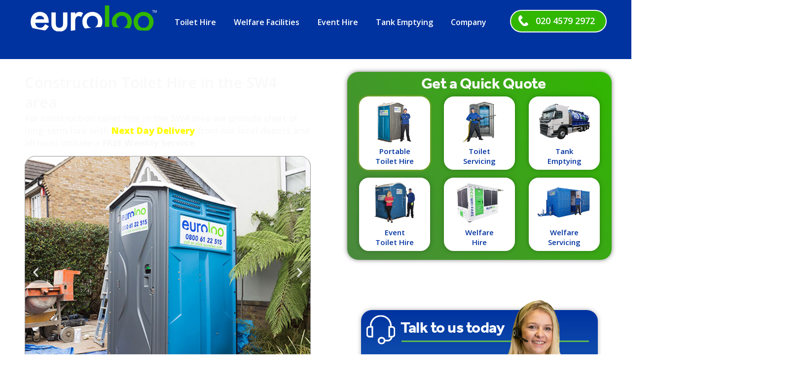

--- FILE ---
content_type: text/html; charset=UTF-8
request_url: https://www.euroloo.com/geo/construction-toilet-hire-sw4/
body_size: 71040
content:

<!DOCTYPE html>
<html lang="en-GB" prefix="og: https://ogp.me/ns#">

<head>
	<meta charset="UTF-8">
	<meta name="viewport" content="width=device-width, initial-scale=1.0" />
			<style>img:is([sizes="auto" i], [sizes^="auto," i]) { contain-intrinsic-size: 3000px 1500px }</style>
	
<!-- Search Engine Optimization by Rank Math PRO - https://rankmath.com/ -->
<title>🚽 Construction Toilet Hire 📞 SW4</title>
<meta name="description" content="Construction Toilet Hire in the SW4 area available for short or long term hire from euroloo, your local provider - hire in minutes with Next Day Delivery 🚽👷 020"/>
<meta name="robots" content="follow, noindex"/>
<meta property="og:locale" content="en_GB" />
<meta property="og:type" content="article" />
<meta property="og:title" content="🚽 Construction Toilet Hire 📞 SW4" />
<meta property="og:description" content="Construction Toilet Hire in the SW4 area available for short or long term hire from euroloo, your local provider - hire in minutes with Next Day Delivery 🚽👷 020" />
<meta property="og:url" content="https://www.euroloo.com/geo/construction-toilet-hire-sw4/" />
<meta property="og:site_name" content="sustainable. toilets. welfare 🚽🚻" />
<meta property="article:publisher" content="https://www.facebook.com/EuroLoo" />
<meta property="og:image" content="https://www.euroloo.com/wp-content/uploads/standard-toilet-at-site.jpg" />
<meta property="og:image:secure_url" content="https://www.euroloo.com/wp-content/uploads/standard-toilet-at-site.jpg" />
<meta property="og:image:width" content="800" />
<meta property="og:image:height" content="535" />
<meta property="og:image:alt" content="hiring portable toilets" />
<meta property="og:image:type" content="image/jpeg" />
<meta property="article:published_time" content="2022-08-11T17:38:31+01:00" />
<meta name="twitter:card" content="summary_large_image" />
<meta name="twitter:title" content="🚽 Construction Toilet Hire 📞 SW4" />
<meta name="twitter:description" content="Construction Toilet Hire in the SW4 area available for short or long term hire from euroloo, your local provider - hire in minutes with Next Day Delivery 🚽👷 020" />
<meta name="twitter:site" content="@euroloo" />
<meta name="twitter:creator" content="@eseyo" />
<meta name="twitter:image" content="https://www.euroloo.com/wp-content/uploads/standard-toilet-at-site.jpg" />
<meta name="twitter:label1" content="Time to read" />
<meta name="twitter:data1" content="3 minutes" />
<script type="application/ld+json" class="rank-math-schema-pro">{"@context":"https://schema.org","@graph":[{"@type":"Place","@id":"https://www.euroloo.com/#place","geo":{"@type":"GeoCoordinates","latitude":"51.6997274","longitude":"0.5043515"},"hasMap":"https://www.google.com/maps/search/?api=1&amp;query=51.6997274,0.5043515","address":{"@type":"PostalAddress","streetAddress":"Euro House, West Hanningfield Road","addressLocality":"Chelmsford","addressRegion":"Essex","postalCode":"CM2 7TA","addressCountry":"United Kingdom"}},{"@type":["LocalBusiness","Organization"],"@id":"https://www.euroloo.com/#organization","name":"euroloo","url":"https://www.euroloo.com","sameAs":["https://www.facebook.com/EuroLoo","https://twitter.com/euroloo"],"address":{"@type":"PostalAddress","streetAddress":"Euro House, West Hanningfield Road","addressLocality":"Chelmsford","addressRegion":"Essex","postalCode":"CM2 7TA","addressCountry":"United Kingdom"},"logo":{"@type":"ImageObject","@id":"https://www.euroloo.com/#logo","url":"https://www.euroloo.com/wp-content/uploads/euroloo-logo-blue-green__1_.jpg","contentUrl":"https://www.euroloo.com/wp-content/uploads/euroloo-logo-blue-green__1_.jpg","caption":"sustainable. toilets. welfare \ud83d\udebd\ud83d\udebb","inLanguage":"en-GB","width":"1237","height":"413"},"priceRange":"Hire from \u00a320/week","openingHours":["Monday,Tuesday,Wednesday,Thursday,Friday,Saturday,Sunday Open 24 Hours"],"location":{"@id":"https://www.euroloo.com/#place"},"image":{"@id":"https://www.euroloo.com/#logo"},"telephone":"0800 61 22 515"},{"@type":"WebSite","@id":"https://www.euroloo.com/#website","url":"https://www.euroloo.com","name":"sustainable. toilets. welfare \ud83d\udebd\ud83d\udebb","publisher":{"@id":"https://www.euroloo.com/#organization"},"inLanguage":"en-GB"},{"@type":"ImageObject","@id":"https://www.euroloo.com/wp-content/uploads/standard-toilet-at-site.jpg","url":"https://www.euroloo.com/wp-content/uploads/standard-toilet-at-site.jpg","width":"800","height":"535","caption":"hiring portable toilets","inLanguage":"en-GB"},{"@type":"BreadcrumbList","@id":"https://www.euroloo.com/geo/construction-toilet-hire-sw4/#breadcrumb","itemListElement":[{"@type":"ListItem","position":"1","item":{"@id":"/","name":"Home"}},{"@type":"ListItem","position":"2","item":{"@id":"https://www.euroloo.com/geo/","name":"Geo"}},{"@type":"ListItem","position":"3","item":{"@id":"https://www.euroloo.com/geo/construction-toilet-hire-sw4/","name":"\ud83d\udebd Construction Toilet Hire \ud83d\udcde SW4"}}]},{"@type":"WebPage","@id":"https://www.euroloo.com/geo/construction-toilet-hire-sw4/#webpage","url":"https://www.euroloo.com/geo/construction-toilet-hire-sw4/","name":"\ud83d\udebd Construction Toilet Hire \ud83d\udcde SW4","datePublished":"2022-08-11T17:38:31+01:00","dateModified":"2022-08-11T17:38:31+01:00","isPartOf":{"@id":"https://www.euroloo.com/#website"},"primaryImageOfPage":{"@id":"https://www.euroloo.com/wp-content/uploads/standard-toilet-at-site.jpg"},"inLanguage":"en-GB","breadcrumb":{"@id":"https://www.euroloo.com/geo/construction-toilet-hire-sw4/#breadcrumb"}},{"@type":"Person","@id":"https://www.euroloo.com/geo/construction-toilet-hire-sw4/#author","name":"Scott Griffiths","image":{"@type":"ImageObject","@id":"https://secure.gravatar.com/avatar/dc7b75da2df18d7b612d1e1280da883ed45018f3df162f794fb228612e177824?s=96&amp;d=blank&amp;r=g","url":"https://secure.gravatar.com/avatar/dc7b75da2df18d7b612d1e1280da883ed45018f3df162f794fb228612e177824?s=96&amp;d=blank&amp;r=g","caption":"Scott Griffiths","inLanguage":"en-GB"},"sameAs":["https://www.eseyo.com","https://twitter.com/eseyo"],"worksFor":{"@id":"https://www.euroloo.com/#organization"}},{"@type":"Article","headline":"\ud83d\udebd Construction Toilet Hire \ud83d\udcde SW4","keywords":"Construction Toilet Hire in SW4","datePublished":"2022-08-11T17:38:31+01:00","dateModified":"2022-08-11T17:38:31+01:00","author":{"@id":"https://www.euroloo.com/geo/construction-toilet-hire-sw4/#author","name":"Scott Griffiths"},"publisher":{"@id":"https://www.euroloo.com/#organization"},"description":"Construction Toilet Hire in the SW4 area available for short or long term hire from euroloo, your local provider - hire in minutes with Next Day Delivery \ud83d\udebd\ud83d\udc77 020","name":"\ud83d\udebd Construction Toilet Hire \ud83d\udcde SW4","subjectOf":[{"@type":"FAQPage","mainEntity":[{"@type":"Question","name":"What is included the toilet hire hire price?","acceptedAnswer":{"@type":"Answer","text":"<p><span style=\"font-weight: 400\">Weekly hire euroloo construction toilets come with a FREE service included in the toilet hire price. This service includes the removal of waste from the toilet holding tank (subject to fair and reasonable use) and re-charging the tank with fresh water and de-oderizer ready to flush for (re-use|next use}. The toilet roll and hand wash dispenser will also be restocked, including a general clean of internal surfaces to leave the toilet prepared for use until our next visit.</span></p>"}},{"@type":"Question","name":"How often are the construction toilets serviced?","acceptedAnswer":{"@type":"Answer","text":"<p><span style=\"font-weight: 400\">All euroloo weekly hired portable toilets include a free weekly service between the hours of 7am to 4pm Monday to Friday, excluding Bank Holidays and weekends. If you require additional servicing or additional toilets this can be easily organised for you.</span></p>"}},{"@type":"Question","name":"How are the construction toilets serviced?","acceptedAnswer":{"@type":"Answer","text":"<p><span style=\"font-weight: 400\">All euroloo portable toilets are serviced or emptied once per week by one of our own fully trained uniformed service team using our branded custom-built service vehicles.\u00a0 All euroloo service vehicles carry the necessary equipment to effectively empty, clean and re-stock our portable toilets and are fitted with our own unique vacuum tanks to remove effluent and legally and safely dispose of waste at approved sewage treatment plants.</span></p>"}},{"@type":"Question","name":"What size is a construction toilet? ","acceptedAnswer":{"@type":"Answer","text":"<p><span style=\"font-weight: 400\">A standard portable toilet takes up a 1.5 metre square footprint and the average portable toilet dimensions are = Height: 2250mm, Width: 1150mm, Depth: 1250mm, Weight: 85kg.\u00a0 You will need to make sure there is enough space to manoeuvre the toilet into position when we deliver and collect, and room for the door to open safely because access to the toilet is needed at all times for our regular servicing.</span></p>"}},{"@type":"Question","name":"How many construction toilets do I need on site? ","acceptedAnswer":{"@type":"Answer","text":"<p><span style=\"font-weight: 400\">euroloo follows the guidance of British Standard BS6465-1:2006 \u2013 the current applicable regulation \u2013 which states that <strong>one toilet should be provided for every seven operatives working a 40-hour week</strong>. This is also the recommendation of the HSE. It is important to be aware that if you have more than seven operatives or users \u2013 which is often the case towards the end of projects \u2013 you will require additional toilets or additional servicing.</span></p>"}}]}],"@id":"https://www.euroloo.com/geo/construction-toilet-hire-sw4/#richSnippet","isPartOf":{"@id":"https://www.euroloo.com/geo/construction-toilet-hire-sw4/#webpage"},"image":{"@id":"https://www.euroloo.com/wp-content/uploads/standard-toilet-at-site.jpg"},"inLanguage":"en-GB","mainEntityOfPage":{"@id":"https://www.euroloo.com/geo/construction-toilet-hire-sw4/#webpage"}}]}</script>
<!-- /Rank Math WordPress SEO plugin -->

<link rel="alternate" type="application/rss+xml" title="Portable Toilet Hire &amp; Welfare Units &raquo; Feed" href="https://www.euroloo.com/feed/" />
<link rel="alternate" type="application/rss+xml" title="Portable Toilet Hire &amp; Welfare Units &raquo; Comments Feed" href="https://www.euroloo.com/comments/feed/" />
<script>
window._wpemojiSettings = {"baseUrl":"https:\/\/s.w.org\/images\/core\/emoji\/16.0.1\/72x72\/","ext":".png","svgUrl":"https:\/\/s.w.org\/images\/core\/emoji\/16.0.1\/svg\/","svgExt":".svg","source":{"concatemoji":"https:\/\/www.euroloo.com\/wp-includes\/js\/wp-emoji-release.min.js?ver=6.8.3"}};
/*! This file is auto-generated */
!function(s,n){var o,i,e;function c(e){try{var t={supportTests:e,timestamp:(new Date).valueOf()};sessionStorage.setItem(o,JSON.stringify(t))}catch(e){}}function p(e,t,n){e.clearRect(0,0,e.canvas.width,e.canvas.height),e.fillText(t,0,0);var t=new Uint32Array(e.getImageData(0,0,e.canvas.width,e.canvas.height).data),a=(e.clearRect(0,0,e.canvas.width,e.canvas.height),e.fillText(n,0,0),new Uint32Array(e.getImageData(0,0,e.canvas.width,e.canvas.height).data));return t.every(function(e,t){return e===a[t]})}function u(e,t){e.clearRect(0,0,e.canvas.width,e.canvas.height),e.fillText(t,0,0);for(var n=e.getImageData(16,16,1,1),a=0;a<n.data.length;a++)if(0!==n.data[a])return!1;return!0}function f(e,t,n,a){switch(t){case"flag":return n(e,"\ud83c\udff3\ufe0f\u200d\u26a7\ufe0f","\ud83c\udff3\ufe0f\u200b\u26a7\ufe0f")?!1:!n(e,"\ud83c\udde8\ud83c\uddf6","\ud83c\udde8\u200b\ud83c\uddf6")&&!n(e,"\ud83c\udff4\udb40\udc67\udb40\udc62\udb40\udc65\udb40\udc6e\udb40\udc67\udb40\udc7f","\ud83c\udff4\u200b\udb40\udc67\u200b\udb40\udc62\u200b\udb40\udc65\u200b\udb40\udc6e\u200b\udb40\udc67\u200b\udb40\udc7f");case"emoji":return!a(e,"\ud83e\udedf")}return!1}function g(e,t,n,a){var r="undefined"!=typeof WorkerGlobalScope&&self instanceof WorkerGlobalScope?new OffscreenCanvas(300,150):s.createElement("canvas"),o=r.getContext("2d",{willReadFrequently:!0}),i=(o.textBaseline="top",o.font="600 32px Arial",{});return e.forEach(function(e){i[e]=t(o,e,n,a)}),i}function t(e){var t=s.createElement("script");t.src=e,t.defer=!0,s.head.appendChild(t)}"undefined"!=typeof Promise&&(o="wpEmojiSettingsSupports",i=["flag","emoji"],n.supports={everything:!0,everythingExceptFlag:!0},e=new Promise(function(e){s.addEventListener("DOMContentLoaded",e,{once:!0})}),new Promise(function(t){var n=function(){try{var e=JSON.parse(sessionStorage.getItem(o));if("object"==typeof e&&"number"==typeof e.timestamp&&(new Date).valueOf()<e.timestamp+604800&&"object"==typeof e.supportTests)return e.supportTests}catch(e){}return null}();if(!n){if("undefined"!=typeof Worker&&"undefined"!=typeof OffscreenCanvas&&"undefined"!=typeof URL&&URL.createObjectURL&&"undefined"!=typeof Blob)try{var e="postMessage("+g.toString()+"("+[JSON.stringify(i),f.toString(),p.toString(),u.toString()].join(",")+"));",a=new Blob([e],{type:"text/javascript"}),r=new Worker(URL.createObjectURL(a),{name:"wpTestEmojiSupports"});return void(r.onmessage=function(e){c(n=e.data),r.terminate(),t(n)})}catch(e){}c(n=g(i,f,p,u))}t(n)}).then(function(e){for(var t in e)n.supports[t]=e[t],n.supports.everything=n.supports.everything&&n.supports[t],"flag"!==t&&(n.supports.everythingExceptFlag=n.supports.everythingExceptFlag&&n.supports[t]);n.supports.everythingExceptFlag=n.supports.everythingExceptFlag&&!n.supports.flag,n.DOMReady=!1,n.readyCallback=function(){n.DOMReady=!0}}).then(function(){return e}).then(function(){var e;n.supports.everything||(n.readyCallback(),(e=n.source||{}).concatemoji?t(e.concatemoji):e.wpemoji&&e.twemoji&&(t(e.twemoji),t(e.wpemoji)))}))}((window,document),window._wpemojiSettings);
</script>
<link rel="stylesheet" type="text/css" href="https://use.typekit.net/ujm3ikb.css"><link rel='stylesheet' id='hello-elementor-theme-style-css' href='https://www.euroloo.com/wp-content/themes/hello-elementor/assets/css/theme.css?ver=3.4.6' media='all' />
<link rel='stylesheet' id='jet-menu-hello-css' href='https://www.euroloo.com/wp-content/plugins/jet-menu/integration/themes/hello-elementor/assets/css/style.css?ver=2.4.7.1' media='all' />
<link rel='stylesheet' id='premium-addons-css' href='https://www.euroloo.com/wp-content/plugins/premium-addons-for-elementor/assets/frontend/min-css/premium-addons.min.css?ver=4.11.63' media='all' />
<link rel='stylesheet' id='premium-pro-css' href='https://www.euroloo.com/wp-content/plugins/premium-addons-pro/assets/frontend/min-css/premium-addons.min.css?ver=2.9.55' media='all' />
<style id='wp-emoji-styles-inline-css'>

	img.wp-smiley, img.emoji {
		display: inline !important;
		border: none !important;
		box-shadow: none !important;
		height: 1em !important;
		width: 1em !important;
		margin: 0 0.07em !important;
		vertical-align: -0.1em !important;
		background: none !important;
		padding: 0 !important;
	}
</style>
<style id='filebird-block-filebird-gallery-style-inline-css'>
ul.filebird-block-filebird-gallery{margin:auto!important;padding:0!important;width:100%}ul.filebird-block-filebird-gallery.layout-grid{display:grid;grid-gap:20px;align-items:stretch;grid-template-columns:repeat(var(--columns),1fr);justify-items:stretch}ul.filebird-block-filebird-gallery.layout-grid li img{border:1px solid #ccc;box-shadow:2px 2px 6px 0 rgba(0,0,0,.3);height:100%;max-width:100%;-o-object-fit:cover;object-fit:cover;width:100%}ul.filebird-block-filebird-gallery.layout-masonry{-moz-column-count:var(--columns);-moz-column-gap:var(--space);column-gap:var(--space);-moz-column-width:var(--min-width);columns:var(--min-width) var(--columns);display:block;overflow:auto}ul.filebird-block-filebird-gallery.layout-masonry li{margin-bottom:var(--space)}ul.filebird-block-filebird-gallery li{list-style:none}ul.filebird-block-filebird-gallery li figure{height:100%;margin:0;padding:0;position:relative;width:100%}ul.filebird-block-filebird-gallery li figure figcaption{background:linear-gradient(0deg,rgba(0,0,0,.7),rgba(0,0,0,.3) 70%,transparent);bottom:0;box-sizing:border-box;color:#fff;font-size:.8em;margin:0;max-height:100%;overflow:auto;padding:3em .77em .7em;position:absolute;text-align:center;width:100%;z-index:2}ul.filebird-block-filebird-gallery li figure figcaption a{color:inherit}

</style>
<style id='global-styles-inline-css'>
:root{--wp--preset--aspect-ratio--square: 1;--wp--preset--aspect-ratio--4-3: 4/3;--wp--preset--aspect-ratio--3-4: 3/4;--wp--preset--aspect-ratio--3-2: 3/2;--wp--preset--aspect-ratio--2-3: 2/3;--wp--preset--aspect-ratio--16-9: 16/9;--wp--preset--aspect-ratio--9-16: 9/16;--wp--preset--color--black: #000000;--wp--preset--color--cyan-bluish-gray: #abb8c3;--wp--preset--color--white: #ffffff;--wp--preset--color--pale-pink: #f78da7;--wp--preset--color--vivid-red: #cf2e2e;--wp--preset--color--luminous-vivid-orange: #ff6900;--wp--preset--color--luminous-vivid-amber: #fcb900;--wp--preset--color--light-green-cyan: #7bdcb5;--wp--preset--color--vivid-green-cyan: #00d084;--wp--preset--color--pale-cyan-blue: #8ed1fc;--wp--preset--color--vivid-cyan-blue: #0693e3;--wp--preset--color--vivid-purple: #9b51e0;--wp--preset--gradient--vivid-cyan-blue-to-vivid-purple: linear-gradient(135deg,rgba(6,147,227,1) 0%,rgb(155,81,224) 100%);--wp--preset--gradient--light-green-cyan-to-vivid-green-cyan: linear-gradient(135deg,rgb(122,220,180) 0%,rgb(0,208,130) 100%);--wp--preset--gradient--luminous-vivid-amber-to-luminous-vivid-orange: linear-gradient(135deg,rgba(252,185,0,1) 0%,rgba(255,105,0,1) 100%);--wp--preset--gradient--luminous-vivid-orange-to-vivid-red: linear-gradient(135deg,rgba(255,105,0,1) 0%,rgb(207,46,46) 100%);--wp--preset--gradient--very-light-gray-to-cyan-bluish-gray: linear-gradient(135deg,rgb(238,238,238) 0%,rgb(169,184,195) 100%);--wp--preset--gradient--cool-to-warm-spectrum: linear-gradient(135deg,rgb(74,234,220) 0%,rgb(151,120,209) 20%,rgb(207,42,186) 40%,rgb(238,44,130) 60%,rgb(251,105,98) 80%,rgb(254,248,76) 100%);--wp--preset--gradient--blush-light-purple: linear-gradient(135deg,rgb(255,206,236) 0%,rgb(152,150,240) 100%);--wp--preset--gradient--blush-bordeaux: linear-gradient(135deg,rgb(254,205,165) 0%,rgb(254,45,45) 50%,rgb(107,0,62) 100%);--wp--preset--gradient--luminous-dusk: linear-gradient(135deg,rgb(255,203,112) 0%,rgb(199,81,192) 50%,rgb(65,88,208) 100%);--wp--preset--gradient--pale-ocean: linear-gradient(135deg,rgb(255,245,203) 0%,rgb(182,227,212) 50%,rgb(51,167,181) 100%);--wp--preset--gradient--electric-grass: linear-gradient(135deg,rgb(202,248,128) 0%,rgb(113,206,126) 100%);--wp--preset--gradient--midnight: linear-gradient(135deg,rgb(2,3,129) 0%,rgb(40,116,252) 100%);--wp--preset--font-size--small: 13px;--wp--preset--font-size--medium: 20px;--wp--preset--font-size--large: 36px;--wp--preset--font-size--x-large: 42px;--wp--preset--spacing--20: 0.44rem;--wp--preset--spacing--30: 0.67rem;--wp--preset--spacing--40: 1rem;--wp--preset--spacing--50: 1.5rem;--wp--preset--spacing--60: 2.25rem;--wp--preset--spacing--70: 3.38rem;--wp--preset--spacing--80: 5.06rem;--wp--preset--shadow--natural: 6px 6px 9px rgba(0, 0, 0, 0.2);--wp--preset--shadow--deep: 12px 12px 50px rgba(0, 0, 0, 0.4);--wp--preset--shadow--sharp: 6px 6px 0px rgba(0, 0, 0, 0.2);--wp--preset--shadow--outlined: 6px 6px 0px -3px rgba(255, 255, 255, 1), 6px 6px rgba(0, 0, 0, 1);--wp--preset--shadow--crisp: 6px 6px 0px rgba(0, 0, 0, 1);}:root { --wp--style--global--content-size: 800px;--wp--style--global--wide-size: 1200px; }:where(body) { margin: 0; }.wp-site-blocks > .alignleft { float: left; margin-right: 2em; }.wp-site-blocks > .alignright { float: right; margin-left: 2em; }.wp-site-blocks > .aligncenter { justify-content: center; margin-left: auto; margin-right: auto; }:where(.wp-site-blocks) > * { margin-block-start: 24px; margin-block-end: 0; }:where(.wp-site-blocks) > :first-child { margin-block-start: 0; }:where(.wp-site-blocks) > :last-child { margin-block-end: 0; }:root { --wp--style--block-gap: 24px; }:root :where(.is-layout-flow) > :first-child{margin-block-start: 0;}:root :where(.is-layout-flow) > :last-child{margin-block-end: 0;}:root :where(.is-layout-flow) > *{margin-block-start: 24px;margin-block-end: 0;}:root :where(.is-layout-constrained) > :first-child{margin-block-start: 0;}:root :where(.is-layout-constrained) > :last-child{margin-block-end: 0;}:root :where(.is-layout-constrained) > *{margin-block-start: 24px;margin-block-end: 0;}:root :where(.is-layout-flex){gap: 24px;}:root :where(.is-layout-grid){gap: 24px;}.is-layout-flow > .alignleft{float: left;margin-inline-start: 0;margin-inline-end: 2em;}.is-layout-flow > .alignright{float: right;margin-inline-start: 2em;margin-inline-end: 0;}.is-layout-flow > .aligncenter{margin-left: auto !important;margin-right: auto !important;}.is-layout-constrained > .alignleft{float: left;margin-inline-start: 0;margin-inline-end: 2em;}.is-layout-constrained > .alignright{float: right;margin-inline-start: 2em;margin-inline-end: 0;}.is-layout-constrained > .aligncenter{margin-left: auto !important;margin-right: auto !important;}.is-layout-constrained > :where(:not(.alignleft):not(.alignright):not(.alignfull)){max-width: var(--wp--style--global--content-size);margin-left: auto !important;margin-right: auto !important;}.is-layout-constrained > .alignwide{max-width: var(--wp--style--global--wide-size);}body .is-layout-flex{display: flex;}.is-layout-flex{flex-wrap: wrap;align-items: center;}.is-layout-flex > :is(*, div){margin: 0;}body .is-layout-grid{display: grid;}.is-layout-grid > :is(*, div){margin: 0;}body{padding-top: 0px;padding-right: 0px;padding-bottom: 0px;padding-left: 0px;}a:where(:not(.wp-element-button)){text-decoration: underline;}:root :where(.wp-element-button, .wp-block-button__link){background-color: #32373c;border-width: 0;color: #fff;font-family: inherit;font-size: inherit;line-height: inherit;padding: calc(0.667em + 2px) calc(1.333em + 2px);text-decoration: none;}.has-black-color{color: var(--wp--preset--color--black) !important;}.has-cyan-bluish-gray-color{color: var(--wp--preset--color--cyan-bluish-gray) !important;}.has-white-color{color: var(--wp--preset--color--white) !important;}.has-pale-pink-color{color: var(--wp--preset--color--pale-pink) !important;}.has-vivid-red-color{color: var(--wp--preset--color--vivid-red) !important;}.has-luminous-vivid-orange-color{color: var(--wp--preset--color--luminous-vivid-orange) !important;}.has-luminous-vivid-amber-color{color: var(--wp--preset--color--luminous-vivid-amber) !important;}.has-light-green-cyan-color{color: var(--wp--preset--color--light-green-cyan) !important;}.has-vivid-green-cyan-color{color: var(--wp--preset--color--vivid-green-cyan) !important;}.has-pale-cyan-blue-color{color: var(--wp--preset--color--pale-cyan-blue) !important;}.has-vivid-cyan-blue-color{color: var(--wp--preset--color--vivid-cyan-blue) !important;}.has-vivid-purple-color{color: var(--wp--preset--color--vivid-purple) !important;}.has-black-background-color{background-color: var(--wp--preset--color--black) !important;}.has-cyan-bluish-gray-background-color{background-color: var(--wp--preset--color--cyan-bluish-gray) !important;}.has-white-background-color{background-color: var(--wp--preset--color--white) !important;}.has-pale-pink-background-color{background-color: var(--wp--preset--color--pale-pink) !important;}.has-vivid-red-background-color{background-color: var(--wp--preset--color--vivid-red) !important;}.has-luminous-vivid-orange-background-color{background-color: var(--wp--preset--color--luminous-vivid-orange) !important;}.has-luminous-vivid-amber-background-color{background-color: var(--wp--preset--color--luminous-vivid-amber) !important;}.has-light-green-cyan-background-color{background-color: var(--wp--preset--color--light-green-cyan) !important;}.has-vivid-green-cyan-background-color{background-color: var(--wp--preset--color--vivid-green-cyan) !important;}.has-pale-cyan-blue-background-color{background-color: var(--wp--preset--color--pale-cyan-blue) !important;}.has-vivid-cyan-blue-background-color{background-color: var(--wp--preset--color--vivid-cyan-blue) !important;}.has-vivid-purple-background-color{background-color: var(--wp--preset--color--vivid-purple) !important;}.has-black-border-color{border-color: var(--wp--preset--color--black) !important;}.has-cyan-bluish-gray-border-color{border-color: var(--wp--preset--color--cyan-bluish-gray) !important;}.has-white-border-color{border-color: var(--wp--preset--color--white) !important;}.has-pale-pink-border-color{border-color: var(--wp--preset--color--pale-pink) !important;}.has-vivid-red-border-color{border-color: var(--wp--preset--color--vivid-red) !important;}.has-luminous-vivid-orange-border-color{border-color: var(--wp--preset--color--luminous-vivid-orange) !important;}.has-luminous-vivid-amber-border-color{border-color: var(--wp--preset--color--luminous-vivid-amber) !important;}.has-light-green-cyan-border-color{border-color: var(--wp--preset--color--light-green-cyan) !important;}.has-vivid-green-cyan-border-color{border-color: var(--wp--preset--color--vivid-green-cyan) !important;}.has-pale-cyan-blue-border-color{border-color: var(--wp--preset--color--pale-cyan-blue) !important;}.has-vivid-cyan-blue-border-color{border-color: var(--wp--preset--color--vivid-cyan-blue) !important;}.has-vivid-purple-border-color{border-color: var(--wp--preset--color--vivid-purple) !important;}.has-vivid-cyan-blue-to-vivid-purple-gradient-background{background: var(--wp--preset--gradient--vivid-cyan-blue-to-vivid-purple) !important;}.has-light-green-cyan-to-vivid-green-cyan-gradient-background{background: var(--wp--preset--gradient--light-green-cyan-to-vivid-green-cyan) !important;}.has-luminous-vivid-amber-to-luminous-vivid-orange-gradient-background{background: var(--wp--preset--gradient--luminous-vivid-amber-to-luminous-vivid-orange) !important;}.has-luminous-vivid-orange-to-vivid-red-gradient-background{background: var(--wp--preset--gradient--luminous-vivid-orange-to-vivid-red) !important;}.has-very-light-gray-to-cyan-bluish-gray-gradient-background{background: var(--wp--preset--gradient--very-light-gray-to-cyan-bluish-gray) !important;}.has-cool-to-warm-spectrum-gradient-background{background: var(--wp--preset--gradient--cool-to-warm-spectrum) !important;}.has-blush-light-purple-gradient-background{background: var(--wp--preset--gradient--blush-light-purple) !important;}.has-blush-bordeaux-gradient-background{background: var(--wp--preset--gradient--blush-bordeaux) !important;}.has-luminous-dusk-gradient-background{background: var(--wp--preset--gradient--luminous-dusk) !important;}.has-pale-ocean-gradient-background{background: var(--wp--preset--gradient--pale-ocean) !important;}.has-electric-grass-gradient-background{background: var(--wp--preset--gradient--electric-grass) !important;}.has-midnight-gradient-background{background: var(--wp--preset--gradient--midnight) !important;}.has-small-font-size{font-size: var(--wp--preset--font-size--small) !important;}.has-medium-font-size{font-size: var(--wp--preset--font-size--medium) !important;}.has-large-font-size{font-size: var(--wp--preset--font-size--large) !important;}.has-x-large-font-size{font-size: var(--wp--preset--font-size--x-large) !important;}
:root :where(.wp-block-pullquote){font-size: 1.5em;line-height: 1.6;}
</style>
<link rel='stylesheet' id='hello-elementor-css' href='https://www.euroloo.com/wp-content/themes/hello-elementor/assets/css/reset.css?ver=3.4.6' media='all' />
<link rel='stylesheet' id='hello-elementor-header-footer-css' href='https://www.euroloo.com/wp-content/themes/hello-elementor/assets/css/header-footer.css?ver=3.4.6' media='all' />
<link rel='stylesheet' id='font-awesome-all-css' href='https://www.euroloo.com/wp-content/plugins/jet-menu/assets/public/lib/font-awesome/css/all.min.css?ver=5.12.0' media='all' />
<link rel='stylesheet' id='font-awesome-v4-shims-css' href='https://www.euroloo.com/wp-content/plugins/jet-menu/assets/public/lib/font-awesome/css/v4-shims.min.css?ver=5.12.0' media='all' />
<link rel='stylesheet' id='jet-menu-public-styles-css' href='https://www.euroloo.com/wp-content/plugins/jet-menu/assets/public/css/public.css?ver=2.4.7.1' media='all' />
<link rel='stylesheet' id='e-animation-fadeInUp-css' href='https://www.euroloo.com/wp-content/plugins/elementor/assets/lib/animations/styles/fadeInUp.min.css?ver=3.34.1' media='all' />
<link rel='stylesheet' id='elementor-frontend-css' href='https://www.euroloo.com/wp-content/plugins/elementor/assets/css/frontend.min.css?ver=3.34.1' media='all' />
<style id='elementor-frontend-inline-css'>
.elementor-kit-12992{--e-global-color-primary:#0033A0;--e-global-color-secondary:#31B700;--e-global-color-text:#55595D;--e-global-color-accent:#61B84E;--e-global-color-902cf78:#323430;--e-global-color-f0863e4:#F9F9F9;--e-global-color-fed5bf7:#8BE978;--e-global-color-dcad03e:#2774C3;--e-global-color-9e58d05:#2E445B;--e-global-color-a1aba9d:#F2F2F2;--e-global-color-1a5daa6:#55595D;--e-global-color-d105905:#979797;--e-global-color-7831016:#CCCED0;--e-global-typography-primary-font-family:"Open Sans";--e-global-typography-primary-font-size:30px;--e-global-typography-primary-font-weight:600;--e-global-typography-primary-line-height:40px;--e-global-typography-secondary-font-family:"Open Sans";--e-global-typography-secondary-font-size:28px;--e-global-typography-secondary-font-weight:600;--e-global-typography-secondary-line-height:38px;--e-global-typography-text-font-family:"Open Sans";--e-global-typography-text-font-size:16px;--e-global-typography-text-font-weight:400;--e-global-typography-text-line-height:1.5em;--e-global-typography-accent-font-family:"Open Sans";--e-global-typography-accent-font-size:18px;--e-global-typography-accent-font-weight:600;--e-global-typography-accent-line-height:1.4em;--e-global-typography-85eba27-font-family:"Open Sans";--e-global-typography-85eba27-font-size:13px;--e-global-typography-85eba27-font-weight:300;--e-global-typography-85eba27-line-height:20px;--e-global-typography-d52bd6e-font-family:"Open Sans";--e-global-typography-d52bd6e-font-size:35px;--e-global-typography-d52bd6e-font-weight:800;--e-global-typography-d52bd6e-text-transform:lowercase;--e-global-typography-d52bd6e-line-height:1.4em;--e-global-typography-1adf795-font-family:"effra";--e-global-typography-1adf795-font-size:32px;--e-global-typography-1adf795-font-weight:700;--e-global-typography-1adf795-line-height:32px;--e-global-typography-1adf795-letter-spacing:-0.5px;--e-global-typography-d321d3e-font-family:"effra";--e-global-typography-d321d3e-font-size:22px;--e-global-typography-d321d3e-font-weight:700;--e-global-typography-d321d3e-line-height:22px;--e-global-typography-d321d3e-letter-spacing:-0.3px;--e-global-typography-5f627b5-font-family:"effra";--e-global-typography-5f627b5-font-size:22px;--e-global-typography-5f627b5-line-height:32px;--e-global-typography-5f627b5-letter-spacing:-0.3px;--e-global-typography-6aefa55-font-family:"effra";--e-global-typography-6aefa55-font-size:22px;--e-global-typography-6aefa55-line-height:22px;--e-global-typography-6aefa55-letter-spacing:-0.3px;--e-global-typography-65f9065-font-family:"effra";--e-global-typography-65f9065-font-size:22px;--e-global-typography-65f9065-line-height:22px;--e-global-typography-65f9065-letter-spacing:-0.32px;font-family:var( --e-global-typography-text-font-family ), Sans-serif;font-size:var( --e-global-typography-text-font-size );font-weight:var( --e-global-typography-text-font-weight );line-height:var( --e-global-typography-text-line-height );}.elementor-kit-12992 e-page-transition{background-color:#FFBC7D;}.elementor-kit-12992 a{color:var( --e-global-color-primary );}body{overflow-x:inherit !important;}.elementor a, .elementor a:link, .elementor a:focus, .elementor a:active, .elementor a:hover{text-decoration:inherit !important;}.elementor a:link, .elementor .smooth-hover a:link, {transition:inherit;}.elementor-kit-12992 h1{font-family:var( --e-global-typography-primary-font-family ), Sans-serif;font-size:var( --e-global-typography-primary-font-size );font-weight:var( --e-global-typography-primary-font-weight );line-height:var( --e-global-typography-primary-line-height );}.elementor-kit-12992 h2{color:var( --e-global-color-primary );font-family:var( --e-global-typography-1adf795-font-family ), Sans-serif;font-size:var( --e-global-typography-1adf795-font-size );font-weight:var( --e-global-typography-1adf795-font-weight );line-height:var( --e-global-typography-1adf795-line-height );letter-spacing:var( --e-global-typography-1adf795-letter-spacing );}.elementor-kit-12992 h3{font-family:"Open Sans", Sans-serif;font-size:22px;font-weight:600;line-height:30px;}.elementor-kit-12992 h4{font-family:"Open Sans", Sans-serif;font-size:18px;font-weight:600;line-height:24px;}.elementor-section.elementor-section-boxed > .elementor-container{max-width:1200px;}.e-con{--container-max-width:1200px;}.elementor-widget:not(:last-child){margin-block-end:20px;}.elementor-element{--widgets-spacing:20px 20px;--widgets-spacing-row:20px;--widgets-spacing-column:20px;}{}h1.entry-title{display:var(--page-title-display);}@media(max-width:1024px){.elementor-kit-12992{font-size:var( --e-global-typography-text-font-size );line-height:var( --e-global-typography-text-line-height );}.elementor-kit-12992 h1{font-size:var( --e-global-typography-primary-font-size );line-height:var( --e-global-typography-primary-line-height );}.elementor-kit-12992 h2{font-size:var( --e-global-typography-1adf795-font-size );line-height:var( --e-global-typography-1adf795-line-height );letter-spacing:var( --e-global-typography-1adf795-letter-spacing );}.elementor-section.elementor-section-boxed > .elementor-container{max-width:1024px;}.e-con{--container-max-width:1024px;}}@media(max-width:767px){.elementor-kit-12992{font-size:var( --e-global-typography-text-font-size );line-height:var( --e-global-typography-text-line-height );}.elementor-kit-12992 h1{font-size:var( --e-global-typography-primary-font-size );line-height:var( --e-global-typography-primary-line-height );}.elementor-kit-12992 h2{font-size:var( --e-global-typography-1adf795-font-size );line-height:var( --e-global-typography-1adf795-line-height );letter-spacing:var( --e-global-typography-1adf795-letter-spacing );}.elementor-section.elementor-section-boxed > .elementor-container{max-width:767px;}.e-con{--container-max-width:767px;}}/* Start custom CSS */html {overflow-x: hidden !important;}

.elementor-element.elementor-element-eecd7cc, .elementor-element-1e1d703 {display: none;
}

#relatedpages {
    display: none;
}

.epkb-top-category-box .section_divider {padding-left: 16px!important;}

.epkb-nav-tabs .epkb-top-categories-list {border-bottom-color: #31b700!important;}

/* to fix media carousel size issue */
.elementor-main-swiper.elementor-thumbnails-swiper {
    max-height: 160px !important;
    padding-bottom:16px!important;
}/* End custom CSS */
.elementor-304410 .elementor-element.elementor-element-296f8b7{--display:flex;--flex-direction:row;--container-widget-width:initial;--container-widget-height:100%;--container-widget-flex-grow:1;--container-widget-align-self:stretch;--flex-wrap-mobile:wrap;--gap:0px 0px;--row-gap:0px;--column-gap:0px;--overlay-opacity:1;--margin-top:0px;--margin-bottom:0px;--margin-left:0px;--margin-right:0px;}.elementor-304410 .elementor-element.elementor-element-296f8b7::before, .elementor-304410 .elementor-element.elementor-element-296f8b7 > .elementor-background-video-container::before, .elementor-304410 .elementor-element.elementor-element-296f8b7 > .e-con-inner > .elementor-background-video-container::before, .elementor-304410 .elementor-element.elementor-element-296f8b7 > .elementor-background-slideshow::before, .elementor-304410 .elementor-element.elementor-element-296f8b7 > .e-con-inner > .elementor-background-slideshow::before, .elementor-304410 .elementor-element.elementor-element-296f8b7 > .elementor-motion-effects-container > .elementor-motion-effects-layer::before{background-color:transparent;--background-overlay:'';background-image:linear-gradient(180deg, var( --e-global-color-primary ) 350px, #FFFFFF 100px);}.elementor-304410 .elementor-element.elementor-element-2e9d8c1{--display:flex;--flex-direction:column;--container-widget-width:100%;--container-widget-height:initial;--container-widget-flex-grow:0;--container-widget-align-self:initial;--flex-wrap-mobile:wrap;--gap:32px 0px;--row-gap:32px;--column-gap:0px;}.elementor-304410 .elementor-element.elementor-element-9bb4cb1.ob-harakiri{writing-mode:inherit;}.elementor-304410 .elementor-element.elementor-element-9bb4cb1.ob-harakiri .elementor-heading-title{writing-mode:inherit;}.elementor-304410 .elementor-element.elementor-element-9bb4cb1.ob-harakiri div{writing-mode:inherit;}.elementor-304410 .elementor-element.elementor-element-9bb4cb1 > .elementor-widget-container{margin:0px 0px 0px 0px;padding:0px 0px 0px 0px;}.elementor-304410 .elementor-element.elementor-element-9bb4cb1{text-align:start;font-family:var( --e-global-typography-secondary-font-family ), Sans-serif;font-size:var( --e-global-typography-secondary-font-size );font-weight:var( --e-global-typography-secondary-font-weight );line-height:var( --e-global-typography-secondary-line-height );color:var( --e-global-color-f0863e4 );}.elementor-304410 .elementor-element.elementor-element-9bb4cb1.ob-harakiri > div, .elementor-304410 .elementor-element.elementor-element-9bb4cb1.ob-harakiri > h1, .elementor-304410 .elementor-element.elementor-element-9bb4cb1.ob-harakiri > h2, .elementor-304410 .elementor-element.elementor-element-9bb4cb1.ob-harakiri > h3, .elementor-304410 .elementor-element.elementor-element-9bb4cb1.ob-harakiri > h4, .elementor-304410 .elementor-element.elementor-element-9bb4cb1.ob-harakiri > h5, .elementor-304410 .elementor-element.elementor-element-9bb4cb1.ob-harakiri > h6, .elementor-304410 .elementor-element.elementor-element-9bb4cb1.ob-harakiri > p{transform:rotate(0deg);}.elementor-304410 .elementor-element.elementor-element-9bb4cb1 > div{text-indent:0px;mix-blend-mode:inherit;}.elementor-304410 .elementor-element.elementor-element-c4fd6ff.ob-harakiri{writing-mode:inherit;}.elementor-304410 .elementor-element.elementor-element-c4fd6ff.ob-harakiri .elementor-heading-title{writing-mode:inherit;}.elementor-304410 .elementor-element.elementor-element-c4fd6ff.ob-harakiri div{writing-mode:inherit;}.elementor-304410 .elementor-element.elementor-element-c4fd6ff > .elementor-widget-container{margin:-16px 0px 0px 0px;padding:0px 0px 0px 0px;}.elementor-304410 .elementor-element.elementor-element-c4fd6ff{text-align:start;font-family:var( --e-global-typography-accent-font-family ), Sans-serif;font-size:var( --e-global-typography-accent-font-size );font-weight:var( --e-global-typography-accent-font-weight );line-height:var( --e-global-typography-accent-line-height );color:var( --e-global-color-f0863e4 );}.elementor-304410 .elementor-element.elementor-element-c4fd6ff.ob-harakiri > div, .elementor-304410 .elementor-element.elementor-element-c4fd6ff.ob-harakiri > h1, .elementor-304410 .elementor-element.elementor-element-c4fd6ff.ob-harakiri > h2, .elementor-304410 .elementor-element.elementor-element-c4fd6ff.ob-harakiri > h3, .elementor-304410 .elementor-element.elementor-element-c4fd6ff.ob-harakiri > h4, .elementor-304410 .elementor-element.elementor-element-c4fd6ff.ob-harakiri > h5, .elementor-304410 .elementor-element.elementor-element-c4fd6ff.ob-harakiri > h6, .elementor-304410 .elementor-element.elementor-element-c4fd6ff.ob-harakiri > p{transform:rotate(0deg);}.elementor-304410 .elementor-element.elementor-element-c4fd6ff > div{text-indent:0px;mix-blend-mode:inherit;}.elementor-304410 .elementor-element.elementor-element-1850da1.elementor-skin-slideshow .elementor-main-swiper:not(.elementor-thumbnails-swiper){margin-bottom:20px;}.elementor-304410 .elementor-element.elementor-element-1850da1 > .elementor-widget-container{margin:0px 0px -400px 0px;padding:0px 0px 0px 0px;}.elementor-304410 .elementor-element.elementor-element-1850da1 .elementor-thumbnails-swiper .elementor-carousel-image{aspect-ratio:4 / 3;}.elementor-304410 .elementor-element.elementor-element-1850da1 .elementor-main-swiper .swiper-slide{border-width:1px 1px 1px 1px;border-radius:22px;border-color:var( --e-global-color-d105905 );padding:0px 0px 0px 0px;}.elementor-304410 .elementor-element.elementor-element-1850da1 .elementor-swiper-button.elementor-swiper-button-prev:hover{color:#FFFFFF;}.elementor-304410 .elementor-element.elementor-element-1850da1 .elementor-swiper-button.elementor-swiper-button-next:hover{color:#FFFFFF;}.elementor-304410 .elementor-element.elementor-element-1850da1 .elementor-swiper-button-next, .elementor-304410 .elementor-element.elementor-element-1850da1 .elementor-swiper-button-prev{background-color:#0000004D;padding:10px;margin-top:unset;top:calc(50% - 25px);}.elementor-304410 .elementor-element.elementor-element-1850da1 .elementor-swiper-button-next:hover, .elementor-304410 .elementor-element.elementor-element-1850da1 .elementor-swiper-button-prev:hover{background-color:var( --e-global-color-secondary );}.elementor-304410 .elementor-element.elementor-element-1850da1 .elementor-swiper-button-prev{left:calc(0%);right:unset;}.elementor-304410 .elementor-element.elementor-element-1850da1 .elementor-swiper-button-next{right:calc(0%);left:unset;}.elementor-304410 .elementor-element.elementor-element-1850da1 .swiper-pagination-bullet.swiper-pagination-bullet-active{background-color:#000000 !important;}.elementor-304410 .elementor-element.elementor-element-fc463b8{--display:flex;--flex-direction:column;--container-widget-width:100%;--container-widget-height:initial;--container-widget-flex-grow:0;--container-widget-align-self:initial;--flex-wrap-mobile:wrap;--padding-top:16px;--padding-bottom:0px;--padding-left:64px;--padding-right:0px;}.elementor-304410 .elementor-element.elementor-element-f13a2c2 > .elementor-widget-container{margin:0px 0px 0px 0px;}.elementor-304410 .elementor-element.elementor-element-f13a2c2{z-index:80;}.elementor-304410 .elementor-element.elementor-element-5d742d5{--display:flex;--flex-direction:row;--container-widget-width:initial;--container-widget-height:100%;--container-widget-flex-grow:1;--container-widget-align-self:stretch;--flex-wrap-mobile:wrap;--gap:0px 0px;--row-gap:0px;--column-gap:0px;--margin-top:0px;--margin-bottom:0px;--margin-left:0px;--margin-right:0px;}.elementor-304410 .elementor-element.elementor-element-b5f299b{--display:flex;--flex-direction:column;--container-widget-width:100%;--container-widget-height:initial;--container-widget-flex-grow:0;--container-widget-align-self:initial;--flex-wrap-mobile:wrap;--padding-top:400px;--padding-bottom:0px;--padding-left:0px;--padding-right:0px;}.elementor-304410 .elementor-element.elementor-element-73ae257.ob-harakiri{writing-mode:inherit;}.elementor-304410 .elementor-element.elementor-element-73ae257.ob-harakiri .elementor-heading-title{writing-mode:inherit;}.elementor-304410 .elementor-element.elementor-element-73ae257.ob-harakiri div{writing-mode:inherit;}.elementor-304410 .elementor-element.elementor-element-73ae257.ob-harakiri > div, .elementor-304410 .elementor-element.elementor-element-73ae257.ob-harakiri > h1, .elementor-304410 .elementor-element.elementor-element-73ae257.ob-harakiri > h2, .elementor-304410 .elementor-element.elementor-element-73ae257.ob-harakiri > h3, .elementor-304410 .elementor-element.elementor-element-73ae257.ob-harakiri > h4, .elementor-304410 .elementor-element.elementor-element-73ae257.ob-harakiri > h5, .elementor-304410 .elementor-element.elementor-element-73ae257.ob-harakiri > h6, .elementor-304410 .elementor-element.elementor-element-73ae257.ob-harakiri > p{transform:rotate(0deg);}.elementor-304410 .elementor-element.elementor-element-73ae257 > div{text-indent:0px;mix-blend-mode:inherit;}.elementor-304410 .elementor-element.elementor-element-9c6d58b > .elementor-widget-container{margin:0px 0px 0px 0px;padding:0px 0px 0px 0px;}.elementor-304410 .elementor-element.elementor-element-526e6e7{--display:flex;--flex-direction:column;--container-widget-width:100%;--container-widget-height:initial;--container-widget-flex-grow:0;--container-widget-align-self:initial;--flex-wrap-mobile:wrap;--padding-top:0px;--padding-bottom:0px;--padding-left:64px;--padding-right:0px;}.elementor-304410 .elementor-element.elementor-element-e14b9b9.ob-harakiri{writing-mode:inherit;}.elementor-304410 .elementor-element.elementor-element-e14b9b9.ob-harakiri .elementor-heading-title{writing-mode:inherit;}.elementor-304410 .elementor-element.elementor-element-e14b9b9.ob-harakiri div{writing-mode:inherit;}.elementor-304410 .elementor-element.elementor-element-e14b9b9 > .elementor-widget-container{margin:80px 20px 40px 20px;}.elementor-304410 .elementor-element.elementor-element-e14b9b9.ob-harakiri > div, .elementor-304410 .elementor-element.elementor-element-e14b9b9.ob-harakiri > h1, .elementor-304410 .elementor-element.elementor-element-e14b9b9.ob-harakiri > h2, .elementor-304410 .elementor-element.elementor-element-e14b9b9.ob-harakiri > h3, .elementor-304410 .elementor-element.elementor-element-e14b9b9.ob-harakiri > h4, .elementor-304410 .elementor-element.elementor-element-e14b9b9.ob-harakiri > h5, .elementor-304410 .elementor-element.elementor-element-e14b9b9.ob-harakiri > h6, .elementor-304410 .elementor-element.elementor-element-e14b9b9.ob-harakiri > p{transform:rotate(0deg);}.elementor-304410 .elementor-element.elementor-element-e14b9b9 > div{text-indent:0px;mix-blend-mode:inherit;}.elementor-304410 .elementor-element.elementor-element-b61c324{--display:flex;--flex-direction:column;--container-widget-width:100%;--container-widget-height:initial;--container-widget-flex-grow:0;--container-widget-align-self:initial;--flex-wrap-mobile:wrap;--margin-top:64px;--margin-bottom:64px;--margin-left:0px;--margin-right:0px;--padding-top:0px;--padding-bottom:0px;--padding-left:0px;--padding-right:0px;}.elementor-304410 .elementor-element.elementor-element-8c96e40{--display:flex;--flex-direction:row;--container-widget-width:calc( ( 1 - var( --container-widget-flex-grow ) ) * 100% );--container-widget-height:100%;--container-widget-flex-grow:1;--container-widget-align-self:stretch;--flex-wrap-mobile:wrap;--justify-content:center;--align-items:center;--gap:0px 0px;--row-gap:0px;--column-gap:0px;--flex-wrap:wrap;--overlay-opacity:0.7;--margin-top:64px;--margin-bottom:64px;--margin-left:0px;--margin-right:0px;--padding-top:40px;--padding-bottom:40px;--padding-left:0px;--padding-right:0px;}.elementor-304410 .elementor-element.elementor-element-8c96e40:not(.elementor-motion-effects-element-type-background), .elementor-304410 .elementor-element.elementor-element-8c96e40 > .elementor-motion-effects-container > .elementor-motion-effects-layer{background-image:url("https://www.euroloo.com/wp-content/uploads/2146.jpg");background-position:center center;background-repeat:no-repeat;background-size:cover;}.elementor-304410 .elementor-element.elementor-element-8c96e40::before, .elementor-304410 .elementor-element.elementor-element-8c96e40 > .elementor-background-video-container::before, .elementor-304410 .elementor-element.elementor-element-8c96e40 > .e-con-inner > .elementor-background-video-container::before, .elementor-304410 .elementor-element.elementor-element-8c96e40 > .elementor-background-slideshow::before, .elementor-304410 .elementor-element.elementor-element-8c96e40 > .e-con-inner > .elementor-background-slideshow::before, .elementor-304410 .elementor-element.elementor-element-8c96e40 > .elementor-motion-effects-container > .elementor-motion-effects-layer::before{background-color:var( --e-global-color-primary );--background-overlay:'';}.elementor-304410 .elementor-element.elementor-element-0e9f70f{--display:flex;}.elementor-304410 .elementor-element.elementor-element-52812a8.ob-harakiri{writing-mode:inherit;}.elementor-304410 .elementor-element.elementor-element-52812a8.ob-harakiri .elementor-heading-title{writing-mode:inherit;}.elementor-304410 .elementor-element.elementor-element-52812a8.ob-harakiri div{writing-mode:inherit;}.elementor-304410 .elementor-element.elementor-element-52812a8{text-align:center;font-family:var( --e-global-typography-secondary-font-family ), Sans-serif;font-size:var( --e-global-typography-secondary-font-size );font-weight:var( --e-global-typography-secondary-font-weight );line-height:var( --e-global-typography-secondary-line-height );color:var( --e-global-color-f0863e4 );}.elementor-304410 .elementor-element.elementor-element-52812a8.ob-harakiri > div, .elementor-304410 .elementor-element.elementor-element-52812a8.ob-harakiri > h1, .elementor-304410 .elementor-element.elementor-element-52812a8.ob-harakiri > h2, .elementor-304410 .elementor-element.elementor-element-52812a8.ob-harakiri > h3, .elementor-304410 .elementor-element.elementor-element-52812a8.ob-harakiri > h4, .elementor-304410 .elementor-element.elementor-element-52812a8.ob-harakiri > h5, .elementor-304410 .elementor-element.elementor-element-52812a8.ob-harakiri > h6, .elementor-304410 .elementor-element.elementor-element-52812a8.ob-harakiri > p{transform:rotate(0deg);}.elementor-304410 .elementor-element.elementor-element-52812a8 > div{text-indent:0px;mix-blend-mode:inherit;}.elementor-304410 .elementor-element.elementor-element-5fb2d11{--display:flex;--justify-content:center;--align-items:center;--container-widget-width:calc( ( 1 - var( --container-widget-flex-grow ) ) * 100% );}.elementor-304410 .elementor-element.elementor-element-53d37a9.ob-harakiri{writing-mode:inherit;}.elementor-304410 .elementor-element.elementor-element-53d37a9.ob-harakiri .elementor-heading-title{writing-mode:inherit;}.elementor-304410 .elementor-element.elementor-element-53d37a9.ob-harakiri div{writing-mode:inherit;}.elementor-304410 .elementor-element.elementor-element-53d37a9{text-align:center;font-family:"Open Sans", Sans-serif;font-size:28px;font-weight:600;line-height:38px;color:var( --e-global-color-f0863e4 );}.elementor-304410 .elementor-element.elementor-element-53d37a9.ob-harakiri > div, .elementor-304410 .elementor-element.elementor-element-53d37a9.ob-harakiri > h1, .elementor-304410 .elementor-element.elementor-element-53d37a9.ob-harakiri > h2, .elementor-304410 .elementor-element.elementor-element-53d37a9.ob-harakiri > h3, .elementor-304410 .elementor-element.elementor-element-53d37a9.ob-harakiri > h4, .elementor-304410 .elementor-element.elementor-element-53d37a9.ob-harakiri > h5, .elementor-304410 .elementor-element.elementor-element-53d37a9.ob-harakiri > h6, .elementor-304410 .elementor-element.elementor-element-53d37a9.ob-harakiri > p{transform:rotate(0deg);}.elementor-304410 .elementor-element.elementor-element-53d37a9 > div{text-indent:0px;mix-blend-mode:inherit;}.elementor-304410 .elementor-element.elementor-element-ce3f987{--display:flex;}.elementor-304410 .elementor-element.elementor-element-b96faf8.ob-harakiri{writing-mode:inherit;}.elementor-304410 .elementor-element.elementor-element-b96faf8.ob-harakiri .elementor-heading-title{writing-mode:inherit;}.elementor-304410 .elementor-element.elementor-element-b96faf8.ob-harakiri div{writing-mode:inherit;}.elementor-304410 .elementor-element.elementor-element-b96faf8{text-align:center;font-family:"Open Sans", Sans-serif;font-size:28px;font-weight:600;line-height:38px;color:var( --e-global-color-f0863e4 );}.elementor-304410 .elementor-element.elementor-element-b96faf8.ob-harakiri > div, .elementor-304410 .elementor-element.elementor-element-b96faf8.ob-harakiri > h1, .elementor-304410 .elementor-element.elementor-element-b96faf8.ob-harakiri > h2, .elementor-304410 .elementor-element.elementor-element-b96faf8.ob-harakiri > h3, .elementor-304410 .elementor-element.elementor-element-b96faf8.ob-harakiri > h4, .elementor-304410 .elementor-element.elementor-element-b96faf8.ob-harakiri > h5, .elementor-304410 .elementor-element.elementor-element-b96faf8.ob-harakiri > h6, .elementor-304410 .elementor-element.elementor-element-b96faf8.ob-harakiri > p{transform:rotate(0deg);}.elementor-304410 .elementor-element.elementor-element-b96faf8 > div{text-indent:0px;mix-blend-mode:inherit;}.elementor-304410 .elementor-element.elementor-element-30fdd37{--display:flex;}.elementor-304410 .elementor-element.elementor-element-3cac481.ob-harakiri{writing-mode:inherit;}.elementor-304410 .elementor-element.elementor-element-3cac481.ob-harakiri .elementor-heading-title{writing-mode:inherit;}.elementor-304410 .elementor-element.elementor-element-3cac481.ob-harakiri div{writing-mode:inherit;}.elementor-304410 .elementor-element.elementor-element-3cac481{text-align:center;font-family:"Open Sans", Sans-serif;font-size:28px;font-weight:600;line-height:38px;color:var( --e-global-color-f0863e4 );}.elementor-304410 .elementor-element.elementor-element-3cac481.ob-harakiri > div, .elementor-304410 .elementor-element.elementor-element-3cac481.ob-harakiri > h1, .elementor-304410 .elementor-element.elementor-element-3cac481.ob-harakiri > h2, .elementor-304410 .elementor-element.elementor-element-3cac481.ob-harakiri > h3, .elementor-304410 .elementor-element.elementor-element-3cac481.ob-harakiri > h4, .elementor-304410 .elementor-element.elementor-element-3cac481.ob-harakiri > h5, .elementor-304410 .elementor-element.elementor-element-3cac481.ob-harakiri > h6, .elementor-304410 .elementor-element.elementor-element-3cac481.ob-harakiri > p{transform:rotate(0deg);}.elementor-304410 .elementor-element.elementor-element-3cac481 > div{text-indent:0px;mix-blend-mode:inherit;}.elementor-304410 .elementor-element.elementor-element-c41facd{--display:flex;}.elementor-304410 .elementor-element.elementor-element-d88b189.ob-harakiri{writing-mode:inherit;}.elementor-304410 .elementor-element.elementor-element-d88b189.ob-harakiri .elementor-heading-title{writing-mode:inherit;}.elementor-304410 .elementor-element.elementor-element-d88b189.ob-harakiri div{writing-mode:inherit;}.elementor-304410 .elementor-element.elementor-element-d88b189{text-align:center;font-family:"Open Sans", Sans-serif;font-size:28px;font-weight:600;line-height:38px;color:var( --e-global-color-f0863e4 );}.elementor-304410 .elementor-element.elementor-element-d88b189.ob-harakiri > div, .elementor-304410 .elementor-element.elementor-element-d88b189.ob-harakiri > h1, .elementor-304410 .elementor-element.elementor-element-d88b189.ob-harakiri > h2, .elementor-304410 .elementor-element.elementor-element-d88b189.ob-harakiri > h3, .elementor-304410 .elementor-element.elementor-element-d88b189.ob-harakiri > h4, .elementor-304410 .elementor-element.elementor-element-d88b189.ob-harakiri > h5, .elementor-304410 .elementor-element.elementor-element-d88b189.ob-harakiri > h6, .elementor-304410 .elementor-element.elementor-element-d88b189.ob-harakiri > p{transform:rotate(0deg);}.elementor-304410 .elementor-element.elementor-element-d88b189 > div{text-indent:0px;mix-blend-mode:inherit;}.elementor-304410 .elementor-element.elementor-element-cd1c59e{--display:flex;}.elementor-304410 .elementor-element.elementor-element-a6f8447.ob-harakiri{writing-mode:inherit;}.elementor-304410 .elementor-element.elementor-element-a6f8447.ob-harakiri .elementor-heading-title{writing-mode:inherit;}.elementor-304410 .elementor-element.elementor-element-a6f8447.ob-harakiri div{writing-mode:inherit;}.elementor-304410 .elementor-element.elementor-element-a6f8447{text-align:center;font-family:"Open Sans", Sans-serif;font-size:28px;font-weight:600;line-height:38px;color:var( --e-global-color-f0863e4 );}.elementor-304410 .elementor-element.elementor-element-a6f8447.ob-harakiri > div, .elementor-304410 .elementor-element.elementor-element-a6f8447.ob-harakiri > h1, .elementor-304410 .elementor-element.elementor-element-a6f8447.ob-harakiri > h2, .elementor-304410 .elementor-element.elementor-element-a6f8447.ob-harakiri > h3, .elementor-304410 .elementor-element.elementor-element-a6f8447.ob-harakiri > h4, .elementor-304410 .elementor-element.elementor-element-a6f8447.ob-harakiri > h5, .elementor-304410 .elementor-element.elementor-element-a6f8447.ob-harakiri > h6, .elementor-304410 .elementor-element.elementor-element-a6f8447.ob-harakiri > p{transform:rotate(0deg);}.elementor-304410 .elementor-element.elementor-element-a6f8447 > div{text-indent:0px;mix-blend-mode:inherit;}.elementor-304410 .elementor-element.elementor-element-482684e{--display:flex;}.elementor-304410 .elementor-element.elementor-element-0300a6c.ob-harakiri{writing-mode:inherit;}.elementor-304410 .elementor-element.elementor-element-0300a6c.ob-harakiri .elementor-heading-title{writing-mode:inherit;}.elementor-304410 .elementor-element.elementor-element-0300a6c.ob-harakiri div{writing-mode:inherit;}.elementor-304410 .elementor-element.elementor-element-0300a6c{text-align:center;font-family:"Open Sans", Sans-serif;font-size:28px;font-weight:600;line-height:38px;color:var( --e-global-color-f0863e4 );}.elementor-304410 .elementor-element.elementor-element-0300a6c.ob-harakiri > div, .elementor-304410 .elementor-element.elementor-element-0300a6c.ob-harakiri > h1, .elementor-304410 .elementor-element.elementor-element-0300a6c.ob-harakiri > h2, .elementor-304410 .elementor-element.elementor-element-0300a6c.ob-harakiri > h3, .elementor-304410 .elementor-element.elementor-element-0300a6c.ob-harakiri > h4, .elementor-304410 .elementor-element.elementor-element-0300a6c.ob-harakiri > h5, .elementor-304410 .elementor-element.elementor-element-0300a6c.ob-harakiri > h6, .elementor-304410 .elementor-element.elementor-element-0300a6c.ob-harakiri > p{transform:rotate(0deg);}.elementor-304410 .elementor-element.elementor-element-0300a6c > div{text-indent:0px;mix-blend-mode:inherit;}.elementor-304410 .elementor-element.elementor-element-e942854{--display:flex;}.elementor-304410 .elementor-element.elementor-element-0958556.ob-harakiri{writing-mode:inherit;}.elementor-304410 .elementor-element.elementor-element-0958556.ob-harakiri .elementor-heading-title{writing-mode:inherit;}.elementor-304410 .elementor-element.elementor-element-0958556.ob-harakiri div{writing-mode:inherit;}.elementor-304410 .elementor-element.elementor-element-0958556{text-align:center;font-family:"Open Sans", Sans-serif;font-size:28px;font-weight:600;line-height:38px;color:var( --e-global-color-f0863e4 );}.elementor-304410 .elementor-element.elementor-element-0958556.ob-harakiri > div, .elementor-304410 .elementor-element.elementor-element-0958556.ob-harakiri > h1, .elementor-304410 .elementor-element.elementor-element-0958556.ob-harakiri > h2, .elementor-304410 .elementor-element.elementor-element-0958556.ob-harakiri > h3, .elementor-304410 .elementor-element.elementor-element-0958556.ob-harakiri > h4, .elementor-304410 .elementor-element.elementor-element-0958556.ob-harakiri > h5, .elementor-304410 .elementor-element.elementor-element-0958556.ob-harakiri > h6, .elementor-304410 .elementor-element.elementor-element-0958556.ob-harakiri > p{transform:rotate(0deg);}.elementor-304410 .elementor-element.elementor-element-0958556 > div{text-indent:0px;mix-blend-mode:inherit;}.elementor-304410 .elementor-element.elementor-element-98453ad{--display:flex;}.elementor-304410 .elementor-element.elementor-element-3b8ccf6.ob-harakiri{writing-mode:inherit;}.elementor-304410 .elementor-element.elementor-element-3b8ccf6.ob-harakiri .elementor-heading-title{writing-mode:inherit;}.elementor-304410 .elementor-element.elementor-element-3b8ccf6.ob-harakiri div{writing-mode:inherit;}.elementor-304410 .elementor-element.elementor-element-3b8ccf6{text-align:center;font-family:"Open Sans", Sans-serif;font-size:28px;font-weight:600;line-height:38px;color:var( --e-global-color-f0863e4 );}.elementor-304410 .elementor-element.elementor-element-3b8ccf6.ob-harakiri > div, .elementor-304410 .elementor-element.elementor-element-3b8ccf6.ob-harakiri > h1, .elementor-304410 .elementor-element.elementor-element-3b8ccf6.ob-harakiri > h2, .elementor-304410 .elementor-element.elementor-element-3b8ccf6.ob-harakiri > h3, .elementor-304410 .elementor-element.elementor-element-3b8ccf6.ob-harakiri > h4, .elementor-304410 .elementor-element.elementor-element-3b8ccf6.ob-harakiri > h5, .elementor-304410 .elementor-element.elementor-element-3b8ccf6.ob-harakiri > h6, .elementor-304410 .elementor-element.elementor-element-3b8ccf6.ob-harakiri > p{transform:rotate(0deg);}.elementor-304410 .elementor-element.elementor-element-3b8ccf6 > div{text-indent:0px;mix-blend-mode:inherit;}.elementor-304410 .elementor-element.elementor-element-f3e1148{--display:flex;--flex-direction:row;--container-widget-width:initial;--container-widget-height:100%;--container-widget-flex-grow:1;--container-widget-align-self:stretch;--flex-wrap-mobile:wrap;--gap:0px 32px;--row-gap:0px;--column-gap:32px;}.elementor-304410 .elementor-element.elementor-element-8256219{--display:flex;--flex-direction:column;--container-widget-width:100%;--container-widget-height:initial;--container-widget-flex-grow:0;--container-widget-align-self:initial;--flex-wrap-mobile:wrap;}.elementor-304410 .elementor-element.elementor-element-7f56321.ob-harakiri{writing-mode:inherit;}.elementor-304410 .elementor-element.elementor-element-7f56321.ob-harakiri .elementor-heading-title{writing-mode:inherit;}.elementor-304410 .elementor-element.elementor-element-7f56321.ob-harakiri div{writing-mode:inherit;}.elementor-304410 .elementor-element.elementor-element-7f56321.ob-harakiri > div, .elementor-304410 .elementor-element.elementor-element-7f56321.ob-harakiri > h1, .elementor-304410 .elementor-element.elementor-element-7f56321.ob-harakiri > h2, .elementor-304410 .elementor-element.elementor-element-7f56321.ob-harakiri > h3, .elementor-304410 .elementor-element.elementor-element-7f56321.ob-harakiri > h4, .elementor-304410 .elementor-element.elementor-element-7f56321.ob-harakiri > h5, .elementor-304410 .elementor-element.elementor-element-7f56321.ob-harakiri > h6, .elementor-304410 .elementor-element.elementor-element-7f56321.ob-harakiri > p{transform:rotate(0deg);}.elementor-304410 .elementor-element.elementor-element-7f56321 > div{text-indent:0px;mix-blend-mode:inherit;}.elementor-304410 .elementor-element.elementor-element-a65c70b{--display:flex;--flex-direction:column;--container-widget-width:100%;--container-widget-height:initial;--container-widget-flex-grow:0;--container-widget-align-self:initial;--flex-wrap-mobile:wrap;}.elementor-304410 .elementor-element.elementor-element-056c03b.ob-harakiri{writing-mode:inherit;}.elementor-304410 .elementor-element.elementor-element-056c03b.ob-harakiri .elementor-heading-title{writing-mode:inherit;}.elementor-304410 .elementor-element.elementor-element-056c03b.ob-harakiri div{writing-mode:inherit;}.elementor-304410 .elementor-element.elementor-element-056c03b.ob-harakiri > div, .elementor-304410 .elementor-element.elementor-element-056c03b.ob-harakiri > h1, .elementor-304410 .elementor-element.elementor-element-056c03b.ob-harakiri > h2, .elementor-304410 .elementor-element.elementor-element-056c03b.ob-harakiri > h3, .elementor-304410 .elementor-element.elementor-element-056c03b.ob-harakiri > h4, .elementor-304410 .elementor-element.elementor-element-056c03b.ob-harakiri > h5, .elementor-304410 .elementor-element.elementor-element-056c03b.ob-harakiri > h6, .elementor-304410 .elementor-element.elementor-element-056c03b.ob-harakiri > p{transform:rotate(0deg);}.elementor-304410 .elementor-element.elementor-element-056c03b > div{text-indent:0px;mix-blend-mode:inherit;}.elementor-304410 .elementor-element.elementor-element-9a86f74{--display:flex;--flex-direction:row;--container-widget-width:initial;--container-widget-height:100%;--container-widget-flex-grow:1;--container-widget-align-self:stretch;--flex-wrap-mobile:wrap;--gap:0px 0px;--row-gap:0px;--column-gap:0px;--margin-top:64px;--margin-bottom:0px;--margin-left:0px;--margin-right:0px;}.elementor-304410 .elementor-element.elementor-element-8ffb8e5{--display:flex;--flex-direction:column;--container-widget-width:100%;--container-widget-height:initial;--container-widget-flex-grow:0;--container-widget-align-self:initial;--flex-wrap-mobile:wrap;--padding-top:0px;--padding-bottom:0px;--padding-left:0px;--padding-right:60px;}.elementor-304410 .elementor-element.elementor-element-2264e26 .elementor-accordion-item{border-width:0px;border-color:#FFFFFF;}.elementor-304410 .elementor-element.elementor-element-2264e26 .elementor-accordion-item .elementor-tab-content{border-width:0px;border-block-start-color:#FFFFFF;}.elementor-304410 .elementor-element.elementor-element-2264e26 .elementor-accordion-item .elementor-tab-title.elementor-active{border-width:0px;border-block-end-color:#FFFFFF;}.elementor-304410 .elementor-element.elementor-element-2264e26 .elementor-accordion-icon, .elementor-304410 .elementor-element.elementor-element-2264e26 .elementor-accordion-title{color:var( --e-global-color-primary );}.elementor-304410 .elementor-element.elementor-element-2264e26 .elementor-accordion-icon svg{fill:var( --e-global-color-primary );}.elementor-304410 .elementor-element.elementor-element-2264e26 .elementor-tab-title .elementor-accordion-icon i:before{color:var( --e-global-color-secondary );}.elementor-304410 .elementor-element.elementor-element-2264e26 .elementor-tab-title .elementor-accordion-icon svg{fill:var( --e-global-color-secondary );}.elementor-304410 .elementor-element.elementor-element-2264e26 .elementor-tab-title.elementor-active .elementor-accordion-icon i:before{color:var( --e-global-color-secondary );}.elementor-304410 .elementor-element.elementor-element-2264e26 .elementor-tab-title.elementor-active .elementor-accordion-icon svg{fill:var( --e-global-color-secondary );}.elementor-304410 .elementor-element.elementor-element-2264e26 .elementor-accordion-icon{margin-inline-end:8px;}.elementor-304410 .elementor-element.elementor-element-db4f14e{--display:flex;--flex-direction:column;--container-widget-width:100%;--container-widget-height:initial;--container-widget-flex-grow:0;--container-widget-align-self:initial;--flex-wrap-mobile:wrap;}.elementor-304410 .elementor-element.elementor-element-4f6e5f6.ob-harakiri{writing-mode:inherit;}.elementor-304410 .elementor-element.elementor-element-4f6e5f6.ob-harakiri .elementor-heading-title{writing-mode:inherit;}.elementor-304410 .elementor-element.elementor-element-4f6e5f6.ob-harakiri div{writing-mode:inherit;}.elementor-304410 .elementor-element.elementor-element-4f6e5f6.ob-harakiri > div, .elementor-304410 .elementor-element.elementor-element-4f6e5f6.ob-harakiri > h1, .elementor-304410 .elementor-element.elementor-element-4f6e5f6.ob-harakiri > h2, .elementor-304410 .elementor-element.elementor-element-4f6e5f6.ob-harakiri > h3, .elementor-304410 .elementor-element.elementor-element-4f6e5f6.ob-harakiri > h4, .elementor-304410 .elementor-element.elementor-element-4f6e5f6.ob-harakiri > h5, .elementor-304410 .elementor-element.elementor-element-4f6e5f6.ob-harakiri > h6, .elementor-304410 .elementor-element.elementor-element-4f6e5f6.ob-harakiri > p{transform:rotate(0deg);}.elementor-304410 .elementor-element.elementor-element-4f6e5f6 > div{text-indent:0px;mix-blend-mode:inherit;}.elementor-304410 .elementor-element.elementor-element-79d0ccc{--display:flex;--flex-direction:row;--container-widget-width:initial;--container-widget-height:100%;--container-widget-flex-grow:1;--container-widget-align-self:stretch;--flex-wrap-mobile:wrap;--gap:0px 32px;--row-gap:0px;--column-gap:32px;--margin-top:64px;--margin-bottom:64px;--margin-left:0px;--margin-right:0px;}.elementor-304410 .elementor-element.elementor-element-2939d76{--display:flex;--flex-direction:column;--container-widget-width:100%;--container-widget-height:initial;--container-widget-flex-grow:0;--container-widget-align-self:initial;--flex-wrap-mobile:wrap;--justify-content:center;}.elementor-304410 .elementor-element.elementor-element-2939d76.e-con{--order:2;}.elementor-304410 .elementor-element.elementor-element-2caaf2f.ob-harakiri{writing-mode:inherit;}.elementor-304410 .elementor-element.elementor-element-2caaf2f.ob-harakiri .elementor-heading-title{writing-mode:inherit;}.elementor-304410 .elementor-element.elementor-element-2caaf2f.ob-harakiri div{writing-mode:inherit;}.elementor-304410 .elementor-element.elementor-element-2caaf2f.ob-harakiri > div, .elementor-304410 .elementor-element.elementor-element-2caaf2f.ob-harakiri > h1, .elementor-304410 .elementor-element.elementor-element-2caaf2f.ob-harakiri > h2, .elementor-304410 .elementor-element.elementor-element-2caaf2f.ob-harakiri > h3, .elementor-304410 .elementor-element.elementor-element-2caaf2f.ob-harakiri > h4, .elementor-304410 .elementor-element.elementor-element-2caaf2f.ob-harakiri > h5, .elementor-304410 .elementor-element.elementor-element-2caaf2f.ob-harakiri > h6, .elementor-304410 .elementor-element.elementor-element-2caaf2f.ob-harakiri > p{transform:rotate(0deg);}.elementor-304410 .elementor-element.elementor-element-2caaf2f > div{text-indent:0px;mix-blend-mode:inherit;}.elementor-304410 .elementor-element.elementor-element-4c256e9{--display:flex;--flex-direction:column;--container-widget-width:100%;--container-widget-height:initial;--container-widget-flex-grow:0;--container-widget-align-self:initial;--flex-wrap-mobile:wrap;}.elementor-304410 .elementor-element.elementor-element-4c256e9.e-con{--align-self:center;--order:1;}.elementor-304410 .elementor-element.elementor-element-029406c img{width:100%;border-radius:22px 22px 22px 22px;}.elementor-304410 .elementor-element.elementor-element-029406c .widget-image-caption{color:var( --e-global-color-primary );font-family:"Open Sans", Sans-serif;font-size:14px;font-weight:600;line-height:1.4em;}.elementor-304410 .elementor-element.elementor-element-7529222{--display:flex;--flex-direction:column;--container-widget-width:100%;--container-widget-height:initial;--container-widget-flex-grow:0;--container-widget-align-self:initial;--flex-wrap-mobile:wrap;--margin-top:0px;--margin-bottom:64px;--margin-left:0px;--margin-right:0px;--padding-top:32px;--padding-bottom:64px;--padding-left:0px;--padding-right:0px;}.elementor-304410 .elementor-element.elementor-element-7529222:not(.elementor-motion-effects-element-type-background), .elementor-304410 .elementor-element.elementor-element-7529222 > .elementor-motion-effects-container > .elementor-motion-effects-layer{background-color:#ECECEC;}.elementor-304410 .elementor-element.elementor-element-591b60a.ob-harakiri{writing-mode:inherit;}.elementor-304410 .elementor-element.elementor-element-591b60a.ob-harakiri .elementor-heading-title{writing-mode:inherit;}.elementor-304410 .elementor-element.elementor-element-591b60a.ob-harakiri div{writing-mode:inherit;}.elementor-304410 .elementor-element.elementor-element-591b60a > .elementor-widget-container{margin:0px 0px 0px 0px;padding:0px 0px 0px 0px;}.elementor-304410 .elementor-element.elementor-element-591b60a.ob-harakiri > div, .elementor-304410 .elementor-element.elementor-element-591b60a.ob-harakiri > h1, .elementor-304410 .elementor-element.elementor-element-591b60a.ob-harakiri > h2, .elementor-304410 .elementor-element.elementor-element-591b60a.ob-harakiri > h3, .elementor-304410 .elementor-element.elementor-element-591b60a.ob-harakiri > h4, .elementor-304410 .elementor-element.elementor-element-591b60a.ob-harakiri > h5, .elementor-304410 .elementor-element.elementor-element-591b60a.ob-harakiri > h6, .elementor-304410 .elementor-element.elementor-element-591b60a.ob-harakiri > p{transform:rotate(0deg);}.elementor-304410 .elementor-element.elementor-element-591b60a > div{text-indent:0px;mix-blend-mode:inherit;}.elementor-304410 .elementor-element.elementor-element-b75fe85{--display:flex;--flex-direction:column;--container-widget-width:100%;--container-widget-height:initial;--container-widget-flex-grow:0;--container-widget-align-self:initial;--flex-wrap-mobile:wrap;--margin-top:64px;--margin-bottom:64px;--margin-left:0px;--margin-right:0px;}.elementor-304410 .elementor-element.elementor-element-b12a448{--display:flex;--min-height:120px;--flex-direction:row;--container-widget-width:calc( ( 1 - var( --container-widget-flex-grow ) ) * 100% );--container-widget-height:100%;--container-widget-flex-grow:1;--container-widget-align-self:stretch;--flex-wrap-mobile:wrap;--align-items:stretch;--gap:10px 10px;--row-gap:10px;--column-gap:10px;border-style:solid;--border-style:solid;border-width:2px 0px 0px 0px;--border-top-width:2px;--border-right-width:0px;--border-bottom-width:0px;--border-left-width:0px;border-color:var( --e-global-color-primary );--border-color:var( --e-global-color-primary );}.elementor-304410 .elementor-element.elementor-element-b12a448:not(.elementor-motion-effects-element-type-background), .elementor-304410 .elementor-element.elementor-element-b12a448 > .elementor-motion-effects-container > .elementor-motion-effects-layer{background-color:var( --e-global-color-secondary );}.elementor-304410 .elementor-element.elementor-element-b458483.ob-harakiri{writing-mode:inherit;}.elementor-304410 .elementor-element.elementor-element-b458483.ob-harakiri .elementor-heading-title{writing-mode:inherit;}.elementor-304410 .elementor-element.elementor-element-b458483.ob-harakiri div{writing-mode:inherit;}.elementor-304410 .elementor-element.elementor-element-b458483{width:auto;max-width:auto;color:var( --e-global-color-f0863e4 );}.elementor-304410 .elementor-element.elementor-element-b458483.ob-is-hoveranimal > div, .elementor-304410 .elementor-element.elementor-element-b458483.ob-is-hoveranimal > h1, .elementor-304410 .elementor-element.elementor-element-b458483.ob-is-hoveranimal > h2,.elementor-304410 .elementor-element.elementor-element-b458483.ob-is-hoveranimal > h3,.elementor-304410 .elementor-element.elementor-element-b458483.ob-is-hoveranimal > h4,.elementor-304410 .elementor-element.elementor-element-b458483.ob-is-hoveranimal > h5,.elementor-304410 .elementor-element.elementor-element-b458483.ob-is-hoveranimal > h6,.elementor-304410 .elementor-element.elementor-element-b458483.ob-is-hoveranimal > p,.elementor-304410 .elementor-element.elementor-element-b458483.ob-is-hoveranimal > span{top:0px;transition-duration:250ms, 250ms, 250ms, 250ms, 250ms;transition-timing-function:ease, ease-in-out, easems, ease, ease;transition-delay:0ms, 0ms, 0ms, 0ms, 0ms;}.elementor-304410 .elementor-element.elementor-element-b458483.ob-harakiri > div, .elementor-304410 .elementor-element.elementor-element-b458483.ob-harakiri > h1, .elementor-304410 .elementor-element.elementor-element-b458483.ob-harakiri > h2, .elementor-304410 .elementor-element.elementor-element-b458483.ob-harakiri > h3, .elementor-304410 .elementor-element.elementor-element-b458483.ob-harakiri > h4, .elementor-304410 .elementor-element.elementor-element-b458483.ob-harakiri > h5, .elementor-304410 .elementor-element.elementor-element-b458483.ob-harakiri > h6, .elementor-304410 .elementor-element.elementor-element-b458483.ob-harakiri > p{transform:rotate(0deg);}.elementor-304410 .elementor-element.elementor-element-b458483 > div{text-indent:0px;mix-blend-mode:inherit;}html, body{overflow-x:auto;}@media(max-width:1024px){.elementor-304410 .elementor-element.elementor-element-9bb4cb1{font-size:var( --e-global-typography-secondary-font-size );line-height:var( --e-global-typography-secondary-line-height );}.elementor-304410 .elementor-element.elementor-element-c4fd6ff{font-size:var( --e-global-typography-accent-font-size );line-height:var( --e-global-typography-accent-line-height );}.elementor-304410 .elementor-element.elementor-element-1850da1.elementor-skin-slideshow .elementor-main-swiper:not(.elementor-thumbnails-swiper){margin-bottom:10px;}.elementor-304410 .elementor-element.elementor-element-1850da1 > .elementor-widget-container{margin:0px 0px 0px 0px;padding:0px 0px 0px 0px;}.elementor-304410 .elementor-element.elementor-element-52812a8{font-size:var( --e-global-typography-secondary-font-size );line-height:var( --e-global-typography-secondary-line-height );}}@media(min-width:768px){.elementor-304410 .elementor-element.elementor-element-2e9d8c1{--width:50%;}.elementor-304410 .elementor-element.elementor-element-fc463b8{--width:50%;}.elementor-304410 .elementor-element.elementor-element-b5f299b{--width:50%;}.elementor-304410 .elementor-element.elementor-element-526e6e7{--width:50%;}.elementor-304410 .elementor-element.elementor-element-0e9f70f{--width:100%;}.elementor-304410 .elementor-element.elementor-element-5fb2d11{--width:25%;}.elementor-304410 .elementor-element.elementor-element-ce3f987{--width:25%;}.elementor-304410 .elementor-element.elementor-element-30fdd37{--width:25%;}.elementor-304410 .elementor-element.elementor-element-c41facd{--width:25%;}.elementor-304410 .elementor-element.elementor-element-cd1c59e{--width:25%;}.elementor-304410 .elementor-element.elementor-element-482684e{--width:25%;}.elementor-304410 .elementor-element.elementor-element-e942854{--width:25%;}.elementor-304410 .elementor-element.elementor-element-98453ad{--width:25%;}.elementor-304410 .elementor-element.elementor-element-8256219{--width:40%;}.elementor-304410 .elementor-element.elementor-element-a65c70b{--width:60%;}.elementor-304410 .elementor-element.elementor-element-8ffb8e5{--width:50%;}.elementor-304410 .elementor-element.elementor-element-db4f14e{--width:50%;}.elementor-304410 .elementor-element.elementor-element-2939d76{--width:60%;}.elementor-304410 .elementor-element.elementor-element-4c256e9{--width:45%;}}@media(max-width:767px){.elementor-304410 .elementor-element.elementor-element-2e9d8c1{--padding-top:0px;--padding-bottom:0px;--padding-left:0px;--padding-right:0px;}.elementor-304410 .elementor-element.elementor-element-9bb4cb1{font-size:var( --e-global-typography-secondary-font-size );line-height:var( --e-global-typography-secondary-line-height );}.elementor-304410 .elementor-element.elementor-element-c4fd6ff{font-size:var( --e-global-typography-accent-font-size );line-height:var( --e-global-typography-accent-line-height );}.elementor-304410 .elementor-element.elementor-element-1850da1.elementor-skin-slideshow .elementor-main-swiper:not(.elementor-thumbnails-swiper){margin-bottom:10px;}.elementor-304410 .elementor-element.elementor-element-1850da1 > .elementor-widget-container{margin:0px 8px 0px 8px;}.elementor-304410 .elementor-element.elementor-element-fc463b8{--margin-top:0px;--margin-bottom:0px;--margin-left:0px;--margin-right:0px;--padding-top:0px;--padding-bottom:0px;--padding-left:0px;--padding-right:0px;}.elementor-304410 .elementor-element.elementor-element-f13a2c2 > .elementor-widget-container{margin:32px 0px 0px 0px;}.elementor-304410 .elementor-element.elementor-element-b5f299b{--padding-top:0px;--padding-bottom:0px;--padding-left:0px;--padding-right:0px;}.elementor-304410 .elementor-element.elementor-element-526e6e7{--margin-top:0px;--margin-bottom:0px;--margin-left:0px;--margin-right:0px;--padding-top:0px;--padding-bottom:0px;--padding-left:0px;--padding-right:0px;}.elementor-304410 .elementor-element.elementor-element-b1da06f > .elementor-widget-container{margin:16px 0px 0px 0px;padding:0px 0px 0px 0px;}.elementor-304410 .elementor-element.elementor-element-e14b9b9 > .elementor-widget-container{margin:30px 20px 40px 20px;}.elementor-304410 .elementor-element.elementor-element-52812a8{font-size:var( --e-global-typography-secondary-font-size );line-height:var( --e-global-typography-secondary-line-height );}.elementor-304410 .elementor-element.elementor-element-53d37a9{font-size:22px;}.elementor-304410 .elementor-element.elementor-element-b96faf8{font-size:22px;}.elementor-304410 .elementor-element.elementor-element-3cac481{font-size:22px;}.elementor-304410 .elementor-element.elementor-element-d88b189{font-size:22px;}.elementor-304410 .elementor-element.elementor-element-a6f8447{font-size:22px;}.elementor-304410 .elementor-element.elementor-element-0300a6c{font-size:22px;}.elementor-304410 .elementor-element.elementor-element-0958556{font-size:22px;}.elementor-304410 .elementor-element.elementor-element-3b8ccf6{font-size:22px;}.elementor-304410 .elementor-element.elementor-element-8ffb8e5{--padding-top:0px;--padding-bottom:0px;--padding-left:0px;--padding-right:0px;}.elementor-304410 .elementor-element.elementor-element-591b60a > .elementor-widget-container{margin:32px 8px 0px 8px;padding:0px 0px 0px 0px;}.elementor-304410 .elementor-element.elementor-element-b75fe85{--margin-top:32px;--margin-bottom:108px;--margin-left:0px;--margin-right:0px;}.elementor-304410 .elementor-element.elementor-element-b12a448{--min-height:80px;--justify-content:center;--align-items:center;--container-widget-width:calc( ( 1 - var( --container-widget-flex-grow ) ) * 100% );--z-index:98765;}.elementor-304410 .elementor-element.elementor-element-b458483{width:auto;max-width:auto;}}/* Start custom CSS for media-carousel, class: .elementor-element-1850da1 */.elementor-304410 .elementor-element.elementor-element-1850da1 .elementor-main-swiper {
    height: 473px!important;}

.elementor-304410 .elementor-element.elementor-element-1850da1 .elementor-carousel-image {background-color: #fff!important;}
.elementor-304410 .elementor-element.elementor-element-1850da1 .elementor-swiper-button-prev, .elementor-304410 .elementor-element.elementor-element-1850da1 .elementor-swiper-button-next {top: calc(50% - 1px)!important;}
.elementor-304410 .elementor-element.elementor-element-1850da1.elementor-skin-slideshow .elementor-thumbnails-swiper .swiper-slide {border-radius: 22px!important; border:1px solid #979797!important; box-shadow: 1px 2px 8px #CCCED0; margin-bottom:10px; margin-top:10px}
.elementor-304410 .elementor-element.elementor-element-1850da1 .elementor-carousel-image {-webkit-background-size: cover!important; background-size: cover!important;}
.elementor-304410 .elementor-element.elementor-element-1850da1.elementor-skin-slideshow .elementor-thumbnails-swiper .swiper-slide:not(.swiper-slide-active):after {background-color: transparent!important;}
@media screen and (max-width:767px) {.elementor-304410 .elementor-element.elementor-element-1850da1 .elementor-swiper-button-prev, .elementor-304410 .elementor-element.elementor-element-1850da1 .elementor-swiper-button-next {display:none;}}/* End custom CSS */
/* Start custom CSS for text-editor, class: .elementor-element-73ae257 */.elementor-304410 .elementor-element.elementor-element-73ae257 figcaption {
    font-size: 14px;
    color: var( --e-global-color-primary );
    line-height: 1.4;
    font-style: italic;
    font-weight: 600;
    text-align: center;
}/* End custom CSS */
/* Start custom CSS for text-editor, class: .elementor-element-7f56321 */.elementor-304410 .elementor-element.elementor-element-7f56321 figcaption {
    font-size: 14px;
    color: var( --e-global-color-primary );
    line-height: 1.4;
    font-style: italic;
    font-weight: 600;
    text-align: center;
}/* End custom CSS */
/* Start custom CSS for text-editor, class: .elementor-element-4f6e5f6 */.elementor-304410 .elementor-element.elementor-element-4f6e5f6 figcaption {
    font-size: 14px;
    color: var( --e-global-color-primary );
    line-height: 1.4;
    font-style: italic;
    font-weight: 600;
    text-align: center;
}/* End custom CSS */
/* Start custom CSS for text-editor, class: .elementor-element-b458483 */.elementor-304410 .elementor-element.elementor-element-b458483 a {color:#fff!important; font-size:20px!important; padding-left:5px!important; padding-right:5px!important;}
.elementor-304410 .elementor-element.elementor-element-b458483 {border:2px solid white; padding: 8px 20px 8px 20px!important; border-radius:30px;  background:var( --e-global-color-primary ); margin:-4px 0px 0px 0px!important; }
.elementor-304410 .elementor-element.elementor-element-b458483 .rTapNumber343093:before {content: "llllll"; color:rgba(255,255,255,0); background: url("/wp-content/uploads/telephone-icon.png") no-repeat;background-position:0px 3px!important;}

.elementor-304410 .elementor-element.elementor-element-b458483:hover {background:var( --e-global-color-secondary );
    animation-name: elementor-animation-bob-float,elementor-animation-bob;
    animation-duration: .3s,1.5s;
    animation-delay: 0s,.3s;
    animation-timing-function: ease-out,ease-in-out;
    animation-iteration-count: 1,infinite;
    animation-fill-mode: forwards;
    animation-direction: normal,alternate;
}

.elementor-304410 .elementor-element.elementor-element-b458483 {box-shadow: 3px 3px 7px #444;}/* End custom CSS */
/* Start custom CSS for container, class: .elementor-element-b12a448 */@media screen and (max-width:767px) {.ekit-template-content-footer {display:none;}
}

.elementor-304410 .elementor-element.elementor-element-b12a448 {position:fixed; bottom:0px; z-index:99999; width:100%!important;}/* End custom CSS */
.elementor-277680 .elementor-element.elementor-element-41431976 > .elementor-container{max-width:800px;}.elementor-277680 .elementor-element.elementor-element-41431976{margin-top:0px;margin-bottom:0px;}#elementor-popup-modal-277680 .dialog-widget-content{animation-duration:0.5s;background-color:var( --e-global-color-secondary );border-radius:20px 20px 20px 20px;box-shadow:2px 8px 23px 3px rgba(0,0,0,0.2);margin:100px 0px 0px 0px;}#elementor-popup-modal-277680{background-color:rgba(0,0,0,.8);justify-content:center;align-items:center;pointer-events:all;}#elementor-popup-modal-277680 .dialog-message{width:800px;height:auto;}#elementor-popup-modal-277680 .dialog-close-button{display:flex;font-size:20px;}#elementor-popup-modal-277680 .dialog-close-button i{color:var( --e-global-color-primary );}#elementor-popup-modal-277680 .dialog-close-button svg{fill:var( --e-global-color-primary );}@media(max-width:767px){.elementor-277680 .elementor-element.elementor-element-6a707773{z-index:10;}#elementor-popup-modal-277680 .dialog-message{width:90vw;}#elementor-popup-modal-277680{justify-content:center;align-items:flex-start;}#elementor-popup-modal-277680 .dialog-widget-content{margin:100px 0px 0px 0px;}}
</style>
<link rel='stylesheet' id='e-popup-css' href='https://www.euroloo.com/wp-content/plugins/elementor-pro/assets/css/conditionals/popup.min.css?ver=3.34.0' media='all' />
<link rel='stylesheet' id='elementor-icons-css' href='https://www.euroloo.com/wp-content/plugins/elementor/assets/lib/eicons/css/elementor-icons.min.css?ver=5.45.0' media='all' />
<link rel='stylesheet' id='filebird-elementor-frontend-css' href='https://www.euroloo.com/wp-content/plugins/filebird-pro/includes/PageBuilders/Elementor/assets/css/frontend.css?ver=6.4.9' media='all' />
<link rel='stylesheet' id='ooohboi-steroids-styles-css' href='https://www.euroloo.com/wp-content/plugins/ooohboi-steroids-for-elementor/assets/css/main.css?ver=2.1.2426082023' media='all' />
<link rel='stylesheet' id='swiper-css' href='https://www.euroloo.com/wp-content/plugins/elementor/assets/lib/swiper/v8/css/swiper.min.css?ver=8.4.5' media='all' />
<link rel='stylesheet' id='e-swiper-css' href='https://www.euroloo.com/wp-content/plugins/elementor/assets/css/conditionals/e-swiper.min.css?ver=3.34.1' media='all' />
<link rel='stylesheet' id='widget-media-carousel-css' href='https://www.euroloo.com/wp-content/plugins/elementor-pro/assets/css/widget-media-carousel.min.css?ver=3.34.0' media='all' />
<link rel='stylesheet' id='widget-carousel-module-base-css' href='https://www.euroloo.com/wp-content/plugins/elementor-pro/assets/css/widget-carousel-module-base.min.css?ver=3.34.0' media='all' />
<link rel='stylesheet' id='e-animation-fadeInLeft-css' href='https://www.euroloo.com/wp-content/plugins/elementor/assets/lib/animations/styles/fadeInLeft.min.css?ver=3.34.1' media='all' />
<link rel='stylesheet' id='widget-accordion-css' href='https://www.euroloo.com/wp-content/plugins/elementor/assets/css/widget-accordion.min.css?ver=3.34.1' media='all' />
<link rel='stylesheet' id='e-animation-fadeInRight-css' href='https://www.euroloo.com/wp-content/plugins/elementor/assets/lib/animations/styles/fadeInRight.min.css?ver=3.34.1' media='all' />
<link rel='stylesheet' id='widget-image-css' href='https://www.euroloo.com/wp-content/plugins/elementor/assets/css/widget-image.min.css?ver=3.34.1' media='all' />
<link rel='stylesheet' id='tablepress-default-css' href='https://www.euroloo.com/wp-content/plugins/tablepress/css/build/default.css?ver=3.2.6' media='all' />
<link rel='stylesheet' id='ekit-widget-styles-css' href='https://www.euroloo.com/wp-content/plugins/elementskit-lite/widgets/init/assets/css/widget-styles.css?ver=3.7.8' media='all' />
<link rel='stylesheet' id='ekit-widget-styles-pro-css' href='https://www.euroloo.com/wp-content/plugins/elementskit/widgets/init/assets/css/widget-styles-pro.css?ver=4.2.1' media='all' />
<link rel='stylesheet' id='ekit-responsive-css' href='https://www.euroloo.com/wp-content/plugins/elementskit-lite/widgets/init/assets/css/responsive.css?ver=3.7.8' media='all' />
<link rel='stylesheet' id='elementor-gf-opensans-css' href='https://fonts.googleapis.com/css?family=Open+Sans:100,100italic,200,200italic,300,300italic,400,400italic,500,500italic,600,600italic,700,700italic,800,800italic,900,900italic&#038;display=swap' media='all' />
<link rel='stylesheet' id='elementor-icons-shared-0-css' href='https://www.euroloo.com/wp-content/plugins/elementor/assets/lib/font-awesome/css/fontawesome.min.css?ver=5.15.3' media='all' />
<link rel='stylesheet' id='elementor-icons-fa-solid-css' href='https://www.euroloo.com/wp-content/plugins/elementor/assets/lib/font-awesome/css/solid.min.css?ver=5.15.3' media='all' />
<link rel='stylesheet' id='elementor-icons-fa-brands-css' href='https://www.euroloo.com/wp-content/plugins/elementor/assets/lib/font-awesome/css/brands.min.css?ver=5.15.3' media='all' />
<script src="https://www.euroloo.com/wp-includes/js/jquery/jquery.min.js?ver=3.7.1" id="jquery-core-js"></script>
<script src="https://www.euroloo.com/wp-includes/js/jquery/jquery-migrate.min.js?ver=3.4.1" id="jquery-migrate-js"></script>
<script id="file_uploads_nfpluginsettings-js-extra">
var params = {"clearLogRestUrl":"https:\/\/www.euroloo.com\/wp-json\/nf-file-uploads\/debug-log\/delete-all","clearLogButtonId":"file_uploads_clear_debug_logger","downloadLogRestUrl":"https:\/\/www.euroloo.com\/wp-json\/nf-file-uploads\/debug-log\/get-all","downloadLogButtonId":"file_uploads_download_debug_logger"};
</script>
<script src="https://www.euroloo.com/wp-content/plugins/ninja-forms-uploads/assets/js/nfpluginsettings.js?ver=3.3.23" id="file_uploads_nfpluginsettings-js"></script>
<script id="tp-js-js-extra">
var trustpilot_settings = {"key":"RTTKTGRsZppRrZLo","TrustpilotScriptUrl":"https:\/\/invitejs.trustpilot.com\/tp.min.js","IntegrationAppUrl":"\/\/ecommscript-integrationapp.trustpilot.com","PreviewScriptUrl":"\/\/ecommplugins-scripts.trustpilot.com\/v2.1\/js\/preview.min.js","PreviewCssUrl":"\/\/ecommplugins-scripts.trustpilot.com\/v2.1\/css\/preview.min.css","PreviewWPCssUrl":"\/\/ecommplugins-scripts.trustpilot.com\/v2.1\/css\/preview_wp.css","WidgetScriptUrl":"\/\/widget.trustpilot.com\/bootstrap\/v5\/tp.widget.bootstrap.min.js"};
</script>
<script src="https://www.euroloo.com/wp-content/plugins/trustpilot-reviews/review/assets/js/headerScript.min.js?ver=1.0&#039; async=&#039;async" id="tp-js-js"></script>
<link rel="https://api.w.org/" href="https://www.euroloo.com/wp-json/" /><link rel="alternate" title="JSON" type="application/json" href="https://www.euroloo.com/wp-json/wp/v2/pages/304410" /><link rel="EditURI" type="application/rsd+xml" title="RSD" href="https://www.euroloo.com/xmlrpc.php?rsd" />
<meta name="generator" content="WordPress 6.8.3" />
<link rel='shortlink' href='https://www.euroloo.com/?p=304410' />
<link rel="alternate" title="oEmbed (JSON)" type="application/json+oembed" href="https://www.euroloo.com/wp-json/oembed/1.0/embed?url=https%3A%2F%2Fwww.euroloo.com%2Fgeo%2Fconstruction-toilet-hire-sw4%2F" />
<link rel="alternate" title="oEmbed (XML)" type="text/xml+oembed" href="https://www.euroloo.com/wp-json/oembed/1.0/embed?url=https%3A%2F%2Fwww.euroloo.com%2Fgeo%2Fconstruction-toilet-hire-sw4%2F&#038;format=xml" />

<!-- Dark Visitors (https://darkvisitors.com/) -->
<script src="https://darkvisitors.com/tracker.js?project_key=ae1630cf-b022-464c-9c17-be0b47a4adf1" async></script>
<meta name="msvalidate.01" content="895B706A47BFAFE7608622DE0824DB5D" /><link rel="llms-sitemap" href="https://www.euroloo.com/llms.txt" />
<meta name="generator" content="speculation-rules 1.6.0">
<meta name="generator" content="Elementor 3.34.1; features: additional_custom_breakpoints; settings: css_print_method-internal, google_font-enabled, font_display-swap">
<script>
  (function(i,n,f,t,y,x,z) {
    y=i._its=function(){return y.queue.push(arguments)};y.version='2.0';y.queue=[];z=n.createElement(f);z.async=!0;z.src=t;x=n.getElementsByTagName(f)[0];x.parentNode.insertBefore(z,x)})(window, document,'script','https://script.infinity-tracking.com/infinitytrack.js?i=6506');
  window._its('init', '6506');
  window._its('track');
</script>
<script nitro-exclude nitropack-skip type="text/javascript" async src="https://bot.leadoo.com/bot/dynamic.js?company=gD83dlfX"></script>
<!-- Google Tag Manager -->
<script>(function(w,d,s,l,i){w[l]=w[l]||[];w[l].push({'gtm.start':
new Date().getTime(),event:'gtm.js'});var f=d.getElementsByTagName(s)[0],
j=d.createElement(s),dl=l!='dataLayer'?'&l='+l:'';j.async=true;j.src=
'https://www.googletagmanager.com/gtm.js?id='+i+dl;f.parentNode.insertBefore(j,f);
})(window,document,'script','dataLayer','GTM-NCV9NFD');</script>
<!-- End Google Tag Manager -->
			<style>
				.e-con.e-parent:nth-of-type(n+4):not(.e-lazyloaded):not(.e-no-lazyload),
				.e-con.e-parent:nth-of-type(n+4):not(.e-lazyloaded):not(.e-no-lazyload) * {
					background-image: none !important;
				}
				@media screen and (max-height: 1024px) {
					.e-con.e-parent:nth-of-type(n+3):not(.e-lazyloaded):not(.e-no-lazyload),
					.e-con.e-parent:nth-of-type(n+3):not(.e-lazyloaded):not(.e-no-lazyload) * {
						background-image: none !important;
					}
				}
				@media screen and (max-height: 640px) {
					.e-con.e-parent:nth-of-type(n+2):not(.e-lazyloaded):not(.e-no-lazyload),
					.e-con.e-parent:nth-of-type(n+2):not(.e-lazyloaded):not(.e-no-lazyload) * {
						background-image: none !important;
					}
				}
			</style>
			<script id='nitro-telemetry-meta' nitro-exclude>window.NPTelemetryMetadata={missReason: (!window.NITROPACK_STATE ? 'cache not found' : 'hit'),pageType: 'page',isEligibleForOptimization: true,}</script><script id='nitro-generic' nitro-exclude>(()=>{window.NitroPack=window.NitroPack||{coreVersion:"na",isCounted:!1};let e=document.createElement("script");if(e.src="https://nitroscripts.com/yEPKbRplabKrPGdcJZETWLxsIxHgnHYj",e.async=!0,e.id="nitro-script",document.head.appendChild(e),!window.NitroPack.isCounted){window.NitroPack.isCounted=!0;let t=()=>{navigator.sendBeacon("https://to.getnitropack.com/p",JSON.stringify({siteId:"yEPKbRplabKrPGdcJZETWLxsIxHgnHYj",url:window.location.href,isOptimized:!!window.IS_NITROPACK,coreVersion:"na",missReason:window.NPTelemetryMetadata?.missReason||"",pageType:window.NPTelemetryMetadata?.pageType||"",isEligibleForOptimization:!!window.NPTelemetryMetadata?.isEligibleForOptimization}))};(()=>{let e=()=>new Promise(e=>{"complete"===document.readyState?e():window.addEventListener("load",e)}),i=()=>new Promise(e=>{document.prerendering?document.addEventListener("prerenderingchange",e,{once:!0}):e()}),a=async()=>{await i(),await e(),t()};a()})(),window.addEventListener("pageshow",e=>{if(e.persisted){let i=document.prerendering||self.performance?.getEntriesByType?.("navigation")[0]?.activationStart>0;"visible"!==document.visibilityState||i||t()}})}})();</script><script><!-- Meta Pixel Code -->
<script>
!function(f,b,e,v,n,t,s)
{if(f.fbq)return;n=f.fbq=function(){n.callMethod?
n.callMethod.apply(n,arguments):n.queue.push(arguments)};
if(!f._fbq)f._fbq=n;n.push=n;n.loaded=!0;n.version='2.0';
n.queue=[];t=b.createElement(e);t.async=!0;
t.src=v;s=b.getElementsByTagName(e)[0];
s.parentNode.insertBefore(t,s)}(window, document,'script',
'https://connect.facebook.net/en_US/fbevents.js');
fbq('init', '1552384702812798');
fbq('track', 'PageView');
</script>
<noscript><img height="1" width="1" style="display:none"
src="https://www.facebook.com/tr?id=1552384702812798&ev=PageView&noscript=1"
/></noscript>
<!-- End Meta Pixel Code --></script><!-- TrustBox script -->
<script type="text/javascript" src="//widget.trustpilot.com/bootstrap/v5/tp.widget.bootstrap.min.js" async></script>
<!-- End TrustBox script --><meta name="facebook-domain-verification" content="jdupydsvelcw6k8x8iagvewwdp9gv9" /><link rel="icon" href="https://www.euroloo.com/wp-content/uploads/cropped-EUROLOO_WEB_ROUND_LOGO_A-32x32.png" sizes="32x32" />
<link rel="icon" href="https://www.euroloo.com/wp-content/uploads/cropped-EUROLOO_WEB_ROUND_LOGO_A-192x192.png" sizes="192x192" />
<link rel="apple-touch-icon" href="https://www.euroloo.com/wp-content/uploads/cropped-EUROLOO_WEB_ROUND_LOGO_A-180x180.png" />
<meta name="msapplication-TileImage" content="https://www.euroloo.com/wp-content/uploads/cropped-EUROLOO_WEB_ROUND_LOGO_A-270x270.png" />
		<style id="wp-custom-css">
			body{
    overflow-x: hidden !important;
}		</style>
		</head>

<body class="wp-singular page-template page-template-elementor_header_footer page page-id-304410 page-child parent-pageid-50901 wp-custom-logo wp-embed-responsive wp-theme-hello-elementor hello-elementor-default jet-desktop-menu-active elementor-default elementor-template-full-width elementor-kit-12992 elementor-page elementor-page-304410">

	<!--  Clickcease.com tracking-->
<script type='text/javascript'>var script = document.createElement('script');
script.async = true; script.type = 'text/javascript';
var target = 'https://www.clickcease.com/monitor/stat.js';
script.src = target;var elem = document.head;elem.appendChild(script);
</script>
<noscript>

</noscript>
<!--  Clickcease.com tracking--><!-- Google Tag Manager (noscript) -->
<noscript><iframe src="https://www.googletagmanager.com/ns.html?id=GTM-NCV9NFD"
height="0" width="0" style="display:none;visibility:hidden"></iframe></noscript>
<!-- End Google Tag Manager (noscript) -->

			<a class="skip-link screen-reader-text" href="#content">
			Skip to content		</a>
	
	
	<div class="ekit-template-content-markup ekit-template-content-header ekit-template-content-theme-support">
		<style>.elementor-321373 .elementor-element.elementor-element-10b6f2a{--display:flex;--min-height:120px;--flex-direction:row;--container-widget-width:initial;--container-widget-height:100%;--container-widget-flex-grow:1;--container-widget-align-self:stretch;--flex-wrap-mobile:wrap;--gap:0px 0px;--row-gap:0px;--column-gap:0px;border-style:solid;--border-style:solid;border-width:0px 0px 2px 0px;--border-top-width:0px;--border-right-width:0px;--border-bottom-width:2px;--border-left-width:0px;border-color:var( --e-global-color-primary );--border-color:var( --e-global-color-primary );--z-index:2100;}.elementor-321373 .elementor-element.elementor-element-10b6f2a:not(.elementor-motion-effects-element-type-background), .elementor-321373 .elementor-element.elementor-element-10b6f2a > .elementor-motion-effects-container > .elementor-motion-effects-layer{background-color:var( --e-global-color-primary );}.elementor-321373 .elementor-element.elementor-element-5abb848{--display:flex;--flex-direction:column;--container-widget-width:calc( ( 1 - var( --container-widget-flex-grow ) ) * 100% );--container-widget-height:initial;--container-widget-flex-grow:0;--container-widget-align-self:initial;--flex-wrap-mobile:wrap;--justify-content:center;--align-items:flex-start;--padding-top:0px;--padding-bottom:0px;--padding-left:0px;--padding-right:0px;}.elementor-321373 .elementor-element.elementor-element-833fed9{--display:flex;--flex-direction:column;--container-widget-width:calc( ( 1 - var( --container-widget-flex-grow ) ) * 100% );--container-widget-height:initial;--container-widget-flex-grow:0;--container-widget-align-self:initial;--flex-wrap-mobile:wrap;--justify-content:center;--align-items:stretch;--padding-top:0px;--padding-bottom:0px;--padding-left:8px;--padding-right:0px;}.elementor-321373 .elementor-element.elementor-element-a8e3702 .elementskit-menu-hamburger{background-color:var( --e-global-color-primary );float:right;}.elementor-321373 .elementor-element.elementor-element-a8e3702 .elementskit-menu-hamburger:hover{background-color:var( --e-global-color-primary );}.elementor-321373 .elementor-element.elementor-element-a8e3702 > .elementor-widget-container{margin:10px 0px 0px 0px;padding:0px 20px 0px 0px;}.elementor-321373 .elementor-element.elementor-element-a8e3702 .elementskit-menu-container{height:50px;border-radius:0px 0px 0px 0px;}.elementor-321373 .elementor-element.elementor-element-a8e3702 .elementskit-navbar-nav li a .ekit-menu-icon{padding:0px 0px 0px 0px;}.elementor-321373 .elementor-element.elementor-element-a8e3702 .elementskit-navbar-nav > li > a{font-family:"Open Sans", Sans-serif;font-size:16px;font-weight:600;color:#FFFFFF;padding:10px 6px 10px 6px;}.elementor-321373 .elementor-element.elementor-element-a8e3702 .elementskit-navbar-nav > li > a:hover{color:var( --e-global-color-secondary );}.elementor-321373 .elementor-element.elementor-element-a8e3702 .elementskit-navbar-nav > li > a:focus{color:var( --e-global-color-secondary );}.elementor-321373 .elementor-element.elementor-element-a8e3702 .elementskit-navbar-nav > li > a:active{color:var( --e-global-color-secondary );}.elementor-321373 .elementor-element.elementor-element-a8e3702 .elementskit-navbar-nav > li:hover > a{color:var( --e-global-color-secondary );}.elementor-321373 .elementor-element.elementor-element-a8e3702 .elementskit-navbar-nav > li:hover > a .elementskit-submenu-indicator{color:var( --e-global-color-secondary );}.elementor-321373 .elementor-element.elementor-element-a8e3702 .elementskit-navbar-nav > li > a:hover .elementskit-submenu-indicator{color:var( --e-global-color-secondary );}.elementor-321373 .elementor-element.elementor-element-a8e3702 .elementskit-navbar-nav > li > a:focus .elementskit-submenu-indicator{color:var( --e-global-color-secondary );}.elementor-321373 .elementor-element.elementor-element-a8e3702 .elementskit-navbar-nav > li > a:active .elementskit-submenu-indicator{color:var( --e-global-color-secondary );}.elementor-321373 .elementor-element.elementor-element-a8e3702 .elementskit-navbar-nav > li.current-menu-item > a{color:var( --e-global-color-secondary );}.elementor-321373 .elementor-element.elementor-element-a8e3702 .elementskit-navbar-nav > li.current-menu-ancestor > a{color:var( --e-global-color-secondary );}.elementor-321373 .elementor-element.elementor-element-a8e3702 .elementskit-navbar-nav > li.current-menu-ancestor > a .elementskit-submenu-indicator{color:var( --e-global-color-secondary );}.elementor-321373 .elementor-element.elementor-element-a8e3702 .elementskit-navbar-nav > li > a .elementskit-submenu-indicator{color:#FFFFFF;fill:#FFFFFF;}.elementor-321373 .elementor-element.elementor-element-a8e3702 .elementskit-navbar-nav > li > a .ekit-submenu-indicator-icon{color:#FFFFFF;fill:#FFFFFF;}.elementor-321373 .elementor-element.elementor-element-a8e3702 .elementskit-navbar-nav .elementskit-submenu-panel > li > a{padding:10px 10px 10px 10px;color:#FFFFFF;}.elementor-321373 .elementor-element.elementor-element-a8e3702 .elementskit-navbar-nav .elementskit-submenu-panel > li > a:hover{color:#707070;}.elementor-321373 .elementor-element.elementor-element-a8e3702 .elementskit-navbar-nav .elementskit-submenu-panel > li > a:focus{color:#707070;}.elementor-321373 .elementor-element.elementor-element-a8e3702 .elementskit-navbar-nav .elementskit-submenu-panel > li > a:active{color:#707070;}.elementor-321373 .elementor-element.elementor-element-a8e3702 .elementskit-navbar-nav .elementskit-submenu-panel > li:hover > a{color:#707070;}.elementor-321373 .elementor-element.elementor-element-a8e3702 .elementskit-navbar-nav .elementskit-submenu-panel > li.current-menu-item > a{color:#707070 !important;}.elementor-321373 .elementor-element.elementor-element-a8e3702 .elementskit-submenu-panel{padding:0px 0px 15px 0px;}.elementor-321373 .elementor-element.elementor-element-a8e3702 .elementskit-navbar-nav .elementskit-submenu-panel{border-radius:0px 0px 0px 0px;min-width:220px;}.elementor-321373 .elementor-element.elementor-element-a8e3702 .elementskit-menu-hamburger .elementskit-menu-hamburger-icon{background-color:var( --e-global-color-f0863e4 );}.elementor-321373 .elementor-element.elementor-element-a8e3702 .elementskit-menu-hamburger > .ekit-menu-icon{color:var( --e-global-color-f0863e4 );}.elementor-321373 .elementor-element.elementor-element-a8e3702 .elementskit-menu-hamburger:hover .elementskit-menu-hamburger-icon{background-color:var( --e-global-color-f0863e4 );}.elementor-321373 .elementor-element.elementor-element-a8e3702 .elementskit-menu-hamburger:hover > .ekit-menu-icon{color:var( --e-global-color-f0863e4 );}.elementor-321373 .elementor-element.elementor-element-a8e3702 .elementskit-menu-close{font-family:var( --e-global-typography-text-font-family ), Sans-serif;font-size:var( --e-global-typography-text-font-size );font-weight:var( --e-global-typography-text-font-weight );line-height:var( --e-global-typography-text-line-height );color:var( --e-global-color-f0863e4 );}.elementor-321373 .elementor-element.elementor-element-a8e3702 .elementskit-menu-close:hover{color:rgba(0, 0, 0, 0.5);}.elementor-321373 .elementor-element.elementor-element-c56019e .jet-mobile-menu__toggle{background-color:var( --e-global-color-primary );padding:15px 15px 0px 0px;}.elementor-321373 .elementor-element.elementor-element-c56019e .jet-mobile-menu__container .jet-mobile-menu__container-inner{background-color:transparent;background-image:linear-gradient(180deg, var( --e-global-color-primary ) 0%, var( --e-global-color-dcad03e ) 100%);padding:0px 0px 0px 0px;}.elementor-321373 .elementor-element.elementor-element-c56019e{width:auto;max-width:auto;}.elementor-321373 .elementor-element.elementor-element-c56019e .jet-mobile-menu__toggle .jet-mobile-menu__toggle-icon{color:#FFFFFF;}.elementor-321373 .elementor-element.elementor-element-c56019e .jet-mobile-menu__toggle .jet-mobile-menu__toggle-icon i{font-size:25px;}.elementor-321373 .elementor-element.elementor-element-c56019e .jet-mobile-menu__toggle .jet-mobile-menu__toggle-icon svg{width:25px;}.elementor-321373 .elementor-element.elementor-element-c56019e .jet-mobile-menu__container .jet-mobile-menu__controls{padding:0px 30px 0px 0px;}.elementor-321373 .elementor-element.elementor-element-c56019e .jet-mobile-menu__container .jet-mobile-menu__back i{color:#FFFFFF;}.elementor-321373 .elementor-element.elementor-element-c56019e .jet-mobile-menu__container .jet-mobile-menu__back svg{color:#FFFFFF;}.elementor-321373 .elementor-element.elementor-element-c56019e .jet-mobile-menu__container{width:100%;z-index:999;}.elementor-321373 .elementor-element.elementor-element-c56019e .jet-mobile-menu-widget .jet-mobile-menu-cover{z-index:calc(999-1);}.elementor-321373 .elementor-element.elementor-element-c56019e .jet-mobile-menu__container .jet-mobile-menu__header-template{padding:10px 0px 0px 10px;}.elementor-321373 .elementor-element.elementor-element-c56019e .jet-mobile-menu__container .jet-mobile-menu__after-template{padding:0px 0px 0px 0px;}.elementor-321373 .elementor-element.elementor-element-c56019e .jet-mobile-menu__item .jet-menu-icon{align-self:center;justify-content:center;color:var( --e-global-color-secondary );}.elementor-321373 .elementor-element.elementor-element-c56019e .jet-mobile-menu__item .jet-menu-label{font-family:var( --e-global-typography-accent-font-family ), Sans-serif;font-size:var( --e-global-typography-accent-font-size );font-weight:var( --e-global-typography-accent-font-weight );line-height:var( --e-global-typography-accent-line-height );color:var( --e-global-color-f0863e4 );}.elementor-321373 .elementor-element.elementor-element-c56019e .jet-mobile-menu__item{border-bottom-color:#F9F9F987;border-bottom-style:solid;border-bottom-width:1px;}.elementor-321373 .elementor-element.elementor-element-c56019e .jet-mobile-menu__item .jet-dropdown-arrow{color:var( --e-global-color-f0863e4 );}.elementor-321373 .elementor-element.elementor-element-c56019e .jet-mobile-menu__item:hover .jet-menu-label{color:var( --e-global-color-secondary );}.elementor-321373 .elementor-element.elementor-element-c56019e .jet-mobile-menu__item:hover .jet-dropdown-arrow{color:var( --e-global-color-secondary );}.elementor-321373 .elementor-element.elementor-element-c56019e .jet-mobile-menu__item.jet-mobile-menu__item--active .jet-menu-label{color:var( --e-global-color-secondary );}.elementor-321373 .elementor-element.elementor-element-c56019e .jet-mobile-menu__item.jet-mobile-menu__item--active .jet-dropdown-arrow{color:var( --e-global-color-secondary );}.elementor-321373 .elementor-element.elementor-element-03ce8d8{--display:flex;--flex-direction:column;--container-widget-width:calc( ( 1 - var( --container-widget-flex-grow ) ) * 100% );--container-widget-height:initial;--container-widget-flex-grow:0;--container-widget-align-self:initial;--flex-wrap-mobile:wrap;--justify-content:center;--align-items:flex-end;}.ekit-popup-e9bbe7b .ekit_modal-searchPanel .ekit-search-group input:not([type="submit"]){background-color:var( --e-global-color-primary );}.elementor-321373 .elementor-element.elementor-element-e9bbe7b{width:auto;max-width:auto;bottom:-18px;}.elementor-321373 .elementor-element.elementor-element-e9bbe7b > .elementor-widget-container{margin:0px 0px 0px 0px;padding:0px 0px 0px 0px;}body:not(.rtl) .elementor-321373 .elementor-element.elementor-element-e9bbe7b{left:-15px;}body.rtl .elementor-321373 .elementor-element.elementor-element-e9bbe7b{right:-15px;}.elementor-321373 .elementor-element.elementor-element-e9bbe7b .ekit_navsearch-button :is(i, svg){font-size:130px;}.elementor-321373 .elementor-element.elementor-element-e9bbe7b .ekit_navsearch-button, .elementor-321373 .elementor-element.elementor-element-e9bbe7b .ekit_search-button{color:#FFFFFF;fill:#FFFFFF;}.elementor-321373 .elementor-element.elementor-element-e9bbe7b .ekit_navsearch-button{border-radius:0px 0px 0px 0px;margin:0px 10px 0px 0px;text-align:center;}.ekit-popup-e9bbe7b .ekit_modal-searchPanel .ekit-search-group input:not([type=submit]), .ekit-popup-e9bbe7b button.mfp-close{border-color:#FFFFFF;}.ekit-popup-e9bbe7b .ekit_modal-searchPanel .ekit-search-group .ekit_search-button, .ekit-popup-e9bbe7b .ekit-promo-popup .mfp-close, .ekit-popup-e9bbe7b .ekit_search-field{color:#FFFFFF;}.ekit-popup-e9bbe7b .ekit_modal-searchPanel .ekit-search-group .ekit_search-field::-webkit-input-placeholder{color:#FFFFFF;}.ekit-popup-e9bbe7b .ekit_modal-searchPanel .ekit-search-group .ekit_search-field::-moz-placeholder{color:#FFFFFF;}.ekit-popup-e9bbe7b .ekit_modal-searchPanel .ekit-search-group .ekit_search-field:-ms-input-placeholder{color:#FFFFFF;}.ekit-popup-e9bbe7b .ekit_modal-searchPanel .ekit-search-group .ekit_search-field:-moz-placeholder{color:#FFFFFF;}.elementor-321373 .elementor-element.elementor-element-972fb49{width:auto;max-width:auto;}.elementor-321373 .elementor-element.elementor-element-972fb49 > .elementor-widget-container{background-color:var( --e-global-color-secondary );margin:0px 0px 0px 0px;padding:0px 0px 0px 0px;border-style:solid;border-width:2px 2px 2px 2px;border-color:var( --e-global-color-f0863e4 );border-radius:24px 24px 24px 24px;}.elementor-321373 .elementor-element.elementor-element-bee83d2 .elementor-button{background-color:var( --e-global-color-secondary );font-family:var( --e-global-typography-text-font-family ), Sans-serif;font-size:var( --e-global-typography-text-font-size );font-weight:var( --e-global-typography-text-font-weight );line-height:var( --e-global-typography-text-line-height );fill:#FFFFFF;color:#FFFFFF;border-radius:0px 0px 5px 5px;}.elementor-321373 .elementor-element.elementor-element-bee83d2 > .elementor-widget-container{--e-transform-rotateZ:90deg;--e-transform-translateX:0px;--e-transform-translateY:-102px;}body:not(.rtl) .elementor-321373 .elementor-element.elementor-element-bee83d2{right:0px;}body.rtl .elementor-321373 .elementor-element.elementor-element-bee83d2{left:0px;}.elementor-321373 .elementor-element.elementor-element-bee83d2{top:420px;z-index:300;}.elementor-321373 .elementor-element.elementor-element-0ae0240{--display:flex;--flex-direction:column;--container-widget-width:100%;--container-widget-height:initial;--container-widget-flex-grow:0;--container-widget-align-self:initial;--flex-wrap-mobile:wrap;}.elementor-321373 .elementor-element.elementor-element-b05d56c{--spacer-size:60px;}.elementor-321373 .elementor-element.elementor-element-b05d56c > .elementor-widget-container{padding:5px 0px 5px 0px;}html, body{overflow-x:auto;}@media(max-width:1024px){.elementor-321373 .elementor-element.elementor-element-aa56917{text-align:start;}.elementor-321373 .elementor-element.elementor-element-a8e3702 .elementskit-menu-container{background-color:var( --e-global-color-primary );max-width:100%;border-radius:0px 0px 0px 0px;}.elementor-321373 .elementor-element.elementor-element-a8e3702 .elementskit-nav-identity-panel{padding:10px 0px 10px 0px;}.elementor-321373 .elementor-element.elementor-element-a8e3702 .elementskit-navbar-nav > li > a{font-size:22px;color:var( --e-global-color-f0863e4 );padding:10px 15px 10px 15px;}.elementor-321373 .elementor-element.elementor-element-a8e3702 .elementskit-navbar-nav .elementskit-submenu-panel > li > a{padding:15px 15px 15px 15px;}.elementor-321373 .elementor-element.elementor-element-a8e3702 .elementskit-navbar-nav .elementskit-submenu-panel{border-radius:0px 0px 0px 0px;}.elementor-321373 .elementor-element.elementor-element-a8e3702 .elementskit-menu-hamburger{padding:8px 8px 8px 8px;width:45px;border-radius:4px;}.elementor-321373 .elementor-element.elementor-element-a8e3702 .elementskit-menu-close{font-size:var( --e-global-typography-text-font-size );line-height:var( --e-global-typography-text-line-height );padding:8px 8px 8px 8px;margin:12px 12px 12px 12px;width:45px;border-radius:4px;}.elementor-321373 .elementor-element.elementor-element-a8e3702 .elementskit-nav-logo > img{max-width:265px;max-height:80px;}.elementor-321373 .elementor-element.elementor-element-a8e3702 .elementskit-nav-logo{margin:5px 0px 5px 0px;padding:5px 5px 5px 5px;}.elementor-321373 .elementor-element.elementor-element-c56019e .jet-mobile-menu__item .jet-menu-label{font-size:var( --e-global-typography-accent-font-size );line-height:var( --e-global-typography-accent-line-height );}.elementor-321373 .elementor-element.elementor-element-bee83d2 .elementor-button{font-size:var( --e-global-typography-text-font-size );line-height:var( --e-global-typography-text-line-height );}}@media(max-width:767px){.elementor-321373 .elementor-element.elementor-element-10b6f2a{--margin-top:0px;--margin-bottom:0px;--margin-left:0px;--margin-right:0px;--padding-top:14px;--padding-bottom:0px;--padding-left:0px;--padding-right:0px;}.elementor-321373 .elementor-element.elementor-element-5abb848{--width:70%;}.elementor-321373 .elementor-element.elementor-element-aa56917 > .elementor-widget-container{padding:0px 0px 0px 0px;}.elementor-321373 .elementor-element.elementor-element-aa56917 img{width:100%;}.elementor-321373 .elementor-element.elementor-element-833fed9{--width:30%;}.elementor-321373 .elementor-element.elementor-element-a8e3702 .elementskit-menu-container{background-color:var( --e-global-color-primary );}.elementor-321373 .elementor-element.elementor-element-a8e3702 .elementskit-navbar-nav > li > a{font-size:22px;color:var( --e-global-color-f0863e4 );}.elementor-321373 .elementor-element.elementor-element-a8e3702 .elementskit-menu-hamburger{float:left;}.elementor-321373 .elementor-element.elementor-element-a8e3702 .elementskit-menu-hamburger > .ekit-menu-icon{font-size:26px;}.elementor-321373 .elementor-element.elementor-element-a8e3702 .elementskit-menu-close{font-size:var( --e-global-typography-text-font-size );line-height:var( --e-global-typography-text-line-height );}.elementor-321373 .elementor-element.elementor-element-a8e3702 .elementskit-nav-logo > img{max-width:265px;max-height:80px;}.elementor-321373 .elementor-element.elementor-element-a8e3702 .elementskit-nav-logo{margin:0px 0px 0px 0px;padding:0px 0px 0px 0px;}.elementor-321373 .elementor-element.elementor-element-c56019e{z-index:99999;}.elementor-321373 .elementor-element.elementor-element-c56019e .jet-mobile-menu__toggle .jet-mobile-menu__toggle-icon i{font-size:40px;}.elementor-321373 .elementor-element.elementor-element-c56019e .jet-mobile-menu__toggle .jet-mobile-menu__toggle-icon svg{width:40px;}.elementor-321373 .elementor-element.elementor-element-c56019e .jet-mobile-menu__container .jet-mobile-menu__back i{font-size:25px;}.elementor-321373 .elementor-element.elementor-element-c56019e .jet-mobile-menu__container .jet-mobile-menu__back svg{width:25px;}.elementor-321373 .elementor-element.elementor-element-c56019e .jet-mobile-menu__container{width:100%;}.elementor-321373 .elementor-element.elementor-element-c56019e .jet-mobile-menu__item .jet-menu-icon{font-size:25px;}.elementor-321373 .elementor-element.elementor-element-c56019e .jet-mobile-menu__item .jet-menu-label{font-size:var( --e-global-typography-accent-font-size );line-height:var( --e-global-typography-accent-line-height );}.elementor-321373 .elementor-element.elementor-element-c56019e .jet-mobile-menu__item .jet-dropdown-arrow i{font-size:25px;}.elementor-321373 .elementor-element.elementor-element-c56019e .jet-mobile-menu__item .jet-dropdown-arrow svg{width:25px;}.elementor-321373 .elementor-element.elementor-element-c56019e .jet-mobile-menu__item{border-bottom-style:solid;border-bottom-width:1px;}.elementor-321373 .elementor-element.elementor-element-bee83d2 .elementor-button{font-size:var( --e-global-typography-text-font-size );line-height:var( --e-global-typography-text-line-height );}.elementor-321373 .elementor-element.elementor-element-0ae0240 .elementor-background-slideshow__slide__image{background-size:contain;background-position:center center;}.elementor-321373 .elementor-element.elementor-element-0ae0240{--margin-top:0px;--margin-bottom:0px;--margin-left:0px;--margin-right:0px;--padding-top:0px;--padding-bottom:0px;--padding-left:0px;--padding-right:0px;}.elementor-321373 .elementor-element.elementor-element-b05d56c{--spacer-size:60px;}}@media(min-width:768px){.elementor-321373 .elementor-element.elementor-element-5abb848{--width:25%;}.elementor-321373 .elementor-element.elementor-element-833fed9{--width:57%;}.elementor-321373 .elementor-element.elementor-element-03ce8d8{--width:18%;}}/* Start custom CSS for ekit-nav-menu, class: .elementor-element-a8e3702 */@media screen and (max-width:1023px) {
    .elementor-321373 .elementor-element.elementor-element-a8e3702 {display:none;}
    
}

.elementor-321373 .elementor-element.elementor-element-a8e3702 #menu-item-13731 a:not(#menu-item-13731 .megamenutext a) {font-size:22px!important;line-height:22px!important;margin-top:-2px;}/* End custom CSS */
/* Start custom CSS for jet-mobile-menu, class: .elementor-element-c56019e */.jet-mobile-menu__items {
    padding: 0px 30px!important;
}
.jet-mobile-menu__body {height:100vh!important;}
.jet-mobile-menu__item-inner > a .jet-menu-icon svg {
    width: 40px !important;
    height: 40px!important;
}

.jet-mobile-menu__item {
    border-bottom-color: #f9f9f959!important;
    border-bottom-style: solid!important;
    border-bottom-width: 1px!important;     padding: 18px 0px!important;
}

.jet-mobile-menu__item .jet-dropdown-arrow, .jet-mobile-menu__container .jet-mobile-menu__back i {
    color: #f9f9f9!important;
}

.jet-mobile-menu__item .jet-menu-label {
    font-size: 18px; font-weight: 400!important; margin-left: 15px;}

.jet-mobile-menu__header-template {
    padding: 10px 0px 0px 10px!important;
    border-bottom: 1px solid white!important;
}

.jet-mobile-menu__back {
    color: #fff!important;
    font-weight:600!important;
    font-size:14px!important;
}

.elementor-321373 .elementor-element.elementor-element-c56019e .elementor-widget-icon-list {padding:30px!important;}


.xjet-mobile-menu__item::after {
    content:" ";
    display:block;
    position:relative;
    width:50px;
    top:12px;
    left:0px;
    border:1px solid #0655A5!important;
}

@media screen and (min-width:767px) and (max-width:1023px) {
.elementor-element.elementor-element-a930485 .jet-mobile-menu__toggle {
    background-color: var( --e-global-color-primary );
    padding: 0px!important;
}
}/* End custom CSS */
/* Start custom CSS for elementskit-header-search, class: .elementor-element-e9bbe7b */.elementor-321373 .elementor-element.elementor-element-e9bbe7b .mfp-bg.ekit-promo-popup {
    background-color: rgba(6,85,165,.9);}
    
.elementor-321373 .elementor-element.elementor-element-e9bbe7b #ekit_modal-popup-351ceeb .ekit_search-button {display:none;}

.ekit-modal-popup {width:115px!important;}/* End custom CSS */
/* Start custom CSS for shortcode, class: .elementor-element-972fb49 */.headernumber {font-size:18px; font-weight:600;     padding: 8px 15px 10px 15px!important; margin:0px;
}
.headernumber:before {content: "llllll"; color:rgba(255,255,255,0); background: url("/wp-content/uploads/telephone-icon.png") no-repeat; background-position:0px;}
#headercta {padding:0px;}/* End custom CSS */
/* Start custom CSS for container, class: .elementor-element-0ae0240 */.elementor-321373 .elementor-element.elementor-element-0ae0240 {background:#E8EEF4;}
.elementor-321373 .elementor-element.elementor-element-0ae0240 .elementor-background-slideshow__slide__image {
    background-size: contain;
    background-position: center center;
    background-repeat: no-repeat;
    background-size: 280px!important;
}/* End custom CSS */</style>		<div data-elementor-type="wp-post" data-elementor-id="321373" class="elementor elementor-321373" data-elementor-post-type="elementskit_template">
				<div class="elementor-element elementor-element-10b6f2a e-flex e-con-boxed e-con e-parent" data-id="10b6f2a" data-element_type="container" data-settings="{&quot;background_background&quot;:&quot;classic&quot;,&quot;sticky&quot;:&quot;top&quot;,&quot;_ob_use_container_extras&quot;:&quot;no&quot;,&quot;_ob_column_hoveranimator&quot;:&quot;no&quot;,&quot;_ob_glider_is_slider&quot;:&quot;no&quot;,&quot;_ob_column_has_pseudo&quot;:&quot;no&quot;,&quot;sticky_on&quot;:[&quot;desktop&quot;,&quot;tablet&quot;,&quot;mobile&quot;],&quot;sticky_offset&quot;:0,&quot;sticky_effects_offset&quot;:0,&quot;sticky_anchor_link_offset&quot;:0}">
					<div class="e-con-inner">
		<div class="elementor-element elementor-element-5abb848 e-con-full e-flex e-con e-child" data-id="5abb848" data-element_type="container" data-settings="{&quot;_ob_use_container_extras&quot;:&quot;no&quot;,&quot;_ob_column_hoveranimator&quot;:&quot;no&quot;,&quot;_ob_glider_is_slider&quot;:&quot;no&quot;,&quot;_ob_column_has_pseudo&quot;:&quot;no&quot;}">
				<div class="elementor-element elementor-element-aa56917 ob-has-background-overlay elementor-widget elementor-widget-image" data-id="aa56917" data-element_type="widget" data-settings="{&quot;_ob_photomorph_use&quot;:&quot;no&quot;,&quot;_ob_widget_stalker_use&quot;:&quot;no&quot;,&quot;_ob_poopart_use&quot;:&quot;yes&quot;,&quot;_ob_shadough_use&quot;:&quot;no&quot;,&quot;_ob_allow_hoveranimator&quot;:&quot;no&quot;}" data-widget_type="image.default">
				<div class="elementor-widget-container">
																<a href="/">
							<img width="275" height="55" src="https://www.euroloo.com/wp-content/uploads/euroloo-portable-toilet-hire-1.png" class="attachment-full size-full wp-image-324131" alt="Portable Toilet Hire" />								</a>
															</div>
				</div>
				<div class="elementor-element elementor-element-8f479bf ob-has-background-overlay elementor-widget elementor-widget-html" data-id="8f479bf" data-element_type="widget" data-settings="{&quot;_ob_widget_stalker_use&quot;:&quot;no&quot;,&quot;_ob_poopart_use&quot;:&quot;yes&quot;,&quot;_ob_shadough_use&quot;:&quot;no&quot;,&quot;_ob_allow_hoveranimator&quot;:&quot;no&quot;}" data-widget_type="html.default">
				<div class="elementor-widget-container">
					<script>
{
  "@context": "https://schema.org",
  "@type": "Organization",
  "name": "euroloo",
  "url": "https://www.euroloo.com",
  "logo": "https://www.euroloo.com/wp-content/uploads/2023/04/euroloo-logo.svg",
  "description": "Portable toilet hire for builders, trades and construction sites, with welfare unit hire, tank emptying and servicing delivered through our depot network.",
  "sameAs": [
    "https://www.linkedin.com/company/euroloo",
    "https://www.facebook.com/euroloo"
  ]
}
</script>				</div>
				</div>
				</div>
		<div class="elementor-element elementor-element-833fed9 e-con-full e-flex e-con e-child" data-id="833fed9" data-element_type="container" data-settings="{&quot;_ob_use_container_extras&quot;:&quot;no&quot;,&quot;_ob_column_hoveranimator&quot;:&quot;no&quot;,&quot;_ob_glider_is_slider&quot;:&quot;no&quot;,&quot;_ob_column_has_pseudo&quot;:&quot;no&quot;}">
				<div class="elementor-element elementor-element-a8e3702 elementor-hidden-tablet elementor-hidden-phone ob-has-background-overlay elementor-widget elementor-widget-ekit-nav-menu" data-id="a8e3702" data-element_type="widget" id="navmenu" data-settings="{&quot;_ob_widget_stalker_use&quot;:&quot;no&quot;,&quot;_ob_poopart_use&quot;:&quot;yes&quot;,&quot;_ob_shadough_use&quot;:&quot;no&quot;,&quot;_ob_allow_hoveranimator&quot;:&quot;no&quot;}" data-widget_type="ekit-nav-menu.default">
				<div class="elementor-widget-container">
							<nav class="ekit-wid-con ekit_menu_responsive_tablet" 
			data-hamburger-icon="icon icon-menu-button-of-three-horizontal-lines" 
			data-hamburger-icon-type="icon" 
			data-responsive-breakpoint="1024">
			            <button class="elementskit-menu-hamburger elementskit-menu-toggler"  type="button" aria-label="hamburger-icon">
                <i aria-hidden="true" class="ekit-menu-icon icon icon-menu-button-of-three-horizontal-lines"></i>            </button>
            <style id="elementor-post-13734">.elementor-13734 .elementor-element.elementor-element-0f2bbbd{--display:flex;--flex-direction:row;--container-widget-width:initial;--container-widget-height:100%;--container-widget-flex-grow:1;--container-widget-align-self:stretch;--flex-wrap-mobile:wrap;--gap:0px 0px;--row-gap:0px;--column-gap:0px;border-style:solid;--border-style:solid;border-width:1px 0px 0px 0px;--border-top-width:1px;--border-right-width:0px;--border-bottom-width:0px;--border-left-width:0px;border-color:var( --e-global-color-f0863e4 );--border-color:var( --e-global-color-f0863e4 );--padding-top:16px;--padding-bottom:32px;--padding-left:0px;--padding-right:0px;--z-index:5000;}.elementor-13734 .elementor-element.elementor-element-0f2bbbd:not(.elementor-motion-effects-element-type-background), .elementor-13734 .elementor-element.elementor-element-0f2bbbd > .elementor-motion-effects-container > .elementor-motion-effects-layer{background-color:transparent;background-image:linear-gradient(180deg, var( --e-global-color-primary ) 0%, var( --e-global-color-dcad03e ) 100%);}.elementor-13734 .elementor-element.elementor-element-a723f94{--display:flex;--flex-direction:column;--container-widget-width:100%;--container-widget-height:initial;--container-widget-flex-grow:0;--container-widget-align-self:initial;--flex-wrap-mobile:wrap;}.elementor-13734 .elementor-element.elementor-element-d758d1b{text-align:center;}.elementor-13734 .elementor-element.elementor-element-d758d1b .widget-image-caption{text-align:center;color:#FFFFFF;font-style:normal;}.elementor-13734 .elementor-element.elementor-element-cebed5a .elementor-button{background-color:transparent;font-family:var( --e-global-typography-text-font-family ), Sans-serif;font-size:var( --e-global-typography-text-font-size );font-weight:var( --e-global-typography-text-font-weight );line-height:var( --e-global-typography-text-line-height );fill:#FFFFFF;color:#FFFFFF;background-image:linear-gradient(275deg, var( --e-global-color-secondary ) 0%, #1D8207 100%);box-shadow:0px 4px 4px 0px rgba(0, 0, 0, 0.25);border-style:solid;border-width:2px 2px 2px 2px;border-color:#FFFFFF;border-radius:50px 50px 50px 50px;}.elementor-13734 .elementor-element.elementor-element-cebed5a .elementor-button:hover, .elementor-13734 .elementor-element.elementor-element-cebed5a .elementor-button:focus{background-color:var( --e-global-color-primary );color:var( --e-global-color-f0863e4 );}.elementor-13734 .elementor-element.elementor-element-cebed5a > .elementor-widget-container:hover{--e-transform-translateY:-8px;}.elementor-13734 .elementor-element.elementor-element-cebed5a .elementor-button:hover svg, .elementor-13734 .elementor-element.elementor-element-cebed5a .elementor-button:focus svg{fill:var( --e-global-color-f0863e4 );}.elementor-13734 .elementor-element.elementor-element-e6e5cf4{--display:flex;--flex-direction:column;--container-widget-width:100%;--container-widget-height:initial;--container-widget-flex-grow:0;--container-widget-align-self:initial;--flex-wrap-mobile:wrap;--gap:20px 0px;--row-gap:20px;--column-gap:0px;border-style:none;--border-style:none;--padding-top:32px;--padding-bottom:0px;--padding-left:0px;--padding-right:0px;}.elementor-13734 .elementor-element.elementor-element-5785e44{--divider-border-style:solid;--divider-color:var( --e-global-color-f0863e4 );--divider-border-width:1px;top:0px;}.elementor-13734 .elementor-element.elementor-element-5785e44 > .elementor-widget-container{--e-transform-rotateZ:90deg;--e-transform-translateX:180px;--e-transform-translateY:-100px;}body:not(.rtl) .elementor-13734 .elementor-element.elementor-element-5785e44{left:0px;}body.rtl .elementor-13734 .elementor-element.elementor-element-5785e44{right:0px;}.elementor-13734 .elementor-element.elementor-element-5785e44 .elementor-divider-separator{width:275px;}.elementor-13734 .elementor-element.elementor-element-5785e44 .elementor-divider{padding-block-start:2px;padding-block-end:2px;}.elementor-13734 .elementor-element.elementor-element-da443ac.ob-harakiri{writing-mode:inherit;}.elementor-13734 .elementor-element.elementor-element-da443ac.ob-harakiri .elementor-heading-title{writing-mode:inherit;}.elementor-13734 .elementor-element.elementor-element-da443ac.ob-harakiri div{writing-mode:inherit;}.elementor-13734 .elementor-element.elementor-element-da443ac > .elementor-widget-container{margin:0px 0px 0px 0px;padding:0px 0px 0px 0px;}.elementor-13734 .elementor-element.elementor-element-da443ac .elementor-heading-title{font-family:var( --e-global-typography-65f9065-font-family ), Sans-serif;font-size:var( --e-global-typography-65f9065-font-size );line-height:var( --e-global-typography-65f9065-line-height );letter-spacing:var( --e-global-typography-65f9065-letter-spacing );color:var( --e-global-color-f0863e4 );}.elementor-13734 .elementor-element.elementor-element-da443ac .elementor-heading-title a:hover, .elementor-13734 .elementor-element.elementor-element-da443ac .elementor-heading-title a:focus{color:var( --e-global-color-secondary );}.elementor-13734 .elementor-element.elementor-element-da443ac.ob-harakiri > div, .elementor-13734 .elementor-element.elementor-element-da443ac.ob-harakiri > h1, .elementor-13734 .elementor-element.elementor-element-da443ac.ob-harakiri > h2, .elementor-13734 .elementor-element.elementor-element-da443ac.ob-harakiri > h3, .elementor-13734 .elementor-element.elementor-element-da443ac.ob-harakiri > h4, .elementor-13734 .elementor-element.elementor-element-da443ac.ob-harakiri > h5, .elementor-13734 .elementor-element.elementor-element-da443ac.ob-harakiri > h6, .elementor-13734 .elementor-element.elementor-element-da443ac.ob-harakiri > p{transform:rotate(0deg);}.elementor-13734 .elementor-element.elementor-element-da443ac > div{text-indent:0px;mix-blend-mode:inherit;}.elementor-13734 .elementor-element.elementor-element-2b4efb3 .elementor-icon-list-items:not(.elementor-inline-items) .elementor-icon-list-item:not(:last-child){padding-block-end:calc(2px/2);}.elementor-13734 .elementor-element.elementor-element-2b4efb3 .elementor-icon-list-items:not(.elementor-inline-items) .elementor-icon-list-item:not(:first-child){margin-block-start:calc(2px/2);}.elementor-13734 .elementor-element.elementor-element-2b4efb3 .elementor-icon-list-items.elementor-inline-items .elementor-icon-list-item{margin-inline:calc(2px/2);}.elementor-13734 .elementor-element.elementor-element-2b4efb3 .elementor-icon-list-items.elementor-inline-items{margin-inline:calc(-2px/2);}.elementor-13734 .elementor-element.elementor-element-2b4efb3 .elementor-icon-list-items.elementor-inline-items .elementor-icon-list-item:after{inset-inline-end:calc(-2px/2);}.elementor-13734 .elementor-element.elementor-element-2b4efb3 .elementor-icon-list-icon i{color:var( --e-global-color-f0863e4 );transition:color 0.3s;}.elementor-13734 .elementor-element.elementor-element-2b4efb3 .elementor-icon-list-icon svg{fill:var( --e-global-color-f0863e4 );transition:fill 0.3s;}.elementor-13734 .elementor-element.elementor-element-2b4efb3 .elementor-icon-list-item:hover .elementor-icon-list-icon i{color:var( --e-global-color-secondary );}.elementor-13734 .elementor-element.elementor-element-2b4efb3 .elementor-icon-list-item:hover .elementor-icon-list-icon svg{fill:var( --e-global-color-secondary );}.elementor-13734 .elementor-element.elementor-element-2b4efb3{--e-icon-list-icon-size:6px;--e-icon-list-icon-align:center;--e-icon-list-icon-margin:0 calc(var(--e-icon-list-icon-size, 1em) * 0.125);--icon-vertical-align:center;--icon-vertical-offset:0px;}.elementor-13734 .elementor-element.elementor-element-2b4efb3 .elementor-icon-list-icon{padding-inline-end:4px;}.elementor-13734 .elementor-element.elementor-element-2b4efb3 .elementor-icon-list-item > .elementor-icon-list-text, .elementor-13734 .elementor-element.elementor-element-2b4efb3 .elementor-icon-list-item > a{font-family:"Open Sans", Sans-serif;font-size:16px;font-weight:500;line-height:26px;}.elementor-13734 .elementor-element.elementor-element-2b4efb3 .elementor-icon-list-text{color:#FFFFFF;transition:color 0.3s;}.elementor-13734 .elementor-element.elementor-element-2b4efb3 .elementor-icon-list-item:hover .elementor-icon-list-text{color:var( --e-global-color-secondary );}.elementor-13734 .elementor-element.elementor-element-8325010{--display:flex;--flex-direction:column;--container-widget-width:100%;--container-widget-height:initial;--container-widget-flex-grow:0;--container-widget-align-self:initial;--flex-wrap-mobile:wrap;--gap:20px 0px;--row-gap:20px;--column-gap:0px;border-style:none;--border-style:none;--padding-top:32px;--padding-bottom:0px;--padding-left:0px;--padding-right:0px;}.elementor-13734 .elementor-element.elementor-element-ce73294{--divider-border-style:solid;--divider-color:var( --e-global-color-f0863e4 );--divider-border-width:1px;top:0px;}.elementor-13734 .elementor-element.elementor-element-ce73294 > .elementor-widget-container{--e-transform-rotateZ:90deg;--e-transform-translateX:180px;--e-transform-translateY:-100px;}body:not(.rtl) .elementor-13734 .elementor-element.elementor-element-ce73294{left:0px;}body.rtl .elementor-13734 .elementor-element.elementor-element-ce73294{right:0px;}.elementor-13734 .elementor-element.elementor-element-ce73294 .elementor-divider-separator{width:275px;}.elementor-13734 .elementor-element.elementor-element-ce73294 .elementor-divider{padding-block-start:2px;padding-block-end:2px;}.elementor-13734 .elementor-element.elementor-element-11a9bf3.ob-harakiri{writing-mode:inherit;}.elementor-13734 .elementor-element.elementor-element-11a9bf3.ob-harakiri .elementor-heading-title{writing-mode:inherit;}.elementor-13734 .elementor-element.elementor-element-11a9bf3.ob-harakiri div{writing-mode:inherit;}.elementor-13734 .elementor-element.elementor-element-11a9bf3 > .elementor-widget-container{margin:0px 0px 0px 0px;padding:0px 0px 0px 0px;}.elementor-13734 .elementor-element.elementor-element-11a9bf3 .elementor-heading-title{font-family:var( --e-global-typography-65f9065-font-family ), Sans-serif;font-size:var( --e-global-typography-65f9065-font-size );line-height:var( --e-global-typography-65f9065-line-height );letter-spacing:var( --e-global-typography-65f9065-letter-spacing );color:var( --e-global-color-f0863e4 );}.elementor-13734 .elementor-element.elementor-element-11a9bf3 .elementor-heading-title a:hover, .elementor-13734 .elementor-element.elementor-element-11a9bf3 .elementor-heading-title a:focus{color:var( --e-global-color-secondary );}.elementor-13734 .elementor-element.elementor-element-11a9bf3.ob-harakiri > div, .elementor-13734 .elementor-element.elementor-element-11a9bf3.ob-harakiri > h1, .elementor-13734 .elementor-element.elementor-element-11a9bf3.ob-harakiri > h2, .elementor-13734 .elementor-element.elementor-element-11a9bf3.ob-harakiri > h3, .elementor-13734 .elementor-element.elementor-element-11a9bf3.ob-harakiri > h4, .elementor-13734 .elementor-element.elementor-element-11a9bf3.ob-harakiri > h5, .elementor-13734 .elementor-element.elementor-element-11a9bf3.ob-harakiri > h6, .elementor-13734 .elementor-element.elementor-element-11a9bf3.ob-harakiri > p{transform:rotate(0deg);}.elementor-13734 .elementor-element.elementor-element-11a9bf3 > div{text-indent:0px;mix-blend-mode:inherit;}.elementor-13734 .elementor-element.elementor-element-5827585 .elementor-icon-list-items:not(.elementor-inline-items) .elementor-icon-list-item:not(:last-child){padding-block-end:calc(2px/2);}.elementor-13734 .elementor-element.elementor-element-5827585 .elementor-icon-list-items:not(.elementor-inline-items) .elementor-icon-list-item:not(:first-child){margin-block-start:calc(2px/2);}.elementor-13734 .elementor-element.elementor-element-5827585 .elementor-icon-list-items.elementor-inline-items .elementor-icon-list-item{margin-inline:calc(2px/2);}.elementor-13734 .elementor-element.elementor-element-5827585 .elementor-icon-list-items.elementor-inline-items{margin-inline:calc(-2px/2);}.elementor-13734 .elementor-element.elementor-element-5827585 .elementor-icon-list-items.elementor-inline-items .elementor-icon-list-item:after{inset-inline-end:calc(-2px/2);}.elementor-13734 .elementor-element.elementor-element-5827585 .elementor-icon-list-icon i{color:var( --e-global-color-f0863e4 );transition:color 0.3s;}.elementor-13734 .elementor-element.elementor-element-5827585 .elementor-icon-list-icon svg{fill:var( --e-global-color-f0863e4 );transition:fill 0.3s;}.elementor-13734 .elementor-element.elementor-element-5827585 .elementor-icon-list-item:hover .elementor-icon-list-icon i{color:var( --e-global-color-secondary );}.elementor-13734 .elementor-element.elementor-element-5827585 .elementor-icon-list-item:hover .elementor-icon-list-icon svg{fill:var( --e-global-color-secondary );}.elementor-13734 .elementor-element.elementor-element-5827585{--e-icon-list-icon-size:6px;--e-icon-list-icon-align:center;--e-icon-list-icon-margin:0 calc(var(--e-icon-list-icon-size, 1em) * 0.125);--icon-vertical-align:center;--icon-vertical-offset:0px;}.elementor-13734 .elementor-element.elementor-element-5827585 .elementor-icon-list-icon{padding-inline-end:4px;}.elementor-13734 .elementor-element.elementor-element-5827585 .elementor-icon-list-item > .elementor-icon-list-text, .elementor-13734 .elementor-element.elementor-element-5827585 .elementor-icon-list-item > a{font-family:"Open Sans", Sans-serif;font-size:16px;font-weight:500;line-height:26px;}.elementor-13734 .elementor-element.elementor-element-5827585 .elementor-icon-list-text{color:#FFFFFF;transition:color 0.3s;}.elementor-13734 .elementor-element.elementor-element-5827585 .elementor-icon-list-item:hover .elementor-icon-list-text{color:var( --e-global-color-secondary );}.elementor-13734 .elementor-element.elementor-element-2dbcfc9{--display:flex;--flex-direction:column;--container-widget-width:100%;--container-widget-height:initial;--container-widget-flex-grow:0;--container-widget-align-self:initial;--flex-wrap-mobile:wrap;--gap:20px 0px;--row-gap:20px;--column-gap:0px;--padding-top:32px;--padding-bottom:0px;--padding-left:0px;--padding-right:0px;}.elementor-13734 .elementor-element.elementor-element-4fa7333.ob-harakiri{writing-mode:inherit;}.elementor-13734 .elementor-element.elementor-element-4fa7333.ob-harakiri .elementor-heading-title{writing-mode:inherit;}.elementor-13734 .elementor-element.elementor-element-4fa7333.ob-harakiri div{writing-mode:inherit;}.elementor-13734 .elementor-element.elementor-element-4fa7333 > .elementor-widget-container{margin:0px 0px 0px 0px;padding:0px 0px 0px 0px;}.elementor-13734 .elementor-element.elementor-element-4fa7333 .elementor-heading-title{font-family:var( --e-global-typography-65f9065-font-family ), Sans-serif;font-size:var( --e-global-typography-65f9065-font-size );line-height:var( --e-global-typography-65f9065-line-height );letter-spacing:var( --e-global-typography-65f9065-letter-spacing );color:var( --e-global-color-f0863e4 );}.elementor-13734 .elementor-element.elementor-element-4fa7333 .elementor-heading-title a:hover, .elementor-13734 .elementor-element.elementor-element-4fa7333 .elementor-heading-title a:focus{color:var( --e-global-color-secondary );}.elementor-13734 .elementor-element.elementor-element-4fa7333.ob-harakiri > div, .elementor-13734 .elementor-element.elementor-element-4fa7333.ob-harakiri > h1, .elementor-13734 .elementor-element.elementor-element-4fa7333.ob-harakiri > h2, .elementor-13734 .elementor-element.elementor-element-4fa7333.ob-harakiri > h3, .elementor-13734 .elementor-element.elementor-element-4fa7333.ob-harakiri > h4, .elementor-13734 .elementor-element.elementor-element-4fa7333.ob-harakiri > h5, .elementor-13734 .elementor-element.elementor-element-4fa7333.ob-harakiri > h6, .elementor-13734 .elementor-element.elementor-element-4fa7333.ob-harakiri > p{transform:rotate(0deg);}.elementor-13734 .elementor-element.elementor-element-4fa7333 > div{text-indent:0px;mix-blend-mode:inherit;}.elementor-13734 .elementor-element.elementor-element-55964be .elementor-icon-list-items:not(.elementor-inline-items) .elementor-icon-list-item:not(:last-child){padding-block-end:calc(2px/2);}.elementor-13734 .elementor-element.elementor-element-55964be .elementor-icon-list-items:not(.elementor-inline-items) .elementor-icon-list-item:not(:first-child){margin-block-start:calc(2px/2);}.elementor-13734 .elementor-element.elementor-element-55964be .elementor-icon-list-items.elementor-inline-items .elementor-icon-list-item{margin-inline:calc(2px/2);}.elementor-13734 .elementor-element.elementor-element-55964be .elementor-icon-list-items.elementor-inline-items{margin-inline:calc(-2px/2);}.elementor-13734 .elementor-element.elementor-element-55964be .elementor-icon-list-items.elementor-inline-items .elementor-icon-list-item:after{inset-inline-end:calc(-2px/2);}.elementor-13734 .elementor-element.elementor-element-55964be .elementor-icon-list-icon i{color:var( --e-global-color-f0863e4 );transition:color 0.3s;}.elementor-13734 .elementor-element.elementor-element-55964be .elementor-icon-list-icon svg{fill:var( --e-global-color-f0863e4 );transition:fill 0.3s;}.elementor-13734 .elementor-element.elementor-element-55964be .elementor-icon-list-item:hover .elementor-icon-list-icon i{color:var( --e-global-color-secondary );}.elementor-13734 .elementor-element.elementor-element-55964be .elementor-icon-list-item:hover .elementor-icon-list-icon svg{fill:var( --e-global-color-secondary );}.elementor-13734 .elementor-element.elementor-element-55964be{--e-icon-list-icon-size:6px;--e-icon-list-icon-align:center;--e-icon-list-icon-margin:0 calc(var(--e-icon-list-icon-size, 1em) * 0.125);--icon-vertical-align:center;--icon-vertical-offset:0px;}.elementor-13734 .elementor-element.elementor-element-55964be .elementor-icon-list-icon{padding-inline-end:4px;}.elementor-13734 .elementor-element.elementor-element-55964be .elementor-icon-list-item > .elementor-icon-list-text, .elementor-13734 .elementor-element.elementor-element-55964be .elementor-icon-list-item > a{font-family:"Open Sans", Sans-serif;font-size:16px;font-weight:500;line-height:26px;}.elementor-13734 .elementor-element.elementor-element-55964be .elementor-icon-list-text{color:#FFFFFF;transition:color 0.3s;}.elementor-13734 .elementor-element.elementor-element-55964be .elementor-icon-list-item:hover .elementor-icon-list-text{color:var( --e-global-color-secondary );}.elementor-13734 .elementor-element.elementor-element-0c27d73{--display:flex;--min-height:67px;--flex-direction:row;--container-widget-width:calc( ( 1 - var( --container-widget-flex-grow ) ) * 100% );--container-widget-height:100%;--container-widget-flex-grow:1;--container-widget-align-self:stretch;--flex-wrap-mobile:wrap;--justify-content:space-between;--align-items:center;--padding-top:0px;--padding-bottom:0px;--padding-left:0px;--padding-right:0px;}.elementor-13734 .elementor-element.elementor-element-0c27d73:not(.elementor-motion-effects-element-type-background), .elementor-13734 .elementor-element.elementor-element-0c27d73 > .elementor-motion-effects-container > .elementor-motion-effects-layer{background-color:#E8EEF4;}.elementor-13734 .elementor-element.elementor-element-ab5d0e5 > .elementor-widget-container{padding:0px 10px 0px 0px;}.elementor-13734 .elementor-element.elementor-element-ab5d0e5 img{opacity:0.78;}.elementor-13734 .elementor-element.elementor-element-1d25697 > .elementor-widget-container{padding:0px 10px 0px 10px;}.elementor-13734 .elementor-element.elementor-element-1d25697 img{opacity:0.78;}.elementor-13734 .elementor-element.elementor-element-7c4f819 > .elementor-widget-container{padding:0px 10px 0px 10px;}.elementor-13734 .elementor-element.elementor-element-7c4f819 img{opacity:0.78;}.elementor-13734 .elementor-element.elementor-element-0c9e64d > .elementor-widget-container{padding:0px 0px 0px 010px;}.elementor-13734 .elementor-element.elementor-element-0c9e64d img{opacity:0.78;}:root{--page-title-display:none;}body.elementor-page-13734{padding:0px 0px 0px 0px;}@media(min-width:768px){.elementor-13734 .elementor-element.elementor-element-a723f94{--width:25%;}.elementor-13734 .elementor-element.elementor-element-e6e5cf4{--width:25%;}.elementor-13734 .elementor-element.elementor-element-8325010{--width:25%;}.elementor-13734 .elementor-element.elementor-element-2dbcfc9{--width:25%;}.elementor-13734 .elementor-element.elementor-element-0c27d73{--content-width:1200px;}}@media(max-width:1024px){.elementor-13734 .elementor-element.elementor-element-cebed5a .elementor-button{font-size:var( --e-global-typography-text-font-size );line-height:var( --e-global-typography-text-line-height );}.elementor-13734 .elementor-element.elementor-element-da443ac .elementor-heading-title{font-size:var( --e-global-typography-65f9065-font-size );line-height:var( --e-global-typography-65f9065-line-height );letter-spacing:var( --e-global-typography-65f9065-letter-spacing );}.elementor-13734 .elementor-element.elementor-element-11a9bf3 .elementor-heading-title{font-size:var( --e-global-typography-65f9065-font-size );line-height:var( --e-global-typography-65f9065-line-height );letter-spacing:var( --e-global-typography-65f9065-letter-spacing );}.elementor-13734 .elementor-element.elementor-element-4fa7333 .elementor-heading-title{font-size:var( --e-global-typography-65f9065-font-size );line-height:var( --e-global-typography-65f9065-line-height );letter-spacing:var( --e-global-typography-65f9065-letter-spacing );}}@media(max-width:767px){.elementor-13734 .elementor-element.elementor-element-cebed5a .elementor-button{font-size:var( --e-global-typography-text-font-size );line-height:var( --e-global-typography-text-line-height );padding:10px 12px 12px 14px;}.elementor-13734 .elementor-element.elementor-element-da443ac .elementor-heading-title{font-size:var( --e-global-typography-65f9065-font-size );line-height:var( --e-global-typography-65f9065-line-height );letter-spacing:var( --e-global-typography-65f9065-letter-spacing );}.elementor-13734 .elementor-element.elementor-element-11a9bf3 .elementor-heading-title{font-size:var( --e-global-typography-65f9065-font-size );line-height:var( --e-global-typography-65f9065-line-height );letter-spacing:var( --e-global-typography-65f9065-letter-spacing );}.elementor-13734 .elementor-element.elementor-element-4fa7333 .elementor-heading-title{font-size:var( --e-global-typography-65f9065-font-size );line-height:var( --e-global-typography-65f9065-line-height );letter-spacing:var( --e-global-typography-65f9065-letter-spacing );}}/* Start custom CSS for image, class: .elementor-element-d758d1b */.elementor-13734 .elementor-element.elementor-element-d758d1b img {max-height:200px; width:auto;}/* End custom CSS */
/* Start custom CSS for icon-list, class: .elementor-element-2b4efb3 */.elementor-13734 .elementor-element.elementor-element-2b4efb3 li a {font-size:16px!important; line-height:26px!important;}/* End custom CSS */</style><style id="elementor-post-324413">.elementor-324413 .elementor-element.elementor-element-296adb4f{--display:flex;--flex-direction:row;--container-widget-width:initial;--container-widget-height:100%;--container-widget-flex-grow:1;--container-widget-align-self:stretch;--flex-wrap-mobile:wrap;--gap:0px 0px;--row-gap:0px;--column-gap:0px;border-style:solid;--border-style:solid;border-width:1px 0px 0px 0px;--border-top-width:1px;--border-right-width:0px;--border-bottom-width:0px;--border-left-width:0px;border-color:#F9F9F9;--border-color:#F9F9F9;--padding-top:16px;--padding-bottom:32px;--padding-left:0px;--padding-right:0px;--z-index:5000;}.elementor-324413 .elementor-element.elementor-element-296adb4f:not(.elementor-motion-effects-element-type-background), .elementor-324413 .elementor-element.elementor-element-296adb4f > .elementor-motion-effects-container > .elementor-motion-effects-layer{background-color:transparent;background-image:linear-gradient(180deg, var( --e-global-color-primary ) 0%, var( --e-global-color-dcad03e ) 100%);}.elementor-324413 .elementor-element.elementor-element-621c4dfa{--display:flex;--flex-direction:column;--container-widget-width:calc( ( 1 - var( --container-widget-flex-grow ) ) * 100% );--container-widget-height:initial;--container-widget-flex-grow:0;--container-widget-align-self:initial;--flex-wrap-mobile:wrap;--justify-content:center;--align-items:center;}.elementor-324413 .elementor-element.elementor-element-75daf5c6{text-align:center;}.elementor-324413 .elementor-element.elementor-element-5de0fc94{width:auto;max-width:auto;color:#FFFFFF;}.elementor-324413 .elementor-element.elementor-element-5de0fc94.ob-is-hoveranimal > div, .elementor-324413 .elementor-element.elementor-element-5de0fc94.ob-is-hoveranimal > h1, .elementor-324413 .elementor-element.elementor-element-5de0fc94.ob-is-hoveranimal > h2,.elementor-324413 .elementor-element.elementor-element-5de0fc94.ob-is-hoveranimal > h3,.elementor-324413 .elementor-element.elementor-element-5de0fc94.ob-is-hoveranimal > h4,.elementor-324413 .elementor-element.elementor-element-5de0fc94.ob-is-hoveranimal > h5,.elementor-324413 .elementor-element.elementor-element-5de0fc94.ob-is-hoveranimal > h6,.elementor-324413 .elementor-element.elementor-element-5de0fc94.ob-is-hoveranimal > p,.elementor-324413 .elementor-element.elementor-element-5de0fc94.ob-is-hoveranimal > span{top:0px;transition-duration:250ms, 250ms, 250ms, 250ms, 250ms;transition-timing-function:ease, ease-in-out, easems, ease, ease;transition-delay:0ms, 0ms, 0ms, 0ms, 0ms;}.elementor-324413 .elementor-element.elementor-element-5de0fc94 > .elementor-widget-container{margin:0px 0px 0px 0px;border-style:none;}.elementor-324413 .elementor-element.elementor-element-2a0a2876{--display:flex;--flex-direction:column;--container-widget-width:100%;--container-widget-height:initial;--container-widget-flex-grow:0;--container-widget-align-self:initial;--flex-wrap-mobile:wrap;--padding-top:32px;--padding-bottom:0px;--padding-left:0px;--padding-right:100px;}.elementor-324413 .elementor-element.elementor-element-11cc192c{--divider-border-style:solid;--divider-color:var( --e-global-color-f0863e4 );--divider-border-width:1px;top:0px;}.elementor-324413 .elementor-element.elementor-element-11cc192c > .elementor-widget-container{--e-transform-rotateZ:90deg;--e-transform-translateX:270px;--e-transform-translateY:-164px;}body:not(.rtl) .elementor-324413 .elementor-element.elementor-element-11cc192c{left:0px;}body.rtl .elementor-324413 .elementor-element.elementor-element-11cc192c{right:0px;}.elementor-324413 .elementor-element.elementor-element-11cc192c .elementor-divider-separator{width:260px;}.elementor-324413 .elementor-element.elementor-element-11cc192c .elementor-divider{padding-block-start:2px;padding-block-end:2px;}.elementor-324413 .elementor-element.elementor-element-7623cb9e.ob-harakiri{writing-mode:inherit;}.elementor-324413 .elementor-element.elementor-element-7623cb9e.ob-harakiri .elementor-heading-title{writing-mode:inherit;}.elementor-324413 .elementor-element.elementor-element-7623cb9e.ob-harakiri div{writing-mode:inherit;}.elementor-324413 .elementor-element.elementor-element-7623cb9e > .elementor-widget-container{margin:0px 0px 0px 0px;padding:0px 0px 0px 0px;}.elementor-324413 .elementor-element.elementor-element-7623cb9e .elementor-heading-title{font-family:var( --e-global-typography-65f9065-font-family ), Sans-serif;font-size:var( --e-global-typography-65f9065-font-size );line-height:var( --e-global-typography-65f9065-line-height );letter-spacing:var( --e-global-typography-65f9065-letter-spacing );color:var( --e-global-color-f0863e4 );}.elementor-324413 .elementor-element.elementor-element-7623cb9e .elementor-heading-title a:hover, .elementor-324413 .elementor-element.elementor-element-7623cb9e .elementor-heading-title a:focus{color:var( --e-global-color-secondary );}.elementor-324413 .elementor-element.elementor-element-7623cb9e.ob-harakiri > div, .elementor-324413 .elementor-element.elementor-element-7623cb9e.ob-harakiri > h1, .elementor-324413 .elementor-element.elementor-element-7623cb9e.ob-harakiri > h2, .elementor-324413 .elementor-element.elementor-element-7623cb9e.ob-harakiri > h3, .elementor-324413 .elementor-element.elementor-element-7623cb9e.ob-harakiri > h4, .elementor-324413 .elementor-element.elementor-element-7623cb9e.ob-harakiri > h5, .elementor-324413 .elementor-element.elementor-element-7623cb9e.ob-harakiri > h6, .elementor-324413 .elementor-element.elementor-element-7623cb9e.ob-harakiri > p{transform:rotate(0deg);}.elementor-324413 .elementor-element.elementor-element-7623cb9e > div{text-indent:0px;mix-blend-mode:inherit;}.elementor-324413 .elementor-element.elementor-element-6b70024e .elementor-icon-list-items:not(.elementor-inline-items) .elementor-icon-list-item:not(:last-child){padding-block-end:calc(2px/2);}.elementor-324413 .elementor-element.elementor-element-6b70024e .elementor-icon-list-items:not(.elementor-inline-items) .elementor-icon-list-item:not(:first-child){margin-block-start:calc(2px/2);}.elementor-324413 .elementor-element.elementor-element-6b70024e .elementor-icon-list-items.elementor-inline-items .elementor-icon-list-item{margin-inline:calc(2px/2);}.elementor-324413 .elementor-element.elementor-element-6b70024e .elementor-icon-list-items.elementor-inline-items{margin-inline:calc(-2px/2);}.elementor-324413 .elementor-element.elementor-element-6b70024e .elementor-icon-list-items.elementor-inline-items .elementor-icon-list-item:after{inset-inline-end:calc(-2px/2);}.elementor-324413 .elementor-element.elementor-element-6b70024e .elementor-icon-list-icon i{color:var( --e-global-color-f0863e4 );transition:color 0.3s;}.elementor-324413 .elementor-element.elementor-element-6b70024e .elementor-icon-list-icon svg{fill:var( --e-global-color-f0863e4 );transition:fill 0.3s;}.elementor-324413 .elementor-element.elementor-element-6b70024e .elementor-icon-list-item:hover .elementor-icon-list-icon i{color:var( --e-global-color-secondary );}.elementor-324413 .elementor-element.elementor-element-6b70024e .elementor-icon-list-item:hover .elementor-icon-list-icon svg{fill:var( --e-global-color-secondary );}.elementor-324413 .elementor-element.elementor-element-6b70024e{--e-icon-list-icon-size:6px;--e-icon-list-icon-align:center;--e-icon-list-icon-margin:0 calc(var(--e-icon-list-icon-size, 1em) * 0.125);--icon-vertical-align:center;--icon-vertical-offset:0px;}.elementor-324413 .elementor-element.elementor-element-6b70024e .elementor-icon-list-icon{padding-inline-end:4px;}.elementor-324413 .elementor-element.elementor-element-6b70024e .elementor-icon-list-item > .elementor-icon-list-text, .elementor-324413 .elementor-element.elementor-element-6b70024e .elementor-icon-list-item > a{font-family:"Open Sans", Sans-serif;font-size:16px;font-weight:500;line-height:26px;}.elementor-324413 .elementor-element.elementor-element-6b70024e .elementor-icon-list-text{color:#FFFFFF;transition:color 0.3s;}.elementor-324413 .elementor-element.elementor-element-6b70024e .elementor-icon-list-item:hover .elementor-icon-list-text{color:var( --e-global-color-secondary );}.elementor-324413 .elementor-element.elementor-element-1cd201a8{--display:flex;--flex-direction:column;--container-widget-width:100%;--container-widget-height:initial;--container-widget-flex-grow:0;--container-widget-align-self:initial;--flex-wrap-mobile:wrap;--padding-top:32px;--padding-bottom:0px;--padding-left:0px;--padding-right:125px;}.elementor-324413 .elementor-element.elementor-element-7bbf2c84.ob-harakiri{writing-mode:inherit;}.elementor-324413 .elementor-element.elementor-element-7bbf2c84.ob-harakiri .elementor-heading-title{writing-mode:inherit;}.elementor-324413 .elementor-element.elementor-element-7bbf2c84.ob-harakiri div{writing-mode:inherit;}.elementor-324413 .elementor-element.elementor-element-7bbf2c84 > .elementor-widget-container{margin:0px 0px 0px 0px;padding:0px 0px 0px 0px;}.elementor-324413 .elementor-element.elementor-element-7bbf2c84 .elementor-heading-title{font-family:var( --e-global-typography-65f9065-font-family ), Sans-serif;font-size:var( --e-global-typography-65f9065-font-size );line-height:var( --e-global-typography-65f9065-line-height );letter-spacing:var( --e-global-typography-65f9065-letter-spacing );color:var( --e-global-color-f0863e4 );}.elementor-324413 .elementor-element.elementor-element-7bbf2c84 .elementor-heading-title a:hover, .elementor-324413 .elementor-element.elementor-element-7bbf2c84 .elementor-heading-title a:focus{color:var( --e-global-color-secondary );}.elementor-324413 .elementor-element.elementor-element-7bbf2c84.ob-harakiri > div, .elementor-324413 .elementor-element.elementor-element-7bbf2c84.ob-harakiri > h1, .elementor-324413 .elementor-element.elementor-element-7bbf2c84.ob-harakiri > h2, .elementor-324413 .elementor-element.elementor-element-7bbf2c84.ob-harakiri > h3, .elementor-324413 .elementor-element.elementor-element-7bbf2c84.ob-harakiri > h4, .elementor-324413 .elementor-element.elementor-element-7bbf2c84.ob-harakiri > h5, .elementor-324413 .elementor-element.elementor-element-7bbf2c84.ob-harakiri > h6, .elementor-324413 .elementor-element.elementor-element-7bbf2c84.ob-harakiri > p{transform:rotate(0deg);}.elementor-324413 .elementor-element.elementor-element-7bbf2c84 > div{text-indent:0px;mix-blend-mode:inherit;}.elementor-324413 .elementor-element.elementor-element-1a5291cc .elementor-icon-list-items:not(.elementor-inline-items) .elementor-icon-list-item:not(:last-child){padding-block-end:calc(2px/2);}.elementor-324413 .elementor-element.elementor-element-1a5291cc .elementor-icon-list-items:not(.elementor-inline-items) .elementor-icon-list-item:not(:first-child){margin-block-start:calc(2px/2);}.elementor-324413 .elementor-element.elementor-element-1a5291cc .elementor-icon-list-items.elementor-inline-items .elementor-icon-list-item{margin-inline:calc(2px/2);}.elementor-324413 .elementor-element.elementor-element-1a5291cc .elementor-icon-list-items.elementor-inline-items{margin-inline:calc(-2px/2);}.elementor-324413 .elementor-element.elementor-element-1a5291cc .elementor-icon-list-items.elementor-inline-items .elementor-icon-list-item:after{inset-inline-end:calc(-2px/2);}.elementor-324413 .elementor-element.elementor-element-1a5291cc .elementor-icon-list-icon i{color:var( --e-global-color-f0863e4 );transition:color 0.3s;}.elementor-324413 .elementor-element.elementor-element-1a5291cc .elementor-icon-list-icon svg{fill:var( --e-global-color-f0863e4 );transition:fill 0.3s;}.elementor-324413 .elementor-element.elementor-element-1a5291cc .elementor-icon-list-item:hover .elementor-icon-list-icon i{color:var( --e-global-color-secondary );}.elementor-324413 .elementor-element.elementor-element-1a5291cc .elementor-icon-list-item:hover .elementor-icon-list-icon svg{fill:var( --e-global-color-secondary );}.elementor-324413 .elementor-element.elementor-element-1a5291cc{--e-icon-list-icon-size:6px;--e-icon-list-icon-align:center;--e-icon-list-icon-margin:0 calc(var(--e-icon-list-icon-size, 1em) * 0.125);--icon-vertical-align:center;--icon-vertical-offset:0px;}.elementor-324413 .elementor-element.elementor-element-1a5291cc .elementor-icon-list-icon{padding-inline-end:4px;}.elementor-324413 .elementor-element.elementor-element-1a5291cc .elementor-icon-list-item > .elementor-icon-list-text, .elementor-324413 .elementor-element.elementor-element-1a5291cc .elementor-icon-list-item > a{font-family:"Open Sans", Sans-serif;font-size:16px;font-weight:500;line-height:26px;}.elementor-324413 .elementor-element.elementor-element-1a5291cc .elementor-icon-list-text{color:#FFFFFF;transition:color 0.3s;}.elementor-324413 .elementor-element.elementor-element-1a5291cc .elementor-icon-list-item:hover .elementor-icon-list-text{color:var( --e-global-color-secondary );}.elementor-324413 .elementor-element.elementor-element-34d842e5{--display:flex;--min-height:67px;--flex-direction:row;--container-widget-width:calc( ( 1 - var( --container-widget-flex-grow ) ) * 100% );--container-widget-height:100%;--container-widget-flex-grow:1;--container-widget-align-self:stretch;--flex-wrap-mobile:wrap;--justify-content:space-between;--align-items:center;--padding-top:0px;--padding-bottom:0px;--padding-left:0px;--padding-right:0px;}.elementor-324413 .elementor-element.elementor-element-34d842e5:not(.elementor-motion-effects-element-type-background), .elementor-324413 .elementor-element.elementor-element-34d842e5 > .elementor-motion-effects-container > .elementor-motion-effects-layer{background-color:#E8EEF4;}.elementor-324413 .elementor-element.elementor-element-318fd56f > .elementor-widget-container{padding:0px 10px 0px 0px;}.elementor-324413 .elementor-element.elementor-element-318fd56f img{opacity:0.78;}.elementor-324413 .elementor-element.elementor-element-36b2a156 > .elementor-widget-container{padding:0px 10px 0px 10px;}.elementor-324413 .elementor-element.elementor-element-36b2a156 img{opacity:0.78;}.elementor-324413 .elementor-element.elementor-element-56392283 > .elementor-widget-container{padding:0px 10px 0px 10px;}.elementor-324413 .elementor-element.elementor-element-56392283 img{opacity:0.78;}.elementor-324413 .elementor-element.elementor-element-44f84156 > .elementor-widget-container{padding:0px 0px 0px 010px;}.elementor-324413 .elementor-element.elementor-element-44f84156 img{opacity:0.78;}html, body{overflow-x:auto;}@media(min-width:768px){.elementor-324413 .elementor-element.elementor-element-621c4dfa{--width:25%;}.elementor-324413 .elementor-element.elementor-element-2a0a2876{--width:40%;}.elementor-324413 .elementor-element.elementor-element-1cd201a8{--width:35%;}.elementor-324413 .elementor-element.elementor-element-34d842e5{--content-width:1200px;}}@media(max-width:1024px){.elementor-324413 .elementor-element.elementor-element-7623cb9e .elementor-heading-title{font-size:var( --e-global-typography-65f9065-font-size );line-height:var( --e-global-typography-65f9065-line-height );letter-spacing:var( --e-global-typography-65f9065-letter-spacing );}.elementor-324413 .elementor-element.elementor-element-7bbf2c84 .elementor-heading-title{font-size:var( --e-global-typography-65f9065-font-size );line-height:var( --e-global-typography-65f9065-line-height );letter-spacing:var( --e-global-typography-65f9065-letter-spacing );}}@media(max-width:767px){.elementor-324413 .elementor-element.elementor-element-7623cb9e .elementor-heading-title{font-size:var( --e-global-typography-65f9065-font-size );line-height:var( --e-global-typography-65f9065-line-height );letter-spacing:var( --e-global-typography-65f9065-letter-spacing );}.elementor-324413 .elementor-element.elementor-element-7bbf2c84 .elementor-heading-title{font-size:var( --e-global-typography-65f9065-font-size );line-height:var( --e-global-typography-65f9065-line-height );letter-spacing:var( --e-global-typography-65f9065-letter-spacing );}}/* Start custom CSS for image, class: .elementor-element-75daf5c6 */.elementor-324413 .elementor-element.elementor-element-75daf5c6 img {max-height:200px; width:auto;}/* End custom CSS */
/* Start custom CSS for text-editor, class: .elementor-element-5de0fc94 */.elementor-324413 .elementor-element.elementor-element-5de0fc94 a {color:#FFF; font-size:22px; font-weight:600;}
.elementor-324413 .elementor-element.elementor-element-5de0fc94 {border:2px solid #fff!important; padding: 8px 16px; border-radius:50px; margin-right:10px; background:linear-gradient(270deg, rgba(49,183,0,1) 0%, rgba(29,130,7,1) 100%);; margin-right:0px;box-shadow: 3px 3px 4px rgba(0,0,0,0.25)!important; width:200px!important;}

.elementor-324413 .elementor-element.elementor-element-5de0fc94 p {margin-bottom:0px!important;}

@media screen and (max-width:767px) {
    .elementor-324413 .elementor-element.elementor-element-5de0fc94 {padding: 12px 10px 10px 12px; }
}


.elementor-324413 .elementor-element.elementor-element-5de0fc94 .rTapNumber343093:before {content: "llllll"; color:rgba(255,255,255,0); background: url("/wp-content/uploads/telephone-icon-blue.png") no-repeat; background-position:0px;}

.elementor-324413 .elementor-element.elementor-element-5de0fc94 .rTapNumber343093:hover:before{content: "llllll"; color:rgba(255,255,255,0); background: url("/wp-content/uploads/telephone-icon.png") no-repeat;}

.elementor-324413 .elementor-element.elementor-element-5de0fc94:hover {
    background:#0033A0; border-color: #fff; transform: translateY(-8px); transition-timing-function: ease-in;
  transition: 0.2s; 
}

.elementor-324413 .elementor-element.elementor-element-5de0fc94 a:hover {color:#fff!important;}

.elementor-324413 .elementor-element.elementor-element-5de0fc94:hover a {color:#fff!important;}

.elementor-324413 .elementor-element.elementor-element-5de0fc94:hover .rTapNumber343093:before{content: "llllll"; color:rgba(255,255,255,0); background: url("/wp-content/uploads/telephone-icon.png") no-repeat;background-position:0px;}/* End custom CSS */
/* Start custom CSS for icon-list, class: .elementor-element-6b70024e */.elementor-324413 .elementor-element.elementor-element-6b70024e li a {font-size:16px!important; line-height:26px!important;}/* End custom CSS */
/* Start custom CSS for icon-list, class: .elementor-element-1a5291cc */.elementor-324413 .elementor-element.elementor-element-1a5291cc li a {font-size:16px!important; line-height:26px!important;}/* End custom CSS */</style><style id="elementor-post-278167">.elementor-278167 .elementor-element.elementor-element-3151cc7{--display:flex;--flex-direction:row;--container-widget-width:initial;--container-widget-height:100%;--container-widget-flex-grow:1;--container-widget-align-self:stretch;--flex-wrap-mobile:wrap;--gap:0px 0px;--row-gap:0px;--column-gap:0px;border-style:solid;--border-style:solid;border-width:1px 0px 0px 0px;--border-top-width:1px;--border-right-width:0px;--border-bottom-width:0px;--border-left-width:0px;border-color:#F9F9F9;--border-color:#F9F9F9;--padding-top:16px;--padding-bottom:32px;--padding-left:0px;--padding-right:0px;--z-index:5000;}.elementor-278167 .elementor-element.elementor-element-3151cc7:not(.elementor-motion-effects-element-type-background), .elementor-278167 .elementor-element.elementor-element-3151cc7 > .elementor-motion-effects-container > .elementor-motion-effects-layer{background-color:transparent;background-image:linear-gradient(180deg, var( --e-global-color-primary ) 0%, var( --e-global-color-dcad03e ) 100%);}.elementor-278167 .elementor-element.elementor-element-3c4261b{--display:flex;--flex-direction:column;--container-widget-width:calc( ( 1 - var( --container-widget-flex-grow ) ) * 100% );--container-widget-height:initial;--container-widget-flex-grow:0;--container-widget-align-self:initial;--flex-wrap-mobile:wrap;--align-items:center;}.elementor-278167 .elementor-element.elementor-element-ee148c3{text-align:center;}.elementor-278167 .elementor-element.elementor-element-50c30c7{width:auto;max-width:auto;color:#FFFFFF;}.elementor-278167 .elementor-element.elementor-element-50c30c7.ob-is-hoveranimal > div, .elementor-278167 .elementor-element.elementor-element-50c30c7.ob-is-hoveranimal > h1, .elementor-278167 .elementor-element.elementor-element-50c30c7.ob-is-hoveranimal > h2,.elementor-278167 .elementor-element.elementor-element-50c30c7.ob-is-hoveranimal > h3,.elementor-278167 .elementor-element.elementor-element-50c30c7.ob-is-hoveranimal > h4,.elementor-278167 .elementor-element.elementor-element-50c30c7.ob-is-hoveranimal > h5,.elementor-278167 .elementor-element.elementor-element-50c30c7.ob-is-hoveranimal > h6,.elementor-278167 .elementor-element.elementor-element-50c30c7.ob-is-hoveranimal > p,.elementor-278167 .elementor-element.elementor-element-50c30c7.ob-is-hoveranimal > span{top:0px;transition-duration:250ms, 250ms, 250ms, 250ms, 250ms;transition-timing-function:ease, ease-in-out, easems, ease, ease;transition-delay:0ms, 0ms, 0ms, 0ms, 0ms;}.elementor-278167 .elementor-element.elementor-element-50c30c7 > .elementor-widget-container{margin:0px 0px 0px 0px;border-style:none;}.elementor-278167 .elementor-element.elementor-element-133a3e2{--display:flex;--flex-direction:column;--container-widget-width:100%;--container-widget-height:initial;--container-widget-flex-grow:0;--container-widget-align-self:initial;--flex-wrap-mobile:wrap;--padding-top:32px;--padding-bottom:0px;--padding-left:0px;--padding-right:95px;}.elementor-278167 .elementor-element.elementor-element-f16627d{--divider-border-style:solid;--divider-color:var( --e-global-color-f0863e4 );--divider-border-width:1px;top:0px;}.elementor-278167 .elementor-element.elementor-element-f16627d > .elementor-widget-container{--e-transform-rotateZ:90deg;--e-transform-translateX:245px;--e-transform-translateY:-140px;}body:not(.rtl) .elementor-278167 .elementor-element.elementor-element-f16627d{left:0px;}body.rtl .elementor-278167 .elementor-element.elementor-element-f16627d{right:0px;}.elementor-278167 .elementor-element.elementor-element-f16627d .elementor-divider-separator{width:240px;}.elementor-278167 .elementor-element.elementor-element-f16627d .elementor-divider{padding-block-start:2px;padding-block-end:2px;}.elementor-278167 .elementor-element.elementor-element-9eb5358.ob-harakiri{writing-mode:inherit;}.elementor-278167 .elementor-element.elementor-element-9eb5358.ob-harakiri .elementor-heading-title{writing-mode:inherit;}.elementor-278167 .elementor-element.elementor-element-9eb5358.ob-harakiri div{writing-mode:inherit;}.elementor-278167 .elementor-element.elementor-element-9eb5358 > .elementor-widget-container{margin:0px 0px 0px 0px;padding:0px 0px 0px 0px;}.elementor-278167 .elementor-element.elementor-element-9eb5358 .elementor-heading-title{font-family:var( --e-global-typography-65f9065-font-family ), Sans-serif;font-size:var( --e-global-typography-65f9065-font-size );line-height:var( --e-global-typography-65f9065-line-height );letter-spacing:var( --e-global-typography-65f9065-letter-spacing );color:var( --e-global-color-f0863e4 );}.elementor-278167 .elementor-element.elementor-element-9eb5358 .elementor-heading-title a:hover, .elementor-278167 .elementor-element.elementor-element-9eb5358 .elementor-heading-title a:focus{color:var( --e-global-color-secondary );}.elementor-278167 .elementor-element.elementor-element-9eb5358.ob-harakiri > div, .elementor-278167 .elementor-element.elementor-element-9eb5358.ob-harakiri > h1, .elementor-278167 .elementor-element.elementor-element-9eb5358.ob-harakiri > h2, .elementor-278167 .elementor-element.elementor-element-9eb5358.ob-harakiri > h3, .elementor-278167 .elementor-element.elementor-element-9eb5358.ob-harakiri > h4, .elementor-278167 .elementor-element.elementor-element-9eb5358.ob-harakiri > h5, .elementor-278167 .elementor-element.elementor-element-9eb5358.ob-harakiri > h6, .elementor-278167 .elementor-element.elementor-element-9eb5358.ob-harakiri > p{transform:rotate(0deg);}.elementor-278167 .elementor-element.elementor-element-9eb5358 > div{text-indent:0px;mix-blend-mode:inherit;}.elementor-278167 .elementor-element.elementor-element-de98cb7.ob-harakiri{writing-mode:inherit;}.elementor-278167 .elementor-element.elementor-element-de98cb7.ob-harakiri .elementor-heading-title{writing-mode:inherit;}.elementor-278167 .elementor-element.elementor-element-de98cb7.ob-harakiri div{writing-mode:inherit;}.elementor-278167 .elementor-element.elementor-element-de98cb7{font-family:"Open Sans", Sans-serif;font-size:16px;font-weight:400;color:#FFFFFF;}.elementor-278167 .elementor-element.elementor-element-de98cb7.ob-harakiri > div, .elementor-278167 .elementor-element.elementor-element-de98cb7.ob-harakiri > h1, .elementor-278167 .elementor-element.elementor-element-de98cb7.ob-harakiri > h2, .elementor-278167 .elementor-element.elementor-element-de98cb7.ob-harakiri > h3, .elementor-278167 .elementor-element.elementor-element-de98cb7.ob-harakiri > h4, .elementor-278167 .elementor-element.elementor-element-de98cb7.ob-harakiri > h5, .elementor-278167 .elementor-element.elementor-element-de98cb7.ob-harakiri > h6, .elementor-278167 .elementor-element.elementor-element-de98cb7.ob-harakiri > p{transform:rotate(0deg);}.elementor-278167 .elementor-element.elementor-element-de98cb7 > div{text-indent:0px;mix-blend-mode:inherit;}.elementor-278167 .elementor-element.elementor-element-b4f8877 .elementor-icon-list-items:not(.elementor-inline-items) .elementor-icon-list-item:not(:last-child){padding-block-end:calc(2px/2);}.elementor-278167 .elementor-element.elementor-element-b4f8877 .elementor-icon-list-items:not(.elementor-inline-items) .elementor-icon-list-item:not(:first-child){margin-block-start:calc(2px/2);}.elementor-278167 .elementor-element.elementor-element-b4f8877 .elementor-icon-list-items.elementor-inline-items .elementor-icon-list-item{margin-inline:calc(2px/2);}.elementor-278167 .elementor-element.elementor-element-b4f8877 .elementor-icon-list-items.elementor-inline-items{margin-inline:calc(-2px/2);}.elementor-278167 .elementor-element.elementor-element-b4f8877 .elementor-icon-list-items.elementor-inline-items .elementor-icon-list-item:after{inset-inline-end:calc(-2px/2);}.elementor-278167 .elementor-element.elementor-element-b4f8877 .elementor-icon-list-icon i{color:var( --e-global-color-f0863e4 );transition:color 0.3s;}.elementor-278167 .elementor-element.elementor-element-b4f8877 .elementor-icon-list-icon svg{fill:var( --e-global-color-f0863e4 );transition:fill 0.3s;}.elementor-278167 .elementor-element.elementor-element-b4f8877 .elementor-icon-list-item:hover .elementor-icon-list-icon i{color:var( --e-global-color-secondary );}.elementor-278167 .elementor-element.elementor-element-b4f8877 .elementor-icon-list-item:hover .elementor-icon-list-icon svg{fill:var( --e-global-color-secondary );}.elementor-278167 .elementor-element.elementor-element-b4f8877{--e-icon-list-icon-size:6px;--e-icon-list-icon-align:center;--e-icon-list-icon-margin:0 calc(var(--e-icon-list-icon-size, 1em) * 0.125);--icon-vertical-align:center;--icon-vertical-offset:0px;}.elementor-278167 .elementor-element.elementor-element-b4f8877 .elementor-icon-list-icon{padding-inline-end:4px;}.elementor-278167 .elementor-element.elementor-element-b4f8877 .elementor-icon-list-item > .elementor-icon-list-text, .elementor-278167 .elementor-element.elementor-element-b4f8877 .elementor-icon-list-item > a{font-family:"Open Sans", Sans-serif;font-size:16px;font-weight:500;line-height:26px;}.elementor-278167 .elementor-element.elementor-element-b4f8877 .elementor-icon-list-text{color:#FFFFFF;transition:color 0.3s;}.elementor-278167 .elementor-element.elementor-element-b4f8877 .elementor-icon-list-item:hover .elementor-icon-list-text{color:var( --e-global-color-secondary );}.elementor-278167 .elementor-element.elementor-element-57ddaa3{--display:flex;--flex-direction:column;--container-widget-width:100%;--container-widget-height:initial;--container-widget-flex-grow:0;--container-widget-align-self:initial;--flex-wrap-mobile:wrap;--padding-top:32px;--padding-bottom:0px;--padding-left:0px;--padding-right:52px;}.elementor-278167 .elementor-element.elementor-element-afcc3d0.ob-harakiri{writing-mode:inherit;}.elementor-278167 .elementor-element.elementor-element-afcc3d0.ob-harakiri .elementor-heading-title{writing-mode:inherit;}.elementor-278167 .elementor-element.elementor-element-afcc3d0.ob-harakiri div{writing-mode:inherit;}.elementor-278167 .elementor-element.elementor-element-afcc3d0 > .elementor-widget-container{margin:0px 0px 0px 0px;padding:0px 0px 0px 0px;}.elementor-278167 .elementor-element.elementor-element-afcc3d0 .elementor-heading-title{font-family:var( --e-global-typography-65f9065-font-family ), Sans-serif;font-size:var( --e-global-typography-65f9065-font-size );line-height:var( --e-global-typography-65f9065-line-height );letter-spacing:var( --e-global-typography-65f9065-letter-spacing );color:var( --e-global-color-f0863e4 );}.elementor-278167 .elementor-element.elementor-element-afcc3d0 .elementor-heading-title a:hover, .elementor-278167 .elementor-element.elementor-element-afcc3d0 .elementor-heading-title a:focus{color:var( --e-global-color-secondary );}.elementor-278167 .elementor-element.elementor-element-afcc3d0.ob-harakiri > div, .elementor-278167 .elementor-element.elementor-element-afcc3d0.ob-harakiri > h1, .elementor-278167 .elementor-element.elementor-element-afcc3d0.ob-harakiri > h2, .elementor-278167 .elementor-element.elementor-element-afcc3d0.ob-harakiri > h3, .elementor-278167 .elementor-element.elementor-element-afcc3d0.ob-harakiri > h4, .elementor-278167 .elementor-element.elementor-element-afcc3d0.ob-harakiri > h5, .elementor-278167 .elementor-element.elementor-element-afcc3d0.ob-harakiri > h6, .elementor-278167 .elementor-element.elementor-element-afcc3d0.ob-harakiri > p{transform:rotate(0deg);}.elementor-278167 .elementor-element.elementor-element-afcc3d0 > div{text-indent:0px;mix-blend-mode:inherit;}.elementor-278167 .elementor-element.elementor-element-8620b44.ob-harakiri{writing-mode:inherit;}.elementor-278167 .elementor-element.elementor-element-8620b44.ob-harakiri .elementor-heading-title{writing-mode:inherit;}.elementor-278167 .elementor-element.elementor-element-8620b44.ob-harakiri div{writing-mode:inherit;}.elementor-278167 .elementor-element.elementor-element-8620b44{font-family:"Open Sans", Sans-serif;font-size:16px;font-weight:400;color:#FFFFFF;}.elementor-278167 .elementor-element.elementor-element-8620b44.ob-harakiri > div, .elementor-278167 .elementor-element.elementor-element-8620b44.ob-harakiri > h1, .elementor-278167 .elementor-element.elementor-element-8620b44.ob-harakiri > h2, .elementor-278167 .elementor-element.elementor-element-8620b44.ob-harakiri > h3, .elementor-278167 .elementor-element.elementor-element-8620b44.ob-harakiri > h4, .elementor-278167 .elementor-element.elementor-element-8620b44.ob-harakiri > h5, .elementor-278167 .elementor-element.elementor-element-8620b44.ob-harakiri > h6, .elementor-278167 .elementor-element.elementor-element-8620b44.ob-harakiri > p{transform:rotate(0deg);}.elementor-278167 .elementor-element.elementor-element-8620b44 > div{text-indent:0px;mix-blend-mode:inherit;}.elementor-278167 .elementor-element.elementor-element-a93817f .elementor-icon-list-items:not(.elementor-inline-items) .elementor-icon-list-item:not(:last-child){padding-block-end:calc(2px/2);}.elementor-278167 .elementor-element.elementor-element-a93817f .elementor-icon-list-items:not(.elementor-inline-items) .elementor-icon-list-item:not(:first-child){margin-block-start:calc(2px/2);}.elementor-278167 .elementor-element.elementor-element-a93817f .elementor-icon-list-items.elementor-inline-items .elementor-icon-list-item{margin-inline:calc(2px/2);}.elementor-278167 .elementor-element.elementor-element-a93817f .elementor-icon-list-items.elementor-inline-items{margin-inline:calc(-2px/2);}.elementor-278167 .elementor-element.elementor-element-a93817f .elementor-icon-list-items.elementor-inline-items .elementor-icon-list-item:after{inset-inline-end:calc(-2px/2);}.elementor-278167 .elementor-element.elementor-element-a93817f .elementor-icon-list-icon i{color:var( --e-global-color-f0863e4 );transition:color 0.3s;}.elementor-278167 .elementor-element.elementor-element-a93817f .elementor-icon-list-icon svg{fill:var( --e-global-color-f0863e4 );transition:fill 0.3s;}.elementor-278167 .elementor-element.elementor-element-a93817f .elementor-icon-list-item:hover .elementor-icon-list-icon i{color:var( --e-global-color-secondary );}.elementor-278167 .elementor-element.elementor-element-a93817f .elementor-icon-list-item:hover .elementor-icon-list-icon svg{fill:var( --e-global-color-secondary );}.elementor-278167 .elementor-element.elementor-element-a93817f{--e-icon-list-icon-size:6px;--e-icon-list-icon-align:center;--e-icon-list-icon-margin:0 calc(var(--e-icon-list-icon-size, 1em) * 0.125);--icon-vertical-align:center;--icon-vertical-offset:0px;}.elementor-278167 .elementor-element.elementor-element-a93817f .elementor-icon-list-icon{padding-inline-end:4px;}.elementor-278167 .elementor-element.elementor-element-a93817f .elementor-icon-list-item > .elementor-icon-list-text, .elementor-278167 .elementor-element.elementor-element-a93817f .elementor-icon-list-item > a{font-family:"Open Sans", Sans-serif;font-size:16px;font-weight:500;line-height:26px;}.elementor-278167 .elementor-element.elementor-element-a93817f .elementor-icon-list-text{color:#FFFFFF;transition:color 0.3s;}.elementor-278167 .elementor-element.elementor-element-a93817f .elementor-icon-list-item:hover .elementor-icon-list-text{color:var( --e-global-color-secondary );}.elementor-278167 .elementor-element.elementor-element-fe390e6{--display:flex;--min-height:67px;--flex-direction:row;--container-widget-width:calc( ( 1 - var( --container-widget-flex-grow ) ) * 100% );--container-widget-height:100%;--container-widget-flex-grow:1;--container-widget-align-self:stretch;--flex-wrap-mobile:wrap;--justify-content:space-between;--align-items:center;--padding-top:0px;--padding-bottom:0px;--padding-left:0px;--padding-right:0px;}.elementor-278167 .elementor-element.elementor-element-fe390e6:not(.elementor-motion-effects-element-type-background), .elementor-278167 .elementor-element.elementor-element-fe390e6 > .elementor-motion-effects-container > .elementor-motion-effects-layer{background-color:#E8EEF4;}.elementor-278167 .elementor-element.elementor-element-96f9e3e > .elementor-widget-container{padding:0px 10px 0px 0px;}.elementor-278167 .elementor-element.elementor-element-96f9e3e img{opacity:0.78;}.elementor-278167 .elementor-element.elementor-element-a8003f8 > .elementor-widget-container{padding:0px 10px 0px 10px;}.elementor-278167 .elementor-element.elementor-element-a8003f8 img{opacity:0.78;}.elementor-278167 .elementor-element.elementor-element-e77d4bb > .elementor-widget-container{padding:0px 10px 0px 10px;}.elementor-278167 .elementor-element.elementor-element-e77d4bb img{opacity:0.78;}.elementor-278167 .elementor-element.elementor-element-f53c797 > .elementor-widget-container{padding:0px 0px 0px 010px;}.elementor-278167 .elementor-element.elementor-element-f53c797 img{opacity:0.78;}html, body{overflow-x:auto;}@media(min-width:768px){.elementor-278167 .elementor-element.elementor-element-3c4261b{--width:25%;}.elementor-278167 .elementor-element.elementor-element-133a3e2{--width:35%;}.elementor-278167 .elementor-element.elementor-element-57ddaa3{--width:35%;}.elementor-278167 .elementor-element.elementor-element-fe390e6{--content-width:1200px;}}@media(max-width:1024px){.elementor-278167 .elementor-element.elementor-element-9eb5358 .elementor-heading-title{font-size:var( --e-global-typography-65f9065-font-size );line-height:var( --e-global-typography-65f9065-line-height );letter-spacing:var( --e-global-typography-65f9065-letter-spacing );}.elementor-278167 .elementor-element.elementor-element-afcc3d0 .elementor-heading-title{font-size:var( --e-global-typography-65f9065-font-size );line-height:var( --e-global-typography-65f9065-line-height );letter-spacing:var( --e-global-typography-65f9065-letter-spacing );}}@media(max-width:767px){.elementor-278167 .elementor-element.elementor-element-9eb5358 .elementor-heading-title{font-size:var( --e-global-typography-65f9065-font-size );line-height:var( --e-global-typography-65f9065-line-height );letter-spacing:var( --e-global-typography-65f9065-letter-spacing );}.elementor-278167 .elementor-element.elementor-element-afcc3d0 .elementor-heading-title{font-size:var( --e-global-typography-65f9065-font-size );line-height:var( --e-global-typography-65f9065-line-height );letter-spacing:var( --e-global-typography-65f9065-letter-spacing );}}/* Start custom CSS for image, class: .elementor-element-ee148c3 */.elementor-278167 .elementor-element.elementor-element-ee148c3 img {max-height:200px; width:auto;}/* End custom CSS */
/* Start custom CSS for text-editor, class: .elementor-element-50c30c7 */.elementor-278167 .elementor-element.elementor-element-50c30c7 a {color:#FFF; font-size:22px; font-weight:600;}
.elementor-278167 .elementor-element.elementor-element-50c30c7 {border:2px solid #fff!important; padding: 8px 16px; border-radius:50px; margin-right:10px; background:linear-gradient(270deg, rgba(49,183,0,1) 0%, rgba(29,130,7,1) 100%);; margin-right:0px;box-shadow: 3px 3px 4px rgba(0,0,0,0.25)!important; width:200px!important;}

.elementor-278167 .elementor-element.elementor-element-50c30c7 p {margin-bottom:0px!important;}

@media screen and (max-width:767px) {
    .elementor-278167 .elementor-element.elementor-element-50c30c7 {padding: 12px 10px 10px 12px; }
}


.elementor-278167 .elementor-element.elementor-element-50c30c7 .rTapNumber343093:before {content: "llllll"; color:rgba(255,255,255,0); background: url("/wp-content/uploads/telephone-icon-blue.png") no-repeat; background-position:0px;}

.elementor-278167 .elementor-element.elementor-element-50c30c7 .rTapNumber343093:hover:before{content: "llllll"; color:rgba(255,255,255,0); background: url("/wp-content/uploads/telephone-icon.png") no-repeat;}

.elementor-278167 .elementor-element.elementor-element-50c30c7:hover {
    background:#0033A0; border-color: #fff; transform: translateY(-8px); transition-timing-function: ease-in;
  transition: 0.2s; 
}

.elementor-278167 .elementor-element.elementor-element-50c30c7 a:hover {color:#fff!important;}

.elementor-278167 .elementor-element.elementor-element-50c30c7:hover a {color:#fff!important;}

.elementor-278167 .elementor-element.elementor-element-50c30c7:hover .rTapNumber343093:before{content: "llllll"; color:rgba(255,255,255,0); background: url("/wp-content/uploads/telephone-icon.png") no-repeat;background-position:0px;}/* End custom CSS */
/* Start custom CSS for icon-list, class: .elementor-element-b4f8877 */.elementor-278167 .elementor-element.elementor-element-b4f8877 li a {font-size:16px!important; line-height:26px!important;}/* End custom CSS */
/* Start custom CSS for icon-list, class: .elementor-element-a93817f */.elementor-278167 .elementor-element.elementor-element-a93817f li a {font-size:16px!important; line-height:26px!important;}/* End custom CSS */</style><style id="elementor-post-297321">.elementor-297321 .elementor-element.elementor-element-166bfc7{--display:flex;--flex-direction:row;--container-widget-width:initial;--container-widget-height:100%;--container-widget-flex-grow:1;--container-widget-align-self:stretch;--flex-wrap-mobile:wrap;--gap:0px 0px;--row-gap:0px;--column-gap:0px;border-style:solid;--border-style:solid;border-width:1px 0px 0px 0px;--border-top-width:1px;--border-right-width:0px;--border-bottom-width:0px;--border-left-width:0px;border-color:#F9F9F9;--border-color:#F9F9F9;--padding-top:16px;--padding-bottom:32px;--padding-left:0px;--padding-right:0px;--z-index:5000;}.elementor-297321 .elementor-element.elementor-element-166bfc7:not(.elementor-motion-effects-element-type-background), .elementor-297321 .elementor-element.elementor-element-166bfc7 > .elementor-motion-effects-container > .elementor-motion-effects-layer{background-color:transparent;background-image:linear-gradient(180deg, var( --e-global-color-primary ) 0%, var( --e-global-color-dcad03e ) 100%);}.elementor-297321 .elementor-element.elementor-element-88590e7{--display:flex;--flex-direction:column;--container-widget-width:calc( ( 1 - var( --container-widget-flex-grow ) ) * 100% );--container-widget-height:initial;--container-widget-flex-grow:0;--container-widget-align-self:initial;--flex-wrap-mobile:wrap;--align-items:center;}.elementor-297321 .elementor-element.elementor-element-3e0e3d4 > .elementor-widget-container{padding:12px 0px 0px 0px;}.elementor-297321 .elementor-element.elementor-element-3e0e3d4{text-align:center;}.elementor-297321 .elementor-element.elementor-element-a2caf82{width:auto;max-width:auto;color:#FFFFFF;}.elementor-297321 .elementor-element.elementor-element-a2caf82.ob-is-hoveranimal > div, .elementor-297321 .elementor-element.elementor-element-a2caf82.ob-is-hoveranimal > h1, .elementor-297321 .elementor-element.elementor-element-a2caf82.ob-is-hoveranimal > h2,.elementor-297321 .elementor-element.elementor-element-a2caf82.ob-is-hoveranimal > h3,.elementor-297321 .elementor-element.elementor-element-a2caf82.ob-is-hoveranimal > h4,.elementor-297321 .elementor-element.elementor-element-a2caf82.ob-is-hoveranimal > h5,.elementor-297321 .elementor-element.elementor-element-a2caf82.ob-is-hoveranimal > h6,.elementor-297321 .elementor-element.elementor-element-a2caf82.ob-is-hoveranimal > p,.elementor-297321 .elementor-element.elementor-element-a2caf82.ob-is-hoveranimal > span{top:0px;transition-duration:250ms, 250ms, 250ms, 250ms, 250ms;transition-timing-function:ease, ease-in-out, easems, ease, ease;transition-delay:0ms, 0ms, 0ms, 0ms, 0ms;}.elementor-297321 .elementor-element.elementor-element-a2caf82 > .elementor-widget-container{margin:0px 0px 0px 0px;border-style:none;}.elementor-297321 .elementor-element.elementor-element-dd700c8{--display:flex;--flex-direction:column;--container-widget-width:100%;--container-widget-height:initial;--container-widget-flex-grow:0;--container-widget-align-self:initial;--flex-wrap-mobile:wrap;--padding-top:32px;--padding-bottom:0px;--padding-left:0px;--padding-right:100px;}.elementor-297321 .elementor-element.elementor-element-d2688d5{--divider-border-style:solid;--divider-color:var( --e-global-color-f0863e4 );--divider-border-width:1px;top:0px;}.elementor-297321 .elementor-element.elementor-element-d2688d5 > .elementor-widget-container{--e-transform-rotateZ:90deg;--e-transform-translateX:180px;--e-transform-translateY:-90px;}body:not(.rtl) .elementor-297321 .elementor-element.elementor-element-d2688d5{left:0px;}body.rtl .elementor-297321 .elementor-element.elementor-element-d2688d5{right:0px;}.elementor-297321 .elementor-element.elementor-element-d2688d5 .elementor-divider-separator{width:220px;}.elementor-297321 .elementor-element.elementor-element-d2688d5 .elementor-divider{padding-block-start:2px;padding-block-end:2px;}.elementor-297321 .elementor-element.elementor-element-35b30e7.ob-harakiri{writing-mode:inherit;}.elementor-297321 .elementor-element.elementor-element-35b30e7.ob-harakiri .elementor-heading-title{writing-mode:inherit;}.elementor-297321 .elementor-element.elementor-element-35b30e7.ob-harakiri div{writing-mode:inherit;}.elementor-297321 .elementor-element.elementor-element-35b30e7 > .elementor-widget-container{margin:0px 0px 0px 0px;padding:0px 0px 0px 0px;}.elementor-297321 .elementor-element.elementor-element-35b30e7 .elementor-heading-title{font-family:var( --e-global-typography-65f9065-font-family ), Sans-serif;font-size:var( --e-global-typography-65f9065-font-size );line-height:var( --e-global-typography-65f9065-line-height );letter-spacing:var( --e-global-typography-65f9065-letter-spacing );color:var( --e-global-color-f0863e4 );}.elementor-297321 .elementor-element.elementor-element-35b30e7 .elementor-heading-title a:hover, .elementor-297321 .elementor-element.elementor-element-35b30e7 .elementor-heading-title a:focus{color:var( --e-global-color-secondary );}.elementor-297321 .elementor-element.elementor-element-35b30e7.ob-harakiri > div, .elementor-297321 .elementor-element.elementor-element-35b30e7.ob-harakiri > h1, .elementor-297321 .elementor-element.elementor-element-35b30e7.ob-harakiri > h2, .elementor-297321 .elementor-element.elementor-element-35b30e7.ob-harakiri > h3, .elementor-297321 .elementor-element.elementor-element-35b30e7.ob-harakiri > h4, .elementor-297321 .elementor-element.elementor-element-35b30e7.ob-harakiri > h5, .elementor-297321 .elementor-element.elementor-element-35b30e7.ob-harakiri > h6, .elementor-297321 .elementor-element.elementor-element-35b30e7.ob-harakiri > p{transform:rotate(0deg);}.elementor-297321 .elementor-element.elementor-element-35b30e7 > div{text-indent:0px;mix-blend-mode:inherit;}.elementor-297321 .elementor-element.elementor-element-b0a1b05 .elementor-icon-list-items:not(.elementor-inline-items) .elementor-icon-list-item:not(:last-child){padding-block-end:calc(2px/2);}.elementor-297321 .elementor-element.elementor-element-b0a1b05 .elementor-icon-list-items:not(.elementor-inline-items) .elementor-icon-list-item:not(:first-child){margin-block-start:calc(2px/2);}.elementor-297321 .elementor-element.elementor-element-b0a1b05 .elementor-icon-list-items.elementor-inline-items .elementor-icon-list-item{margin-inline:calc(2px/2);}.elementor-297321 .elementor-element.elementor-element-b0a1b05 .elementor-icon-list-items.elementor-inline-items{margin-inline:calc(-2px/2);}.elementor-297321 .elementor-element.elementor-element-b0a1b05 .elementor-icon-list-items.elementor-inline-items .elementor-icon-list-item:after{inset-inline-end:calc(-2px/2);}.elementor-297321 .elementor-element.elementor-element-b0a1b05 .elementor-icon-list-icon i{color:var( --e-global-color-f0863e4 );transition:color 0.3s;}.elementor-297321 .elementor-element.elementor-element-b0a1b05 .elementor-icon-list-icon svg{fill:var( --e-global-color-f0863e4 );transition:fill 0.3s;}.elementor-297321 .elementor-element.elementor-element-b0a1b05 .elementor-icon-list-item:hover .elementor-icon-list-icon i{color:var( --e-global-color-secondary );}.elementor-297321 .elementor-element.elementor-element-b0a1b05 .elementor-icon-list-item:hover .elementor-icon-list-icon svg{fill:var( --e-global-color-secondary );}.elementor-297321 .elementor-element.elementor-element-b0a1b05{--e-icon-list-icon-size:6px;--e-icon-list-icon-align:center;--e-icon-list-icon-margin:0 calc(var(--e-icon-list-icon-size, 1em) * 0.125);--icon-vertical-align:center;--icon-vertical-offset:0px;}.elementor-297321 .elementor-element.elementor-element-b0a1b05 .elementor-icon-list-icon{padding-inline-end:4px;}.elementor-297321 .elementor-element.elementor-element-b0a1b05 .elementor-icon-list-item > .elementor-icon-list-text, .elementor-297321 .elementor-element.elementor-element-b0a1b05 .elementor-icon-list-item > a{font-family:"Open Sans", Sans-serif;font-size:16px;font-weight:500;line-height:26px;}.elementor-297321 .elementor-element.elementor-element-b0a1b05 .elementor-icon-list-text{color:#FFFFFF;transition:color 0.3s;}.elementor-297321 .elementor-element.elementor-element-b0a1b05 .elementor-icon-list-item:hover .elementor-icon-list-text{color:var( --e-global-color-secondary );}.elementor-297321 .elementor-element.elementor-element-a28d4b7{--display:flex;--flex-direction:column;--container-widget-width:100%;--container-widget-height:initial;--container-widget-flex-grow:0;--container-widget-align-self:initial;--flex-wrap-mobile:wrap;--padding-top:32px;--padding-bottom:0px;--padding-left:0px;--padding-right:32px;}.elementor-297321 .elementor-element.elementor-element-7ac0d8d.ob-harakiri{writing-mode:inherit;}.elementor-297321 .elementor-element.elementor-element-7ac0d8d.ob-harakiri .elementor-heading-title{writing-mode:inherit;}.elementor-297321 .elementor-element.elementor-element-7ac0d8d.ob-harakiri div{writing-mode:inherit;}.elementor-297321 .elementor-element.elementor-element-7ac0d8d > .elementor-widget-container{margin:0px 0px 0px 0px;padding:0px 0px 0px 0px;}.elementor-297321 .elementor-element.elementor-element-7ac0d8d .elementor-heading-title{font-family:var( --e-global-typography-65f9065-font-family ), Sans-serif;font-size:var( --e-global-typography-65f9065-font-size );line-height:var( --e-global-typography-65f9065-line-height );letter-spacing:var( --e-global-typography-65f9065-letter-spacing );color:var( --e-global-color-f0863e4 );}.elementor-297321 .elementor-element.elementor-element-7ac0d8d .elementor-heading-title a:hover, .elementor-297321 .elementor-element.elementor-element-7ac0d8d .elementor-heading-title a:focus{color:var( --e-global-color-secondary );}.elementor-297321 .elementor-element.elementor-element-7ac0d8d.ob-harakiri > div, .elementor-297321 .elementor-element.elementor-element-7ac0d8d.ob-harakiri > h1, .elementor-297321 .elementor-element.elementor-element-7ac0d8d.ob-harakiri > h2, .elementor-297321 .elementor-element.elementor-element-7ac0d8d.ob-harakiri > h3, .elementor-297321 .elementor-element.elementor-element-7ac0d8d.ob-harakiri > h4, .elementor-297321 .elementor-element.elementor-element-7ac0d8d.ob-harakiri > h5, .elementor-297321 .elementor-element.elementor-element-7ac0d8d.ob-harakiri > h6, .elementor-297321 .elementor-element.elementor-element-7ac0d8d.ob-harakiri > p{transform:rotate(0deg);}.elementor-297321 .elementor-element.elementor-element-7ac0d8d > div{text-indent:0px;mix-blend-mode:inherit;}.elementor-297321 .elementor-element.elementor-element-a45e72f.ob-harakiri{writing-mode:inherit;}.elementor-297321 .elementor-element.elementor-element-a45e72f.ob-harakiri .elementor-heading-title{writing-mode:inherit;}.elementor-297321 .elementor-element.elementor-element-a45e72f.ob-harakiri div{writing-mode:inherit;}.elementor-297321 .elementor-element.elementor-element-a45e72f{font-family:"Open Sans", Sans-serif;font-size:16px;font-weight:400;color:#FFFFFF;}.elementor-297321 .elementor-element.elementor-element-a45e72f.ob-harakiri > div, .elementor-297321 .elementor-element.elementor-element-a45e72f.ob-harakiri > h1, .elementor-297321 .elementor-element.elementor-element-a45e72f.ob-harakiri > h2, .elementor-297321 .elementor-element.elementor-element-a45e72f.ob-harakiri > h3, .elementor-297321 .elementor-element.elementor-element-a45e72f.ob-harakiri > h4, .elementor-297321 .elementor-element.elementor-element-a45e72f.ob-harakiri > h5, .elementor-297321 .elementor-element.elementor-element-a45e72f.ob-harakiri > h6, .elementor-297321 .elementor-element.elementor-element-a45e72f.ob-harakiri > p{transform:rotate(0deg);}.elementor-297321 .elementor-element.elementor-element-a45e72f > div{text-indent:0px;mix-blend-mode:inherit;}.elementor-297321 .elementor-element.elementor-element-e5944f3{--display:flex;--min-height:67px;--flex-direction:row;--container-widget-width:calc( ( 1 - var( --container-widget-flex-grow ) ) * 100% );--container-widget-height:100%;--container-widget-flex-grow:1;--container-widget-align-self:stretch;--flex-wrap-mobile:wrap;--justify-content:space-between;--align-items:center;--padding-top:0px;--padding-bottom:0px;--padding-left:0px;--padding-right:0px;}.elementor-297321 .elementor-element.elementor-element-e5944f3:not(.elementor-motion-effects-element-type-background), .elementor-297321 .elementor-element.elementor-element-e5944f3 > .elementor-motion-effects-container > .elementor-motion-effects-layer{background-color:#E8EEF4;}.elementor-297321 .elementor-element.elementor-element-6c32dc9 > .elementor-widget-container{padding:0px 10px 0px 0px;}.elementor-297321 .elementor-element.elementor-element-6c32dc9 img{opacity:0.78;}.elementor-297321 .elementor-element.elementor-element-e4a5e4d > .elementor-widget-container{padding:0px 10px 0px 10px;}.elementor-297321 .elementor-element.elementor-element-e4a5e4d img{opacity:0.78;}.elementor-297321 .elementor-element.elementor-element-8004321 > .elementor-widget-container{padding:0px 10px 0px 10px;}.elementor-297321 .elementor-element.elementor-element-8004321 img{opacity:0.78;}.elementor-297321 .elementor-element.elementor-element-ad15f19 > .elementor-widget-container{padding:0px 0px 0px 010px;}.elementor-297321 .elementor-element.elementor-element-ad15f19 img{opacity:0.78;}html, body{overflow-x:auto;}@media(min-width:768px){.elementor-297321 .elementor-element.elementor-element-88590e7{--width:25%;}.elementor-297321 .elementor-element.elementor-element-dd700c8{--width:30%;}.elementor-297321 .elementor-element.elementor-element-a28d4b7{--width:45%;}.elementor-297321 .elementor-element.elementor-element-e5944f3{--content-width:1200px;}}@media(max-width:1024px){.elementor-297321 .elementor-element.elementor-element-35b30e7 .elementor-heading-title{font-size:var( --e-global-typography-65f9065-font-size );line-height:var( --e-global-typography-65f9065-line-height );letter-spacing:var( --e-global-typography-65f9065-letter-spacing );}.elementor-297321 .elementor-element.elementor-element-7ac0d8d .elementor-heading-title{font-size:var( --e-global-typography-65f9065-font-size );line-height:var( --e-global-typography-65f9065-line-height );letter-spacing:var( --e-global-typography-65f9065-letter-spacing );}}@media(max-width:767px){.elementor-297321 .elementor-element.elementor-element-35b30e7 .elementor-heading-title{font-size:var( --e-global-typography-65f9065-font-size );line-height:var( --e-global-typography-65f9065-line-height );letter-spacing:var( --e-global-typography-65f9065-letter-spacing );}.elementor-297321 .elementor-element.elementor-element-7ac0d8d .elementor-heading-title{font-size:var( --e-global-typography-65f9065-font-size );line-height:var( --e-global-typography-65f9065-line-height );letter-spacing:var( --e-global-typography-65f9065-letter-spacing );}}/* Start custom CSS for image, class: .elementor-element-3e0e3d4 */.elementor-297321 .elementor-element.elementor-element-3e0e3d4 img {max-height:200px; width:auto;}/* End custom CSS */
/* Start custom CSS for text-editor, class: .elementor-element-a2caf82 */.elementor-297321 .elementor-element.elementor-element-a2caf82 a {color:#FFF; font-size:22px; font-weight:600;}
.elementor-297321 .elementor-element.elementor-element-a2caf82 {border:2px solid #fff!important; padding: 8px 16px; border-radius:50px; margin-right:10px; background:linear-gradient(270deg, rgba(49,183,0,1) 0%, rgba(29,130,7,1) 100%);; margin-right:0px;box-shadow: 3px 3px 4px rgba(0,0,0,0.25)!important; width:200px!important;}

.elementor-297321 .elementor-element.elementor-element-a2caf82 p {margin-bottom:0px!important;}

@media screen and (max-width:767px) {
    .elementor-297321 .elementor-element.elementor-element-a2caf82 {padding: 12px 10px 10px 12px; }
}


.elementor-297321 .elementor-element.elementor-element-a2caf82 .rTapNumber343093:before {content: "llllll"; color:rgba(255,255,255,0); background: url("/wp-content/uploads/telephone-icon-blue.png") no-repeat; background-position:0px;}

.elementor-297321 .elementor-element.elementor-element-a2caf82 .rTapNumber343093:hover:before{content: "llllll"; color:rgba(255,255,255,0); background: url("/wp-content/uploads/telephone-icon.png") no-repeat;}

.elementor-297321 .elementor-element.elementor-element-a2caf82:hover {
    background:#0033A0; border-color: #fff; transform: translateY(-8px); transition-timing-function: ease-in;
  transition: 0.2s; 
}

.elementor-297321 .elementor-element.elementor-element-a2caf82 a:hover {color:#fff!important;}

.elementor-297321 .elementor-element.elementor-element-a2caf82:hover a {color:#fff!important;}

.elementor-297321 .elementor-element.elementor-element-a2caf82:hover .rTapNumber343093:before{content: "llllll"; color:rgba(255,255,255,0); background: url("/wp-content/uploads/telephone-icon.png") no-repeat;background-position:0px;}/* End custom CSS */
/* Start custom CSS for icon-list, class: .elementor-element-b0a1b05 */.elementor-297321 .elementor-element.elementor-element-b0a1b05 li a {font-size:16px!important; line-height:26px!important;}/* End custom CSS */</style><style id="elementor-post-324409">.elementor-324409 .elementor-element.elementor-element-2246bb91{--display:flex;--flex-direction:row;--container-widget-width:initial;--container-widget-height:100%;--container-widget-flex-grow:1;--container-widget-align-self:stretch;--flex-wrap-mobile:wrap;--gap:0px 0px;--row-gap:0px;--column-gap:0px;border-style:solid;--border-style:solid;border-width:1px 0px 0px 0px;--border-top-width:1px;--border-right-width:0px;--border-bottom-width:0px;--border-left-width:0px;border-color:#F9F9F9;--border-color:#F9F9F9;--padding-top:16px;--padding-bottom:32px;--padding-left:0px;--padding-right:0px;--z-index:5000;}.elementor-324409 .elementor-element.elementor-element-2246bb91:not(.elementor-motion-effects-element-type-background), .elementor-324409 .elementor-element.elementor-element-2246bb91 > .elementor-motion-effects-container > .elementor-motion-effects-layer{background-color:transparent;background-image:linear-gradient(180deg, var( --e-global-color-primary ) 0%, var( --e-global-color-dcad03e ) 100%);}.elementor-324409 .elementor-element.elementor-element-1348e067{--display:flex;--flex-direction:column;--container-widget-width:calc( ( 1 - var( --container-widget-flex-grow ) ) * 100% );--container-widget-height:initial;--container-widget-flex-grow:0;--container-widget-align-self:initial;--flex-wrap-mobile:wrap;--align-items:center;}.elementor-324409 .elementor-element.elementor-element-45836da9 > .elementor-widget-container{margin:0px 0px -24px 0px;}.elementor-324409 .elementor-element.elementor-element-45836da9{text-align:center;}.elementor-324409 .elementor-element.elementor-element-685401e0{width:auto;max-width:auto;color:#FFFFFF;}.elementor-324409 .elementor-element.elementor-element-685401e0.ob-is-hoveranimal > div, .elementor-324409 .elementor-element.elementor-element-685401e0.ob-is-hoveranimal > h1, .elementor-324409 .elementor-element.elementor-element-685401e0.ob-is-hoveranimal > h2,.elementor-324409 .elementor-element.elementor-element-685401e0.ob-is-hoveranimal > h3,.elementor-324409 .elementor-element.elementor-element-685401e0.ob-is-hoveranimal > h4,.elementor-324409 .elementor-element.elementor-element-685401e0.ob-is-hoveranimal > h5,.elementor-324409 .elementor-element.elementor-element-685401e0.ob-is-hoveranimal > h6,.elementor-324409 .elementor-element.elementor-element-685401e0.ob-is-hoveranimal > p,.elementor-324409 .elementor-element.elementor-element-685401e0.ob-is-hoveranimal > span{top:0px;transition-duration:250ms, 250ms, 250ms, 250ms, 250ms;transition-timing-function:ease, ease-in-out, easems, ease, ease;transition-delay:0ms, 0ms, 0ms, 0ms, 0ms;}.elementor-324409 .elementor-element.elementor-element-685401e0 > .elementor-widget-container{margin:0px 0px 0px 0px;border-style:none;}.elementor-324409 .elementor-element.elementor-element-5e6f614a{--display:flex;--flex-direction:column;--container-widget-width:100%;--container-widget-height:initial;--container-widget-flex-grow:0;--container-widget-align-self:initial;--flex-wrap-mobile:wrap;--padding-top:32px;--padding-bottom:0px;--padding-left:0px;--padding-right:80px;}.elementor-324409 .elementor-element.elementor-element-1090728a{--divider-border-style:solid;--divider-color:var( --e-global-color-f0863e4 );--divider-border-width:1px;top:0px;}.elementor-324409 .elementor-element.elementor-element-1090728a > .elementor-widget-container{--e-transform-rotateZ:90deg;--e-transform-translateX:210px;--e-transform-translateY:-92px;}body:not(.rtl) .elementor-324409 .elementor-element.elementor-element-1090728a{left:0px;}body.rtl .elementor-324409 .elementor-element.elementor-element-1090728a{right:0px;}.elementor-324409 .elementor-element.elementor-element-1090728a .elementor-divider-separator{width:230px;}.elementor-324409 .elementor-element.elementor-element-1090728a .elementor-divider{padding-block-start:2px;padding-block-end:2px;}.elementor-324409 .elementor-element.elementor-element-65350ab6.ob-harakiri{writing-mode:inherit;}.elementor-324409 .elementor-element.elementor-element-65350ab6.ob-harakiri .elementor-heading-title{writing-mode:inherit;}.elementor-324409 .elementor-element.elementor-element-65350ab6.ob-harakiri div{writing-mode:inherit;}.elementor-324409 .elementor-element.elementor-element-65350ab6 > .elementor-widget-container{margin:0px 0px 0px 0px;padding:0px 0px 0px 0px;}.elementor-324409 .elementor-element.elementor-element-65350ab6 .elementor-heading-title{font-family:var( --e-global-typography-65f9065-font-family ), Sans-serif;font-size:var( --e-global-typography-65f9065-font-size );line-height:var( --e-global-typography-65f9065-line-height );letter-spacing:var( --e-global-typography-65f9065-letter-spacing );color:var( --e-global-color-f0863e4 );}.elementor-324409 .elementor-element.elementor-element-65350ab6 .elementor-heading-title a:hover, .elementor-324409 .elementor-element.elementor-element-65350ab6 .elementor-heading-title a:focus{color:var( --e-global-color-secondary );}.elementor-324409 .elementor-element.elementor-element-65350ab6.ob-harakiri > div, .elementor-324409 .elementor-element.elementor-element-65350ab6.ob-harakiri > h1, .elementor-324409 .elementor-element.elementor-element-65350ab6.ob-harakiri > h2, .elementor-324409 .elementor-element.elementor-element-65350ab6.ob-harakiri > h3, .elementor-324409 .elementor-element.elementor-element-65350ab6.ob-harakiri > h4, .elementor-324409 .elementor-element.elementor-element-65350ab6.ob-harakiri > h5, .elementor-324409 .elementor-element.elementor-element-65350ab6.ob-harakiri > h6, .elementor-324409 .elementor-element.elementor-element-65350ab6.ob-harakiri > p{transform:rotate(0deg);}.elementor-324409 .elementor-element.elementor-element-65350ab6 > div{text-indent:0px;mix-blend-mode:inherit;}.elementor-324409 .elementor-element.elementor-element-2b076fc6 .elementor-icon-list-items:not(.elementor-inline-items) .elementor-icon-list-item:not(:last-child){padding-block-end:calc(2px/2);}.elementor-324409 .elementor-element.elementor-element-2b076fc6 .elementor-icon-list-items:not(.elementor-inline-items) .elementor-icon-list-item:not(:first-child){margin-block-start:calc(2px/2);}.elementor-324409 .elementor-element.elementor-element-2b076fc6 .elementor-icon-list-items.elementor-inline-items .elementor-icon-list-item{margin-inline:calc(2px/2);}.elementor-324409 .elementor-element.elementor-element-2b076fc6 .elementor-icon-list-items.elementor-inline-items{margin-inline:calc(-2px/2);}.elementor-324409 .elementor-element.elementor-element-2b076fc6 .elementor-icon-list-items.elementor-inline-items .elementor-icon-list-item:after{inset-inline-end:calc(-2px/2);}.elementor-324409 .elementor-element.elementor-element-2b076fc6 .elementor-icon-list-icon i{color:var( --e-global-color-f0863e4 );transition:color 0.3s;}.elementor-324409 .elementor-element.elementor-element-2b076fc6 .elementor-icon-list-icon svg{fill:var( --e-global-color-f0863e4 );transition:fill 0.3s;}.elementor-324409 .elementor-element.elementor-element-2b076fc6 .elementor-icon-list-item:hover .elementor-icon-list-icon i{color:var( --e-global-color-secondary );}.elementor-324409 .elementor-element.elementor-element-2b076fc6 .elementor-icon-list-item:hover .elementor-icon-list-icon svg{fill:var( --e-global-color-secondary );}.elementor-324409 .elementor-element.elementor-element-2b076fc6{--e-icon-list-icon-size:6px;--e-icon-list-icon-align:center;--e-icon-list-icon-margin:0 calc(var(--e-icon-list-icon-size, 1em) * 0.125);--icon-vertical-align:center;--icon-vertical-offset:0px;}.elementor-324409 .elementor-element.elementor-element-2b076fc6 .elementor-icon-list-icon{padding-inline-end:4px;}.elementor-324409 .elementor-element.elementor-element-2b076fc6 .elementor-icon-list-item > .elementor-icon-list-text, .elementor-324409 .elementor-element.elementor-element-2b076fc6 .elementor-icon-list-item > a{font-family:"Open Sans", Sans-serif;font-size:16px;font-weight:500;line-height:26px;}.elementor-324409 .elementor-element.elementor-element-2b076fc6 .elementor-icon-list-text{color:#FFFFFF;transition:color 0.3s;}.elementor-324409 .elementor-element.elementor-element-2b076fc6 .elementor-icon-list-item:hover .elementor-icon-list-text{color:var( --e-global-color-secondary );}.elementor-324409 .elementor-element.elementor-element-2710af03{--display:flex;--flex-direction:column;--container-widget-width:100%;--container-widget-height:initial;--container-widget-flex-grow:0;--container-widget-align-self:initial;--flex-wrap-mobile:wrap;--padding-top:32px;--padding-bottom:0px;--padding-left:0px;--padding-right:64px;}.elementor-324409 .elementor-element.elementor-element-15f3f738.ob-harakiri{writing-mode:inherit;}.elementor-324409 .elementor-element.elementor-element-15f3f738.ob-harakiri .elementor-heading-title{writing-mode:inherit;}.elementor-324409 .elementor-element.elementor-element-15f3f738.ob-harakiri div{writing-mode:inherit;}.elementor-324409 .elementor-element.elementor-element-15f3f738 > .elementor-widget-container{margin:0px 0px 0px 0px;padding:0px 0px 0px 0px;}.elementor-324409 .elementor-element.elementor-element-15f3f738 .elementor-heading-title{font-family:var( --e-global-typography-65f9065-font-family ), Sans-serif;font-size:var( --e-global-typography-65f9065-font-size );line-height:var( --e-global-typography-65f9065-line-height );letter-spacing:var( --e-global-typography-65f9065-letter-spacing );color:var( --e-global-color-f0863e4 );}.elementor-324409 .elementor-element.elementor-element-15f3f738 .elementor-heading-title a:hover, .elementor-324409 .elementor-element.elementor-element-15f3f738 .elementor-heading-title a:focus{color:var( --e-global-color-secondary );}.elementor-324409 .elementor-element.elementor-element-15f3f738.ob-harakiri > div, .elementor-324409 .elementor-element.elementor-element-15f3f738.ob-harakiri > h1, .elementor-324409 .elementor-element.elementor-element-15f3f738.ob-harakiri > h2, .elementor-324409 .elementor-element.elementor-element-15f3f738.ob-harakiri > h3, .elementor-324409 .elementor-element.elementor-element-15f3f738.ob-harakiri > h4, .elementor-324409 .elementor-element.elementor-element-15f3f738.ob-harakiri > h5, .elementor-324409 .elementor-element.elementor-element-15f3f738.ob-harakiri > h6, .elementor-324409 .elementor-element.elementor-element-15f3f738.ob-harakiri > p{transform:rotate(0deg);}.elementor-324409 .elementor-element.elementor-element-15f3f738 > div{text-indent:0px;mix-blend-mode:inherit;}.elementor-324409 .elementor-element.elementor-element-44a6eb3e.ob-harakiri{writing-mode:inherit;}.elementor-324409 .elementor-element.elementor-element-44a6eb3e.ob-harakiri .elementor-heading-title{writing-mode:inherit;}.elementor-324409 .elementor-element.elementor-element-44a6eb3e.ob-harakiri div{writing-mode:inherit;}.elementor-324409 .elementor-element.elementor-element-44a6eb3e{font-family:"Open Sans", Sans-serif;font-size:16px;font-weight:400;line-height:26px;color:#FFFFFF;}.elementor-324409 .elementor-element.elementor-element-44a6eb3e.ob-harakiri > div, .elementor-324409 .elementor-element.elementor-element-44a6eb3e.ob-harakiri > h1, .elementor-324409 .elementor-element.elementor-element-44a6eb3e.ob-harakiri > h2, .elementor-324409 .elementor-element.elementor-element-44a6eb3e.ob-harakiri > h3, .elementor-324409 .elementor-element.elementor-element-44a6eb3e.ob-harakiri > h4, .elementor-324409 .elementor-element.elementor-element-44a6eb3e.ob-harakiri > h5, .elementor-324409 .elementor-element.elementor-element-44a6eb3e.ob-harakiri > h6, .elementor-324409 .elementor-element.elementor-element-44a6eb3e.ob-harakiri > p{transform:rotate(0deg);}.elementor-324409 .elementor-element.elementor-element-44a6eb3e > div{text-indent:0px;mix-blend-mode:inherit;}.elementor-324409 .elementor-element.elementor-element-1a17c7e2 .elementor-button{background-color:transparent;font-family:var( --e-global-typography-text-font-family ), Sans-serif;font-size:var( --e-global-typography-text-font-size );font-weight:var( --e-global-typography-text-font-weight );line-height:var( --e-global-typography-text-line-height );fill:#FFFFFF;color:#FFFFFF;background-image:linear-gradient(275deg, var( --e-global-color-secondary ) 0%, #1D8207 100%);box-shadow:0px 4px 4px 0px rgba(0, 0, 0, 0.25);border-style:solid;border-width:2px 2px 2px 2px;border-color:#FFFFFF;border-radius:50px 50px 50px 50px;}.elementor-324409 .elementor-element.elementor-element-1a17c7e2 .elementor-button:hover, .elementor-324409 .elementor-element.elementor-element-1a17c7e2 .elementor-button:focus{background-color:var( --e-global-color-primary );color:var( --e-global-color-f0863e4 );}.elementor-324409 .elementor-element.elementor-element-1a17c7e2 > .elementor-widget-container:hover{--e-transform-translateY:-8px;}.elementor-324409 .elementor-element.elementor-element-1a17c7e2 .elementor-button:hover svg, .elementor-324409 .elementor-element.elementor-element-1a17c7e2 .elementor-button:focus svg{fill:var( --e-global-color-f0863e4 );}.elementor-324409 .elementor-element.elementor-element-4e6c9bbb{--display:flex;--min-height:67px;--flex-direction:row;--container-widget-width:calc( ( 1 - var( --container-widget-flex-grow ) ) * 100% );--container-widget-height:100%;--container-widget-flex-grow:1;--container-widget-align-self:stretch;--flex-wrap-mobile:wrap;--justify-content:space-between;--align-items:center;--padding-top:0px;--padding-bottom:0px;--padding-left:0px;--padding-right:0px;}.elementor-324409 .elementor-element.elementor-element-4e6c9bbb:not(.elementor-motion-effects-element-type-background), .elementor-324409 .elementor-element.elementor-element-4e6c9bbb > .elementor-motion-effects-container > .elementor-motion-effects-layer{background-color:#E8EEF4;}.elementor-324409 .elementor-element.elementor-element-74846acd > .elementor-widget-container{padding:0px 10px 0px 0px;}.elementor-324409 .elementor-element.elementor-element-74846acd img{opacity:0.78;}.elementor-324409 .elementor-element.elementor-element-7cdb5f85 > .elementor-widget-container{padding:0px 10px 0px 10px;}.elementor-324409 .elementor-element.elementor-element-7cdb5f85 img{opacity:0.78;}.elementor-324409 .elementor-element.elementor-element-48268a36 > .elementor-widget-container{padding:0px 10px 0px 10px;}.elementor-324409 .elementor-element.elementor-element-48268a36 img{opacity:0.78;}.elementor-324409 .elementor-element.elementor-element-4a043f2c > .elementor-widget-container{padding:0px 0px 0px 010px;}.elementor-324409 .elementor-element.elementor-element-4a043f2c img{opacity:0.78;}html, body{overflow-x:auto;}@media(min-width:768px){.elementor-324409 .elementor-element.elementor-element-1348e067{--width:25%;}.elementor-324409 .elementor-element.elementor-element-5e6f614a{--width:30%;}.elementor-324409 .elementor-element.elementor-element-2710af03{--width:45%;}.elementor-324409 .elementor-element.elementor-element-4e6c9bbb{--content-width:1200px;}}@media(max-width:1024px){.elementor-324409 .elementor-element.elementor-element-65350ab6 .elementor-heading-title{font-size:var( --e-global-typography-65f9065-font-size );line-height:var( --e-global-typography-65f9065-line-height );letter-spacing:var( --e-global-typography-65f9065-letter-spacing );}.elementor-324409 .elementor-element.elementor-element-15f3f738 .elementor-heading-title{font-size:var( --e-global-typography-65f9065-font-size );line-height:var( --e-global-typography-65f9065-line-height );letter-spacing:var( --e-global-typography-65f9065-letter-spacing );}.elementor-324409 .elementor-element.elementor-element-1a17c7e2 .elementor-button{font-size:var( --e-global-typography-text-font-size );line-height:var( --e-global-typography-text-line-height );}}@media(max-width:767px){.elementor-324409 .elementor-element.elementor-element-65350ab6 .elementor-heading-title{font-size:var( --e-global-typography-65f9065-font-size );line-height:var( --e-global-typography-65f9065-line-height );letter-spacing:var( --e-global-typography-65f9065-letter-spacing );}.elementor-324409 .elementor-element.elementor-element-15f3f738 .elementor-heading-title{font-size:var( --e-global-typography-65f9065-font-size );line-height:var( --e-global-typography-65f9065-line-height );letter-spacing:var( --e-global-typography-65f9065-letter-spacing );}.elementor-324409 .elementor-element.elementor-element-1a17c7e2 .elementor-button{font-size:var( --e-global-typography-text-font-size );line-height:var( --e-global-typography-text-line-height );padding:10px 12px 12px 14px;}}/* Start custom CSS for image, class: .elementor-element-45836da9 */.elementor-324409 .elementor-element.elementor-element-45836da9 img {max-height:200px; width:auto;}/* End custom CSS */
/* Start custom CSS for text-editor, class: .elementor-element-685401e0 */.elementor-324409 .elementor-element.elementor-element-685401e0 a {color:#FFF; font-size:22px; font-weight:600;}
.elementor-324409 .elementor-element.elementor-element-685401e0 {border:2px solid #fff!important; padding: 8px 16px; border-radius:50px; margin-right:10px; background:linear-gradient(270deg, rgba(49,183,0,1) 0%, rgba(29,130,7,1) 100%);; margin-right:0px;box-shadow: 3px 3px 4px rgba(0,0,0,0.25)!important; width:200px!important;}

.elementor-324409 .elementor-element.elementor-element-685401e0 p {margin-bottom:0px!important;}

@media screen and (max-width:767px) {
    .elementor-324409 .elementor-element.elementor-element-685401e0 {padding: 12px 10px 10px 12px; }
}


.elementor-324409 .elementor-element.elementor-element-685401e0 .rTapNumber343093:before {content: "llllll"; color:rgba(255,255,255,0); background: url("/wp-content/uploads/telephone-icon-blue.png") no-repeat; background-position:0px;}

.elementor-324409 .elementor-element.elementor-element-685401e0 .rTapNumber343093:hover:before{content: "llllll"; color:rgba(255,255,255,0); background: url("/wp-content/uploads/telephone-icon.png") no-repeat;}

.elementor-324409 .elementor-element.elementor-element-685401e0:hover {
    background:#0033A0; border-color: #fff; transform: translateY(-8px); transition-timing-function: ease-in;
  transition: 0.2s; 
}

.elementor-324409 .elementor-element.elementor-element-685401e0 a:hover {color:#fff!important;}

.elementor-324409 .elementor-element.elementor-element-685401e0:hover a {color:#fff!important;}

.elementor-324409 .elementor-element.elementor-element-685401e0:hover .rTapNumber343093:before{content: "llllll"; color:rgba(255,255,255,0); background: url("/wp-content/uploads/telephone-icon.png") no-repeat;background-position:0px;}/* End custom CSS */
/* Start custom CSS for icon-list, class: .elementor-element-2b076fc6 */.elementor-324409 .elementor-element.elementor-element-2b076fc6 li a {font-size:16px!important; line-height:26px!important;}/* End custom CSS */</style><div id="ekit-megamenu-megamenu" class="elementskit-menu-container elementskit-menu-offcanvas-elements elementskit-navbar-nav-default ekit-nav-menu-one-page- ekit-nav-dropdown-hover"><ul id="menu-megamenu" class="elementskit-navbar-nav elementskit-menu-po-justified submenu-click-on-icon"><li id="menu-item-13731" class="navlarge menu-item menu-item-type-post_type menu-item-object-page menu-item-13731 nav-item elementskit-dropdown-has top_position elementskit-dropdown-menu-full_width elementskit-megamenu-has elementskit-mobile-builder-content" data-vertical-menu=""><a href="https://www.euroloo.com/toilet-hire/" class="ekit-menu-nav-link">Toilet Hire<i class="icon icon-down-arrow1 elementskit-submenu-indicator"></i></a><div class="elementskit-megamenu-panel"><style>.elementor-13734 .elementor-element.elementor-element-0f2bbbd{--display:flex;--flex-direction:row;--container-widget-width:initial;--container-widget-height:100%;--container-widget-flex-grow:1;--container-widget-align-self:stretch;--flex-wrap-mobile:wrap;--gap:0px 0px;--row-gap:0px;--column-gap:0px;border-style:solid;--border-style:solid;border-width:1px 0px 0px 0px;--border-top-width:1px;--border-right-width:0px;--border-bottom-width:0px;--border-left-width:0px;border-color:var( --e-global-color-f0863e4 );--border-color:var( --e-global-color-f0863e4 );--padding-top:16px;--padding-bottom:32px;--padding-left:0px;--padding-right:0px;--z-index:5000;}.elementor-13734 .elementor-element.elementor-element-0f2bbbd:not(.elementor-motion-effects-element-type-background), .elementor-13734 .elementor-element.elementor-element-0f2bbbd > .elementor-motion-effects-container > .elementor-motion-effects-layer{background-color:transparent;background-image:linear-gradient(180deg, var( --e-global-color-primary ) 0%, var( --e-global-color-dcad03e ) 100%);}.elementor-13734 .elementor-element.elementor-element-a723f94{--display:flex;--flex-direction:column;--container-widget-width:100%;--container-widget-height:initial;--container-widget-flex-grow:0;--container-widget-align-self:initial;--flex-wrap-mobile:wrap;}.elementor-13734 .elementor-element.elementor-element-d758d1b{text-align:center;}.elementor-13734 .elementor-element.elementor-element-d758d1b .widget-image-caption{text-align:center;color:#FFFFFF;font-style:normal;}.elementor-13734 .elementor-element.elementor-element-cebed5a .elementor-button{background-color:transparent;font-family:var( --e-global-typography-text-font-family ), Sans-serif;font-size:var( --e-global-typography-text-font-size );font-weight:var( --e-global-typography-text-font-weight );line-height:var( --e-global-typography-text-line-height );fill:#FFFFFF;color:#FFFFFF;background-image:linear-gradient(275deg, var( --e-global-color-secondary ) 0%, #1D8207 100%);box-shadow:0px 4px 4px 0px rgba(0, 0, 0, 0.25);border-style:solid;border-width:2px 2px 2px 2px;border-color:#FFFFFF;border-radius:50px 50px 50px 50px;}.elementor-13734 .elementor-element.elementor-element-cebed5a .elementor-button:hover, .elementor-13734 .elementor-element.elementor-element-cebed5a .elementor-button:focus{background-color:var( --e-global-color-primary );color:var( --e-global-color-f0863e4 );}.elementor-13734 .elementor-element.elementor-element-cebed5a > .elementor-widget-container:hover{--e-transform-translateY:-8px;}.elementor-13734 .elementor-element.elementor-element-cebed5a .elementor-button:hover svg, .elementor-13734 .elementor-element.elementor-element-cebed5a .elementor-button:focus svg{fill:var( --e-global-color-f0863e4 );}.elementor-13734 .elementor-element.elementor-element-e6e5cf4{--display:flex;--flex-direction:column;--container-widget-width:100%;--container-widget-height:initial;--container-widget-flex-grow:0;--container-widget-align-self:initial;--flex-wrap-mobile:wrap;--gap:20px 0px;--row-gap:20px;--column-gap:0px;border-style:none;--border-style:none;--padding-top:32px;--padding-bottom:0px;--padding-left:0px;--padding-right:0px;}.elementor-13734 .elementor-element.elementor-element-5785e44{--divider-border-style:solid;--divider-color:var( --e-global-color-f0863e4 );--divider-border-width:1px;top:0px;}.elementor-13734 .elementor-element.elementor-element-5785e44 > .elementor-widget-container{--e-transform-rotateZ:90deg;--e-transform-translateX:180px;--e-transform-translateY:-100px;}body:not(.rtl) .elementor-13734 .elementor-element.elementor-element-5785e44{left:0px;}body.rtl .elementor-13734 .elementor-element.elementor-element-5785e44{right:0px;}.elementor-13734 .elementor-element.elementor-element-5785e44 .elementor-divider-separator{width:275px;}.elementor-13734 .elementor-element.elementor-element-5785e44 .elementor-divider{padding-block-start:2px;padding-block-end:2px;}.elementor-13734 .elementor-element.elementor-element-da443ac.ob-harakiri{writing-mode:inherit;}.elementor-13734 .elementor-element.elementor-element-da443ac.ob-harakiri .elementor-heading-title{writing-mode:inherit;}.elementor-13734 .elementor-element.elementor-element-da443ac.ob-harakiri div{writing-mode:inherit;}.elementor-13734 .elementor-element.elementor-element-da443ac > .elementor-widget-container{margin:0px 0px 0px 0px;padding:0px 0px 0px 0px;}.elementor-13734 .elementor-element.elementor-element-da443ac .elementor-heading-title{font-family:var( --e-global-typography-65f9065-font-family ), Sans-serif;font-size:var( --e-global-typography-65f9065-font-size );line-height:var( --e-global-typography-65f9065-line-height );letter-spacing:var( --e-global-typography-65f9065-letter-spacing );color:var( --e-global-color-f0863e4 );}.elementor-13734 .elementor-element.elementor-element-da443ac .elementor-heading-title a:hover, .elementor-13734 .elementor-element.elementor-element-da443ac .elementor-heading-title a:focus{color:var( --e-global-color-secondary );}.elementor-13734 .elementor-element.elementor-element-da443ac.ob-harakiri > div, .elementor-13734 .elementor-element.elementor-element-da443ac.ob-harakiri > h1, .elementor-13734 .elementor-element.elementor-element-da443ac.ob-harakiri > h2, .elementor-13734 .elementor-element.elementor-element-da443ac.ob-harakiri > h3, .elementor-13734 .elementor-element.elementor-element-da443ac.ob-harakiri > h4, .elementor-13734 .elementor-element.elementor-element-da443ac.ob-harakiri > h5, .elementor-13734 .elementor-element.elementor-element-da443ac.ob-harakiri > h6, .elementor-13734 .elementor-element.elementor-element-da443ac.ob-harakiri > p{transform:rotate(0deg);}.elementor-13734 .elementor-element.elementor-element-da443ac > div{text-indent:0px;mix-blend-mode:inherit;}.elementor-13734 .elementor-element.elementor-element-2b4efb3 .elementor-icon-list-items:not(.elementor-inline-items) .elementor-icon-list-item:not(:last-child){padding-block-end:calc(2px/2);}.elementor-13734 .elementor-element.elementor-element-2b4efb3 .elementor-icon-list-items:not(.elementor-inline-items) .elementor-icon-list-item:not(:first-child){margin-block-start:calc(2px/2);}.elementor-13734 .elementor-element.elementor-element-2b4efb3 .elementor-icon-list-items.elementor-inline-items .elementor-icon-list-item{margin-inline:calc(2px/2);}.elementor-13734 .elementor-element.elementor-element-2b4efb3 .elementor-icon-list-items.elementor-inline-items{margin-inline:calc(-2px/2);}.elementor-13734 .elementor-element.elementor-element-2b4efb3 .elementor-icon-list-items.elementor-inline-items .elementor-icon-list-item:after{inset-inline-end:calc(-2px/2);}.elementor-13734 .elementor-element.elementor-element-2b4efb3 .elementor-icon-list-icon i{color:var( --e-global-color-f0863e4 );transition:color 0.3s;}.elementor-13734 .elementor-element.elementor-element-2b4efb3 .elementor-icon-list-icon svg{fill:var( --e-global-color-f0863e4 );transition:fill 0.3s;}.elementor-13734 .elementor-element.elementor-element-2b4efb3 .elementor-icon-list-item:hover .elementor-icon-list-icon i{color:var( --e-global-color-secondary );}.elementor-13734 .elementor-element.elementor-element-2b4efb3 .elementor-icon-list-item:hover .elementor-icon-list-icon svg{fill:var( --e-global-color-secondary );}.elementor-13734 .elementor-element.elementor-element-2b4efb3{--e-icon-list-icon-size:6px;--e-icon-list-icon-align:center;--e-icon-list-icon-margin:0 calc(var(--e-icon-list-icon-size, 1em) * 0.125);--icon-vertical-align:center;--icon-vertical-offset:0px;}.elementor-13734 .elementor-element.elementor-element-2b4efb3 .elementor-icon-list-icon{padding-inline-end:4px;}.elementor-13734 .elementor-element.elementor-element-2b4efb3 .elementor-icon-list-item > .elementor-icon-list-text, .elementor-13734 .elementor-element.elementor-element-2b4efb3 .elementor-icon-list-item > a{font-family:"Open Sans", Sans-serif;font-size:16px;font-weight:500;line-height:26px;}.elementor-13734 .elementor-element.elementor-element-2b4efb3 .elementor-icon-list-text{color:#FFFFFF;transition:color 0.3s;}.elementor-13734 .elementor-element.elementor-element-2b4efb3 .elementor-icon-list-item:hover .elementor-icon-list-text{color:var( --e-global-color-secondary );}.elementor-13734 .elementor-element.elementor-element-8325010{--display:flex;--flex-direction:column;--container-widget-width:100%;--container-widget-height:initial;--container-widget-flex-grow:0;--container-widget-align-self:initial;--flex-wrap-mobile:wrap;--gap:20px 0px;--row-gap:20px;--column-gap:0px;border-style:none;--border-style:none;--padding-top:32px;--padding-bottom:0px;--padding-left:0px;--padding-right:0px;}.elementor-13734 .elementor-element.elementor-element-ce73294{--divider-border-style:solid;--divider-color:var( --e-global-color-f0863e4 );--divider-border-width:1px;top:0px;}.elementor-13734 .elementor-element.elementor-element-ce73294 > .elementor-widget-container{--e-transform-rotateZ:90deg;--e-transform-translateX:180px;--e-transform-translateY:-100px;}body:not(.rtl) .elementor-13734 .elementor-element.elementor-element-ce73294{left:0px;}body.rtl .elementor-13734 .elementor-element.elementor-element-ce73294{right:0px;}.elementor-13734 .elementor-element.elementor-element-ce73294 .elementor-divider-separator{width:275px;}.elementor-13734 .elementor-element.elementor-element-ce73294 .elementor-divider{padding-block-start:2px;padding-block-end:2px;}.elementor-13734 .elementor-element.elementor-element-11a9bf3.ob-harakiri{writing-mode:inherit;}.elementor-13734 .elementor-element.elementor-element-11a9bf3.ob-harakiri .elementor-heading-title{writing-mode:inherit;}.elementor-13734 .elementor-element.elementor-element-11a9bf3.ob-harakiri div{writing-mode:inherit;}.elementor-13734 .elementor-element.elementor-element-11a9bf3 > .elementor-widget-container{margin:0px 0px 0px 0px;padding:0px 0px 0px 0px;}.elementor-13734 .elementor-element.elementor-element-11a9bf3 .elementor-heading-title{font-family:var( --e-global-typography-65f9065-font-family ), Sans-serif;font-size:var( --e-global-typography-65f9065-font-size );line-height:var( --e-global-typography-65f9065-line-height );letter-spacing:var( --e-global-typography-65f9065-letter-spacing );color:var( --e-global-color-f0863e4 );}.elementor-13734 .elementor-element.elementor-element-11a9bf3 .elementor-heading-title a:hover, .elementor-13734 .elementor-element.elementor-element-11a9bf3 .elementor-heading-title a:focus{color:var( --e-global-color-secondary );}.elementor-13734 .elementor-element.elementor-element-11a9bf3.ob-harakiri > div, .elementor-13734 .elementor-element.elementor-element-11a9bf3.ob-harakiri > h1, .elementor-13734 .elementor-element.elementor-element-11a9bf3.ob-harakiri > h2, .elementor-13734 .elementor-element.elementor-element-11a9bf3.ob-harakiri > h3, .elementor-13734 .elementor-element.elementor-element-11a9bf3.ob-harakiri > h4, .elementor-13734 .elementor-element.elementor-element-11a9bf3.ob-harakiri > h5, .elementor-13734 .elementor-element.elementor-element-11a9bf3.ob-harakiri > h6, .elementor-13734 .elementor-element.elementor-element-11a9bf3.ob-harakiri > p{transform:rotate(0deg);}.elementor-13734 .elementor-element.elementor-element-11a9bf3 > div{text-indent:0px;mix-blend-mode:inherit;}.elementor-13734 .elementor-element.elementor-element-5827585 .elementor-icon-list-items:not(.elementor-inline-items) .elementor-icon-list-item:not(:last-child){padding-block-end:calc(2px/2);}.elementor-13734 .elementor-element.elementor-element-5827585 .elementor-icon-list-items:not(.elementor-inline-items) .elementor-icon-list-item:not(:first-child){margin-block-start:calc(2px/2);}.elementor-13734 .elementor-element.elementor-element-5827585 .elementor-icon-list-items.elementor-inline-items .elementor-icon-list-item{margin-inline:calc(2px/2);}.elementor-13734 .elementor-element.elementor-element-5827585 .elementor-icon-list-items.elementor-inline-items{margin-inline:calc(-2px/2);}.elementor-13734 .elementor-element.elementor-element-5827585 .elementor-icon-list-items.elementor-inline-items .elementor-icon-list-item:after{inset-inline-end:calc(-2px/2);}.elementor-13734 .elementor-element.elementor-element-5827585 .elementor-icon-list-icon i{color:var( --e-global-color-f0863e4 );transition:color 0.3s;}.elementor-13734 .elementor-element.elementor-element-5827585 .elementor-icon-list-icon svg{fill:var( --e-global-color-f0863e4 );transition:fill 0.3s;}.elementor-13734 .elementor-element.elementor-element-5827585 .elementor-icon-list-item:hover .elementor-icon-list-icon i{color:var( --e-global-color-secondary );}.elementor-13734 .elementor-element.elementor-element-5827585 .elementor-icon-list-item:hover .elementor-icon-list-icon svg{fill:var( --e-global-color-secondary );}.elementor-13734 .elementor-element.elementor-element-5827585{--e-icon-list-icon-size:6px;--e-icon-list-icon-align:center;--e-icon-list-icon-margin:0 calc(var(--e-icon-list-icon-size, 1em) * 0.125);--icon-vertical-align:center;--icon-vertical-offset:0px;}.elementor-13734 .elementor-element.elementor-element-5827585 .elementor-icon-list-icon{padding-inline-end:4px;}.elementor-13734 .elementor-element.elementor-element-5827585 .elementor-icon-list-item > .elementor-icon-list-text, .elementor-13734 .elementor-element.elementor-element-5827585 .elementor-icon-list-item > a{font-family:"Open Sans", Sans-serif;font-size:16px;font-weight:500;line-height:26px;}.elementor-13734 .elementor-element.elementor-element-5827585 .elementor-icon-list-text{color:#FFFFFF;transition:color 0.3s;}.elementor-13734 .elementor-element.elementor-element-5827585 .elementor-icon-list-item:hover .elementor-icon-list-text{color:var( --e-global-color-secondary );}.elementor-13734 .elementor-element.elementor-element-2dbcfc9{--display:flex;--flex-direction:column;--container-widget-width:100%;--container-widget-height:initial;--container-widget-flex-grow:0;--container-widget-align-self:initial;--flex-wrap-mobile:wrap;--gap:20px 0px;--row-gap:20px;--column-gap:0px;--padding-top:32px;--padding-bottom:0px;--padding-left:0px;--padding-right:0px;}.elementor-13734 .elementor-element.elementor-element-4fa7333.ob-harakiri{writing-mode:inherit;}.elementor-13734 .elementor-element.elementor-element-4fa7333.ob-harakiri .elementor-heading-title{writing-mode:inherit;}.elementor-13734 .elementor-element.elementor-element-4fa7333.ob-harakiri div{writing-mode:inherit;}.elementor-13734 .elementor-element.elementor-element-4fa7333 > .elementor-widget-container{margin:0px 0px 0px 0px;padding:0px 0px 0px 0px;}.elementor-13734 .elementor-element.elementor-element-4fa7333 .elementor-heading-title{font-family:var( --e-global-typography-65f9065-font-family ), Sans-serif;font-size:var( --e-global-typography-65f9065-font-size );line-height:var( --e-global-typography-65f9065-line-height );letter-spacing:var( --e-global-typography-65f9065-letter-spacing );color:var( --e-global-color-f0863e4 );}.elementor-13734 .elementor-element.elementor-element-4fa7333 .elementor-heading-title a:hover, .elementor-13734 .elementor-element.elementor-element-4fa7333 .elementor-heading-title a:focus{color:var( --e-global-color-secondary );}.elementor-13734 .elementor-element.elementor-element-4fa7333.ob-harakiri > div, .elementor-13734 .elementor-element.elementor-element-4fa7333.ob-harakiri > h1, .elementor-13734 .elementor-element.elementor-element-4fa7333.ob-harakiri > h2, .elementor-13734 .elementor-element.elementor-element-4fa7333.ob-harakiri > h3, .elementor-13734 .elementor-element.elementor-element-4fa7333.ob-harakiri > h4, .elementor-13734 .elementor-element.elementor-element-4fa7333.ob-harakiri > h5, .elementor-13734 .elementor-element.elementor-element-4fa7333.ob-harakiri > h6, .elementor-13734 .elementor-element.elementor-element-4fa7333.ob-harakiri > p{transform:rotate(0deg);}.elementor-13734 .elementor-element.elementor-element-4fa7333 > div{text-indent:0px;mix-blend-mode:inherit;}.elementor-13734 .elementor-element.elementor-element-55964be .elementor-icon-list-items:not(.elementor-inline-items) .elementor-icon-list-item:not(:last-child){padding-block-end:calc(2px/2);}.elementor-13734 .elementor-element.elementor-element-55964be .elementor-icon-list-items:not(.elementor-inline-items) .elementor-icon-list-item:not(:first-child){margin-block-start:calc(2px/2);}.elementor-13734 .elementor-element.elementor-element-55964be .elementor-icon-list-items.elementor-inline-items .elementor-icon-list-item{margin-inline:calc(2px/2);}.elementor-13734 .elementor-element.elementor-element-55964be .elementor-icon-list-items.elementor-inline-items{margin-inline:calc(-2px/2);}.elementor-13734 .elementor-element.elementor-element-55964be .elementor-icon-list-items.elementor-inline-items .elementor-icon-list-item:after{inset-inline-end:calc(-2px/2);}.elementor-13734 .elementor-element.elementor-element-55964be .elementor-icon-list-icon i{color:var( --e-global-color-f0863e4 );transition:color 0.3s;}.elementor-13734 .elementor-element.elementor-element-55964be .elementor-icon-list-icon svg{fill:var( --e-global-color-f0863e4 );transition:fill 0.3s;}.elementor-13734 .elementor-element.elementor-element-55964be .elementor-icon-list-item:hover .elementor-icon-list-icon i{color:var( --e-global-color-secondary );}.elementor-13734 .elementor-element.elementor-element-55964be .elementor-icon-list-item:hover .elementor-icon-list-icon svg{fill:var( --e-global-color-secondary );}.elementor-13734 .elementor-element.elementor-element-55964be{--e-icon-list-icon-size:6px;--e-icon-list-icon-align:center;--e-icon-list-icon-margin:0 calc(var(--e-icon-list-icon-size, 1em) * 0.125);--icon-vertical-align:center;--icon-vertical-offset:0px;}.elementor-13734 .elementor-element.elementor-element-55964be .elementor-icon-list-icon{padding-inline-end:4px;}.elementor-13734 .elementor-element.elementor-element-55964be .elementor-icon-list-item > .elementor-icon-list-text, .elementor-13734 .elementor-element.elementor-element-55964be .elementor-icon-list-item > a{font-family:"Open Sans", Sans-serif;font-size:16px;font-weight:500;line-height:26px;}.elementor-13734 .elementor-element.elementor-element-55964be .elementor-icon-list-text{color:#FFFFFF;transition:color 0.3s;}.elementor-13734 .elementor-element.elementor-element-55964be .elementor-icon-list-item:hover .elementor-icon-list-text{color:var( --e-global-color-secondary );}.elementor-13734 .elementor-element.elementor-element-0c27d73{--display:flex;--min-height:67px;--flex-direction:row;--container-widget-width:calc( ( 1 - var( --container-widget-flex-grow ) ) * 100% );--container-widget-height:100%;--container-widget-flex-grow:1;--container-widget-align-self:stretch;--flex-wrap-mobile:wrap;--justify-content:space-between;--align-items:center;--padding-top:0px;--padding-bottom:0px;--padding-left:0px;--padding-right:0px;}.elementor-13734 .elementor-element.elementor-element-0c27d73:not(.elementor-motion-effects-element-type-background), .elementor-13734 .elementor-element.elementor-element-0c27d73 > .elementor-motion-effects-container > .elementor-motion-effects-layer{background-color:#E8EEF4;}.elementor-13734 .elementor-element.elementor-element-ab5d0e5 > .elementor-widget-container{padding:0px 10px 0px 0px;}.elementor-13734 .elementor-element.elementor-element-ab5d0e5 img{opacity:0.78;}.elementor-13734 .elementor-element.elementor-element-1d25697 > .elementor-widget-container{padding:0px 10px 0px 10px;}.elementor-13734 .elementor-element.elementor-element-1d25697 img{opacity:0.78;}.elementor-13734 .elementor-element.elementor-element-7c4f819 > .elementor-widget-container{padding:0px 10px 0px 10px;}.elementor-13734 .elementor-element.elementor-element-7c4f819 img{opacity:0.78;}.elementor-13734 .elementor-element.elementor-element-0c9e64d > .elementor-widget-container{padding:0px 0px 0px 010px;}.elementor-13734 .elementor-element.elementor-element-0c9e64d img{opacity:0.78;}:root{--page-title-display:none;}body.elementor-page-13734{padding:0px 0px 0px 0px;}@media(min-width:768px){.elementor-13734 .elementor-element.elementor-element-a723f94{--width:25%;}.elementor-13734 .elementor-element.elementor-element-e6e5cf4{--width:25%;}.elementor-13734 .elementor-element.elementor-element-8325010{--width:25%;}.elementor-13734 .elementor-element.elementor-element-2dbcfc9{--width:25%;}.elementor-13734 .elementor-element.elementor-element-0c27d73{--content-width:1200px;}}@media(max-width:1024px){.elementor-13734 .elementor-element.elementor-element-cebed5a .elementor-button{font-size:var( --e-global-typography-text-font-size );line-height:var( --e-global-typography-text-line-height );}.elementor-13734 .elementor-element.elementor-element-da443ac .elementor-heading-title{font-size:var( --e-global-typography-65f9065-font-size );line-height:var( --e-global-typography-65f9065-line-height );letter-spacing:var( --e-global-typography-65f9065-letter-spacing );}.elementor-13734 .elementor-element.elementor-element-11a9bf3 .elementor-heading-title{font-size:var( --e-global-typography-65f9065-font-size );line-height:var( --e-global-typography-65f9065-line-height );letter-spacing:var( --e-global-typography-65f9065-letter-spacing );}.elementor-13734 .elementor-element.elementor-element-4fa7333 .elementor-heading-title{font-size:var( --e-global-typography-65f9065-font-size );line-height:var( --e-global-typography-65f9065-line-height );letter-spacing:var( --e-global-typography-65f9065-letter-spacing );}}@media(max-width:767px){.elementor-13734 .elementor-element.elementor-element-cebed5a .elementor-button{font-size:var( --e-global-typography-text-font-size );line-height:var( --e-global-typography-text-line-height );padding:10px 12px 12px 14px;}.elementor-13734 .elementor-element.elementor-element-da443ac .elementor-heading-title{font-size:var( --e-global-typography-65f9065-font-size );line-height:var( --e-global-typography-65f9065-line-height );letter-spacing:var( --e-global-typography-65f9065-letter-spacing );}.elementor-13734 .elementor-element.elementor-element-11a9bf3 .elementor-heading-title{font-size:var( --e-global-typography-65f9065-font-size );line-height:var( --e-global-typography-65f9065-line-height );letter-spacing:var( --e-global-typography-65f9065-letter-spacing );}.elementor-13734 .elementor-element.elementor-element-4fa7333 .elementor-heading-title{font-size:var( --e-global-typography-65f9065-font-size );line-height:var( --e-global-typography-65f9065-line-height );letter-spacing:var( --e-global-typography-65f9065-letter-spacing );}}/* Start custom CSS for image, class: .elementor-element-d758d1b */.elementor-13734 .elementor-element.elementor-element-d758d1b img {max-height:200px; width:auto;}/* End custom CSS */
/* Start custom CSS for icon-list, class: .elementor-element-2b4efb3 */.elementor-13734 .elementor-element.elementor-element-2b4efb3 li a {font-size:16px!important; line-height:26px!important;}/* End custom CSS */</style>		<div data-elementor-type="wp-post" data-elementor-id="13734" class="elementor elementor-13734" data-elementor-post-type="elementskit_content">
				<div class="elementor-element elementor-element-0f2bbbd e-flex e-con-boxed e-con e-parent" data-id="0f2bbbd" data-element_type="container" data-settings="{&quot;background_background&quot;:&quot;gradient&quot;,&quot;_ob_use_container_extras&quot;:&quot;no&quot;,&quot;_ob_column_hoveranimator&quot;:&quot;no&quot;,&quot;_ob_glider_is_slider&quot;:&quot;no&quot;,&quot;_ob_column_has_pseudo&quot;:&quot;no&quot;}">
					<div class="e-con-inner">
		<div class="elementor-element elementor-element-a723f94 e-con-full e-flex e-con e-child" data-id="a723f94" data-element_type="container" data-settings="{&quot;_ob_use_container_extras&quot;:&quot;no&quot;,&quot;_ob_column_hoveranimator&quot;:&quot;no&quot;,&quot;_ob_glider_is_slider&quot;:&quot;no&quot;,&quot;_ob_column_has_pseudo&quot;:&quot;no&quot;}">
				<div class="elementor-element elementor-element-d758d1b ob-has-background-overlay elementor-widget elementor-widget-image" data-id="d758d1b" data-element_type="widget" data-settings="{&quot;_ob_photomorph_use&quot;:&quot;no&quot;,&quot;_ob_widget_stalker_use&quot;:&quot;no&quot;,&quot;_ob_poopart_use&quot;:&quot;yes&quot;,&quot;_ob_shadough_use&quot;:&quot;no&quot;,&quot;_ob_allow_hoveranimator&quot;:&quot;no&quot;}" data-widget_type="image.default">
				<div class="elementor-widget-container">
												<figure class="wp-caption">
											<a href="https://www.euroloo.com/toilet-hire/trades/premium-portable-toilet/">
							<img fetchpriority="high" width="267" height="475" src="https://www.euroloo.com/wp-content/uploads/chemical-front-on-with-man.png" class="attachment-full size-full wp-image-10078" alt="portable toilet hire uk wide" srcset="https://www.euroloo.com/wp-content/uploads/chemical-front-on-with-man.png 267w, https://www.euroloo.com/wp-content/uploads/chemical-front-on-with-man-169x300.png 169w, https://www.euroloo.com/wp-content/uploads/chemical-front-on-with-man-13x24.png 13w, https://www.euroloo.com/wp-content/uploads/chemical-front-on-with-man-20x36.png 20w, https://www.euroloo.com/wp-content/uploads/chemical-front-on-with-man-27x48.png 27w" sizes="(max-width: 267px) 100vw, 267px" />								</a>
											<figcaption class="widget-image-caption wp-caption-text">Premium Portable Toilet</figcaption>
										</figure>
									</div>
				</div>
				<div class="elementor-element elementor-element-cebed5a e-transform e-transform elementor-align-center ob-has-background-overlay elementor-widget elementor-widget-button" data-id="cebed5a" data-element_type="widget" data-settings="{&quot;_transform_translateY_effect_hover&quot;:{&quot;unit&quot;:&quot;px&quot;,&quot;size&quot;:-8,&quot;sizes&quot;:[]},&quot;_ob_butterbutton_use_it&quot;:&quot;no&quot;,&quot;_ob_widget_stalker_use&quot;:&quot;no&quot;,&quot;_transform_translateX_effect&quot;:{&quot;unit&quot;:&quot;px&quot;,&quot;size&quot;:&quot;&quot;,&quot;sizes&quot;:[]},&quot;_transform_translateX_effect_tablet&quot;:{&quot;unit&quot;:&quot;px&quot;,&quot;size&quot;:&quot;&quot;,&quot;sizes&quot;:[]},&quot;_transform_translateX_effect_mobile&quot;:{&quot;unit&quot;:&quot;px&quot;,&quot;size&quot;:&quot;&quot;,&quot;sizes&quot;:[]},&quot;_transform_translateY_effect&quot;:{&quot;unit&quot;:&quot;px&quot;,&quot;size&quot;:&quot;&quot;,&quot;sizes&quot;:[]},&quot;_transform_translateY_effect_tablet&quot;:{&quot;unit&quot;:&quot;px&quot;,&quot;size&quot;:&quot;&quot;,&quot;sizes&quot;:[]},&quot;_transform_translateY_effect_mobile&quot;:{&quot;unit&quot;:&quot;px&quot;,&quot;size&quot;:&quot;&quot;,&quot;sizes&quot;:[]},&quot;_transform_translateX_effect_hover&quot;:{&quot;unit&quot;:&quot;px&quot;,&quot;size&quot;:&quot;&quot;,&quot;sizes&quot;:[]},&quot;_transform_translateX_effect_hover_tablet&quot;:{&quot;unit&quot;:&quot;px&quot;,&quot;size&quot;:&quot;&quot;,&quot;sizes&quot;:[]},&quot;_transform_translateX_effect_hover_mobile&quot;:{&quot;unit&quot;:&quot;px&quot;,&quot;size&quot;:&quot;&quot;,&quot;sizes&quot;:[]},&quot;_transform_translateY_effect_hover_tablet&quot;:{&quot;unit&quot;:&quot;px&quot;,&quot;size&quot;:&quot;&quot;,&quot;sizes&quot;:[]},&quot;_transform_translateY_effect_hover_mobile&quot;:{&quot;unit&quot;:&quot;px&quot;,&quot;size&quot;:&quot;&quot;,&quot;sizes&quot;:[]},&quot;_ob_poopart_use&quot;:&quot;yes&quot;,&quot;_ob_shadough_use&quot;:&quot;no&quot;,&quot;_ob_allow_hoveranimator&quot;:&quot;no&quot;}" data-widget_type="button.default">
				<div class="elementor-widget-container">
									<div class="elementor-button-wrapper">
					<a class="elementor-button elementor-button-link elementor-size-sm" href="https://www.euroloo.com/toilet-hire/trades/premium-portable-toilet/">
						<span class="elementor-button-content-wrapper">
									<span class="elementor-button-text">Hire Now</span>
					</span>
					</a>
				</div>
								</div>
				</div>
				</div>
		<div class="elementor-element elementor-element-e6e5cf4 e-con-full e-flex e-con e-child" data-id="e6e5cf4" data-element_type="container" data-settings="{&quot;_ob_use_container_extras&quot;:&quot;no&quot;,&quot;_ob_column_hoveranimator&quot;:&quot;no&quot;,&quot;_ob_glider_is_slider&quot;:&quot;no&quot;,&quot;_ob_column_has_pseudo&quot;:&quot;no&quot;}">
				<div class="elementor-element elementor-element-5785e44 elementor-absolute e-transform e-transform elementor-widget-divider--view-line ob-has-background-overlay elementor-widget elementor-widget-divider" data-id="5785e44" data-element_type="widget" data-settings="{&quot;_position&quot;:&quot;absolute&quot;,&quot;_transform_rotateZ_effect&quot;:{&quot;unit&quot;:&quot;px&quot;,&quot;size&quot;:90,&quot;sizes&quot;:[]},&quot;_transform_translateX_effect&quot;:{&quot;unit&quot;:&quot;px&quot;,&quot;size&quot;:180,&quot;sizes&quot;:[]},&quot;_transform_translateY_effect&quot;:{&quot;unit&quot;:&quot;px&quot;,&quot;size&quot;:-100,&quot;sizes&quot;:[]},&quot;_ob_widget_stalker_use&quot;:&quot;no&quot;,&quot;_transform_rotateZ_effect_tablet&quot;:{&quot;unit&quot;:&quot;deg&quot;,&quot;size&quot;:&quot;&quot;,&quot;sizes&quot;:[]},&quot;_transform_rotateZ_effect_mobile&quot;:{&quot;unit&quot;:&quot;deg&quot;,&quot;size&quot;:&quot;&quot;,&quot;sizes&quot;:[]},&quot;_transform_translateX_effect_tablet&quot;:{&quot;unit&quot;:&quot;px&quot;,&quot;size&quot;:&quot;&quot;,&quot;sizes&quot;:[]},&quot;_transform_translateX_effect_mobile&quot;:{&quot;unit&quot;:&quot;px&quot;,&quot;size&quot;:&quot;&quot;,&quot;sizes&quot;:[]},&quot;_transform_translateY_effect_tablet&quot;:{&quot;unit&quot;:&quot;px&quot;,&quot;size&quot;:&quot;&quot;,&quot;sizes&quot;:[]},&quot;_transform_translateY_effect_mobile&quot;:{&quot;unit&quot;:&quot;px&quot;,&quot;size&quot;:&quot;&quot;,&quot;sizes&quot;:[]},&quot;_ob_poopart_use&quot;:&quot;yes&quot;,&quot;_ob_shadough_use&quot;:&quot;no&quot;,&quot;_ob_allow_hoveranimator&quot;:&quot;no&quot;}" data-widget_type="divider.default">
				<div class="elementor-widget-container">
							<div class="elementor-divider">
			<span class="elementor-divider-separator">
						</span>
		</div>
						</div>
				</div>
				<div class="elementor-element elementor-element-da443ac ob-harakiri-inherit ob-has-background-overlay elementor-widget elementor-widget-heading" data-id="da443ac" data-element_type="widget" data-settings="{&quot;_ob_use_harakiri&quot;:&quot;yes&quot;,&quot;_ob_harakiri_writing_mode&quot;:&quot;inherit&quot;,&quot;_ob_harakiri_text_clip&quot;:&quot;none&quot;,&quot;_ob_widget_stalker_use&quot;:&quot;no&quot;,&quot;_ob_poopart_use&quot;:&quot;yes&quot;,&quot;_ob_shadough_use&quot;:&quot;no&quot;,&quot;_ob_allow_hoveranimator&quot;:&quot;no&quot;}" data-widget_type="heading.default">
				<div class="elementor-widget-container">
					<h2 class="elementor-heading-title elementor-size-default"><a href="https://www.euroloo.com/toilet-hire/trades/">Trade</a></h2>				</div>
				</div>
				<div class="elementor-element elementor-element-2b4efb3 elementor-align-start megamenutext elementor-icon-list--layout-traditional elementor-list-item-link-full_width ob-has-background-overlay elementor-widget elementor-widget-icon-list" data-id="2b4efb3" data-element_type="widget" data-settings="{&quot;_ob_widget_stalker_use&quot;:&quot;no&quot;,&quot;_ob_poopart_use&quot;:&quot;yes&quot;,&quot;_ob_shadough_use&quot;:&quot;no&quot;,&quot;_ob_allow_hoveranimator&quot;:&quot;no&quot;}" data-widget_type="icon-list.default">
				<div class="elementor-widget-container">
							<ul class="elementor-icon-list-items">
							<li class="elementor-icon-list-item">
											<a href="/toilet-hire/trades/premium-portable-toilet">

												<span class="elementor-icon-list-icon">
							<i aria-hidden="true" class="fas fa-circle"></i>						</span>
										<span class="elementor-icon-list-text">Premium Portable Toilet</span>
											</a>
									</li>
								<li class="elementor-icon-list-item">
											<a href="/toilet-hire/trades/standard-portable-toilet/">

												<span class="elementor-icon-list-icon">
							<i aria-hidden="true" class="fas fa-circle"></i>						</span>
										<span class="elementor-icon-list-text">Standard Portable Toilet</span>
											</a>
									</li>
								<li class="elementor-icon-list-item">
											<a href="/toilet-hire/trades/hot-wash-portable-toilet/">

												<span class="elementor-icon-list-icon">
							<i aria-hidden="true" class="fas fa-circle"></i>						</span>
										<span class="elementor-icon-list-text">Hot Wash Portable Toilet</span>
											</a>
									</li>
								<li class="elementor-icon-list-item">
											<a href="/toilet-hire/trades/mains-connected-portable-toilet/">

												<span class="elementor-icon-list-icon">
							<i aria-hidden="true" class="fas fa-circle"></i>						</span>
										<span class="elementor-icon-list-text">Mains Portable Toilet</span>
											</a>
									</li>
								<li class="elementor-icon-list-item">
											<a href="https://www.euroloo.com/toilet-hire/solar-toilet-hire-2-2/">

												<span class="elementor-icon-list-icon">
							<i aria-hidden="true" class="fas fa-circle"></i>						</span>
										<span class="elementor-icon-list-text">Solar Toilet Trailer 2+2</span>
											</a>
									</li>
								<li class="elementor-icon-list-item">
											<a href="/toilet-hire/trades/confined-space-toilet/">

												<span class="elementor-icon-list-icon">
							<i aria-hidden="true" class="fas fa-circle"></i>						</span>
										<span class="elementor-icon-list-text">Restricted Access Toilet</span>
											</a>
									</li>
								<li class="elementor-icon-list-item">
											<a href="/toilet-hire/trades/mini-portable-toilet/">

												<span class="elementor-icon-list-icon">
							<i aria-hidden="true" class="fas fa-circle"></i>						</span>
										<span class="elementor-icon-list-text">Mini Portable Toilet</span>
											</a>
									</li>
								<li class="elementor-icon-list-item">
											<a href="/welfare-services/portable-toilet-emptying/">

												<span class="elementor-icon-list-icon">
							<i aria-hidden="true" class="fas fa-circle"></i>						</span>
										<span class="elementor-icon-list-text">Portable Toilet Emptying</span>
											</a>
									</li>
						</ul>
						</div>
				</div>
				</div>
		<div class="elementor-element elementor-element-8325010 e-con-full e-flex e-con e-child" data-id="8325010" data-element_type="container" data-settings="{&quot;_ob_use_container_extras&quot;:&quot;no&quot;,&quot;_ob_column_hoveranimator&quot;:&quot;no&quot;,&quot;_ob_glider_is_slider&quot;:&quot;no&quot;,&quot;_ob_column_has_pseudo&quot;:&quot;no&quot;}">
				<div class="elementor-element elementor-element-ce73294 elementor-absolute e-transform e-transform elementor-widget-divider--view-line ob-has-background-overlay elementor-widget elementor-widget-divider" data-id="ce73294" data-element_type="widget" data-settings="{&quot;_position&quot;:&quot;absolute&quot;,&quot;_transform_rotateZ_effect&quot;:{&quot;unit&quot;:&quot;px&quot;,&quot;size&quot;:90,&quot;sizes&quot;:[]},&quot;_transform_translateX_effect&quot;:{&quot;unit&quot;:&quot;px&quot;,&quot;size&quot;:180,&quot;sizes&quot;:[]},&quot;_transform_translateY_effect&quot;:{&quot;unit&quot;:&quot;px&quot;,&quot;size&quot;:-100,&quot;sizes&quot;:[]},&quot;_ob_widget_stalker_use&quot;:&quot;no&quot;,&quot;_transform_rotateZ_effect_tablet&quot;:{&quot;unit&quot;:&quot;deg&quot;,&quot;size&quot;:&quot;&quot;,&quot;sizes&quot;:[]},&quot;_transform_rotateZ_effect_mobile&quot;:{&quot;unit&quot;:&quot;deg&quot;,&quot;size&quot;:&quot;&quot;,&quot;sizes&quot;:[]},&quot;_transform_translateX_effect_tablet&quot;:{&quot;unit&quot;:&quot;px&quot;,&quot;size&quot;:&quot;&quot;,&quot;sizes&quot;:[]},&quot;_transform_translateX_effect_mobile&quot;:{&quot;unit&quot;:&quot;px&quot;,&quot;size&quot;:&quot;&quot;,&quot;sizes&quot;:[]},&quot;_transform_translateY_effect_tablet&quot;:{&quot;unit&quot;:&quot;px&quot;,&quot;size&quot;:&quot;&quot;,&quot;sizes&quot;:[]},&quot;_transform_translateY_effect_mobile&quot;:{&quot;unit&quot;:&quot;px&quot;,&quot;size&quot;:&quot;&quot;,&quot;sizes&quot;:[]},&quot;_ob_poopart_use&quot;:&quot;yes&quot;,&quot;_ob_shadough_use&quot;:&quot;no&quot;,&quot;_ob_allow_hoveranimator&quot;:&quot;no&quot;}" data-widget_type="divider.default">
				<div class="elementor-widget-container">
							<div class="elementor-divider">
			<span class="elementor-divider-separator">
						</span>
		</div>
						</div>
				</div>
				<div class="elementor-element elementor-element-11a9bf3 ob-harakiri-inherit ob-has-background-overlay elementor-widget elementor-widget-heading" data-id="11a9bf3" data-element_type="widget" data-settings="{&quot;_ob_use_harakiri&quot;:&quot;yes&quot;,&quot;_ob_harakiri_writing_mode&quot;:&quot;inherit&quot;,&quot;_ob_harakiri_text_clip&quot;:&quot;none&quot;,&quot;_ob_widget_stalker_use&quot;:&quot;no&quot;,&quot;_ob_poopart_use&quot;:&quot;yes&quot;,&quot;_ob_shadough_use&quot;:&quot;no&quot;,&quot;_ob_allow_hoveranimator&quot;:&quot;no&quot;}" data-widget_type="heading.default">
				<div class="elementor-widget-container">
					<h2 class="elementor-heading-title elementor-size-default"><a href="/toilet-hire/commercial-toilet-hire/">Commercial</a></h2>				</div>
				</div>
				<div class="elementor-element elementor-element-5827585 elementor-align-start megamenutext elementor-icon-list--layout-traditional elementor-list-item-link-full_width ob-has-background-overlay elementor-widget elementor-widget-icon-list" data-id="5827585" data-element_type="widget" data-settings="{&quot;_ob_widget_stalker_use&quot;:&quot;no&quot;,&quot;_ob_poopart_use&quot;:&quot;yes&quot;,&quot;_ob_shadough_use&quot;:&quot;no&quot;,&quot;_ob_allow_hoveranimator&quot;:&quot;no&quot;}" data-widget_type="icon-list.default">
				<div class="elementor-widget-container">
							<ul class="elementor-icon-list-items">
							<li class="elementor-icon-list-item">
											<a href="/toilet-hire/commercial-toilet-hire/premium-portable-toilet/">

												<span class="elementor-icon-list-icon">
							<i aria-hidden="true" class="fas fa-circle"></i>						</span>
										<span class="elementor-icon-list-text">Premium Portable Toilet</span>
											</a>
									</li>
								<li class="elementor-icon-list-item">
											<a href="/toilet-hire/commercial-toilet-hire/standard-portable-toilet/">

												<span class="elementor-icon-list-icon">
							<i aria-hidden="true" class="fas fa-circle"></i>						</span>
										<span class="elementor-icon-list-text">Standard Portable Toilet</span>
											</a>
									</li>
								<li class="elementor-icon-list-item">
											<a href="/toilet-hire/commercial-toilet-hire/hot-wash-portable-toilet/">

												<span class="elementor-icon-list-icon">
							<i aria-hidden="true" class="fas fa-circle"></i>						</span>
										<span class="elementor-icon-list-text">Hot Wash Portable Toilet</span>
											</a>
									</li>
								<li class="elementor-icon-list-item">
											<a href="/toilet-hire/commercial-toilet-hire/mains-portable-toilet/">

												<span class="elementor-icon-list-icon">
							<i aria-hidden="true" class="fas fa-circle"></i>						</span>
										<span class="elementor-icon-list-text">Mains Portable Toilet</span>
											</a>
									</li>
								<li class="elementor-icon-list-item">
											<a href="https://www.euroloo.com/toilet-hire/solar-toilet-hire-2-2/">

												<span class="elementor-icon-list-icon">
							<i aria-hidden="true" class="fas fa-circle"></i>						</span>
										<span class="elementor-icon-list-text">Solar Toilet Trailer 2+2</span>
											</a>
									</li>
								<li class="elementor-icon-list-item">
											<a href="/toilet-hire/commercial-toilet-hire/mini-portable-toilet/">

												<span class="elementor-icon-list-icon">
							<i aria-hidden="true" class="fas fa-circle"></i>						</span>
										<span class="elementor-icon-list-text">Mini Portable Toilet</span>
											</a>
									</li>
								<li class="elementor-icon-list-item">
											<a href="https://www.euroloo.com/toilet-hire/event-toilet-hire/disabled-access-portable-toilet/">

												<span class="elementor-icon-list-icon">
							<i aria-hidden="true" class="fas fa-circle"></i>						</span>
										<span class="elementor-icon-list-text">Disabled Access Toilet</span>
											</a>
									</li>
								<li class="elementor-icon-list-item">
											<a href="/toilet-hire/commercial-toilet-hire/wash-stand-hire/">

												<span class="elementor-icon-list-icon">
							<i aria-hidden="true" class="fas fa-circle"></i>						</span>
										<span class="elementor-icon-list-text">Wash Stand</span>
											</a>
									</li>
						</ul>
						</div>
				</div>
				</div>
		<div class="elementor-element elementor-element-2dbcfc9 e-con-full e-flex e-con e-child" data-id="2dbcfc9" data-element_type="container" data-settings="{&quot;_ob_use_container_extras&quot;:&quot;no&quot;,&quot;_ob_column_hoveranimator&quot;:&quot;no&quot;,&quot;_ob_glider_is_slider&quot;:&quot;no&quot;,&quot;_ob_column_has_pseudo&quot;:&quot;no&quot;}">
				<div class="elementor-element elementor-element-4fa7333 ob-harakiri-inherit ob-has-background-overlay elementor-widget elementor-widget-heading" data-id="4fa7333" data-element_type="widget" data-settings="{&quot;_ob_use_harakiri&quot;:&quot;yes&quot;,&quot;_ob_harakiri_writing_mode&quot;:&quot;inherit&quot;,&quot;_ob_harakiri_text_clip&quot;:&quot;none&quot;,&quot;_ob_widget_stalker_use&quot;:&quot;no&quot;,&quot;_ob_poopart_use&quot;:&quot;yes&quot;,&quot;_ob_shadough_use&quot;:&quot;no&quot;,&quot;_ob_allow_hoveranimator&quot;:&quot;no&quot;}" data-widget_type="heading.default">
				<div class="elementor-widget-container">
					<h2 class="elementor-heading-title elementor-size-default"><a href="/toilet-hire/domestic-toilet-hire/">Domestic</a></h2>				</div>
				</div>
				<div class="elementor-element elementor-element-55964be elementor-align-start megamenutext elementor-icon-list--layout-traditional elementor-list-item-link-full_width ob-has-background-overlay elementor-widget elementor-widget-icon-list" data-id="55964be" data-element_type="widget" data-settings="{&quot;_ob_widget_stalker_use&quot;:&quot;no&quot;,&quot;_ob_poopart_use&quot;:&quot;yes&quot;,&quot;_ob_shadough_use&quot;:&quot;no&quot;,&quot;_ob_allow_hoveranimator&quot;:&quot;no&quot;}" data-widget_type="icon-list.default">
				<div class="elementor-widget-container">
							<ul class="elementor-icon-list-items">
							<li class="elementor-icon-list-item">
											<a href="https://www.euroloo.com/toilet-hire/trades/premium-portable-toilet/">

												<span class="elementor-icon-list-icon">
							<i aria-hidden="true" class="fas fa-circle"></i>						</span>
										<span class="elementor-icon-list-text">Builders Portable Toilet</span>
											</a>
									</li>
								<li class="elementor-icon-list-item">
											<a href="/toilet-hire/domestic-toilet-hire/events-portable-toilet/">

												<span class="elementor-icon-list-icon">
							<i aria-hidden="true" class="fas fa-circle"></i>						</span>
										<span class="elementor-icon-list-text">Events Portable Toilet</span>
											</a>
									</li>
								<li class="elementor-icon-list-item">
											<a href="/toilet-hire/domestic-toilet-hire/home-family-portable-toilet/">

												<span class="elementor-icon-list-icon">
							<i aria-hidden="true" class="fas fa-circle"></i>						</span>
										<span class="elementor-icon-list-text">Home / Family Portable Toilet</span>
											</a>
									</li>
								<li class="elementor-icon-list-item">
											<a href="/liquid-waste-disposal/">

												<span class="elementor-icon-list-icon">
							<i aria-hidden="true" class="fas fa-circle"></i>						</span>
										<span class="elementor-icon-list-text">Septic Tank Emptying</span>
											</a>
									</li>
						</ul>
						</div>
				</div>
				</div>
					</div>
				</div>
		<div class="elementor-element elementor-element-0c27d73 elementor-hidden-mobile e-flex e-con-boxed e-con e-parent" data-id="0c27d73" data-element_type="container" data-settings="{&quot;background_background&quot;:&quot;classic&quot;,&quot;_ob_use_container_extras&quot;:&quot;no&quot;,&quot;_ob_column_hoveranimator&quot;:&quot;no&quot;,&quot;_ob_glider_is_slider&quot;:&quot;no&quot;,&quot;_ob_column_has_pseudo&quot;:&quot;no&quot;}">
					<div class="e-con-inner">
				<div class="elementor-element elementor-element-ab5d0e5 ob-has-background-overlay elementor-widget elementor-widget-image" data-id="ab5d0e5" data-element_type="widget" data-settings="{&quot;_ob_photomorph_use&quot;:&quot;no&quot;,&quot;_ob_widget_stalker_use&quot;:&quot;no&quot;,&quot;_ob_poopart_use&quot;:&quot;yes&quot;,&quot;_ob_shadough_use&quot;:&quot;no&quot;,&quot;_ob_allow_hoveranimator&quot;:&quot;no&quot;}" data-widget_type="image.default">
				<div class="elementor-widget-container">
															<img loading="lazy" width="555" height="135" src="https://www.euroloo.com/wp-content/uploads/The-Nations-Favourite-4.png" class="attachment-full size-full wp-image-317100" alt="The Nation&#039;s Favourite with 1000s of toilets on hire" srcset="https://www.euroloo.com/wp-content/uploads/The-Nations-Favourite-4.png 555w, https://www.euroloo.com/wp-content/uploads/The-Nations-Favourite-4-300x73.png 300w" sizes="(max-width: 555px) 100vw, 555px" />															</div>
				</div>
				<div class="elementor-element elementor-element-1d25697 ob-has-background-overlay elementor-widget elementor-widget-image" data-id="1d25697" data-element_type="widget" data-settings="{&quot;_ob_photomorph_use&quot;:&quot;no&quot;,&quot;_ob_widget_stalker_use&quot;:&quot;no&quot;,&quot;_ob_poopart_use&quot;:&quot;yes&quot;,&quot;_ob_shadough_use&quot;:&quot;no&quot;,&quot;_ob_allow_hoveranimator&quot;:&quot;no&quot;}" data-widget_type="image.default">
				<div class="elementor-widget-container">
															<img loading="lazy" width="529" height="135" src="https://www.euroloo.com/wp-content/uploads/euroloo-cares.png" class="attachment-full size-full wp-image-317092" alt="" srcset="https://www.euroloo.com/wp-content/uploads/euroloo-cares.png 529w, https://www.euroloo.com/wp-content/uploads/euroloo-cares-300x77.png 300w" sizes="(max-width: 529px) 100vw, 529px" />															</div>
				</div>
				<div class="elementor-element elementor-element-7c4f819 ob-has-background-overlay elementor-widget elementor-widget-image" data-id="7c4f819" data-element_type="widget" data-settings="{&quot;_ob_photomorph_use&quot;:&quot;no&quot;,&quot;_ob_widget_stalker_use&quot;:&quot;no&quot;,&quot;_ob_poopart_use&quot;:&quot;yes&quot;,&quot;_ob_shadough_use&quot;:&quot;no&quot;,&quot;_ob_allow_hoveranimator&quot;:&quot;no&quot;}" data-widget_type="image.default">
				<div class="elementor-widget-container">
															<img loading="lazy" width="555" height="135" src="https://www.euroloo.com/wp-content/uploads/Next-Day-Delivery-4.png" class="attachment-full size-full wp-image-317106" alt="Next Day Delivery from nationwide depots" srcset="https://www.euroloo.com/wp-content/uploads/Next-Day-Delivery-4.png 555w, https://www.euroloo.com/wp-content/uploads/Next-Day-Delivery-4-300x73.png 300w" sizes="(max-width: 555px) 100vw, 555px" />															</div>
				</div>
				<div class="elementor-element elementor-element-0c9e64d ob-has-background-overlay elementor-widget elementor-widget-image" data-id="0c9e64d" data-element_type="widget" data-settings="{&quot;_ob_photomorph_use&quot;:&quot;no&quot;,&quot;_ob_widget_stalker_use&quot;:&quot;no&quot;,&quot;_ob_poopart_use&quot;:&quot;yes&quot;,&quot;_ob_shadough_use&quot;:&quot;no&quot;,&quot;_ob_allow_hoveranimator&quot;:&quot;no&quot;}" data-widget_type="image.default">
				<div class="elementor-widget-container">
															<img loading="lazy" width="427" height="136" src="https://www.euroloo.com/wp-content/uploads/Quick-Easy.png" class="attachment-full size-full wp-image-317094" alt="Quick &amp; Easy hire in minutes" srcset="https://www.euroloo.com/wp-content/uploads/Quick-Easy.png 427w, https://www.euroloo.com/wp-content/uploads/Quick-Easy-300x96.png 300w" sizes="(max-width: 427px) 100vw, 427px" />															</div>
				</div>
					</div>
				</div>
				</div>
		</div></li>
<li id="menu-item-13888" class="menu-item menu-item-type-custom menu-item-object-custom menu-item-13888 nav-item elementskit-dropdown-has top_position elementskit-dropdown-menu-full_width elementskit-megamenu-has elementskit-mobile-builder-content" data-vertical-menu=""><a href="/welfare-facilities" class="ekit-menu-nav-link">Welfare Facilities<i class="icon icon-down-arrow1 elementskit-submenu-indicator"></i></a><div class="elementskit-megamenu-panel"><style>.elementor-324413 .elementor-element.elementor-element-296adb4f{--display:flex;--flex-direction:row;--container-widget-width:initial;--container-widget-height:100%;--container-widget-flex-grow:1;--container-widget-align-self:stretch;--flex-wrap-mobile:wrap;--gap:0px 0px;--row-gap:0px;--column-gap:0px;border-style:solid;--border-style:solid;border-width:1px 0px 0px 0px;--border-top-width:1px;--border-right-width:0px;--border-bottom-width:0px;--border-left-width:0px;border-color:#F9F9F9;--border-color:#F9F9F9;--padding-top:16px;--padding-bottom:32px;--padding-left:0px;--padding-right:0px;--z-index:5000;}.elementor-324413 .elementor-element.elementor-element-296adb4f:not(.elementor-motion-effects-element-type-background), .elementor-324413 .elementor-element.elementor-element-296adb4f > .elementor-motion-effects-container > .elementor-motion-effects-layer{background-color:transparent;background-image:linear-gradient(180deg, var( --e-global-color-primary ) 0%, var( --e-global-color-dcad03e ) 100%);}.elementor-324413 .elementor-element.elementor-element-621c4dfa{--display:flex;--flex-direction:column;--container-widget-width:calc( ( 1 - var( --container-widget-flex-grow ) ) * 100% );--container-widget-height:initial;--container-widget-flex-grow:0;--container-widget-align-self:initial;--flex-wrap-mobile:wrap;--justify-content:center;--align-items:center;}.elementor-324413 .elementor-element.elementor-element-75daf5c6{text-align:center;}.elementor-324413 .elementor-element.elementor-element-5de0fc94{width:auto;max-width:auto;color:#FFFFFF;}.elementor-324413 .elementor-element.elementor-element-5de0fc94.ob-is-hoveranimal > div, .elementor-324413 .elementor-element.elementor-element-5de0fc94.ob-is-hoveranimal > h1, .elementor-324413 .elementor-element.elementor-element-5de0fc94.ob-is-hoveranimal > h2,.elementor-324413 .elementor-element.elementor-element-5de0fc94.ob-is-hoveranimal > h3,.elementor-324413 .elementor-element.elementor-element-5de0fc94.ob-is-hoveranimal > h4,.elementor-324413 .elementor-element.elementor-element-5de0fc94.ob-is-hoveranimal > h5,.elementor-324413 .elementor-element.elementor-element-5de0fc94.ob-is-hoveranimal > h6,.elementor-324413 .elementor-element.elementor-element-5de0fc94.ob-is-hoveranimal > p,.elementor-324413 .elementor-element.elementor-element-5de0fc94.ob-is-hoveranimal > span{top:0px;transition-duration:250ms, 250ms, 250ms, 250ms, 250ms;transition-timing-function:ease, ease-in-out, easems, ease, ease;transition-delay:0ms, 0ms, 0ms, 0ms, 0ms;}.elementor-324413 .elementor-element.elementor-element-5de0fc94 > .elementor-widget-container{margin:0px 0px 0px 0px;border-style:none;}.elementor-324413 .elementor-element.elementor-element-2a0a2876{--display:flex;--flex-direction:column;--container-widget-width:100%;--container-widget-height:initial;--container-widget-flex-grow:0;--container-widget-align-self:initial;--flex-wrap-mobile:wrap;--padding-top:32px;--padding-bottom:0px;--padding-left:0px;--padding-right:100px;}.elementor-324413 .elementor-element.elementor-element-11cc192c{--divider-border-style:solid;--divider-color:var( --e-global-color-f0863e4 );--divider-border-width:1px;top:0px;}.elementor-324413 .elementor-element.elementor-element-11cc192c > .elementor-widget-container{--e-transform-rotateZ:90deg;--e-transform-translateX:270px;--e-transform-translateY:-164px;}body:not(.rtl) .elementor-324413 .elementor-element.elementor-element-11cc192c{left:0px;}body.rtl .elementor-324413 .elementor-element.elementor-element-11cc192c{right:0px;}.elementor-324413 .elementor-element.elementor-element-11cc192c .elementor-divider-separator{width:260px;}.elementor-324413 .elementor-element.elementor-element-11cc192c .elementor-divider{padding-block-start:2px;padding-block-end:2px;}.elementor-324413 .elementor-element.elementor-element-7623cb9e.ob-harakiri{writing-mode:inherit;}.elementor-324413 .elementor-element.elementor-element-7623cb9e.ob-harakiri .elementor-heading-title{writing-mode:inherit;}.elementor-324413 .elementor-element.elementor-element-7623cb9e.ob-harakiri div{writing-mode:inherit;}.elementor-324413 .elementor-element.elementor-element-7623cb9e > .elementor-widget-container{margin:0px 0px 0px 0px;padding:0px 0px 0px 0px;}.elementor-324413 .elementor-element.elementor-element-7623cb9e .elementor-heading-title{font-family:var( --e-global-typography-65f9065-font-family ), Sans-serif;font-size:var( --e-global-typography-65f9065-font-size );line-height:var( --e-global-typography-65f9065-line-height );letter-spacing:var( --e-global-typography-65f9065-letter-spacing );color:var( --e-global-color-f0863e4 );}.elementor-324413 .elementor-element.elementor-element-7623cb9e .elementor-heading-title a:hover, .elementor-324413 .elementor-element.elementor-element-7623cb9e .elementor-heading-title a:focus{color:var( --e-global-color-secondary );}.elementor-324413 .elementor-element.elementor-element-7623cb9e.ob-harakiri > div, .elementor-324413 .elementor-element.elementor-element-7623cb9e.ob-harakiri > h1, .elementor-324413 .elementor-element.elementor-element-7623cb9e.ob-harakiri > h2, .elementor-324413 .elementor-element.elementor-element-7623cb9e.ob-harakiri > h3, .elementor-324413 .elementor-element.elementor-element-7623cb9e.ob-harakiri > h4, .elementor-324413 .elementor-element.elementor-element-7623cb9e.ob-harakiri > h5, .elementor-324413 .elementor-element.elementor-element-7623cb9e.ob-harakiri > h6, .elementor-324413 .elementor-element.elementor-element-7623cb9e.ob-harakiri > p{transform:rotate(0deg);}.elementor-324413 .elementor-element.elementor-element-7623cb9e > div{text-indent:0px;mix-blend-mode:inherit;}.elementor-324413 .elementor-element.elementor-element-6b70024e .elementor-icon-list-items:not(.elementor-inline-items) .elementor-icon-list-item:not(:last-child){padding-block-end:calc(2px/2);}.elementor-324413 .elementor-element.elementor-element-6b70024e .elementor-icon-list-items:not(.elementor-inline-items) .elementor-icon-list-item:not(:first-child){margin-block-start:calc(2px/2);}.elementor-324413 .elementor-element.elementor-element-6b70024e .elementor-icon-list-items.elementor-inline-items .elementor-icon-list-item{margin-inline:calc(2px/2);}.elementor-324413 .elementor-element.elementor-element-6b70024e .elementor-icon-list-items.elementor-inline-items{margin-inline:calc(-2px/2);}.elementor-324413 .elementor-element.elementor-element-6b70024e .elementor-icon-list-items.elementor-inline-items .elementor-icon-list-item:after{inset-inline-end:calc(-2px/2);}.elementor-324413 .elementor-element.elementor-element-6b70024e .elementor-icon-list-icon i{color:var( --e-global-color-f0863e4 );transition:color 0.3s;}.elementor-324413 .elementor-element.elementor-element-6b70024e .elementor-icon-list-icon svg{fill:var( --e-global-color-f0863e4 );transition:fill 0.3s;}.elementor-324413 .elementor-element.elementor-element-6b70024e .elementor-icon-list-item:hover .elementor-icon-list-icon i{color:var( --e-global-color-secondary );}.elementor-324413 .elementor-element.elementor-element-6b70024e .elementor-icon-list-item:hover .elementor-icon-list-icon svg{fill:var( --e-global-color-secondary );}.elementor-324413 .elementor-element.elementor-element-6b70024e{--e-icon-list-icon-size:6px;--e-icon-list-icon-align:center;--e-icon-list-icon-margin:0 calc(var(--e-icon-list-icon-size, 1em) * 0.125);--icon-vertical-align:center;--icon-vertical-offset:0px;}.elementor-324413 .elementor-element.elementor-element-6b70024e .elementor-icon-list-icon{padding-inline-end:4px;}.elementor-324413 .elementor-element.elementor-element-6b70024e .elementor-icon-list-item > .elementor-icon-list-text, .elementor-324413 .elementor-element.elementor-element-6b70024e .elementor-icon-list-item > a{font-family:"Open Sans", Sans-serif;font-size:16px;font-weight:500;line-height:26px;}.elementor-324413 .elementor-element.elementor-element-6b70024e .elementor-icon-list-text{color:#FFFFFF;transition:color 0.3s;}.elementor-324413 .elementor-element.elementor-element-6b70024e .elementor-icon-list-item:hover .elementor-icon-list-text{color:var( --e-global-color-secondary );}.elementor-324413 .elementor-element.elementor-element-1cd201a8{--display:flex;--flex-direction:column;--container-widget-width:100%;--container-widget-height:initial;--container-widget-flex-grow:0;--container-widget-align-self:initial;--flex-wrap-mobile:wrap;--padding-top:32px;--padding-bottom:0px;--padding-left:0px;--padding-right:125px;}.elementor-324413 .elementor-element.elementor-element-7bbf2c84.ob-harakiri{writing-mode:inherit;}.elementor-324413 .elementor-element.elementor-element-7bbf2c84.ob-harakiri .elementor-heading-title{writing-mode:inherit;}.elementor-324413 .elementor-element.elementor-element-7bbf2c84.ob-harakiri div{writing-mode:inherit;}.elementor-324413 .elementor-element.elementor-element-7bbf2c84 > .elementor-widget-container{margin:0px 0px 0px 0px;padding:0px 0px 0px 0px;}.elementor-324413 .elementor-element.elementor-element-7bbf2c84 .elementor-heading-title{font-family:var( --e-global-typography-65f9065-font-family ), Sans-serif;font-size:var( --e-global-typography-65f9065-font-size );line-height:var( --e-global-typography-65f9065-line-height );letter-spacing:var( --e-global-typography-65f9065-letter-spacing );color:var( --e-global-color-f0863e4 );}.elementor-324413 .elementor-element.elementor-element-7bbf2c84 .elementor-heading-title a:hover, .elementor-324413 .elementor-element.elementor-element-7bbf2c84 .elementor-heading-title a:focus{color:var( --e-global-color-secondary );}.elementor-324413 .elementor-element.elementor-element-7bbf2c84.ob-harakiri > div, .elementor-324413 .elementor-element.elementor-element-7bbf2c84.ob-harakiri > h1, .elementor-324413 .elementor-element.elementor-element-7bbf2c84.ob-harakiri > h2, .elementor-324413 .elementor-element.elementor-element-7bbf2c84.ob-harakiri > h3, .elementor-324413 .elementor-element.elementor-element-7bbf2c84.ob-harakiri > h4, .elementor-324413 .elementor-element.elementor-element-7bbf2c84.ob-harakiri > h5, .elementor-324413 .elementor-element.elementor-element-7bbf2c84.ob-harakiri > h6, .elementor-324413 .elementor-element.elementor-element-7bbf2c84.ob-harakiri > p{transform:rotate(0deg);}.elementor-324413 .elementor-element.elementor-element-7bbf2c84 > div{text-indent:0px;mix-blend-mode:inherit;}.elementor-324413 .elementor-element.elementor-element-1a5291cc .elementor-icon-list-items:not(.elementor-inline-items) .elementor-icon-list-item:not(:last-child){padding-block-end:calc(2px/2);}.elementor-324413 .elementor-element.elementor-element-1a5291cc .elementor-icon-list-items:not(.elementor-inline-items) .elementor-icon-list-item:not(:first-child){margin-block-start:calc(2px/2);}.elementor-324413 .elementor-element.elementor-element-1a5291cc .elementor-icon-list-items.elementor-inline-items .elementor-icon-list-item{margin-inline:calc(2px/2);}.elementor-324413 .elementor-element.elementor-element-1a5291cc .elementor-icon-list-items.elementor-inline-items{margin-inline:calc(-2px/2);}.elementor-324413 .elementor-element.elementor-element-1a5291cc .elementor-icon-list-items.elementor-inline-items .elementor-icon-list-item:after{inset-inline-end:calc(-2px/2);}.elementor-324413 .elementor-element.elementor-element-1a5291cc .elementor-icon-list-icon i{color:var( --e-global-color-f0863e4 );transition:color 0.3s;}.elementor-324413 .elementor-element.elementor-element-1a5291cc .elementor-icon-list-icon svg{fill:var( --e-global-color-f0863e4 );transition:fill 0.3s;}.elementor-324413 .elementor-element.elementor-element-1a5291cc .elementor-icon-list-item:hover .elementor-icon-list-icon i{color:var( --e-global-color-secondary );}.elementor-324413 .elementor-element.elementor-element-1a5291cc .elementor-icon-list-item:hover .elementor-icon-list-icon svg{fill:var( --e-global-color-secondary );}.elementor-324413 .elementor-element.elementor-element-1a5291cc{--e-icon-list-icon-size:6px;--e-icon-list-icon-align:center;--e-icon-list-icon-margin:0 calc(var(--e-icon-list-icon-size, 1em) * 0.125);--icon-vertical-align:center;--icon-vertical-offset:0px;}.elementor-324413 .elementor-element.elementor-element-1a5291cc .elementor-icon-list-icon{padding-inline-end:4px;}.elementor-324413 .elementor-element.elementor-element-1a5291cc .elementor-icon-list-item > .elementor-icon-list-text, .elementor-324413 .elementor-element.elementor-element-1a5291cc .elementor-icon-list-item > a{font-family:"Open Sans", Sans-serif;font-size:16px;font-weight:500;line-height:26px;}.elementor-324413 .elementor-element.elementor-element-1a5291cc .elementor-icon-list-text{color:#FFFFFF;transition:color 0.3s;}.elementor-324413 .elementor-element.elementor-element-1a5291cc .elementor-icon-list-item:hover .elementor-icon-list-text{color:var( --e-global-color-secondary );}.elementor-324413 .elementor-element.elementor-element-34d842e5{--display:flex;--min-height:67px;--flex-direction:row;--container-widget-width:calc( ( 1 - var( --container-widget-flex-grow ) ) * 100% );--container-widget-height:100%;--container-widget-flex-grow:1;--container-widget-align-self:stretch;--flex-wrap-mobile:wrap;--justify-content:space-between;--align-items:center;--padding-top:0px;--padding-bottom:0px;--padding-left:0px;--padding-right:0px;}.elementor-324413 .elementor-element.elementor-element-34d842e5:not(.elementor-motion-effects-element-type-background), .elementor-324413 .elementor-element.elementor-element-34d842e5 > .elementor-motion-effects-container > .elementor-motion-effects-layer{background-color:#E8EEF4;}.elementor-324413 .elementor-element.elementor-element-318fd56f > .elementor-widget-container{padding:0px 10px 0px 0px;}.elementor-324413 .elementor-element.elementor-element-318fd56f img{opacity:0.78;}.elementor-324413 .elementor-element.elementor-element-36b2a156 > .elementor-widget-container{padding:0px 10px 0px 10px;}.elementor-324413 .elementor-element.elementor-element-36b2a156 img{opacity:0.78;}.elementor-324413 .elementor-element.elementor-element-56392283 > .elementor-widget-container{padding:0px 10px 0px 10px;}.elementor-324413 .elementor-element.elementor-element-56392283 img{opacity:0.78;}.elementor-324413 .elementor-element.elementor-element-44f84156 > .elementor-widget-container{padding:0px 0px 0px 010px;}.elementor-324413 .elementor-element.elementor-element-44f84156 img{opacity:0.78;}html, body{overflow-x:auto;}@media(min-width:768px){.elementor-324413 .elementor-element.elementor-element-621c4dfa{--width:25%;}.elementor-324413 .elementor-element.elementor-element-2a0a2876{--width:40%;}.elementor-324413 .elementor-element.elementor-element-1cd201a8{--width:35%;}.elementor-324413 .elementor-element.elementor-element-34d842e5{--content-width:1200px;}}@media(max-width:1024px){.elementor-324413 .elementor-element.elementor-element-7623cb9e .elementor-heading-title{font-size:var( --e-global-typography-65f9065-font-size );line-height:var( --e-global-typography-65f9065-line-height );letter-spacing:var( --e-global-typography-65f9065-letter-spacing );}.elementor-324413 .elementor-element.elementor-element-7bbf2c84 .elementor-heading-title{font-size:var( --e-global-typography-65f9065-font-size );line-height:var( --e-global-typography-65f9065-line-height );letter-spacing:var( --e-global-typography-65f9065-letter-spacing );}}@media(max-width:767px){.elementor-324413 .elementor-element.elementor-element-7623cb9e .elementor-heading-title{font-size:var( --e-global-typography-65f9065-font-size );line-height:var( --e-global-typography-65f9065-line-height );letter-spacing:var( --e-global-typography-65f9065-letter-spacing );}.elementor-324413 .elementor-element.elementor-element-7bbf2c84 .elementor-heading-title{font-size:var( --e-global-typography-65f9065-font-size );line-height:var( --e-global-typography-65f9065-line-height );letter-spacing:var( --e-global-typography-65f9065-letter-spacing );}}/* Start custom CSS for image, class: .elementor-element-75daf5c6 */.elementor-324413 .elementor-element.elementor-element-75daf5c6 img {max-height:200px; width:auto;}/* End custom CSS */
/* Start custom CSS for text-editor, class: .elementor-element-5de0fc94 */.elementor-324413 .elementor-element.elementor-element-5de0fc94 a {color:#FFF; font-size:22px; font-weight:600;}
.elementor-324413 .elementor-element.elementor-element-5de0fc94 {border:2px solid #fff!important; padding: 8px 16px; border-radius:50px; margin-right:10px; background:linear-gradient(270deg, rgba(49,183,0,1) 0%, rgba(29,130,7,1) 100%);; margin-right:0px;box-shadow: 3px 3px 4px rgba(0,0,0,0.25)!important; width:200px!important;}

.elementor-324413 .elementor-element.elementor-element-5de0fc94 p {margin-bottom:0px!important;}

@media screen and (max-width:767px) {
    .elementor-324413 .elementor-element.elementor-element-5de0fc94 {padding: 12px 10px 10px 12px; }
}


.elementor-324413 .elementor-element.elementor-element-5de0fc94 .rTapNumber343093:before {content: "llllll"; color:rgba(255,255,255,0); background: url("/wp-content/uploads/telephone-icon-blue.png") no-repeat; background-position:0px;}

.elementor-324413 .elementor-element.elementor-element-5de0fc94 .rTapNumber343093:hover:before{content: "llllll"; color:rgba(255,255,255,0); background: url("/wp-content/uploads/telephone-icon.png") no-repeat;}

.elementor-324413 .elementor-element.elementor-element-5de0fc94:hover {
    background:#0033A0; border-color: #fff; transform: translateY(-8px); transition-timing-function: ease-in;
  transition: 0.2s; 
}

.elementor-324413 .elementor-element.elementor-element-5de0fc94 a:hover {color:#fff!important;}

.elementor-324413 .elementor-element.elementor-element-5de0fc94:hover a {color:#fff!important;}

.elementor-324413 .elementor-element.elementor-element-5de0fc94:hover .rTapNumber343093:before{content: "llllll"; color:rgba(255,255,255,0); background: url("/wp-content/uploads/telephone-icon.png") no-repeat;background-position:0px;}/* End custom CSS */
/* Start custom CSS for icon-list, class: .elementor-element-6b70024e */.elementor-324413 .elementor-element.elementor-element-6b70024e li a {font-size:16px!important; line-height:26px!important;}/* End custom CSS */
/* Start custom CSS for icon-list, class: .elementor-element-1a5291cc */.elementor-324413 .elementor-element.elementor-element-1a5291cc li a {font-size:16px!important; line-height:26px!important;}/* End custom CSS */</style>		<div data-elementor-type="wp-post" data-elementor-id="324413" class="elementor elementor-324413" data-elementor-post-type="elementskit_content">
				<div class="elementor-element elementor-element-296adb4f e-flex e-con-boxed e-con e-parent" data-id="296adb4f" data-element_type="container" data-settings="{&quot;background_background&quot;:&quot;gradient&quot;,&quot;_ob_use_container_extras&quot;:&quot;no&quot;,&quot;_ob_column_hoveranimator&quot;:&quot;no&quot;,&quot;_ob_glider_is_slider&quot;:&quot;no&quot;,&quot;_ob_column_has_pseudo&quot;:&quot;no&quot;}">
					<div class="e-con-inner">
		<div class="elementor-element elementor-element-621c4dfa e-con-full e-flex e-con e-child" data-id="621c4dfa" data-element_type="container" data-settings="{&quot;_ob_use_container_extras&quot;:&quot;no&quot;,&quot;_ob_column_hoveranimator&quot;:&quot;no&quot;,&quot;_ob_glider_is_slider&quot;:&quot;no&quot;,&quot;_ob_column_has_pseudo&quot;:&quot;no&quot;}">
				<div class="elementor-element elementor-element-75daf5c6 ob-has-background-overlay elementor-widget elementor-widget-image" data-id="75daf5c6" data-element_type="widget" data-settings="{&quot;_ob_photomorph_use&quot;:&quot;no&quot;,&quot;_ob_widget_stalker_use&quot;:&quot;no&quot;,&quot;_ob_poopart_use&quot;:&quot;yes&quot;,&quot;_ob_shadough_use&quot;:&quot;no&quot;,&quot;_ob_allow_hoveranimator&quot;:&quot;no&quot;}" data-widget_type="image.default">
				<div class="elementor-widget-container">
																<a href="/welfare-facilities/welfare-units/">
							<img loading="lazy" width="240" height="180" src="https://www.euroloo.com/wp-content/uploads/plan-12ft-toilet-dry-1.png" class="attachment-full size-full wp-image-324430" alt="" />								</a>
															</div>
				</div>
				<div class="elementor-element elementor-element-5de0fc94 elementor-widget__width-auto ob-has-background-overlay ob-is-hoveranimal elementor-widget elementor-widget-text-editor" data-id="5de0fc94" data-element_type="widget" data-settings="{&quot;_ob_allow_hoveranimator&quot;:&quot;yes&quot;,&quot;_ob_hoveranimator_y_popover&quot;:&quot;yes&quot;,&quot;_ob_hoveranimator_y_hover&quot;:{&quot;unit&quot;:&quot;px&quot;,&quot;size&quot;:77,&quot;sizes&quot;:[]},&quot;_ob_hoveranimator_y_easing&quot;:&quot;ease-in-out&quot;,&quot;_ob_postman_use&quot;:&quot;no&quot;,&quot;_ob_widget_stalker_use&quot;:&quot;no&quot;,&quot;_ob_poopart_use&quot;:&quot;yes&quot;,&quot;_ob_shadough_use&quot;:&quot;no&quot;,&quot;_ob_allow_hoveranimator_touch&quot;:&quot;no&quot;,&quot;_ob_hoveranimator_y&quot;:{&quot;unit&quot;:&quot;px&quot;,&quot;size&quot;:0,&quot;sizes&quot;:[]},&quot;_ob_hoveranimator_y_duration&quot;:{&quot;unit&quot;:&quot;px&quot;,&quot;size&quot;:250,&quot;sizes&quot;:[]},&quot;_ob_hoveranimator_y_delay&quot;:{&quot;unit&quot;:&quot;px&quot;,&quot;size&quot;:0,&quot;sizes&quot;:[]}}" data-widget_type="text-editor.default">
				<div class="elementor-widget-container">
									<p style="text-align: center;">Hire Enquiry<br /><a href="tel:020 4579 2972">020 4579 2972</a></p>								</div>
				</div>
				</div>
		<div class="elementor-element elementor-element-2a0a2876 e-con-full e-flex e-con e-child" data-id="2a0a2876" data-element_type="container" data-settings="{&quot;_ob_use_container_extras&quot;:&quot;no&quot;,&quot;_ob_column_hoveranimator&quot;:&quot;no&quot;,&quot;_ob_glider_is_slider&quot;:&quot;no&quot;,&quot;_ob_column_has_pseudo&quot;:&quot;no&quot;}">
				<div class="elementor-element elementor-element-11cc192c elementor-absolute e-transform e-transform elementor-widget-divider--view-line ob-has-background-overlay elementor-widget elementor-widget-divider" data-id="11cc192c" data-element_type="widget" data-settings="{&quot;_position&quot;:&quot;absolute&quot;,&quot;_transform_rotateZ_effect&quot;:{&quot;unit&quot;:&quot;px&quot;,&quot;size&quot;:90,&quot;sizes&quot;:[]},&quot;_transform_translateX_effect&quot;:{&quot;unit&quot;:&quot;px&quot;,&quot;size&quot;:270,&quot;sizes&quot;:[]},&quot;_transform_translateY_effect&quot;:{&quot;unit&quot;:&quot;px&quot;,&quot;size&quot;:-164,&quot;sizes&quot;:[]},&quot;_ob_widget_stalker_use&quot;:&quot;no&quot;,&quot;_transform_rotateZ_effect_tablet&quot;:{&quot;unit&quot;:&quot;deg&quot;,&quot;size&quot;:&quot;&quot;,&quot;sizes&quot;:[]},&quot;_transform_rotateZ_effect_mobile&quot;:{&quot;unit&quot;:&quot;deg&quot;,&quot;size&quot;:&quot;&quot;,&quot;sizes&quot;:[]},&quot;_transform_translateX_effect_tablet&quot;:{&quot;unit&quot;:&quot;px&quot;,&quot;size&quot;:&quot;&quot;,&quot;sizes&quot;:[]},&quot;_transform_translateX_effect_mobile&quot;:{&quot;unit&quot;:&quot;px&quot;,&quot;size&quot;:&quot;&quot;,&quot;sizes&quot;:[]},&quot;_transform_translateY_effect_tablet&quot;:{&quot;unit&quot;:&quot;px&quot;,&quot;size&quot;:&quot;&quot;,&quot;sizes&quot;:[]},&quot;_transform_translateY_effect_mobile&quot;:{&quot;unit&quot;:&quot;px&quot;,&quot;size&quot;:&quot;&quot;,&quot;sizes&quot;:[]},&quot;_ob_poopart_use&quot;:&quot;yes&quot;,&quot;_ob_shadough_use&quot;:&quot;no&quot;,&quot;_ob_allow_hoveranimator&quot;:&quot;no&quot;}" data-widget_type="divider.default">
				<div class="elementor-widget-container">
							<div class="elementor-divider">
			<span class="elementor-divider-separator">
						</span>
		</div>
						</div>
				</div>
				<div class="elementor-element elementor-element-7623cb9e ob-harakiri-inherit ob-has-background-overlay elementor-widget elementor-widget-heading" data-id="7623cb9e" data-element_type="widget" data-settings="{&quot;_ob_use_harakiri&quot;:&quot;yes&quot;,&quot;_ob_harakiri_writing_mode&quot;:&quot;inherit&quot;,&quot;_ob_harakiri_text_clip&quot;:&quot;none&quot;,&quot;_ob_widget_stalker_use&quot;:&quot;no&quot;,&quot;_ob_poopart_use&quot;:&quot;yes&quot;,&quot;_ob_shadough_use&quot;:&quot;no&quot;,&quot;_ob_allow_hoveranimator&quot;:&quot;no&quot;}" data-widget_type="heading.default">
				<div class="elementor-widget-container">
					<h2 class="elementor-heading-title elementor-size-default"><a href="/welfare-facilities/welfare-units/">Welfare Unit Hire</a></h2>				</div>
				</div>
				<div class="elementor-element elementor-element-6b70024e elementor-align-start megamenutext elementor-icon-list--layout-traditional elementor-list-item-link-full_width ob-has-background-overlay elementor-widget elementor-widget-icon-list" data-id="6b70024e" data-element_type="widget" data-settings="{&quot;_ob_widget_stalker_use&quot;:&quot;no&quot;,&quot;_ob_poopart_use&quot;:&quot;yes&quot;,&quot;_ob_shadough_use&quot;:&quot;no&quot;,&quot;_ob_allow_hoveranimator&quot;:&quot;no&quot;}" data-widget_type="icon-list.default">
				<div class="elementor-widget-container">
							<ul class="elementor-icon-list-items">
							<li class="elementor-icon-list-item">
											<a href="/welfare-unit-hire/12ft-single-toilet-ecowelfare">

												<span class="elementor-icon-list-icon">
							<i aria-hidden="true" class="fas fa-circle"></i>						</span>
										<span class="elementor-icon-list-text">12ft Single Toilet 7 Person Unit</span>
											</a>
									</li>
								<li class="elementor-icon-list-item">
											<a href="/welfare-unit-hire/12ft-twin-toilet-ecowelfare">

												<span class="elementor-icon-list-icon">
							<i aria-hidden="true" class="fas fa-circle"></i>						</span>
										<span class="elementor-icon-list-text">12ft Twin Toilet 7 Person Unit</span>
											</a>
									</li>
								<li class="elementor-icon-list-item">
											<a href="/welfare-unit-hire/16ft-single-toilet-ecowelfare">

												<span class="elementor-icon-list-icon">
							<i aria-hidden="true" class="fas fa-circle"></i>						</span>
										<span class="elementor-icon-list-text">16ft Single Toilet 12 Person Unit</span>
											</a>
									</li>
								<li class="elementor-icon-list-item">
											<a href="/welfare-unit-hire/16ft-twin-toilet-ecowelfare">

												<span class="elementor-icon-list-icon">
							<i aria-hidden="true" class="fas fa-circle"></i>						</span>
										<span class="elementor-icon-list-text">16ft Twin Toilet 12 Person Unit</span>
											</a>
									</li>
								<li class="elementor-icon-list-item">
											<a href="/welfare-unit-hire/24ft-twin-toilet-ecowelfare">

												<span class="elementor-icon-list-icon">
							<i aria-hidden="true" class="fas fa-circle"></i>						</span>
										<span class="elementor-icon-list-text">24ft Twin Toilet 15 Person Unit</span>
											</a>
									</li>
								<li class="elementor-icon-list-item">
											<a href="/welfare-unit-hire/24ft-twin-toilet-office-ecowelfare">

												<span class="elementor-icon-list-icon">
							<i aria-hidden="true" class="fas fa-circle"></i>						</span>
										<span class="elementor-icon-list-text">24ft Twin Toilet / Office 15 Person Unit</span>
											</a>
									</li>
								<li class="elementor-icon-list-item">
											<a href="https://www.euroloo.com/toilet-hire/solar-toilet-hire-2-2/">

												<span class="elementor-icon-list-icon">
							<i aria-hidden="true" class="fas fa-circle"></i>						</span>
										<span class="elementor-icon-list-text">Solar Toilet Trailer 2+2</span>
											</a>
									</li>
						</ul>
						</div>
				</div>
				</div>
		<div class="elementor-element elementor-element-1cd201a8 e-con-full e-flex e-con e-child" data-id="1cd201a8" data-element_type="container" data-settings="{&quot;_ob_use_container_extras&quot;:&quot;no&quot;,&quot;_ob_column_hoveranimator&quot;:&quot;no&quot;,&quot;_ob_glider_is_slider&quot;:&quot;no&quot;,&quot;_ob_column_has_pseudo&quot;:&quot;no&quot;}">
				<div class="elementor-element elementor-element-7bbf2c84 ob-harakiri-inherit ob-has-background-overlay elementor-widget elementor-widget-heading" data-id="7bbf2c84" data-element_type="widget" data-settings="{&quot;_ob_use_harakiri&quot;:&quot;yes&quot;,&quot;_ob_harakiri_writing_mode&quot;:&quot;inherit&quot;,&quot;_ob_harakiri_text_clip&quot;:&quot;none&quot;,&quot;_ob_widget_stalker_use&quot;:&quot;no&quot;,&quot;_ob_poopart_use&quot;:&quot;yes&quot;,&quot;_ob_shadough_use&quot;:&quot;no&quot;,&quot;_ob_allow_hoveranimator&quot;:&quot;no&quot;}" data-widget_type="heading.default">
				<div class="elementor-widget-container">
					<h2 class="elementor-heading-title elementor-size-default"><a href="/welfare-facilities/welfare-services/">Welfare Unit Servicing</a></h2>				</div>
				</div>
				<div class="elementor-element elementor-element-1a5291cc elementor-align-start megamenutext elementor-icon-list--layout-traditional elementor-list-item-link-full_width ob-has-background-overlay elementor-widget elementor-widget-icon-list" data-id="1a5291cc" data-element_type="widget" data-settings="{&quot;_ob_widget_stalker_use&quot;:&quot;no&quot;,&quot;_ob_poopart_use&quot;:&quot;yes&quot;,&quot;_ob_shadough_use&quot;:&quot;no&quot;,&quot;_ob_allow_hoveranimator&quot;:&quot;no&quot;}" data-widget_type="icon-list.default">
				<div class="elementor-widget-container">
							<ul class="elementor-icon-list-items">
							<li class="elementor-icon-list-item">
											<a href="/welfare-facilities/welfare-services/portable-toilet-emptying/">

												<span class="elementor-icon-list-icon">
							<i aria-hidden="true" class="fas fa-circle"></i>						</span>
										<span class="elementor-icon-list-text">Portable Toilet Emptying</span>
											</a>
									</li>
								<li class="elementor-icon-list-item">
											<a href="/welfare-facilities/welfare-services/waste-tank-emptying/">

												<span class="elementor-icon-list-icon">
							<i aria-hidden="true" class="fas fa-circle"></i>						</span>
										<span class="elementor-icon-list-text">Waste Tank Emptying</span>
											</a>
									</li>
								<li class="elementor-icon-list-item">
											<a href="/welfare-facilities/welfare-services/welfare-van-toilet-emptying/">

												<span class="elementor-icon-list-icon">
							<i aria-hidden="true" class="fas fa-circle"></i>						</span>
										<span class="elementor-icon-list-text">Welfare Van Emptying</span>
											</a>
									</li>
								<li class="elementor-icon-list-item">
											<a href="/welfare-facilities/welfare-services/welfare-unit-emptying/">

												<span class="elementor-icon-list-icon">
							<i aria-hidden="true" class="fas fa-circle"></i>						</span>
										<span class="elementor-icon-list-text">Welfare Unit Emptying</span>
											</a>
									</li>
								<li class="elementor-icon-list-item">
											<a href="/liquid-waste-disposal/">

												<span class="elementor-icon-list-icon">
							<i aria-hidden="true" class="fas fa-circle"></i>						</span>
										<span class="elementor-icon-list-text">Liquid Waste Disposal</span>
											</a>
									</li>
								<li class="elementor-icon-list-item">
											<a href="/water-services/">

												<span class="elementor-icon-list-icon">
							<i aria-hidden="true" class="fas fa-circle"></i>						</span>
										<span class="elementor-icon-list-text">Site Water Services</span>
											</a>
									</li>
						</ul>
						</div>
				</div>
				</div>
					</div>
				</div>
		<div class="elementor-element elementor-element-34d842e5 elementor-hidden-mobile e-flex e-con-boxed e-con e-parent" data-id="34d842e5" data-element_type="container" data-settings="{&quot;background_background&quot;:&quot;classic&quot;,&quot;_ob_use_container_extras&quot;:&quot;no&quot;,&quot;_ob_column_hoveranimator&quot;:&quot;no&quot;,&quot;_ob_glider_is_slider&quot;:&quot;no&quot;,&quot;_ob_column_has_pseudo&quot;:&quot;no&quot;}">
					<div class="e-con-inner">
				<div class="elementor-element elementor-element-318fd56f ob-has-background-overlay elementor-widget elementor-widget-image" data-id="318fd56f" data-element_type="widget" data-settings="{&quot;_ob_photomorph_use&quot;:&quot;no&quot;,&quot;_ob_widget_stalker_use&quot;:&quot;no&quot;,&quot;_ob_poopart_use&quot;:&quot;yes&quot;,&quot;_ob_shadough_use&quot;:&quot;no&quot;,&quot;_ob_allow_hoveranimator&quot;:&quot;no&quot;}" data-widget_type="image.default">
				<div class="elementor-widget-container">
															<img loading="lazy" width="555" height="135" src="https://www.euroloo.com/wp-content/uploads/The-Nations-Favourite-4-1.png" class="attachment-full size-full wp-image-324423" alt="The Nation&#039;s Favourite with 1000s of toilets on hire" srcset="https://www.euroloo.com/wp-content/uploads/The-Nations-Favourite-4-1.png 555w, https://www.euroloo.com/wp-content/uploads/The-Nations-Favourite-4-1-300x73.png 300w" sizes="(max-width: 555px) 100vw, 555px" />															</div>
				</div>
				<div class="elementor-element elementor-element-36b2a156 ob-has-background-overlay elementor-widget elementor-widget-image" data-id="36b2a156" data-element_type="widget" data-settings="{&quot;_ob_photomorph_use&quot;:&quot;no&quot;,&quot;_ob_widget_stalker_use&quot;:&quot;no&quot;,&quot;_ob_poopart_use&quot;:&quot;yes&quot;,&quot;_ob_shadough_use&quot;:&quot;no&quot;,&quot;_ob_allow_hoveranimator&quot;:&quot;no&quot;}" data-widget_type="image.default">
				<div class="elementor-widget-container">
															<img loading="lazy" width="529" height="135" src="https://www.euroloo.com/wp-content/uploads/euroloo-cares-1.png" class="attachment-full size-full wp-image-324424" alt="" srcset="https://www.euroloo.com/wp-content/uploads/euroloo-cares-1.png 529w, https://www.euroloo.com/wp-content/uploads/euroloo-cares-1-300x77.png 300w" sizes="(max-width: 529px) 100vw, 529px" />															</div>
				</div>
				<div class="elementor-element elementor-element-56392283 ob-has-background-overlay elementor-widget elementor-widget-image" data-id="56392283" data-element_type="widget" data-settings="{&quot;_ob_photomorph_use&quot;:&quot;no&quot;,&quot;_ob_widget_stalker_use&quot;:&quot;no&quot;,&quot;_ob_poopart_use&quot;:&quot;yes&quot;,&quot;_ob_shadough_use&quot;:&quot;no&quot;,&quot;_ob_allow_hoveranimator&quot;:&quot;no&quot;}" data-widget_type="image.default">
				<div class="elementor-widget-container">
															<img loading="lazy" width="555" height="135" src="https://www.euroloo.com/wp-content/uploads/Next-Day-Delivery-4-1.png" class="attachment-full size-full wp-image-324425" alt="Next Day Delivery from nationwide depots" srcset="https://www.euroloo.com/wp-content/uploads/Next-Day-Delivery-4-1.png 555w, https://www.euroloo.com/wp-content/uploads/Next-Day-Delivery-4-1-300x73.png 300w" sizes="(max-width: 555px) 100vw, 555px" />															</div>
				</div>
				<div class="elementor-element elementor-element-44f84156 ob-has-background-overlay elementor-widget elementor-widget-image" data-id="44f84156" data-element_type="widget" data-settings="{&quot;_ob_photomorph_use&quot;:&quot;no&quot;,&quot;_ob_widget_stalker_use&quot;:&quot;no&quot;,&quot;_ob_poopart_use&quot;:&quot;yes&quot;,&quot;_ob_shadough_use&quot;:&quot;no&quot;,&quot;_ob_allow_hoveranimator&quot;:&quot;no&quot;}" data-widget_type="image.default">
				<div class="elementor-widget-container">
															<img loading="lazy" width="427" height="136" src="https://www.euroloo.com/wp-content/uploads/Quick-Easy-1.png" class="attachment-full size-full wp-image-324426" alt="Quick &amp; Easy hire in minutes" srcset="https://www.euroloo.com/wp-content/uploads/Quick-Easy-1.png 427w, https://www.euroloo.com/wp-content/uploads/Quick-Easy-1-300x96.png 300w" sizes="(max-width: 427px) 100vw, 427px" />															</div>
				</div>
					</div>
				</div>
				</div>
		</div></li>
<li id="menu-item-278165" class="menu-item menu-item-type-custom menu-item-object-custom menu-item-278165 nav-item elementskit-dropdown-has top_position elementskit-dropdown-menu-full_width elementskit-megamenu-has elementskit-mobile-builder-content" data-vertical-menu=""><a href="/toilet-hire/event-toilet-hire/" class="ekit-menu-nav-link">Event Hire<i class="icon icon-down-arrow1 elementskit-submenu-indicator"></i></a><div class="elementskit-megamenu-panel"><style>.elementor-278167 .elementor-element.elementor-element-3151cc7{--display:flex;--flex-direction:row;--container-widget-width:initial;--container-widget-height:100%;--container-widget-flex-grow:1;--container-widget-align-self:stretch;--flex-wrap-mobile:wrap;--gap:0px 0px;--row-gap:0px;--column-gap:0px;border-style:solid;--border-style:solid;border-width:1px 0px 0px 0px;--border-top-width:1px;--border-right-width:0px;--border-bottom-width:0px;--border-left-width:0px;border-color:#F9F9F9;--border-color:#F9F9F9;--padding-top:16px;--padding-bottom:32px;--padding-left:0px;--padding-right:0px;--z-index:5000;}.elementor-278167 .elementor-element.elementor-element-3151cc7:not(.elementor-motion-effects-element-type-background), .elementor-278167 .elementor-element.elementor-element-3151cc7 > .elementor-motion-effects-container > .elementor-motion-effects-layer{background-color:transparent;background-image:linear-gradient(180deg, var( --e-global-color-primary ) 0%, var( --e-global-color-dcad03e ) 100%);}.elementor-278167 .elementor-element.elementor-element-3c4261b{--display:flex;--flex-direction:column;--container-widget-width:calc( ( 1 - var( --container-widget-flex-grow ) ) * 100% );--container-widget-height:initial;--container-widget-flex-grow:0;--container-widget-align-self:initial;--flex-wrap-mobile:wrap;--align-items:center;}.elementor-278167 .elementor-element.elementor-element-ee148c3{text-align:center;}.elementor-278167 .elementor-element.elementor-element-50c30c7{width:auto;max-width:auto;color:#FFFFFF;}.elementor-278167 .elementor-element.elementor-element-50c30c7.ob-is-hoveranimal > div, .elementor-278167 .elementor-element.elementor-element-50c30c7.ob-is-hoveranimal > h1, .elementor-278167 .elementor-element.elementor-element-50c30c7.ob-is-hoveranimal > h2,.elementor-278167 .elementor-element.elementor-element-50c30c7.ob-is-hoveranimal > h3,.elementor-278167 .elementor-element.elementor-element-50c30c7.ob-is-hoveranimal > h4,.elementor-278167 .elementor-element.elementor-element-50c30c7.ob-is-hoveranimal > h5,.elementor-278167 .elementor-element.elementor-element-50c30c7.ob-is-hoveranimal > h6,.elementor-278167 .elementor-element.elementor-element-50c30c7.ob-is-hoveranimal > p,.elementor-278167 .elementor-element.elementor-element-50c30c7.ob-is-hoveranimal > span{top:0px;transition-duration:250ms, 250ms, 250ms, 250ms, 250ms;transition-timing-function:ease, ease-in-out, easems, ease, ease;transition-delay:0ms, 0ms, 0ms, 0ms, 0ms;}.elementor-278167 .elementor-element.elementor-element-50c30c7 > .elementor-widget-container{margin:0px 0px 0px 0px;border-style:none;}.elementor-278167 .elementor-element.elementor-element-133a3e2{--display:flex;--flex-direction:column;--container-widget-width:100%;--container-widget-height:initial;--container-widget-flex-grow:0;--container-widget-align-self:initial;--flex-wrap-mobile:wrap;--padding-top:32px;--padding-bottom:0px;--padding-left:0px;--padding-right:95px;}.elementor-278167 .elementor-element.elementor-element-f16627d{--divider-border-style:solid;--divider-color:var( --e-global-color-f0863e4 );--divider-border-width:1px;top:0px;}.elementor-278167 .elementor-element.elementor-element-f16627d > .elementor-widget-container{--e-transform-rotateZ:90deg;--e-transform-translateX:245px;--e-transform-translateY:-140px;}body:not(.rtl) .elementor-278167 .elementor-element.elementor-element-f16627d{left:0px;}body.rtl .elementor-278167 .elementor-element.elementor-element-f16627d{right:0px;}.elementor-278167 .elementor-element.elementor-element-f16627d .elementor-divider-separator{width:240px;}.elementor-278167 .elementor-element.elementor-element-f16627d .elementor-divider{padding-block-start:2px;padding-block-end:2px;}.elementor-278167 .elementor-element.elementor-element-9eb5358.ob-harakiri{writing-mode:inherit;}.elementor-278167 .elementor-element.elementor-element-9eb5358.ob-harakiri .elementor-heading-title{writing-mode:inherit;}.elementor-278167 .elementor-element.elementor-element-9eb5358.ob-harakiri div{writing-mode:inherit;}.elementor-278167 .elementor-element.elementor-element-9eb5358 > .elementor-widget-container{margin:0px 0px 0px 0px;padding:0px 0px 0px 0px;}.elementor-278167 .elementor-element.elementor-element-9eb5358 .elementor-heading-title{font-family:var( --e-global-typography-65f9065-font-family ), Sans-serif;font-size:var( --e-global-typography-65f9065-font-size );line-height:var( --e-global-typography-65f9065-line-height );letter-spacing:var( --e-global-typography-65f9065-letter-spacing );color:var( --e-global-color-f0863e4 );}.elementor-278167 .elementor-element.elementor-element-9eb5358 .elementor-heading-title a:hover, .elementor-278167 .elementor-element.elementor-element-9eb5358 .elementor-heading-title a:focus{color:var( --e-global-color-secondary );}.elementor-278167 .elementor-element.elementor-element-9eb5358.ob-harakiri > div, .elementor-278167 .elementor-element.elementor-element-9eb5358.ob-harakiri > h1, .elementor-278167 .elementor-element.elementor-element-9eb5358.ob-harakiri > h2, .elementor-278167 .elementor-element.elementor-element-9eb5358.ob-harakiri > h3, .elementor-278167 .elementor-element.elementor-element-9eb5358.ob-harakiri > h4, .elementor-278167 .elementor-element.elementor-element-9eb5358.ob-harakiri > h5, .elementor-278167 .elementor-element.elementor-element-9eb5358.ob-harakiri > h6, .elementor-278167 .elementor-element.elementor-element-9eb5358.ob-harakiri > p{transform:rotate(0deg);}.elementor-278167 .elementor-element.elementor-element-9eb5358 > div{text-indent:0px;mix-blend-mode:inherit;}.elementor-278167 .elementor-element.elementor-element-de98cb7.ob-harakiri{writing-mode:inherit;}.elementor-278167 .elementor-element.elementor-element-de98cb7.ob-harakiri .elementor-heading-title{writing-mode:inherit;}.elementor-278167 .elementor-element.elementor-element-de98cb7.ob-harakiri div{writing-mode:inherit;}.elementor-278167 .elementor-element.elementor-element-de98cb7{font-family:"Open Sans", Sans-serif;font-size:16px;font-weight:400;color:#FFFFFF;}.elementor-278167 .elementor-element.elementor-element-de98cb7.ob-harakiri > div, .elementor-278167 .elementor-element.elementor-element-de98cb7.ob-harakiri > h1, .elementor-278167 .elementor-element.elementor-element-de98cb7.ob-harakiri > h2, .elementor-278167 .elementor-element.elementor-element-de98cb7.ob-harakiri > h3, .elementor-278167 .elementor-element.elementor-element-de98cb7.ob-harakiri > h4, .elementor-278167 .elementor-element.elementor-element-de98cb7.ob-harakiri > h5, .elementor-278167 .elementor-element.elementor-element-de98cb7.ob-harakiri > h6, .elementor-278167 .elementor-element.elementor-element-de98cb7.ob-harakiri > p{transform:rotate(0deg);}.elementor-278167 .elementor-element.elementor-element-de98cb7 > div{text-indent:0px;mix-blend-mode:inherit;}.elementor-278167 .elementor-element.elementor-element-b4f8877 .elementor-icon-list-items:not(.elementor-inline-items) .elementor-icon-list-item:not(:last-child){padding-block-end:calc(2px/2);}.elementor-278167 .elementor-element.elementor-element-b4f8877 .elementor-icon-list-items:not(.elementor-inline-items) .elementor-icon-list-item:not(:first-child){margin-block-start:calc(2px/2);}.elementor-278167 .elementor-element.elementor-element-b4f8877 .elementor-icon-list-items.elementor-inline-items .elementor-icon-list-item{margin-inline:calc(2px/2);}.elementor-278167 .elementor-element.elementor-element-b4f8877 .elementor-icon-list-items.elementor-inline-items{margin-inline:calc(-2px/2);}.elementor-278167 .elementor-element.elementor-element-b4f8877 .elementor-icon-list-items.elementor-inline-items .elementor-icon-list-item:after{inset-inline-end:calc(-2px/2);}.elementor-278167 .elementor-element.elementor-element-b4f8877 .elementor-icon-list-icon i{color:var( --e-global-color-f0863e4 );transition:color 0.3s;}.elementor-278167 .elementor-element.elementor-element-b4f8877 .elementor-icon-list-icon svg{fill:var( --e-global-color-f0863e4 );transition:fill 0.3s;}.elementor-278167 .elementor-element.elementor-element-b4f8877 .elementor-icon-list-item:hover .elementor-icon-list-icon i{color:var( --e-global-color-secondary );}.elementor-278167 .elementor-element.elementor-element-b4f8877 .elementor-icon-list-item:hover .elementor-icon-list-icon svg{fill:var( --e-global-color-secondary );}.elementor-278167 .elementor-element.elementor-element-b4f8877{--e-icon-list-icon-size:6px;--e-icon-list-icon-align:center;--e-icon-list-icon-margin:0 calc(var(--e-icon-list-icon-size, 1em) * 0.125);--icon-vertical-align:center;--icon-vertical-offset:0px;}.elementor-278167 .elementor-element.elementor-element-b4f8877 .elementor-icon-list-icon{padding-inline-end:4px;}.elementor-278167 .elementor-element.elementor-element-b4f8877 .elementor-icon-list-item > .elementor-icon-list-text, .elementor-278167 .elementor-element.elementor-element-b4f8877 .elementor-icon-list-item > a{font-family:"Open Sans", Sans-serif;font-size:16px;font-weight:500;line-height:26px;}.elementor-278167 .elementor-element.elementor-element-b4f8877 .elementor-icon-list-text{color:#FFFFFF;transition:color 0.3s;}.elementor-278167 .elementor-element.elementor-element-b4f8877 .elementor-icon-list-item:hover .elementor-icon-list-text{color:var( --e-global-color-secondary );}.elementor-278167 .elementor-element.elementor-element-57ddaa3{--display:flex;--flex-direction:column;--container-widget-width:100%;--container-widget-height:initial;--container-widget-flex-grow:0;--container-widget-align-self:initial;--flex-wrap-mobile:wrap;--padding-top:32px;--padding-bottom:0px;--padding-left:0px;--padding-right:52px;}.elementor-278167 .elementor-element.elementor-element-afcc3d0.ob-harakiri{writing-mode:inherit;}.elementor-278167 .elementor-element.elementor-element-afcc3d0.ob-harakiri .elementor-heading-title{writing-mode:inherit;}.elementor-278167 .elementor-element.elementor-element-afcc3d0.ob-harakiri div{writing-mode:inherit;}.elementor-278167 .elementor-element.elementor-element-afcc3d0 > .elementor-widget-container{margin:0px 0px 0px 0px;padding:0px 0px 0px 0px;}.elementor-278167 .elementor-element.elementor-element-afcc3d0 .elementor-heading-title{font-family:var( --e-global-typography-65f9065-font-family ), Sans-serif;font-size:var( --e-global-typography-65f9065-font-size );line-height:var( --e-global-typography-65f9065-line-height );letter-spacing:var( --e-global-typography-65f9065-letter-spacing );color:var( --e-global-color-f0863e4 );}.elementor-278167 .elementor-element.elementor-element-afcc3d0 .elementor-heading-title a:hover, .elementor-278167 .elementor-element.elementor-element-afcc3d0 .elementor-heading-title a:focus{color:var( --e-global-color-secondary );}.elementor-278167 .elementor-element.elementor-element-afcc3d0.ob-harakiri > div, .elementor-278167 .elementor-element.elementor-element-afcc3d0.ob-harakiri > h1, .elementor-278167 .elementor-element.elementor-element-afcc3d0.ob-harakiri > h2, .elementor-278167 .elementor-element.elementor-element-afcc3d0.ob-harakiri > h3, .elementor-278167 .elementor-element.elementor-element-afcc3d0.ob-harakiri > h4, .elementor-278167 .elementor-element.elementor-element-afcc3d0.ob-harakiri > h5, .elementor-278167 .elementor-element.elementor-element-afcc3d0.ob-harakiri > h6, .elementor-278167 .elementor-element.elementor-element-afcc3d0.ob-harakiri > p{transform:rotate(0deg);}.elementor-278167 .elementor-element.elementor-element-afcc3d0 > div{text-indent:0px;mix-blend-mode:inherit;}.elementor-278167 .elementor-element.elementor-element-8620b44.ob-harakiri{writing-mode:inherit;}.elementor-278167 .elementor-element.elementor-element-8620b44.ob-harakiri .elementor-heading-title{writing-mode:inherit;}.elementor-278167 .elementor-element.elementor-element-8620b44.ob-harakiri div{writing-mode:inherit;}.elementor-278167 .elementor-element.elementor-element-8620b44{font-family:"Open Sans", Sans-serif;font-size:16px;font-weight:400;color:#FFFFFF;}.elementor-278167 .elementor-element.elementor-element-8620b44.ob-harakiri > div, .elementor-278167 .elementor-element.elementor-element-8620b44.ob-harakiri > h1, .elementor-278167 .elementor-element.elementor-element-8620b44.ob-harakiri > h2, .elementor-278167 .elementor-element.elementor-element-8620b44.ob-harakiri > h3, .elementor-278167 .elementor-element.elementor-element-8620b44.ob-harakiri > h4, .elementor-278167 .elementor-element.elementor-element-8620b44.ob-harakiri > h5, .elementor-278167 .elementor-element.elementor-element-8620b44.ob-harakiri > h6, .elementor-278167 .elementor-element.elementor-element-8620b44.ob-harakiri > p{transform:rotate(0deg);}.elementor-278167 .elementor-element.elementor-element-8620b44 > div{text-indent:0px;mix-blend-mode:inherit;}.elementor-278167 .elementor-element.elementor-element-a93817f .elementor-icon-list-items:not(.elementor-inline-items) .elementor-icon-list-item:not(:last-child){padding-block-end:calc(2px/2);}.elementor-278167 .elementor-element.elementor-element-a93817f .elementor-icon-list-items:not(.elementor-inline-items) .elementor-icon-list-item:not(:first-child){margin-block-start:calc(2px/2);}.elementor-278167 .elementor-element.elementor-element-a93817f .elementor-icon-list-items.elementor-inline-items .elementor-icon-list-item{margin-inline:calc(2px/2);}.elementor-278167 .elementor-element.elementor-element-a93817f .elementor-icon-list-items.elementor-inline-items{margin-inline:calc(-2px/2);}.elementor-278167 .elementor-element.elementor-element-a93817f .elementor-icon-list-items.elementor-inline-items .elementor-icon-list-item:after{inset-inline-end:calc(-2px/2);}.elementor-278167 .elementor-element.elementor-element-a93817f .elementor-icon-list-icon i{color:var( --e-global-color-f0863e4 );transition:color 0.3s;}.elementor-278167 .elementor-element.elementor-element-a93817f .elementor-icon-list-icon svg{fill:var( --e-global-color-f0863e4 );transition:fill 0.3s;}.elementor-278167 .elementor-element.elementor-element-a93817f .elementor-icon-list-item:hover .elementor-icon-list-icon i{color:var( --e-global-color-secondary );}.elementor-278167 .elementor-element.elementor-element-a93817f .elementor-icon-list-item:hover .elementor-icon-list-icon svg{fill:var( --e-global-color-secondary );}.elementor-278167 .elementor-element.elementor-element-a93817f{--e-icon-list-icon-size:6px;--e-icon-list-icon-align:center;--e-icon-list-icon-margin:0 calc(var(--e-icon-list-icon-size, 1em) * 0.125);--icon-vertical-align:center;--icon-vertical-offset:0px;}.elementor-278167 .elementor-element.elementor-element-a93817f .elementor-icon-list-icon{padding-inline-end:4px;}.elementor-278167 .elementor-element.elementor-element-a93817f .elementor-icon-list-item > .elementor-icon-list-text, .elementor-278167 .elementor-element.elementor-element-a93817f .elementor-icon-list-item > a{font-family:"Open Sans", Sans-serif;font-size:16px;font-weight:500;line-height:26px;}.elementor-278167 .elementor-element.elementor-element-a93817f .elementor-icon-list-text{color:#FFFFFF;transition:color 0.3s;}.elementor-278167 .elementor-element.elementor-element-a93817f .elementor-icon-list-item:hover .elementor-icon-list-text{color:var( --e-global-color-secondary );}.elementor-278167 .elementor-element.elementor-element-fe390e6{--display:flex;--min-height:67px;--flex-direction:row;--container-widget-width:calc( ( 1 - var( --container-widget-flex-grow ) ) * 100% );--container-widget-height:100%;--container-widget-flex-grow:1;--container-widget-align-self:stretch;--flex-wrap-mobile:wrap;--justify-content:space-between;--align-items:center;--padding-top:0px;--padding-bottom:0px;--padding-left:0px;--padding-right:0px;}.elementor-278167 .elementor-element.elementor-element-fe390e6:not(.elementor-motion-effects-element-type-background), .elementor-278167 .elementor-element.elementor-element-fe390e6 > .elementor-motion-effects-container > .elementor-motion-effects-layer{background-color:#E8EEF4;}.elementor-278167 .elementor-element.elementor-element-96f9e3e > .elementor-widget-container{padding:0px 10px 0px 0px;}.elementor-278167 .elementor-element.elementor-element-96f9e3e img{opacity:0.78;}.elementor-278167 .elementor-element.elementor-element-a8003f8 > .elementor-widget-container{padding:0px 10px 0px 10px;}.elementor-278167 .elementor-element.elementor-element-a8003f8 img{opacity:0.78;}.elementor-278167 .elementor-element.elementor-element-e77d4bb > .elementor-widget-container{padding:0px 10px 0px 10px;}.elementor-278167 .elementor-element.elementor-element-e77d4bb img{opacity:0.78;}.elementor-278167 .elementor-element.elementor-element-f53c797 > .elementor-widget-container{padding:0px 0px 0px 010px;}.elementor-278167 .elementor-element.elementor-element-f53c797 img{opacity:0.78;}html, body{overflow-x:auto;}@media(min-width:768px){.elementor-278167 .elementor-element.elementor-element-3c4261b{--width:25%;}.elementor-278167 .elementor-element.elementor-element-133a3e2{--width:35%;}.elementor-278167 .elementor-element.elementor-element-57ddaa3{--width:35%;}.elementor-278167 .elementor-element.elementor-element-fe390e6{--content-width:1200px;}}@media(max-width:1024px){.elementor-278167 .elementor-element.elementor-element-9eb5358 .elementor-heading-title{font-size:var( --e-global-typography-65f9065-font-size );line-height:var( --e-global-typography-65f9065-line-height );letter-spacing:var( --e-global-typography-65f9065-letter-spacing );}.elementor-278167 .elementor-element.elementor-element-afcc3d0 .elementor-heading-title{font-size:var( --e-global-typography-65f9065-font-size );line-height:var( --e-global-typography-65f9065-line-height );letter-spacing:var( --e-global-typography-65f9065-letter-spacing );}}@media(max-width:767px){.elementor-278167 .elementor-element.elementor-element-9eb5358 .elementor-heading-title{font-size:var( --e-global-typography-65f9065-font-size );line-height:var( --e-global-typography-65f9065-line-height );letter-spacing:var( --e-global-typography-65f9065-letter-spacing );}.elementor-278167 .elementor-element.elementor-element-afcc3d0 .elementor-heading-title{font-size:var( --e-global-typography-65f9065-font-size );line-height:var( --e-global-typography-65f9065-line-height );letter-spacing:var( --e-global-typography-65f9065-letter-spacing );}}/* Start custom CSS for image, class: .elementor-element-ee148c3 */.elementor-278167 .elementor-element.elementor-element-ee148c3 img {max-height:200px; width:auto;}/* End custom CSS */
/* Start custom CSS for text-editor, class: .elementor-element-50c30c7 */.elementor-278167 .elementor-element.elementor-element-50c30c7 a {color:#FFF; font-size:22px; font-weight:600;}
.elementor-278167 .elementor-element.elementor-element-50c30c7 {border:2px solid #fff!important; padding: 8px 16px; border-radius:50px; margin-right:10px; background:linear-gradient(270deg, rgba(49,183,0,1) 0%, rgba(29,130,7,1) 100%);; margin-right:0px;box-shadow: 3px 3px 4px rgba(0,0,0,0.25)!important; width:200px!important;}

.elementor-278167 .elementor-element.elementor-element-50c30c7 p {margin-bottom:0px!important;}

@media screen and (max-width:767px) {
    .elementor-278167 .elementor-element.elementor-element-50c30c7 {padding: 12px 10px 10px 12px; }
}


.elementor-278167 .elementor-element.elementor-element-50c30c7 .rTapNumber343093:before {content: "llllll"; color:rgba(255,255,255,0); background: url("/wp-content/uploads/telephone-icon-blue.png") no-repeat; background-position:0px;}

.elementor-278167 .elementor-element.elementor-element-50c30c7 .rTapNumber343093:hover:before{content: "llllll"; color:rgba(255,255,255,0); background: url("/wp-content/uploads/telephone-icon.png") no-repeat;}

.elementor-278167 .elementor-element.elementor-element-50c30c7:hover {
    background:#0033A0; border-color: #fff; transform: translateY(-8px); transition-timing-function: ease-in;
  transition: 0.2s; 
}

.elementor-278167 .elementor-element.elementor-element-50c30c7 a:hover {color:#fff!important;}

.elementor-278167 .elementor-element.elementor-element-50c30c7:hover a {color:#fff!important;}

.elementor-278167 .elementor-element.elementor-element-50c30c7:hover .rTapNumber343093:before{content: "llllll"; color:rgba(255,255,255,0); background: url("/wp-content/uploads/telephone-icon.png") no-repeat;background-position:0px;}/* End custom CSS */
/* Start custom CSS for icon-list, class: .elementor-element-b4f8877 */.elementor-278167 .elementor-element.elementor-element-b4f8877 li a {font-size:16px!important; line-height:26px!important;}/* End custom CSS */
/* Start custom CSS for icon-list, class: .elementor-element-a93817f */.elementor-278167 .elementor-element.elementor-element-a93817f li a {font-size:16px!important; line-height:26px!important;}/* End custom CSS */</style>		<div data-elementor-type="wp-post" data-elementor-id="278167" class="elementor elementor-278167" data-elementor-post-type="elementskit_content">
				<div class="elementor-element elementor-element-3151cc7 e-flex e-con-boxed e-con e-parent" data-id="3151cc7" data-element_type="container" data-settings="{&quot;background_background&quot;:&quot;gradient&quot;,&quot;_ob_use_container_extras&quot;:&quot;no&quot;,&quot;_ob_column_hoveranimator&quot;:&quot;no&quot;,&quot;_ob_glider_is_slider&quot;:&quot;no&quot;,&quot;_ob_column_has_pseudo&quot;:&quot;no&quot;}">
					<div class="e-con-inner">
		<div class="elementor-element elementor-element-3c4261b e-con-full e-flex e-con e-child" data-id="3c4261b" data-element_type="container" data-settings="{&quot;_ob_use_container_extras&quot;:&quot;no&quot;,&quot;_ob_column_hoveranimator&quot;:&quot;no&quot;,&quot;_ob_glider_is_slider&quot;:&quot;no&quot;,&quot;_ob_column_has_pseudo&quot;:&quot;no&quot;}">
				<div class="elementor-element elementor-element-ee148c3 ob-has-background-overlay elementor-widget elementor-widget-image" data-id="ee148c3" data-element_type="widget" data-settings="{&quot;_ob_photomorph_use&quot;:&quot;no&quot;,&quot;_ob_widget_stalker_use&quot;:&quot;no&quot;,&quot;_ob_poopart_use&quot;:&quot;yes&quot;,&quot;_ob_shadough_use&quot;:&quot;no&quot;,&quot;_ob_allow_hoveranimator&quot;:&quot;no&quot;}" data-widget_type="image.default">
				<div class="elementor-widget-container">
																<a href="/toilet-hire/event-toilet-hire/premium-event-portable-toilet/">
							<img loading="lazy" width="251" height="227" src="https://www.euroloo.com/wp-content/uploads/events-nav1.png" class="attachment-full size-full wp-image-278222" alt="" />								</a>
															</div>
				</div>
				<div class="elementor-element elementor-element-50c30c7 elementor-widget__width-auto ob-has-background-overlay ob-is-hoveranimal elementor-widget elementor-widget-text-editor" data-id="50c30c7" data-element_type="widget" data-settings="{&quot;_ob_allow_hoveranimator&quot;:&quot;yes&quot;,&quot;_ob_hoveranimator_y_popover&quot;:&quot;yes&quot;,&quot;_ob_hoveranimator_y_hover&quot;:{&quot;unit&quot;:&quot;px&quot;,&quot;size&quot;:77,&quot;sizes&quot;:[]},&quot;_ob_hoveranimator_y_easing&quot;:&quot;ease-in-out&quot;,&quot;_ob_postman_use&quot;:&quot;no&quot;,&quot;_ob_widget_stalker_use&quot;:&quot;no&quot;,&quot;_ob_poopart_use&quot;:&quot;yes&quot;,&quot;_ob_shadough_use&quot;:&quot;no&quot;,&quot;_ob_allow_hoveranimator_touch&quot;:&quot;no&quot;,&quot;_ob_hoveranimator_y&quot;:{&quot;unit&quot;:&quot;px&quot;,&quot;size&quot;:0,&quot;sizes&quot;:[]},&quot;_ob_hoveranimator_y_duration&quot;:{&quot;unit&quot;:&quot;px&quot;,&quot;size&quot;:250,&quot;sizes&quot;:[]},&quot;_ob_hoveranimator_y_delay&quot;:{&quot;unit&quot;:&quot;px&quot;,&quot;size&quot;:0,&quot;sizes&quot;:[]}}" data-widget_type="text-editor.default">
				<div class="elementor-widget-container">
									<p style="text-align: center;">Call to Book<br /><a href="tel:020 4579 2972">020 4579 2972</a></p>								</div>
				</div>
				</div>
		<div class="elementor-element elementor-element-133a3e2 e-con-full e-flex e-con e-child" data-id="133a3e2" data-element_type="container" data-settings="{&quot;_ob_use_container_extras&quot;:&quot;no&quot;,&quot;_ob_column_hoveranimator&quot;:&quot;no&quot;,&quot;_ob_glider_is_slider&quot;:&quot;no&quot;,&quot;_ob_column_has_pseudo&quot;:&quot;no&quot;}">
				<div class="elementor-element elementor-element-f16627d elementor-absolute e-transform e-transform elementor-widget-divider--view-line ob-has-background-overlay elementor-widget elementor-widget-divider" data-id="f16627d" data-element_type="widget" data-settings="{&quot;_position&quot;:&quot;absolute&quot;,&quot;_transform_rotateZ_effect&quot;:{&quot;unit&quot;:&quot;px&quot;,&quot;size&quot;:90,&quot;sizes&quot;:[]},&quot;_transform_translateX_effect&quot;:{&quot;unit&quot;:&quot;px&quot;,&quot;size&quot;:245,&quot;sizes&quot;:[]},&quot;_transform_translateY_effect&quot;:{&quot;unit&quot;:&quot;px&quot;,&quot;size&quot;:-140,&quot;sizes&quot;:[]},&quot;_ob_widget_stalker_use&quot;:&quot;no&quot;,&quot;_transform_rotateZ_effect_tablet&quot;:{&quot;unit&quot;:&quot;deg&quot;,&quot;size&quot;:&quot;&quot;,&quot;sizes&quot;:[]},&quot;_transform_rotateZ_effect_mobile&quot;:{&quot;unit&quot;:&quot;deg&quot;,&quot;size&quot;:&quot;&quot;,&quot;sizes&quot;:[]},&quot;_transform_translateX_effect_tablet&quot;:{&quot;unit&quot;:&quot;px&quot;,&quot;size&quot;:&quot;&quot;,&quot;sizes&quot;:[]},&quot;_transform_translateX_effect_mobile&quot;:{&quot;unit&quot;:&quot;px&quot;,&quot;size&quot;:&quot;&quot;,&quot;sizes&quot;:[]},&quot;_transform_translateY_effect_tablet&quot;:{&quot;unit&quot;:&quot;px&quot;,&quot;size&quot;:&quot;&quot;,&quot;sizes&quot;:[]},&quot;_transform_translateY_effect_mobile&quot;:{&quot;unit&quot;:&quot;px&quot;,&quot;size&quot;:&quot;&quot;,&quot;sizes&quot;:[]},&quot;_ob_poopart_use&quot;:&quot;yes&quot;,&quot;_ob_shadough_use&quot;:&quot;no&quot;,&quot;_ob_allow_hoveranimator&quot;:&quot;no&quot;}" data-widget_type="divider.default">
				<div class="elementor-widget-container">
							<div class="elementor-divider">
			<span class="elementor-divider-separator">
						</span>
		</div>
						</div>
				</div>
				<div class="elementor-element elementor-element-9eb5358 ob-harakiri-inherit ob-has-background-overlay elementor-widget elementor-widget-heading" data-id="9eb5358" data-element_type="widget" data-settings="{&quot;_ob_use_harakiri&quot;:&quot;yes&quot;,&quot;_ob_harakiri_writing_mode&quot;:&quot;inherit&quot;,&quot;_ob_harakiri_text_clip&quot;:&quot;none&quot;,&quot;_ob_widget_stalker_use&quot;:&quot;no&quot;,&quot;_ob_poopart_use&quot;:&quot;yes&quot;,&quot;_ob_shadough_use&quot;:&quot;no&quot;,&quot;_ob_allow_hoveranimator&quot;:&quot;no&quot;}" data-widget_type="heading.default">
				<div class="elementor-widget-container">
					<h2 class="elementor-heading-title elementor-size-default"><a href="#">Range</a></h2>				</div>
				</div>
				<div class="elementor-element elementor-element-de98cb7 ob-harakiri-inherit ob-has-background-overlay elementor-widget elementor-widget-text-editor" data-id="de98cb7" data-element_type="widget" data-settings="{&quot;_ob_use_harakiri&quot;:&quot;yes&quot;,&quot;_ob_harakiri_writing_mode&quot;:&quot;inherit&quot;,&quot;_ob_postman_use&quot;:&quot;no&quot;,&quot;_ob_widget_stalker_use&quot;:&quot;no&quot;,&quot;_ob_poopart_use&quot;:&quot;yes&quot;,&quot;_ob_shadough_use&quot;:&quot;no&quot;,&quot;_ob_allow_hoveranimator&quot;:&quot;no&quot;}" data-widget_type="text-editor.default">
				<div class="elementor-widget-container">
									<p>We have a range of portable toilet hire options available to our event customers</p>								</div>
				</div>
				<div class="elementor-element elementor-element-b4f8877 elementor-align-start megamenutext elementor-icon-list--layout-traditional elementor-list-item-link-full_width ob-has-background-overlay elementor-widget elementor-widget-icon-list" data-id="b4f8877" data-element_type="widget" data-settings="{&quot;_ob_widget_stalker_use&quot;:&quot;no&quot;,&quot;_ob_poopart_use&quot;:&quot;yes&quot;,&quot;_ob_shadough_use&quot;:&quot;no&quot;,&quot;_ob_allow_hoveranimator&quot;:&quot;no&quot;}" data-widget_type="icon-list.default">
				<div class="elementor-widget-container">
							<ul class="elementor-icon-list-items">
							<li class="elementor-icon-list-item">
											<a href="/toilet-hire/event-toilet-hire/premium-event-portable-toilet/">

												<span class="elementor-icon-list-icon">
							<i aria-hidden="true" class="fas fa-circle"></i>						</span>
										<span class="elementor-icon-list-text">Premium Event Toilet</span>
											</a>
									</li>
								<li class="elementor-icon-list-item">
											<a href="https://www.euroloo.com/toilet-hire/solar-toilet-hire/">

												<span class="elementor-icon-list-icon">
							<i aria-hidden="true" class="fas fa-circle"></i>						</span>
										<span class="elementor-icon-list-text">Solar Toilet Trailer 2+2</span>
											</a>
									</li>
								<li class="elementor-icon-list-item">
											<a href="https://www.euroloo.com/toilet-hire/event-toilet-hire/disabled-access-portable-toilet/">

												<span class="elementor-icon-list-icon">
							<i aria-hidden="true" class="fas fa-circle"></i>						</span>
										<span class="elementor-icon-list-text">Disabled Access Toilet</span>
											</a>
									</li>
								<li class="elementor-icon-list-item">
											<a href="https://www.euroloo.com/toilet-hire/event-toilet-hire/six-bay-mens-urinal/">

												<span class="elementor-icon-list-icon">
							<i aria-hidden="true" class="fas fa-circle"></i>						</span>
										<span class="elementor-icon-list-text">Urinal Bay</span>
											</a>
									</li>
								<li class="elementor-icon-list-item">
											<a href="https://www.euroloo.com/toilet-hire/event-toilet-hire/wash-stand/">

												<span class="elementor-icon-list-icon">
							<i aria-hidden="true" class="fas fa-circle"></i>						</span>
										<span class="elementor-icon-list-text">Wash Stand</span>
											</a>
									</li>
						</ul>
						</div>
				</div>
				</div>
		<div class="elementor-element elementor-element-57ddaa3 e-con-full e-flex e-con e-child" data-id="57ddaa3" data-element_type="container" data-settings="{&quot;_ob_use_container_extras&quot;:&quot;no&quot;,&quot;_ob_column_hoveranimator&quot;:&quot;no&quot;,&quot;_ob_glider_is_slider&quot;:&quot;no&quot;,&quot;_ob_column_has_pseudo&quot;:&quot;no&quot;}">
				<div class="elementor-element elementor-element-afcc3d0 ob-harakiri-inherit ob-has-background-overlay elementor-widget elementor-widget-heading" data-id="afcc3d0" data-element_type="widget" data-settings="{&quot;_ob_use_harakiri&quot;:&quot;yes&quot;,&quot;_ob_harakiri_writing_mode&quot;:&quot;inherit&quot;,&quot;_ob_harakiri_text_clip&quot;:&quot;none&quot;,&quot;_ob_widget_stalker_use&quot;:&quot;no&quot;,&quot;_ob_poopart_use&quot;:&quot;yes&quot;,&quot;_ob_shadough_use&quot;:&quot;no&quot;,&quot;_ob_allow_hoveranimator&quot;:&quot;no&quot;}" data-widget_type="heading.default">
				<div class="elementor-widget-container">
					<h2 class="elementor-heading-title elementor-size-default"><a href="#">Event Type</a></h2>				</div>
				</div>
				<div class="elementor-element elementor-element-8620b44 ob-harakiri-inherit ob-has-background-overlay elementor-widget elementor-widget-text-editor" data-id="8620b44" data-element_type="widget" data-settings="{&quot;_ob_use_harakiri&quot;:&quot;yes&quot;,&quot;_ob_harakiri_writing_mode&quot;:&quot;inherit&quot;,&quot;_ob_postman_use&quot;:&quot;no&quot;,&quot;_ob_widget_stalker_use&quot;:&quot;no&quot;,&quot;_ob_poopart_use&quot;:&quot;yes&quot;,&quot;_ob_shadough_use&quot;:&quot;no&quot;,&quot;_ob_allow_hoveranimator&quot;:&quot;no&quot;}" data-widget_type="text-editor.default">
				<div class="elementor-widget-container">
									<p>We make the hiring of portable toilets for your event hassle free with a straight forward easy booking process</p>								</div>
				</div>
				<div class="elementor-element elementor-element-a93817f elementor-align-start megamenutext elementor-icon-list--layout-traditional elementor-list-item-link-full_width ob-has-background-overlay elementor-widget elementor-widget-icon-list" data-id="a93817f" data-element_type="widget" data-settings="{&quot;_ob_widget_stalker_use&quot;:&quot;no&quot;,&quot;_ob_poopart_use&quot;:&quot;yes&quot;,&quot;_ob_shadough_use&quot;:&quot;no&quot;,&quot;_ob_allow_hoveranimator&quot;:&quot;no&quot;}" data-widget_type="icon-list.default">
				<div class="elementor-widget-container">
							<ul class="elementor-icon-list-items">
							<li class="elementor-icon-list-item">
											<a href="/toilet-hire/event-toilet-hire/private-parties-celebrations/">

												<span class="elementor-icon-list-icon">
							<i aria-hidden="true" class="fas fa-circle"></i>						</span>
										<span class="elementor-icon-list-text">Private Parties &amp; Celebrations</span>
											</a>
									</li>
								<li class="elementor-icon-list-item">
											<a href="/toilet-hire/event-toilet-hire/club-community-social/">

												<span class="elementor-icon-list-icon">
							<i aria-hidden="true" class="fas fa-circle"></i>						</span>
										<span class="elementor-icon-list-text">Club, Community &amp; Social</span>
											</a>
									</li>
								<li class="elementor-icon-list-item">
											<a href="/toilet-hire/event-toilet-hire/festivals-sports-commercial/">

												<span class="elementor-icon-list-icon">
							<i aria-hidden="true" class="fas fa-circle"></i>						</span>
										<span class="elementor-icon-list-text">Festivals, Sports &amp; Commercial</span>
											</a>
									</li>
						</ul>
						</div>
				</div>
				</div>
					</div>
				</div>
		<div class="elementor-element elementor-element-fe390e6 elementor-hidden-mobile e-flex e-con-boxed e-con e-parent" data-id="fe390e6" data-element_type="container" data-settings="{&quot;background_background&quot;:&quot;classic&quot;,&quot;_ob_use_container_extras&quot;:&quot;no&quot;,&quot;_ob_column_hoveranimator&quot;:&quot;no&quot;,&quot;_ob_glider_is_slider&quot;:&quot;no&quot;,&quot;_ob_column_has_pseudo&quot;:&quot;no&quot;}">
					<div class="e-con-inner">
				<div class="elementor-element elementor-element-96f9e3e ob-has-background-overlay elementor-widget elementor-widget-image" data-id="96f9e3e" data-element_type="widget" data-settings="{&quot;_ob_photomorph_use&quot;:&quot;no&quot;,&quot;_ob_widget_stalker_use&quot;:&quot;no&quot;,&quot;_ob_poopart_use&quot;:&quot;yes&quot;,&quot;_ob_shadough_use&quot;:&quot;no&quot;,&quot;_ob_allow_hoveranimator&quot;:&quot;no&quot;}" data-widget_type="image.default">
				<div class="elementor-widget-container">
															<img loading="lazy" width="555" height="135" src="https://www.euroloo.com/wp-content/uploads/The-Nations-Favourite-4.png" class="attachment-full size-full wp-image-317100" alt="The Nation&#039;s Favourite with 1000s of toilets on hire" srcset="https://www.euroloo.com/wp-content/uploads/The-Nations-Favourite-4.png 555w, https://www.euroloo.com/wp-content/uploads/The-Nations-Favourite-4-300x73.png 300w" sizes="(max-width: 555px) 100vw, 555px" />															</div>
				</div>
				<div class="elementor-element elementor-element-a8003f8 ob-has-background-overlay elementor-widget elementor-widget-image" data-id="a8003f8" data-element_type="widget" data-settings="{&quot;_ob_photomorph_use&quot;:&quot;no&quot;,&quot;_ob_widget_stalker_use&quot;:&quot;no&quot;,&quot;_ob_poopart_use&quot;:&quot;yes&quot;,&quot;_ob_shadough_use&quot;:&quot;no&quot;,&quot;_ob_allow_hoveranimator&quot;:&quot;no&quot;}" data-widget_type="image.default">
				<div class="elementor-widget-container">
															<img loading="lazy" width="529" height="135" src="https://www.euroloo.com/wp-content/uploads/euroloo-cares.png" class="attachment-full size-full wp-image-317092" alt="" srcset="https://www.euroloo.com/wp-content/uploads/euroloo-cares.png 529w, https://www.euroloo.com/wp-content/uploads/euroloo-cares-300x77.png 300w" sizes="(max-width: 529px) 100vw, 529px" />															</div>
				</div>
				<div class="elementor-element elementor-element-e77d4bb ob-has-background-overlay elementor-widget elementor-widget-image" data-id="e77d4bb" data-element_type="widget" data-settings="{&quot;_ob_photomorph_use&quot;:&quot;no&quot;,&quot;_ob_widget_stalker_use&quot;:&quot;no&quot;,&quot;_ob_poopart_use&quot;:&quot;yes&quot;,&quot;_ob_shadough_use&quot;:&quot;no&quot;,&quot;_ob_allow_hoveranimator&quot;:&quot;no&quot;}" data-widget_type="image.default">
				<div class="elementor-widget-container">
															<img loading="lazy" width="555" height="135" src="https://www.euroloo.com/wp-content/uploads/Next-Day-Delivery-4.png" class="attachment-full size-full wp-image-317106" alt="Next Day Delivery from nationwide depots" srcset="https://www.euroloo.com/wp-content/uploads/Next-Day-Delivery-4.png 555w, https://www.euroloo.com/wp-content/uploads/Next-Day-Delivery-4-300x73.png 300w" sizes="(max-width: 555px) 100vw, 555px" />															</div>
				</div>
				<div class="elementor-element elementor-element-f53c797 ob-has-background-overlay elementor-widget elementor-widget-image" data-id="f53c797" data-element_type="widget" data-settings="{&quot;_ob_photomorph_use&quot;:&quot;no&quot;,&quot;_ob_widget_stalker_use&quot;:&quot;no&quot;,&quot;_ob_poopart_use&quot;:&quot;yes&quot;,&quot;_ob_shadough_use&quot;:&quot;no&quot;,&quot;_ob_allow_hoveranimator&quot;:&quot;no&quot;}" data-widget_type="image.default">
				<div class="elementor-widget-container">
															<img loading="lazy" width="427" height="136" src="https://www.euroloo.com/wp-content/uploads/Quick-Easy.png" class="attachment-full size-full wp-image-317094" alt="Quick &amp; Easy hire in minutes" srcset="https://www.euroloo.com/wp-content/uploads/Quick-Easy.png 427w, https://www.euroloo.com/wp-content/uploads/Quick-Easy-300x96.png 300w" sizes="(max-width: 427px) 100vw, 427px" />															</div>
				</div>
					</div>
				</div>
				</div>
		</div></li>
<li id="menu-item-297312" class="menu-item menu-item-type-custom menu-item-object-custom menu-item-297312 nav-item elementskit-dropdown-has top_position elementskit-dropdown-menu-full_width elementskit-megamenu-has elementskit-mobile-builder-content" data-vertical-menu=""><a href="/liquid-waste-disposal/" class="ekit-menu-nav-link">Tank Emptying<i class="icon icon-down-arrow1 elementskit-submenu-indicator"></i></a><div class="elementskit-megamenu-panel"><style>.elementor-297321 .elementor-element.elementor-element-166bfc7{--display:flex;--flex-direction:row;--container-widget-width:initial;--container-widget-height:100%;--container-widget-flex-grow:1;--container-widget-align-self:stretch;--flex-wrap-mobile:wrap;--gap:0px 0px;--row-gap:0px;--column-gap:0px;border-style:solid;--border-style:solid;border-width:1px 0px 0px 0px;--border-top-width:1px;--border-right-width:0px;--border-bottom-width:0px;--border-left-width:0px;border-color:#F9F9F9;--border-color:#F9F9F9;--padding-top:16px;--padding-bottom:32px;--padding-left:0px;--padding-right:0px;--z-index:5000;}.elementor-297321 .elementor-element.elementor-element-166bfc7:not(.elementor-motion-effects-element-type-background), .elementor-297321 .elementor-element.elementor-element-166bfc7 > .elementor-motion-effects-container > .elementor-motion-effects-layer{background-color:transparent;background-image:linear-gradient(180deg, var( --e-global-color-primary ) 0%, var( --e-global-color-dcad03e ) 100%);}.elementor-297321 .elementor-element.elementor-element-88590e7{--display:flex;--flex-direction:column;--container-widget-width:calc( ( 1 - var( --container-widget-flex-grow ) ) * 100% );--container-widget-height:initial;--container-widget-flex-grow:0;--container-widget-align-self:initial;--flex-wrap-mobile:wrap;--align-items:center;}.elementor-297321 .elementor-element.elementor-element-3e0e3d4 > .elementor-widget-container{padding:12px 0px 0px 0px;}.elementor-297321 .elementor-element.elementor-element-3e0e3d4{text-align:center;}.elementor-297321 .elementor-element.elementor-element-a2caf82{width:auto;max-width:auto;color:#FFFFFF;}.elementor-297321 .elementor-element.elementor-element-a2caf82.ob-is-hoveranimal > div, .elementor-297321 .elementor-element.elementor-element-a2caf82.ob-is-hoveranimal > h1, .elementor-297321 .elementor-element.elementor-element-a2caf82.ob-is-hoveranimal > h2,.elementor-297321 .elementor-element.elementor-element-a2caf82.ob-is-hoveranimal > h3,.elementor-297321 .elementor-element.elementor-element-a2caf82.ob-is-hoveranimal > h4,.elementor-297321 .elementor-element.elementor-element-a2caf82.ob-is-hoveranimal > h5,.elementor-297321 .elementor-element.elementor-element-a2caf82.ob-is-hoveranimal > h6,.elementor-297321 .elementor-element.elementor-element-a2caf82.ob-is-hoveranimal > p,.elementor-297321 .elementor-element.elementor-element-a2caf82.ob-is-hoveranimal > span{top:0px;transition-duration:250ms, 250ms, 250ms, 250ms, 250ms;transition-timing-function:ease, ease-in-out, easems, ease, ease;transition-delay:0ms, 0ms, 0ms, 0ms, 0ms;}.elementor-297321 .elementor-element.elementor-element-a2caf82 > .elementor-widget-container{margin:0px 0px 0px 0px;border-style:none;}.elementor-297321 .elementor-element.elementor-element-dd700c8{--display:flex;--flex-direction:column;--container-widget-width:100%;--container-widget-height:initial;--container-widget-flex-grow:0;--container-widget-align-self:initial;--flex-wrap-mobile:wrap;--padding-top:32px;--padding-bottom:0px;--padding-left:0px;--padding-right:100px;}.elementor-297321 .elementor-element.elementor-element-d2688d5{--divider-border-style:solid;--divider-color:var( --e-global-color-f0863e4 );--divider-border-width:1px;top:0px;}.elementor-297321 .elementor-element.elementor-element-d2688d5 > .elementor-widget-container{--e-transform-rotateZ:90deg;--e-transform-translateX:180px;--e-transform-translateY:-90px;}body:not(.rtl) .elementor-297321 .elementor-element.elementor-element-d2688d5{left:0px;}body.rtl .elementor-297321 .elementor-element.elementor-element-d2688d5{right:0px;}.elementor-297321 .elementor-element.elementor-element-d2688d5 .elementor-divider-separator{width:220px;}.elementor-297321 .elementor-element.elementor-element-d2688d5 .elementor-divider{padding-block-start:2px;padding-block-end:2px;}.elementor-297321 .elementor-element.elementor-element-35b30e7.ob-harakiri{writing-mode:inherit;}.elementor-297321 .elementor-element.elementor-element-35b30e7.ob-harakiri .elementor-heading-title{writing-mode:inherit;}.elementor-297321 .elementor-element.elementor-element-35b30e7.ob-harakiri div{writing-mode:inherit;}.elementor-297321 .elementor-element.elementor-element-35b30e7 > .elementor-widget-container{margin:0px 0px 0px 0px;padding:0px 0px 0px 0px;}.elementor-297321 .elementor-element.elementor-element-35b30e7 .elementor-heading-title{font-family:var( --e-global-typography-65f9065-font-family ), Sans-serif;font-size:var( --e-global-typography-65f9065-font-size );line-height:var( --e-global-typography-65f9065-line-height );letter-spacing:var( --e-global-typography-65f9065-letter-spacing );color:var( --e-global-color-f0863e4 );}.elementor-297321 .elementor-element.elementor-element-35b30e7 .elementor-heading-title a:hover, .elementor-297321 .elementor-element.elementor-element-35b30e7 .elementor-heading-title a:focus{color:var( --e-global-color-secondary );}.elementor-297321 .elementor-element.elementor-element-35b30e7.ob-harakiri > div, .elementor-297321 .elementor-element.elementor-element-35b30e7.ob-harakiri > h1, .elementor-297321 .elementor-element.elementor-element-35b30e7.ob-harakiri > h2, .elementor-297321 .elementor-element.elementor-element-35b30e7.ob-harakiri > h3, .elementor-297321 .elementor-element.elementor-element-35b30e7.ob-harakiri > h4, .elementor-297321 .elementor-element.elementor-element-35b30e7.ob-harakiri > h5, .elementor-297321 .elementor-element.elementor-element-35b30e7.ob-harakiri > h6, .elementor-297321 .elementor-element.elementor-element-35b30e7.ob-harakiri > p{transform:rotate(0deg);}.elementor-297321 .elementor-element.elementor-element-35b30e7 > div{text-indent:0px;mix-blend-mode:inherit;}.elementor-297321 .elementor-element.elementor-element-b0a1b05 .elementor-icon-list-items:not(.elementor-inline-items) .elementor-icon-list-item:not(:last-child){padding-block-end:calc(2px/2);}.elementor-297321 .elementor-element.elementor-element-b0a1b05 .elementor-icon-list-items:not(.elementor-inline-items) .elementor-icon-list-item:not(:first-child){margin-block-start:calc(2px/2);}.elementor-297321 .elementor-element.elementor-element-b0a1b05 .elementor-icon-list-items.elementor-inline-items .elementor-icon-list-item{margin-inline:calc(2px/2);}.elementor-297321 .elementor-element.elementor-element-b0a1b05 .elementor-icon-list-items.elementor-inline-items{margin-inline:calc(-2px/2);}.elementor-297321 .elementor-element.elementor-element-b0a1b05 .elementor-icon-list-items.elementor-inline-items .elementor-icon-list-item:after{inset-inline-end:calc(-2px/2);}.elementor-297321 .elementor-element.elementor-element-b0a1b05 .elementor-icon-list-icon i{color:var( --e-global-color-f0863e4 );transition:color 0.3s;}.elementor-297321 .elementor-element.elementor-element-b0a1b05 .elementor-icon-list-icon svg{fill:var( --e-global-color-f0863e4 );transition:fill 0.3s;}.elementor-297321 .elementor-element.elementor-element-b0a1b05 .elementor-icon-list-item:hover .elementor-icon-list-icon i{color:var( --e-global-color-secondary );}.elementor-297321 .elementor-element.elementor-element-b0a1b05 .elementor-icon-list-item:hover .elementor-icon-list-icon svg{fill:var( --e-global-color-secondary );}.elementor-297321 .elementor-element.elementor-element-b0a1b05{--e-icon-list-icon-size:6px;--e-icon-list-icon-align:center;--e-icon-list-icon-margin:0 calc(var(--e-icon-list-icon-size, 1em) * 0.125);--icon-vertical-align:center;--icon-vertical-offset:0px;}.elementor-297321 .elementor-element.elementor-element-b0a1b05 .elementor-icon-list-icon{padding-inline-end:4px;}.elementor-297321 .elementor-element.elementor-element-b0a1b05 .elementor-icon-list-item > .elementor-icon-list-text, .elementor-297321 .elementor-element.elementor-element-b0a1b05 .elementor-icon-list-item > a{font-family:"Open Sans", Sans-serif;font-size:16px;font-weight:500;line-height:26px;}.elementor-297321 .elementor-element.elementor-element-b0a1b05 .elementor-icon-list-text{color:#FFFFFF;transition:color 0.3s;}.elementor-297321 .elementor-element.elementor-element-b0a1b05 .elementor-icon-list-item:hover .elementor-icon-list-text{color:var( --e-global-color-secondary );}.elementor-297321 .elementor-element.elementor-element-a28d4b7{--display:flex;--flex-direction:column;--container-widget-width:100%;--container-widget-height:initial;--container-widget-flex-grow:0;--container-widget-align-self:initial;--flex-wrap-mobile:wrap;--padding-top:32px;--padding-bottom:0px;--padding-left:0px;--padding-right:32px;}.elementor-297321 .elementor-element.elementor-element-7ac0d8d.ob-harakiri{writing-mode:inherit;}.elementor-297321 .elementor-element.elementor-element-7ac0d8d.ob-harakiri .elementor-heading-title{writing-mode:inherit;}.elementor-297321 .elementor-element.elementor-element-7ac0d8d.ob-harakiri div{writing-mode:inherit;}.elementor-297321 .elementor-element.elementor-element-7ac0d8d > .elementor-widget-container{margin:0px 0px 0px 0px;padding:0px 0px 0px 0px;}.elementor-297321 .elementor-element.elementor-element-7ac0d8d .elementor-heading-title{font-family:var( --e-global-typography-65f9065-font-family ), Sans-serif;font-size:var( --e-global-typography-65f9065-font-size );line-height:var( --e-global-typography-65f9065-line-height );letter-spacing:var( --e-global-typography-65f9065-letter-spacing );color:var( --e-global-color-f0863e4 );}.elementor-297321 .elementor-element.elementor-element-7ac0d8d .elementor-heading-title a:hover, .elementor-297321 .elementor-element.elementor-element-7ac0d8d .elementor-heading-title a:focus{color:var( --e-global-color-secondary );}.elementor-297321 .elementor-element.elementor-element-7ac0d8d.ob-harakiri > div, .elementor-297321 .elementor-element.elementor-element-7ac0d8d.ob-harakiri > h1, .elementor-297321 .elementor-element.elementor-element-7ac0d8d.ob-harakiri > h2, .elementor-297321 .elementor-element.elementor-element-7ac0d8d.ob-harakiri > h3, .elementor-297321 .elementor-element.elementor-element-7ac0d8d.ob-harakiri > h4, .elementor-297321 .elementor-element.elementor-element-7ac0d8d.ob-harakiri > h5, .elementor-297321 .elementor-element.elementor-element-7ac0d8d.ob-harakiri > h6, .elementor-297321 .elementor-element.elementor-element-7ac0d8d.ob-harakiri > p{transform:rotate(0deg);}.elementor-297321 .elementor-element.elementor-element-7ac0d8d > div{text-indent:0px;mix-blend-mode:inherit;}.elementor-297321 .elementor-element.elementor-element-a45e72f.ob-harakiri{writing-mode:inherit;}.elementor-297321 .elementor-element.elementor-element-a45e72f.ob-harakiri .elementor-heading-title{writing-mode:inherit;}.elementor-297321 .elementor-element.elementor-element-a45e72f.ob-harakiri div{writing-mode:inherit;}.elementor-297321 .elementor-element.elementor-element-a45e72f{font-family:"Open Sans", Sans-serif;font-size:16px;font-weight:400;color:#FFFFFF;}.elementor-297321 .elementor-element.elementor-element-a45e72f.ob-harakiri > div, .elementor-297321 .elementor-element.elementor-element-a45e72f.ob-harakiri > h1, .elementor-297321 .elementor-element.elementor-element-a45e72f.ob-harakiri > h2, .elementor-297321 .elementor-element.elementor-element-a45e72f.ob-harakiri > h3, .elementor-297321 .elementor-element.elementor-element-a45e72f.ob-harakiri > h4, .elementor-297321 .elementor-element.elementor-element-a45e72f.ob-harakiri > h5, .elementor-297321 .elementor-element.elementor-element-a45e72f.ob-harakiri > h6, .elementor-297321 .elementor-element.elementor-element-a45e72f.ob-harakiri > p{transform:rotate(0deg);}.elementor-297321 .elementor-element.elementor-element-a45e72f > div{text-indent:0px;mix-blend-mode:inherit;}.elementor-297321 .elementor-element.elementor-element-e5944f3{--display:flex;--min-height:67px;--flex-direction:row;--container-widget-width:calc( ( 1 - var( --container-widget-flex-grow ) ) * 100% );--container-widget-height:100%;--container-widget-flex-grow:1;--container-widget-align-self:stretch;--flex-wrap-mobile:wrap;--justify-content:space-between;--align-items:center;--padding-top:0px;--padding-bottom:0px;--padding-left:0px;--padding-right:0px;}.elementor-297321 .elementor-element.elementor-element-e5944f3:not(.elementor-motion-effects-element-type-background), .elementor-297321 .elementor-element.elementor-element-e5944f3 > .elementor-motion-effects-container > .elementor-motion-effects-layer{background-color:#E8EEF4;}.elementor-297321 .elementor-element.elementor-element-6c32dc9 > .elementor-widget-container{padding:0px 10px 0px 0px;}.elementor-297321 .elementor-element.elementor-element-6c32dc9 img{opacity:0.78;}.elementor-297321 .elementor-element.elementor-element-e4a5e4d > .elementor-widget-container{padding:0px 10px 0px 10px;}.elementor-297321 .elementor-element.elementor-element-e4a5e4d img{opacity:0.78;}.elementor-297321 .elementor-element.elementor-element-8004321 > .elementor-widget-container{padding:0px 10px 0px 10px;}.elementor-297321 .elementor-element.elementor-element-8004321 img{opacity:0.78;}.elementor-297321 .elementor-element.elementor-element-ad15f19 > .elementor-widget-container{padding:0px 0px 0px 010px;}.elementor-297321 .elementor-element.elementor-element-ad15f19 img{opacity:0.78;}html, body{overflow-x:auto;}@media(min-width:768px){.elementor-297321 .elementor-element.elementor-element-88590e7{--width:25%;}.elementor-297321 .elementor-element.elementor-element-dd700c8{--width:30%;}.elementor-297321 .elementor-element.elementor-element-a28d4b7{--width:45%;}.elementor-297321 .elementor-element.elementor-element-e5944f3{--content-width:1200px;}}@media(max-width:1024px){.elementor-297321 .elementor-element.elementor-element-35b30e7 .elementor-heading-title{font-size:var( --e-global-typography-65f9065-font-size );line-height:var( --e-global-typography-65f9065-line-height );letter-spacing:var( --e-global-typography-65f9065-letter-spacing );}.elementor-297321 .elementor-element.elementor-element-7ac0d8d .elementor-heading-title{font-size:var( --e-global-typography-65f9065-font-size );line-height:var( --e-global-typography-65f9065-line-height );letter-spacing:var( --e-global-typography-65f9065-letter-spacing );}}@media(max-width:767px){.elementor-297321 .elementor-element.elementor-element-35b30e7 .elementor-heading-title{font-size:var( --e-global-typography-65f9065-font-size );line-height:var( --e-global-typography-65f9065-line-height );letter-spacing:var( --e-global-typography-65f9065-letter-spacing );}.elementor-297321 .elementor-element.elementor-element-7ac0d8d .elementor-heading-title{font-size:var( --e-global-typography-65f9065-font-size );line-height:var( --e-global-typography-65f9065-line-height );letter-spacing:var( --e-global-typography-65f9065-letter-spacing );}}/* Start custom CSS for image, class: .elementor-element-3e0e3d4 */.elementor-297321 .elementor-element.elementor-element-3e0e3d4 img {max-height:200px; width:auto;}/* End custom CSS */
/* Start custom CSS for text-editor, class: .elementor-element-a2caf82 */.elementor-297321 .elementor-element.elementor-element-a2caf82 a {color:#FFF; font-size:22px; font-weight:600;}
.elementor-297321 .elementor-element.elementor-element-a2caf82 {border:2px solid #fff!important; padding: 8px 16px; border-radius:50px; margin-right:10px; background:linear-gradient(270deg, rgba(49,183,0,1) 0%, rgba(29,130,7,1) 100%);; margin-right:0px;box-shadow: 3px 3px 4px rgba(0,0,0,0.25)!important; width:200px!important;}

.elementor-297321 .elementor-element.elementor-element-a2caf82 p {margin-bottom:0px!important;}

@media screen and (max-width:767px) {
    .elementor-297321 .elementor-element.elementor-element-a2caf82 {padding: 12px 10px 10px 12px; }
}


.elementor-297321 .elementor-element.elementor-element-a2caf82 .rTapNumber343093:before {content: "llllll"; color:rgba(255,255,255,0); background: url("/wp-content/uploads/telephone-icon-blue.png") no-repeat; background-position:0px;}

.elementor-297321 .elementor-element.elementor-element-a2caf82 .rTapNumber343093:hover:before{content: "llllll"; color:rgba(255,255,255,0); background: url("/wp-content/uploads/telephone-icon.png") no-repeat;}

.elementor-297321 .elementor-element.elementor-element-a2caf82:hover {
    background:#0033A0; border-color: #fff; transform: translateY(-8px); transition-timing-function: ease-in;
  transition: 0.2s; 
}

.elementor-297321 .elementor-element.elementor-element-a2caf82 a:hover {color:#fff!important;}

.elementor-297321 .elementor-element.elementor-element-a2caf82:hover a {color:#fff!important;}

.elementor-297321 .elementor-element.elementor-element-a2caf82:hover .rTapNumber343093:before{content: "llllll"; color:rgba(255,255,255,0); background: url("/wp-content/uploads/telephone-icon.png") no-repeat;background-position:0px;}/* End custom CSS */
/* Start custom CSS for icon-list, class: .elementor-element-b0a1b05 */.elementor-297321 .elementor-element.elementor-element-b0a1b05 li a {font-size:16px!important; line-height:26px!important;}/* End custom CSS */</style>		<div data-elementor-type="wp-post" data-elementor-id="297321" class="elementor elementor-297321" data-elementor-post-type="elementskit_content">
				<div class="elementor-element elementor-element-166bfc7 e-flex e-con-boxed e-con e-parent" data-id="166bfc7" data-element_type="container" data-settings="{&quot;background_background&quot;:&quot;gradient&quot;,&quot;_ob_use_container_extras&quot;:&quot;no&quot;,&quot;_ob_column_hoveranimator&quot;:&quot;no&quot;,&quot;_ob_glider_is_slider&quot;:&quot;no&quot;,&quot;_ob_column_has_pseudo&quot;:&quot;no&quot;}">
					<div class="e-con-inner">
		<div class="elementor-element elementor-element-88590e7 e-con-full e-flex e-con e-child" data-id="88590e7" data-element_type="container" data-settings="{&quot;_ob_use_container_extras&quot;:&quot;no&quot;,&quot;_ob_column_hoveranimator&quot;:&quot;no&quot;,&quot;_ob_glider_is_slider&quot;:&quot;no&quot;,&quot;_ob_column_has_pseudo&quot;:&quot;no&quot;}">
				<div class="elementor-element elementor-element-3e0e3d4 ob-has-background-overlay elementor-widget elementor-widget-image" data-id="3e0e3d4" data-element_type="widget" data-settings="{&quot;_ob_photomorph_use&quot;:&quot;no&quot;,&quot;_ob_widget_stalker_use&quot;:&quot;no&quot;,&quot;_ob_poopart_use&quot;:&quot;yes&quot;,&quot;_ob_shadough_use&quot;:&quot;no&quot;,&quot;_ob_allow_hoveranimator&quot;:&quot;no&quot;}" data-widget_type="image.default">
				<div class="elementor-widget-container">
																<a href="/toilet-hire/construction-toilet-hire/chemical-site-toilet/">
							<img src="https://www.euroloo.com/wp-content/uploads/sprite-tank-emptying.png" title="" alt="" loading="lazy" />								</a>
															</div>
				</div>
				<div class="elementor-element elementor-element-a2caf82 elementor-widget__width-auto ob-has-background-overlay ob-is-hoveranimal elementor-widget elementor-widget-text-editor" data-id="a2caf82" data-element_type="widget" data-settings="{&quot;_ob_allow_hoveranimator&quot;:&quot;yes&quot;,&quot;_ob_hoveranimator_y_popover&quot;:&quot;yes&quot;,&quot;_ob_hoveranimator_y_hover&quot;:{&quot;unit&quot;:&quot;px&quot;,&quot;size&quot;:77,&quot;sizes&quot;:[]},&quot;_ob_hoveranimator_y_easing&quot;:&quot;ease-in-out&quot;,&quot;_ob_postman_use&quot;:&quot;no&quot;,&quot;_ob_widget_stalker_use&quot;:&quot;no&quot;,&quot;_ob_poopart_use&quot;:&quot;yes&quot;,&quot;_ob_shadough_use&quot;:&quot;no&quot;,&quot;_ob_allow_hoveranimator_touch&quot;:&quot;no&quot;,&quot;_ob_hoveranimator_y&quot;:{&quot;unit&quot;:&quot;px&quot;,&quot;size&quot;:0,&quot;sizes&quot;:[]},&quot;_ob_hoveranimator_y_duration&quot;:{&quot;unit&quot;:&quot;px&quot;,&quot;size&quot;:250,&quot;sizes&quot;:[]},&quot;_ob_hoveranimator_y_delay&quot;:{&quot;unit&quot;:&quot;px&quot;,&quot;size&quot;:0,&quot;sizes&quot;:[]}}" data-widget_type="text-editor.default">
				<div class="elementor-widget-container">
									<p style="text-align: center;">Call to book<br /><a href="tel:020 4579 2972">020 4579 2972</a></p>								</div>
				</div>
				</div>
		<div class="elementor-element elementor-element-dd700c8 e-con-full e-flex e-con e-child" data-id="dd700c8" data-element_type="container" data-settings="{&quot;_ob_use_container_extras&quot;:&quot;no&quot;,&quot;_ob_column_hoveranimator&quot;:&quot;no&quot;,&quot;_ob_glider_is_slider&quot;:&quot;no&quot;,&quot;_ob_column_has_pseudo&quot;:&quot;no&quot;}">
				<div class="elementor-element elementor-element-d2688d5 elementor-absolute e-transform e-transform elementor-widget-divider--view-line ob-has-background-overlay elementor-widget elementor-widget-divider" data-id="d2688d5" data-element_type="widget" data-settings="{&quot;_position&quot;:&quot;absolute&quot;,&quot;_transform_rotateZ_effect&quot;:{&quot;unit&quot;:&quot;px&quot;,&quot;size&quot;:90,&quot;sizes&quot;:[]},&quot;_transform_translateX_effect&quot;:{&quot;unit&quot;:&quot;px&quot;,&quot;size&quot;:180,&quot;sizes&quot;:[]},&quot;_transform_translateY_effect&quot;:{&quot;unit&quot;:&quot;px&quot;,&quot;size&quot;:-90,&quot;sizes&quot;:[]},&quot;_ob_widget_stalker_use&quot;:&quot;no&quot;,&quot;_transform_rotateZ_effect_tablet&quot;:{&quot;unit&quot;:&quot;deg&quot;,&quot;size&quot;:&quot;&quot;,&quot;sizes&quot;:[]},&quot;_transform_rotateZ_effect_mobile&quot;:{&quot;unit&quot;:&quot;deg&quot;,&quot;size&quot;:&quot;&quot;,&quot;sizes&quot;:[]},&quot;_transform_translateX_effect_tablet&quot;:{&quot;unit&quot;:&quot;px&quot;,&quot;size&quot;:&quot;&quot;,&quot;sizes&quot;:[]},&quot;_transform_translateX_effect_mobile&quot;:{&quot;unit&quot;:&quot;px&quot;,&quot;size&quot;:&quot;&quot;,&quot;sizes&quot;:[]},&quot;_transform_translateY_effect_tablet&quot;:{&quot;unit&quot;:&quot;px&quot;,&quot;size&quot;:&quot;&quot;,&quot;sizes&quot;:[]},&quot;_transform_translateY_effect_mobile&quot;:{&quot;unit&quot;:&quot;px&quot;,&quot;size&quot;:&quot;&quot;,&quot;sizes&quot;:[]},&quot;_ob_poopart_use&quot;:&quot;yes&quot;,&quot;_ob_shadough_use&quot;:&quot;no&quot;,&quot;_ob_allow_hoveranimator&quot;:&quot;no&quot;}" data-widget_type="divider.default">
				<div class="elementor-widget-container">
							<div class="elementor-divider">
			<span class="elementor-divider-separator">
						</span>
		</div>
						</div>
				</div>
				<div class="elementor-element elementor-element-35b30e7 ob-harakiri-inherit ob-has-background-overlay elementor-widget elementor-widget-heading" data-id="35b30e7" data-element_type="widget" data-settings="{&quot;_ob_use_harakiri&quot;:&quot;yes&quot;,&quot;_ob_harakiri_writing_mode&quot;:&quot;inherit&quot;,&quot;_ob_harakiri_text_clip&quot;:&quot;none&quot;,&quot;_ob_widget_stalker_use&quot;:&quot;no&quot;,&quot;_ob_poopart_use&quot;:&quot;yes&quot;,&quot;_ob_shadough_use&quot;:&quot;no&quot;,&quot;_ob_allow_hoveranimator&quot;:&quot;no&quot;}" data-widget_type="heading.default">
				<div class="elementor-widget-container">
					<h2 class="elementor-heading-title elementor-size-default"><a href="#">Tank Emptying</a></h2>				</div>
				</div>
				<div class="elementor-element elementor-element-b0a1b05 elementor-align-start megamenutext elementor-icon-list--layout-traditional elementor-list-item-link-full_width ob-has-background-overlay elementor-widget elementor-widget-icon-list" data-id="b0a1b05" data-element_type="widget" data-settings="{&quot;_ob_widget_stalker_use&quot;:&quot;no&quot;,&quot;_ob_poopart_use&quot;:&quot;yes&quot;,&quot;_ob_shadough_use&quot;:&quot;no&quot;,&quot;_ob_allow_hoveranimator&quot;:&quot;no&quot;}" data-widget_type="icon-list.default">
				<div class="elementor-widget-container">
							<ul class="elementor-icon-list-items">
							<li class="elementor-icon-list-item">
											<a href="/liquid-waste-disposal/septic-tank-emptying/">

												<span class="elementor-icon-list-icon">
							<i aria-hidden="true" class="fas fa-circle"></i>						</span>
										<span class="elementor-icon-list-text">Septic Tank Emptying</span>
											</a>
									</li>
								<li class="elementor-icon-list-item">
											<a href="/liquid-waste-disposal/klargester-emptying/">

												<span class="elementor-icon-list-icon">
							<i aria-hidden="true" class="fas fa-circle"></i>						</span>
										<span class="elementor-icon-list-text">Klargester Emptying</span>
											</a>
									</li>
								<li class="elementor-icon-list-item">
											<a href="/liquid-waste-disposal/cesspit-emptying/">

												<span class="elementor-icon-list-icon">
							<i aria-hidden="true" class="fas fa-circle"></i>						</span>
										<span class="elementor-icon-list-text">Cesspit Tank Emptying</span>
											</a>
									</li>
						</ul>
						</div>
				</div>
				</div>
		<div class="elementor-element elementor-element-a28d4b7 e-con-full e-flex e-con e-child" data-id="a28d4b7" data-element_type="container" data-settings="{&quot;_ob_use_container_extras&quot;:&quot;no&quot;,&quot;_ob_column_hoveranimator&quot;:&quot;no&quot;,&quot;_ob_glider_is_slider&quot;:&quot;no&quot;,&quot;_ob_column_has_pseudo&quot;:&quot;no&quot;}">
				<div class="elementor-element elementor-element-7ac0d8d ob-harakiri-inherit ob-has-background-overlay elementor-widget elementor-widget-heading" data-id="7ac0d8d" data-element_type="widget" data-settings="{&quot;_ob_use_harakiri&quot;:&quot;yes&quot;,&quot;_ob_harakiri_writing_mode&quot;:&quot;inherit&quot;,&quot;_ob_harakiri_text_clip&quot;:&quot;none&quot;,&quot;_ob_widget_stalker_use&quot;:&quot;no&quot;,&quot;_ob_poopart_use&quot;:&quot;yes&quot;,&quot;_ob_shadough_use&quot;:&quot;no&quot;,&quot;_ob_allow_hoveranimator&quot;:&quot;no&quot;}" data-widget_type="heading.default">
				<div class="elementor-widget-container">
					<h2 class="elementor-heading-title elementor-size-default"><a href="#">Making tank emptying easy</a></h2>				</div>
				</div>
				<div class="elementor-element elementor-element-a45e72f ob-harakiri-inherit ob-has-background-overlay elementor-widget elementor-widget-text-editor" data-id="a45e72f" data-element_type="widget" data-settings="{&quot;_ob_use_harakiri&quot;:&quot;yes&quot;,&quot;_ob_harakiri_writing_mode&quot;:&quot;inherit&quot;,&quot;_ob_postman_use&quot;:&quot;no&quot;,&quot;_ob_widget_stalker_use&quot;:&quot;no&quot;,&quot;_ob_poopart_use&quot;:&quot;yes&quot;,&quot;_ob_shadough_use&quot;:&quot;no&quot;,&quot;_ob_allow_hoveranimator&quot;:&quot;no&quot;}" data-widget_type="text-editor.default">
				<div class="elementor-widget-container">
									<div data-id="8b4175c" data-element_type="widget" data-settings="{&quot;_ob_use_harakiri&quot;:&quot;yes&quot;,&quot;_ob_harakiri_writing_mode&quot;:&quot;inherit&quot;,&quot;_ob_harakiri_text_clip&quot;:&quot;none&quot;,&quot;_ob_poopart_use&quot;:&quot;yes&quot;,&quot;_ob_shadough_use&quot;:&quot;no&quot;,&quot;_ob_allow_hoveranimator&quot;:&quot;no&quot;,&quot;_ob_widget_stalker_use&quot;:&quot;no&quot;}" data-widget_type="heading.default"><p>We cater to both domestic and commercial clients all over the country, with support from our local teams we can assist with emergency, routine, or scheduled tank emptying, our friendly team is here to help.</p></div>								</div>
				</div>
				</div>
					</div>
				</div>
		<div class="elementor-element elementor-element-e5944f3 elementor-hidden-mobile e-flex e-con-boxed e-con e-parent" data-id="e5944f3" data-element_type="container" data-settings="{&quot;background_background&quot;:&quot;classic&quot;,&quot;_ob_use_container_extras&quot;:&quot;no&quot;,&quot;_ob_column_hoveranimator&quot;:&quot;no&quot;,&quot;_ob_glider_is_slider&quot;:&quot;no&quot;,&quot;_ob_column_has_pseudo&quot;:&quot;no&quot;}">
					<div class="e-con-inner">
				<div class="elementor-element elementor-element-6c32dc9 ob-has-background-overlay elementor-widget elementor-widget-image" data-id="6c32dc9" data-element_type="widget" data-settings="{&quot;_ob_photomorph_use&quot;:&quot;no&quot;,&quot;_ob_widget_stalker_use&quot;:&quot;no&quot;,&quot;_ob_poopart_use&quot;:&quot;yes&quot;,&quot;_ob_shadough_use&quot;:&quot;no&quot;,&quot;_ob_allow_hoveranimator&quot;:&quot;no&quot;}" data-widget_type="image.default">
				<div class="elementor-widget-container">
															<img loading="lazy" width="555" height="135" src="https://www.euroloo.com/wp-content/uploads/The-Nations-Favourite-4.png" class="attachment-full size-full wp-image-317100" alt="The Nation&#039;s Favourite with 1000s of toilets on hire" srcset="https://www.euroloo.com/wp-content/uploads/The-Nations-Favourite-4.png 555w, https://www.euroloo.com/wp-content/uploads/The-Nations-Favourite-4-300x73.png 300w" sizes="(max-width: 555px) 100vw, 555px" />															</div>
				</div>
				<div class="elementor-element elementor-element-e4a5e4d ob-has-background-overlay elementor-widget elementor-widget-image" data-id="e4a5e4d" data-element_type="widget" data-settings="{&quot;_ob_photomorph_use&quot;:&quot;no&quot;,&quot;_ob_widget_stalker_use&quot;:&quot;no&quot;,&quot;_ob_poopart_use&quot;:&quot;yes&quot;,&quot;_ob_shadough_use&quot;:&quot;no&quot;,&quot;_ob_allow_hoveranimator&quot;:&quot;no&quot;}" data-widget_type="image.default">
				<div class="elementor-widget-container">
															<img loading="lazy" width="529" height="135" src="https://www.euroloo.com/wp-content/uploads/euroloo-cares.png" class="attachment-full size-full wp-image-317092" alt="" srcset="https://www.euroloo.com/wp-content/uploads/euroloo-cares.png 529w, https://www.euroloo.com/wp-content/uploads/euroloo-cares-300x77.png 300w" sizes="(max-width: 529px) 100vw, 529px" />															</div>
				</div>
				<div class="elementor-element elementor-element-8004321 ob-has-background-overlay elementor-widget elementor-widget-image" data-id="8004321" data-element_type="widget" data-settings="{&quot;_ob_photomorph_use&quot;:&quot;no&quot;,&quot;_ob_widget_stalker_use&quot;:&quot;no&quot;,&quot;_ob_poopart_use&quot;:&quot;yes&quot;,&quot;_ob_shadough_use&quot;:&quot;no&quot;,&quot;_ob_allow_hoveranimator&quot;:&quot;no&quot;}" data-widget_type="image.default">
				<div class="elementor-widget-container">
															<img loading="lazy" width="555" height="135" src="https://www.euroloo.com/wp-content/uploads/Next-Day-Delivery-4.png" class="attachment-full size-full wp-image-317106" alt="Next Day Delivery from nationwide depots" srcset="https://www.euroloo.com/wp-content/uploads/Next-Day-Delivery-4.png 555w, https://www.euroloo.com/wp-content/uploads/Next-Day-Delivery-4-300x73.png 300w" sizes="(max-width: 555px) 100vw, 555px" />															</div>
				</div>
				<div class="elementor-element elementor-element-ad15f19 ob-has-background-overlay elementor-widget elementor-widget-image" data-id="ad15f19" data-element_type="widget" data-settings="{&quot;_ob_photomorph_use&quot;:&quot;no&quot;,&quot;_ob_widget_stalker_use&quot;:&quot;no&quot;,&quot;_ob_poopart_use&quot;:&quot;yes&quot;,&quot;_ob_shadough_use&quot;:&quot;no&quot;,&quot;_ob_allow_hoveranimator&quot;:&quot;no&quot;}" data-widget_type="image.default">
				<div class="elementor-widget-container">
															<img loading="lazy" width="427" height="136" src="https://www.euroloo.com/wp-content/uploads/Quick-Easy.png" class="attachment-full size-full wp-image-317094" alt="Quick &amp; Easy hire in minutes" srcset="https://www.euroloo.com/wp-content/uploads/Quick-Easy.png 427w, https://www.euroloo.com/wp-content/uploads/Quick-Easy-300x96.png 300w" sizes="(max-width: 427px) 100vw, 427px" />															</div>
				</div>
					</div>
				</div>
				</div>
		</div></li>
<li id="menu-item-278166" class="menu-item menu-item-type-custom menu-item-object-custom menu-item-278166 nav-item elementskit-dropdown-has top_position elementskit-dropdown-menu-full_width elementskit-megamenu-has elementskit-mobile-builder-content" data-vertical-menu=""><a href="#" class="ekit-menu-nav-link">Company<i class="icon icon-down-arrow1 elementskit-submenu-indicator"></i></a><div class="elementskit-megamenu-panel"><style>.elementor-324409 .elementor-element.elementor-element-2246bb91{--display:flex;--flex-direction:row;--container-widget-width:initial;--container-widget-height:100%;--container-widget-flex-grow:1;--container-widget-align-self:stretch;--flex-wrap-mobile:wrap;--gap:0px 0px;--row-gap:0px;--column-gap:0px;border-style:solid;--border-style:solid;border-width:1px 0px 0px 0px;--border-top-width:1px;--border-right-width:0px;--border-bottom-width:0px;--border-left-width:0px;border-color:#F9F9F9;--border-color:#F9F9F9;--padding-top:16px;--padding-bottom:32px;--padding-left:0px;--padding-right:0px;--z-index:5000;}.elementor-324409 .elementor-element.elementor-element-2246bb91:not(.elementor-motion-effects-element-type-background), .elementor-324409 .elementor-element.elementor-element-2246bb91 > .elementor-motion-effects-container > .elementor-motion-effects-layer{background-color:transparent;background-image:linear-gradient(180deg, var( --e-global-color-primary ) 0%, var( --e-global-color-dcad03e ) 100%);}.elementor-324409 .elementor-element.elementor-element-1348e067{--display:flex;--flex-direction:column;--container-widget-width:calc( ( 1 - var( --container-widget-flex-grow ) ) * 100% );--container-widget-height:initial;--container-widget-flex-grow:0;--container-widget-align-self:initial;--flex-wrap-mobile:wrap;--align-items:center;}.elementor-324409 .elementor-element.elementor-element-45836da9 > .elementor-widget-container{margin:0px 0px -24px 0px;}.elementor-324409 .elementor-element.elementor-element-45836da9{text-align:center;}.elementor-324409 .elementor-element.elementor-element-685401e0{width:auto;max-width:auto;color:#FFFFFF;}.elementor-324409 .elementor-element.elementor-element-685401e0.ob-is-hoveranimal > div, .elementor-324409 .elementor-element.elementor-element-685401e0.ob-is-hoveranimal > h1, .elementor-324409 .elementor-element.elementor-element-685401e0.ob-is-hoveranimal > h2,.elementor-324409 .elementor-element.elementor-element-685401e0.ob-is-hoveranimal > h3,.elementor-324409 .elementor-element.elementor-element-685401e0.ob-is-hoveranimal > h4,.elementor-324409 .elementor-element.elementor-element-685401e0.ob-is-hoveranimal > h5,.elementor-324409 .elementor-element.elementor-element-685401e0.ob-is-hoveranimal > h6,.elementor-324409 .elementor-element.elementor-element-685401e0.ob-is-hoveranimal > p,.elementor-324409 .elementor-element.elementor-element-685401e0.ob-is-hoveranimal > span{top:0px;transition-duration:250ms, 250ms, 250ms, 250ms, 250ms;transition-timing-function:ease, ease-in-out, easems, ease, ease;transition-delay:0ms, 0ms, 0ms, 0ms, 0ms;}.elementor-324409 .elementor-element.elementor-element-685401e0 > .elementor-widget-container{margin:0px 0px 0px 0px;border-style:none;}.elementor-324409 .elementor-element.elementor-element-5e6f614a{--display:flex;--flex-direction:column;--container-widget-width:100%;--container-widget-height:initial;--container-widget-flex-grow:0;--container-widget-align-self:initial;--flex-wrap-mobile:wrap;--padding-top:32px;--padding-bottom:0px;--padding-left:0px;--padding-right:80px;}.elementor-324409 .elementor-element.elementor-element-1090728a{--divider-border-style:solid;--divider-color:var( --e-global-color-f0863e4 );--divider-border-width:1px;top:0px;}.elementor-324409 .elementor-element.elementor-element-1090728a > .elementor-widget-container{--e-transform-rotateZ:90deg;--e-transform-translateX:210px;--e-transform-translateY:-92px;}body:not(.rtl) .elementor-324409 .elementor-element.elementor-element-1090728a{left:0px;}body.rtl .elementor-324409 .elementor-element.elementor-element-1090728a{right:0px;}.elementor-324409 .elementor-element.elementor-element-1090728a .elementor-divider-separator{width:230px;}.elementor-324409 .elementor-element.elementor-element-1090728a .elementor-divider{padding-block-start:2px;padding-block-end:2px;}.elementor-324409 .elementor-element.elementor-element-65350ab6.ob-harakiri{writing-mode:inherit;}.elementor-324409 .elementor-element.elementor-element-65350ab6.ob-harakiri .elementor-heading-title{writing-mode:inherit;}.elementor-324409 .elementor-element.elementor-element-65350ab6.ob-harakiri div{writing-mode:inherit;}.elementor-324409 .elementor-element.elementor-element-65350ab6 > .elementor-widget-container{margin:0px 0px 0px 0px;padding:0px 0px 0px 0px;}.elementor-324409 .elementor-element.elementor-element-65350ab6 .elementor-heading-title{font-family:var( --e-global-typography-65f9065-font-family ), Sans-serif;font-size:var( --e-global-typography-65f9065-font-size );line-height:var( --e-global-typography-65f9065-line-height );letter-spacing:var( --e-global-typography-65f9065-letter-spacing );color:var( --e-global-color-f0863e4 );}.elementor-324409 .elementor-element.elementor-element-65350ab6 .elementor-heading-title a:hover, .elementor-324409 .elementor-element.elementor-element-65350ab6 .elementor-heading-title a:focus{color:var( --e-global-color-secondary );}.elementor-324409 .elementor-element.elementor-element-65350ab6.ob-harakiri > div, .elementor-324409 .elementor-element.elementor-element-65350ab6.ob-harakiri > h1, .elementor-324409 .elementor-element.elementor-element-65350ab6.ob-harakiri > h2, .elementor-324409 .elementor-element.elementor-element-65350ab6.ob-harakiri > h3, .elementor-324409 .elementor-element.elementor-element-65350ab6.ob-harakiri > h4, .elementor-324409 .elementor-element.elementor-element-65350ab6.ob-harakiri > h5, .elementor-324409 .elementor-element.elementor-element-65350ab6.ob-harakiri > h6, .elementor-324409 .elementor-element.elementor-element-65350ab6.ob-harakiri > p{transform:rotate(0deg);}.elementor-324409 .elementor-element.elementor-element-65350ab6 > div{text-indent:0px;mix-blend-mode:inherit;}.elementor-324409 .elementor-element.elementor-element-2b076fc6 .elementor-icon-list-items:not(.elementor-inline-items) .elementor-icon-list-item:not(:last-child){padding-block-end:calc(2px/2);}.elementor-324409 .elementor-element.elementor-element-2b076fc6 .elementor-icon-list-items:not(.elementor-inline-items) .elementor-icon-list-item:not(:first-child){margin-block-start:calc(2px/2);}.elementor-324409 .elementor-element.elementor-element-2b076fc6 .elementor-icon-list-items.elementor-inline-items .elementor-icon-list-item{margin-inline:calc(2px/2);}.elementor-324409 .elementor-element.elementor-element-2b076fc6 .elementor-icon-list-items.elementor-inline-items{margin-inline:calc(-2px/2);}.elementor-324409 .elementor-element.elementor-element-2b076fc6 .elementor-icon-list-items.elementor-inline-items .elementor-icon-list-item:after{inset-inline-end:calc(-2px/2);}.elementor-324409 .elementor-element.elementor-element-2b076fc6 .elementor-icon-list-icon i{color:var( --e-global-color-f0863e4 );transition:color 0.3s;}.elementor-324409 .elementor-element.elementor-element-2b076fc6 .elementor-icon-list-icon svg{fill:var( --e-global-color-f0863e4 );transition:fill 0.3s;}.elementor-324409 .elementor-element.elementor-element-2b076fc6 .elementor-icon-list-item:hover .elementor-icon-list-icon i{color:var( --e-global-color-secondary );}.elementor-324409 .elementor-element.elementor-element-2b076fc6 .elementor-icon-list-item:hover .elementor-icon-list-icon svg{fill:var( --e-global-color-secondary );}.elementor-324409 .elementor-element.elementor-element-2b076fc6{--e-icon-list-icon-size:6px;--e-icon-list-icon-align:center;--e-icon-list-icon-margin:0 calc(var(--e-icon-list-icon-size, 1em) * 0.125);--icon-vertical-align:center;--icon-vertical-offset:0px;}.elementor-324409 .elementor-element.elementor-element-2b076fc6 .elementor-icon-list-icon{padding-inline-end:4px;}.elementor-324409 .elementor-element.elementor-element-2b076fc6 .elementor-icon-list-item > .elementor-icon-list-text, .elementor-324409 .elementor-element.elementor-element-2b076fc6 .elementor-icon-list-item > a{font-family:"Open Sans", Sans-serif;font-size:16px;font-weight:500;line-height:26px;}.elementor-324409 .elementor-element.elementor-element-2b076fc6 .elementor-icon-list-text{color:#FFFFFF;transition:color 0.3s;}.elementor-324409 .elementor-element.elementor-element-2b076fc6 .elementor-icon-list-item:hover .elementor-icon-list-text{color:var( --e-global-color-secondary );}.elementor-324409 .elementor-element.elementor-element-2710af03{--display:flex;--flex-direction:column;--container-widget-width:100%;--container-widget-height:initial;--container-widget-flex-grow:0;--container-widget-align-self:initial;--flex-wrap-mobile:wrap;--padding-top:32px;--padding-bottom:0px;--padding-left:0px;--padding-right:64px;}.elementor-324409 .elementor-element.elementor-element-15f3f738.ob-harakiri{writing-mode:inherit;}.elementor-324409 .elementor-element.elementor-element-15f3f738.ob-harakiri .elementor-heading-title{writing-mode:inherit;}.elementor-324409 .elementor-element.elementor-element-15f3f738.ob-harakiri div{writing-mode:inherit;}.elementor-324409 .elementor-element.elementor-element-15f3f738 > .elementor-widget-container{margin:0px 0px 0px 0px;padding:0px 0px 0px 0px;}.elementor-324409 .elementor-element.elementor-element-15f3f738 .elementor-heading-title{font-family:var( --e-global-typography-65f9065-font-family ), Sans-serif;font-size:var( --e-global-typography-65f9065-font-size );line-height:var( --e-global-typography-65f9065-line-height );letter-spacing:var( --e-global-typography-65f9065-letter-spacing );color:var( --e-global-color-f0863e4 );}.elementor-324409 .elementor-element.elementor-element-15f3f738 .elementor-heading-title a:hover, .elementor-324409 .elementor-element.elementor-element-15f3f738 .elementor-heading-title a:focus{color:var( --e-global-color-secondary );}.elementor-324409 .elementor-element.elementor-element-15f3f738.ob-harakiri > div, .elementor-324409 .elementor-element.elementor-element-15f3f738.ob-harakiri > h1, .elementor-324409 .elementor-element.elementor-element-15f3f738.ob-harakiri > h2, .elementor-324409 .elementor-element.elementor-element-15f3f738.ob-harakiri > h3, .elementor-324409 .elementor-element.elementor-element-15f3f738.ob-harakiri > h4, .elementor-324409 .elementor-element.elementor-element-15f3f738.ob-harakiri > h5, .elementor-324409 .elementor-element.elementor-element-15f3f738.ob-harakiri > h6, .elementor-324409 .elementor-element.elementor-element-15f3f738.ob-harakiri > p{transform:rotate(0deg);}.elementor-324409 .elementor-element.elementor-element-15f3f738 > div{text-indent:0px;mix-blend-mode:inherit;}.elementor-324409 .elementor-element.elementor-element-44a6eb3e.ob-harakiri{writing-mode:inherit;}.elementor-324409 .elementor-element.elementor-element-44a6eb3e.ob-harakiri .elementor-heading-title{writing-mode:inherit;}.elementor-324409 .elementor-element.elementor-element-44a6eb3e.ob-harakiri div{writing-mode:inherit;}.elementor-324409 .elementor-element.elementor-element-44a6eb3e{font-family:"Open Sans", Sans-serif;font-size:16px;font-weight:400;line-height:26px;color:#FFFFFF;}.elementor-324409 .elementor-element.elementor-element-44a6eb3e.ob-harakiri > div, .elementor-324409 .elementor-element.elementor-element-44a6eb3e.ob-harakiri > h1, .elementor-324409 .elementor-element.elementor-element-44a6eb3e.ob-harakiri > h2, .elementor-324409 .elementor-element.elementor-element-44a6eb3e.ob-harakiri > h3, .elementor-324409 .elementor-element.elementor-element-44a6eb3e.ob-harakiri > h4, .elementor-324409 .elementor-element.elementor-element-44a6eb3e.ob-harakiri > h5, .elementor-324409 .elementor-element.elementor-element-44a6eb3e.ob-harakiri > h6, .elementor-324409 .elementor-element.elementor-element-44a6eb3e.ob-harakiri > p{transform:rotate(0deg);}.elementor-324409 .elementor-element.elementor-element-44a6eb3e > div{text-indent:0px;mix-blend-mode:inherit;}.elementor-324409 .elementor-element.elementor-element-1a17c7e2 .elementor-button{background-color:transparent;font-family:var( --e-global-typography-text-font-family ), Sans-serif;font-size:var( --e-global-typography-text-font-size );font-weight:var( --e-global-typography-text-font-weight );line-height:var( --e-global-typography-text-line-height );fill:#FFFFFF;color:#FFFFFF;background-image:linear-gradient(275deg, var( --e-global-color-secondary ) 0%, #1D8207 100%);box-shadow:0px 4px 4px 0px rgba(0, 0, 0, 0.25);border-style:solid;border-width:2px 2px 2px 2px;border-color:#FFFFFF;border-radius:50px 50px 50px 50px;}.elementor-324409 .elementor-element.elementor-element-1a17c7e2 .elementor-button:hover, .elementor-324409 .elementor-element.elementor-element-1a17c7e2 .elementor-button:focus{background-color:var( --e-global-color-primary );color:var( --e-global-color-f0863e4 );}.elementor-324409 .elementor-element.elementor-element-1a17c7e2 > .elementor-widget-container:hover{--e-transform-translateY:-8px;}.elementor-324409 .elementor-element.elementor-element-1a17c7e2 .elementor-button:hover svg, .elementor-324409 .elementor-element.elementor-element-1a17c7e2 .elementor-button:focus svg{fill:var( --e-global-color-f0863e4 );}.elementor-324409 .elementor-element.elementor-element-4e6c9bbb{--display:flex;--min-height:67px;--flex-direction:row;--container-widget-width:calc( ( 1 - var( --container-widget-flex-grow ) ) * 100% );--container-widget-height:100%;--container-widget-flex-grow:1;--container-widget-align-self:stretch;--flex-wrap-mobile:wrap;--justify-content:space-between;--align-items:center;--padding-top:0px;--padding-bottom:0px;--padding-left:0px;--padding-right:0px;}.elementor-324409 .elementor-element.elementor-element-4e6c9bbb:not(.elementor-motion-effects-element-type-background), .elementor-324409 .elementor-element.elementor-element-4e6c9bbb > .elementor-motion-effects-container > .elementor-motion-effects-layer{background-color:#E8EEF4;}.elementor-324409 .elementor-element.elementor-element-74846acd > .elementor-widget-container{padding:0px 10px 0px 0px;}.elementor-324409 .elementor-element.elementor-element-74846acd img{opacity:0.78;}.elementor-324409 .elementor-element.elementor-element-7cdb5f85 > .elementor-widget-container{padding:0px 10px 0px 10px;}.elementor-324409 .elementor-element.elementor-element-7cdb5f85 img{opacity:0.78;}.elementor-324409 .elementor-element.elementor-element-48268a36 > .elementor-widget-container{padding:0px 10px 0px 10px;}.elementor-324409 .elementor-element.elementor-element-48268a36 img{opacity:0.78;}.elementor-324409 .elementor-element.elementor-element-4a043f2c > .elementor-widget-container{padding:0px 0px 0px 010px;}.elementor-324409 .elementor-element.elementor-element-4a043f2c img{opacity:0.78;}html, body{overflow-x:auto;}@media(min-width:768px){.elementor-324409 .elementor-element.elementor-element-1348e067{--width:25%;}.elementor-324409 .elementor-element.elementor-element-5e6f614a{--width:30%;}.elementor-324409 .elementor-element.elementor-element-2710af03{--width:45%;}.elementor-324409 .elementor-element.elementor-element-4e6c9bbb{--content-width:1200px;}}@media(max-width:1024px){.elementor-324409 .elementor-element.elementor-element-65350ab6 .elementor-heading-title{font-size:var( --e-global-typography-65f9065-font-size );line-height:var( --e-global-typography-65f9065-line-height );letter-spacing:var( --e-global-typography-65f9065-letter-spacing );}.elementor-324409 .elementor-element.elementor-element-15f3f738 .elementor-heading-title{font-size:var( --e-global-typography-65f9065-font-size );line-height:var( --e-global-typography-65f9065-line-height );letter-spacing:var( --e-global-typography-65f9065-letter-spacing );}.elementor-324409 .elementor-element.elementor-element-1a17c7e2 .elementor-button{font-size:var( --e-global-typography-text-font-size );line-height:var( --e-global-typography-text-line-height );}}@media(max-width:767px){.elementor-324409 .elementor-element.elementor-element-65350ab6 .elementor-heading-title{font-size:var( --e-global-typography-65f9065-font-size );line-height:var( --e-global-typography-65f9065-line-height );letter-spacing:var( --e-global-typography-65f9065-letter-spacing );}.elementor-324409 .elementor-element.elementor-element-15f3f738 .elementor-heading-title{font-size:var( --e-global-typography-65f9065-font-size );line-height:var( --e-global-typography-65f9065-line-height );letter-spacing:var( --e-global-typography-65f9065-letter-spacing );}.elementor-324409 .elementor-element.elementor-element-1a17c7e2 .elementor-button{font-size:var( --e-global-typography-text-font-size );line-height:var( --e-global-typography-text-line-height );padding:10px 12px 12px 14px;}}/* Start custom CSS for image, class: .elementor-element-45836da9 */.elementor-324409 .elementor-element.elementor-element-45836da9 img {max-height:200px; width:auto;}/* End custom CSS */
/* Start custom CSS for text-editor, class: .elementor-element-685401e0 */.elementor-324409 .elementor-element.elementor-element-685401e0 a {color:#FFF; font-size:22px; font-weight:600;}
.elementor-324409 .elementor-element.elementor-element-685401e0 {border:2px solid #fff!important; padding: 8px 16px; border-radius:50px; margin-right:10px; background:linear-gradient(270deg, rgba(49,183,0,1) 0%, rgba(29,130,7,1) 100%);; margin-right:0px;box-shadow: 3px 3px 4px rgba(0,0,0,0.25)!important; width:200px!important;}

.elementor-324409 .elementor-element.elementor-element-685401e0 p {margin-bottom:0px!important;}

@media screen and (max-width:767px) {
    .elementor-324409 .elementor-element.elementor-element-685401e0 {padding: 12px 10px 10px 12px; }
}


.elementor-324409 .elementor-element.elementor-element-685401e0 .rTapNumber343093:before {content: "llllll"; color:rgba(255,255,255,0); background: url("/wp-content/uploads/telephone-icon-blue.png") no-repeat; background-position:0px;}

.elementor-324409 .elementor-element.elementor-element-685401e0 .rTapNumber343093:hover:before{content: "llllll"; color:rgba(255,255,255,0); background: url("/wp-content/uploads/telephone-icon.png") no-repeat;}

.elementor-324409 .elementor-element.elementor-element-685401e0:hover {
    background:#0033A0; border-color: #fff; transform: translateY(-8px); transition-timing-function: ease-in;
  transition: 0.2s; 
}

.elementor-324409 .elementor-element.elementor-element-685401e0 a:hover {color:#fff!important;}

.elementor-324409 .elementor-element.elementor-element-685401e0:hover a {color:#fff!important;}

.elementor-324409 .elementor-element.elementor-element-685401e0:hover .rTapNumber343093:before{content: "llllll"; color:rgba(255,255,255,0); background: url("/wp-content/uploads/telephone-icon.png") no-repeat;background-position:0px;}/* End custom CSS */
/* Start custom CSS for icon-list, class: .elementor-element-2b076fc6 */.elementor-324409 .elementor-element.elementor-element-2b076fc6 li a {font-size:16px!important; line-height:26px!important;}/* End custom CSS */</style>		<div data-elementor-type="wp-post" data-elementor-id="324409" class="elementor elementor-324409" data-elementor-post-type="elementskit_content">
				<div class="elementor-element elementor-element-2246bb91 e-flex e-con-boxed e-con e-parent" data-id="2246bb91" data-element_type="container" data-settings="{&quot;background_background&quot;:&quot;gradient&quot;,&quot;_ob_use_container_extras&quot;:&quot;no&quot;,&quot;_ob_column_hoveranimator&quot;:&quot;no&quot;,&quot;_ob_glider_is_slider&quot;:&quot;no&quot;,&quot;_ob_column_has_pseudo&quot;:&quot;no&quot;}">
					<div class="e-con-inner">
		<div class="elementor-element elementor-element-1348e067 e-con-full e-flex e-con e-child" data-id="1348e067" data-element_type="container" data-settings="{&quot;_ob_use_container_extras&quot;:&quot;no&quot;,&quot;_ob_column_hoveranimator&quot;:&quot;no&quot;,&quot;_ob_glider_is_slider&quot;:&quot;no&quot;,&quot;_ob_column_has_pseudo&quot;:&quot;no&quot;}">
				<div class="elementor-element elementor-element-45836da9 ob-has-background-overlay elementor-widget elementor-widget-image" data-id="45836da9" data-element_type="widget" data-settings="{&quot;_ob_photomorph_use&quot;:&quot;no&quot;,&quot;_ob_widget_stalker_use&quot;:&quot;no&quot;,&quot;_ob_poopart_use&quot;:&quot;yes&quot;,&quot;_ob_shadough_use&quot;:&quot;no&quot;,&quot;_ob_allow_hoveranimator&quot;:&quot;no&quot;}" data-widget_type="image.default">
				<div class="elementor-widget-container">
																<a href="https://www.euroloo.com/toilet-hire/trades/standard-portable-toilet/">
							<img loading="lazy" width="350" height="350" src="https://www.euroloo.com/wp-content/uploads/cat-isolated-1.png" class="attachment-full size-full wp-image-324414" alt="" srcset="https://www.euroloo.com/wp-content/uploads/cat-isolated-1.png 350w, https://www.euroloo.com/wp-content/uploads/cat-isolated-1-300x300.png 300w, https://www.euroloo.com/wp-content/uploads/cat-isolated-1-150x150.png 150w" sizes="(max-width: 350px) 100vw, 350px" />								</a>
															</div>
				</div>
				<div class="elementor-element elementor-element-685401e0 elementor-widget__width-auto ob-has-background-overlay ob-is-hoveranimal elementor-widget elementor-widget-text-editor" data-id="685401e0" data-element_type="widget" data-settings="{&quot;_ob_allow_hoveranimator&quot;:&quot;yes&quot;,&quot;_ob_hoveranimator_y_popover&quot;:&quot;yes&quot;,&quot;_ob_hoveranimator_y_hover&quot;:{&quot;unit&quot;:&quot;px&quot;,&quot;size&quot;:77,&quot;sizes&quot;:[]},&quot;_ob_hoveranimator_y_easing&quot;:&quot;ease-in-out&quot;,&quot;_ob_postman_use&quot;:&quot;no&quot;,&quot;_ob_widget_stalker_use&quot;:&quot;no&quot;,&quot;_ob_poopart_use&quot;:&quot;yes&quot;,&quot;_ob_shadough_use&quot;:&quot;no&quot;,&quot;_ob_allow_hoveranimator_touch&quot;:&quot;no&quot;,&quot;_ob_hoveranimator_y&quot;:{&quot;unit&quot;:&quot;px&quot;,&quot;size&quot;:0,&quot;sizes&quot;:[]},&quot;_ob_hoveranimator_y_duration&quot;:{&quot;unit&quot;:&quot;px&quot;,&quot;size&quot;:250,&quot;sizes&quot;:[]},&quot;_ob_hoveranimator_y_delay&quot;:{&quot;unit&quot;:&quot;px&quot;,&quot;size&quot;:0,&quot;sizes&quot;:[]}}" data-widget_type="text-editor.default">
				<div class="elementor-widget-container">
									<p style="text-align: center;">Book an Empty<br /><a href="tel:020 4579 2972">020 4579 2972</a></p>								</div>
				</div>
				</div>
		<div class="elementor-element elementor-element-5e6f614a e-con-full e-flex e-con e-child" data-id="5e6f614a" data-element_type="container" data-settings="{&quot;_ob_use_container_extras&quot;:&quot;no&quot;,&quot;_ob_column_hoveranimator&quot;:&quot;no&quot;,&quot;_ob_glider_is_slider&quot;:&quot;no&quot;,&quot;_ob_column_has_pseudo&quot;:&quot;no&quot;}">
				<div class="elementor-element elementor-element-1090728a elementor-absolute e-transform e-transform elementor-widget-divider--view-line ob-has-background-overlay elementor-widget elementor-widget-divider" data-id="1090728a" data-element_type="widget" data-settings="{&quot;_position&quot;:&quot;absolute&quot;,&quot;_transform_rotateZ_effect&quot;:{&quot;unit&quot;:&quot;px&quot;,&quot;size&quot;:90,&quot;sizes&quot;:[]},&quot;_transform_translateX_effect&quot;:{&quot;unit&quot;:&quot;px&quot;,&quot;size&quot;:210,&quot;sizes&quot;:[]},&quot;_transform_translateY_effect&quot;:{&quot;unit&quot;:&quot;px&quot;,&quot;size&quot;:-92,&quot;sizes&quot;:[]},&quot;_ob_widget_stalker_use&quot;:&quot;no&quot;,&quot;_transform_rotateZ_effect_tablet&quot;:{&quot;unit&quot;:&quot;deg&quot;,&quot;size&quot;:&quot;&quot;,&quot;sizes&quot;:[]},&quot;_transform_rotateZ_effect_mobile&quot;:{&quot;unit&quot;:&quot;deg&quot;,&quot;size&quot;:&quot;&quot;,&quot;sizes&quot;:[]},&quot;_transform_translateX_effect_tablet&quot;:{&quot;unit&quot;:&quot;px&quot;,&quot;size&quot;:&quot;&quot;,&quot;sizes&quot;:[]},&quot;_transform_translateX_effect_mobile&quot;:{&quot;unit&quot;:&quot;px&quot;,&quot;size&quot;:&quot;&quot;,&quot;sizes&quot;:[]},&quot;_transform_translateY_effect_tablet&quot;:{&quot;unit&quot;:&quot;px&quot;,&quot;size&quot;:&quot;&quot;,&quot;sizes&quot;:[]},&quot;_transform_translateY_effect_mobile&quot;:{&quot;unit&quot;:&quot;px&quot;,&quot;size&quot;:&quot;&quot;,&quot;sizes&quot;:[]},&quot;_ob_poopart_use&quot;:&quot;yes&quot;,&quot;_ob_shadough_use&quot;:&quot;no&quot;,&quot;_ob_allow_hoveranimator&quot;:&quot;no&quot;}" data-widget_type="divider.default">
				<div class="elementor-widget-container">
							<div class="elementor-divider">
			<span class="elementor-divider-separator">
						</span>
		</div>
						</div>
				</div>
				<div class="elementor-element elementor-element-65350ab6 ob-harakiri-inherit ob-has-background-overlay elementor-widget elementor-widget-heading" data-id="65350ab6" data-element_type="widget" data-settings="{&quot;_ob_use_harakiri&quot;:&quot;yes&quot;,&quot;_ob_harakiri_writing_mode&quot;:&quot;inherit&quot;,&quot;_ob_harakiri_text_clip&quot;:&quot;none&quot;,&quot;_ob_widget_stalker_use&quot;:&quot;no&quot;,&quot;_ob_poopart_use&quot;:&quot;yes&quot;,&quot;_ob_shadough_use&quot;:&quot;no&quot;,&quot;_ob_allow_hoveranimator&quot;:&quot;no&quot;}" data-widget_type="heading.default">
				<div class="elementor-widget-container">
					<h2 class="elementor-heading-title elementor-size-default"><a href="/about-euroloo/">Who we are</a></h2>				</div>
				</div>
				<div class="elementor-element elementor-element-2b076fc6 elementor-align-start megamenutext elementor-icon-list--layout-traditional elementor-list-item-link-full_width ob-has-background-overlay elementor-widget elementor-widget-icon-list" data-id="2b076fc6" data-element_type="widget" data-settings="{&quot;_ob_widget_stalker_use&quot;:&quot;no&quot;,&quot;_ob_poopart_use&quot;:&quot;yes&quot;,&quot;_ob_shadough_use&quot;:&quot;no&quot;,&quot;_ob_allow_hoveranimator&quot;:&quot;no&quot;}" data-widget_type="icon-list.default">
				<div class="elementor-widget-container">
							<ul class="elementor-icon-list-items">
							<li class="elementor-icon-list-item">
											<a href="/depots/">

												<span class="elementor-icon-list-icon">
							<i aria-hidden="true" class="fas fa-circle"></i>						</span>
										<span class="elementor-icon-list-text">Nationwide Depots &amp; Coverage</span>
											</a>
									</li>
								<li class="elementor-icon-list-item">
											<a href="/sectors/">

												<span class="elementor-icon-list-icon">
							<i aria-hidden="true" class="fas fa-circle"></i>						</span>
										<span class="elementor-icon-list-text">Sectors we serve</span>
											</a>
									</li>
								<li class="elementor-icon-list-item">
											<a href="/sustainability/">

												<span class="elementor-icon-list-icon">
							<i aria-hidden="true" class="fas fa-circle"></i>						</span>
										<span class="elementor-icon-list-text">Sustainability</span>
											</a>
									</li>
								<li class="elementor-icon-list-item">
											<a href="/casestudies/">

												<span class="elementor-icon-list-icon">
							<i aria-hidden="true" class="fas fa-circle"></i>						</span>
										<span class="elementor-icon-list-text">Case Studies</span>
											</a>
									</li>
								<li class="elementor-icon-list-item">
											<a href="/customer-service/">

												<span class="elementor-icon-list-icon">
							<i aria-hidden="true" class="fas fa-circle"></i>						</span>
										<span class="elementor-icon-list-text">Customer Service</span>
											</a>
									</li>
								<li class="elementor-icon-list-item">
											<a href="/contact/">

												<span class="elementor-icon-list-icon">
							<i aria-hidden="true" class="fas fa-circle"></i>						</span>
										<span class="elementor-icon-list-text">Contact us</span>
											</a>
									</li>
						</ul>
						</div>
				</div>
				</div>
		<div class="elementor-element elementor-element-2710af03 e-con-full e-flex e-con e-child" data-id="2710af03" data-element_type="container" data-settings="{&quot;_ob_use_container_extras&quot;:&quot;no&quot;,&quot;_ob_column_hoveranimator&quot;:&quot;no&quot;,&quot;_ob_glider_is_slider&quot;:&quot;no&quot;,&quot;_ob_column_has_pseudo&quot;:&quot;no&quot;}">
				<div class="elementor-element elementor-element-15f3f738 ob-harakiri-inherit ob-has-background-overlay elementor-widget elementor-widget-heading" data-id="15f3f738" data-element_type="widget" data-settings="{&quot;_ob_use_harakiri&quot;:&quot;yes&quot;,&quot;_ob_harakiri_writing_mode&quot;:&quot;inherit&quot;,&quot;_ob_harakiri_text_clip&quot;:&quot;none&quot;,&quot;_ob_widget_stalker_use&quot;:&quot;no&quot;,&quot;_ob_poopart_use&quot;:&quot;yes&quot;,&quot;_ob_shadough_use&quot;:&quot;no&quot;,&quot;_ob_allow_hoveranimator&quot;:&quot;no&quot;}" data-widget_type="heading.default">
				<div class="elementor-widget-container">
					<h2 class="elementor-heading-title elementor-size-default"><a href="/sustainability/">Sustainability</a></h2>				</div>
				</div>
				<div class="elementor-element elementor-element-44a6eb3e ob-harakiri-inherit ob-has-background-overlay elementor-widget elementor-widget-text-editor" data-id="44a6eb3e" data-element_type="widget" data-settings="{&quot;_ob_use_harakiri&quot;:&quot;yes&quot;,&quot;_ob_harakiri_writing_mode&quot;:&quot;inherit&quot;,&quot;_ob_postman_use&quot;:&quot;no&quot;,&quot;_ob_widget_stalker_use&quot;:&quot;no&quot;,&quot;_ob_poopart_use&quot;:&quot;yes&quot;,&quot;_ob_shadough_use&quot;:&quot;no&quot;,&quot;_ob_allow_hoveranimator&quot;:&quot;no&quot;}" data-widget_type="text-editor.default">
				<div class="elementor-widget-container">
									<p>euroloo recognises that it has a responsibility to the environment beyond legal and regulatory requirements. We are committed to reducing our environmental impact and continually improving our environmental performance as an integral part of our business strategy and operating methods.</p>								</div>
				</div>
				<div class="elementor-element elementor-element-1a17c7e2 e-transform e-transform ob-has-background-overlay elementor-widget elementor-widget-button" data-id="1a17c7e2" data-element_type="widget" data-settings="{&quot;_transform_translateY_effect_hover&quot;:{&quot;unit&quot;:&quot;px&quot;,&quot;size&quot;:-8,&quot;sizes&quot;:[]},&quot;_ob_butterbutton_use_it&quot;:&quot;no&quot;,&quot;_ob_widget_stalker_use&quot;:&quot;no&quot;,&quot;_transform_translateX_effect&quot;:{&quot;unit&quot;:&quot;px&quot;,&quot;size&quot;:&quot;&quot;,&quot;sizes&quot;:[]},&quot;_transform_translateX_effect_tablet&quot;:{&quot;unit&quot;:&quot;px&quot;,&quot;size&quot;:&quot;&quot;,&quot;sizes&quot;:[]},&quot;_transform_translateX_effect_mobile&quot;:{&quot;unit&quot;:&quot;px&quot;,&quot;size&quot;:&quot;&quot;,&quot;sizes&quot;:[]},&quot;_transform_translateY_effect&quot;:{&quot;unit&quot;:&quot;px&quot;,&quot;size&quot;:&quot;&quot;,&quot;sizes&quot;:[]},&quot;_transform_translateY_effect_tablet&quot;:{&quot;unit&quot;:&quot;px&quot;,&quot;size&quot;:&quot;&quot;,&quot;sizes&quot;:[]},&quot;_transform_translateY_effect_mobile&quot;:{&quot;unit&quot;:&quot;px&quot;,&quot;size&quot;:&quot;&quot;,&quot;sizes&quot;:[]},&quot;_transform_translateX_effect_hover&quot;:{&quot;unit&quot;:&quot;px&quot;,&quot;size&quot;:&quot;&quot;,&quot;sizes&quot;:[]},&quot;_transform_translateX_effect_hover_tablet&quot;:{&quot;unit&quot;:&quot;px&quot;,&quot;size&quot;:&quot;&quot;,&quot;sizes&quot;:[]},&quot;_transform_translateX_effect_hover_mobile&quot;:{&quot;unit&quot;:&quot;px&quot;,&quot;size&quot;:&quot;&quot;,&quot;sizes&quot;:[]},&quot;_transform_translateY_effect_hover_tablet&quot;:{&quot;unit&quot;:&quot;px&quot;,&quot;size&quot;:&quot;&quot;,&quot;sizes&quot;:[]},&quot;_transform_translateY_effect_hover_mobile&quot;:{&quot;unit&quot;:&quot;px&quot;,&quot;size&quot;:&quot;&quot;,&quot;sizes&quot;:[]},&quot;_ob_poopart_use&quot;:&quot;yes&quot;,&quot;_ob_shadough_use&quot;:&quot;no&quot;,&quot;_ob_allow_hoveranimator&quot;:&quot;no&quot;}" data-widget_type="button.default">
				<div class="elementor-widget-container">
									<div class="elementor-button-wrapper">
					<a class="elementor-button elementor-button-link elementor-size-sm" href="/sustainability/">
						<span class="elementor-button-content-wrapper">
									<span class="elementor-button-text">Find out more</span>
					</span>
					</a>
				</div>
								</div>
				</div>
				</div>
					</div>
				</div>
		<div class="elementor-element elementor-element-4e6c9bbb elementor-hidden-mobile e-flex e-con-boxed e-con e-parent" data-id="4e6c9bbb" data-element_type="container" data-settings="{&quot;background_background&quot;:&quot;classic&quot;,&quot;_ob_use_container_extras&quot;:&quot;no&quot;,&quot;_ob_column_hoveranimator&quot;:&quot;no&quot;,&quot;_ob_glider_is_slider&quot;:&quot;no&quot;,&quot;_ob_column_has_pseudo&quot;:&quot;no&quot;}">
					<div class="e-con-inner">
				<div class="elementor-element elementor-element-74846acd ob-has-background-overlay elementor-widget elementor-widget-image" data-id="74846acd" data-element_type="widget" data-settings="{&quot;_ob_photomorph_use&quot;:&quot;no&quot;,&quot;_ob_widget_stalker_use&quot;:&quot;no&quot;,&quot;_ob_poopart_use&quot;:&quot;yes&quot;,&quot;_ob_shadough_use&quot;:&quot;no&quot;,&quot;_ob_allow_hoveranimator&quot;:&quot;no&quot;}" data-widget_type="image.default">
				<div class="elementor-widget-container">
															<img loading="lazy" width="555" height="135" src="https://www.euroloo.com/wp-content/uploads/The-Nations-Favourite-4-1.png" class="attachment-full size-full wp-image-324423" alt="The Nation&#039;s Favourite with 1000s of toilets on hire" srcset="https://www.euroloo.com/wp-content/uploads/The-Nations-Favourite-4-1.png 555w, https://www.euroloo.com/wp-content/uploads/The-Nations-Favourite-4-1-300x73.png 300w" sizes="(max-width: 555px) 100vw, 555px" />															</div>
				</div>
				<div class="elementor-element elementor-element-7cdb5f85 ob-has-background-overlay elementor-widget elementor-widget-image" data-id="7cdb5f85" data-element_type="widget" data-settings="{&quot;_ob_photomorph_use&quot;:&quot;no&quot;,&quot;_ob_widget_stalker_use&quot;:&quot;no&quot;,&quot;_ob_poopart_use&quot;:&quot;yes&quot;,&quot;_ob_shadough_use&quot;:&quot;no&quot;,&quot;_ob_allow_hoveranimator&quot;:&quot;no&quot;}" data-widget_type="image.default">
				<div class="elementor-widget-container">
															<img loading="lazy" width="529" height="135" src="https://www.euroloo.com/wp-content/uploads/euroloo-cares-1.png" class="attachment-full size-full wp-image-324424" alt="" srcset="https://www.euroloo.com/wp-content/uploads/euroloo-cares-1.png 529w, https://www.euroloo.com/wp-content/uploads/euroloo-cares-1-300x77.png 300w" sizes="(max-width: 529px) 100vw, 529px" />															</div>
				</div>
				<div class="elementor-element elementor-element-48268a36 ob-has-background-overlay elementor-widget elementor-widget-image" data-id="48268a36" data-element_type="widget" data-settings="{&quot;_ob_photomorph_use&quot;:&quot;no&quot;,&quot;_ob_widget_stalker_use&quot;:&quot;no&quot;,&quot;_ob_poopart_use&quot;:&quot;yes&quot;,&quot;_ob_shadough_use&quot;:&quot;no&quot;,&quot;_ob_allow_hoveranimator&quot;:&quot;no&quot;}" data-widget_type="image.default">
				<div class="elementor-widget-container">
															<img loading="lazy" width="555" height="135" src="https://www.euroloo.com/wp-content/uploads/Next-Day-Delivery-4-1.png" class="attachment-full size-full wp-image-324425" alt="Next Day Delivery from nationwide depots" srcset="https://www.euroloo.com/wp-content/uploads/Next-Day-Delivery-4-1.png 555w, https://www.euroloo.com/wp-content/uploads/Next-Day-Delivery-4-1-300x73.png 300w" sizes="(max-width: 555px) 100vw, 555px" />															</div>
				</div>
				<div class="elementor-element elementor-element-4a043f2c ob-has-background-overlay elementor-widget elementor-widget-image" data-id="4a043f2c" data-element_type="widget" data-settings="{&quot;_ob_photomorph_use&quot;:&quot;no&quot;,&quot;_ob_widget_stalker_use&quot;:&quot;no&quot;,&quot;_ob_poopart_use&quot;:&quot;yes&quot;,&quot;_ob_shadough_use&quot;:&quot;no&quot;,&quot;_ob_allow_hoveranimator&quot;:&quot;no&quot;}" data-widget_type="image.default">
				<div class="elementor-widget-container">
															<img loading="lazy" width="427" height="136" src="https://www.euroloo.com/wp-content/uploads/Quick-Easy-1.png" class="attachment-full size-full wp-image-324426" alt="Quick &amp; Easy hire in minutes" srcset="https://www.euroloo.com/wp-content/uploads/Quick-Easy-1.png 427w, https://www.euroloo.com/wp-content/uploads/Quick-Easy-1-300x96.png 300w" sizes="(max-width: 427px) 100vw, 427px" />															</div>
				</div>
					</div>
				</div>
				</div>
		</div></li>
</ul><div class="elementskit-nav-identity-panel"><a class="elementskit-nav-logo" href="https://www.euroloo.com" target="" rel=""><img src="https://www.euroloo.com/wp-content/uploads/logo.png" title="euroloo portable toilet hire" alt="euroloo portable toilet hire" decoding="async" /></a><button class="elementskit-menu-close elementskit-menu-toggler" type="button">X</button></div></div>			
			<div class="elementskit-menu-overlay elementskit-menu-offcanvas-elements elementskit-menu-toggler ekit-nav-menu--overlay"></div>        </nav>
						</div>
				</div>
				<div class="elementor-element elementor-element-c56019e elementor-widget__width-auto elementor-hidden-desktop ob-has-background-overlay elementor-widget elementor-widget-jet-mobile-menu" data-id="c56019e" data-element_type="widget" data-settings="{&quot;_ob_widget_stalker_use&quot;:&quot;no&quot;,&quot;_ob_poopart_use&quot;:&quot;yes&quot;,&quot;_ob_shadough_use&quot;:&quot;no&quot;,&quot;_ob_allow_hoveranimator&quot;:&quot;no&quot;}" data-widget_type="jet-mobile-menu.default">
				<div class="elementor-widget-container">
					<div  id="jet-mobile-menu-697a899023541" class="jet-mobile-menu jet-mobile-menu--location-wp-nav" data-menu-id="678" data-menu-options="{&quot;menuUniqId&quot;:&quot;697a899023541&quot;,&quot;menuId&quot;:&quot;678&quot;,&quot;mobileMenuId&quot;:&quot;&quot;,&quot;location&quot;:&quot;wp-nav&quot;,&quot;menuLocation&quot;:false,&quot;menuLayout&quot;:&quot;slide-out&quot;,&quot;togglePosition&quot;:&quot;default&quot;,&quot;menuPosition&quot;:&quot;right&quot;,&quot;headerTemplate&quot;:&quot;14014&quot;,&quot;beforeTemplate&quot;:&quot;&quot;,&quot;afterTemplate&quot;:&quot;14013&quot;,&quot;useBreadcrumb&quot;:false,&quot;breadcrumbPath&quot;:&quot;full&quot;,&quot;toggleText&quot;:&quot;&quot;,&quot;toggleLoader&quot;:true,&quot;backText&quot;:&quot;&quot;,&quot;itemIconVisible&quot;:true,&quot;itemBadgeVisible&quot;:false,&quot;itemDescVisible&quot;:false,&quot;loaderColor&quot;:&quot;#FFFFFF&quot;,&quot;subTrigger&quot;:&quot;item&quot;,&quot;subOpenLayout&quot;:&quot;slide-in&quot;,&quot;closeAfterNavigate&quot;:false,&quot;fillSvgIcon&quot;:true}">
			<mobile-menu></mobile-menu><div class="jet-mobile-menu__refs"><div ref="toggleClosedIcon"><svg xmlns="http://www.w3.org/2000/svg" xmlns:xlink="http://www.w3.org/1999/xlink" width="33px" height="25px" viewBox="0 0 33 25"><title>icon_hamburger@3x</title><defs><polygon id="path-1" points="0 0 33 0 33 25 0 25"></polygon></defs><g id="Symbols" stroke="none" stroke-width="1" fill="none" fill-rule="evenodd"><g id="Mobile-Header" transform="translate(-255.000000, -29.000000)"><g id="icon_hamburger" transform="translate(255.000000, 29.000000)"><mask id="mask-2" fill="white"><use xlink:href="#path-1"></use></mask><g id="Clip-2"></g><path d="M1.47098954,2.77777778 C0.716479004,2.77777778 0.104914558,2.156 0.104914558,1.38888889 C0.104914558,0.621777778 0.716479004,0 1.47098954,0 L31.633925,0 C32.3884356,0 33,0.621777778 33,1.38888889 C33,2.156 32.3884356,2.77777778 31.633925,2.77777778 L1.47098954,2.77777778 Z M1.47098954,25 C0.716479004,25 0.104914558,24.3782222 0.104914558,23.6111111 C0.104914558,22.844 0.716479004,22.2222222 1.47098954,22.2222222 L31.633925,22.2222222 C32.3884356,22.2222222 33,22.844 33,23.6111111 C33,24.3782222 32.3884356,25 31.633925,25 L1.47098954,25 Z M1.36607498,13.8888889 C0.611564446,13.8888889 0,13.2671111 0,12.5 C0,11.7328889 0.611564446,11.1111111 1.36607498,11.1111111 L31.6295536,11.1111111 C32.3840641,11.1111111 32.9956286,11.7328889 32.9956286,12.5 C32.9956286,13.2671111 32.3840641,13.8888889 31.6295536,13.8888889 L1.36607498,13.8888889 Z" id="Fill-1" fill="#FFFFFF" mask="url(#mask-2)"></path></g></g></g></svg></div><div ref="toggleOpenedIcon"><i class="fas fa-times"></i></div><div ref="closeIcon"><i class="icon icon-cross"></i></div><div ref="backIcon"><i class="icon icon-chevron-left"></i></div><div ref="dropdownIcon"><i class="icon icon-chevron-right"></i></div><div ref="dropdownOpenedIcon"><i class="fas fa-angle-down"></i></div><div ref="breadcrumbIcon"><i class="fas fa-angle-right"></i></div></div></div><script id="jetMenuMobileWidgetRenderData697a899023541" type="text/javascript">
            window.jetMenuMobileWidgetRenderData697a899023541={"items":{"item-13991":{"id":"item-13991","name":"Toilet Hire","attrTitle":false,"description":"","url":"#","target":false,"xfn":false,"itemParent":false,"itemId":13991,"megaTemplateId":false,"megaContent":false,"megaContentType":"elementor","open":false,"badgeContent":"","itemIcon":"<?xml version=\"1.0\" encoding=\"UTF-8\"?>\n<svg width=\"400px\" height=\"400px\" viewBox=\"0 0 400 400\" version=\"1.1\" xmlns=\"http:\/\/www.w3.org\/2000\/svg\" xmlns:xlink=\"http:\/\/www.w3.org\/1999\/xlink\">\n    <title>Portable Toilets<\/title>\n    <defs>\n        <polygon id=\"path-1\" points=\"0 0.240043232 238.949684 0.240043232 238.949684 397.685375 0 397.685375\"><\/polygon>\n        <polygon id=\"path-3\" points=\"0 398 239 398 239 0 0 0\"><\/polygon>\n    <\/defs>\n    <g id=\"Portable-Toilets\" stroke=\"none\" stroke-width=\"1\" fill=\"none\" fill-rule=\"evenodd\">\n        <g id=\"Group-6\" transform=\"translate(81.000000, 1.000000)\">\n            <g id=\"Group-3\">\n                <mask id=\"mask-2\" fill=\"white\">\n                    <use xlink:href=\"#path-1\"><\/use>\n                <\/mask>\n                <g id=\"Clip-2\"><\/g>\n                <path d=\"M217.416791,371.956642 L217.416791,371.994397 C217.406727,374.143911 215.605422,375.855469 213.456938,375.855469 L26.1337695,375.855469 C23.95258,375.855469 22.1814642,374.111191 22.1739168,371.928955 C22.0179379,331.33736 21.6657274,65.2380206 21.6657274,65.2380206 C21.6254747,65.2329866 21.5978011,65.2279526 21.5550326,65.2229186 C21.5550326,63.8712917 21.6355379,62.8393233 21.5399379,61.8249739 C21.3814432,60.1486545 22.1009589,59.0688632 23.4242642,58.0822008 C44.7556432,42.1370308 67.9436747,30.1410277 94.1632326,24.4853375 C117.147485,19.5293723 139.636127,21.5882751 161.737338,29.1317123 C180.713938,35.6079431 198.025085,45.217834 214.199096,57.0225455 C216.631864,58.7995447 217.648243,60.6872917 217.386601,63.2395257 L217.406727,91.3719905 C217.406727,91.3896095 217.414275,119.272892 217.419306,192.361423 L183.398285,192.361423 L183.398285,228.961062 L217.421822,228.961062 C217.426627,317.946941 217.429369,368.415228 217.416791,371.956642 M236.478927,47.4478925 C216.770233,30.8231336 194.953306,17.8757059 170.592917,9.30785138 C140.682696,-1.2106751 110.415233,-2.82155257 79.7678853,5.75385296 C51.4224853,13.6874245 26.3199379,27.6919905 3.70299053,46.4033391 C1.08405368,48.5704727 -0.00528315792,50.7703273 -0.000268923963,54.2286798 C0.107927368,114.629034 0.0752221052,349.336398 0.0878010526,393.051586 C0.0878010526,394.503892 0.211074737,395.956199 0.284032632,397.526805 C1.16455895,397.599798 1.72054842,397.685375 2.27402211,397.685375 C80.9251484,397.642587 159.573759,397.597281 238.222369,397.53939 C238.310422,397.53939 238.395959,397.403472 238.481496,397.330479 C238.567033,397.257486 238.650054,397.179459 238.695338,397.13667 L238.695338,390.791323 L238.838738,390.791323 C238.838738,390.791323 238.889054,109.892047 238.951956,53.0582767 C238.954464,50.6721644 238.343127,49.023532 236.478927,47.4478925\" id=\"Fill-1\" fill=\"#FFFFFF\" mask=\"url(#mask-2)\"><\/path>\n            <\/g>\n            <mask id=\"mask-4\" fill=\"white\">\n                <use xlink:href=\"#path-3\"><\/use>\n            <\/mask>\n            <g id=\"Clip-5\"><\/g>\n            <polygon id=\"Fill-4\" fill=\"#FFFFFF\" mask=\"url(#mask-4)\" points=\"64 119 177 119 177 82 64 82\"><\/polygon>\n        <\/g>\n    <\/g>\n<\/svg>","hideItemText":false,"classes":["mobileportabletoilets"],"children":{"item-325024":{"id":"item-325024","name":"Toilet Hire Homepage","attrTitle":false,"description":"","url":"https:\/\/www.euroloo.com\/toilet-hire\/","target":false,"xfn":false,"itemParent":"item-13991","itemId":325024,"megaTemplateId":false,"megaContent":false,"megaContentType":"default","open":false,"badgeContent":false,"itemIcon":"","hideItemText":false,"classes":[""]},"item-14086":{"id":"item-14086","name":"Trade","attrTitle":false,"description":"","url":"#","target":false,"xfn":false,"itemParent":"item-13991","itemId":14086,"megaTemplateId":false,"megaContent":false,"megaContentType":"default","open":false,"badgeContent":false,"itemIcon":"","hideItemText":false,"classes":[""],"children":{"item-14090":{"id":"item-14090","name":"Standard Portable Toilet","attrTitle":false,"description":"","url":"\/toilet-hire\/trades\/standard-portable-toilet\/","target":false,"xfn":false,"itemParent":"item-14086","itemId":14090,"megaTemplateId":false,"megaContent":false,"megaContentType":"default","open":false,"badgeContent":false,"itemIcon":"","hideItemText":false,"classes":[""]},"item-306796":{"id":"item-306796","name":"Premium Portable Toilet","attrTitle":false,"description":"","url":"\/toilet-hire\/trades\/premium-portable-toilet","target":false,"xfn":false,"itemParent":"item-14086","itemId":306796,"megaTemplateId":false,"megaContent":false,"megaContentType":"default","open":false,"badgeContent":false,"itemIcon":"","hideItemText":false,"classes":[""]},"item-14122":{"id":"item-14122","name":"Hot Wash Portable Toilet","attrTitle":false,"description":"","url":"\/toilet-hire\/trades\/hot-wash-portable-toilet\/","target":false,"xfn":false,"itemParent":"item-14086","itemId":14122,"megaTemplateId":false,"megaContent":false,"megaContentType":"default","open":false,"badgeContent":false,"itemIcon":"","hideItemText":false,"classes":[""]},"item-14121":{"id":"item-14121","name":"Mains Portable Toilet","attrTitle":false,"description":"","url":"\/toilet-hire\/trades\/mains-connected-portable-toilet\/","target":false,"xfn":false,"itemParent":"item-14086","itemId":14121,"megaTemplateId":false,"megaContent":false,"megaContentType":"default","open":false,"badgeContent":false,"itemIcon":"","hideItemText":false,"classes":[""]},"item-325068":{"id":"item-325068","name":"Solar Toilet Trailer 2+2","attrTitle":false,"description":"","url":"https:\/\/www.euroloo.com\/toilet-hire\/solar-toilet-hire\/","target":false,"xfn":false,"itemParent":"item-14086","itemId":325068,"megaTemplateId":false,"megaContent":false,"megaContentType":"default","open":false,"badgeContent":false,"itemIcon":"","hideItemText":false,"classes":[""]},"item-14123":{"id":"item-14123","name":"Restricted Access Toilet","attrTitle":false,"description":"","url":"\/toilet-hire\/trades\/confined-space-toilet\/","target":false,"xfn":false,"itemParent":"item-14086","itemId":14123,"megaTemplateId":false,"megaContent":false,"megaContentType":"default","open":false,"badgeContent":false,"itemIcon":"","hideItemText":false,"classes":[""]},"item-306797":{"id":"item-306797","name":"Mini Portable Toilet","attrTitle":false,"description":"","url":"\/toilet-hire\/trades\/mini-portable-toilet\/","target":false,"xfn":false,"itemParent":"item-14086","itemId":306797,"megaTemplateId":false,"megaContent":false,"megaContentType":"default","open":false,"badgeContent":false,"itemIcon":"","hideItemText":false,"classes":[""]},"item-306798":{"id":"item-306798","name":"Wash Stand","attrTitle":false,"description":"","url":"\/toilet-hire\/trades\/wash-stand-hire\/","target":false,"xfn":false,"itemParent":"item-14086","itemId":306798,"megaTemplateId":false,"megaContent":false,"megaContentType":"default","open":false,"badgeContent":false,"itemIcon":"","hideItemText":false,"classes":[""]},"item-14132":{"id":"item-14132","name":"Portable Toilet Emptying","attrTitle":false,"description":"","url":"\/welfare-services\/portable-toilet-emptying\/","target":false,"xfn":false,"itemParent":"item-14086","itemId":14132,"megaTemplateId":false,"megaContent":false,"megaContentType":"default","open":false,"badgeContent":false,"itemIcon":"","hideItemText":false,"classes":[""]}}},"item-14088":{"id":"item-14088","name":"Commercial","attrTitle":false,"description":"","url":"#","target":false,"xfn":false,"itemParent":"item-13991","itemId":14088,"megaTemplateId":false,"megaContent":false,"megaContentType":"default","open":false,"badgeContent":false,"itemIcon":"","hideItemText":false,"classes":[""],"children":{"item-14131":{"id":"item-14131","name":"Standard Portable Toilet","attrTitle":false,"description":"","url":"\/toilet-hire\/commercial-toilet-hire\/standard-portable-toilet\/","target":false,"xfn":false,"itemParent":"item-14088","itemId":14131,"megaTemplateId":false,"megaContent":false,"megaContentType":"default","open":false,"badgeContent":false,"itemIcon":"","hideItemText":false,"classes":[""]},"item-14139":{"id":"item-14139","name":"Premium Portable Toilet","attrTitle":false,"description":"","url":"\/toilet-hire\/commercial-toilet-hire\/premium-portable-toilet\/","target":false,"xfn":false,"itemParent":"item-14088","itemId":14139,"megaTemplateId":false,"megaContent":false,"megaContentType":"default","open":false,"badgeContent":false,"itemIcon":"","hideItemText":false,"classes":[""]},"item-14140":{"id":"item-14140","name":"Hot Wash Portable Toilet","attrTitle":false,"description":"","url":"\/toilet-hire\/commercial-toilet-hire\/hot-wash-portable-toilet\/","target":false,"xfn":false,"itemParent":"item-14088","itemId":14140,"megaTemplateId":false,"megaContent":false,"megaContentType":"default","open":false,"badgeContent":false,"itemIcon":"","hideItemText":false,"classes":[""]},"item-14141":{"id":"item-14141","name":"Mains Portable Toilet","attrTitle":false,"description":"","url":"\/toilet-hire\/commercial-toilet-hire\/mains-portable-toilet\/","target":false,"xfn":false,"itemParent":"item-14088","itemId":14141,"megaTemplateId":false,"megaContent":false,"megaContentType":"default","open":false,"badgeContent":false,"itemIcon":"","hideItemText":false,"classes":[""]},"item-14142":{"id":"item-14142","name":"Mini Portable Toilet","attrTitle":false,"description":"","url":"\/toilet-hire\/commercial-toilet-hire\/mini-portable-toilet\/","target":false,"xfn":false,"itemParent":"item-14088","itemId":14142,"megaTemplateId":false,"megaContent":false,"megaContentType":"default","open":false,"badgeContent":false,"itemIcon":"","hideItemText":false,"classes":[""]},"item-14143":{"id":"item-14143","name":"Static 1+1 Solar Toilet Unit","attrTitle":false,"description":"","url":"\/welfare-unit-hire\/static-1-1-ecoloo","target":false,"xfn":false,"itemParent":"item-14088","itemId":14143,"megaTemplateId":false,"megaContent":false,"megaContentType":"default","open":false,"badgeContent":false,"itemIcon":"","hideItemText":false,"classes":[""]},"item-306799":{"id":"item-306799","name":"Static 2+2 Solar Toilet Unit","attrTitle":false,"description":"","url":"\/welfare-unit-hire\/static-2-2-ecoloo","target":false,"xfn":false,"itemParent":"item-14088","itemId":306799,"megaTemplateId":false,"megaContent":false,"megaContentType":"default","open":false,"badgeContent":false,"itemIcon":"","hideItemText":false,"classes":[""]},"item-14144":{"id":"item-14144","name":"Wash Stand","attrTitle":false,"description":"","url":"\/toilet-hire\/commercial-toilet-hire\/wash-stand-hire\/","target":false,"xfn":false,"itemParent":"item-14088","itemId":14144,"megaTemplateId":false,"megaContent":false,"megaContentType":"default","open":false,"badgeContent":false,"itemIcon":"","hideItemText":false,"classes":[""]}}},"item-14087":{"id":"item-14087","name":"Domestic","attrTitle":false,"description":"","url":"\/toilet-hire\/domestic-toilet-hire\/","target":false,"xfn":false,"itemParent":"item-13991","itemId":14087,"megaTemplateId":false,"megaContent":false,"megaContentType":"default","open":false,"badgeContent":false,"itemIcon":"","hideItemText":false,"classes":[""],"children":{"item-14124":{"id":"item-14124","name":"Builders Portable Toilet","attrTitle":false,"description":"","url":"\/toilet-hire\/trades\/premium-portable-toilet\/","target":false,"xfn":false,"itemParent":"item-14087","itemId":14124,"megaTemplateId":false,"megaContent":false,"megaContentType":"default","open":false,"badgeContent":false,"itemIcon":"","hideItemText":false,"classes":[""]},"item-14125":{"id":"item-14125","name":"Events Portable Toilet","attrTitle":false,"description":"","url":"\/toilet-hire\/domestic-toilet-hire\/events-portable-toilet\/","target":false,"xfn":false,"itemParent":"item-14087","itemId":14125,"megaTemplateId":false,"megaContent":false,"megaContentType":"default","open":false,"badgeContent":false,"itemIcon":"","hideItemText":false,"classes":[""]},"item-14126":{"id":"item-14126","name":"Home \/ Family Portable Toilet","attrTitle":false,"description":"","url":"\/toilet-hire\/domestic-toilet-hire\/home-family-portable-toilet\/","target":false,"xfn":false,"itemParent":"item-14087","itemId":14126,"megaTemplateId":false,"megaContent":false,"megaContentType":"default","open":false,"badgeContent":false,"itemIcon":"","hideItemText":false,"classes":[""]},"item-14135":{"id":"item-14135","name":"Septic Tank Emptying","attrTitle":false,"description":"","url":"\/liquid-waste\/","target":false,"xfn":false,"itemParent":"item-14087","itemId":14135,"megaTemplateId":false,"megaContent":false,"megaContentType":"default","open":false,"badgeContent":false,"itemIcon":"","hideItemText":false,"classes":[""]}}}}},"item-13992":{"id":"item-13992","name":"Welfare Facilities","attrTitle":false,"description":"","url":"\/welfare-facilities","target":false,"xfn":false,"itemParent":false,"itemId":13992,"megaTemplateId":false,"megaContent":false,"megaContentType":"elementor","open":false,"badgeContent":"","itemIcon":"<svg version=\"1.2\" baseProfile=\"tiny-ps\" xmlns=\"http:\/\/www.w3.org\/2000\/svg\" viewBox=\"0 0 309 309\" width=\"40\" height=\"40\"><title>One-Off-or-Scheduled-Servicing-Available_white-svg<\/title><style>tspan { white-space:pre }.shp0 { fill: #ffffff } <\/style><g ><g ><g ><g ><\/g><path fill-rule=\"evenodd\" class=\"shp0\" d=\"M49.8 264C59.5 256.9 61.7 229.8 60.8 221.5C43.9 204 32.6 178 30.8 148.7C30.6 148.7 30.4 148.7 30.2 148.6C27.7 147.6 25.8 145.4 25.4 142.7C20.4 112.2 20.9 89.6 21.1 77.5C21.2 75.4 21.2 73.6 21.2 72.1C21.2 44.2 50.3 16.1 105.8 13.2L105.8 12.5C105.8 8.1 109.6 4.5 114.1 5C118.1 5.4 120.9 9 120.9 13C172.5 15.1 196.1 43.2 200.5 67.4C204.7 90.4 197.7 144.9 197.4 147.2C197.1 149.5 195.8 151.4 194 152.6C192.6 178.7 182.8 202 167.7 218.7C167.76 219.06 167.53 218.99 167.47 218.87C165.53 220.34 151.99 230.61 151.8 230.7C140.1 238.5 126.7 244.7 112.4 244.7C99.5 244.7 87.2 240.9 76.3 234C79.8 259.2 54.3 271.9 54.2 272C54.1 272.1 57.4 272.6 57.3 272.6C57.2 272.7 57.2 272.7 57.1 272.7M167.7 218.7C167.46 218.7 167.43 218.8 167.47 218.87C167.62 218.76 167.7 218.7 167.7 218.7ZM38.6 127.9C53.2 118.1 81.8 102.6 114.9 102.6C146.4 102.6 170.8 118.6 184.2 130.1C186 112.5 188.2 84.1 185.7 70.3C182.2 50.9 161.6 28.2 114.9 28.2C63.8 28.2 36.3 50.8 36.3 72.1C36.3 73.7 36.2 75.6 36.2 77.8C36 87.7 35.7 104.9 38.6 127.9ZM179.2 146.4C179.2 146.3 179.2 146.2 179.2 146.1C169.4 136.7 145.8 117.8 114.9 117.8C84.9 117.8 58.4 132.8 45.7 141.4C46 189.3 76.4 229.7 112.4 229.7C149.2 229.7 179.2 192.3 179.2 146.4Z\" \/><\/g><path fill-rule=\"evenodd\" class=\"shp0\" d=\"M169.6 107.3C172.8 109.9 177.6 109.4 180.3 106.3C183 103.1 182.5 98.5 179.2 95.9C118.4 47.1 48.8 95.1 48.1 95.6C44.7 98 43.9 102.6 46.4 105.9C47.9 107.9 50.2 109 52.6 109C54.1 109 55.7 108.5 57 107.6C57.6 107.2 117.7 65.7 169.6 107.3Z\" \/><path fill-rule=\"evenodd\" class=\"shp0\" d=\"M106 247.5C78.7 251.2 56.5 268.1 44.7 290.8L31 289C44.1 260.6 71 239.2 104.6 234.7L144.6 229.2L173.3 218.3C173.7 218.1 174.2 218 174.7 217.9L210.2 213.1C213.7 212.7 217 215.1 217.5 218.7L217.6 219.7L282.2 215.7C285.6 215.5 288.5 217.9 289 221.3L293.2 252.3C293.6 255.6 291.4 258.8 288.1 259.5L224.8 273L224.9 274C225.1 275.7 224.6 277.4 223.6 278.8C222.6 280.2 221 281.1 219.3 281.3L183.8 286.1C183.3 286.1 182.8 286.1 182.3 286.1L151.7 283.3L111.7 288.8C104.4 289.8 97.9 292.8 92.5 297L76.2 294.9C84.4 285 96.1 277.9 109.9 276L144.1 271.2L140.3 242.8L106 247.5ZM182.4 229.8L184.4 244.1L188.3 272.3L210.9 269.2L210.8 268.7L205.2 227.4L205.1 226.8L182.4 229.8ZM219.1 232.5L222 253.9L222.8 260L279.2 248L276.6 229L219.1 232.5ZM153.1 239.7L157.3 270.8L175.3 272.4L169.9 233.3L153.1 239.7Z\" \/><\/g><path fill-rule=\"evenodd\" class=\"shp0\" d=\"M138.7 186C135.8 186 133.2 188 132.6 191L132.2 192.8L130.7 193.7C128.2 195.3 123.4 196.9 117.6 196.9C111.8 196.9 107 195.2 104.5 193.7L103 192.8L102.6 191C101.9 188.1 99.4 186 96.5 186C93 186 90.2 188.9 90.2 192.5C90.2 203.8 104.4 210 117.7 210C131 210 145.2 203.9 145.2 192.5C145 188.9 142.2 186 138.7 186Z\" \/><\/g><\/svg>","hideItemText":false,"classes":[""],"children":{"item-325025":{"id":"item-325025","name":"Welfare Facilities Homepage","attrTitle":false,"description":"","url":"https:\/\/www.euroloo.com\/welfare-facilities","target":false,"xfn":false,"itemParent":"item-13992","itemId":325025,"megaTemplateId":false,"megaContent":false,"megaContentType":"default","open":false,"badgeContent":false,"itemIcon":"","hideItemText":false,"classes":[""]},"item-14146":{"id":"item-14146","name":"Solar ecowelfare Unit Hire","attrTitle":false,"description":"","url":"\/welfare-facilities\/welfare-units\/","target":false,"xfn":false,"itemParent":"item-13992","itemId":14146,"megaTemplateId":false,"megaContent":false,"megaContentType":"default","open":false,"badgeContent":false,"itemIcon":"","hideItemText":false,"classes":[""],"children":{"item-317126":{"id":"item-317126","name":"12ft Single Toilet ecowelfare","attrTitle":false,"description":"","url":"\/welfare-unit-hire\/12ft-single-toilet-ecowelfare","target":false,"xfn":false,"itemParent":"item-14146","itemId":317126,"megaTemplateId":false,"megaContent":false,"megaContentType":"default","open":false,"badgeContent":false,"itemIcon":"","hideItemText":false,"classes":[""]},"item-317127":{"id":"item-317127","name":"12ft Twin Toilet ecowelfare","attrTitle":false,"description":"","url":"\/welfare-unit-hire\/12ft-twin-toilet-ecowelfare","target":false,"xfn":false,"itemParent":"item-14146","itemId":317127,"megaTemplateId":false,"megaContent":false,"megaContentType":"default","open":false,"badgeContent":false,"itemIcon":"","hideItemText":false,"classes":[""]},"item-317128":{"id":"item-317128","name":"16ft Single Toilet ecowelfare","attrTitle":false,"description":"","url":"\/welfare-unit-hire\/16ft-single-toilet-ecowelfare","target":false,"xfn":false,"itemParent":"item-14146","itemId":317128,"megaTemplateId":false,"megaContent":false,"megaContentType":"default","open":false,"badgeContent":false,"itemIcon":"","hideItemText":false,"classes":[""]},"item-317129":{"id":"item-317129","name":"16ft Twin Toilet ecowelfare","attrTitle":false,"description":"","url":"\/welfare-unit-hire\/16ft-twin-toilet-ecowelfare","target":false,"xfn":false,"itemParent":"item-14146","itemId":317129,"megaTemplateId":false,"megaContent":false,"megaContentType":"default","open":false,"badgeContent":false,"itemIcon":"","hideItemText":false,"classes":[""]},"item-317130":{"id":"item-317130","name":"24ft Twin Toilet ecowelfare","attrTitle":false,"description":"","url":"\/welfare-unit-hire\/24ft-twin-toilet-ecowelfare","target":false,"xfn":false,"itemParent":"item-14146","itemId":317130,"megaTemplateId":false,"megaContent":false,"megaContentType":"default","open":false,"badgeContent":false,"itemIcon":"","hideItemText":false,"classes":[""]},"item-317131":{"id":"item-317131","name":"24ft Twin Toilet\/Office ecowelfare","attrTitle":false,"description":"","url":"\/welfare-unit-hire\/24ft-twin-toilet-office-ecowelfare","target":false,"xfn":false,"itemParent":"item-14146","itemId":317131,"megaTemplateId":false,"megaContent":false,"megaContentType":"default","open":false,"badgeContent":false,"itemIcon":"","hideItemText":false,"classes":[""]},"item-325067":{"id":"item-325067","name":"Solar Toilet Trailer 2+2","attrTitle":false,"description":"","url":"https:\/\/www.euroloo.com\/toilet-hire\/solar-toilet-hire\/","target":false,"xfn":false,"itemParent":"item-14146","itemId":325067,"megaTemplateId":false,"megaContent":false,"megaContentType":"default","open":false,"badgeContent":false,"itemIcon":"","hideItemText":false,"classes":[""]},"item-317132":{"id":"item-317132","name":"Static 1+1 ecoloo","attrTitle":false,"description":"","url":"\/welfare-unit-hire\/static-1-1-ecoloo","target":false,"xfn":false,"itemParent":"item-14146","itemId":317132,"megaTemplateId":false,"megaContent":false,"megaContentType":"default","open":false,"badgeContent":false,"itemIcon":"","hideItemText":false,"classes":[""]},"item-317133":{"id":"item-317133","name":"Static 2+2 ecoloo","attrTitle":false,"description":"","url":"\/welfare-unit-hire\/static-2-2-ecoloo","target":false,"xfn":false,"itemParent":"item-14146","itemId":317133,"megaTemplateId":false,"megaContent":false,"megaContentType":"default","open":false,"badgeContent":false,"itemIcon":"","hideItemText":false,"classes":[""]}}},"item-317122":{"id":"item-317122","name":"Welfare Servicing","attrTitle":false,"description":"","url":"\/welfare-facilities\/welfare-services\/","target":false,"xfn":false,"itemParent":"item-13992","itemId":317122,"megaTemplateId":false,"megaContent":false,"megaContentType":"default","open":false,"badgeContent":false,"itemIcon":"","hideItemText":false,"classes":[""],"children":{"item-317123":{"id":"item-317123","name":"Portable Toilet Emptying","attrTitle":false,"description":"","url":"https:\/\/www.euroloo.com\/welfare-facilities\/welfare-services\/portable-toilet-emptying\/","target":false,"xfn":false,"itemParent":"item-317122","itemId":317123,"megaTemplateId":false,"megaContent":false,"megaContentType":"default","open":false,"badgeContent":false,"itemIcon":"","hideItemText":false,"classes":[""]},"item-14148":{"id":"item-14148","name":"Waste Tank Emptying","attrTitle":false,"description":"","url":"\/welfare-services\/waste-tank-emptying\/","target":false,"xfn":false,"itemParent":"item-317122","itemId":14148,"megaTemplateId":false,"megaContent":false,"megaContentType":"default","open":false,"badgeContent":false,"itemIcon":"","hideItemText":false,"classes":[""]},"item-14149":{"id":"item-14149","name":"Welfare Toilet Van Emptying","attrTitle":false,"description":"","url":"\/welfare-services\/welfare-van-toilet-emptying\/","target":false,"xfn":false,"itemParent":"item-317122","itemId":14149,"megaTemplateId":false,"megaContent":false,"megaContentType":"default","open":false,"badgeContent":false,"itemIcon":"","hideItemText":false,"classes":[""]},"item-14147":{"id":"item-14147","name":"Welfare Unit Emptying","attrTitle":false,"description":"","url":"\/welfare-services\/welfare-unit-emptying\/","target":false,"xfn":false,"itemParent":"item-317122","itemId":14147,"megaTemplateId":false,"megaContent":false,"megaContentType":"default","open":false,"badgeContent":false,"itemIcon":"","hideItemText":false,"classes":[""]},"item-317124":{"id":"item-317124","name":"Liquid Waste Disposal","attrTitle":false,"description":"","url":"https:\/\/www.euroloo.com\/liquid-waste-disposal\/","target":false,"xfn":false,"itemParent":"item-317122","itemId":317124,"megaTemplateId":false,"megaContent":false,"megaContentType":"default","open":false,"badgeContent":false,"itemIcon":"","hideItemText":false,"classes":[""]},"item-317125":{"id":"item-317125","name":"Water Services","attrTitle":false,"description":"","url":"\/water-services\/","target":false,"xfn":false,"itemParent":"item-317122","itemId":317125,"megaTemplateId":false,"megaContent":false,"megaContentType":"default","open":false,"badgeContent":false,"itemIcon":"","hideItemText":false,"classes":[""]}}}}},"item-317134":{"id":"item-317134","name":"Event Hire","attrTitle":false,"description":"","url":"\/toilet-hire\/event-toilet-hire\/","target":false,"xfn":false,"itemParent":false,"itemId":317134,"megaTemplateId":false,"megaContent":false,"megaContentType":"elementor","open":false,"badgeContent":"","itemIcon":"<?xml version=\"1.0\" encoding=\"UTF-8\" standalone=\"no\"?>\n<!-- Created with Inkscape (http:\/\/www.inkscape.org\/) -->\n<svg xmlns:inkscape=\"http:\/\/www.inkscape.org\/namespaces\/inkscape\" xmlns:sodipodi=\"http:\/\/sodipodi.sourceforge.net\/DTD\/sodipodi-0.dtd\" xmlns:xlink=\"http:\/\/www.w3.org\/1999\/xlink\" xmlns=\"http:\/\/www.w3.org\/2000\/svg\" xmlns:svg=\"http:\/\/www.w3.org\/2000\/svg\" version=\"1.1\" id=\"svg1\" width=\"512\" height=\"512\" viewBox=\"0 0 512 512\" xml:space=\"preserve\" sodipodi:docname=\"tentplustoi.svg\" inkscape:version=\"1.3.2 (091e20e, 2023-11-25, custom)\">\n  <defs id=\"defs1\">\n    <polygon id=\"path-1\" points=\"238.94968,0.24004323 238.94968,397.68538 0,397.68538 0,0.24004323 \"><\/polygon>\n    <polygon id=\"path-3\" points=\"239,398 239,0 0,0 0,398 \"><\/polygon>\n  <\/defs>\n  <g id=\"Group-6\" transform=\"matrix(0.58597699,0,0,0.58597699,185.99049,276.38167)\" style=\"fill:#feffff;fill-opacity:1;fill-rule:evenodd;stroke:#ffffff;stroke-width:5.34872;stroke-dasharray:none;stroke-opacity:1\">\n    <g id=\"Group-3\" style=\"fill:#feffff;fill-opacity:1;stroke:#ffffff;stroke-width:5.34872;stroke-dasharray:none;stroke-opacity:1\">\n      <mask id=\"mask-2\" fill=\"#ffffff\">\n        <use xlink:href=\"#path-1\" id=\"use1\"><\/use>\n      <\/mask>\n      <g id=\"Clip-2\" style=\"fill:#feffff;fill-opacity:1;stroke:#ffffff;stroke-width:5.34872;stroke-dasharray:none;stroke-opacity:1\"><\/g>\n      <path d=\"m 217.41679,371.95664 v 0.0378 c -0.0101,2.14951 -1.81137,3.86107 -3.95985,3.86107 H 26.133769 c -2.181189,0 -3.952305,-1.74428 -3.959852,-3.92652 -0.155979,-40.59159 -0.50819,-306.690929 -0.50819,-306.690929 -0.04025,-0.005 -0.06793,-0.01007 -0.110694,-0.0151 0,-1.351627 0.0805,-2.383596 -0.0151,-3.397945 -0.158495,-1.67632 0.561021,-2.756111 1.884326,-3.742773 21.331379,-15.94517 44.519411,-27.941173 70.738969,-33.596864 22.984262,-4.955965 45.472892,-2.897062 67.574102,4.646375 18.9766,6.476231 36.28775,16.086122 52.46176,27.890833 2.43276,1.777 3.44914,3.664747 3.1875,6.216981 l 0.0201,28.132464 c 0,0.01762 0.008,27.900898 0.0126,100.989428 h -34.02103 v 36.59964 h 34.02354 c 0.005,88.98588 0.008,139.45417 -0.005,142.99558 M 236.47893,47.447893 C 216.77023,30.823134 194.95331,17.875706 170.59292,9.3078514 140.6827,-1.2106751 110.41523,-2.8215526 79.767885,5.753853 51.422485,13.687425 26.319938,27.69199 3.7029905,46.403339 1.0840537,48.570473 -0.00528316,50.770327 -2.6892396e-4,54.22868 0.10792737,114.62903 0.07522211,349.3364 0.08780105,393.05159 c 0,1.4523 0.12327369,2.90461 0.19623158,4.47522 0.88052627,0.073 1.43651577,0.15857 1.98998947,0.15857 78.6511259,-0.0428 157.2997379,-0.0881 235.9483479,-0.14599 0.088,0 0.17359,-0.13592 0.25913,-0.20891 0.0855,-0.073 0.16855,-0.15102 0.21384,-0.19381 v -6.34535 h 0.1434 c 0,0 0.0503,-280.89927 0.11322,-337.733043 0.002,-2.386113 -0.60883,-4.034745 -2.47303,-5.610384\" id=\"Fill-1\" fill=\"#ffffff\" mask=\"url(#mask-2)\" style=\"fill:#feffff;fill-opacity:1;stroke:#ffffff;stroke-width:5.34872;stroke-dasharray:none;stroke-opacity:1\"><\/path>\n    <\/g>\n    <mask id=\"mask-4\" fill=\"#ffffff\">\n      <use xlink:href=\"#path-3\" id=\"use2\"><\/use>\n    <\/mask>\n    <g id=\"Clip-5\" style=\"fill:#feffff;fill-opacity:1;stroke:#ffffff;stroke-width:5.34872;stroke-dasharray:none;stroke-opacity:1\"><\/g>\n    <polygon id=\"Fill-4\" fill=\"#ffffff\" mask=\"url(#mask-4)\" points=\"64,119 177,119 177,82 64,82 \" style=\"fill:#feffff;fill-opacity:1;stroke:#ffffff;stroke-width:5.34872;stroke-dasharray:none;stroke-opacity:1\"><\/polygon>\n  <\/g>\n  <path d=\"m 256.00781,0.4296875 c -2.62457,0 -5.17304,0.46438716 -7.82617,1.2011719 -4.20896,1.1688357 -8.41548,3.7669183 -11.75586,7.8691406 -3.34038,4.102222 -6.36718,9.567133 -10.69336,18.046875 -13.95656,27.356304 -31.93834,52.455839 -53.5332,74.714845 -39.94964,41.17827 -88.838208,69.90544 -143.486329,84.34375 -8.441067,2.23018 -14.342015,3.76838 -19.2031254,7.49609 -0.041777,0.032 -0.087289,0.0575 -0.1289062,0.0898 -0.4276525,0.33395 -0.8115417,0.72047 -1.1425781,1.15039 -0.4244242,0.33204 -0.8056429,0.71588 -1.1347657,1.14257 -6.21186818,10.83806 -6.11983877,26.63106 -4.3574218,41.00196 0.8812083,7.18544 2.3365274,13.86609 4.4570312,19.28125 1.0602519,2.70757 2.2516702,5.11433 3.992188,7.2539 1.401408,1.72273 3.468198,3.45119 6.173828,4.15039 v 108.71485 c 0,38.95741 0.08334,67.58265 0.253906,86.73242 0.08528,9.57488 0.192025,16.77675 0.324219,21.75781 0.0661,2.49054 0.13694,4.41804 0.220703,5.8711 0.04188,0.72652 0.08478,1.32885 0.144531,1.89257 0.05975,0.56374 -0.133175,0.65967 0.509766,2.36133 2.29535,6.07517 6.673409,10.59572 12.576171,13.23047 2.521126,1.12535 4.458082,1.25913 7.220704,1.51172 2.762621,0.25259 6.103752,0.37592 10.050781,0.38867 5.282956,0.0171 8.49573,7.5e-4 11.416015,-0.40429 2.920287,-0.40505 5.474491,-1.41795 7.642579,-2.56446 3.653672,-1.93208 6.533255,-4.20908 8.77539,-8.02539 0.621744,-1.05825 1.632384,-3.59471 1.970703,-6.48828 0.338321,-2.89357 0.523114,-7.03712 0.679688,-14.60156 0.313147,-15.12889 0.440966,-43.77582 0.679687,-100.11328 l 0.464844,-109.23047 c 2.277619,0.02 2.753848,0.0368 5.035156,0.0566 29.838006,0.25914 58.419126,0.47617 58.470706,0.47656 74.16728,1.1697 175.07375,0.0468 287.91992,0.48828 l 0.45898,108.20899 c 0.23873,56.33791 0.36655,84.98427 0.67969,100.11328 0.15658,7.5645 0.34136,11.70797 0.67969,14.60156 0.33832,2.89359 1.34896,5.43002 1.9707,6.48828 2.24217,3.81641 5.12171,6.09331 8.77539,8.02539 2.16374,1.14422 4.69559,2.14393 7.58008,2.5586 2.88449,0.41466 6.04184,0.44726 11.14844,0.44726 3.30514,0 6.59192,-0.11758 9.35156,-0.31836 2.75964,-0.20076 4.07407,0.0155 7.10352,-1.12695 3.46725,-1.30721 6.1596,-3.49043 8.54101,-6.00391 2.38141,-2.51346 4.41529,-5.24312 5.42969,-8.89453 0.39587,-1.42504 0.28051,-1.52535 0.32617,-2.10351 0.0457,-0.57817 0.0815,-1.23867 0.11719,-2.04493 0.0713,-1.61249 0.13563,-3.78241 0.19531,-6.53711 0.11937,-5.50936 0.22013,-13.33816 0.30274,-23.32031 0.16519,-19.96429 0.25586,-48.52904 0.25781,-84.09765 l 0.006,-106.79297 c 7.73375,-3.16673 12.73746,-10.20871 14.93164,-17.47852 2.63615,-8.73422 2.50107,-18.25133 1.57617,-26.25586 -0.13737,-4.4981 0.43979,-10.70091 -0.63086,-17.1582 -1.06464,-6.42102 -4.70112,-13.75375 -12.34375,-17.32617 -0.0379,-0.0177 -0.0694,-0.0411 -0.10742,-0.0586 -0.0653,-0.0319 -0.15857,-0.0523 -0.22461,-0.084 -1.65185,-0.79368 -3.49636,-1.54351 -5.62109,-2.0918 -24.6894,-6.37091 -43.81365,-13.15259 -63.07032,-22.33008 C 368.03905,137.51799 317.05289,87.88233 286.2832,27.552734 281.95707,19.070542 278.93137,13.605139 275.5918,9.5019531 272.25221,5.3987672 268.04569,2.7999144 263.83594,1.6308594 261.18191,0.89382874 258.6324,0.4296875 256.00781,0.4296875 Z m 0,12.9218755 c 1.15852,0 2.39518,0.179798 4.3711,0.728515 2.36522,0.656827 3.10024,1.004466 5.19336,3.576172 2.0931,2.571706 4.99152,7.509958 9.20312,15.767578 32.0888,62.915975 85.08292,114.508532 148.82422,144.886722 9.78237,4.66215 19.59751,8.72852 30.00586,12.44336 l -401.378908,2.26171 c 48.788538,-16.3631 92.699958,-44.08771 129.246098,-81.75781 22.47928,-23.170633 41.22316,-49.331277 55.76757,-77.839841 4.21132,-8.254599 7.10943,-13.190514 9.20313,-15.761719 2.09369,-2.571205 2.83069,-2.919511 5.19531,-3.576172 1.9768,-0.548963 3.21065,-0.728516 4.36914,-0.728515 z M 493.625,203.44727 c 2.68492,1.53801 3.53861,3.48983 4.1543,7.20312 0.69249,4.17661 0.28142,9.8552 0.46289,15.52539 0.006,0.18869 0.0204,0.37703 0.043,0.56445 0.83495,6.9336 0.76294,15.39156 -1.07422,21.47852 -1.80805,5.99048 -4.12447,9.08319 -9.64063,9.9043 -16.17207,0.0124 -31.32041,-0.69286 -49.37304,-0.80664 h -0.0117 c -115.63402,-0.51474 -218.89511,0.69119 -294.17774,-0.4961 -0.0176,-7.2e-4 -0.0352,-0.001 -0.0527,-0.002 0,0 -28.65413,-0.21727 -58.509768,-0.47656 -29.298972,-0.25447 -59.316143,-0.56296 -64.351562,-0.71094 -0.436415,-0.58164 -1.157247,-1.77619 -1.861328,-3.57422 -1.502188,-3.83615 -2.879004,-9.75707 -3.662109,-16.14258 -1.335792,-10.89215 -0.409097,-23.1831 1.65039,-29.7832 z m -11.89844,67.61718 -0.006,105.15821 c -0.002,35.54715 -0.0912,64.08908 -0.25586,83.99023 -0.0823,9.95058 -0.18374,17.74451 -0.30078,23.14648 -0.0585,2.701 -0.12203,4.80936 -0.18554,6.2461 -0.0278,0.629 -0.0541,1.06783 -0.0781,1.40234 -0.13422,0.35948 -0.97611,1.96708 -2.26562,3.32813 -1.25221,1.32164 -2.76775,2.28402 -3.46875,2.60937 -0.44459,0.0422 -2.10008,0.40079 -3.73243,0.51953 -2.37905,0.17309 -5.42854,0.28516 -8.41601,0.28516 -4.99363,0 -7.80785,-0.0984 -9.31055,-0.31445 -1.50268,-0.21603 -1.77417,-0.34476 -3.37891,-1.19336 -1.06235,-0.56178 -3.75567,-3.28579 -3.67382,-3.14649 -0.33932,-0.57754 -0.0543,0.47933 -0.2793,-1.44531 -0.22503,-1.92464 -0.44189,-5.9377 -0.5957,-13.36914 -0.30765,-14.86288 -0.43902,-43.56375 -0.67774,-99.90039 l -0.45508,-107.24805 z m -414.357419,0.7793 -0.453125,106.53711 c -0.238716,56.33619 -0.370096,85.03763 -0.677735,99.90039 -0.153819,7.43138 -0.370674,11.44452 -0.595703,13.36914 -0.225029,1.92462 0.06001,0.86779 -0.279297,1.44531 0.08181,-0.13923 -2.611491,2.58471 -3.673828,3.14649 -1.634083,0.86412 -1.856951,0.97836 -3.378906,1.18945 -1.521955,0.2111 -4.417428,0.29803 -9.597656,0.28125 -3.691829,-0.0119 -6.734186,-0.13432 -8.917969,-0.33398 -2.183784,-0.19968 -3.756913,-0.72282 -3.13086,-0.44336 -1.282651,-0.57253 -4.859987,-4.39891 -5.546875,-5.73633 -0.01751,-0.22558 -0.03177,-0.36363 -0.05078,-0.69336 -0.06972,-1.20939 -0.140918,-3.05513 -0.205078,-5.47266 -0.128319,-4.83505 -0.235379,-11.99344 -0.320312,-21.52929 -0.169868,-19.07173 -0.25,-47.67782 -0.25,-86.61719 V 271.91211 Z\" style=\"fill:#ffffff;stroke-linecap:round;stroke-linejoin:round;paint-order:markers fill stroke;fill-opacity:1\" id=\"path10\"><\/path>\n<\/svg>\n","hideItemText":false,"classes":[""],"children":{"item-317139":{"id":"item-317139","name":"Private Parties & Celebrations","attrTitle":false,"description":"","url":"\/toilet-hire\/event-toilet-hire\/private-parties-celebrations\/","target":false,"xfn":false,"itemParent":"item-317134","itemId":317139,"megaTemplateId":false,"megaContent":false,"megaContentType":"default","open":false,"badgeContent":false,"itemIcon":"","hideItemText":false,"classes":[""]},"item-317140":{"id":"item-317140","name":"Club, Community & Social","attrTitle":false,"description":"","url":"\/toilet-hire\/event-toilet-hire\/club-community-social\/","target":false,"xfn":false,"itemParent":"item-317134","itemId":317140,"megaTemplateId":false,"megaContent":false,"megaContentType":"default","open":false,"badgeContent":false,"itemIcon":"","hideItemText":false,"classes":[""]},"item-317141":{"id":"item-317141","name":"Festivals, Sports & Commercial","attrTitle":false,"description":"","url":"\/toilet-hire\/event-toilet-hire\/festivals-sports-commercial\/","target":false,"xfn":false,"itemParent":"item-317134","itemId":317141,"megaTemplateId":false,"megaContent":false,"megaContentType":"default","open":false,"badgeContent":false,"itemIcon":"","hideItemText":false,"classes":[""]},"item-317135":{"id":"item-317135","name":"Premium Event Toilet","attrTitle":false,"description":"","url":"\/toilet-hire\/event-toilet-hire\/premium-event-portable-toilet\/","target":false,"xfn":false,"itemParent":"item-317134","itemId":317135,"megaTemplateId":false,"megaContent":false,"megaContentType":"default","open":false,"badgeContent":false,"itemIcon":"","hideItemText":false,"classes":[""]},"item-325066":{"id":"item-325066","name":"Solar Toilet Trailer 2+2","attrTitle":false,"description":"","url":"https:\/\/www.euroloo.com\/toilet-hire\/solar-toilet-hire\/","target":false,"xfn":false,"itemParent":"item-317134","itemId":325066,"megaTemplateId":false,"megaContent":false,"megaContentType":"default","open":false,"badgeContent":false,"itemIcon":"","hideItemText":false,"classes":[""]},"item-317136":{"id":"item-317136","name":"Disabled Access Toilet","attrTitle":false,"description":"","url":"\/toilet-hire\/event-toilet-hire\/disabled-access-portable-toilet\/","target":false,"xfn":false,"itemParent":"item-317134","itemId":317136,"megaTemplateId":false,"megaContent":false,"megaContentType":"default","open":false,"badgeContent":false,"itemIcon":"","hideItemText":false,"classes":[""]},"item-317137":{"id":"item-317137","name":"Urinal Bay","attrTitle":false,"description":"","url":"\/toilet-hire\/event-toilet-hire\/six-bay-mens-urinal\/","target":false,"xfn":false,"itemParent":"item-317134","itemId":317137,"megaTemplateId":false,"megaContent":false,"megaContentType":"default","open":false,"badgeContent":false,"itemIcon":"","hideItemText":false,"classes":[""]},"item-317138":{"id":"item-317138","name":"Wash Stand","attrTitle":false,"description":"","url":"\/toilet-hire\/event-toilet-hire\/wash-stand\/","target":false,"xfn":false,"itemParent":"item-317134","itemId":317138,"megaTemplateId":false,"megaContent":false,"megaContentType":"default","open":false,"badgeContent":false,"itemIcon":"","hideItemText":false,"classes":[""]}}},"item-13993":{"id":"item-13993","name":"Tank Emptying","attrTitle":false,"description":"","url":"#","target":false,"xfn":false,"itemParent":false,"itemId":13993,"megaTemplateId":false,"megaContent":false,"megaContentType":"default","open":false,"badgeContent":"","itemIcon":"<?xml version=\"1.0\" encoding=\"UTF-8\" standalone=\"no\"?>\n<svg xmlns:xlink=\"http:\/\/www.w3.org\/1999\/xlink\" xmlns=\"http:\/\/www.w3.org\/2000\/svg\" xmlns:svg=\"http:\/\/www.w3.org\/2000\/svg\" width=\"400\" height=\"400\" viewBox=\"0 0 400 400\" version=\"1.1\" id=\"svg1\">\n  <title id=\"title1\">Tank emptying<\/title>\n  <defs id=\"defs1\">\n    <polygon id=\"path-1\" points=\"400,0 400,269 0,269 0,0 \"><\/polygon>\n  <\/defs>\n  <g id=\"Tank-emptying\" stroke=\"none\" stroke-width=\"1\" fill=\"none\" fill-rule=\"evenodd\" style=\"fill:#ffffff;fill-opacity:1\">\n    <g id=\"Group-3\" transform=\"translate(0,66)\" style=\"fill:#ffffff;fill-opacity:1\">\n      <mask id=\"mask-2\" fill=\"#ffffff\">\n        <use xlink:href=\"#path-1\" id=\"use1\"><\/use>\n      <\/mask>\n      <g id=\"Clip-2\" style=\"fill:#ffffff;fill-opacity:1\"><\/g>\n      <path d=\"m 273.96868,232.17756 c 0,8.10488 -6.61567,14.71125 -14.72299,14.71125 -8.11135,0 -14.72702,-6.60637 -14.72702,-14.71125 0,-8.10489 6.61567,-14.71125 14.72702,-14.71125 8.10732,0 14.72299,6.52983 14.72299,14.71125 M 82.758343,246.88881 c -8.11135,0 -14.727018,-6.60637 -14.727018,-14.71125 0,-8.10489 6.615668,-14.71125 14.727018,-14.71125 8.107318,0 14.722986,6.60636 14.722986,14.71125 0,8.10488 -6.615668,14.71125 -14.722986,14.71125 M 22.205424,108.73114 c 0,-47.674609 38.819178,-86.462848 86.535846,-86.462848 l 124.36023,-0.08057 c 47.71667,0 86.53585,38.788239 86.53585,86.466878 0,47.67864 -38.81918,86.46699 -86.53585,86.46699 H 108.81787 C 61.024602,195.19801 22.205424,156.40978 22.205424,108.73114 M 320.9758,195.19801 H 298.85101 C 324.99116,175.37086 342,143.97853 342,108.73114 342,48.782383 293.18274,0 233.18213,0 H 108.81787 C 48.821294,0 0,48.782383 0,108.73114 c 0,35.32795 17.008839,66.63972 43.148994,86.46687 H 21.024199 c -6.139953,0 -11.1027122,4.95881 -11.1027122,11.09387 0,6.13909 4.9627592,11.09386 11.1027122,11.09386 h 27.797095 c -1.971396,4.48347 -3.071992,9.51881 -3.071992,14.71125 0,20.37903 16.613754,36.90301 36.928411,36.90301 20.314657,0 36.928407,-16.60051 36.928407,-36.90301 0,-5.26898 -1.10059,-10.22778 -3.07199,-14.71125 h 108.77451 c -1.9714,4.48347 -3.07199,9.51881 -3.07199,14.71125 0,20.37903 16.61375,36.90301 36.92841,36.90301 20.31466,0 36.92841,-16.60051 36.92841,-36.90301 0,-5.26898 -1.1006,-10.22778 -3.06796,-14.71125 h 27.79306 c 6.14399,0 11.10271,-4.95477 11.10271,-11.09386 0,-6.13506 -4.80149,-11.09387 -10.94548,-11.09387\" id=\"Fill-1\" fill=\"#FFFFFF\" mask=\"url(#mask-2)\" style=\"fill:#ffffff;fill-opacity:1\" transform=\"translate(34.591961,2.4360536)\"><\/path>\n    <\/g>\n  <\/g>\n<\/svg>\n","hideItemText":false,"classes":[""],"children":{"item-14151":{"id":"item-14151","name":"Septic Tank Emptying","attrTitle":false,"description":"","url":"\/liquid-waste-disposal\/septic-tank-emptying\/","target":false,"xfn":false,"itemParent":"item-13993","itemId":14151,"megaTemplateId":false,"megaContent":false,"megaContentType":"default","open":false,"badgeContent":false,"itemIcon":"","hideItemText":false,"classes":[""]},"item-14152":{"id":"item-14152","name":"Klargester Tank Emptying","attrTitle":false,"description":"","url":"\/liquid-waste-disposal\/klargester-emptying\/","target":false,"xfn":false,"itemParent":"item-13993","itemId":14152,"megaTemplateId":false,"megaContent":false,"megaContentType":"default","open":false,"badgeContent":false,"itemIcon":"","hideItemText":false,"classes":[""]},"item-14153":{"id":"item-14153","name":"Cesspit Tank Emptying","attrTitle":false,"description":"","url":"\/liquid-waste-disposal\/cesspit-emptying\/","target":false,"xfn":false,"itemParent":"item-13993","itemId":14153,"megaTemplateId":false,"megaContent":false,"megaContentType":"default","open":false,"badgeContent":false,"itemIcon":"","hideItemText":false,"classes":[""]}}},"item-45923":{"id":"item-45923","name":"Company","attrTitle":false,"description":"","url":"https:\/\/www.euroloo.com\/about-euroloo\/","target":false,"xfn":false,"itemParent":false,"itemId":45923,"megaTemplateId":false,"megaContent":false,"megaContentType":"default","open":false,"badgeContent":"","itemIcon":"<?xml version=\"1.0\" encoding=\"UTF-8\"?>\n<svg width=\"400px\" height=\"400px\" viewBox=\"0 0 400 400\" version=\"1.1\" xmlns=\"http:\/\/www.w3.org\/2000\/svg\" xmlns:xlink=\"http:\/\/www.w3.org\/1999\/xlink\">\n    <title>Servicing<\/title>\n    <g id=\"Servicing\" stroke=\"none\" stroke-width=\"1\" fill=\"none\" fill-rule=\"evenodd\">\n        <g id=\"Group-5\" transform=\"translate(57.000000, 0.000000)\" fill=\"#FFFFFF\">\n            <path d=\"M39.1459804,215.386313 C59.2861898,201.851213 101.365433,178.124784 149.01772,178.124784 C197.994295,178.124784 235.455085,208.020085 251.037537,222.857379 C251.037537,223.017395 250.987876,223.171892 250.987876,223.331908 C250.987876,295.829942 203.4625,354.825983 145.050375,354.825983 C87.9128765,354.825983 39.6315526,291.079139 39.1459804,215.386313 M24.1594574,114.9242 C24.2367075,111.414895 24.2918862,108.424262 24.2918862,105.952299 C24.2918862,72.3600899 67.9988996,36.6656091 149.012202,36.6656091 C223.056441,36.6656091 255.854634,72.4925165 261.438714,103.171341 C265.37847,124.900335 261.841518,169.792946 258.994299,197.685294 C237.667749,179.515264 198.970957,154.177645 149.012202,154.177645 C96.5097111,154.177645 51.1694095,178.671044 27.8564274,194.082187 C23.271081,157.824893 23.8339033,130.605714 24.1594574,114.9242 M285,98.8840302 C278.036454,60.6127488 240.603253,16.2884692 158.618806,13.0219469 L158.618806,11.9735699 C158.618806,5.35775868 153.255441,0 146.63952,0 C140.023599,0 134.665752,5.35775868 134.665752,11.9735699 L134.665752,13.143338 C46.4626702,17.5299684 0.344349486,61.9535679 0.344349486,105.952299 C0.344349486,108.291835 0.283652965,111.116935 0.217438577,114.4276 C-0.17432988,133.568758 -0.91372387,169.202544 7.05959192,217.361676 C7.76036085,221.604845 10.6903475,225.147256 14.7239072,226.637055 C14.9998005,226.74741 15.308801,226.74741 15.59573,226.830177 C18.3767343,273.157408 36.3429047,314.171023 63.220428,341.875767 C64.6219658,354.941856 64.6385194,388.517512 49.5250856,400 L79.1173988,400 C85.0104792,387.739506 87.1514111,373.608486 87.6921619,361.794932 C105.001706,372.648394 124.474254,378.767605 145.055893,378.767605 C167.960553,378.767605 189.485746,371.611052 208.185793,359.107776 C208.516865,371.41793 210.563993,386.779413 216.898503,400 L246.088012,399.768253 C230.770417,387.645704 231.355311,352.387127 232.872724,340.512877 C232.999635,339.558302 232.972045,338.636834 232.883759,337.726401 C256.781635,311.423172 272.424784,274.564441 274.637448,233.401846 C277.545364,231.525802 279.553867,228.441367 280.017367,224.898956\" id=\"Fill-1\"><\/path>\n            <path d=\"M235.439527,161.263466 C240.54016,165.473946 248.089098,164.745316 252.285402,159.583724 C256.476193,154.427694 255.731776,146.824358 250.625629,142.597192 C154.65101,63.1709702 45.0618355,141.345728 43.9534817,142.152227 C38.5991953,146.051231 37.3971001,153.604509 41.2735814,158.999708 C43.6116014,162.264637 47.2675148,164 50.9785702,164 C53.4103315,164 55.8586355,163.260246 57.9760876,161.708431 C58.9190155,161.024298 153.559199,93.4786369 235.439527,161.263466\" id=\"Fill-3\"><\/path>\n        <\/g>\n    <\/g>\n<\/svg>","hideItemText":false,"classes":[""],"children":{"item-46899":{"id":"item-46899","name":"Nationwide Coverage","attrTitle":false,"description":"","url":"https:\/\/www.euroloo.com\/about-euroloo\/coverage\/","target":false,"xfn":false,"itemParent":"item-45923","itemId":46899,"megaTemplateId":false,"megaContent":false,"megaContentType":"default","open":false,"badgeContent":false,"itemIcon":"","hideItemText":false,"classes":[""]},"item-306800":{"id":"item-306800","name":"Sectors we serve","attrTitle":false,"description":"","url":"\/sectors\/","target":false,"xfn":false,"itemParent":"item-45923","itemId":306800,"megaTemplateId":false,"megaContent":false,"megaContentType":"default","open":false,"badgeContent":false,"itemIcon":"","hideItemText":false,"classes":[""]},"item-306801":{"id":"item-306801","name":"Sustainability","attrTitle":false,"description":"","url":"\/sustainability\/","target":false,"xfn":false,"itemParent":"item-45923","itemId":306801,"megaTemplateId":false,"megaContent":false,"megaContentType":"default","open":false,"badgeContent":false,"itemIcon":"","hideItemText":false,"classes":[""]},"item-46903":{"id":"item-46903","name":"Case Studies","attrTitle":false,"description":"","url":"\/casestudies\/","target":false,"xfn":false,"itemParent":"item-45923","itemId":46903,"megaTemplateId":false,"megaContent":false,"megaContentType":"default","open":false,"badgeContent":false,"itemIcon":"","hideItemText":false,"classes":[""]},"item-46900":{"id":"item-46900","name":"Customer Service","attrTitle":false,"description":"","url":"\/customer-service\/","target":false,"xfn":false,"itemParent":"item-45923","itemId":46900,"megaTemplateId":false,"megaContent":false,"megaContentType":"default","open":false,"badgeContent":false,"itemIcon":"","hideItemText":false,"classes":[""]},"item-306802":{"id":"item-306802","name":"Help Centre","attrTitle":false,"description":"","url":"\/help-centre\/","target":false,"xfn":false,"itemParent":"item-45923","itemId":306802,"megaTemplateId":false,"megaContent":false,"megaContentType":"default","open":false,"badgeContent":false,"itemIcon":"","hideItemText":false,"classes":[""]},"item-46904":{"id":"item-46904","name":"Our Story","attrTitle":false,"description":"","url":"\/about-euroloo","target":false,"xfn":false,"itemParent":"item-45923","itemId":46904,"megaTemplateId":false,"megaContent":false,"megaContentType":"default","open":false,"badgeContent":false,"itemIcon":"","hideItemText":false,"classes":[""]},"item-46898":{"id":"item-46898","name":"Join the team","attrTitle":false,"description":"","url":"https:\/\/www.euroloo.com\/about-euroloo\/jobs\/","target":false,"xfn":false,"itemParent":"item-45923","itemId":46898,"megaTemplateId":false,"megaContent":false,"megaContentType":"default","open":false,"badgeContent":false,"itemIcon":"","hideItemText":false,"classes":[""]},"item-46902":{"id":"item-46902","name":"Blog","attrTitle":false,"description":"","url":"https:\/\/www.euroloo.com\/euroloo-blog\/","target":false,"xfn":false,"itemParent":"item-45923","itemId":46902,"megaTemplateId":false,"megaContent":false,"megaContentType":"default","open":false,"badgeContent":false,"itemIcon":"","hideItemText":false,"classes":[""]}}},"item-13994":{"id":"item-13994","name":"Contact Us","attrTitle":false,"description":"","url":"\/contact\/","target":false,"xfn":false,"itemParent":false,"itemId":13994,"megaTemplateId":false,"megaContent":false,"megaContentType":"default","open":false,"badgeContent":"","itemIcon":"<?xml version=\"1.0\" encoding=\"utf-8\"?>\n<!-- Generator: Adobe Illustrator 25.3.0, SVG Export Plug-In . SVG Version: 6.00 Build 0)  -->\n<svg version=\"1.1\" id=\"Layer_1\" xmlns=\"http:\/\/www.w3.org\/2000\/svg\" xmlns:xlink=\"http:\/\/www.w3.org\/1999\/xlink\" x=\"0px\" y=\"0px\"\n\t width=\"40px\" height=\"40px\" viewBox=\"0 0 400 400\" style=\"enable-background:new 0 0 400 400;\" xml:space=\"preserve\">\n<style type=\"text\/css\">\n\t.st0{filter:url(#Adobe_OpacityMaskFilter);}\n\t.st1{fill-rule:evenodd;clip-rule:evenodd;fill:#FFFFFF;}\n\t.st2{mask:url(#mask-2_1_);fill-rule:evenodd;clip-rule:evenodd;fill:#FFFFFF;}\n<\/style>\n<g id=\"Contact\">\n\t<g id=\"Group-3\" transform=\"translate(0.000000, 19.000000)\">\n\t\t<g id=\"Clip-2\">\n\t\t<\/g>\n\t\t<defs>\n\t\t\t<filter id=\"Adobe_OpacityMaskFilter\" filterUnits=\"userSpaceOnUse\" x=\"0\" y=\"0\" width=\"400\" height=\"362\">\n\t\t\t\t<feColorMatrix  type=\"matrix\" values=\"1 0 0 0 0  0 1 0 0 0  0 0 1 0 0  0 0 0 1 0\"\/>\n\t\t\t<\/filter>\n\t\t<\/defs>\n\t\t<mask maskUnits=\"userSpaceOnUse\" x=\"0\" y=\"0\" width=\"400\" height=\"362\" id=\"mask-2_1_\">\n\t\t\t<g class=\"st0\">\n\t\t\t\t<polygon id=\"path-1_1_\" class=\"st1\" points=\"0,0 400,0 400,362 0,362 \t\t\t\t\"\/>\n\t\t\t<\/g>\n\t\t<\/mask>\n\t\t<path id=\"Fill-1\" class=\"st2\" d=\"M381,335.1V133.4c0-21-17.1-38.1-38.1-38.1V76.2c31.6,0,57.1,25.5,57.1,57.2V362h-19l-76.2-76.2\n\t\t\tH133.3c-23.6,0-43.8-14.3-52.6-34.7L96,235.9c3.2,17.5,18.3,30.9,37.3,30.9h179.2L381,335.1z M19,285.8H0V57.2\n\t\t\tC0,25.5,25.5,0,57.1,0h209.5c31.6,0,57.1,25.5,57.1,57.2v95.3c0,31.6-25.5,57.2-57.1,57.2H95.2L19,285.8L19,285.8z M19,258.9\n\t\t\tl68.4-68.4h179.2c21,0,38.1-17.2,38.1-38.1V57.2c0-21-17.1-38.1-38.1-38.1H57.1C36.2,19,19,36.2,19,57.2V258.9L19,258.9z\"\/>\n\t<\/g>\n<\/g>\n<\/svg>\n","hideItemText":false,"classes":[""]},"item-13995":{"id":"item-13995","name":"Emergency Hire","attrTitle":false,"description":"","url":"\/toilet-hire\/emergency-hire\/emergency-portable-toilets\/","target":false,"xfn":false,"itemParent":false,"itemId":13995,"megaTemplateId":false,"megaContent":false,"megaContentType":"elementor","open":false,"badgeContent":"","itemIcon":"<?xml version=\"1.0\" encoding=\"UTF-8\"?>\n<svg width=\"400px\" height=\"400px\" viewBox=\"0 0 400 400\" version=\"1.1\" xmlns=\"http:\/\/www.w3.org\/2000\/svg\" xmlns:xlink=\"http:\/\/www.w3.org\/1999\/xlink\">\n    <title>Emergency<\/title>\n    <g id=\"Emergency\" stroke=\"none\" stroke-width=\"1\" fill=\"none\" fill-rule=\"evenodd\">\n        <g id=\"Group-7\" transform=\"translate(8.000000, 9.000000)\">\n            <circle id=\"Oval\" fill=\"#BF1D1D\" cx=\"192.5\" cy=\"192.5\" r=\"176.5\"><\/circle>\n            <path d=\"M191.5,359.0625 C99.10125,359.0625 23.9375,283.89875 23.9375,191.5 C23.9375,99.10125 99.10125,23.9375 191.5,23.9375 C283.89875,23.9375 359.0625,99.10125 359.0625,191.5 C359.0625,283.89875 283.89875,359.0625 191.5,359.0625 M191.5,0 C85.73072,0 0,85.73072 0,191.5 C0,297.26545 85.73072,383 191.5,383 C297.26545,383 383,297.26545 383,191.5 C383,85.73072 297.26545,0 191.5,0\" id=\"Fill-1\" fill=\"#FFFFFF\"><\/path>\n            <polygon id=\"Fill-3\" fill=\"#FFFFFF\" points=\"207.495944 225 214 90 167 90 173.80524 225\"><\/polygon>\n            <path d=\"M191.637484,239 C175.945237,239 165,250.264508 165,266.001913 C165,281.414086 175.654994,293 191.637484,293 C207.616155,293 218,281.425565 218,266.001913 C217.690661,250.264508 207.318274,239 191.637484,239\" id=\"Fill-5\" fill=\"#FFFFFF\"><\/path>\n        <\/g>\n    <\/g>\n<\/svg>","hideItemText":false,"classes":[""]}},"headerTemplateData":{"content":"<style id=\"elementor-post-14014\">.elementor-14014 .elementor-element.elementor-element-9c832fa{margin-top:0px;margin-bottom:0px;padding:0px 0px 0px 0px;}.elementor-14014 .elementor-element.elementor-element-e05de6f{width:auto;max-width:auto;text-align:start;}.elementor-14014 .elementor-element.elementor-element-e05de6f img{max-width:80%;}<\/style><style>.elementor-14014 .elementor-element.elementor-element-9c832fa{margin-top:0px;margin-bottom:0px;padding:0px 0px 0px 0px;}.elementor-14014 .elementor-element.elementor-element-e05de6f{width:auto;max-width:auto;text-align:start;}.elementor-14014 .elementor-element.elementor-element-e05de6f img{max-width:80%;}<\/style>\t\t<div data-elementor-type=\"page\" data-elementor-id=\"14014\" class=\"elementor elementor-14014\" data-elementor-post-type=\"elementor_library\">\n\t\t\t\t\t\t<section class=\"elementor-section elementor-top-section elementor-element elementor-element-9c832fa elementor-section-boxed elementor-section-height-default elementor-section-height-default\" data-id=\"9c832fa\" data-element_type=\"section\" data-settings=\"{&quot;_ob_glider_is_slider&quot;:&quot;no&quot;}\">\n\t\t\t\t\t\t<div class=\"elementor-container elementor-column-gap-default\">\n\t\t\t\t\t<div class=\"elementor-column elementor-col-100 elementor-top-column elementor-element elementor-element-0399f67\" data-id=\"0399f67\" data-element_type=\"column\" data-settings=\"{&quot;_ob_column_hoveranimator&quot;:&quot;no&quot;,&quot;_ob_column_has_pseudo&quot;:&quot;no&quot;}\">\n\t\t\t<div class=\"elementor-widget-wrap elementor-element-populated\">\n\t\t\t\t\t\t<div class=\"elementor-element elementor-element-e05de6f elementor-widget__width-auto ob-has-background-overlay elementor-widget elementor-widget-image\" data-id=\"e05de6f\" data-element_type=\"widget\" data-settings=\"{&quot;_ob_photomorph_use&quot;:&quot;no&quot;,&quot;_ob_widget_stalker_use&quot;:&quot;no&quot;,&quot;_ob_poopart_use&quot;:&quot;yes&quot;,&quot;_ob_shadough_use&quot;:&quot;no&quot;,&quot;_ob_allow_hoveranimator&quot;:&quot;no&quot;}\" data-widget_type=\"image.default\">\n\t\t\t\t<div class=\"elementor-widget-container\">\n\t\t\t\t\t\t\t\t\t\t\t\t\t\t\t\t<a href=\"\/\">\n\t\t\t\t\t\t\t<img width=\"275\" height=\"55\" src=\"https:\/\/www.euroloo.com\/wp-content\/uploads\/logo-1.png\" class=\"attachment-large size-large wp-image-8607\" alt=\"cheap portable toilet rental\" \/>\t\t\t\t\t\t\t\t<\/a>\n\t\t\t\t\t\t\t\t\t\t\t\t\t\t\t<\/div>\n\t\t\t\t<\/div>\n\t\t\t\t\t<\/div>\n\t\t<\/div>\n\t\t\t\t\t<\/div>\n\t\t<\/section>\n\t\t\t\t<\/div>\n\t\t","contentElements":["image"],"styles":[{"handle":"elementor-post-14014","src":"https:\/\/www.euroloo.com\/wp-content\/uploads\/elementor\/css\/post-14014.css?ver=1736163814","obj":{"handle":"elementor-post-14014","src":"https:\/\/www.euroloo.com\/wp-content\/uploads\/elementor\/css\/post-14014.css?ver=1736163814","deps":["elementor-frontend"],"ver":null,"args":"all","extra":[],"textdomain":null,"translations_path":null}}],"scripts":[],"afterScripts":[]},"afterTemplateData":{"content":"<style id=\"elementor-post-14013\">.elementor-14013 .elementor-element.elementor-element-3da84ae:not(.elementor-motion-effects-element-type-background), .elementor-14013 .elementor-element.elementor-element-3da84ae > .elementor-motion-effects-container > .elementor-motion-effects-layer{background-color:var( --e-global-color-secondary );}.elementor-14013 .elementor-element.elementor-element-3da84ae{border-style:solid;border-width:1px 0px 0px 0px;border-color:#FFFFFF;transition:background 0.3s, border 0.3s, border-radius 0.3s, box-shadow 0.3s;margin-top:0px;margin-bottom:0px;padding:0px 0px 0px 0px;}.elementor-14013 .elementor-element.elementor-element-3da84ae > .elementor-background-overlay{transition:background 0.3s, border-radius 0.3s, opacity 0.3s;}.elementor-bc-flex-widget .elementor-14013 .elementor-element.elementor-element-89720d6.elementor-column .elementor-widget-wrap{align-items:center;}.elementor-14013 .elementor-element.elementor-element-89720d6.elementor-column.elementor-element[data-element_type=\"column\"] > .elementor-widget-wrap.elementor-element-populated{align-content:center;align-items:center;}.elementor-14013 .elementor-element.elementor-element-89720d6.elementor-column > .elementor-widget-wrap{justify-content:center;}.elementor-14013 .elementor-element.elementor-element-89720d6 > .elementor-element-populated{margin:0px 0px 0px 0px;--e-column-margin-right:0px;--e-column-margin-left:0px;padding:15px 0px 17px 0px;}.elementor-14013 .elementor-element.elementor-global-13875.ob-harakiri{writing-mode:inherit;}.elementor-14013 .elementor-element.elementor-global-13875.ob-harakiri .elementor-heading-title{writing-mode:inherit;}.elementor-14013 .elementor-element.elementor-global-13875.ob-harakiri div{writing-mode:inherit;}.elementor-14013 .elementor-element.elementor-global-13875{width:auto;max-width:auto;color:var( --e-global-color-f0863e4 );}.elementor-14013 .elementor-element.elementor-global-13875.ob-is-hoveranimal > div, .elementor-14013 .elementor-element.elementor-global-13875.ob-is-hoveranimal > h1, .elementor-14013 .elementor-element.elementor-global-13875.ob-is-hoveranimal > h2,.elementor-14013 .elementor-element.elementor-global-13875.ob-is-hoveranimal > h3,.elementor-14013 .elementor-element.elementor-global-13875.ob-is-hoveranimal > h4,.elementor-14013 .elementor-element.elementor-global-13875.ob-is-hoveranimal > h5,.elementor-14013 .elementor-element.elementor-global-13875.ob-is-hoveranimal > h6,.elementor-14013 .elementor-element.elementor-global-13875.ob-is-hoveranimal > p,.elementor-14013 .elementor-element.elementor-global-13875.ob-is-hoveranimal > span{top:0px;transition-duration:250ms, 250ms, 250ms, 250ms, 250ms;transition-timing-function:ease, ease-in-out, easems, ease, ease;transition-delay:0ms, 0ms, 0ms, 0ms, 0ms;}.elementor-14013 .elementor-element.elementor-global-13875.ob-harakiri > div, .elementor-14013 .elementor-element.elementor-global-13875.ob-harakiri > h1, .elementor-14013 .elementor-element.elementor-global-13875.ob-harakiri > h2, .elementor-14013 .elementor-element.elementor-global-13875.ob-harakiri > h3, .elementor-14013 .elementor-element.elementor-global-13875.ob-harakiri > h4, .elementor-14013 .elementor-element.elementor-global-13875.ob-harakiri > h5, .elementor-14013 .elementor-element.elementor-global-13875.ob-harakiri > h6, .elementor-14013 .elementor-element.elementor-global-13875.ob-harakiri > p{transform:rotate(0deg);}.elementor-14013 .elementor-element.elementor-global-13875 > div{text-indent:0px;mix-blend-mode:inherit;}\/* Start custom CSS for global, class: .elementor-global-13875 *\/.elementor-14013 .elementor-element.elementor-global-13875 a {color:#fff!important;}\n.elementor-14013 .elementor-element.elementor-global-13875 {border:1px solid white; padding: 12px 20px 10px 20px; border-radius:30px; margin-right:10px; background:var( --e-global-color-primary ); margin-right:0px;}\n.elementor-14013 .elementor-element.elementor-global-13875 .rTapNumber343093:before {content: \"llllll\"; color:rgba(255,255,255,0); background: url(\"\/wp-content\/uploads\/telephone-icon.png\") no-repeat;}\n\n.elementor-14013 .elementor-element.elementor-global-13875:hover {background:var( --e-global-color-secondary );\n    animation-name: elementor-animation-bob-float,elementor-animation-bob;\n    animation-duration: .3s,1.5s;\n    animation-delay: 0s,.3s;\n    animation-timing-function: ease-out,ease-in-out;\n    animation-iteration-count: 1,infinite;\n    animation-fill-mode: forwards;\n    animation-direction: normal,alternate;\n}\/* End custom CSS *\/<\/style><style>.elementor-14013 .elementor-element.elementor-element-3da84ae:not(.elementor-motion-effects-element-type-background), .elementor-14013 .elementor-element.elementor-element-3da84ae > .elementor-motion-effects-container > .elementor-motion-effects-layer{background-color:var( --e-global-color-secondary );}.elementor-14013 .elementor-element.elementor-element-3da84ae{border-style:solid;border-width:1px 0px 0px 0px;border-color:#FFFFFF;transition:background 0.3s, border 0.3s, border-radius 0.3s, box-shadow 0.3s;margin-top:0px;margin-bottom:0px;padding:0px 0px 0px 0px;}.elementor-14013 .elementor-element.elementor-element-3da84ae > .elementor-background-overlay{transition:background 0.3s, border-radius 0.3s, opacity 0.3s;}.elementor-bc-flex-widget .elementor-14013 .elementor-element.elementor-element-89720d6.elementor-column .elementor-widget-wrap{align-items:center;}.elementor-14013 .elementor-element.elementor-element-89720d6.elementor-column.elementor-element[data-element_type=\"column\"] > .elementor-widget-wrap.elementor-element-populated{align-content:center;align-items:center;}.elementor-14013 .elementor-element.elementor-element-89720d6.elementor-column > .elementor-widget-wrap{justify-content:center;}.elementor-14013 .elementor-element.elementor-element-89720d6 > .elementor-element-populated{margin:0px 0px 0px 0px;--e-column-margin-right:0px;--e-column-margin-left:0px;padding:15px 0px 17px 0px;}.elementor-14013 .elementor-element.elementor-global-13875.ob-harakiri{writing-mode:inherit;}.elementor-14013 .elementor-element.elementor-global-13875.ob-harakiri .elementor-heading-title{writing-mode:inherit;}.elementor-14013 .elementor-element.elementor-global-13875.ob-harakiri div{writing-mode:inherit;}.elementor-14013 .elementor-element.elementor-global-13875{width:auto;max-width:auto;color:var( --e-global-color-f0863e4 );}.elementor-14013 .elementor-element.elementor-global-13875.ob-is-hoveranimal > div, .elementor-14013 .elementor-element.elementor-global-13875.ob-is-hoveranimal > h1, .elementor-14013 .elementor-element.elementor-global-13875.ob-is-hoveranimal > h2,.elementor-14013 .elementor-element.elementor-global-13875.ob-is-hoveranimal > h3,.elementor-14013 .elementor-element.elementor-global-13875.ob-is-hoveranimal > h4,.elementor-14013 .elementor-element.elementor-global-13875.ob-is-hoveranimal > h5,.elementor-14013 .elementor-element.elementor-global-13875.ob-is-hoveranimal > h6,.elementor-14013 .elementor-element.elementor-global-13875.ob-is-hoveranimal > p,.elementor-14013 .elementor-element.elementor-global-13875.ob-is-hoveranimal > span{top:0px;transition-duration:250ms, 250ms, 250ms, 250ms, 250ms;transition-timing-function:ease, ease-in-out, easems, ease, ease;transition-delay:0ms, 0ms, 0ms, 0ms, 0ms;}.elementor-14013 .elementor-element.elementor-global-13875.ob-harakiri > div, .elementor-14013 .elementor-element.elementor-global-13875.ob-harakiri > h1, .elementor-14013 .elementor-element.elementor-global-13875.ob-harakiri > h2, .elementor-14013 .elementor-element.elementor-global-13875.ob-harakiri > h3, .elementor-14013 .elementor-element.elementor-global-13875.ob-harakiri > h4, .elementor-14013 .elementor-element.elementor-global-13875.ob-harakiri > h5, .elementor-14013 .elementor-element.elementor-global-13875.ob-harakiri > h6, .elementor-14013 .elementor-element.elementor-global-13875.ob-harakiri > p{transform:rotate(0deg);}.elementor-14013 .elementor-element.elementor-global-13875 > div{text-indent:0px;mix-blend-mode:inherit;}\/* Start custom CSS for global, class: .elementor-global-13875 *\/.elementor-14013 .elementor-element.elementor-global-13875 a {color:#fff!important;}\n.elementor-14013 .elementor-element.elementor-global-13875 {border:1px solid white; padding: 12px 20px 10px 20px; border-radius:30px; margin-right:10px; background:var( --e-global-color-primary ); margin-right:0px;}\n.elementor-14013 .elementor-element.elementor-global-13875 .rTapNumber343093:before {content: \"llllll\"; color:rgba(255,255,255,0); background: url(\"\/wp-content\/uploads\/telephone-icon.png\") no-repeat;}\n\n.elementor-14013 .elementor-element.elementor-global-13875:hover {background:var( --e-global-color-secondary );\n    animation-name: elementor-animation-bob-float,elementor-animation-bob;\n    animation-duration: .3s,1.5s;\n    animation-delay: 0s,.3s;\n    animation-timing-function: ease-out,ease-in-out;\n    animation-iteration-count: 1,infinite;\n    animation-fill-mode: forwards;\n    animation-direction: normal,alternate;\n}\/* End custom CSS *\/<\/style>\t\t<div data-elementor-type=\"section\" data-elementor-id=\"14013\" class=\"elementor elementor-14013\" data-elementor-post-type=\"elementor_library\">\n\t\t\t\t\t<section class=\"elementor-section elementor-top-section elementor-element elementor-element-3da84ae elementor-section-boxed elementor-section-height-default elementor-section-height-default\" data-id=\"3da84ae\" data-element_type=\"section\" data-settings=\"{&quot;background_background&quot;:&quot;classic&quot;,&quot;_ob_glider_is_slider&quot;:&quot;no&quot;}\">\n\t\t\t\t\t\t<div class=\"elementor-container elementor-column-gap-default\">\n\t\t\t\t\t<div class=\"elementor-column elementor-col-100 elementor-top-column elementor-element elementor-element-89720d6\" data-id=\"89720d6\" data-element_type=\"column\" data-settings=\"{&quot;_ob_column_hoveranimator&quot;:&quot;no&quot;,&quot;_ob_column_has_pseudo&quot;:&quot;no&quot;}\">\n\t\t\t<div class=\"elementor-widget-wrap elementor-element-populated\">\n\t\t\t\t\t\t<div class=\"elementor-element elementor-element-f83aeba elementor-widget__width-auto ob-harakiri-inherit ob-has-background-overlay ob-is-hoveranimal elementor-widget elementor-widget-global elementor-global-13875 elementor-widget-text-editor\" data-id=\"f83aeba\" data-element_type=\"widget\" data-settings=\"{&quot;_ob_allow_hoveranimator&quot;:&quot;yes&quot;,&quot;_ob_hoveranimator_y_popover&quot;:&quot;yes&quot;,&quot;_ob_hoveranimator_y_hover&quot;:{&quot;unit&quot;:&quot;px&quot;,&quot;size&quot;:77,&quot;sizes&quot;:[]},&quot;_ob_hoveranimator_y_easing&quot;:&quot;ease-in-out&quot;,&quot;_ob_use_harakiri&quot;:&quot;yes&quot;,&quot;_ob_harakiri_writing_mode&quot;:&quot;inherit&quot;,&quot;_ob_postman_use&quot;:&quot;no&quot;,&quot;_ob_widget_stalker_use&quot;:&quot;no&quot;,&quot;_ob_poopart_use&quot;:&quot;yes&quot;,&quot;_ob_shadough_use&quot;:&quot;no&quot;,&quot;_ob_allow_hoveranimator_touch&quot;:&quot;no&quot;,&quot;_ob_hoveranimator_y&quot;:{&quot;unit&quot;:&quot;px&quot;,&quot;size&quot;:0,&quot;sizes&quot;:[]},&quot;_ob_hoveranimator_y_duration&quot;:{&quot;unit&quot;:&quot;px&quot;,&quot;size&quot;:250,&quot;sizes&quot;:[]},&quot;_ob_hoveranimator_y_delay&quot;:{&quot;unit&quot;:&quot;px&quot;,&quot;size&quot;:0,&quot;sizes&quot;:[]}}\" data-widget_type=\"text-editor.default\">\n\t\t\t\t<div class=\"elementor-widget-container\">\n\t\t\t\t\t\t\t\t\t<a href=\"tel:020 4579 2972\">020 4579 2972<\/a>\t\t\t\t\t\t\t\t<\/div>\n\t\t\t\t<\/div>\n\t\t\t\t\t<\/div>\n\t\t<\/div>\n\t\t\t\t\t<\/div>\n\t\t<\/section>\n\t\t\t\t<\/div>\n\t\t","contentElements":["text-editor"],"styles":[{"handle":"elementor-post-14013","src":"https:\/\/www.euroloo.com\/wp-content\/uploads\/elementor\/css\/post-14013.css?ver=1736163814","obj":{"handle":"elementor-post-14013","src":"https:\/\/www.euroloo.com\/wp-content\/uploads\/elementor\/css\/post-14013.css?ver=1736163814","deps":["elementor-frontend"],"ver":null,"args":"all","extra":[],"textdomain":null,"translations_path":null}}],"scripts":[],"afterScripts":[]}};
        </script>				</div>
				</div>
				</div>
		<div class="elementor-element elementor-element-03ce8d8 e-con-full e-flex e-con e-child" data-id="03ce8d8" data-element_type="container" data-settings="{&quot;_ob_use_container_extras&quot;:&quot;no&quot;,&quot;_ob_column_hoveranimator&quot;:&quot;no&quot;,&quot;_ob_glider_is_slider&quot;:&quot;no&quot;,&quot;_ob_column_has_pseudo&quot;:&quot;no&quot;}">
				<div class="elementor-element elementor-element-e9bbe7b elementor-widget__width-auto elementor-absolute elementor-hidden-desktop elementor-hidden-tablet elementor-hidden-mobile ob-has-background-overlay elementor-widget elementor-widget-elementskit-header-search" data-id="e9bbe7b" data-element_type="widget" data-settings="{&quot;_position&quot;:&quot;absolute&quot;,&quot;_ob_widget_stalker_use&quot;:&quot;no&quot;,&quot;_ob_poopart_use&quot;:&quot;yes&quot;,&quot;_ob_shadough_use&quot;:&quot;no&quot;,&quot;_ob_allow_hoveranimator&quot;:&quot;no&quot;}" data-widget_type="elementskit-header-search.default">
				<div class="elementor-widget-container">
					<div class="ekit-wid-con" >        <a href="#ekit_modal-popup-e9bbe7b" class="ekit_navsearch-button ekit-modal-popup" aria-label="navsearch-button">
            <svg xmlns="http://www.w3.org/2000/svg" xmlns:xlink="http://www.w3.org/1999/xlink" width="152px" height="36px" viewBox="0 0 152 36"><title>search</title><g id="Symbols" stroke="none" stroke-width="1" fill="none" fill-rule="evenodd"><g id="WEP-bar/3" transform="translate(-959.000000, -68.000000)"><g id="search" transform="translate(959.000000, 68.000000)"><g id="CTA-button-Copy-7" fill="#0655A5" stroke="#FFFFFF"><rect id="Rectangle" x="0.5" y="0.5" width="151" height="35" rx="17.5"></rect></g><text id="search-euroloo" font-family="OpenSans, Open Sans" font-size="14" font-weight="normal" fill="#F9F9F9"><tspan x="18" y="21">search euroloo</tspan></text><g id="Fill-2" transform="translate(124.000000, 11.000000)" fill="#FFFFFF"><path d="M10.3977631,5.84026622 C10.3977631,7.0515807 9.921199,8.19800333 9.05471873,9.04159734 C8.18823847,9.88519135 7.06181413,10.3826955 5.84874177,10.3826955 C4.6356694,10.3826955 3.48758305,9.90682196 2.6427648,9.04159734 C1.79794654,8.17637271 1.29972039,7.0515807 1.29972039,5.84026622 C1.29972039,4.62895175 1.77628454,3.48252912 2.6427648,2.63893511 C3.50924506,1.7953411 4.61400739,1.29783694 5.84874177,1.29783694 C7.06181413,1.29783694 8.20990048,1.77371048 9.05471873,2.63893511 C9.89953699,3.50415973 10.3977631,4.60732113 10.3977631,5.84026622 M12.8239079,11.875208 L10.3977631,9.47420965 C12.2390337,7.18136439 12.0657376,3.80698835 9.96452301,1.70881864 C8.85976068,0.605657238 7.40840624,0 5.84874177,0 C4.2890773,0 2.81606085,0.605657238 1.71129852,1.70881864 C0.606536183,2.81198003 0,4.26123128 0,5.84026622 C0,7.41930116 0.606536183,8.86855241 1.71129852,9.97171381 C2.81606085,11.0532446 4.26741529,11.6805324 5.84874177,11.6805324 C7.17012417,11.6805324 8.46984456,11.2262895 9.48795887,10.4043261 L11.8924416,12.8053245 C12.0224136,12.9351082 12.1740477,13 12.3473437,13 C12.5206398,13 12.6939358,12.9351082 12.8022459,12.8053245 C13.0621899,12.5457571 13.0621899,12.1347754 12.8239079,11.875208" id="Fill-1"></path></g></g></g></g></svg>        </a>
        <!-- language switcher strart -->
        <!-- xs modal -->
        <div class="zoom-anim-dialog mfp-hide ekit_modal-searchPanel" id="ekit_modal-popup-e9bbe7b">
            <div class="ekit-search-panel">
            <!-- Polylang search - thanks to Alain Melsens -->
                <form role="search" method="get" class="ekit-search-group" action="https://www.euroloo.com/">
                    <input type="search" class="ekit_search-field" aria-label="search-form" placeholder="Search..." value="" name="s">
					<button type="submit" class="ekit_search-button" aria-label="search-button">
                        <svg xmlns="http://www.w3.org/2000/svg" xmlns:xlink="http://www.w3.org/1999/xlink" width="152px" height="36px" viewBox="0 0 152 36"><title>search</title><g id="Symbols" stroke="none" stroke-width="1" fill="none" fill-rule="evenodd"><g id="WEP-bar/3" transform="translate(-959.000000, -68.000000)"><g id="search" transform="translate(959.000000, 68.000000)"><g id="CTA-button-Copy-7" fill="#0655A5" stroke="#FFFFFF"><rect id="Rectangle" x="0.5" y="0.5" width="151" height="35" rx="17.5"></rect></g><text id="search-euroloo" font-family="OpenSans, Open Sans" font-size="14" font-weight="normal" fill="#F9F9F9"><tspan x="18" y="21">search euroloo</tspan></text><g id="Fill-2" transform="translate(124.000000, 11.000000)" fill="#FFFFFF"><path d="M10.3977631,5.84026622 C10.3977631,7.0515807 9.921199,8.19800333 9.05471873,9.04159734 C8.18823847,9.88519135 7.06181413,10.3826955 5.84874177,10.3826955 C4.6356694,10.3826955 3.48758305,9.90682196 2.6427648,9.04159734 C1.79794654,8.17637271 1.29972039,7.0515807 1.29972039,5.84026622 C1.29972039,4.62895175 1.77628454,3.48252912 2.6427648,2.63893511 C3.50924506,1.7953411 4.61400739,1.29783694 5.84874177,1.29783694 C7.06181413,1.29783694 8.20990048,1.77371048 9.05471873,2.63893511 C9.89953699,3.50415973 10.3977631,4.60732113 10.3977631,5.84026622 M12.8239079,11.875208 L10.3977631,9.47420965 C12.2390337,7.18136439 12.0657376,3.80698835 9.96452301,1.70881864 C8.85976068,0.605657238 7.40840624,0 5.84874177,0 C4.2890773,0 2.81606085,0.605657238 1.71129852,1.70881864 C0.606536183,2.81198003 0,4.26123128 0,5.84026622 C0,7.41930116 0.606536183,8.86855241 1.71129852,9.97171381 C2.81606085,11.0532446 4.26741529,11.6805324 5.84874177,11.6805324 C7.17012417,11.6805324 8.46984456,11.2262895 9.48795887,10.4043261 L11.8924416,12.8053245 C12.0224136,12.9351082 12.1740477,13 12.3473437,13 C12.5206398,13 12.6939358,12.9351082 12.8022459,12.8053245 C13.0621899,12.5457571 13.0621899,12.1347754 12.8239079,11.875208" id="Fill-1"></path></g></g></g></g></svg>                    </button>
                </form>
            </div>
        </div><!-- End xs modal -->
        <!-- end language switcher strart -->
        </div>				</div>
				</div>
				<div class="elementor-element elementor-element-972fb49 elementor-widget__width-auto elementor-hidden-mobile ob-has-background-overlay elementor-widget elementor-widget-shortcode" data-id="972fb49" data-element_type="widget" data-settings="{&quot;_ob_widget_stalker_use&quot;:&quot;no&quot;,&quot;_ob_poopart_use&quot;:&quot;yes&quot;,&quot;_ob_shadough_use&quot;:&quot;no&quot;,&quot;_ob_allow_hoveranimator&quot;:&quot;no&quot;}" data-widget_type="shortcode.default">
				<div class="elementor-widget-container">
							<div class="elementor-shortcode"><p class="headernumber">
<a  style="color:white;" href="tel:020 4579 2972">020 4579 2972</a></p></div>
						</div>
				</div>
				</div>
					</div>
				</div>
		<div class="elementor-element elementor-element-0ae0240 elementor-hidden-desktop elementor-hidden-tablet elementor-hidden-mobile e-flex e-con-boxed e-con e-parent" data-id="0ae0240" data-element_type="container" data-settings="{&quot;background_background&quot;:&quot;slideshow&quot;,&quot;background_slideshow_gallery&quot;:[{&quot;id&quot;:317106,&quot;url&quot;:&quot;https:\/\/www.euroloo.com\/wp-content\/uploads\/Next-Day-Delivery-4.png&quot;},{&quot;id&quot;:317100,&quot;url&quot;:&quot;https:\/\/www.euroloo.com\/wp-content\/uploads\/The-Nations-Favourite-4.png&quot;},{&quot;id&quot;:317094,&quot;url&quot;:&quot;https:\/\/www.euroloo.com\/wp-content\/uploads\/Quick-Easy.png&quot;},{&quot;id&quot;:317092,&quot;url&quot;:&quot;https:\/\/www.euroloo.com\/wp-content\/uploads\/euroloo-cares.png&quot;}],&quot;background_slideshow_slide_transition&quot;:&quot;slide_left&quot;,&quot;background_slideshow_lazyload&quot;:&quot;yes&quot;,&quot;_ob_use_container_extras&quot;:&quot;no&quot;,&quot;background_slideshow_loop&quot;:&quot;yes&quot;,&quot;background_slideshow_slide_duration&quot;:5000,&quot;background_slideshow_transition_duration&quot;:500,&quot;_ob_column_hoveranimator&quot;:&quot;no&quot;,&quot;_ob_glider_is_slider&quot;:&quot;no&quot;,&quot;_ob_column_has_pseudo&quot;:&quot;no&quot;}">
					<div class="e-con-inner">
				<div class="elementor-element elementor-element-b05d56c ob-has-background-overlay elementor-widget elementor-widget-spacer" data-id="b05d56c" data-element_type="widget" data-settings="{&quot;_ob_spacerat_use&quot;:&quot;no&quot;,&quot;_ob_widget_stalker_use&quot;:&quot;no&quot;,&quot;_ob_poopart_use&quot;:&quot;yes&quot;,&quot;_ob_shadough_use&quot;:&quot;no&quot;,&quot;_ob_allow_hoveranimator&quot;:&quot;no&quot;}" data-widget_type="spacer.default">
				<div class="elementor-widget-container">
							<div class="elementor-spacer">
			<div class="elementor-spacer-inner"></div>
		</div>
						</div>
				</div>
					</div>
				</div>
				</div>
			</div>

			<div data-elementor-type="wp-post" data-elementor-id="304410" class="elementor elementor-304410" data-elementor-post-type="page">
				<div class="elementor-element elementor-element-296f8b7 e-flex e-con-boxed e-con e-parent" data-id="296f8b7" data-element_type="container" data-settings="{&quot;_ob_use_container_extras&quot;:&quot;no&quot;,&quot;_ob_column_hoveranimator&quot;:&quot;no&quot;,&quot;_ob_glider_is_slider&quot;:&quot;no&quot;,&quot;_ob_column_has_pseudo&quot;:&quot;no&quot;}">
					<div class="e-con-inner">
		<div class="elementor-element elementor-element-2e9d8c1 e-con-full e-flex e-con e-child" data-id="2e9d8c1" data-element_type="container" data-settings="{&quot;_ob_use_container_extras&quot;:&quot;no&quot;,&quot;_ob_column_hoveranimator&quot;:&quot;no&quot;,&quot;_ob_glider_is_slider&quot;:&quot;no&quot;,&quot;_ob_column_has_pseudo&quot;:&quot;no&quot;}">
				<div class="elementor-element elementor-element-9bb4cb1 ob-harakiri-inherit ob-has-background-overlay elementor-widget elementor-widget-text-editor" data-id="9bb4cb1" data-element_type="widget" data-settings="{&quot;_ob_use_harakiri&quot;:&quot;yes&quot;,&quot;_ob_harakiri_writing_mode&quot;:&quot;inherit&quot;,&quot;_ob_postman_use&quot;:&quot;no&quot;,&quot;_ob_widget_stalker_use&quot;:&quot;no&quot;,&quot;_ob_poopart_use&quot;:&quot;yes&quot;,&quot;_ob_shadough_use&quot;:&quot;no&quot;,&quot;_ob_allow_hoveranimator&quot;:&quot;no&quot;}" data-widget_type="text-editor.default">
				<div class="elementor-widget-container">
									<h1>Construction Toilet Hire in the SW4 area</h1>								</div>
				</div>
				<div class="elementor-element elementor-element-c4fd6ff ob-harakiri-inherit ob-has-background-overlay elementor-widget elementor-widget-text-editor" data-id="c4fd6ff" data-element_type="widget" data-settings="{&quot;_ob_use_harakiri&quot;:&quot;yes&quot;,&quot;_ob_harakiri_writing_mode&quot;:&quot;inherit&quot;,&quot;_ob_postman_use&quot;:&quot;no&quot;,&quot;_ob_widget_stalker_use&quot;:&quot;no&quot;,&quot;_ob_poopart_use&quot;:&quot;yes&quot;,&quot;_ob_shadough_use&quot;:&quot;no&quot;,&quot;_ob_allow_hoveranimator&quot;:&quot;no&quot;}" data-widget_type="text-editor.default">
				<div class="elementor-widget-container">
									<p>For construction toilet hire in the SW4 area we provide short or long-term hire with <span style="color: #ffff00;"><strong>Next Day Delivery</strong></span> from our local depots and all hires include a <strong>FREE Weekly Service</strong>.</p>								</div>
				</div>
				<div class="elementor-element elementor-element-1850da1 elementor-skin-slideshow elementor-arrows-yes ob-has-background-overlay elementor-widget elementor-widget-media-carousel" data-id="1850da1" data-element_type="widget" data-settings="{&quot;skin&quot;:&quot;slideshow&quot;,&quot;effect&quot;:&quot;fade&quot;,&quot;centered_slides&quot;:&quot;yes&quot;,&quot;autoplay_speed&quot;:50001,&quot;space_between&quot;:{&quot;unit&quot;:&quot;px&quot;,&quot;size&quot;:20,&quot;sizes&quot;:[]},&quot;slideshow_slides_per_view&quot;:&quot;3&quot;,&quot;show_arrows&quot;:&quot;yes&quot;,&quot;speed&quot;:500,&quot;autoplay&quot;:&quot;yes&quot;,&quot;loop&quot;:&quot;yes&quot;,&quot;pause_on_hover&quot;:&quot;yes&quot;,&quot;pause_on_interaction&quot;:&quot;yes&quot;,&quot;space_between_tablet&quot;:{&quot;unit&quot;:&quot;px&quot;,&quot;size&quot;:10,&quot;sizes&quot;:[]},&quot;space_between_mobile&quot;:{&quot;unit&quot;:&quot;px&quot;,&quot;size&quot;:10,&quot;sizes&quot;:[]},&quot;_ob_widget_stalker_use&quot;:&quot;no&quot;,&quot;_ob_poopart_use&quot;:&quot;yes&quot;,&quot;_ob_shadough_use&quot;:&quot;no&quot;,&quot;_ob_allow_hoveranimator&quot;:&quot;no&quot;}" data-widget_type="media-carousel.default">
				<div class="elementor-widget-container">
									<div class="elementor-swiper">
					<div class="elementor-main-swiper swiper" role="region" aria-roledescription="carousel" aria-label="Slides">
				<div class="swiper-wrapper">
											<div class="swiper-slide" role="group" aria-roledescription="slide">
									<div class="elementor-carousel-image" role="img" aria-label="euroloo Chemical Portable Toilet Hire on site" style="background-image: url(&#039;https://www.euroloo.com/wp-content/uploads/euroloo-Chemical-Portable-Toilet-Hire-on-site.jpg&#039;)">

			
					</div>
								</div>
											<div class="swiper-slide" role="group" aria-roledescription="slide">
									<div class="elementor-carousel-image" role="img" aria-label="euroloo Chemical Portable Toilet Hire open door angled" style="background-image: url(&#039;https://www.euroloo.com/wp-content/uploads/euroloo-Chemical-Portable-Toilet-Hire-open-door-angled.jpg&#039;)">

			
					</div>
								</div>
											<div class="swiper-slide" role="group" aria-roledescription="slide">
									<div class="elementor-carousel-image" role="img" aria-label="euroloo Chemical Portable Toilet Hire open door with man" style="background-image: url(&#039;https://www.euroloo.com/wp-content/uploads/euroloo-Chemical-Portable-Toilet-Hire-open-door-with-man.jpg&#039;)">

			
					</div>
								</div>
									</div>
															<div class="elementor-swiper-button elementor-swiper-button-prev" role="button" tabindex="0" aria-label="Previous">
							<i aria-hidden="true" class="eicon-chevron-left"></i>						</div>
						<div class="elementor-swiper-button elementor-swiper-button-next" role="button" tabindex="0" aria-label="Next">
							<i aria-hidden="true" class="eicon-chevron-right"></i>						</div>
																	</div>
				</div>
								<div class="elementor-swiper">
					<div class="elementor-main-swiper swiper elementor-thumbnails-swiper swiper" role="region region" aria-roledescription="carousel carousel" aria-label="Slides Slides">
				<div class="swiper-wrapper">
											<div class="swiper-slide" role="group" aria-roledescription="slide">
									<div class="elementor-carousel-image" role="img" aria-label="euroloo Chemical Portable Toilet Hire on site" style="background-image: url(&#039;https://www.euroloo.com/wp-content/uploads/euroloo-Chemical-Portable-Toilet-Hire-on-site.jpg&#039;)">

			
					</div>
								</div>
											<div class="swiper-slide" role="group" aria-roledescription="slide">
									<div class="elementor-carousel-image" role="img" aria-label="euroloo Chemical Portable Toilet Hire open door angled" style="background-image: url(&#039;https://www.euroloo.com/wp-content/uploads/euroloo-Chemical-Portable-Toilet-Hire-open-door-angled.jpg&#039;)">

			
					</div>
								</div>
											<div class="swiper-slide" role="group" aria-roledescription="slide">
									<div class="elementor-carousel-image" role="img" aria-label="euroloo Chemical Portable Toilet Hire open door with man" style="background-image: url(&#039;https://www.euroloo.com/wp-content/uploads/euroloo-Chemical-Portable-Toilet-Hire-open-door-with-man.jpg&#039;)">

			
					</div>
								</div>
									</div>
																					</div>
				</div>
								</div>
				</div>
				</div>
		<div class="elementor-element elementor-element-fc463b8 e-con-full e-flex e-con e-child" data-id="fc463b8" data-element_type="container" data-settings="{&quot;_ob_use_container_extras&quot;:&quot;no&quot;,&quot;_ob_column_hoveranimator&quot;:&quot;no&quot;,&quot;_ob_glider_is_slider&quot;:&quot;no&quot;,&quot;_ob_column_has_pseudo&quot;:&quot;no&quot;}">
				<div class="elementor-element elementor-element-f13a2c2 ob-has-background-overlay elementor-widget elementor-widget-template" data-id="f13a2c2" data-element_type="widget" data-settings="{&quot;_ob_widget_stalker_use&quot;:&quot;no&quot;,&quot;_ob_poopart_use&quot;:&quot;yes&quot;,&quot;_ob_shadough_use&quot;:&quot;no&quot;,&quot;_ob_allow_hoveranimator&quot;:&quot;no&quot;}" data-widget_type="template.default">
				<div class="elementor-widget-container">
							<div class="elementor-template">
			<style id="elementor-post-278198">.elementor-278198 .elementor-element.elementor-element-64329c9{--display:flex;--flex-direction:row;--container-widget-width:calc( ( 1 - var( --container-widget-flex-grow ) ) * 100% );--container-widget-height:100%;--container-widget-flex-grow:1;--container-widget-align-self:stretch;--flex-wrap-mobile:wrap;--justify-content:space-around;--align-items:stretch;--gap:10px 10px;--row-gap:10px;--column-gap:10px;--flex-wrap:wrap;border-style:none;--border-style:none;--border-radius:22px 22px 22px 22px;box-shadow:0px 0px 10px 0px rgba(0,0,0,0.5);}.elementor-278198 .elementor-element.elementor-element-64329c9:not(.elementor-motion-effects-element-type-background), .elementor-278198 .elementor-element.elementor-element-64329c9 > .elementor-motion-effects-container > .elementor-motion-effects-layer{background-color:transparent;background-image:linear-gradient(236deg, var( --e-global-color-secondary ) 0%, #4A883E 100%);}.elementor-278198 .elementor-element.elementor-element-a334dd3.ob-harakiri{writing-mode:inherit;}.elementor-278198 .elementor-element.elementor-element-a334dd3.ob-harakiri .elementor-heading-title{writing-mode:inherit;}.elementor-278198 .elementor-element.elementor-element-a334dd3.ob-harakiri div{writing-mode:inherit;}.elementor-278198 .elementor-element.elementor-element-a334dd3{width:100%;max-width:100%;text-align:center;}.elementor-278198 .elementor-element.elementor-element-a334dd3 > .elementor-widget-container{padding:0px 0px 0px 16px;}.elementor-278198 .elementor-element.elementor-element-a334dd3 .elementor-heading-title{color:var( --e-global-color-f0863e4 );}.elementor-278198 .elementor-element.elementor-element-a334dd3.ob-harakiri > div, .elementor-278198 .elementor-element.elementor-element-a334dd3.ob-harakiri > h1, .elementor-278198 .elementor-element.elementor-element-a334dd3.ob-harakiri > h2, .elementor-278198 .elementor-element.elementor-element-a334dd3.ob-harakiri > h3, .elementor-278198 .elementor-element.elementor-element-a334dd3.ob-harakiri > h4, .elementor-278198 .elementor-element.elementor-element-a334dd3.ob-harakiri > h5, .elementor-278198 .elementor-element.elementor-element-a334dd3.ob-harakiri > h6, .elementor-278198 .elementor-element.elementor-element-a334dd3.ob-harakiri > p{transform:rotate(0deg);}.elementor-278198 .elementor-element.elementor-element-a334dd3 > div{text-indent:0px;mix-blend-mode:inherit;}.elementor-278198 .elementor-element.elementor-element-d331b93{--display:flex;--justify-content:flex-end;border-style:solid;--border-style:solid;border-width:2px 2px 2px 2px;--border-top-width:2px;--border-right-width:2px;--border-bottom-width:2px;--border-left-width:2px;border-color:#FFFFFF;--border-color:#FFFFFF;--border-radius:20px 20px 20px 20px;box-shadow:5px 5px 10px 0px rgba(0,0,0,0.5);--margin-top:8px;--margin-bottom:8px;--margin-left:8px;--margin-right:8px;--padding-top:6px;--padding-bottom:6px;--padding-left:6px;--padding-right:6px;}.elementor-278198 .elementor-element.elementor-element-d331b93:not(.elementor-motion-effects-element-type-background), .elementor-278198 .elementor-element.elementor-element-d331b93 > .elementor-motion-effects-container > .elementor-motion-effects-layer{background-color:#FFFFFF;}.elementor-278198 .elementor-element.elementor-element-d331b93.e-con:hover{--e-con-transform-translateY:-8px;}.elementor-278198 .elementor-element.elementor-element-d331b93:hover{border-style:solid;border-width:2px 2px 2px 2px;--border-top-width:2px;--border-right-width:2px;--border-bottom-width:2px;--border-left-width:2px;border-color:#FFFFFF;--border-color:#FFFFFF;}.elementor-278198 .elementor-element.elementor-element-d331b93, .elementor-278198 .elementor-element.elementor-element-d331b93::before{--border-transition:0.3s;}.elementor-278198 .elementor-element.elementor-element-9d1b204{width:auto;max-width:auto;text-align:center;}.elementor-278198 .elementor-element.elementor-element-9d1b204 > .elementor-widget-container{border-style:none;}.elementor-278198 .elementor-element.elementor-element-9d1b204:hover .elementor-widget-container{border-style:none;}.elementor-278198 .elementor-element.elementor-element-9d1b204 img{width:112px;height:85px;object-fit:contain;object-position:center center;border-style:none;}.elementor-278198 .elementor-element.elementor-element-9d1b204 .widget-image-caption{color:var( --e-global-color-primary );font-family:"Open Sans", Sans-serif;font-size:15px;font-weight:600;font-style:normal;line-height:20px;margin-block-start:8px;}.elementor-278198 .elementor-element.elementor-element-ba9853e{--display:flex;--justify-content:flex-end;border-style:solid;--border-style:solid;border-width:2px 2px 2px 2px;--border-top-width:2px;--border-right-width:2px;--border-bottom-width:2px;--border-left-width:2px;border-color:#FFFFFF;--border-color:#FFFFFF;--border-radius:20px 20px 20px 20px;box-shadow:0px 0px 10px 0px rgba(0, 0, 0, 0.25);--margin-top:8px;--margin-bottom:8px;--margin-left:8px;--margin-right:8px;--padding-top:6px;--padding-bottom:6px;--padding-left:6px;--padding-right:6px;}.elementor-278198 .elementor-element.elementor-element-ba9853e:not(.elementor-motion-effects-element-type-background), .elementor-278198 .elementor-element.elementor-element-ba9853e > .elementor-motion-effects-container > .elementor-motion-effects-layer{background-color:#FFFFFF;}.elementor-278198 .elementor-element.elementor-element-ba9853e.e-con:hover{--e-con-transform-translateY:-8px;}.elementor-278198 .elementor-element.elementor-element-ba9853e:hover{border-style:solid;border-width:2px 2px 2px 2px;--border-top-width:2px;--border-right-width:2px;--border-bottom-width:2px;--border-left-width:2px;border-color:#FFFFFF;--border-color:#FFFFFF;}.elementor-278198 .elementor-element.elementor-element-ba9853e, .elementor-278198 .elementor-element.elementor-element-ba9853e::before{--border-transition:0.3s;}.elementor-278198 .elementor-element.elementor-element-c9430dd{width:auto;max-width:auto;text-align:center;}.elementor-278198 .elementor-element.elementor-element-c9430dd > .elementor-widget-container{border-style:none;}.elementor-278198 .elementor-element.elementor-element-c9430dd:hover .elementor-widget-container{border-style:none;}.elementor-278198 .elementor-element.elementor-element-c9430dd img{width:112px;height:85px;object-fit:contain;object-position:center center;border-style:none;}.elementor-278198 .elementor-element.elementor-element-c9430dd .widget-image-caption{color:var( --e-global-color-primary );font-family:"Open Sans", Sans-serif;font-size:15px;font-weight:600;font-style:normal;line-height:20px;margin-block-start:8px;}.elementor-278198 .elementor-element.elementor-element-b04d005{--display:flex;--justify-content:flex-end;border-style:solid;--border-style:solid;border-width:2px 2px 2px 2px;--border-top-width:2px;--border-right-width:2px;--border-bottom-width:2px;--border-left-width:2px;border-color:#FFFFFF;--border-color:#FFFFFF;--border-radius:20px 20px 20px 20px;box-shadow:0px 0px 10px 0px rgba(0, 0, 0, 0.25);--margin-top:8px;--margin-bottom:8px;--margin-left:8px;--margin-right:8px;--padding-top:6px;--padding-bottom:6px;--padding-left:6px;--padding-right:6px;}.elementor-278198 .elementor-element.elementor-element-b04d005:not(.elementor-motion-effects-element-type-background), .elementor-278198 .elementor-element.elementor-element-b04d005 > .elementor-motion-effects-container > .elementor-motion-effects-layer{background-color:#FFFFFF;}.elementor-278198 .elementor-element.elementor-element-b04d005.e-con:hover{--e-con-transform-translateY:-8px;}.elementor-278198 .elementor-element.elementor-element-b04d005:hover{border-style:solid;border-width:2px 2px 2px 2px;--border-top-width:2px;--border-right-width:2px;--border-bottom-width:2px;--border-left-width:2px;border-color:#FFFFFF;--border-color:#FFFFFF;}.elementor-278198 .elementor-element.elementor-element-b04d005, .elementor-278198 .elementor-element.elementor-element-b04d005::before{--border-transition:0.3s;}.elementor-278198 .elementor-element.elementor-element-2984664{width:auto;max-width:auto;text-align:center;}.elementor-278198 .elementor-element.elementor-element-2984664 > .elementor-widget-container{border-style:none;}.elementor-278198 .elementor-element.elementor-element-2984664:hover .elementor-widget-container{border-style:none;}.elementor-278198 .elementor-element.elementor-element-2984664 img{width:112px;height:85px;object-fit:contain;object-position:center center;border-style:none;}.elementor-278198 .elementor-element.elementor-element-2984664 .widget-image-caption{color:var( --e-global-color-primary );font-family:"Open Sans", Sans-serif;font-size:15px;font-weight:600;font-style:normal;line-height:20px;margin-block-start:8px;}.elementor-278198 .elementor-element.elementor-element-26b5fca{--display:flex;--justify-content:flex-end;border-style:solid;--border-style:solid;border-width:2px 2px 2px 2px;--border-top-width:2px;--border-right-width:2px;--border-bottom-width:2px;--border-left-width:2px;border-color:#FFFFFF;--border-color:#FFFFFF;--border-radius:20px 20px 20px 20px;box-shadow:0px 0px 10px 0px rgba(0, 0, 0, 0.25);--margin-top:8px;--margin-bottom:8px;--margin-left:8px;--margin-right:8px;--padding-top:6px;--padding-bottom:6px;--padding-left:6px;--padding-right:6px;}.elementor-278198 .elementor-element.elementor-element-26b5fca:not(.elementor-motion-effects-element-type-background), .elementor-278198 .elementor-element.elementor-element-26b5fca > .elementor-motion-effects-container > .elementor-motion-effects-layer{background-color:#FFFFFF;}.elementor-278198 .elementor-element.elementor-element-26b5fca.e-con:hover{--e-con-transform-translateY:-8px;}.elementor-278198 .elementor-element.elementor-element-26b5fca:hover{border-style:solid;border-width:2px 2px 2px 2px;--border-top-width:2px;--border-right-width:2px;--border-bottom-width:2px;--border-left-width:2px;border-color:#FFFFFF;--border-color:#FFFFFF;}.elementor-278198 .elementor-element.elementor-element-26b5fca, .elementor-278198 .elementor-element.elementor-element-26b5fca::before{--border-transition:0.3s;}.elementor-278198 .elementor-element.elementor-element-bf3caea{width:auto;max-width:auto;text-align:center;}.elementor-278198 .elementor-element.elementor-element-bf3caea > .elementor-widget-container{border-style:none;}.elementor-278198 .elementor-element.elementor-element-bf3caea:hover .elementor-widget-container{border-style:none;}.elementor-278198 .elementor-element.elementor-element-bf3caea img{width:112px;height:85px;object-fit:contain;object-position:center center;border-style:none;}.elementor-278198 .elementor-element.elementor-element-bf3caea .widget-image-caption{color:var( --e-global-color-primary );font-family:"Open Sans", Sans-serif;font-size:15px;font-weight:600;font-style:normal;line-height:20px;margin-block-start:8px;}.elementor-278198 .elementor-element.elementor-element-5bfc8b8{--display:flex;--justify-content:flex-end;border-style:solid;--border-style:solid;border-width:2px 2px 2px 2px;--border-top-width:2px;--border-right-width:2px;--border-bottom-width:2px;--border-left-width:2px;border-color:#FFFFFF;--border-color:#FFFFFF;--border-radius:20px 20px 20px 20px;box-shadow:0px 0px 10px 0px rgba(0, 0, 0, 0.25);--margin-top:8px;--margin-bottom:8px;--margin-left:8px;--margin-right:8px;--padding-top:6px;--padding-bottom:6px;--padding-left:6px;--padding-right:6px;}.elementor-278198 .elementor-element.elementor-element-5bfc8b8:not(.elementor-motion-effects-element-type-background), .elementor-278198 .elementor-element.elementor-element-5bfc8b8 > .elementor-motion-effects-container > .elementor-motion-effects-layer{background-color:#FFFFFF;}.elementor-278198 .elementor-element.elementor-element-5bfc8b8.e-con:hover{--e-con-transform-translateY:-8px;}.elementor-278198 .elementor-element.elementor-element-5bfc8b8:hover{border-style:solid;border-width:2px 2px 2px 2px;--border-top-width:2px;--border-right-width:2px;--border-bottom-width:2px;--border-left-width:2px;border-color:#FFFFFF;--border-color:#FFFFFF;}.elementor-278198 .elementor-element.elementor-element-5bfc8b8, .elementor-278198 .elementor-element.elementor-element-5bfc8b8::before{--border-transition:0.3s;}.elementor-278198 .elementor-element.elementor-element-f6e3130{width:auto;max-width:auto;text-align:center;}.elementor-278198 .elementor-element.elementor-element-f6e3130 > .elementor-widget-container{border-style:none;}.elementor-278198 .elementor-element.elementor-element-f6e3130:hover .elementor-widget-container{border-style:none;}.elementor-278198 .elementor-element.elementor-element-f6e3130 img{width:112px;height:85px;object-fit:contain;object-position:center center;border-style:none;}.elementor-278198 .elementor-element.elementor-element-f6e3130 .widget-image-caption{color:var( --e-global-color-primary );font-family:"Open Sans", Sans-serif;font-size:15px;font-weight:600;font-style:normal;line-height:20px;margin-block-start:8px;}.elementor-278198 .elementor-element.elementor-element-2d00850{--display:flex;--justify-content:flex-end;border-style:solid;--border-style:solid;border-width:2px 2px 2px 2px;--border-top-width:2px;--border-right-width:2px;--border-bottom-width:2px;--border-left-width:2px;border-color:#FFFFFF;--border-color:#FFFFFF;--border-radius:20px 20px 20px 20px;box-shadow:0px 0px 10px 0px rgba(0, 0, 0, 0.25);--margin-top:8px;--margin-bottom:8px;--margin-left:8px;--margin-right:8px;--padding-top:6px;--padding-bottom:6px;--padding-left:6px;--padding-right:6px;}.elementor-278198 .elementor-element.elementor-element-2d00850:not(.elementor-motion-effects-element-type-background), .elementor-278198 .elementor-element.elementor-element-2d00850 > .elementor-motion-effects-container > .elementor-motion-effects-layer{background-color:#FFFFFF;}.elementor-278198 .elementor-element.elementor-element-2d00850.e-con:hover{--e-con-transform-translateY:-8px;}.elementor-278198 .elementor-element.elementor-element-2d00850:hover{border-style:solid;border-width:2px 2px 2px 2px;--border-top-width:2px;--border-right-width:2px;--border-bottom-width:2px;--border-left-width:2px;border-color:#FFFFFF;--border-color:#FFFFFF;}.elementor-278198 .elementor-element.elementor-element-2d00850, .elementor-278198 .elementor-element.elementor-element-2d00850::before{--border-transition:0.3s;}.elementor-278198 .elementor-element.elementor-element-6e2d9b6{width:auto;max-width:auto;text-align:center;}.elementor-278198 .elementor-element.elementor-element-6e2d9b6 > .elementor-widget-container{border-style:none;}.elementor-278198 .elementor-element.elementor-element-6e2d9b6:hover .elementor-widget-container{border-style:none;}.elementor-278198 .elementor-element.elementor-element-6e2d9b6 img{width:112px;height:85px;object-fit:contain;object-position:center center;border-style:none;}.elementor-278198 .elementor-element.elementor-element-6e2d9b6 .widget-image-caption{color:var( --e-global-color-primary );font-family:"Open Sans", Sans-serif;font-size:15px;font-weight:600;font-style:normal;line-height:20px;margin-block-start:8px;}@media(min-width:768px){.elementor-278198 .elementor-element.elementor-element-d331b93{--width:28%;}.elementor-278198 .elementor-element.elementor-element-ba9853e{--width:28%;}.elementor-278198 .elementor-element.elementor-element-b04d005{--width:28%;}.elementor-278198 .elementor-element.elementor-element-26b5fca{--width:28%;}.elementor-278198 .elementor-element.elementor-element-5bfc8b8{--width:28%;}.elementor-278198 .elementor-element.elementor-element-2d00850{--width:28%;}}@media(max-width:1024px) and (min-width:768px){.elementor-278198 .elementor-element.elementor-element-64329c9{--content-width:480px;}.elementor-278198 .elementor-element.elementor-element-d331b93{--width:45%;}.elementor-278198 .elementor-element.elementor-element-ba9853e{--width:44%;}.elementor-278198 .elementor-element.elementor-element-b04d005{--width:45%;}.elementor-278198 .elementor-element.elementor-element-26b5fca{--width:45%;}.elementor-278198 .elementor-element.elementor-element-5bfc8b8{--width:45%;}.elementor-278198 .elementor-element.elementor-element-2d00850{--width:45%;}}@media(max-width:767px){.elementor-278198 .elementor-element.elementor-element-a334dd3 > .elementor-widget-container{padding:0px 0px 8px 16px;}.elementor-278198 .elementor-element.elementor-element-d331b93{--width:43%;}.elementor-278198 .elementor-element.elementor-element-9d1b204 > .elementor-widget-container{margin:4px 4px 4px 4px;}.elementor-278198 .elementor-element.elementor-element-9d1b204 img{width:128px;max-width:128px;height:100px;object-fit:contain;}.elementor-278198 .elementor-element.elementor-element-ba9853e{--width:43%;}.elementor-278198 .elementor-element.elementor-element-c9430dd > .elementor-widget-container{margin:4px 4px 4px 4px;}.elementor-278198 .elementor-element.elementor-element-c9430dd img{width:128px;max-width:128px;height:100px;object-fit:contain;}.elementor-278198 .elementor-element.elementor-element-b04d005{--width:43%;}.elementor-278198 .elementor-element.elementor-element-2984664 > .elementor-widget-container{margin:4px 4px 4px 4px;}.elementor-278198 .elementor-element.elementor-element-2984664 img{width:128px;max-width:128px;height:100px;object-fit:contain;}.elementor-278198 .elementor-element.elementor-element-26b5fca{--width:44%;}.elementor-278198 .elementor-element.elementor-element-bf3caea > .elementor-widget-container{margin:4px 4px 4px 4px;}.elementor-278198 .elementor-element.elementor-element-bf3caea img{width:128px;max-width:128px;height:100px;object-fit:contain;}.elementor-278198 .elementor-element.elementor-element-5bfc8b8{--width:44%;}.elementor-278198 .elementor-element.elementor-element-f6e3130 > .elementor-widget-container{margin:4px 4px 4px 4px;}.elementor-278198 .elementor-element.elementor-element-f6e3130 img{width:128px;max-width:128px;height:100px;object-fit:contain;}.elementor-278198 .elementor-element.elementor-element-2d00850{--width:43%;}.elementor-278198 .elementor-element.elementor-element-6e2d9b6 > .elementor-widget-container{margin:4px 4px 4px 4px;}.elementor-278198 .elementor-element.elementor-element-6e2d9b6 img{width:128px;max-width:128px;height:100px;object-fit:contain;}}/* Start custom CSS for image, class: .elementor-element-9d1b204 */.quickquoteicon:hover img {transform: scale(1.4, 1.4) translatey(-5px) ; -webkit-transition: 0.25s ease-in-out;
  -moz-transition: 0.25s ease-in-out;
  -o-transition: 0.25s ease-in-out;
  transition: 0.25s ease-in-out;}/* End custom CSS */
/* Start custom CSS for container, class: .elementor-element-d331b93 */.elementor-278198 .elementor-element.elementor-element-d331b93 {

  animation: pulse 2s infinite;
}
.elementor-278198 .elementor-element.elementor-element-d331b93:hover {
  animation-play-state:  paused;
}

@-webkit-keyframes pulse {
  0% {
    -webkit-box-shadow: 0 0 0 0 rgba(204,169,44, 0.4);
  }
  70% {
      -webkit-box-shadow: 0 0 0 10px rgba(204,169,44, 0);
  }
  100% {
      -webkit-box-shadow: 0 0 0 0 rgba(204,169,44, 0);
  }
}
@keyframes pulse {
  0% {
    -moz-box-shadow: 0 0 0 0 rgba(204,169,44, 0.4);
    box-shadow: 0 0 0 0 rgba(204,169,44, 0.4);
  }
  70% {
      -moz-box-shadow: 0 0 0 10px rgba(204,169,44, 0);
      box-shadow: 0 0 0 10px rgba(204,169,44, 0);
  }
  100% {
      -moz-box-shadow: 0 0 0 0 rgba(204,169,44, 0);
      box-shadow: 0 0 0 0 rgba(204,169,44, 0);
  }
}/* End custom CSS */
/* Start custom CSS for container, class: .elementor-element-64329c9 */x.elementor-278198 .elementor-element.elementor-element-64329c9 {max-width:500px;}/* End custom CSS */</style>		<div data-elementor-type="section" data-elementor-id="278198" class="elementor elementor-278198" data-elementor-post-type="elementor_library">
			<div class="elementor-element elementor-element-64329c9 e-flex e-con-boxed elementor-invisible e-con e-parent" data-id="64329c9" data-element_type="container" data-settings="{&quot;background_background&quot;:&quot;gradient&quot;,&quot;animation&quot;:&quot;fadeIn&quot;,&quot;_ob_use_container_extras&quot;:&quot;no&quot;,&quot;_ob_column_hoveranimator&quot;:&quot;no&quot;,&quot;_ob_glider_is_slider&quot;:&quot;no&quot;,&quot;_ob_column_has_pseudo&quot;:&quot;no&quot;}">
					<div class="e-con-inner">
				<div class="elementor-element elementor-element-a334dd3 elementor-widget__width-inherit ob-harakiri-inherit ob-has-background-overlay elementor-widget elementor-widget-heading" data-id="a334dd3" data-element_type="widget" data-settings="{&quot;_ob_use_harakiri&quot;:&quot;yes&quot;,&quot;_ob_harakiri_writing_mode&quot;:&quot;inherit&quot;,&quot;_ob_harakiri_text_clip&quot;:&quot;none&quot;,&quot;_ob_widget_stalker_use&quot;:&quot;no&quot;,&quot;_ob_poopart_use&quot;:&quot;yes&quot;,&quot;_ob_shadough_use&quot;:&quot;no&quot;,&quot;_ob_allow_hoveranimator&quot;:&quot;no&quot;}" data-widget_type="heading.default">
				<div class="elementor-widget-container">
					<h2 class="elementor-heading-title elementor-size-default">Get a <strong>Quick</strong> Quote</h2>				</div>
				</div>
		<div class="make-column-clickable-elementor elementor-element elementor-element-d331b93 e-con-full e-transform e-flex e-con e-child" style="cursor: pointer;" data-column-clickable="#elementor-action%3Aaction%3Dpopup%3Aopen%26settings%3DeyJpZCI6IjE0NDYyMCIsInRvZ2dsZSI6ZmFsc2V9" data-column-clickable-blank="_self" data-id="d331b93" data-element_type="container" data-settings="{&quot;background_background&quot;:&quot;classic&quot;,&quot;_transform_translateY_effect_hover&quot;:{&quot;unit&quot;:&quot;px&quot;,&quot;size&quot;:-8,&quot;sizes&quot;:[]},&quot;_ob_use_container_extras&quot;:&quot;no&quot;,&quot;_ob_column_hoveranimator&quot;:&quot;no&quot;,&quot;_ob_glider_is_slider&quot;:&quot;no&quot;,&quot;_ob_column_has_pseudo&quot;:&quot;no&quot;,&quot;_transform_translateX_effect_hover&quot;:{&quot;unit&quot;:&quot;px&quot;,&quot;size&quot;:&quot;&quot;,&quot;sizes&quot;:[]},&quot;_transform_translateX_effect_hover_tablet&quot;:{&quot;unit&quot;:&quot;px&quot;,&quot;size&quot;:&quot;&quot;,&quot;sizes&quot;:[]},&quot;_transform_translateX_effect_hover_mobile&quot;:{&quot;unit&quot;:&quot;px&quot;,&quot;size&quot;:&quot;&quot;,&quot;sizes&quot;:[]},&quot;_transform_translateY_effect_hover_tablet&quot;:{&quot;unit&quot;:&quot;px&quot;,&quot;size&quot;:&quot;&quot;,&quot;sizes&quot;:[]},&quot;_transform_translateY_effect_hover_mobile&quot;:{&quot;unit&quot;:&quot;px&quot;,&quot;size&quot;:&quot;&quot;,&quot;sizes&quot;:[]}}">
				<div class="elementor-element elementor-element-9d1b204 elementor-widget__width-auto quickquoteicon ob-has-background-overlay elementor-widget elementor-widget-image" data-id="9d1b204" data-element_type="widget" data-settings="{&quot;_ob_photomorph_use&quot;:&quot;no&quot;,&quot;_ob_widget_stalker_use&quot;:&quot;no&quot;,&quot;_ob_poopart_use&quot;:&quot;yes&quot;,&quot;_ob_shadough_use&quot;:&quot;no&quot;,&quot;_ob_allow_hoveranimator&quot;:&quot;no&quot;}" data-widget_type="image.default">
				<div class="elementor-widget-container">
												<figure class="wp-caption">
											<a href="#elementor-action%3Aaction%3Dpopup%3Aopen%26settings%3DeyJpZCI6IjE0NDYyMCIsInRvZ2dsZSI6ZmFsc2V9">
							<img loading="lazy" decoding="async" width="103" height="125" src="https://www.euroloo.com/wp-content/uploads/icon-portable-toilet-hire.png" class="attachment-large size-large wp-image-278313" alt="Portable Toilet Hire">								</a>
											<figcaption class="widget-image-caption wp-caption-text">Portable<br> Toilet Hire</figcaption>
										</figure>
									</div>
				</div>
				</div>
		<div class="make-column-clickable-elementor elementor-element elementor-element-ba9853e e-con-full e-transform e-flex e-con e-child" style="cursor: pointer;" data-column-clickable="#elementor-action%3Aaction%3Dpopup%3Aopen%26settings%3DeyJpZCI6IjE0NDYyNCIsInRvZ2dsZSI6ZmFsc2V9" data-column-clickable-blank="_self" data-id="ba9853e" data-element_type="container" data-settings="{&quot;background_background&quot;:&quot;classic&quot;,&quot;_transform_translateY_effect_hover&quot;:{&quot;unit&quot;:&quot;px&quot;,&quot;size&quot;:-8,&quot;sizes&quot;:[]},&quot;_ob_use_container_extras&quot;:&quot;no&quot;,&quot;_ob_column_hoveranimator&quot;:&quot;no&quot;,&quot;_ob_glider_is_slider&quot;:&quot;no&quot;,&quot;_ob_column_has_pseudo&quot;:&quot;no&quot;,&quot;_transform_translateX_effect_hover&quot;:{&quot;unit&quot;:&quot;px&quot;,&quot;size&quot;:&quot;&quot;,&quot;sizes&quot;:[]},&quot;_transform_translateX_effect_hover_tablet&quot;:{&quot;unit&quot;:&quot;px&quot;,&quot;size&quot;:&quot;&quot;,&quot;sizes&quot;:[]},&quot;_transform_translateX_effect_hover_mobile&quot;:{&quot;unit&quot;:&quot;px&quot;,&quot;size&quot;:&quot;&quot;,&quot;sizes&quot;:[]},&quot;_transform_translateY_effect_hover_tablet&quot;:{&quot;unit&quot;:&quot;px&quot;,&quot;size&quot;:&quot;&quot;,&quot;sizes&quot;:[]},&quot;_transform_translateY_effect_hover_mobile&quot;:{&quot;unit&quot;:&quot;px&quot;,&quot;size&quot;:&quot;&quot;,&quot;sizes&quot;:[]}}">
				<div class="elementor-element elementor-element-c9430dd elementor-widget__width-auto quickquoteicon ob-has-background-overlay elementor-widget elementor-widget-image" data-id="c9430dd" data-element_type="widget" data-settings="{&quot;_ob_photomorph_use&quot;:&quot;no&quot;,&quot;_ob_widget_stalker_use&quot;:&quot;no&quot;,&quot;_ob_poopart_use&quot;:&quot;yes&quot;,&quot;_ob_shadough_use&quot;:&quot;no&quot;,&quot;_ob_allow_hoveranimator&quot;:&quot;no&quot;}" data-widget_type="image.default">
				<div class="elementor-widget-container">
												<figure class="wp-caption">
											<a href="#elementor-action%3Aaction%3Dpopup%3Aopen%26settings%3DeyJpZCI6IjE0NDYyNCIsInRvZ2dsZSI6ZmFsc2V9">
							<img loading="lazy" decoding="async" width="102" height="125" src="https://www.euroloo.com/wp-content/uploads/icon-toilet-servicing.png" class="attachment-large size-large wp-image-278314" alt="Portable Toilet Servicing">								</a>
											<figcaption class="widget-image-caption wp-caption-text">Toilet<br>Servicing</figcaption>
										</figure>
									</div>
				</div>
				</div>
		<div class="make-column-clickable-elementor elementor-element elementor-element-b04d005 e-con-full e-transform e-flex e-con e-child" style="cursor: pointer;" data-column-clickable="#elementor-action%3Aaction%3Dpopup%3Aopen%26settings%3DeyJpZCI6IjE0NDYyNSIsInRvZ2dsZSI6ZmFsc2V9" data-column-clickable-blank="_self" data-id="b04d005" data-element_type="container" data-settings="{&quot;background_background&quot;:&quot;classic&quot;,&quot;_transform_translateY_effect_hover&quot;:{&quot;unit&quot;:&quot;px&quot;,&quot;size&quot;:-8,&quot;sizes&quot;:[]},&quot;_ob_use_container_extras&quot;:&quot;no&quot;,&quot;_ob_column_hoveranimator&quot;:&quot;no&quot;,&quot;_ob_glider_is_slider&quot;:&quot;no&quot;,&quot;_ob_column_has_pseudo&quot;:&quot;no&quot;,&quot;_transform_translateX_effect_hover&quot;:{&quot;unit&quot;:&quot;px&quot;,&quot;size&quot;:&quot;&quot;,&quot;sizes&quot;:[]},&quot;_transform_translateX_effect_hover_tablet&quot;:{&quot;unit&quot;:&quot;px&quot;,&quot;size&quot;:&quot;&quot;,&quot;sizes&quot;:[]},&quot;_transform_translateX_effect_hover_mobile&quot;:{&quot;unit&quot;:&quot;px&quot;,&quot;size&quot;:&quot;&quot;,&quot;sizes&quot;:[]},&quot;_transform_translateY_effect_hover_tablet&quot;:{&quot;unit&quot;:&quot;px&quot;,&quot;size&quot;:&quot;&quot;,&quot;sizes&quot;:[]},&quot;_transform_translateY_effect_hover_mobile&quot;:{&quot;unit&quot;:&quot;px&quot;,&quot;size&quot;:&quot;&quot;,&quot;sizes&quot;:[]}}">
				<div class="elementor-element elementor-element-2984664 elementor-widget__width-auto quickquoteicon ob-has-background-overlay elementor-widget elementor-widget-image" data-id="2984664" data-element_type="widget" data-settings="{&quot;_ob_photomorph_use&quot;:&quot;no&quot;,&quot;_ob_widget_stalker_use&quot;:&quot;no&quot;,&quot;_ob_poopart_use&quot;:&quot;yes&quot;,&quot;_ob_shadough_use&quot;:&quot;no&quot;,&quot;_ob_allow_hoveranimator&quot;:&quot;no&quot;}" data-widget_type="image.default">
				<div class="elementor-widget-container">
												<figure class="wp-caption">
											<a href="#elementor-action%3Aaction%3Dpopup%3Aopen%26settings%3DeyJpZCI6IjE0NDYyNSIsInRvZ2dsZSI6ZmFsc2V9">
							<img loading="lazy" decoding="async" width="200" height="146" src="https://www.euroloo.com/wp-content/uploads/Leadoo-icons-2.png" class="attachment-large size-large wp-image-144614" alt="Tank Emptying">								</a>
											<figcaption class="widget-image-caption wp-caption-text">Tank<br>Emptying</figcaption>
										</figure>
									</div>
				</div>
				</div>
		<div class="make-column-clickable-elementor elementor-element elementor-element-26b5fca e-con-full e-transform e-flex e-con e-child" style="cursor: pointer;" data-column-clickable="#elementor-action%3Aaction%3Dpopup%3Aopen%26settings%3DeyJpZCI6IjE0NDYyMSIsInRvZ2dsZSI6ZmFsc2V9" data-column-clickable-blank="_self" data-id="26b5fca" data-element_type="container" data-settings="{&quot;background_background&quot;:&quot;classic&quot;,&quot;_transform_translateY_effect_hover&quot;:{&quot;unit&quot;:&quot;px&quot;,&quot;size&quot;:-8,&quot;sizes&quot;:[]},&quot;_ob_use_container_extras&quot;:&quot;no&quot;,&quot;_ob_column_hoveranimator&quot;:&quot;no&quot;,&quot;_ob_glider_is_slider&quot;:&quot;no&quot;,&quot;_ob_column_has_pseudo&quot;:&quot;no&quot;,&quot;_transform_translateX_effect_hover&quot;:{&quot;unit&quot;:&quot;px&quot;,&quot;size&quot;:&quot;&quot;,&quot;sizes&quot;:[]},&quot;_transform_translateX_effect_hover_tablet&quot;:{&quot;unit&quot;:&quot;px&quot;,&quot;size&quot;:&quot;&quot;,&quot;sizes&quot;:[]},&quot;_transform_translateX_effect_hover_mobile&quot;:{&quot;unit&quot;:&quot;px&quot;,&quot;size&quot;:&quot;&quot;,&quot;sizes&quot;:[]},&quot;_transform_translateY_effect_hover_tablet&quot;:{&quot;unit&quot;:&quot;px&quot;,&quot;size&quot;:&quot;&quot;,&quot;sizes&quot;:[]},&quot;_transform_translateY_effect_hover_mobile&quot;:{&quot;unit&quot;:&quot;px&quot;,&quot;size&quot;:&quot;&quot;,&quot;sizes&quot;:[]}}">
				<div class="elementor-element elementor-element-bf3caea elementor-widget__width-auto quickquoteicon ob-has-background-overlay elementor-widget elementor-widget-image" data-id="bf3caea" data-element_type="widget" data-settings="{&quot;_ob_photomorph_use&quot;:&quot;no&quot;,&quot;_ob_widget_stalker_use&quot;:&quot;no&quot;,&quot;_ob_poopart_use&quot;:&quot;yes&quot;,&quot;_ob_shadough_use&quot;:&quot;no&quot;,&quot;_ob_allow_hoveranimator&quot;:&quot;no&quot;}" data-widget_type="image.default">
				<div class="elementor-widget-container">
												<figure class="wp-caption">
											<a href="#elementor-action%3Aaction%3Dpopup%3Aopen%26settings%3DeyJpZCI6IjE0NDYyMSIsInRvZ2dsZSI6ZmFsc2V9">
							<img loading="lazy" decoding="async" width="133" height="121" src="https://www.euroloo.com/wp-content/uploads/icon-event-toilet-hire.png" class="attachment-large size-large wp-image-278310" alt="Event Toilet Hire">								</a>
											<figcaption class="widget-image-caption wp-caption-text">Event<br> Toilet Hire</figcaption>
										</figure>
									</div>
				</div>
				</div>
		<div class="make-column-clickable-elementor elementor-element elementor-element-5bfc8b8 e-con-full e-transform e-flex e-con e-child" style="cursor: pointer;" data-column-clickable="#elementor-action%3Aaction%3Dpopup%3Aopen%26settings%3DeyJpZCI6IjE0NDYyNiIsInRvZ2dsZSI6ZmFsc2V9" data-column-clickable-blank="_self" data-id="5bfc8b8" data-element_type="container" data-settings="{&quot;background_background&quot;:&quot;classic&quot;,&quot;_transform_translateY_effect_hover&quot;:{&quot;unit&quot;:&quot;px&quot;,&quot;size&quot;:-8,&quot;sizes&quot;:[]},&quot;_ob_use_container_extras&quot;:&quot;no&quot;,&quot;_ob_column_hoveranimator&quot;:&quot;no&quot;,&quot;_ob_glider_is_slider&quot;:&quot;no&quot;,&quot;_ob_column_has_pseudo&quot;:&quot;no&quot;,&quot;_transform_translateX_effect_hover&quot;:{&quot;unit&quot;:&quot;px&quot;,&quot;size&quot;:&quot;&quot;,&quot;sizes&quot;:[]},&quot;_transform_translateX_effect_hover_tablet&quot;:{&quot;unit&quot;:&quot;px&quot;,&quot;size&quot;:&quot;&quot;,&quot;sizes&quot;:[]},&quot;_transform_translateX_effect_hover_mobile&quot;:{&quot;unit&quot;:&quot;px&quot;,&quot;size&quot;:&quot;&quot;,&quot;sizes&quot;:[]},&quot;_transform_translateY_effect_hover_tablet&quot;:{&quot;unit&quot;:&quot;px&quot;,&quot;size&quot;:&quot;&quot;,&quot;sizes&quot;:[]},&quot;_transform_translateY_effect_hover_mobile&quot;:{&quot;unit&quot;:&quot;px&quot;,&quot;size&quot;:&quot;&quot;,&quot;sizes&quot;:[]}}">
				<div class="elementor-element elementor-element-f6e3130 elementor-widget__width-auto quickquoteicon ob-has-background-overlay elementor-widget elementor-widget-image" data-id="f6e3130" data-element_type="widget" data-settings="{&quot;_ob_photomorph_use&quot;:&quot;no&quot;,&quot;_ob_widget_stalker_use&quot;:&quot;no&quot;,&quot;_ob_poopart_use&quot;:&quot;yes&quot;,&quot;_ob_shadough_use&quot;:&quot;no&quot;,&quot;_ob_allow_hoveranimator&quot;:&quot;no&quot;}" data-widget_type="image.default">
				<div class="elementor-widget-container">
												<figure class="wp-caption">
											<a href="#elementor-action%3Aaction%3Dpopup%3Aopen%26settings%3DeyJpZCI6IjE0NDYyNiIsInRvZ2dsZSI6ZmFsc2V9">
							<img loading="lazy" decoding="async" width="800" height="600" src="https://www.euroloo.com/wp-content/uploads/12ft-No-Background.png" class="attachment-large size-large wp-image-306804" alt="Euroloo Eco-Powered Welfare Unit" srcset="https://www.euroloo.com/wp-content/uploads/12ft-No-Background.png 800w, https://www.euroloo.com/wp-content/uploads/12ft-No-Background-300x225.png 300w, https://www.euroloo.com/wp-content/uploads/12ft-No-Background-768x576.png 768w" sizes="(max-width: 800px) 100vw, 800px">								</a>
											<figcaption class="widget-image-caption wp-caption-text">Welfare <br> Hire</figcaption>
										</figure>
									</div>
				</div>
				</div>
		<div class="make-column-clickable-elementor elementor-element elementor-element-2d00850 e-con-full e-transform e-flex e-con e-child" style="cursor: pointer;" data-column-clickable="#elementor-action%3Aaction%3Dpopup%3Aopen%26settings%3DeyJpZCI6IjE0NDYyNyIsInRvZ2dsZSI6ZmFsc2V9" data-column-clickable-blank="_self" data-id="2d00850" data-element_type="container" data-settings="{&quot;background_background&quot;:&quot;classic&quot;,&quot;_transform_translateY_effect_hover&quot;:{&quot;unit&quot;:&quot;px&quot;,&quot;size&quot;:-8,&quot;sizes&quot;:[]},&quot;_ob_use_container_extras&quot;:&quot;no&quot;,&quot;_ob_column_hoveranimator&quot;:&quot;no&quot;,&quot;_ob_glider_is_slider&quot;:&quot;no&quot;,&quot;_ob_column_has_pseudo&quot;:&quot;no&quot;,&quot;_transform_translateX_effect_hover&quot;:{&quot;unit&quot;:&quot;px&quot;,&quot;size&quot;:&quot;&quot;,&quot;sizes&quot;:[]},&quot;_transform_translateX_effect_hover_tablet&quot;:{&quot;unit&quot;:&quot;px&quot;,&quot;size&quot;:&quot;&quot;,&quot;sizes&quot;:[]},&quot;_transform_translateX_effect_hover_mobile&quot;:{&quot;unit&quot;:&quot;px&quot;,&quot;size&quot;:&quot;&quot;,&quot;sizes&quot;:[]},&quot;_transform_translateY_effect_hover_tablet&quot;:{&quot;unit&quot;:&quot;px&quot;,&quot;size&quot;:&quot;&quot;,&quot;sizes&quot;:[]},&quot;_transform_translateY_effect_hover_mobile&quot;:{&quot;unit&quot;:&quot;px&quot;,&quot;size&quot;:&quot;&quot;,&quot;sizes&quot;:[]}}">
				<div class="elementor-element elementor-element-6e2d9b6 elementor-widget__width-auto quickquoteicon ob-has-background-overlay elementor-widget elementor-widget-image" data-id="6e2d9b6" data-element_type="widget" data-settings="{&quot;_ob_photomorph_use&quot;:&quot;no&quot;,&quot;_ob_widget_stalker_use&quot;:&quot;no&quot;,&quot;_ob_poopart_use&quot;:&quot;yes&quot;,&quot;_ob_shadough_use&quot;:&quot;no&quot;,&quot;_ob_allow_hoveranimator&quot;:&quot;no&quot;}" data-widget_type="image.default">
				<div class="elementor-widget-container">
												<figure class="wp-caption">
											<a href="#elementor-action%3Aaction%3Dpopup%3Aopen%26settings%3DeyJpZCI6IjE0NDYyNyIsInRvZ2dsZSI6ZmFsc2V9">
							<img loading="lazy" decoding="async" width="200" height="127" src="https://www.euroloo.com/wp-content/uploads/Leadoo-icons-7.png" class="attachment-large size-large wp-image-144616" alt="Welfare Servicing">								</a>
											<figcaption class="widget-image-caption wp-caption-text">Welfare<br>Servicing</figcaption>
										</figure>
									</div>
				</div>
				</div>
					</div>
				</div>
				</div>
				</div>
						</div>
				</div>
				</div>
					</div>
				</div>
		<div class="elementor-element elementor-element-5d742d5 e-flex e-con-boxed e-con e-parent" data-id="5d742d5" data-element_type="container" data-settings="{&quot;_ob_use_container_extras&quot;:&quot;no&quot;,&quot;_ob_column_hoveranimator&quot;:&quot;no&quot;,&quot;_ob_glider_is_slider&quot;:&quot;no&quot;,&quot;_ob_column_has_pseudo&quot;:&quot;no&quot;}">
					<div class="e-con-inner">
		<div class="elementor-element elementor-element-b5f299b e-con-full e-flex e-con e-child" data-id="b5f299b" data-element_type="container" data-settings="{&quot;_ob_use_container_extras&quot;:&quot;no&quot;,&quot;_ob_column_hoveranimator&quot;:&quot;no&quot;,&quot;_ob_glider_is_slider&quot;:&quot;no&quot;,&quot;_ob_column_has_pseudo&quot;:&quot;no&quot;}">
				<div class="elementor-element elementor-element-73ae257 ob-harakiri-inherit ob-has-background-overlay elementor-widget elementor-widget-text-editor" data-id="73ae257" data-element_type="widget" data-settings="{&quot;_ob_use_harakiri&quot;:&quot;yes&quot;,&quot;_ob_harakiri_writing_mode&quot;:&quot;inherit&quot;,&quot;_ob_postman_use&quot;:&quot;no&quot;,&quot;_ob_widget_stalker_use&quot;:&quot;no&quot;,&quot;_ob_poopart_use&quot;:&quot;yes&quot;,&quot;_ob_shadough_use&quot;:&quot;no&quot;,&quot;_ob_allow_hoveranimator&quot;:&quot;no&quot;}" data-widget_type="text-editor.default">
				<div class="elementor-widget-container">
									<p>Booking a construction toilet with the <span style="color: #0033a0;"><strong>SW4</strong></span> area’s <span style="color: #0033a0;"><strong>most trusted supplier</strong></span> of construction toilets is quick and easy; it only takes a matter of minutes with our hire team and your toilet will be delivered ready to use by a friendly uniformed driver.</p><p><strong><span style="color: #0033a0;"> With euroloo, we don’t ask for a deposit and you don’t need an account to hire &#8211;<br /></span><span style="color: #ff0000;">so no account, no problem!</span></strong></p>								</div>
				</div>
				<div class="elementor-element elementor-element-9c6d58b ob-has-background-overlay elementor-widget elementor-widget-template" data-id="9c6d58b" data-element_type="widget" data-settings="{&quot;_ob_widget_stalker_use&quot;:&quot;no&quot;,&quot;_ob_poopart_use&quot;:&quot;yes&quot;,&quot;_ob_shadough_use&quot;:&quot;no&quot;,&quot;_ob_allow_hoveranimator&quot;:&quot;no&quot;}" data-widget_type="template.default">
				<div class="elementor-widget-container">
							<div class="elementor-template">
			<style id="elementor-post-278763">.elementor-278763 .elementor-element.elementor-element-f7d887d{--display:flex;--flex-direction:row;--container-widget-width:calc( ( 1 - var( --container-widget-flex-grow ) ) * 100% );--container-widget-height:100%;--container-widget-flex-grow:1;--container-widget-align-self:stretch;--flex-wrap-mobile:wrap;--justify-content:center;--align-items:center;--gap:0px 0px;--row-gap:0px;--column-gap:0px;--margin-top:0px;--margin-bottom:0px;--margin-left:0px;--margin-right:0px;--padding-top:0px;--padding-bottom:0px;--padding-left:0px;--padding-right:0px;}.elementor-278763 .elementor-element.elementor-element-fec4626{--display:flex;--justify-content:center;--align-items:flex-start;--container-widget-width:calc( ( 1 - var( --container-widget-flex-grow ) ) * 100% );--margin-top:0px;--margin-bottom:0px;--margin-left:0px;--margin-right:0px;--padding-top:0px;--padding-bottom:0px;--padding-left:0px;--padding-right:0px;}.elementor-278763 .elementor-element.elementor-element-32027184{width:auto;max-width:auto;z-index:10;}.elementor-278763 .elementor-element.elementor-element-32027184 > .elementor-widget-container{background-color:#FFFFFF;margin:0px 0px 0px 0px;padding:0px 0px 0px 0px;border-radius:60% 60% 60% 60%;}.elementor-278763 .elementor-element.elementor-element-32027184 img{width:100%;max-width:180px;height:180px;object-fit:contain;object-position:center center;}.elementor-278763 .elementor-element.elementor-element-730501d3{--display:flex;--justify-content:center;--overlay-opacity:1;--border-radius:0px 22px 22px 0px;--margin-top:0px;--margin-bottom:0px;--margin-left:-64px;--margin-right:0px;--padding-top:40px;--padding-bottom:40px;--padding-left:76px;--padding-right:40px;}.elementor-278763 .elementor-element.elementor-element-730501d3::before, .elementor-278763 .elementor-element.elementor-element-730501d3 > .elementor-background-video-container::before, .elementor-278763 .elementor-element.elementor-element-730501d3 > .e-con-inner > .elementor-background-video-container::before, .elementor-278763 .elementor-element.elementor-element-730501d3 > .elementor-background-slideshow::before, .elementor-278763 .elementor-element.elementor-element-730501d3 > .e-con-inner > .elementor-background-slideshow::before, .elementor-278763 .elementor-element.elementor-element-730501d3 > .elementor-motion-effects-container > .elementor-motion-effects-layer::before{background-color:transparent;--background-overlay:'';background-image:linear-gradient(72deg, var( --e-global-color-primary ) 0%, var( --e-global-color-dcad03e ) 100%);}.elementor-278763 .elementor-element.elementor-element-532960eb > .elementor-widget-container{margin:0px 0px 0px 8px;padding:0px 0px 0px 0px;}.elementor-278763 .elementor-element.elementor-element-532960eb .premium-prefix-text, .elementor-278763 .elementor-element.elementor-element-532960eb .premium-suffix-text{display:inline;}.elementor-278763 .elementor-element.elementor-element-532960eb .premium-atext__headline{text-align:left;}.elementor-278763 .elementor-element.elementor-element-532960eb .premium-atext__headline, .elementor-278763 .elementor-element.elementor-element-532960eb .premium-atext__text svg g > text{font-family:"Open Sans", Sans-serif;font-size:22px;font-weight:600;line-height:1.2em;}.elementor-278763 .elementor-element.elementor-element-532960eb .premium-atext__text{color:#FFFFFF;}.elementor-278763 .elementor-element.elementor-element-532960eb .premium-fancy-svg-text .premium-fancy-list-items, .elementor-278763 .elementor-element.elementor-element-532960eb .text{fill:#FFFFFF;}@media(max-width:767px){.elementor-278763 .elementor-element.elementor-element-fec4626{--align-items:center;--container-widget-width:calc( ( 1 - var( --container-widget-flex-grow ) ) * 100% );}.elementor-278763 .elementor-element.elementor-element-32027184 > .elementor-widget-container{padding:12px 12px 12px 12px;}.elementor-278763 .elementor-element.elementor-element-730501d3{--width:350px;--border-radius:22px 22px 22px 22px;--margin-top:-64px;--margin-bottom:32px;--margin-left:0px;--margin-right:0px;--padding-top:76px;--padding-bottom:32px;--padding-left:32px;--padding-right:32px;}.elementor-278763 .elementor-element.elementor-element-532960eb .premium-atext__headline{text-align:center;}}@media(min-width:768px){.elementor-278763 .elementor-element.elementor-element-f7d887d{--width:100%;}.elementor-278763 .elementor-element.elementor-element-fec4626{--width:180px;}.elementor-278763 .elementor-element.elementor-element-730501d3{--width:370px;}}@media(max-width:1024px) and (min-width:768px){.elementor-278763 .elementor-element.elementor-element-f7d887d{--width:80%;}}/* Start custom CSS for container, class: .elementor-element-fec4626 */.elementor-278763 .elementor-element.elementor-element-fec4626 {height:200px;}/* End custom CSS */
/* Start custom CSS for premium-addon-fancy-text, class: .elementor-element-532960eb */.elementor-278763 .elementor-element.elementor-element-532960eb {height:60px;}
.elementor-278763 .elementor-element.elementor-element-532960eb .premium-atext__text {color:#fff!important;}/* End custom CSS */</style>		<div data-elementor-type="container" data-elementor-id="278763" class="elementor elementor-278763" data-elementor-post-type="elementor_library">
				<a class="elementor-element elementor-element-f7d887d e-con-full e-flex e-con e-child" data-id="f7d887d" data-element_type="container" data-settings="{&quot;_ob_use_container_extras&quot;:&quot;no&quot;,&quot;_ob_column_hoveranimator&quot;:&quot;no&quot;,&quot;_ob_glider_is_slider&quot;:&quot;no&quot;,&quot;_ob_column_has_pseudo&quot;:&quot;no&quot;}" href="/sustainability/">
		<div class="elementor-element elementor-element-fec4626 e-con-full e-flex e-con e-child" data-id="fec4626" data-element_type="container" data-settings="{&quot;_ob_use_container_extras&quot;:&quot;no&quot;,&quot;_ob_column_hoveranimator&quot;:&quot;no&quot;,&quot;_ob_glider_is_slider&quot;:&quot;no&quot;,&quot;_ob_column_has_pseudo&quot;:&quot;no&quot;}">
				<div class="elementor-element elementor-element-32027184 elementor-widget__width-auto ob-has-background-overlay elementor-widget elementor-widget-image" data-id="32027184" data-element_type="widget" data-settings="{&quot;_ob_photomorph_use&quot;:&quot;no&quot;,&quot;_ob_widget_stalker_use&quot;:&quot;no&quot;,&quot;_ob_poopart_use&quot;:&quot;yes&quot;,&quot;_ob_shadough_use&quot;:&quot;no&quot;,&quot;_ob_allow_hoveranimator&quot;:&quot;no&quot;}" data-widget_type="image.default">
				<div class="elementor-widget-container">
															<img loading="lazy" decoding="async" width="800" height="800" src="https://www.euroloo.com/wp-content/uploads/euroloo-Cares_icon-2.svg" class="attachment-large size-large wp-image-278762" alt="" />															</div>
				</div>
				</div>
		<div class="elementor-element elementor-element-730501d3 e-con-full e-flex e-con e-child" data-id="730501d3" data-element_type="container" data-settings="{&quot;_ob_use_container_extras&quot;:&quot;no&quot;,&quot;_ob_column_hoveranimator&quot;:&quot;no&quot;,&quot;_ob_glider_is_slider&quot;:&quot;no&quot;,&quot;_ob_column_has_pseudo&quot;:&quot;no&quot;}">
				<div class="elementor-element elementor-element-532960eb premium-atext__switch ob-has-background-overlay elementor-widget elementor-widget-premium-addon-fancy-text" data-id="532960eb" data-element_type="widget" data-settings="{&quot;_ob_widget_stalker_use&quot;:&quot;no&quot;,&quot;_ob_poopart_use&quot;:&quot;yes&quot;,&quot;_ob_shadough_use&quot;:&quot;no&quot;,&quot;_ob_allow_hoveranimator&quot;:&quot;no&quot;}" data-widget_type="premium-addon-fancy-text.default">
				<div class="elementor-widget-container">
							<div class="premium-atext__wrapper premium-atext__typing " data-start-effect="page_load" data-settings="{&quot;effect&quot;:&quot;typing&quot;,&quot;strings&quot;:[&quot;Made from 100% Recyclable Plastic&quot;,&quot;90% Water Saving over Traditional Toilets&quot;,&quot;We use Carbon Neutral Toilet Tissue&quot;,&quot;eco Friendly Deodorizers Cleaners &quot;],&quot;typeSpeed&quot;:22,&quot;backSpeed&quot;:20,&quot;startDelay&quot;:1000,&quot;backDelay&quot;:2500,&quot;showCursor&quot;:false,&quot;loop&quot;:true,&quot;loading&quot;:false,&quot;style&quot;:&quot;switch&quot;}">

			<h3 class="premium-atext__headline">
			
						<span class="premium-atext__text"></span>
		
			
			
			</h3>
		</div>
						</div>
				</div>
				</div>
				</a>
				</div>
				</div>
						</div>
				</div>
				</div>
		<div class="elementor-element elementor-element-526e6e7 e-con-full e-flex e-con e-child" data-id="526e6e7" data-element_type="container" data-settings="{&quot;_ob_use_container_extras&quot;:&quot;no&quot;,&quot;_ob_column_hoveranimator&quot;:&quot;no&quot;,&quot;_ob_glider_is_slider&quot;:&quot;no&quot;,&quot;_ob_column_has_pseudo&quot;:&quot;no&quot;}">
				<div class="elementor-element elementor-element-b1da06f ob-has-background-overlay elementor-widget elementor-widget-template" data-id="b1da06f" data-element_type="widget" data-settings="{&quot;_ob_widget_stalker_use&quot;:&quot;no&quot;,&quot;_ob_poopart_use&quot;:&quot;yes&quot;,&quot;_ob_shadough_use&quot;:&quot;no&quot;,&quot;_ob_allow_hoveranimator&quot;:&quot;no&quot;}" data-widget_type="template.default">
				<div class="elementor-widget-container">
							<div class="elementor-template">
			<style id="elementor-post-278213">.elementor-278213 .elementor-element.elementor-element-49fb959{--display:flex;--flex-direction:row;--container-widget-width:calc( ( 1 - var( --container-widget-flex-grow ) ) * 100% );--container-widget-height:100%;--container-widget-flex-grow:1;--container-widget-align-self:stretch;--flex-wrap-mobile:wrap;--align-items:stretch;--gap:0px 0px;--row-gap:0px;--column-gap:0px;--flex-wrap:wrap;--margin-top:20px;--margin-bottom:0px;--margin-left:0px;--margin-right:0px;}.elementor-278213 .elementor-element.elementor-element-a25d52e{--display:flex;--min-height:235px;--gap:0px 0px;--row-gap:0px;--column-gap:0px;--border-radius:22px 22px 0px 0px;box-shadow:0px 0px 10px 0px rgba(0, 0, 0, 0.3);}.elementor-278213 .elementor-element.elementor-element-a25d52e:not(.elementor-motion-effects-element-type-background), .elementor-278213 .elementor-element.elementor-element-a25d52e > .elementor-motion-effects-container > .elementor-motion-effects-layer{background-color:transparent;background-image:linear-gradient(180deg, var( --e-global-color-primary ) 0%, var( --e-global-color-dcad03e ) 100%);}.elementor-278213 .elementor-element.elementor-element-c06ad45{width:auto;max-width:auto;top:10px;}body:not(.rtl) .elementor-278213 .elementor-element.elementor-element-c06ad45{left:10px;}body.rtl .elementor-278213 .elementor-element.elementor-element-c06ad45{right:10px;}.elementor-278213 .elementor-element.elementor-element-c06ad45 img{width:60px;max-width:60px;height:60px;}.elementor-278213 .elementor-element.elementor-element-e3d8aa6.ob-harakiri{writing-mode:inherit;}.elementor-278213 .elementor-element.elementor-element-e3d8aa6.ob-harakiri .elementor-heading-title{writing-mode:inherit;}.elementor-278213 .elementor-element.elementor-element-e3d8aa6.ob-harakiri div{writing-mode:inherit;}.elementor-278213 .elementor-element.elementor-element-e3d8aa6 > .elementor-widget-container{padding:12px 0px 0px 70px;}.elementor-278213 .elementor-element.elementor-element-e3d8aa6 .elementor-heading-title{color:#FFFFFF;}.elementor-278213 .elementor-element.elementor-element-e3d8aa6.ob-harakiri > div, .elementor-278213 .elementor-element.elementor-element-e3d8aa6.ob-harakiri > h1, .elementor-278213 .elementor-element.elementor-element-e3d8aa6.ob-harakiri > h2, .elementor-278213 .elementor-element.elementor-element-e3d8aa6.ob-harakiri > h3, .elementor-278213 .elementor-element.elementor-element-e3d8aa6.ob-harakiri > h4, .elementor-278213 .elementor-element.elementor-element-e3d8aa6.ob-harakiri > h5, .elementor-278213 .elementor-element.elementor-element-e3d8aa6.ob-harakiri > h6, .elementor-278213 .elementor-element.elementor-element-e3d8aa6.ob-harakiri > p{transform:rotate(0deg);}.elementor-278213 .elementor-element.elementor-element-e3d8aa6 > div{text-indent:0px;mix-blend-mode:inherit;}.elementor-278213 .elementor-element.elementor-element-85f9854{--divider-border-style:solid;--divider-color:var( --e-global-color-accent );--divider-border-width:3px;}.elementor-278213 .elementor-element.elementor-element-85f9854 > .elementor-widget-container{margin:0px 0px 0px 0px;padding:0px 8px 0px 72px;}.elementor-278213 .elementor-element.elementor-element-85f9854 .elementor-divider-separator{width:100%;}.elementor-278213 .elementor-element.elementor-element-85f9854 .elementor-divider{padding-block-start:8px;padding-block-end:8px;}.elementor-278213 .elementor-element.elementor-element-a18e430 > .elementor-widget-container:hover{--e-transform-translateY:10px;}body:not(.rtl) .elementor-278213 .elementor-element.elementor-element-a18e430{right:-60px;}body.rtl .elementor-278213 .elementor-element.elementor-element-a18e430{left:-60px;}.elementor-278213 .elementor-element.elementor-element-a18e430{bottom:0px;}.elementor-278213 .elementor-element.elementor-element-a18e430 img{height:260px;object-fit:contain;object-position:center center;}.elementor-278213 .elementor-element.elementor-element-7f3b9eb.ob-harakiri{writing-mode:inherit;}.elementor-278213 .elementor-element.elementor-element-7f3b9eb.ob-harakiri .elementor-heading-title{writing-mode:inherit;}.elementor-278213 .elementor-element.elementor-element-7f3b9eb.ob-harakiri div{writing-mode:inherit;}.elementor-278213 .elementor-element.elementor-element-7f3b9eb{width:var( --container-widget-width, 230px );max-width:230px;--container-widget-width:230px;--container-widget-flex-grow:0;bottom:46px;font-family:var( --e-global-typography-text-font-family ), Sans-serif;font-size:var( --e-global-typography-text-font-size );font-weight:var( --e-global-typography-text-font-weight );line-height:var( --e-global-typography-text-line-height );color:var( --e-global-color-f0863e4 );}body:not(.rtl) .elementor-278213 .elementor-element.elementor-element-7f3b9eb{left:20px;}body.rtl .elementor-278213 .elementor-element.elementor-element-7f3b9eb{right:20px;}.elementor-278213 .elementor-element.elementor-element-7f3b9eb.ob-harakiri > div, .elementor-278213 .elementor-element.elementor-element-7f3b9eb.ob-harakiri > h1, .elementor-278213 .elementor-element.elementor-element-7f3b9eb.ob-harakiri > h2, .elementor-278213 .elementor-element.elementor-element-7f3b9eb.ob-harakiri > h3, .elementor-278213 .elementor-element.elementor-element-7f3b9eb.ob-harakiri > h4, .elementor-278213 .elementor-element.elementor-element-7f3b9eb.ob-harakiri > h5, .elementor-278213 .elementor-element.elementor-element-7f3b9eb.ob-harakiri > h6, .elementor-278213 .elementor-element.elementor-element-7f3b9eb.ob-harakiri > p{transform:rotate(0deg);}.elementor-278213 .elementor-element.elementor-element-7f3b9eb > div{text-indent:0px;mix-blend-mode:inherit;}.elementor-278213 .elementor-element.elementor-element-7f3b9eb p:last-child{margin-bottom:0px;}.elementor-278213 .elementor-element.elementor-element-9f96c08{--display:flex;--flex-direction:row;--container-widget-width:calc( ( 1 - var( --container-widget-flex-grow ) ) * 100% );--container-widget-height:100%;--container-widget-flex-grow:1;--container-widget-align-self:stretch;--flex-wrap-mobile:wrap;--justify-content:space-evenly;--align-items:center;border-style:solid;--border-style:solid;border-width:2px 0px 0px 0px;--border-top-width:2px;--border-right-width:0px;--border-bottom-width:0px;--border-left-width:0px;border-color:#FFFFFF;--border-color:#FFFFFF;--border-radius:0px 0px 22px 22px;box-shadow:0px 0px 10px 0px rgba(0, 0, 0, 0.3);--padding-top:20px;--padding-bottom:20px;--padding-left:0px;--padding-right:0px;--z-index:1000;}.elementor-278213 .elementor-element.elementor-element-9f96c08:not(.elementor-motion-effects-element-type-background), .elementor-278213 .elementor-element.elementor-element-9f96c08 > .elementor-motion-effects-container > .elementor-motion-effects-layer{background-color:transparent;background-image:linear-gradient(157deg, var( --e-global-color-secondary ) 0%, #469137 100%);}.elementor-278213 .elementor-element.elementor-element-341f9fa.ob-harakiri{writing-mode:inherit;}.elementor-278213 .elementor-element.elementor-element-341f9fa.ob-harakiri .elementor-heading-title{writing-mode:inherit;}.elementor-278213 .elementor-element.elementor-element-341f9fa.ob-harakiri div{writing-mode:inherit;}.elementor-278213 .elementor-element.elementor-element-341f9fa{width:auto;max-width:auto;color:var( --e-global-color-primary );}.elementor-278213 .elementor-element.elementor-element-341f9fa.ob-is-hoveranimal > div, .elementor-278213 .elementor-element.elementor-element-341f9fa.ob-is-hoveranimal > h1, .elementor-278213 .elementor-element.elementor-element-341f9fa.ob-is-hoveranimal > h2,.elementor-278213 .elementor-element.elementor-element-341f9fa.ob-is-hoveranimal > h3,.elementor-278213 .elementor-element.elementor-element-341f9fa.ob-is-hoveranimal > h4,.elementor-278213 .elementor-element.elementor-element-341f9fa.ob-is-hoveranimal > h5,.elementor-278213 .elementor-element.elementor-element-341f9fa.ob-is-hoveranimal > h6,.elementor-278213 .elementor-element.elementor-element-341f9fa.ob-is-hoveranimal > p,.elementor-278213 .elementor-element.elementor-element-341f9fa.ob-is-hoveranimal > span{top:0px;transition-duration:250ms, 250ms, 250ms, 250ms, 250ms;transition-timing-function:ease, ease-in-out, easems, ease, ease;transition-delay:0ms, 0ms, 0ms, 0ms, 0ms;}.elementor-278213 .elementor-element.elementor-element-341f9fa > .elementor-widget-container{margin:0px 0px 0px 0px;}.elementor-278213 .elementor-element.elementor-element-341f9fa.ob-harakiri > div, .elementor-278213 .elementor-element.elementor-element-341f9fa.ob-harakiri > h1, .elementor-278213 .elementor-element.elementor-element-341f9fa.ob-harakiri > h2, .elementor-278213 .elementor-element.elementor-element-341f9fa.ob-harakiri > h3, .elementor-278213 .elementor-element.elementor-element-341f9fa.ob-harakiri > h4, .elementor-278213 .elementor-element.elementor-element-341f9fa.ob-harakiri > h5, .elementor-278213 .elementor-element.elementor-element-341f9fa.ob-harakiri > h6, .elementor-278213 .elementor-element.elementor-element-341f9fa.ob-harakiri > p{transform:rotate(0deg);}.elementor-278213 .elementor-element.elementor-element-341f9fa > div{text-indent:0px;mix-blend-mode:inherit;}.elementor-278213 .elementor-element.elementor-element-bc41562 .elementor-button{background-color:var( --e-global-color-primary );font-family:var( --e-global-typography-accent-font-family ), Sans-serif;font-size:var( --e-global-typography-accent-font-size );font-weight:var( --e-global-typography-accent-font-weight );line-height:var( --e-global-typography-accent-line-height );fill:var( --e-global-color-f0863e4 );color:var( --e-global-color-f0863e4 );border-style:solid;border-width:2px 2px 2px 2px;border-color:var( --e-global-color-f0863e4 );border-radius:50px 50px 50px 50px;padding:12px 30px 12px 30px;}.elementor-278213 .elementor-element.elementor-element-bc41562 .elementor-button:hover, .elementor-278213 .elementor-element.elementor-element-bc41562 .elementor-button:focus{background-color:var( --e-global-color-f0863e4 );color:var( --e-global-color-primary );}.elementor-278213 .elementor-element.elementor-element-bc41562.ob-is-butterbutton .elementor-button, .elementor-278213 .elementor-element.elementor-element-bc41562.ob-is-butterbutton .elementor-button:before, .elementor-278213 .elementor-element.elementor-element-bc41562.ob-is-butterbutton .elementor-button:after, .elementor-278213 .elementor-element.elementor-element-bc41562.ob-is-butterbutton .elementor-button .elementor-button-content-wrapper span{transition-duration:250ms;}.elementor-278213 .elementor-element.elementor-element-bc41562.ob-is-butterbutton .elementor-button:before{background-color:var( --e-global-color-primary );}.elementor-278213 .elementor-element.elementor-element-bc41562{width:auto;max-width:auto;}.elementor-278213 .elementor-element.elementor-element-bc41562 > .elementor-widget-container{margin:0px 0px 0px 0px;padding:0px 0px 0px 0px;}.elementor-278213 .elementor-element.elementor-element-bc41562 .elementor-button:hover svg, .elementor-278213 .elementor-element.elementor-element-bc41562 .elementor-button:focus svg{fill:var( --e-global-color-primary );}.elementor-278213 .elementor-element.elementor-element-bc41562.ob-is-butterbutton .elementor-button .elementor-button-icon i{font-size:1em;}.elementor-278213 .elementor-element.elementor-element-bc41562.ob-is-butterbutton .elementor-button{color:#FFFFFF;}.elementor-278213 .elementor-element.elementor-element-bc41562.ob-is-butterbutton .elementor-button:hover{color:var( --e-global-color-primary );border-style:solid;border-width:2px 2px 2px 2px;border-color:var( --e-global-color-primary );}@media(max-width:1024px){.elementor-278213 .elementor-element.elementor-element-7f3b9eb{z-index:400;font-size:var( --e-global-typography-text-font-size );line-height:var( --e-global-typography-text-line-height );}.elementor-278213 .elementor-element.elementor-element-bc41562 .elementor-button{font-size:var( --e-global-typography-accent-font-size );line-height:var( --e-global-typography-accent-line-height );}}@media(min-width:768px){.elementor-278213 .elementor-element.elementor-element-49fb959{--content-width:480px;}}@media(max-width:767px){.elementor-278213 .elementor-element.elementor-element-49fb959{--padding-top:0px;--padding-bottom:0px;--padding-left:0px;--padding-right:0px;}.elementor-278213 .elementor-element.elementor-element-a25d52e{--border-radius:22px 22px 0px 0px;}.elementor-278213 .elementor-element.elementor-element-e3d8aa6{z-index:2;}.elementor-278213 .elementor-element.elementor-element-a18e430{width:auto;max-width:auto;bottom:0px;}body:not(.rtl) .elementor-278213 .elementor-element.elementor-element-a18e430{right:-73px;}body.rtl .elementor-278213 .elementor-element.elementor-element-a18e430{left:-73px;}.elementor-278213 .elementor-element.elementor-element-a18e430 img{height:200px;}.elementor-278213 .elementor-element.elementor-element-7f3b9eb{width:var( --container-widget-width, 150px );max-width:150px;--container-widget-width:150px;--container-widget-flex-grow:0;bottom:18px;font-size:var( --e-global-typography-text-font-size );line-height:var( --e-global-typography-text-line-height );}.elementor-278213 .elementor-element.elementor-element-9f96c08{--justify-content:space-evenly;--border-radius:0px 0px 22px 22px;--padding-top:15px;--padding-bottom:15px;--padding-left:0px;--padding-right:0px;}.elementor-278213 .elementor-element.elementor-element-bc41562 > .elementor-widget-container{margin:0px 0px 0px 0px;}.elementor-278213 .elementor-element.elementor-element-bc41562 .elementor-button{font-size:var( --e-global-typography-accent-font-size );line-height:var( --e-global-typography-accent-line-height );padding:12px 12px 12px 12px;}}/* Start custom CSS for text-editor, class: .elementor-element-7f3b9eb */@media screen and (max-width:767px) {
    x.elementor-278213 .elementor-element.elementor-element-7f3b9eb {display:none!important;}
}/* End custom CSS */
/* Start custom CSS for text-editor, class: .elementor-element-341f9fa */.elementor-278213 .elementor-element.elementor-element-341f9fa a {color:var( --e-global-color-primary); font-size:18px; font-weight:600;}
.elementor-278213 .elementor-element.elementor-element-341f9fa {border:2px solid var( --e-global-color-primary ); padding: 12px 20px 10px 20px; border-radius:30px; margin-right:10px; background:#fff; margin-right:0px;}

@media screen and (max-width:767px) {
    .elementor-278213 .elementor-element.elementor-element-341f9fa {padding: 12px 10px 10px 12px; }
}


.elementor-278213 .elementor-element.elementor-element-341f9fa .rTapNumber343093:before {content: "llllll"; color:rgba(255,255,255,0); background: url("/wp-content/uploads/telephone-icon-blue.png") no-repeat; background-position:0px;}

.elementor-278213 .elementor-element.elementor-element-341f9fa .rTapNumber343093:hover:before{content: "llllll"; color:rgba(255,255,255,0); background: url("/wp-content/uploads/telephone-icon.png") no-repeat;}

.elementor-278213 .elementor-element.elementor-element-341f9fa:hover {
    background:var( --e-global-color-primary ); border-color: #fff;
    animation-name: elementor-animation-bob-float,elementor-animation-bob;
    animation-duration: .3s,1.5s;
    animation-delay: 0s,.3s;
    animation-timing-function: ease-out,ease-in-out;
    animation-iteration-count: 1,infinite;
    animation-fill-mode: forwards;
    animation-direction: normal,alternate;
}

.elementor-278213 .elementor-element.elementor-element-341f9fa a:hover {color:#fff!important;}

.elementor-278213 .elementor-element.elementor-element-341f9fa:hover a {color:#fff!important;}

.elementor-278213 .elementor-element.elementor-element-341f9fa:hover .rTapNumber343093:before{content: "llllll"; color:rgba(255,255,255,0); background: url("/wp-content/uploads/telephone-icon.png") no-repeat;background-position:0px;}


 .elementor-275 .elementor-element.elementor-global-13940:hover a {
color:white;
}
 .elementor-275 .elementor-element.elementor-global-13940:hover a:before {
background-image: url("/wp-content/uploads/telephone-icon.png");
}/* End custom CSS */</style>		<div data-elementor-type="section" data-elementor-id="278213" class="elementor elementor-278213" data-elementor-post-type="elementor_library">
			<div class="elementor-element elementor-element-49fb959 e-flex e-con-boxed e-con e-parent" data-id="49fb959" data-element_type="container" data-settings="{&quot;_ob_use_container_extras&quot;:&quot;no&quot;,&quot;_ob_column_hoveranimator&quot;:&quot;no&quot;,&quot;_ob_glider_is_slider&quot;:&quot;no&quot;,&quot;_ob_column_has_pseudo&quot;:&quot;no&quot;}">
					<div class="e-con-inner">
		<div class="elementor-element elementor-element-a25d52e e-con-full e-flex e-con e-child" data-id="a25d52e" data-element_type="container" data-settings="{&quot;background_background&quot;:&quot;gradient&quot;,&quot;_ob_use_container_extras&quot;:&quot;no&quot;,&quot;_ob_column_hoveranimator&quot;:&quot;no&quot;,&quot;_ob_glider_is_slider&quot;:&quot;no&quot;,&quot;_ob_column_has_pseudo&quot;:&quot;no&quot;}">
				<div class="elementor-element elementor-element-c06ad45 elementor-widget__width-auto elementor-absolute ob-has-background-overlay elementor-widget elementor-widget-image" data-id="c06ad45" data-element_type="widget" data-settings="{&quot;_position&quot;:&quot;absolute&quot;,&quot;_ob_photomorph_use&quot;:&quot;no&quot;,&quot;_ob_widget_stalker_use&quot;:&quot;no&quot;,&quot;_ob_poopart_use&quot;:&quot;yes&quot;,&quot;_ob_shadough_use&quot;:&quot;no&quot;,&quot;_ob_allow_hoveranimator&quot;:&quot;no&quot;}" data-widget_type="image.default">
				<div class="elementor-widget-container">
															<img decoding="async" src="https://www.euroloo.com/wp-content/uploads/Talk-to-us.svg" title="Talk To Us" alt="Talk To Us" loading="lazy">															</div>
				</div>
				<div class="elementor-element elementor-element-e3d8aa6 ob-harakiri-inherit elementor-invisible ob-has-background-overlay elementor-widget elementor-widget-heading" data-id="e3d8aa6" data-element_type="widget" data-settings="{&quot;_animation&quot;:&quot;fadeIn&quot;,&quot;_ob_use_harakiri&quot;:&quot;yes&quot;,&quot;_ob_harakiri_writing_mode&quot;:&quot;inherit&quot;,&quot;_ob_harakiri_text_clip&quot;:&quot;none&quot;,&quot;_ob_widget_stalker_use&quot;:&quot;no&quot;,&quot;_ob_poopart_use&quot;:&quot;yes&quot;,&quot;_ob_shadough_use&quot;:&quot;no&quot;,&quot;_ob_allow_hoveranimator&quot;:&quot;no&quot;}" data-widget_type="heading.default">
				<div class="elementor-widget-container">
					<h2 class="elementor-heading-title elementor-size-default">Talk to us today</h2>				</div>
				</div>
				<div class="elementor-element elementor-element-85f9854 elementor-widget-divider--view-line ob-has-background-overlay elementor-widget elementor-widget-divider" data-id="85f9854" data-element_type="widget" data-settings="{&quot;_ob_widget_stalker_use&quot;:&quot;no&quot;,&quot;_ob_poopart_use&quot;:&quot;yes&quot;,&quot;_ob_shadough_use&quot;:&quot;no&quot;,&quot;_ob_allow_hoveranimator&quot;:&quot;no&quot;}" data-widget_type="divider.default">
				<div class="elementor-widget-container">
							<div class="elementor-divider">
			<span class="elementor-divider-separator">
						</span>
		</div>
						</div>
				</div>
				<div class="elementor-element elementor-element-a18e430 elementor-absolute elementor-widget-mobile__width-auto e-transform elementor-invisible ob-has-background-overlay elementor-widget elementor-widget-image" data-id="a18e430" data-element_type="widget" data-settings="{&quot;_position&quot;:&quot;absolute&quot;,&quot;_animation&quot;:&quot;zoomInUp&quot;,&quot;_transform_translateY_effect_hover&quot;:{&quot;unit&quot;:&quot;px&quot;,&quot;size&quot;:10,&quot;sizes&quot;:[]},&quot;_ob_photomorph_use&quot;:&quot;no&quot;,&quot;_ob_widget_stalker_use&quot;:&quot;no&quot;,&quot;_transform_translateX_effect_hover&quot;:{&quot;unit&quot;:&quot;px&quot;,&quot;size&quot;:&quot;&quot;,&quot;sizes&quot;:[]},&quot;_transform_translateX_effect_hover_tablet&quot;:{&quot;unit&quot;:&quot;px&quot;,&quot;size&quot;:&quot;&quot;,&quot;sizes&quot;:[]},&quot;_transform_translateX_effect_hover_mobile&quot;:{&quot;unit&quot;:&quot;px&quot;,&quot;size&quot;:&quot;&quot;,&quot;sizes&quot;:[]},&quot;_transform_translateY_effect_hover_tablet&quot;:{&quot;unit&quot;:&quot;px&quot;,&quot;size&quot;:&quot;&quot;,&quot;sizes&quot;:[]},&quot;_transform_translateY_effect_hover_mobile&quot;:{&quot;unit&quot;:&quot;px&quot;,&quot;size&quot;:&quot;&quot;,&quot;sizes&quot;:[]},&quot;_ob_poopart_use&quot;:&quot;yes&quot;,&quot;_ob_shadough_use&quot;:&quot;no&quot;,&quot;_ob_allow_hoveranimator&quot;:&quot;no&quot;}" data-widget_type="image.default">
				<div class="elementor-widget-container">
															<img loading="lazy" decoding="async" width="350" height="350" src="https://www.euroloo.com/wp-content/uploads/cat-isolated.png" class="attachment-full size-full wp-image-10027" alt="Euroloo Portable Toilet Hire" srcset="https://www.euroloo.com/wp-content/uploads/cat-isolated.png 350w, https://www.euroloo.com/wp-content/uploads/cat-isolated-150x150.png 150w, https://www.euroloo.com/wp-content/uploads/cat-isolated-300x300.png 300w, https://www.euroloo.com/wp-content/uploads/cat-isolated-24x24.png 24w, https://www.euroloo.com/wp-content/uploads/cat-isolated-36x36.png 36w, https://www.euroloo.com/wp-content/uploads/cat-isolated-48x48.png 48w" sizes="(max-width: 350px) 100vw, 350px">															</div>
				</div>
				<div class="elementor-element elementor-element-7f3b9eb elementor-widget__width-initial elementor-widget-mobile__width-initial elementor-absolute ob-harakiri-inherit ob-has-background-overlay elementor-widget elementor-widget-text-editor" data-id="7f3b9eb" data-element_type="widget" data-settings="{&quot;_position&quot;:&quot;absolute&quot;,&quot;_ob_use_harakiri&quot;:&quot;yes&quot;,&quot;_ob_harakiri_writing_mode&quot;:&quot;inherit&quot;,&quot;_ob_postman_use&quot;:&quot;no&quot;,&quot;_ob_widget_stalker_use&quot;:&quot;no&quot;,&quot;_ob_poopart_use&quot;:&quot;yes&quot;,&quot;_ob_shadough_use&quot;:&quot;no&quot;,&quot;_ob_allow_hoveranimator&quot;:&quot;no&quot;}" data-widget_type="text-editor.default">
				<div class="elementor-widget-container">
									<p>Our friendly, helpful team are only a call away to quote and process hires within minutes!</p>								</div>
				</div>
				</div>
		<div class="elementor-element elementor-element-9f96c08 e-con-full e-flex e-con e-child" data-id="9f96c08" data-element_type="container" data-settings="{&quot;background_background&quot;:&quot;gradient&quot;,&quot;_ob_use_container_extras&quot;:&quot;no&quot;,&quot;_ob_column_hoveranimator&quot;:&quot;no&quot;,&quot;_ob_glider_is_slider&quot;:&quot;no&quot;,&quot;_ob_column_has_pseudo&quot;:&quot;no&quot;}">
				<div class="elementor-element elementor-element-341f9fa elementor-widget__width-auto ob-harakiri-inherit ob-has-background-overlay ob-is-hoveranimal elementor-widget elementor-widget-text-editor" data-id="341f9fa" data-element_type="widget" data-settings="{&quot;_ob_allow_hoveranimator&quot;:&quot;yes&quot;,&quot;_ob_hoveranimator_y_popover&quot;:&quot;yes&quot;,&quot;_ob_hoveranimator_y_hover&quot;:{&quot;unit&quot;:&quot;px&quot;,&quot;size&quot;:77,&quot;sizes&quot;:[]},&quot;_ob_hoveranimator_y_easing&quot;:&quot;ease-in-out&quot;,&quot;_ob_use_harakiri&quot;:&quot;yes&quot;,&quot;_ob_harakiri_writing_mode&quot;:&quot;inherit&quot;,&quot;_ob_postman_use&quot;:&quot;no&quot;,&quot;_ob_widget_stalker_use&quot;:&quot;no&quot;,&quot;_ob_poopart_use&quot;:&quot;yes&quot;,&quot;_ob_shadough_use&quot;:&quot;no&quot;,&quot;_ob_allow_hoveranimator_touch&quot;:&quot;no&quot;,&quot;_ob_hoveranimator_y&quot;:{&quot;unit&quot;:&quot;px&quot;,&quot;size&quot;:0,&quot;sizes&quot;:[]},&quot;_ob_hoveranimator_y_duration&quot;:{&quot;unit&quot;:&quot;px&quot;,&quot;size&quot;:250,&quot;sizes&quot;:[]},&quot;_ob_hoveranimator_y_delay&quot;:{&quot;unit&quot;:&quot;px&quot;,&quot;size&quot;:0,&quot;sizes&quot;:[]}}" data-widget_type="text-editor.default">
				<div class="elementor-widget-container">
									<a href="tel:020 4579 2972">020 4579 2972</a>								</div>
				</div>
				<div class="elementor-element elementor-element-bc41562 elementor-align-left elementor-mobile-align-center elementor-widget__width-auto ob-has-background-overlay ob-is-butterbutton elementor-widget elementor-widget-button" data-id="bc41562" data-element_type="widget" data-settings="{&quot;_ob_butterbutton_use_it&quot;:&quot;yes&quot;,&quot;_ob_widget_stalker_use&quot;:&quot;no&quot;,&quot;_ob_poopart_use&quot;:&quot;yes&quot;,&quot;_ob_shadough_use&quot;:&quot;no&quot;,&quot;_ob_allow_hoveranimator&quot;:&quot;no&quot;}" data-widget_type="button.default">
				<div class="elementor-widget-container">
									<div class="elementor-button-wrapper">
					<a class="elementor-button elementor-button-link elementor-size-md elementor-animation-bob" href="#elementor-action%3Aaction%3Dpopup%3Aopen%26settings%3DeyJpZCI6IjE0NDYyMCIsInRvZ2dsZSI6ZmFsc2V9">
						<span class="elementor-button-content-wrapper">
									<span class="elementor-button-text">Hire Now</span>
					</span>
					</a>
				</div>
								</div>
				</div>
				</div>
					</div>
				</div>
				</div>
				</div>
						</div>
				</div>
				<div class="elementor-element elementor-element-e14b9b9 ob-harakiri-inherit ob-has-background-overlay elementor-widget elementor-widget-text-editor" data-id="e14b9b9" data-element_type="widget" data-settings="{&quot;_ob_use_harakiri&quot;:&quot;yes&quot;,&quot;_ob_harakiri_writing_mode&quot;:&quot;inherit&quot;,&quot;_ob_postman_use&quot;:&quot;no&quot;,&quot;_ob_widget_stalker_use&quot;:&quot;no&quot;,&quot;_ob_poopart_use&quot;:&quot;yes&quot;,&quot;_ob_shadough_use&quot;:&quot;no&quot;,&quot;_ob_allow_hoveranimator&quot;:&quot;no&quot;}" data-widget_type="text-editor.default">
				<div class="elementor-widget-container">
					<style id="elementor-post-145808">.elementor-145808 .elementor-element.elementor-element-6fd5738{--display:flex;--flex-direction:column;--container-widget-width:100%;--container-widget-height:initial;--container-widget-flex-grow:0;--container-widget-align-self:initial;--flex-wrap-mobile:wrap;}.elementor-145808 .elementor-element.elementor-element-22b1f8a.ob-has-background-overlay:before{background-image:url("https://www.euroloo.com/wp-content/uploads/euroloo-quote2.png");background-position:top left;background-repeat:no-repeat;background-size:19px auto;opacity:1;height:100%;top:-8%;left:0%;transform:rotate(0deg);z-index:1;}.elementor-145808 .elementor-element.elementor-element-22b1f8a > .elementor-widget-container{padding:0px 8px 10px 16px;}.elementor-145808 .elementor-element.elementor-element-22b1f8a .elementor-image-box-wrapper{text-align:start;}.elementor-145808 .elementor-element.elementor-element-22b1f8a.elementor-position-right .elementor-image-box-img{margin-left:10px;}.elementor-145808 .elementor-element.elementor-element-22b1f8a.elementor-position-left .elementor-image-box-img{margin-right:10px;}.elementor-145808 .elementor-element.elementor-element-22b1f8a.elementor-position-top .elementor-image-box-img{margin-bottom:10px;}.elementor-145808 .elementor-element.elementor-element-22b1f8a .elementor-image-box-title{margin-bottom:10px;font-family:"Open Sans", Sans-serif;font-size:16px;font-weight:600;line-height:22px;}.elementor-145808 .elementor-element.elementor-element-22b1f8a .elementor-image-box-wrapper .elementor-image-box-img{width:30%;}.elementor-145808 .elementor-element.elementor-element-22b1f8a .elementor-image-box-img img{transition-duration:0.3s;}.elementor-145808 .elementor-element.elementor-element-22b1f8a .elementor-image-box-img{overflow:hidden;}.elementor-145808 .elementor-element.elementor-element-22b1f8a.elementor-position-left .elementor-image-box-wrapper, .elementor-145808 .elementor-element.elementor-element-22b1f8a.elementor-position-right .elementor-image-box-wrapper{display:flex !important;}.elementor-145808 .elementor-element.elementor-element-22b1f8a .elementor-image-box-wrapper .elementor-image-box-content, .elementor-145808 .elementor-element.elementor-element-22b1f8a .elementor-image-box-wrapper .elementor-image-box-content{text-align:center;}.elementor-145808 .elementor-element.elementor-element-22b1f8a .elementor-image-box-description{font-family:"Open Sans", Sans-serif;font-size:16px;font-weight:400;line-height:1.5em;}.elementor-145808 .elementor-element.elementor-element-396945c.ob-has-background-overlay:before{background-image:url("https://www.euroloo.com/wp-content/uploads/euroloo-quote2.png");background-position:top left;background-repeat:no-repeat;background-size:19px auto;opacity:1;height:100%;top:-8%;left:0%;transform:rotate(0deg);z-index:1;}.elementor-145808 .elementor-element.elementor-element-396945c > .elementor-widget-container{padding:0px 8px 10px 16px;}.elementor-145808 .elementor-element.elementor-element-396945c .elementor-image-box-wrapper{text-align:start;}.elementor-145808 .elementor-element.elementor-element-396945c.elementor-position-right .elementor-image-box-img{margin-left:10px;}.elementor-145808 .elementor-element.elementor-element-396945c.elementor-position-left .elementor-image-box-img{margin-right:10px;}.elementor-145808 .elementor-element.elementor-element-396945c.elementor-position-top .elementor-image-box-img{margin-bottom:10px;}.elementor-145808 .elementor-element.elementor-element-396945c .elementor-image-box-title{margin-bottom:10px;font-family:"Open Sans", Sans-serif;font-size:16px;font-weight:600;line-height:22px;}.elementor-145808 .elementor-element.elementor-element-396945c .elementor-image-box-wrapper .elementor-image-box-img{width:30%;}.elementor-145808 .elementor-element.elementor-element-396945c .elementor-image-box-img img{transition-duration:0.3s;}.elementor-145808 .elementor-element.elementor-element-396945c .elementor-image-box-img{overflow:hidden;}.elementor-145808 .elementor-element.elementor-element-396945c.elementor-position-left .elementor-image-box-wrapper, .elementor-145808 .elementor-element.elementor-element-396945c.elementor-position-right .elementor-image-box-wrapper{display:flex !important;}.elementor-145808 .elementor-element.elementor-element-396945c .elementor-image-box-wrapper .elementor-image-box-content, .elementor-145808 .elementor-element.elementor-element-396945c .elementor-image-box-wrapper .elementor-image-box-content{text-align:center;}.elementor-145808 .elementor-element.elementor-element-396945c .elementor-image-box-description{font-family:"Open Sans", Sans-serif;font-size:16px;font-weight:400;line-height:1.5em;}.elementor-145808 .elementor-element.elementor-element-fd44c6e.ob-has-background-overlay:before{background-image:url("https://www.euroloo.com/wp-content/uploads/euroloo-quote2.png");background-position:top left;background-repeat:no-repeat;background-size:19px auto;opacity:1;height:100%;top:-8%;left:0%;transform:rotate(0deg);z-index:1;}.elementor-145808 .elementor-element.elementor-element-fd44c6e > .elementor-widget-container{padding:0px 8px 10px 16px;}.elementor-145808 .elementor-element.elementor-element-fd44c6e .elementor-image-box-wrapper{text-align:start;}.elementor-145808 .elementor-element.elementor-element-fd44c6e.elementor-position-right .elementor-image-box-img{margin-left:10px;}.elementor-145808 .elementor-element.elementor-element-fd44c6e.elementor-position-left .elementor-image-box-img{margin-right:10px;}.elementor-145808 .elementor-element.elementor-element-fd44c6e.elementor-position-top .elementor-image-box-img{margin-bottom:10px;}.elementor-145808 .elementor-element.elementor-element-fd44c6e .elementor-image-box-title{margin-bottom:10px;font-family:"Open Sans", Sans-serif;font-size:16px;font-weight:600;line-height:22px;}.elementor-145808 .elementor-element.elementor-element-fd44c6e .elementor-image-box-wrapper .elementor-image-box-img{width:30%;}.elementor-145808 .elementor-element.elementor-element-fd44c6e .elementor-image-box-img img{transition-duration:0.3s;}.elementor-145808 .elementor-element.elementor-element-fd44c6e .elementor-image-box-img{overflow:hidden;}.elementor-145808 .elementor-element.elementor-element-fd44c6e.elementor-position-left .elementor-image-box-wrapper, .elementor-145808 .elementor-element.elementor-element-fd44c6e.elementor-position-right .elementor-image-box-wrapper{display:flex !important;}.elementor-145808 .elementor-element.elementor-element-fd44c6e .elementor-image-box-wrapper .elementor-image-box-content, .elementor-145808 .elementor-element.elementor-element-fd44c6e .elementor-image-box-wrapper .elementor-image-box-content{text-align:center;}.elementor-145808 .elementor-element.elementor-element-fd44c6e .elementor-image-box-description{font-family:"Open Sans", Sans-serif;font-size:16px;font-weight:400;line-height:1.5em;}@media(max-width:1024px){.elementor-145808 .elementor-element.elementor-element-22b1f8a .elementor-image-box-title{line-height:22px;}.elementor-145808 .elementor-element.elementor-element-396945c .elementor-image-box-title{line-height:22px;}.elementor-145808 .elementor-element.elementor-element-fd44c6e .elementor-image-box-title{line-height:22px;}}@media(min-width:768px){.elementor-145808 .elementor-element.elementor-element-6fd5738{--content-width:480px;}}@media(max-width:767px){.elementor-145808 .elementor-element.elementor-element-22b1f8a .elementor-image-box-img{margin-bottom:10px;padding:0px 8px 0px 0px !important;}.elementor-145808 .elementor-element.elementor-element-22b1f8a.elementor-position-right .elementor-image-box-img{margin-left:10px;}.elementor-145808 .elementor-element.elementor-element-22b1f8a.elementor-position-left .elementor-image-box-img{margin-right:10px;}.elementor-145808 .elementor-element.elementor-element-22b1f8a.elementor-position-top .elementor-image-box-img{margin-bottom:10px;}.elementor-145808 .elementor-element.elementor-element-22b1f8a .elementor-image-box-wrapper .elementor-image-box-img{width:96px !important;}.elementor-145808 .elementor-element.elementor-element-22b1f8a .elementor-image-box-wrapper .elementor-image-box-content, .elementor-145808 .elementor-element.elementor-element-22b1f8a .elementor-image-box-wrapper .elementor-image-box-content{text-align:flex-start;}.elementor-145808 .elementor-element.elementor-element-22b1f8a .elementor-image-box-title{font-size:16px;line-height:20px;}.elementor-145808 .elementor-element.elementor-element-22b1f8a .elementor-image-box-description{font-size:14px;}.elementor-145808 .elementor-element.elementor-element-396945c .elementor-image-box-img{margin-bottom:10px;padding:0px 8px 0px 0px !important;}.elementor-145808 .elementor-element.elementor-element-396945c.elementor-position-right .elementor-image-box-img{margin-left:10px;}.elementor-145808 .elementor-element.elementor-element-396945c.elementor-position-left .elementor-image-box-img{margin-right:10px;}.elementor-145808 .elementor-element.elementor-element-396945c.elementor-position-top .elementor-image-box-img{margin-bottom:10px;}.elementor-145808 .elementor-element.elementor-element-396945c .elementor-image-box-wrapper .elementor-image-box-img{width:96px !important;}.elementor-145808 .elementor-element.elementor-element-396945c .elementor-image-box-wrapper .elementor-image-box-content, .elementor-145808 .elementor-element.elementor-element-396945c .elementor-image-box-wrapper .elementor-image-box-content{text-align:flex-start;}.elementor-145808 .elementor-element.elementor-element-396945c .elementor-image-box-title{font-size:16px;line-height:20px;}.elementor-145808 .elementor-element.elementor-element-396945c .elementor-image-box-description{font-size:14px;}.elementor-145808 .elementor-element.elementor-element-fd44c6e .elementor-image-box-img{margin-bottom:10px;padding:0px 8px 0px 0px !important;}.elementor-145808 .elementor-element.elementor-element-fd44c6e.elementor-position-right .elementor-image-box-img{margin-left:10px;}.elementor-145808 .elementor-element.elementor-element-fd44c6e.elementor-position-left .elementor-image-box-img{margin-right:10px;}.elementor-145808 .elementor-element.elementor-element-fd44c6e.elementor-position-top .elementor-image-box-img{margin-bottom:10px;}.elementor-145808 .elementor-element.elementor-element-fd44c6e .elementor-image-box-wrapper .elementor-image-box-img{width:96px !important;}.elementor-145808 .elementor-element.elementor-element-fd44c6e .elementor-image-box-wrapper .elementor-image-box-content, .elementor-145808 .elementor-element.elementor-element-fd44c6e .elementor-image-box-wrapper .elementor-image-box-content{text-align:flex-start;}.elementor-145808 .elementor-element.elementor-element-fd44c6e .elementor-image-box-title{font-size:16px;line-height:20px;}.elementor-145808 .elementor-element.elementor-element-fd44c6e .elementor-image-box-description{font-size:14px;}}/* Start custom CSS for image-box, class: .elementor-element-22b1f8a *//* Image/Icon Box widget mobile image/position workaround */

body[data-elementor-device-mode="mobile"] .elementor-145808 .elementor-element.elementor-element-22b1f8a.elementor-position-left .elementor-image-box-wrapper{

display: flex;

align-items: flex-start;

}

body[data-elementor-device-mode="mobile"] .elementor-145808 .elementor-element.elementor-element-22b1f8a.elementor-position-right .elementor-image-box-wrapper{

display: flex;

align-items: flex-start;

-webkit-box-direction: reverse;

-ms-flex-direction: row-reverse;

flex-direction: row-reverse;

}/* End custom CSS */
/* Start custom CSS for image-box, class: .elementor-element-396945c *//* Image/Icon Box widget mobile image/position workaround */

body[data-elementor-device-mode="mobile"] .elementor-145808 .elementor-element.elementor-element-396945c.elementor-position-left .elementor-image-box-wrapper{

display: flex;

align-items: flex-start;

}

body[data-elementor-device-mode="mobile"] .elementor-145808 .elementor-element.elementor-element-396945c.elementor-position-right .elementor-image-box-wrapper{

display: flex;

align-items: flex-start;

-webkit-box-direction: reverse;

-ms-flex-direction: row-reverse;

flex-direction: row-reverse;

}/* End custom CSS */
/* Start custom CSS for image-box, class: .elementor-element-fd44c6e *//* Image/Icon Box widget mobile image/position workaround */

body[data-elementor-device-mode="mobile"] .elementor-145808 .elementor-element.elementor-element-fd44c6e.elementor-position-left .elementor-image-box-wrapper{

display: flex;

align-items: flex-start;

}

body[data-elementor-device-mode="mobile"] .elementor-145808 .elementor-element.elementor-element-fd44c6e.elementor-position-right .elementor-image-box-wrapper{

display: flex;

align-items: flex-start;

-webkit-box-direction: reverse;

-ms-flex-direction: row-reverse;

flex-direction: row-reverse;

}/* End custom CSS */</style>						<div data-elementor-type="section" data-elementor-id="145808" class="elementor elementor-145808" data-elementor-post-type="elementor_library">
			<div class="elementor-element elementor-element-6fd5738 e-flex e-con-boxed e-con e-parent" data-id="6fd5738" data-element_type="container" data-settings="{&quot;_ob_use_container_extras&quot;:&quot;no&quot;,&quot;_ob_column_hoveranimator&quot;:&quot;no&quot;,&quot;_ob_glider_is_slider&quot;:&quot;no&quot;,&quot;_ob_column_has_pseudo&quot;:&quot;no&quot;}">
					<div class="e-con-inner">
				<div class="elementor-element elementor-element-22b1f8a elementor-position-right animated-fast elementor-vertical-align-top elementor-invisible ob-has-background-overlay elementor-widget elementor-widget-image-box" data-id="22b1f8a" data-element_type="widget" data-settings="{&quot;_ob_steroids_overlay_popover_whyxrot&quot;:&quot;yes&quot;,&quot;_animation&quot;:&quot;fadeInRight&quot;,&quot;_ob_widget_stalker_use&quot;:&quot;no&quot;,&quot;_ob_poopart_use&quot;:&quot;yes&quot;,&quot;_ob_shadough_use&quot;:&quot;no&quot;,&quot;_ob_allow_hoveranimator&quot;:&quot;no&quot;}" data-widget_type="image-box.default">
				<div class="elementor-widget-container">
					<div class="elementor-image-box-wrapper"><figure class="elementor-image-box-img"><img loading="lazy" decoding="async" width="2560" height="2560" src="https://www.euroloo.com/wp-content/uploads/Parkfield-Youth-FC.png" class="attachment-full size-full wp-image-325252" alt="" srcset="https://www.euroloo.com/wp-content/uploads/Parkfield-Youth-FC.png 2560w, https://www.euroloo.com/wp-content/uploads/Parkfield-Youth-FC-300x300.png 300w, https://www.euroloo.com/wp-content/uploads/Parkfield-Youth-FC-1024x1024.png 1024w, https://www.euroloo.com/wp-content/uploads/Parkfield-Youth-FC-150x150.png 150w, https://www.euroloo.com/wp-content/uploads/Parkfield-Youth-FC-768x768.png 768w, https://www.euroloo.com/wp-content/uploads/Parkfield-Youth-FC-1536x1536.png 1536w, https://www.euroloo.com/wp-content/uploads/Parkfield-Youth-FC-2048x2048.png 2048w" sizes="(max-width: 2560px) 100vw, 2560px" /></figure><div class="elementor-image-box-content"><h3 class="elementor-image-box-title">Superb clean and fresh toilets that stayed without smells after two days of use by over 1.000 people</h3><p class="elementor-image-box-description">⭐⭐⭐⭐⭐ Parkfield Youth FC</p></div></div>				</div>
				</div>
				<div class="elementor-element elementor-element-396945c elementor-position-right animated-fast elementor-vertical-align-top elementor-invisible ob-has-background-overlay elementor-widget elementor-widget-image-box" data-id="396945c" data-element_type="widget" data-settings="{&quot;_ob_steroids_overlay_popover_whyxrot&quot;:&quot;yes&quot;,&quot;_animation&quot;:&quot;fadeInRight&quot;,&quot;_ob_widget_stalker_use&quot;:&quot;no&quot;,&quot;_ob_poopart_use&quot;:&quot;yes&quot;,&quot;_ob_shadough_use&quot;:&quot;no&quot;,&quot;_ob_allow_hoveranimator&quot;:&quot;no&quot;}" data-widget_type="image-box.default">
				<div class="elementor-widget-container">
					<div class="elementor-image-box-wrapper"><figure class="elementor-image-box-img"><img loading="lazy" decoding="async" width="400" height="400" src="https://www.euroloo.com/wp-content/uploads/295102156_395891592522996_7472320307905190927_n.jpg" class="attachment-full size-full wp-image-325255" alt="Pro-Drain Limited" srcset="https://www.euroloo.com/wp-content/uploads/295102156_395891592522996_7472320307905190927_n.jpg 400w, https://www.euroloo.com/wp-content/uploads/295102156_395891592522996_7472320307905190927_n-300x300.jpg 300w, https://www.euroloo.com/wp-content/uploads/295102156_395891592522996_7472320307905190927_n-150x150.jpg 150w" sizes="(max-width: 400px) 100vw, 400px"></figure><div class="elementor-image-box-content"><h3 class="elementor-image-box-title">Been using euroloo for a few years now on our residential and commercial sites never had an issues. Its a very well run company with a helpful team. Excellent service all-round.</h3><p class="elementor-image-box-description">⭐⭐⭐⭐⭐  Coombes Forestry Limited</p></div></div>				</div>
				</div>
				<div class="elementor-element elementor-element-fd44c6e elementor-position-right animated-fast elementor-vertical-align-top elementor-invisible ob-has-background-overlay elementor-widget elementor-widget-image-box" data-id="fd44c6e" data-element_type="widget" data-settings="{&quot;_ob_steroids_overlay_popover_whyxrot&quot;:&quot;yes&quot;,&quot;_animation&quot;:&quot;fadeInRight&quot;,&quot;_ob_widget_stalker_use&quot;:&quot;no&quot;,&quot;_ob_poopart_use&quot;:&quot;yes&quot;,&quot;_ob_shadough_use&quot;:&quot;no&quot;,&quot;_ob_allow_hoveranimator&quot;:&quot;no&quot;}" data-widget_type="image-box.default">
				<div class="elementor-widget-container">
					<div class="elementor-image-box-wrapper"><figure class="elementor-image-box-img"><img loading="lazy" decoding="async" width="496" height="184" src="https://www.euroloo.com/wp-content/uploads/CIPBUILD-LOGO-B.svg" class="attachment-full size-full wp-image-325254" alt="Cipbuild-Logo-B"></figure><div class="elementor-image-box-content"><h3 class="elementor-image-box-title">On time highly recommended</h3><p class="elementor-image-box-description">⭐⭐⭐⭐⭐  CIPBUILD LTD
</p></div></div>				</div>
				</div>
					</div>
				</div>
				</div>
										</div>
				</div>
				</div>
					</div>
				</div>
		<div class="elementor-element elementor-element-b61c324 e-con-full e-flex e-con e-parent" data-id="b61c324" data-element_type="container" data-settings="{&quot;_ob_use_container_extras&quot;:&quot;no&quot;,&quot;_ob_column_hoveranimator&quot;:&quot;no&quot;,&quot;_ob_glider_is_slider&quot;:&quot;no&quot;,&quot;_ob_column_has_pseudo&quot;:&quot;no&quot;}">
				<div class="elementor-element elementor-element-70372f6 ob-has-background-overlay elementor-widget elementor-widget-template" data-id="70372f6" data-element_type="widget" data-settings="{&quot;_ob_widget_stalker_use&quot;:&quot;no&quot;,&quot;_ob_poopart_use&quot;:&quot;yes&quot;,&quot;_ob_shadough_use&quot;:&quot;no&quot;,&quot;_ob_allow_hoveranimator&quot;:&quot;no&quot;}" data-widget_type="template.default">
				<div class="elementor-widget-container">
							<div class="elementor-template">
			<style id="elementor-post-14056">.elementor-14056 .elementor-element.elementor-element-54f8753{--display:flex;}.elementor-14056 .elementor-element.elementor-element-1ba9e1d.ob-harakiri{writing-mode:inherit;}.elementor-14056 .elementor-element.elementor-element-1ba9e1d.ob-harakiri .elementor-heading-title{writing-mode:inherit;}.elementor-14056 .elementor-element.elementor-element-1ba9e1d.ob-harakiri div{writing-mode:inherit;}.elementor-14056 .elementor-element.elementor-element-1ba9e1d{text-align:center;}.elementor-14056 .elementor-element.elementor-element-1ba9e1d.ob-harakiri > div, .elementor-14056 .elementor-element.elementor-element-1ba9e1d.ob-harakiri > h1, .elementor-14056 .elementor-element.elementor-element-1ba9e1d.ob-harakiri > h2, .elementor-14056 .elementor-element.elementor-element-1ba9e1d.ob-harakiri > h3, .elementor-14056 .elementor-element.elementor-element-1ba9e1d.ob-harakiri > h4, .elementor-14056 .elementor-element.elementor-element-1ba9e1d.ob-harakiri > h5, .elementor-14056 .elementor-element.elementor-element-1ba9e1d.ob-harakiri > h6, .elementor-14056 .elementor-element.elementor-element-1ba9e1d.ob-harakiri > p{transform:rotate(0deg);}.elementor-14056 .elementor-element.elementor-element-1ba9e1d > div{text-indent:0px;mix-blend-mode:inherit;}.elementor-14056 .elementor-element.elementor-element-d4c9bf3{--divider-border-style:solid;--divider-color:var( --e-global-color-secondary );--divider-border-width:3px;}.elementor-14056 .elementor-element.elementor-element-d4c9bf3 .elementor-divider-separator{width:250px;margin:0 auto;margin-center:0;}.elementor-14056 .elementor-element.elementor-element-d4c9bf3 .elementor-divider{text-align:center;padding-block-start:2px;padding-block-end:2px;}.elementor-14056 .elementor-element.elementor-element-e308485{--display:flex;--flex-direction:row;--container-widget-width:calc( ( 1 - var( --container-widget-flex-grow ) ) * 100% );--container-widget-height:100%;--container-widget-flex-grow:1;--container-widget-align-self:stretch;--flex-wrap-mobile:wrap;--align-items:stretch;--gap:10px 10px;--row-gap:10px;--column-gap:10px;}.elementor-14056 .elementor-element.elementor-element-b515350{--display:flex;}.elementor-14056 .elementor-element.elementor-element-aa4407f .elementor-image-box-img img{opacity:1;transition-duration:0.3s;}.elementor-14056 .elementor-element.elementor-element-aa4407f .elementor-image-box-img{overflow:visible;}.elementor-14056 .elementor-element.elementor-element-aa4407f .elementor-image-box-title{font-family:"Open Sans", Sans-serif;font-size:18px;font-weight:600;line-height:1.4em;color:var( --e-global-color-902cf78 );}.elementor-14056 .elementor-element.elementor-element-27e9ea7{--display:flex;}.elementor-14056 .elementor-element.elementor-element-1877052 .elementor-image-box-img img{opacity:1;transition-duration:0.3s;}.elementor-14056 .elementor-element.elementor-element-1877052 .elementor-image-box-img{overflow:visible;}.elementor-14056 .elementor-element.elementor-element-1877052 .elementor-image-box-title{font-family:"Open Sans", Sans-serif;font-size:18px;font-weight:600;line-height:1.4em;color:var( --e-global-color-902cf78 );}.elementor-14056 .elementor-element.elementor-element-e9440da{--display:flex;}.elementor-14056 .elementor-element.elementor-element-258caba .elementor-image-box-img img{opacity:1;transition-duration:0.3s;}.elementor-14056 .elementor-element.elementor-element-258caba .elementor-image-box-img{overflow:visible;}.elementor-14056 .elementor-element.elementor-element-258caba .elementor-image-box-title{font-family:"Open Sans", Sans-serif;font-size:18px;font-weight:600;line-height:1.4em;color:var( --e-global-color-902cf78 );}.elementor-14056 .elementor-element.elementor-element-22d0a9d{--display:flex;}.elementor-14056 .elementor-element.elementor-element-10a1d22 .elementor-image-box-img img{opacity:1;transition-duration:0.3s;}.elementor-14056 .elementor-element.elementor-element-10a1d22 .elementor-image-box-img{overflow:visible;}.elementor-14056 .elementor-element.elementor-element-10a1d22 .elementor-image-box-title{font-family:"Open Sans", Sans-serif;font-size:18px;font-weight:600;line-height:1.4em;color:var( --e-global-color-902cf78 );}@media(max-width:1024px){.elementor-14056 .elementor-element.elementor-element-aa4407f .elementor-image-box-title{font-size:18px;}.elementor-14056 .elementor-element.elementor-element-1877052 .elementor-image-box-title{font-size:18px;}.elementor-14056 .elementor-element.elementor-element-258caba .elementor-image-box-title{font-size:18px;}.elementor-14056 .elementor-element.elementor-element-10a1d22 .elementor-image-box-title{font-size:18px;}}@media(min-width:768px){.elementor-14056 .elementor-element.elementor-element-54f8753{--content-width:1140px;}}@media(max-width:767px){.elementor-14056 .elementor-element.elementor-element-e308485{--gap:0px 0px;--row-gap:0px;--column-gap:0px;--margin-top:0px;--margin-bottom:0px;--margin-left:0px;--margin-right:0px;--padding-top:0px;--padding-bottom:0px;--padding-left:0px;--padding-right:0px;}.elementor-14056 .elementor-element.elementor-element-b515350{--width:50%;}.elementor-14056 .elementor-element.elementor-element-aa4407f .elementor-image-box-title{font-size:13px;}.elementor-14056 .elementor-element.elementor-element-27e9ea7{--width:50%;}.elementor-14056 .elementor-element.elementor-element-1877052 .elementor-image-box-title{font-size:13px;}.elementor-14056 .elementor-element.elementor-element-e9440da{--width:50%;}.elementor-14056 .elementor-element.elementor-element-258caba .elementor-image-box-title{font-size:13px;}.elementor-14056 .elementor-element.elementor-element-22d0a9d{--width:50%;}.elementor-14056 .elementor-element.elementor-element-10a1d22 .elementor-image-box-title{font-size:13px;}}/* Start custom CSS for image-box, class: .elementor-element-aa4407f */.elementor-14056 .elementor-element.elementor-element-aa4407f .elementor-image-box-content {
    width: 100%;
    max-width: 210px;
    margin-left: auto;
    margin-right: auto;
}

.elementor-14056 .elementor-element.elementor-element-aa4407f .elementor-image-box-img img {max-width:100px!important; max-height:100px!important;}

@media screen and (min-width: 768px) and (max-width: 1023px) {
h3.elementor-image-box-title  {line-height: 20px!important;
}
}/* End custom CSS */
/* Start custom CSS for image-box, class: .elementor-element-1877052 */.elementor-14056 .elementor-element.elementor-element-1877052 .elementor-image-box-content {
    width: 100%;
    max-width: 210px;
    margin-left: auto;
    margin-right: auto;
}

.elementor-14056 .elementor-element.elementor-element-1877052 .elementor-image-box-img img {max-width:100px!important; max-height:100px!important;}

@media screen and (min-width: 768px) and (max-width: 1023px) {
h3.elementor-image-box-title  {line-height: 20px!important;
}
}/* End custom CSS */
/* Start custom CSS for image-box, class: .elementor-element-258caba */.elementor-14056 .elementor-element.elementor-element-258caba .elementor-image-box-content {
    width: 100%;
    max-width: 210px;
    margin-left: auto;
    margin-right: auto;
}

.elementor-14056 .elementor-element.elementor-element-258caba .elementor-image-box-img img {max-width:100px!important; max-height:100px!important;}

@media screen and (min-width: 768px) and (max-width: 1023px) {
h3.elementor-image-box-title  {line-height: 20px!important;
}
}/* End custom CSS */
/* Start custom CSS for image-box, class: .elementor-element-10a1d22 */.elementor-14056 .elementor-element.elementor-element-10a1d22 .elementor-image-box-content {
    width: 100%;
    max-width: 210px;
    margin-left: auto;
    margin-right: auto;
}

.elementor-14056 .elementor-element.elementor-element-10a1d22 .elementor-image-box-img img {max-width:100px!important; max-height:100px!important;}

@media screen and (min-width: 768px) and (max-width: 1023px) {
h3.elementor-image-box-title  {line-height: 20px!important;
}
}/* End custom CSS */</style>		<div data-elementor-type="section" data-elementor-id="14056" class="elementor elementor-14056" data-elementor-post-type="elementor_library">
			<div class="elementor-element elementor-element-54f8753 e-flex e-con-boxed e-con e-child" data-id="54f8753" data-element_type="container" data-settings="{&quot;_ob_use_container_extras&quot;:&quot;no&quot;,&quot;_ob_column_hoveranimator&quot;:&quot;no&quot;,&quot;_ob_glider_is_slider&quot;:&quot;no&quot;,&quot;_ob_column_has_pseudo&quot;:&quot;no&quot;}">
					<div class="e-con-inner">
				<div class="elementor-element elementor-element-1ba9e1d ob-harakiri-inherit ob-has-background-overlay elementor-widget elementor-widget-heading" data-id="1ba9e1d" data-element_type="widget" data-settings="{&quot;_ob_use_harakiri&quot;:&quot;yes&quot;,&quot;_ob_harakiri_writing_mode&quot;:&quot;inherit&quot;,&quot;_ob_harakiri_text_clip&quot;:&quot;none&quot;,&quot;_ob_widget_stalker_use&quot;:&quot;no&quot;,&quot;_ob_poopart_use&quot;:&quot;yes&quot;,&quot;_ob_shadough_use&quot;:&quot;no&quot;,&quot;_ob_allow_hoveranimator&quot;:&quot;no&quot;}" data-widget_type="heading.default">
				<div class="elementor-widget-container">
					<h2 class="elementor-heading-title elementor-size-default">Why Choose euroloo?</h2>				</div>
				</div>
				<div class="elementor-element elementor-element-d4c9bf3 elementor-widget-divider--view-line ob-has-background-overlay elementor-widget elementor-widget-divider" data-id="d4c9bf3" data-element_type="widget" data-settings="{&quot;_ob_widget_stalker_use&quot;:&quot;no&quot;,&quot;_ob_poopart_use&quot;:&quot;yes&quot;,&quot;_ob_shadough_use&quot;:&quot;no&quot;,&quot;_ob_allow_hoveranimator&quot;:&quot;no&quot;}" data-widget_type="divider.default">
				<div class="elementor-widget-container">
							<div class="elementor-divider">
			<span class="elementor-divider-separator">
						</span>
		</div>
						</div>
				</div>
		<div class="elementor-element elementor-element-e308485 e-con-full e-flex e-con e-child" data-id="e308485" data-element_type="container" data-settings="{&quot;_ob_use_container_extras&quot;:&quot;no&quot;,&quot;_ob_column_hoveranimator&quot;:&quot;no&quot;,&quot;_ob_glider_is_slider&quot;:&quot;no&quot;,&quot;_ob_column_has_pseudo&quot;:&quot;no&quot;}">
		<div class="elementor-element elementor-element-b515350 e-con-full e-flex e-con e-child" data-id="b515350" data-element_type="container" data-settings="{&quot;_ob_use_container_extras&quot;:&quot;no&quot;,&quot;_ob_column_hoveranimator&quot;:&quot;no&quot;,&quot;_ob_glider_is_slider&quot;:&quot;no&quot;,&quot;_ob_column_has_pseudo&quot;:&quot;no&quot;}">
				<div class="elementor-element elementor-element-aa4407f elementor-position-top ob-has-background-overlay elementor-widget elementor-widget-image-box" data-id="aa4407f" data-element_type="widget" data-settings="{&quot;_ob_widget_stalker_use&quot;:&quot;no&quot;,&quot;_ob_poopart_use&quot;:&quot;yes&quot;,&quot;_ob_shadough_use&quot;:&quot;no&quot;,&quot;_ob_allow_hoveranimator&quot;:&quot;no&quot;}" data-widget_type="image-box.default">
				<div class="elementor-widget-container">
					<div class="elementor-image-box-wrapper"><figure class="elementor-image-box-img"><img loading="lazy" decoding="async" width="400" height="400" src="https://www.euroloo.com/wp-content/uploads/Delivery.svg" class="elementor-animation-grow attachment-full size-full wp-image-13864" alt="Delivery"></figure><div class="elementor-image-box-content"><h3 class="elementor-image-box-title">Next day delivery, nationwide</h3></div></div>				</div>
				</div>
				</div>
		<div class="elementor-element elementor-element-27e9ea7 e-con-full e-flex e-con e-child" data-id="27e9ea7" data-element_type="container" data-settings="{&quot;_ob_use_container_extras&quot;:&quot;no&quot;,&quot;_ob_column_hoveranimator&quot;:&quot;no&quot;,&quot;_ob_glider_is_slider&quot;:&quot;no&quot;,&quot;_ob_column_has_pseudo&quot;:&quot;no&quot;}">
				<div class="elementor-element elementor-element-1877052 elementor-position-top ob-has-background-overlay elementor-widget elementor-widget-image-box" data-id="1877052" data-element_type="widget" data-settings="{&quot;_ob_widget_stalker_use&quot;:&quot;no&quot;,&quot;_ob_poopart_use&quot;:&quot;yes&quot;,&quot;_ob_shadough_use&quot;:&quot;no&quot;,&quot;_ob_allow_hoveranimator&quot;:&quot;no&quot;}" data-widget_type="image-box.default">
				<div class="elementor-widget-container">
					<div class="elementor-image-box-wrapper"><figure class="elementor-image-box-img"><img loading="lazy" decoding="async" width="400" height="400" src="https://www.euroloo.com/wp-content/uploads/Uniform.svg" class="elementor-animation-grow attachment-full size-full wp-image-13859" alt="" /></figure><div class="elementor-image-box-content"><h3 class="elementor-image-box-title">Servicing by our uniformed team</h3></div></div>				</div>
				</div>
				</div>
		<div class="elementor-element elementor-element-e9440da e-con-full e-flex e-con e-child" data-id="e9440da" data-element_type="container" data-settings="{&quot;_ob_use_container_extras&quot;:&quot;no&quot;,&quot;_ob_column_hoveranimator&quot;:&quot;no&quot;,&quot;_ob_glider_is_slider&quot;:&quot;no&quot;,&quot;_ob_column_has_pseudo&quot;:&quot;no&quot;}">
				<div class="elementor-element elementor-element-258caba elementor-position-top ob-has-background-overlay elementor-widget elementor-widget-image-box" data-id="258caba" data-element_type="widget" data-settings="{&quot;_ob_widget_stalker_use&quot;:&quot;no&quot;,&quot;_ob_poopart_use&quot;:&quot;yes&quot;,&quot;_ob_shadough_use&quot;:&quot;no&quot;,&quot;_ob_allow_hoveranimator&quot;:&quot;no&quot;}" data-widget_type="image-box.default">
				<div class="elementor-widget-container">
					<div class="elementor-image-box-wrapper"><figure class="elementor-image-box-img"><img loading="lazy" decoding="async" width="400" height="400" src="https://www.euroloo.com/wp-content/uploads/No-Account.svg" class="elementor-animation-grow attachment-full size-full wp-image-13850" alt="No Account Required"></figure><div class="elementor-image-box-content"><h3 class="elementor-image-box-title">No account needed, hire in minutes</h3></div></div>				</div>
				</div>
				</div>
		<div class="elementor-element elementor-element-22d0a9d e-con-full e-flex e-con e-child" data-id="22d0a9d" data-element_type="container" data-settings="{&quot;_ob_use_container_extras&quot;:&quot;no&quot;,&quot;_ob_column_hoveranimator&quot;:&quot;no&quot;,&quot;_ob_glider_is_slider&quot;:&quot;no&quot;,&quot;_ob_column_has_pseudo&quot;:&quot;no&quot;}">
				<div class="elementor-element elementor-element-10a1d22 elementor-position-top ob-has-background-overlay elementor-widget elementor-widget-image-box" data-id="10a1d22" data-element_type="widget" data-settings="{&quot;_ob_widget_stalker_use&quot;:&quot;no&quot;,&quot;_ob_poopart_use&quot;:&quot;yes&quot;,&quot;_ob_shadough_use&quot;:&quot;no&quot;,&quot;_ob_allow_hoveranimator&quot;:&quot;no&quot;}" data-widget_type="image-box.default">
				<div class="elementor-widget-container">
					<div class="elementor-image-box-wrapper"><figure class="elementor-image-box-img"><img loading="lazy" decoding="async" width="400" height="400" src="https://www.euroloo.com/wp-content/uploads/No-Deposit.svg" class="elementor-animation-grow attachment-full size-full wp-image-13852" alt="No Deposit"></figure><div class="elementor-image-box-content"><h3 class="elementor-image-box-title">Quick and easy hire process</h3></div></div>				</div>
				</div>
				</div>
				</div>
					</div>
				</div>
				</div>
				</div>
						</div>
				</div>
				</div>
		<div class="elementor-element elementor-element-8c96e40 e-flex e-con-boxed e-con e-parent" data-id="8c96e40" data-element_type="container" data-settings="{&quot;background_background&quot;:&quot;classic&quot;,&quot;_ob_use_container_extras&quot;:&quot;no&quot;,&quot;_ob_column_hoveranimator&quot;:&quot;no&quot;,&quot;_ob_glider_is_slider&quot;:&quot;no&quot;,&quot;_ob_column_has_pseudo&quot;:&quot;no&quot;}">
					<div class="e-con-inner">
		<div class="elementor-element elementor-element-0e9f70f e-con-full e-flex e-con e-child" data-id="0e9f70f" data-element_type="container" data-settings="{&quot;_ob_use_container_extras&quot;:&quot;no&quot;,&quot;_ob_column_hoveranimator&quot;:&quot;no&quot;,&quot;_ob_glider_is_slider&quot;:&quot;no&quot;,&quot;_ob_column_has_pseudo&quot;:&quot;no&quot;}">
				<div class="elementor-element elementor-element-52812a8 ob-harakiri-inherit ob-has-background-overlay elementor-widget elementor-widget-text-editor" data-id="52812a8" data-element_type="widget" data-settings="{&quot;_ob_use_harakiri&quot;:&quot;yes&quot;,&quot;_ob_harakiri_writing_mode&quot;:&quot;inherit&quot;,&quot;_ob_postman_use&quot;:&quot;no&quot;,&quot;_ob_widget_stalker_use&quot;:&quot;no&quot;,&quot;_ob_poopart_use&quot;:&quot;yes&quot;,&quot;_ob_shadough_use&quot;:&quot;no&quot;,&quot;_ob_allow_hoveranimator&quot;:&quot;no&quot;}" data-widget_type="text-editor.default">
				<div class="elementor-widget-container">
									<h3>We cover the whole SW4 area, including:</h3>								</div>
				</div>
				</div>
		<div class="elementor-element elementor-element-5fb2d11 e-con-full e-flex e-con e-child" data-id="5fb2d11" data-element_type="container" data-settings="{&quot;_ob_use_container_extras&quot;:&quot;no&quot;,&quot;_ob_column_hoveranimator&quot;:&quot;no&quot;,&quot;_ob_glider_is_slider&quot;:&quot;no&quot;,&quot;_ob_column_has_pseudo&quot;:&quot;no&quot;}">
				<div class="elementor-element elementor-element-53d37a9 ob-harakiri-inherit ob-has-background-overlay elementor-widget elementor-widget-text-editor" data-id="53d37a9" data-element_type="widget" data-settings="{&quot;_ob_use_harakiri&quot;:&quot;yes&quot;,&quot;_ob_harakiri_writing_mode&quot;:&quot;inherit&quot;,&quot;_ob_postman_use&quot;:&quot;no&quot;,&quot;_ob_widget_stalker_use&quot;:&quot;no&quot;,&quot;_ob_poopart_use&quot;:&quot;yes&quot;,&quot;_ob_shadough_use&quot;:&quot;no&quot;,&quot;_ob_allow_hoveranimator&quot;:&quot;no&quot;}" data-widget_type="text-editor.default">
				<div class="elementor-widget-container">
									<b>Clapham</b>								</div>
				</div>
				</div>
		<div class="elementor-element elementor-element-ce3f987 e-con-full e-flex e-con e-child" data-id="ce3f987" data-element_type="container" data-settings="{&quot;_ob_use_container_extras&quot;:&quot;no&quot;,&quot;_ob_column_hoveranimator&quot;:&quot;no&quot;,&quot;_ob_glider_is_slider&quot;:&quot;no&quot;,&quot;_ob_column_has_pseudo&quot;:&quot;no&quot;}">
				<div class="elementor-element elementor-element-b96faf8 ob-harakiri-inherit ob-has-background-overlay elementor-widget elementor-widget-text-editor" data-id="b96faf8" data-element_type="widget" data-settings="{&quot;_ob_use_harakiri&quot;:&quot;yes&quot;,&quot;_ob_harakiri_writing_mode&quot;:&quot;inherit&quot;,&quot;_ob_postman_use&quot;:&quot;no&quot;,&quot;_ob_widget_stalker_use&quot;:&quot;no&quot;,&quot;_ob_poopart_use&quot;:&quot;yes&quot;,&quot;_ob_shadough_use&quot;:&quot;no&quot;,&quot;_ob_allow_hoveranimator&quot;:&quot;no&quot;}" data-widget_type="text-editor.default">
				<div class="elementor-widget-container">
									<b>Brixton</b>								</div>
				</div>
				</div>
		<div class="elementor-element elementor-element-30fdd37 e-con-full e-flex e-con e-child" data-id="30fdd37" data-element_type="container" data-settings="{&quot;_ob_use_container_extras&quot;:&quot;no&quot;,&quot;_ob_column_hoveranimator&quot;:&quot;no&quot;,&quot;_ob_glider_is_slider&quot;:&quot;no&quot;,&quot;_ob_column_has_pseudo&quot;:&quot;no&quot;}">
				<div class="elementor-element elementor-element-3cac481 ob-harakiri-inherit ob-has-background-overlay elementor-widget elementor-widget-text-editor" data-id="3cac481" data-element_type="widget" data-settings="{&quot;_ob_use_harakiri&quot;:&quot;yes&quot;,&quot;_ob_harakiri_writing_mode&quot;:&quot;inherit&quot;,&quot;_ob_postman_use&quot;:&quot;no&quot;,&quot;_ob_widget_stalker_use&quot;:&quot;no&quot;,&quot;_ob_poopart_use&quot;:&quot;yes&quot;,&quot;_ob_shadough_use&quot;:&quot;no&quot;,&quot;_ob_allow_hoveranimator&quot;:&quot;no&quot;}" data-widget_type="text-editor.default">
				<div class="elementor-widget-container">
									<b>South Lambeth</b>								</div>
				</div>
				</div>
		<div class="elementor-element elementor-element-c41facd e-con-full e-flex e-con e-child" data-id="c41facd" data-element_type="container" data-settings="{&quot;_ob_use_container_extras&quot;:&quot;no&quot;,&quot;_ob_column_hoveranimator&quot;:&quot;no&quot;,&quot;_ob_glider_is_slider&quot;:&quot;no&quot;,&quot;_ob_column_has_pseudo&quot;:&quot;no&quot;}">
				<div class="elementor-element elementor-element-d88b189 ob-harakiri-inherit ob-has-background-overlay elementor-widget elementor-widget-text-editor" data-id="d88b189" data-element_type="widget" data-settings="{&quot;_ob_use_harakiri&quot;:&quot;yes&quot;,&quot;_ob_harakiri_writing_mode&quot;:&quot;inherit&quot;,&quot;_ob_postman_use&quot;:&quot;no&quot;,&quot;_ob_widget_stalker_use&quot;:&quot;no&quot;,&quot;_ob_poopart_use&quot;:&quot;yes&quot;,&quot;_ob_shadough_use&quot;:&quot;no&quot;,&quot;_ob_allow_hoveranimator&quot;:&quot;no&quot;}" data-widget_type="text-editor.default">
				<div class="elementor-widget-container">
									<b>Battersea</b>								</div>
				</div>
				</div>
		<div class="elementor-element elementor-element-cd1c59e e-con-full e-flex e-con e-child" data-id="cd1c59e" data-element_type="container" data-settings="{&quot;_ob_use_container_extras&quot;:&quot;no&quot;,&quot;_ob_column_hoveranimator&quot;:&quot;no&quot;,&quot;_ob_glider_is_slider&quot;:&quot;no&quot;,&quot;_ob_column_has_pseudo&quot;:&quot;no&quot;}">
				<div class="elementor-element elementor-element-a6f8447 ob-harakiri-inherit ob-has-background-overlay elementor-widget elementor-widget-text-editor" data-id="a6f8447" data-element_type="widget" data-settings="{&quot;_ob_use_harakiri&quot;:&quot;yes&quot;,&quot;_ob_harakiri_writing_mode&quot;:&quot;inherit&quot;,&quot;_ob_postman_use&quot;:&quot;no&quot;,&quot;_ob_widget_stalker_use&quot;:&quot;no&quot;,&quot;_ob_poopart_use&quot;:&quot;yes&quot;,&quot;_ob_shadough_use&quot;:&quot;no&quot;,&quot;_ob_allow_hoveranimator&quot;:&quot;no&quot;}" data-widget_type="text-editor.default">
				<div class="elementor-widget-container">
									<b>Streatham</b>								</div>
				</div>
				</div>
		<div class="elementor-element elementor-element-482684e e-con-full e-flex e-con e-child" data-id="482684e" data-element_type="container" data-settings="{&quot;_ob_use_container_extras&quot;:&quot;no&quot;,&quot;_ob_column_hoveranimator&quot;:&quot;no&quot;,&quot;_ob_glider_is_slider&quot;:&quot;no&quot;,&quot;_ob_column_has_pseudo&quot;:&quot;no&quot;}">
				<div class="elementor-element elementor-element-0300a6c ob-harakiri-inherit ob-has-background-overlay elementor-widget elementor-widget-text-editor" data-id="0300a6c" data-element_type="widget" data-settings="{&quot;_ob_use_harakiri&quot;:&quot;yes&quot;,&quot;_ob_harakiri_writing_mode&quot;:&quot;inherit&quot;,&quot;_ob_postman_use&quot;:&quot;no&quot;,&quot;_ob_widget_stalker_use&quot;:&quot;no&quot;,&quot;_ob_poopart_use&quot;:&quot;yes&quot;,&quot;_ob_shadough_use&quot;:&quot;no&quot;,&quot;_ob_allow_hoveranimator&quot;:&quot;no&quot;}" data-widget_type="text-editor.default">
				<div class="elementor-widget-container">
									<b>Vassal</b>								</div>
				</div>
				</div>
		<div class="elementor-element elementor-element-e942854 e-con-full e-flex e-con e-child" data-id="e942854" data-element_type="container" data-settings="{&quot;_ob_use_container_extras&quot;:&quot;no&quot;,&quot;_ob_column_hoveranimator&quot;:&quot;no&quot;,&quot;_ob_glider_is_slider&quot;:&quot;no&quot;,&quot;_ob_column_has_pseudo&quot;:&quot;no&quot;}">
				<div class="elementor-element elementor-element-0958556 ob-harakiri-inherit ob-has-background-overlay elementor-widget elementor-widget-text-editor" data-id="0958556" data-element_type="widget" data-settings="{&quot;_ob_use_harakiri&quot;:&quot;yes&quot;,&quot;_ob_harakiri_writing_mode&quot;:&quot;inherit&quot;,&quot;_ob_postman_use&quot;:&quot;no&quot;,&quot;_ob_widget_stalker_use&quot;:&quot;no&quot;,&quot;_ob_poopart_use&quot;:&quot;yes&quot;,&quot;_ob_shadough_use&quot;:&quot;no&quot;,&quot;_ob_allow_hoveranimator&quot;:&quot;no&quot;}" data-widget_type="text-editor.default">
				<div class="elementor-widget-container">
									<b>Herne Hill</b>								</div>
				</div>
				</div>
		<div class="elementor-element elementor-element-98453ad e-con-full e-flex e-con e-child" data-id="98453ad" data-element_type="container" data-settings="{&quot;_ob_use_container_extras&quot;:&quot;no&quot;,&quot;_ob_column_hoveranimator&quot;:&quot;no&quot;,&quot;_ob_glider_is_slider&quot;:&quot;no&quot;,&quot;_ob_column_has_pseudo&quot;:&quot;no&quot;}">
				<div class="elementor-element elementor-element-3b8ccf6 ob-harakiri-inherit ob-has-background-overlay elementor-widget elementor-widget-text-editor" data-id="3b8ccf6" data-element_type="widget" data-settings="{&quot;_ob_use_harakiri&quot;:&quot;yes&quot;,&quot;_ob_harakiri_writing_mode&quot;:&quot;inherit&quot;,&quot;_ob_postman_use&quot;:&quot;no&quot;,&quot;_ob_widget_stalker_use&quot;:&quot;no&quot;,&quot;_ob_poopart_use&quot;:&quot;yes&quot;,&quot;_ob_shadough_use&quot;:&quot;no&quot;,&quot;_ob_allow_hoveranimator&quot;:&quot;no&quot;}" data-widget_type="text-editor.default">
				<div class="elementor-widget-container">
									<b>Wandsworth</b>								</div>
				</div>
				</div>
					</div>
				</div>
		<div class="elementor-element elementor-element-f3e1148 e-flex e-con-boxed e-con e-parent" data-id="f3e1148" data-element_type="container" data-settings="{&quot;_ob_use_container_extras&quot;:&quot;no&quot;,&quot;_ob_column_hoveranimator&quot;:&quot;no&quot;,&quot;_ob_glider_is_slider&quot;:&quot;no&quot;,&quot;_ob_column_has_pseudo&quot;:&quot;no&quot;}">
					<div class="e-con-inner">
		<div class="elementor-element elementor-element-8256219 e-con-full e-flex e-con e-child" data-id="8256219" data-element_type="container" data-settings="{&quot;_ob_use_container_extras&quot;:&quot;no&quot;,&quot;_ob_column_hoveranimator&quot;:&quot;no&quot;,&quot;_ob_glider_is_slider&quot;:&quot;no&quot;,&quot;_ob_column_has_pseudo&quot;:&quot;no&quot;}">
				<div class="elementor-element elementor-element-7f56321 ob-harakiri-inherit elementor-invisible ob-has-background-overlay elementor-widget elementor-widget-text-editor" data-id="7f56321" data-element_type="widget" data-settings="{&quot;_animation&quot;:&quot;fadeInLeft&quot;,&quot;_ob_use_harakiri&quot;:&quot;yes&quot;,&quot;_ob_harakiri_writing_mode&quot;:&quot;inherit&quot;,&quot;_ob_postman_use&quot;:&quot;no&quot;,&quot;_ob_widget_stalker_use&quot;:&quot;no&quot;,&quot;_ob_poopart_use&quot;:&quot;yes&quot;,&quot;_ob_shadough_use&quot;:&quot;no&quot;,&quot;_ob_allow_hoveranimator&quot;:&quot;no&quot;}" data-widget_type="text-editor.default">
				<div class="elementor-widget-container">
									<a title="Construction Toilet Hire in SW4" href="/toilet-hire/event-toilet-hire/standard-event-portable-toilet/"><img decoding="async" style="border-radius: 22px;" title="Construction Toilet Hire In Sw4" src="/wp-content/uploads/PortableToiletsForEventHire.jpg" alt="Construction Toilet Hire In Sw4" width="460"></a>								</div>
				</div>
				</div>
		<div class="elementor-element elementor-element-a65c70b e-con-full e-flex e-con e-child" data-id="a65c70b" data-element_type="container" data-settings="{&quot;_ob_use_container_extras&quot;:&quot;no&quot;,&quot;_ob_column_hoveranimator&quot;:&quot;no&quot;,&quot;_ob_glider_is_slider&quot;:&quot;no&quot;,&quot;_ob_column_has_pseudo&quot;:&quot;no&quot;}">
				<div class="elementor-element elementor-element-056c03b ob-harakiri-inherit ob-has-background-overlay elementor-widget elementor-widget-text-editor" data-id="056c03b" data-element_type="widget" data-settings="{&quot;_ob_use_harakiri&quot;:&quot;yes&quot;,&quot;_ob_harakiri_writing_mode&quot;:&quot;inherit&quot;,&quot;_ob_postman_use&quot;:&quot;no&quot;,&quot;_ob_widget_stalker_use&quot;:&quot;no&quot;,&quot;_ob_poopart_use&quot;:&quot;yes&quot;,&quot;_ob_shadough_use&quot;:&quot;no&quot;,&quot;_ob_allow_hoveranimator&quot;:&quot;no&quot;}" data-widget_type="text-editor.default">
				<div class="elementor-widget-container">
									<h3 style="color: #0033a0; text-transform: capitalize;">portable toilet hire for Events</h3><p>Trying to find a local Construction Toilet Hire specialist for your upcoming SW4 event? Look no further than euroloo.</p><p>euroloo offer Construction Toilet Hire for small and medium sized family gatherings, private parties, weddings, events and festivals, school fetes, council and corporate events. If you&#8217;re looking for short-term or weekend portable loos, we&#8217;ve got you covered. Trust euroloo to deliver exceptional service and ensure your SW4 event runs smoothly. Contact the euroloo team today for all your Construction Toilet Hire needs.</p>								</div>
				</div>
				</div>
					</div>
				</div>
		<div class="elementor-element elementor-element-9a86f74 e-flex e-con-boxed e-con e-parent" data-id="9a86f74" data-element_type="container" data-settings="{&quot;_ob_use_container_extras&quot;:&quot;no&quot;,&quot;_ob_column_hoveranimator&quot;:&quot;no&quot;,&quot;_ob_glider_is_slider&quot;:&quot;no&quot;,&quot;_ob_column_has_pseudo&quot;:&quot;no&quot;}">
					<div class="e-con-inner">
		<div class="elementor-element elementor-element-8ffb8e5 e-con-full e-flex e-con e-child" data-id="8ffb8e5" data-element_type="container" data-settings="{&quot;_ob_use_container_extras&quot;:&quot;no&quot;,&quot;_ob_column_hoveranimator&quot;:&quot;no&quot;,&quot;_ob_glider_is_slider&quot;:&quot;no&quot;,&quot;_ob_column_has_pseudo&quot;:&quot;no&quot;}">
				<div class="elementor-element elementor-element-2264e26 ob-has-background-overlay elementor-widget elementor-widget-accordion" data-id="2264e26" data-element_type="widget" data-settings="{&quot;_ob_widget_stalker_use&quot;:&quot;no&quot;,&quot;_ob_poopart_use&quot;:&quot;yes&quot;,&quot;_ob_shadough_use&quot;:&quot;no&quot;,&quot;_ob_allow_hoveranimator&quot;:&quot;no&quot;}" data-widget_type="accordion.default">
				<div class="elementor-widget-container">
							<div class="elementor-accordion">
							<div class="elementor-accordion-item">
					<div id="elementor-tab-title-3601" class="elementor-tab-title" data-tab="1" role="button" aria-controls="elementor-tab-content-3601" aria-expanded="false">
													<span class="elementor-accordion-icon elementor-accordion-icon-left" aria-hidden="true">
															<span class="elementor-accordion-icon-closed"><i class="fas fa-caret-right"></i></span>
								<span class="elementor-accordion-icon-opened"><i class="fas fa-caret-left"></i></span>
														</span>
												<a class="elementor-accordion-title" tabindex="0">What is included the toilet hire hire price?</a>
					</div>
					<div id="elementor-tab-content-3601" class="elementor-tab-content elementor-clearfix" data-tab="1" role="region" aria-labelledby="elementor-tab-title-3601"><p><span style="font-weight: 400;">Weekly hire euroloo construction toilets come with a FREE service included in the toilet hire price. This service includes the removal of waste from the toilet holding tank (subject to fair and reasonable use) and re-charging the tank with fresh water and de-oderizer ready to flush for (re-use|next use}. The toilet roll and hand wash dispenser will also be restocked, including a general clean of internal surfaces to leave the toilet prepared for use until our next visit.</span></p></div>
				</div>
							<div class="elementor-accordion-item">
					<div id="elementor-tab-title-3602" class="elementor-tab-title" data-tab="2" role="button" aria-controls="elementor-tab-content-3602" aria-expanded="false">
													<span class="elementor-accordion-icon elementor-accordion-icon-left" aria-hidden="true">
															<span class="elementor-accordion-icon-closed"><i class="fas fa-caret-right"></i></span>
								<span class="elementor-accordion-icon-opened"><i class="fas fa-caret-left"></i></span>
														</span>
												<a class="elementor-accordion-title" tabindex="0">How often are the construction toilets serviced?</a>
					</div>
					<div id="elementor-tab-content-3602" class="elementor-tab-content elementor-clearfix" data-tab="2" role="region" aria-labelledby="elementor-tab-title-3602"><p><span style="font-weight: 400;">All euroloo weekly hired portable toilets include a free weekly service between the hours of 7am to 4pm Monday to Friday, excluding Bank Holidays and weekends. If you require additional servicing or additional toilets this can be easily organised for you.</span></p></div>
				</div>
							<div class="elementor-accordion-item">
					<div id="elementor-tab-title-3603" class="elementor-tab-title" data-tab="3" role="button" aria-controls="elementor-tab-content-3603" aria-expanded="false">
													<span class="elementor-accordion-icon elementor-accordion-icon-left" aria-hidden="true">
															<span class="elementor-accordion-icon-closed"><i class="fas fa-caret-right"></i></span>
								<span class="elementor-accordion-icon-opened"><i class="fas fa-caret-left"></i></span>
														</span>
												<a class="elementor-accordion-title" tabindex="0">How are the construction toilets serviced?</a>
					</div>
					<div id="elementor-tab-content-3603" class="elementor-tab-content elementor-clearfix" data-tab="3" role="region" aria-labelledby="elementor-tab-title-3603"><p><span style="font-weight: 400;">All euroloo portable toilets are serviced or emptied once per week by one of our own fully trained uniformed service team using our branded custom-built service vehicles.  All euroloo service vehicles carry the necessary equipment to effectively empty, clean and re-stock our portable toilets and are fitted with our own unique vacuum tanks to remove effluent and legally and safely dispose of waste at approved sewage treatment plants.</span></p></div>
				</div>
							<div class="elementor-accordion-item">
					<div id="elementor-tab-title-3604" class="elementor-tab-title" data-tab="4" role="button" aria-controls="elementor-tab-content-3604" aria-expanded="false">
													<span class="elementor-accordion-icon elementor-accordion-icon-left" aria-hidden="true">
															<span class="elementor-accordion-icon-closed"><i class="fas fa-caret-right"></i></span>
								<span class="elementor-accordion-icon-opened"><i class="fas fa-caret-left"></i></span>
														</span>
												<a class="elementor-accordion-title" tabindex="0">What size is a construction toilet? </a>
					</div>
					<div id="elementor-tab-content-3604" class="elementor-tab-content elementor-clearfix" data-tab="4" role="region" aria-labelledby="elementor-tab-title-3604"><p><span style="font-weight: 400;">A standard portable toilet takes up a 1.5 metre square footprint and the average portable toilet dimensions are = Height: 2250mm, Width: 1150mm, Depth: 1250mm, Weight: 85kg.  You will need to make sure there is enough space to manoeuvre the toilet into position when we deliver and collect, and room for the door to open safely because access to the toilet is needed at all times for our regular servicing.</span></p></div>
				</div>
							<div class="elementor-accordion-item">
					<div id="elementor-tab-title-3605" class="elementor-tab-title" data-tab="5" role="button" aria-controls="elementor-tab-content-3605" aria-expanded="false">
													<span class="elementor-accordion-icon elementor-accordion-icon-left" aria-hidden="true">
															<span class="elementor-accordion-icon-closed"><i class="fas fa-caret-right"></i></span>
								<span class="elementor-accordion-icon-opened"><i class="fas fa-caret-left"></i></span>
														</span>
												<a class="elementor-accordion-title" tabindex="0">How many construction toilets do I need on site? </a>
					</div>
					<div id="elementor-tab-content-3605" class="elementor-tab-content elementor-clearfix" data-tab="5" role="region" aria-labelledby="elementor-tab-title-3605"><p><span style="font-weight: 400;">euroloo follows the guidance of British Standard BS6465-1:2006 – the current applicable regulation – which states that <strong>one toilet should be provided for every seven operatives working a 40-hour week</strong>. This is also the recommendation of the HSE. It is important to be aware that if you have more than seven operatives or users – which is often the case towards the end of projects – you will require additional toilets or additional servicing.</span></p></div>
				</div>
								</div>
						</div>
				</div>
				</div>
		<div class="elementor-element elementor-element-db4f14e e-con-full e-flex e-con e-child" data-id="db4f14e" data-element_type="container" data-settings="{&quot;_ob_use_container_extras&quot;:&quot;no&quot;,&quot;_ob_column_hoveranimator&quot;:&quot;no&quot;,&quot;_ob_glider_is_slider&quot;:&quot;no&quot;,&quot;_ob_column_has_pseudo&quot;:&quot;no&quot;}">
				<div class="elementor-element elementor-element-4f6e5f6 ob-harakiri-inherit elementor-invisible ob-has-background-overlay elementor-widget elementor-widget-text-editor" data-id="4f6e5f6" data-element_type="widget" data-settings="{&quot;_animation&quot;:&quot;fadeInRight&quot;,&quot;_ob_use_harakiri&quot;:&quot;yes&quot;,&quot;_ob_harakiri_writing_mode&quot;:&quot;inherit&quot;,&quot;_ob_postman_use&quot;:&quot;no&quot;,&quot;_ob_widget_stalker_use&quot;:&quot;no&quot;,&quot;_ob_poopart_use&quot;:&quot;yes&quot;,&quot;_ob_shadough_use&quot;:&quot;no&quot;,&quot;_ob_allow_hoveranimator&quot;:&quot;no&quot;}" data-widget_type="text-editor.default">
				<div class="elementor-widget-container">
									<figure id="attachment_11700" aria-describedby="caption-attachment-11700" style="width: 460px" class="wp-caption aligncenter"><a title="Construction Toilet Hire in SW4" href="/toilet-hire/construction-toilet-hire/"><img decoding="async" title="Construction Toilet Hire In Sw4" src="/wp-content/uploads/Portaloo_Hire_Near_Me_euroloo_Hire_93.jpg" alt="Construction Toilet Hire In Sw4" width="460" style="border-radius:22px;"></a><figcaption id="caption-attachment-11700" class="wp-caption-text">Multiple toilets on location in SW4.</figcaption></figure>								</div>
				</div>
				</div>
					</div>
				</div>
		<div class="elementor-element elementor-element-79d0ccc e-flex e-con-boxed e-con e-parent" data-id="79d0ccc" data-element_type="container" data-settings="{&quot;_ob_use_container_extras&quot;:&quot;no&quot;,&quot;_ob_column_hoveranimator&quot;:&quot;no&quot;,&quot;_ob_glider_is_slider&quot;:&quot;no&quot;,&quot;_ob_column_has_pseudo&quot;:&quot;no&quot;}">
					<div class="e-con-inner">
		<div class="elementor-element elementor-element-2939d76 e-con-full e-flex e-con e-child" data-id="2939d76" data-element_type="container" data-settings="{&quot;_ob_use_container_extras&quot;:&quot;no&quot;,&quot;_ob_column_hoveranimator&quot;:&quot;no&quot;,&quot;_ob_glider_is_slider&quot;:&quot;no&quot;,&quot;_ob_column_has_pseudo&quot;:&quot;no&quot;}">
				<div class="elementor-element elementor-element-2caaf2f ob-harakiri-inherit ob-has-background-overlay elementor-widget elementor-widget-text-editor" data-id="2caaf2f" data-element_type="widget" data-settings="{&quot;_ob_use_harakiri&quot;:&quot;yes&quot;,&quot;_ob_harakiri_writing_mode&quot;:&quot;inherit&quot;,&quot;_ob_postman_use&quot;:&quot;no&quot;,&quot;_ob_widget_stalker_use&quot;:&quot;no&quot;,&quot;_ob_poopart_use&quot;:&quot;yes&quot;,&quot;_ob_shadough_use&quot;:&quot;no&quot;,&quot;_ob_allow_hoveranimator&quot;:&quot;no&quot;}" data-widget_type="text-editor.default">
				<div class="elementor-widget-container">
									<h3><a href="https://www.euroloo.com/welfare-facilities/welfare-units/">Welfare Unit Hire &amp; Welfare Cabin Hire</a></h3><p>Our welfare unit hire division provides new <a href="https://www.euroloo.com/welfare-facilities/welfare-units/"><b>eco WELFARE units</b></a> ready for hire and delivery throughout the SW4 area.</p><p>Available in sizes to accommodate 7, 13, or 15 persons with our most popular unit being the <a href="https://www.euroloo.com/welfare-unit-hire/12ft-single-toilet-ecowelfare/"><b>12ft model</b></a> equipped with advanced solar panels eliminating the need to rely on a traditional generator.</p><p>These eco-friendly welfare units reduce CO2 emissions and save on fuel costs whilst contributing to a minimal environmental footprint across your projects.</p><p>Above all, they give your teams an instant start onsite arriving with everything you need to get going, including tea, coffee and biscuits.</p>								</div>
				</div>
				</div>
		<div class="elementor-element elementor-element-4c256e9 e-con-full e-flex e-con e-child" data-id="4c256e9" data-element_type="container" data-settings="{&quot;_ob_use_container_extras&quot;:&quot;no&quot;,&quot;_ob_column_hoveranimator&quot;:&quot;no&quot;,&quot;_ob_glider_is_slider&quot;:&quot;no&quot;,&quot;_ob_column_has_pseudo&quot;:&quot;no&quot;}">
				<div class="elementor-element elementor-element-029406c elementor-invisible ob-has-background-overlay elementor-widget elementor-widget-image" data-id="029406c" data-element_type="widget" data-settings="{&quot;_animation&quot;:&quot;fadeInLeft&quot;,&quot;_ob_photomorph_use&quot;:&quot;no&quot;,&quot;_ob_widget_stalker_use&quot;:&quot;no&quot;,&quot;_ob_poopart_use&quot;:&quot;yes&quot;,&quot;_ob_shadough_use&quot;:&quot;no&quot;,&quot;_ob_allow_hoveranimator&quot;:&quot;no&quot;}" data-widget_type="image.default">
				<div class="elementor-widget-container">
												<figure class="wp-caption">
											<a href="/welfare-facilities/welfare-units/">
							<img loading="lazy" decoding="async" width="800" height="540" src="https://www.euroloo.com/wp-content/uploads/15-Apr-23-7-1024x691.jpg" class="attachment-large size-large wp-image-298116" alt="Ecowelfare Delivery" srcset="https://www.euroloo.com/wp-content/uploads/15-Apr-23-7-1024x691.jpg 1024w, https://www.euroloo.com/wp-content/uploads/15-Apr-23-7-300x202.jpg 300w, https://www.euroloo.com/wp-content/uploads/15-Apr-23-7-768x518.jpg 768w, https://www.euroloo.com/wp-content/uploads/15-Apr-23-7.jpg 1500w" sizes="(max-width: 800px) 100vw, 800px">								</a>
											<figcaption class="widget-image-caption wp-caption-text">Welfare Unit Hire also available in a variety of sizes and configurations</figcaption>
										</figure>
									</div>
				</div>
				</div>
					</div>
				</div>
		<div class="elementor-element elementor-element-7529222 e-flex e-con-boxed e-con e-parent" data-id="7529222" data-element_type="container" data-settings="{&quot;background_background&quot;:&quot;classic&quot;,&quot;_ob_use_container_extras&quot;:&quot;no&quot;,&quot;_ob_column_hoveranimator&quot;:&quot;no&quot;,&quot;_ob_glider_is_slider&quot;:&quot;no&quot;,&quot;_ob_column_has_pseudo&quot;:&quot;no&quot;}">
					<div class="e-con-inner">
				<div class="elementor-element elementor-element-591b60a ob-harakiri-inherit ob-has-background-overlay elementor-widget elementor-widget-text-editor" data-id="591b60a" data-element_type="widget" data-settings="{&quot;_ob_use_harakiri&quot;:&quot;yes&quot;,&quot;_ob_harakiri_writing_mode&quot;:&quot;inherit&quot;,&quot;_ob_postman_use&quot;:&quot;no&quot;,&quot;_ob_widget_stalker_use&quot;:&quot;no&quot;,&quot;_ob_poopart_use&quot;:&quot;yes&quot;,&quot;_ob_shadough_use&quot;:&quot;no&quot;,&quot;_ob_allow_hoveranimator&quot;:&quot;no&quot;}" data-widget_type="text-editor.default">
				<div class="elementor-widget-container">
					<style id="elementor-post-145861">.elementor-145861 .elementor-element.elementor-element-838fa46{--display:flex;--flex-direction:column;--container-widget-width:100%;--container-widget-height:initial;--container-widget-flex-grow:0;--container-widget-align-self:initial;--flex-wrap-mobile:wrap;--gap:32px 0px;--row-gap:32px;--column-gap:0px;}.elementor-145861 .elementor-element.elementor-element-8d07981.ob-harakiri{writing-mode:inherit;}.elementor-145861 .elementor-element.elementor-element-8d07981.ob-harakiri .elementor-heading-title{writing-mode:inherit;}.elementor-145861 .elementor-element.elementor-element-8d07981.ob-harakiri div{writing-mode:inherit;}.elementor-145861 .elementor-element.elementor-element-8d07981{text-align:center;}.elementor-145861 .elementor-element.elementor-element-8d07981 .elementor-heading-title{color:var( --e-global-color-primary );}.elementor-145861 .elementor-element.elementor-element-8d07981.ob-harakiri > div, .elementor-145861 .elementor-element.elementor-element-8d07981.ob-harakiri > h1, .elementor-145861 .elementor-element.elementor-element-8d07981.ob-harakiri > h2, .elementor-145861 .elementor-element.elementor-element-8d07981.ob-harakiri > h3, .elementor-145861 .elementor-element.elementor-element-8d07981.ob-harakiri > h4, .elementor-145861 .elementor-element.elementor-element-8d07981.ob-harakiri > h5, .elementor-145861 .elementor-element.elementor-element-8d07981.ob-harakiri > h6, .elementor-145861 .elementor-element.elementor-element-8d07981.ob-harakiri > p{transform:rotate(0deg);}.elementor-145861 .elementor-element.elementor-element-8d07981 > div{text-indent:0px;mix-blend-mode:inherit;}.elementor-145861 .elementor-element.elementor-element-0a19a87 .elementskit-testimonial-slider{--ekit_testimonial_left_right_spacing:16px;--ekit_testimonial_slidetoshow:4;}.elementor-145861 .elementor-element.elementor-element-0a19a87 .elementskit-testimonial-slider .swiper-pagination span{background-color:var( --e-global-color-primary );width:8px;height:8px;border-radius:8px 8px 8px 8px;}.elementor-145861 .elementor-element.elementor-element-0a19a87 .elementskit-testimonial-slider .swiper-pagination span.swiper-pagination-bullet-active{background-color:var( --e-global-color-secondary );width:10px;height:10px;transform:scale(1.2);}.elementor-145861 .elementor-element.elementor-element-0a19a87 > .elementor-widget-container{margin:0px 0px 0px 0px;padding:0px 0px 0px 0px;}.elementor-145861 .elementor-element.elementor-element-0a19a87 .elementskit-tootltip-testimonial .elementskit-commentor-content, .elementor-145861 .elementor-element.elementor-element-0a19a87 .elementskit-single-testimonial-slider, .elementor-145861 .elementor-element.elementor-element-0a19a87  .elementskit-testimonial_card{padding:14px 12px 16px 12px;box-shadow:0px 0px 0px 0px rgba(0,0,0,0.5);}.elementor-145861 .elementor-element.elementor-element-0a19a87 .elementskit-tootltip-testimonial .elementskit-commentor-content, .elementor-145861 .elementor-element.elementor-element-0a19a87 .elementskit-single-testimonial-slider, .elementor-145861 .elementor-element.elementor-element-0a19a87 .elementskit-testimonial_card{border-radius:22px 22px 22px 22px;}.elementor-145861 .elementor-element.elementor-element-0a19a87 .elementskit-single-testimonial-slider{border-style:none;}.elementor-145861 .elementor-element.elementor-element-0a19a87 .elementskit-commentor-content{text-align:center;}.elementor-145861 .elementor-element.elementor-element-0a19a87 .elementskit-testimonial_card{text-align:center;}.elementor-145861 .elementor-element.elementor-element-0a19a87 .elementskit-profile-info{text-align:center;}.elementor-145861 .elementor-element.elementor-element-0a19a87 .elementskit-commentor-bio{text-align:center;justify-content:center;}.elementor-145861 .elementor-element.elementor-element-0a19a87 .ekit_testimonial_style_5 .elementskit-commentor-header{text-align:center;}.elementor-145861 .elementor-element.elementor-element-0a19a87 .elementskit-single-testimonial-slider  .elementskit-commentor-content > p{color:var( --e-global-color-text );}.elementor-145861 .elementor-element.elementor-element-0a19a87 .elementskit-testimonial_card .elementskit-commentor-coment{color:var( --e-global-color-text );}.elementor-145861 .elementor-element.elementor-element-0a19a87 .elementskit-single-testimonial-slider  .elementskit-commentor-content > p, .elementor-145861 .elementor-element.elementor-element-0a19a87 .elementskit-testimonial_card .elementskit-commentor-coment{font-family:"Open Sans", Sans-serif;font-size:15px;font-weight:400;font-style:italic;line-height:1.5em;}.elementor-145861 .elementor-element.elementor-element-0a19a87 .elementskit-profile-info .elementskit-author-name{color:var( --e-global-color-primary );font-family:var( --e-global-typography-accent-font-family ), Sans-serif;font-size:var( --e-global-typography-accent-font-size );font-weight:var( --e-global-typography-accent-font-weight );line-height:var( --e-global-typography-accent-line-height );margin-bottom:0px;}.elementor-145861 .elementor-element.elementor-element-0a19a87 .elementskit-profile-info .elementskit-author-des{color:var( --e-global-color-secondary );}.elementor-145861 .elementor-element.elementor-element-0a19a87 .elementskit-commentor-content .elementskit-client_logo{margin-bottom:0px;}.elementor-145861 .elementor-element.elementor-element-0a19a87 .elementskit-testimonial-slider .swiper-pagination{bottom:-28px;}.elementor-145861 .elementor-element.elementor-element-0a19a87 .elementskit-testimonial-slider .swiper-pagination span:not(:last-child){margin-right:12px;}@media(max-width:1024px){.elementor-145861 .elementor-element.elementor-element-0a19a87 .elementskit-testimonial-slider{--ekit_testimonial_left_right_spacing:10px;--ekit_testimonial_slidetoshow:2;}.elementor-145861 .elementor-element.elementor-element-0a19a87 .elementskit-profile-info .elementskit-author-name{font-size:var( --e-global-typography-accent-font-size );line-height:var( --e-global-typography-accent-line-height );}}@media(max-width:767px){.elementor-145861 .elementor-element.elementor-element-8d07981 > .elementor-widget-container{padding:0px 16px 0px 16px;}.elementor-145861 .elementor-element.elementor-element-0a19a87 .elementskit-testimonial-slider{--ekit_testimonial_left_right_spacing:10px;--ekit_testimonial_slidetoshow:1;}.elementor-145861 .elementor-element.elementor-element-0a19a87 .elementskit-profile-info .elementskit-author-name{font-size:var( --e-global-typography-accent-font-size );line-height:var( --e-global-typography-accent-line-height );}}/* Start custom CSS for elementskit-testimonial, class: .elementor-element-0a19a87 */.elementor-145861 .elementor-element.elementor-element-0a19a87 .ekit-wid-con img:not([draggable]) {max-height:90px!important; width:auto!important;}

.elementor-145861 .elementor-element.elementor-element-0a19a87 .elementskit-commentor-content > p {margin-bottom:16px; min-height:90px;}

.elementor-145861 .elementor-element.elementor-element-0a19a87 .reviewstars {font-size:25px; display:block;margin-top:6px;}

.elementor-145861 .elementor-element.elementor-element-0a19a87 .elementskit-author-name {min-height:50px;}/* End custom CSS */</style>						<div data-elementor-type="section" data-elementor-id="145861" class="elementor elementor-145861" data-elementor-post-type="elementor_library">
			<div class="elementor-element elementor-element-838fa46 e-flex e-con-boxed e-con e-parent" data-id="838fa46" data-element_type="container" data-settings="{&quot;_ob_use_container_extras&quot;:&quot;no&quot;,&quot;_ob_column_hoveranimator&quot;:&quot;no&quot;,&quot;_ob_glider_is_slider&quot;:&quot;no&quot;,&quot;_ob_column_has_pseudo&quot;:&quot;no&quot;}">
					<div class="e-con-inner">
				<div class="elementor-element elementor-element-8d07981 ob-harakiri-inherit ob-has-background-overlay elementor-widget elementor-widget-heading" data-id="8d07981" data-element_type="widget" data-settings="{&quot;_ob_use_harakiri&quot;:&quot;yes&quot;,&quot;_ob_harakiri_writing_mode&quot;:&quot;inherit&quot;,&quot;_ob_harakiri_text_clip&quot;:&quot;none&quot;,&quot;_ob_widget_stalker_use&quot;:&quot;no&quot;,&quot;_ob_poopart_use&quot;:&quot;yes&quot;,&quot;_ob_shadough_use&quot;:&quot;no&quot;,&quot;_ob_allow_hoveranimator&quot;:&quot;no&quot;}" data-widget_type="heading.default">
				<div class="elementor-widget-container">
					<h3 class="elementor-heading-title elementor-size-default">What happy euroloo customers from SW4 have to say&#8230;</h3>				</div>
				</div>
				<div class="elementor-element elementor-element-0a19a87 ob-has-background-overlay elementor-widget elementor-widget-elementskit-testimonial" data-id="0a19a87" data-element_type="widget" data-settings="{&quot;_ob_widget_stalker_use&quot;:&quot;no&quot;,&quot;_ob_poopart_use&quot;:&quot;yes&quot;,&quot;_ob_shadough_use&quot;:&quot;no&quot;,&quot;_ob_allow_hoveranimator&quot;:&quot;no&quot;}" data-widget_type="elementskit-testimonial.default">
				<div class="elementor-widget-container">
					<div class="ekit-wid-con" ><div class="elementskit-testimonial-slider arrow_inside slider-dotted" data-config="{&quot;rtl&quot;:false,&quot;arrows&quot;:false,&quot;dots&quot;:true,&quot;pauseOnHover&quot;:true,&quot;autoplay&quot;:true,&quot;speed&quot;:1000,&quot;slidesPerGroup&quot;:1,&quot;slidesPerView&quot;:4,&quot;loop&quot;:true,&quot;spaceBetween&quot;:16,&quot;breakpoints&quot;:{&quot;320&quot;:{&quot;slidesPerView&quot;:1,&quot;slidesPerGroup&quot;:1,&quot;spaceBetween&quot;:10},&quot;768&quot;:{&quot;slidesPerView&quot;:2,&quot;slidesPerGroup&quot;:1,&quot;spaceBetween&quot;:10},&quot;1024&quot;:{&quot;slidesPerView&quot;:4,&quot;slidesPerGroup&quot;:1,&quot;spaceBetween&quot;:16}}}">
	<div class="ekit-main-swiper swiper">
		<div class="swiper-wrapper">
						<div class="swiper-slide">
				<div class="swiper-slide-inner">
					<div class="elementskit-testimonial-inner" >
						<div class="elementskit-single-testimonial-slider  ekit_testimonial_style_2">
							<div class="elementskit-commentor-content">
																	<div class="elementskit-client_logo">
																				<img loading="lazy" decoding="async" width="240" height="100" src="https://www.euroloo.com/wp-content/uploads/review-logo-original-construction.png.png" class="elementskit-testimonial-client-logo" alt="" />									</div>
																	<p>Very professional service for site toilets<br><span class="reviewstars">⭐⭐⭐⭐⭐</span></p>
																								<span class="elementskit-profile-info">
									<strong class="elementskit-author-name">Original Construction Group Ltd</strong>
									<span class="elementskit-author-des"></span>
								</span>
							</div>
													</div>
					</div>
				</div>
			</div>
						<div class="swiper-slide">
				<div class="swiper-slide-inner">
					<div class="elementskit-testimonial-inner" >
						<div class="elementskit-single-testimonial-slider  ekit_testimonial_style_2">
							<div class="elementskit-commentor-content">
																	<div class="elementskit-client_logo">
																				<img loading="lazy" decoding="async" width="240" height="100" src="https://www.euroloo.com/wp-content/uploads/review-logo-dn-groundworks.png.png" class="elementskit-testimonial-client-logo" alt="" />									</div>
																	<p>Great service, fast delivery as promised <br><span class="reviewstars">⭐⭐⭐⭐⭐</span></p>
																								<span class="elementskit-profile-info">
									<strong class="elementskit-author-name">DN Groundworks Ltd</strong>
									<span class="elementskit-author-des"></span>
								</span>
							</div>
													</div>
					</div>
				</div>
			</div>
						<div class="swiper-slide">
				<div class="swiper-slide-inner">
					<div class="elementskit-testimonial-inner" >
						<div class="elementskit-single-testimonial-slider  ekit_testimonial_style_2">
							<div class="elementskit-commentor-content">
																	<div class="elementskit-client_logo">
																				<img loading="lazy" decoding="async" width="240" height="100" src="https://www.euroloo.com/wp-content/uploads/review-logo-hatch-construction.png.png" class="elementskit-testimonial-client-logo" alt="" />									</div>
																	<p>Good efficient service<br><span class="reviewstars">⭐⭐⭐⭐⭐</span></p>
																								<span class="elementskit-profile-info">
									<strong class="elementskit-author-name">Hatch Construction Ltd</strong>
									<span class="elementskit-author-des"></span>
								</span>
							</div>
													</div>
					</div>
				</div>
			</div>
						<div class="swiper-slide">
				<div class="swiper-slide-inner">
					<div class="elementskit-testimonial-inner" >
						<div class="elementskit-single-testimonial-slider  ekit_testimonial_style_2">
							<div class="elementskit-commentor-content">
																	<div class="elementskit-client_logo">
																				<img loading="lazy" decoding="async" width="240" height="100" src="https://www.euroloo.com/wp-content/uploads/review-logo-renovar-building-services.png.png" class="elementskit-testimonial-client-logo" alt="" />									</div>
																	<p>Quick service, always very helpful<br><span class="reviewstars">⭐⭐⭐⭐⭐</span></p>
																								<span class="elementskit-profile-info">
									<strong class="elementskit-author-name">Renovar Building Services Ltd</strong>
									<span class="elementskit-author-des"></span>
								</span>
							</div>
													</div>
					</div>
				</div>
			</div>
						<div class="swiper-slide">
				<div class="swiper-slide-inner">
					<div class="elementskit-testimonial-inner" >
						<div class="elementskit-single-testimonial-slider  ekit_testimonial_style_2">
							<div class="elementskit-commentor-content">
																	<div class="elementskit-client_logo">
																				<img loading="lazy" decoding="async" width="240" height="100" src="https://www.euroloo.com/wp-content/uploads/review-logo-jd-contracts.png.png" class="elementskit-testimonial-client-logo" alt="" />									</div>
																	<p>Quality service and on time as always <br><span class="reviewstars">⭐⭐⭐⭐⭐</span></p>
																								<span class="elementskit-profile-info">
									<strong class="elementskit-author-name">J.D Contracts (London) Ltd</strong>
									<span class="elementskit-author-des"></span>
								</span>
							</div>
													</div>
					</div>
				</div>
			</div>
						<div class="swiper-slide">
				<div class="swiper-slide-inner">
					<div class="elementskit-testimonial-inner" >
						<div class="elementskit-single-testimonial-slider  ekit_testimonial_style_2">
							<div class="elementskit-commentor-content">
																	<div class="elementskit-client_logo">
																				<img loading="lazy" decoding="async" width="240" height="100" src="https://www.euroloo.com/wp-content/uploads/review-logo-ashmere-construction.png.png" class="elementskit-testimonial-client-logo" alt="" />									</div>
																	<p>Very good service <br><span class="reviewstars">⭐⭐⭐⭐⭐</span></p>
																								<span class="elementskit-profile-info">
									<strong class="elementskit-author-name">Ashmere Construction Ltd</strong>
									<span class="elementskit-author-des"></span>
								</span>
							</div>
													</div>
					</div>
				</div>
			</div>
						<div class="swiper-slide">
				<div class="swiper-slide-inner">
					<div class="elementskit-testimonial-inner" >
						<div class="elementskit-single-testimonial-slider  ekit_testimonial_style_2">
							<div class="elementskit-commentor-content">
																	<div class="elementskit-client_logo">
																				<img loading="lazy" decoding="async" width="240" height="100" src="https://www.euroloo.com/wp-content/uploads/review-logo-unity-building.png.png" class="elementskit-testimonial-client-logo" alt="" />									</div>
																	<p>Friendly and reliable<br><span class="reviewstars">⭐⭐⭐⭐⭐</span></p>
																								<span class="elementskit-profile-info">
									<strong class="elementskit-author-name">Unity Building Solutions Ltd</strong>
									<span class="elementskit-author-des"></span>
								</span>
							</div>
													</div>
					</div>
				</div>
			</div>
						<div class="swiper-slide">
				<div class="swiper-slide-inner">
					<div class="elementskit-testimonial-inner" >
						<div class="elementskit-single-testimonial-slider  ekit_testimonial_style_2">
							<div class="elementskit-commentor-content">
																	<div class="elementskit-client_logo">
																				<img loading="lazy" decoding="async" width="240" height="100" src="https://www.euroloo.com/wp-content/uploads/review-logo-coombes.png.png" class="elementskit-testimonial-client-logo" alt="" />									</div>
																	<p>Everything was really good, sales and customer service!<br><span class="reviewstars">⭐⭐⭐⭐⭐</span></p>
																								<span class="elementskit-profile-info">
									<strong class="elementskit-author-name">Coombes Forestry Limited</strong>
									<span class="elementskit-author-des"></span>
								</span>
							</div>
													</div>
					</div>
				</div>
			</div>
					</div>

					<div class="swiper-pagination"></div>
		
			</div>
</div>
</div>				</div>
				</div>
					</div>
				</div>
				</div>
										</div>
				</div>
					</div>
				</div>
		<div class="elementor-element elementor-element-b75fe85 e-flex e-con-boxed e-con e-parent" data-id="b75fe85" data-element_type="container" data-settings="{&quot;_ob_use_container_extras&quot;:&quot;no&quot;,&quot;_ob_column_hoveranimator&quot;:&quot;no&quot;,&quot;_ob_glider_is_slider&quot;:&quot;no&quot;,&quot;_ob_column_has_pseudo&quot;:&quot;no&quot;}">
					<div class="e-con-inner">
				<div class="elementor-element elementor-element-b0b0558 ob-has-background-overlay elementor-widget elementor-widget-template" data-id="b0b0558" data-element_type="widget" data-settings="{&quot;_ob_widget_stalker_use&quot;:&quot;no&quot;,&quot;_ob_poopart_use&quot;:&quot;yes&quot;,&quot;_ob_shadough_use&quot;:&quot;no&quot;,&quot;_ob_allow_hoveranimator&quot;:&quot;no&quot;}" data-widget_type="template.default">
				<div class="elementor-widget-container">
							<div class="elementor-template">
			<style id="elementor-post-278178">.elementor-278178 .elementor-element.elementor-element-428dff0c{--display:flex;--flex-direction:row;--container-widget-width:initial;--container-widget-height:100%;--container-widget-flex-grow:1;--container-widget-align-self:stretch;--flex-wrap-mobile:wrap;--gap:0px 0px;--row-gap:0px;--column-gap:0px;}.elementor-278178 .elementor-element.elementor-element-6126409c{--display:flex;--flex-direction:column;--container-widget-width:calc( ( 1 - var( --container-widget-flex-grow ) ) * 100% );--container-widget-height:initial;--container-widget-flex-grow:0;--container-widget-align-self:initial;--flex-wrap-mobile:wrap;--justify-content:center;--align-items:flex-start;}.elementor-278178 .elementor-element.elementor-element-a5b50ee.ob-harakiri{writing-mode:inherit;}.elementor-278178 .elementor-element.elementor-element-a5b50ee.ob-harakiri .elementor-heading-title{writing-mode:inherit;}.elementor-278178 .elementor-element.elementor-element-a5b50ee.ob-harakiri div{writing-mode:inherit;}.elementor-278178 .elementor-element.elementor-element-a5b50ee > .elementor-widget-container{margin:0px 0px 0px 0px;padding:0px 0px 0px 0px;}.elementor-278178 .elementor-element.elementor-element-a5b50ee{text-align:center;}.elementor-278178 .elementor-element.elementor-element-a5b50ee .elementor-heading-title{font-family:"Roboto", Sans-serif;font-size:22px;font-weight:600;color:#000000;}.elementor-278178 .elementor-element.elementor-element-a5b50ee.ob-harakiri > div, .elementor-278178 .elementor-element.elementor-element-a5b50ee.ob-harakiri > h1, .elementor-278178 .elementor-element.elementor-element-a5b50ee.ob-harakiri > h2, .elementor-278178 .elementor-element.elementor-element-a5b50ee.ob-harakiri > h3, .elementor-278178 .elementor-element.elementor-element-a5b50ee.ob-harakiri > h4, .elementor-278178 .elementor-element.elementor-element-a5b50ee.ob-harakiri > h5, .elementor-278178 .elementor-element.elementor-element-a5b50ee.ob-harakiri > h6, .elementor-278178 .elementor-element.elementor-element-a5b50ee.ob-harakiri > p{transform:rotate(0deg);}.elementor-278178 .elementor-element.elementor-element-a5b50ee > div{text-indent:0px;mix-blend-mode:inherit;}.elementor-278178 .elementor-element.elementor-element-1876bdd7{--display:flex;--flex-direction:column;--container-widget-width:100%;--container-widget-height:initial;--container-widget-flex-grow:0;--container-widget-align-self:initial;--flex-wrap-mobile:wrap;}.elementor-278178 .elementor-element.elementor-element-60383f1{--e-image-carousel-slides-to-show:6;}.elementor-278178 .elementor-element.elementor-element-60383f1 > .elementor-widget-container{margin:0px 0px 0px 0px;}.elementor-278178 .elementor-element.elementor-element-60383f1 .swiper-wrapper{display:flex;align-items:center;}@media(max-width:1024px){.elementor-278178 .elementor-element.elementor-element-60383f1{--e-image-carousel-slides-to-show:3;}}@media(min-width:768px){.elementor-278178 .elementor-element.elementor-element-6126409c{--width:15%;}.elementor-278178 .elementor-element.elementor-element-1876bdd7{--width:85%;}}@media(max-width:1024px) and (min-width:768px){.elementor-278178 .elementor-element.elementor-element-6126409c{--width:20%;}}@media(max-width:767px){.elementor-278178 .elementor-element.elementor-element-6126409c{--align-items:center;--container-widget-width:calc( ( 1 - var( --container-widget-flex-grow ) ) * 100% );}.elementor-278178 .elementor-element.elementor-element-a5b50ee > .elementor-widget-container{margin:0px 0px 0px 0px;}.elementor-278178 .elementor-element.elementor-element-a5b50ee{text-align:center;}.elementor-278178 .elementor-element.elementor-element-1876bdd7{--justify-content:center;--align-items:center;--container-widget-width:calc( ( 1 - var( --container-widget-flex-grow ) ) * 100% );}.elementor-278178 .elementor-element.elementor-element-60383f1{--e-image-carousel-slides-to-show:2;}}</style>		<div data-elementor-type="container" data-elementor-id="278178" class="elementor elementor-278178" data-elementor-post-type="elementor_library">
				<div class="elementor-element elementor-element-428dff0c e-flex e-con-boxed e-con e-parent" data-id="428dff0c" data-element_type="container" data-settings="{&quot;_ob_use_container_extras&quot;:&quot;no&quot;,&quot;_ob_column_hoveranimator&quot;:&quot;no&quot;,&quot;_ob_glider_is_slider&quot;:&quot;no&quot;,&quot;_ob_column_has_pseudo&quot;:&quot;no&quot;}">
					<div class="e-con-inner">
		<div class="elementor-element elementor-element-6126409c e-con-full e-flex e-con e-child" data-id="6126409c" data-element_type="container" data-settings="{&quot;_ob_use_container_extras&quot;:&quot;no&quot;,&quot;_ob_column_hoveranimator&quot;:&quot;no&quot;,&quot;_ob_glider_is_slider&quot;:&quot;no&quot;,&quot;_ob_column_has_pseudo&quot;:&quot;no&quot;}">
				<div class="elementor-element elementor-element-a5b50ee ob-harakiri-inherit ob-has-background-overlay elementor-widget elementor-widget-heading" data-id="a5b50ee" data-element_type="widget" data-settings="{&quot;_ob_use_harakiri&quot;:&quot;yes&quot;,&quot;_ob_harakiri_writing_mode&quot;:&quot;inherit&quot;,&quot;_ob_harakiri_text_clip&quot;:&quot;none&quot;,&quot;_ob_widget_stalker_use&quot;:&quot;no&quot;,&quot;_ob_poopart_use&quot;:&quot;yes&quot;,&quot;_ob_shadough_use&quot;:&quot;no&quot;,&quot;_ob_allow_hoveranimator&quot;:&quot;no&quot;}" data-widget_type="heading.default">
				<div class="elementor-widget-container">
					<h2 class="elementor-heading-title elementor-size-default">Trusted by</h2>				</div>
				</div>
				</div>
		<div class="elementor-element elementor-element-1876bdd7 e-con-full e-flex e-con e-child" data-id="1876bdd7" data-element_type="container" data-settings="{&quot;_ob_use_container_extras&quot;:&quot;no&quot;,&quot;_ob_column_hoveranimator&quot;:&quot;no&quot;,&quot;_ob_glider_is_slider&quot;:&quot;no&quot;,&quot;_ob_column_has_pseudo&quot;:&quot;no&quot;}">
				<div class="elementor-element elementor-element-60383f1 ob-has-background-overlay elementor-widget elementor-widget-image-carousel" data-id="60383f1" data-element_type="widget" data-settings="{&quot;slides_to_show&quot;:&quot;6&quot;,&quot;navigation&quot;:&quot;none&quot;,&quot;image_spacing_custom&quot;:{&quot;unit&quot;:&quot;px&quot;,&quot;size&quot;:35,&quot;sizes&quot;:[]},&quot;slides_to_show_tablet&quot;:&quot;3&quot;,&quot;slides_to_show_mobile&quot;:&quot;2&quot;,&quot;slides_to_scroll_tablet&quot;:&quot;3&quot;,&quot;slides_to_scroll_mobile&quot;:&quot;2&quot;,&quot;autoplay&quot;:&quot;yes&quot;,&quot;pause_on_hover&quot;:&quot;yes&quot;,&quot;pause_on_interaction&quot;:&quot;yes&quot;,&quot;autoplay_speed&quot;:5000,&quot;infinite&quot;:&quot;yes&quot;,&quot;speed&quot;:500,&quot;image_spacing_custom_tablet&quot;:{&quot;unit&quot;:&quot;px&quot;,&quot;size&quot;:&quot;&quot;,&quot;sizes&quot;:[]},&quot;image_spacing_custom_mobile&quot;:{&quot;unit&quot;:&quot;px&quot;,&quot;size&quot;:&quot;&quot;,&quot;sizes&quot;:[]},&quot;_ob_widget_stalker_use&quot;:&quot;no&quot;,&quot;_ob_poopart_use&quot;:&quot;yes&quot;,&quot;_ob_shadough_use&quot;:&quot;no&quot;,&quot;_ob_allow_hoveranimator&quot;:&quot;no&quot;}" data-widget_type="image-carousel.default">
				<div class="elementor-widget-container">
							<div class="elementor-image-carousel-wrapper swiper" role="region" aria-roledescription="carousel" aria-label="Image Carousel" dir="ltr">
			<div class="elementor-image-carousel swiper-wrapper swiper-image-stretch" aria-live="off">
								<div class="swiper-slide" role="group" aria-roledescription="slide" aria-label="1 of 20"><figure class="swiper-slide-inner"><img decoding="async" class="swiper-slide-image" src="https://www.euroloo.com/wp-content/uploads/Uber.png" alt="Euroloo Portable Toilet Hire"></figure></div><div class="swiper-slide" role="group" aria-roledescription="slide" aria-label="2 of 20"><figure class="swiper-slide-inner"><img decoding="async" class="swiper-slide-image" src="https://www.euroloo.com/wp-content/uploads/travis-perkins-2.png" alt="Travis Perkins"></figure></div><div class="swiper-slide" role="group" aria-roledescription="slide" aria-label="3 of 20"><figure class="swiper-slide-inner"><img decoding="async" class="swiper-slide-image" src="https://www.euroloo.com/wp-content/uploads/bbc.png" alt="Euroloo Trusted By Bbc"></figure></div><div class="swiper-slide" role="group" aria-roledescription="slide" aria-label="4 of 20"><figure class="swiper-slide-inner"><img decoding="async" class="swiper-slide-image" src="https://www.euroloo.com/wp-content/uploads/Screwfix.png" alt="Euroloo Portable Toilet Hire"></figure></div><div class="swiper-slide" role="group" aria-roledescription="slide" aria-label="5 of 20"><figure class="swiper-slide-inner"><img decoding="async" class="swiper-slide-image" src="https://www.euroloo.com/wp-content/uploads/purplebricks.png" alt="Euroloo Portable Toilet Hire"></figure></div><div class="swiper-slide" role="group" aria-roledescription="slide" aria-label="6 of 20"><figure class="swiper-slide-inner"><img decoding="async" class="swiper-slide-image" src="https://www.euroloo.com/wp-content/uploads/HSSHire.png" alt="Hss Hire Portable Toilet Hire"></figure></div><div class="swiper-slide" role="group" aria-roledescription="slide" aria-label="7 of 20"><figure class="swiper-slide-inner"><img decoding="async" class="swiper-slide-image" src="https://www.euroloo.com/wp-content/uploads/we-buy-any-car.png" alt="Euroloo Portable Toilet Hire"></figure></div><div class="swiper-slide" role="group" aria-roledescription="slide" aria-label="8 of 20"><figure class="swiper-slide-inner"><img decoding="async" class="swiper-slide-image" src="https://www.euroloo.com/wp-content/uploads/bq.jpg" alt="Euroloo Portable Toilet Hire"></figure></div><div class="swiper-slide" role="group" aria-roledescription="slide" aria-label="9 of 20"><figure class="swiper-slide-inner"><img decoding="async" class="swiper-slide-image" src="https://www.euroloo.com/wp-content/uploads/MaceGroup.png" alt="Euroloo Portable Toilet Hire"></figure></div><div class="swiper-slide" role="group" aria-roledescription="slide" aria-label="10 of 20"><figure class="swiper-slide-inner"><img decoding="async" class="swiper-slide-image" src="https://www.euroloo.com/wp-content/uploads/BingLogo.png" alt="Bing Search For Portable Toilet Hire"></figure></div><div class="swiper-slide" role="group" aria-roledescription="slide" aria-label="11 of 20"><figure class="swiper-slide-inner"><img decoding="async" class="swiper-slide-image" src="https://www.euroloo.com/wp-content/uploads/SkySports1.jpg" alt="Skysports"></figure></div><div class="swiper-slide" role="group" aria-roledescription="slide" aria-label="12 of 20"><figure class="swiper-slide-inner"><img decoding="async" class="swiper-slide-image" src="https://www.euroloo.com/wp-content/uploads/United-Utlities_Logo.png" alt="United Utlities #Nowater"></figure></div><div class="swiper-slide" role="group" aria-roledescription="slide" aria-label="13 of 20"><figure class="swiper-slide-inner"><img decoding="async" class="swiper-slide-image" src="https://www.euroloo.com/wp-content/uploads/PortableToiletHireLondon.png" alt="Portable Loo Hire In London"></figure></div><div class="swiper-slide" role="group" aria-roledescription="slide" aria-label="14 of 20"><figure class="swiper-slide-inner"><img decoding="async" class="swiper-slide-image" src="https://www.euroloo.com/wp-content/uploads/FirstBus_Bedford.jpg" alt="First Bus Group Bedford"></figure></div><div class="swiper-slide" role="group" aria-roledescription="slide" aria-label="15 of 20"><figure class="swiper-slide-inner"><img decoding="async" class="swiper-slide-image" src="https://www.euroloo.com/wp-content/uploads/GallifordTry.png" alt="Euroloo Portable Toilet Hire"></figure></div><div class="swiper-slide" role="group" aria-roledescription="slide" aria-label="16 of 20"><figure class="swiper-slide-inner"><img decoding="async" class="swiper-slide-image" src="https://www.euroloo.com/wp-content/uploads/MorganSindall.png" alt="Euroloo Portable Toilet Hire"></figure></div><div class="swiper-slide" role="group" aria-roledescription="slide" aria-label="17 of 20"><figure class="swiper-slide-inner"><img decoding="async" class="swiper-slide-image" src="https://www.euroloo.com/wp-content/uploads/Fox.png" alt="Euroloo Portable Toilet Hire"></figure></div><div class="swiper-slide" role="group" aria-roledescription="slide" aria-label="18 of 20"><figure class="swiper-slide-inner"><img decoding="async" class="swiper-slide-image" src="https://www.euroloo.com/wp-content/uploads/Ministry-of-Defence.png" alt="Euroloo Portable Toilet Hire"></figure></div><div class="swiper-slide" role="group" aria-roledescription="slide" aria-label="19 of 20"><figure class="swiper-slide-inner"><img decoding="async" class="swiper-slide-image" src="https://www.euroloo.com/wp-content/uploads/babcock.png" alt="Portable Toilet Near Me"></figure></div><div class="swiper-slide" role="group" aria-roledescription="slide" aria-label="20 of 20"><figure class="swiper-slide-inner"><img decoding="async" class="swiper-slide-image" src="https://www.euroloo.com/wp-content/uploads/02.png" alt="Chemical Toilets"></figure></div>			</div>
							
									</div>
						</div>
				</div>
				</div>
					</div>
				</div>
				</div>
				</div>
						</div>
				</div>
					</div>
				</div>
		<div class="elementor-element elementor-element-b12a448 elementor-hidden-desktop elementor-hidden-tablet e-flex e-con-boxed e-con e-parent" data-id="b12a448" data-element_type="container" data-settings="{&quot;background_background&quot;:&quot;classic&quot;,&quot;_ob_use_container_extras&quot;:&quot;no&quot;,&quot;_ob_column_hoveranimator&quot;:&quot;no&quot;,&quot;_ob_glider_is_slider&quot;:&quot;no&quot;,&quot;_ob_column_has_pseudo&quot;:&quot;no&quot;}">
					<div class="e-con-inner">
				<div class="elementor-element elementor-element-b458483 elementor-widget__width-auto elementor-widget-mobile__width-auto ob-harakiri-inherit ob-has-background-overlay ob-is-hoveranimal elementor-widget elementor-widget-text-editor" data-id="b458483" data-element_type="widget" data-settings="{&quot;_ob_allow_hoveranimator&quot;:&quot;yes&quot;,&quot;_ob_hoveranimator_y_popover&quot;:&quot;yes&quot;,&quot;_ob_hoveranimator_y_hover&quot;:{&quot;unit&quot;:&quot;px&quot;,&quot;size&quot;:77,&quot;sizes&quot;:[]},&quot;_ob_hoveranimator_y_easing&quot;:&quot;ease-in-out&quot;,&quot;_ob_use_harakiri&quot;:&quot;yes&quot;,&quot;_ob_harakiri_writing_mode&quot;:&quot;inherit&quot;,&quot;_ob_postman_use&quot;:&quot;no&quot;,&quot;_ob_widget_stalker_use&quot;:&quot;no&quot;,&quot;_ob_poopart_use&quot;:&quot;yes&quot;,&quot;_ob_shadough_use&quot;:&quot;no&quot;,&quot;_ob_allow_hoveranimator_touch&quot;:&quot;no&quot;,&quot;_ob_hoveranimator_y&quot;:{&quot;unit&quot;:&quot;px&quot;,&quot;size&quot;:0,&quot;sizes&quot;:[]},&quot;_ob_hoveranimator_y_duration&quot;:{&quot;unit&quot;:&quot;px&quot;,&quot;size&quot;:250,&quot;sizes&quot;:[]},&quot;_ob_hoveranimator_y_delay&quot;:{&quot;unit&quot;:&quot;px&quot;,&quot;size&quot;:0,&quot;sizes&quot;:[]}}" data-widget_type="text-editor.default">
				<div class="elementor-widget-container">
									<a href="tel:020 4579 2972">020 4579 2972</a>								</div>
				</div>
					</div>
				</div>
				</div>
		
<script nitro-exclude>
    document.cookie = 'nitroCachedPage=' + (!window.NITROPACK_STATE ? '0' : '1') + '; path=/; SameSite=Lax';
</script>
<script nitro-exclude>
    if (!window.NITROPACK_STATE || window.NITROPACK_STATE != 'FRESH') {
        var proxyPurgeOnly = 0;
        if (typeof navigator.sendBeacon !== 'undefined') {
            var nitroData = new FormData(); nitroData.append('nitroBeaconUrl', 'aHR0cHM6Ly93d3cuZXVyb2xvby5jb20vZ2VvL2NvbnN0cnVjdGlvbi10b2lsZXQtaGlyZS1zdzQv'); nitroData.append('nitroBeaconCookies', 'W10='); nitroData.append('nitroBeaconHash', '2e33e9d39f22d38cacb9d79ece3c60fa122b9d74db68dfc6638be22240130bae37f9f336b26c8dd8f549d36b89e6c8fe5a8cb90a10e236c736f2fe9a87e869c6'); nitroData.append('proxyPurgeOnly', ''); nitroData.append('layout', 'page'); navigator.sendBeacon(location.href, nitroData);
        } else {
            var xhr = new XMLHttpRequest(); xhr.open('POST', location.href, true); xhr.setRequestHeader('Content-Type', 'application/x-www-form-urlencoded'); xhr.send('nitroBeaconUrl=aHR0cHM6Ly93d3cuZXVyb2xvby5jb20vZ2VvL2NvbnN0cnVjdGlvbi10b2lsZXQtaGlyZS1zdzQv&nitroBeaconCookies=W10=&nitroBeaconHash=2e33e9d39f22d38cacb9d79ece3c60fa122b9d74db68dfc6638be22240130bae37f9f336b26c8dd8f549d36b89e6c8fe5a8cb90a10e236c736f2fe9a87e869c6&proxyPurgeOnly=&layout=page');
        }
    }
</script><div class="ekit-template-content-markup ekit-template-content-footer ekit-template-content-theme-support">
<style>.elementor-278598 .elementor-element.elementor-element-ed2cc85{--display:flex;--flex-direction:row;--container-widget-width:initial;--container-widget-height:100%;--container-widget-flex-grow:1;--container-widget-align-self:stretch;--flex-wrap-mobile:wrap;--gap:0px 0px;--row-gap:0px;--column-gap:0px;--margin-top:64px;--margin-bottom:0px;--margin-left:0px;--margin-right:0px;--padding-top:30px;--padding-bottom:30px;--padding-left:0px;--padding-right:0px;--z-index:5000;}.elementor-278598 .elementor-element.elementor-element-ed2cc85:not(.elementor-motion-effects-element-type-background), .elementor-278598 .elementor-element.elementor-element-ed2cc85 > .elementor-motion-effects-container > .elementor-motion-effects-layer{background-color:var( --e-global-color-secondary );}.elementor-278598 .elementor-element.elementor-element-720d4e5{--display:flex;--flex-direction:column;--container-widget-width:100%;--container-widget-height:initial;--container-widget-flex-grow:0;--container-widget-align-self:initial;--flex-wrap-mobile:wrap;}.elementor-278598 .elementor-element.elementor-element-31632b7.ob-harakiri{writing-mode:inherit;}.elementor-278598 .elementor-element.elementor-element-31632b7.ob-harakiri .elementor-heading-title{writing-mode:inherit;}.elementor-278598 .elementor-element.elementor-element-31632b7.ob-harakiri div{writing-mode:inherit;}.elementor-278598 .elementor-element.elementor-element-31632b7{font-family:var( --e-global-typography-secondary-font-family ), Sans-serif;font-size:var( --e-global-typography-secondary-font-size );font-weight:var( --e-global-typography-secondary-font-weight );line-height:var( --e-global-typography-secondary-line-height );color:var( --e-global-color-f0863e4 );}.elementor-278598 .elementor-element.elementor-element-31632b7.ob-harakiri > div, .elementor-278598 .elementor-element.elementor-element-31632b7.ob-harakiri > h1, .elementor-278598 .elementor-element.elementor-element-31632b7.ob-harakiri > h2, .elementor-278598 .elementor-element.elementor-element-31632b7.ob-harakiri > h3, .elementor-278598 .elementor-element.elementor-element-31632b7.ob-harakiri > h4, .elementor-278598 .elementor-element.elementor-element-31632b7.ob-harakiri > h5, .elementor-278598 .elementor-element.elementor-element-31632b7.ob-harakiri > h6, .elementor-278598 .elementor-element.elementor-element-31632b7.ob-harakiri > p{transform:rotate(0deg);}.elementor-278598 .elementor-element.elementor-element-31632b7 > div{text-indent:0px;mix-blend-mode:inherit;}.elementor-278598 .elementor-element.elementor-element-67ba077.ob-harakiri{writing-mode:inherit;}.elementor-278598 .elementor-element.elementor-element-67ba077.ob-harakiri .elementor-heading-title{writing-mode:inherit;}.elementor-278598 .elementor-element.elementor-element-67ba077.ob-harakiri div{writing-mode:inherit;}.elementor-278598 .elementor-element.elementor-element-67ba077 > .elementor-widget-container{padding:0px 64px 0px 0px;}.elementor-278598 .elementor-element.elementor-element-67ba077{font-family:"Open Sans", Sans-serif;font-size:14px;font-weight:300;line-height:22px;color:var( --e-global-color-f0863e4 );}.elementor-278598 .elementor-element.elementor-element-67ba077.ob-harakiri > div, .elementor-278598 .elementor-element.elementor-element-67ba077.ob-harakiri > h1, .elementor-278598 .elementor-element.elementor-element-67ba077.ob-harakiri > h2, .elementor-278598 .elementor-element.elementor-element-67ba077.ob-harakiri > h3, .elementor-278598 .elementor-element.elementor-element-67ba077.ob-harakiri > h4, .elementor-278598 .elementor-element.elementor-element-67ba077.ob-harakiri > h5, .elementor-278598 .elementor-element.elementor-element-67ba077.ob-harakiri > h6, .elementor-278598 .elementor-element.elementor-element-67ba077.ob-harakiri > p{transform:rotate(0deg);}.elementor-278598 .elementor-element.elementor-element-67ba077 > div{text-indent:0px;mix-blend-mode:inherit;}.elementor-278598 .elementor-element.elementor-element-f30a82d{--display:flex;--flex-direction:column;--container-widget-width:calc( ( 1 - var( --container-widget-flex-grow ) ) * 100% );--container-widget-height:initial;--container-widget-flex-grow:0;--container-widget-align-self:initial;--flex-wrap-mobile:wrap;--justify-content:center;--align-items:flex-start;}.elementor-278598 .elementor-element.elementor-element-2fad000 .elementor-button{background-color:#FFFFFF;font-family:var( --e-global-typography-text-font-family ), Sans-serif;font-size:var( --e-global-typography-text-font-size );font-weight:var( --e-global-typography-text-font-weight );line-height:var( --e-global-typography-text-line-height );fill:var( --e-global-color-primary );color:var( --e-global-color-primary );box-shadow:0px 4px 4px 0px rgba(0, 0, 0, 0.25);border-style:solid;border-width:2px 2px 2px 2px;border-color:var( --e-global-color-primary );border-radius:50px 50px 50px 50px;}.elementor-278598 .elementor-element.elementor-element-2fad000 .elementor-button:hover, .elementor-278598 .elementor-element.elementor-element-2fad000 .elementor-button:focus{background-color:var( --e-global-color-primary );color:var( --e-global-color-f0863e4 );}.elementor-278598 .elementor-element.elementor-element-2fad000 > .elementor-widget-container:hover{--e-transform-translateY:-8px;}.elementor-278598 .elementor-element.elementor-element-2fad000.elementor-element{--align-self:flex-start;}.elementor-278598 .elementor-element.elementor-element-2fad000{z-index:30;}.elementor-278598 .elementor-element.elementor-element-2fad000 .elementor-button:hover svg, .elementor-278598 .elementor-element.elementor-element-2fad000 .elementor-button:focus svg{fill:var( --e-global-color-f0863e4 );}body:not(.rtl) .elementor-278598 .elementor-element.elementor-element-5cf252a{right:35px;}body.rtl .elementor-278598 .elementor-element.elementor-element-5cf252a{left:35px;}.elementor-278598 .elementor-element.elementor-element-5cf252a{bottom:-30px;z-index:2000;text-align:end;}.elementor-278598 .elementor-element.elementor-element-5cf252a img{width:100%;max-width:240px;}.elementor-278598 .elementor-element.elementor-element-70a859ed{--display:flex;--flex-direction:row;--container-widget-width:initial;--container-widget-height:100%;--container-widget-flex-grow:1;--container-widget-align-self:stretch;--flex-wrap-mobile:wrap;--gap:16px 16px;--row-gap:16px;--column-gap:16px;--flex-wrap:wrap;--z-index:5000;}.elementor-278598 .elementor-element.elementor-element-70a859ed:not(.elementor-motion-effects-element-type-background), .elementor-278598 .elementor-element.elementor-element-70a859ed > .elementor-motion-effects-container > .elementor-motion-effects-layer{background-color:var( --e-global-color-primary );}.elementor-278598 .elementor-element.elementor-element-4d12fa6c{--display:flex;--flex-direction:column;--container-widget-width:100%;--container-widget-height:initial;--container-widget-flex-grow:0;--container-widget-align-self:initial;--flex-wrap-mobile:wrap;--padding-top:16px;--padding-bottom:16px;--padding-left:16px;--padding-right:16px;}.elementor-278598 .elementor-element.elementor-element-328941dc{text-align:start;}.elementor-278598 .elementor-element.elementor-element-328941dc .elementor-heading-title{font-family:var( --e-global-typography-accent-font-family ), Sans-serif;font-size:var( --e-global-typography-accent-font-size );font-weight:var( --e-global-typography-accent-font-weight );line-height:var( --e-global-typography-accent-line-height );color:#FFFFFF;}.elementor-278598 .elementor-element.elementor-element-565acabb > .elementor-widget-container{margin:0px 0px 0px 0px;padding:0px 0px 0px 0px;}.elementor-278598 .elementor-element.elementor-element-565acabb .elementor-icon-list-items:not(.elementor-inline-items) .elementor-icon-list-item:not(:last-child){padding-block-end:calc(18px/2);}.elementor-278598 .elementor-element.elementor-element-565acabb .elementor-icon-list-items:not(.elementor-inline-items) .elementor-icon-list-item:not(:first-child){margin-block-start:calc(18px/2);}.elementor-278598 .elementor-element.elementor-element-565acabb .elementor-icon-list-items.elementor-inline-items .elementor-icon-list-item{margin-inline:calc(18px/2);}.elementor-278598 .elementor-element.elementor-element-565acabb .elementor-icon-list-items.elementor-inline-items{margin-inline:calc(-18px/2);}.elementor-278598 .elementor-element.elementor-element-565acabb .elementor-icon-list-items.elementor-inline-items .elementor-icon-list-item:after{inset-inline-end:calc(-18px/2);}.elementor-278598 .elementor-element.elementor-element-565acabb .elementor-icon-list-item:not(:last-child):after{content:"";border-color:#FFFFFF4A;}.elementor-278598 .elementor-element.elementor-element-565acabb .elementor-icon-list-items:not(.elementor-inline-items) .elementor-icon-list-item:not(:last-child):after{border-block-start-style:solid;border-block-start-width:1px;}.elementor-278598 .elementor-element.elementor-element-565acabb .elementor-icon-list-items.elementor-inline-items .elementor-icon-list-item:not(:last-child):after{border-inline-start-style:solid;}.elementor-278598 .elementor-element.elementor-element-565acabb .elementor-inline-items .elementor-icon-list-item:not(:last-child):after{border-inline-start-width:1px;}.elementor-278598 .elementor-element.elementor-element-565acabb .elementor-icon-list-icon i{color:var( --e-global-color-secondary );transition:color 0.3s;}.elementor-278598 .elementor-element.elementor-element-565acabb .elementor-icon-list-icon svg{fill:var( --e-global-color-secondary );transition:fill 0.3s;}.elementor-278598 .elementor-element.elementor-element-565acabb{--e-icon-list-icon-size:0px;--e-icon-list-icon-align:left;--e-icon-list-icon-margin:0 calc(var(--e-icon-list-icon-size, 1em) * 0.25) 0 0;--icon-vertical-offset:0px;}.elementor-278598 .elementor-element.elementor-element-565acabb .elementor-icon-list-icon{padding-inline-end:0px;}.elementor-278598 .elementor-element.elementor-element-565acabb .elementor-icon-list-item > .elementor-icon-list-text, .elementor-278598 .elementor-element.elementor-element-565acabb .elementor-icon-list-item > a{font-family:"Open Sans", Sans-serif;font-size:16px;font-weight:600;line-height:1.4em;}.elementor-278598 .elementor-element.elementor-element-565acabb .elementor-icon-list-text{color:var( --e-global-color-secondary );transition:color 0.3s;}.elementor-278598 .elementor-element.elementor-element-6ccc3770{--display:flex;--flex-direction:column;--container-widget-width:100%;--container-widget-height:initial;--container-widget-flex-grow:0;--container-widget-align-self:initial;--flex-wrap-mobile:wrap;--gap:0px 0px;--row-gap:0px;--column-gap:0px;--padding-top:16px;--padding-bottom:16px;--padding-left:16px;--padding-right:16px;}.elementor-278598 .elementor-element.elementor-element-21ba6cb1 > .elementor-widget-container{border-style:solid;border-width:0px 0px 1px 0px;border-color:#FFFFFF4A;}.elementor-278598 .elementor-element.elementor-element-21ba6cb1{text-align:start;}.elementor-278598 .elementor-element.elementor-element-21ba6cb1 .elementor-heading-title{font-family:var( --e-global-typography-accent-font-family ), Sans-serif;font-size:var( --e-global-typography-accent-font-size );font-weight:var( --e-global-typography-accent-font-weight );line-height:var( --e-global-typography-accent-line-height );color:#FFFFFF;}.elementor-278598 .elementor-element.elementor-element-72af1302{width:auto;max-width:auto;top:0px;}body:not(.rtl) .elementor-278598 .elementor-element.elementor-element-72af1302{right:0px;}body.rtl .elementor-278598 .elementor-element.elementor-element-72af1302{left:0px;}.elementor-278598 .elementor-element.elementor-element-72af1302 .elementor-icon-box-wrapper{align-items:center;text-align:start;gap:7px;}.elementor-278598 .elementor-element.elementor-element-72af1302.elementor-view-stacked .elementor-icon{background-color:var( --e-global-color-f0863e4 );}.elementor-278598 .elementor-element.elementor-element-72af1302.elementor-view-framed .elementor-icon, .elementor-278598 .elementor-element.elementor-element-72af1302.elementor-view-default .elementor-icon{fill:var( --e-global-color-f0863e4 );color:var( --e-global-color-f0863e4 );border-color:var( --e-global-color-f0863e4 );}.elementor-278598 .elementor-element.elementor-element-72af1302 .elementor-icon{font-size:13px;}.elementor-278598 .elementor-element.elementor-element-72af1302 .elementor-icon-box-img{overflow:hidden;}.elementor-278598 .elementor-element.elementor-element-72af1302 .elementor-icon-box-title, .elementor-278598 .elementor-element.elementor-element-72af1302 .elementor-icon-box-title a{font-family:"Open Sans", Sans-serif;font-size:12px;font-weight:600;line-height:20px;}.elementor-278598 .elementor-element.elementor-element-72af1302 .elementor-icon-box-title{color:var( --e-global-color-f0863e4 );}.elementor-278598 .elementor-element.elementor-element-1a58234f{--display:flex;--flex-direction:row;--container-widget-width:initial;--container-widget-height:100%;--container-widget-flex-grow:1;--container-widget-align-self:stretch;--flex-wrap-mobile:wrap;--gap:0px 0px;--row-gap:0px;--column-gap:0px;--flex-wrap:wrap;--margin-top:0px;--margin-bottom:0px;--margin-left:0px;--margin-right:0px;--padding-top:0px;--padding-bottom:0px;--padding-left:0px;--padding-right:0px;}.elementor-278598 .elementor-element.elementor-element-37132c01{--display:flex;--justify-content:space-between;}.elementor-278598 .elementor-element.elementor-element-1a652fd0.ob-harakiri{writing-mode:inherit;}.elementor-278598 .elementor-element.elementor-element-1a652fd0.ob-harakiri .elementor-heading-title{writing-mode:inherit;}.elementor-278598 .elementor-element.elementor-element-1a652fd0.ob-harakiri div{writing-mode:inherit;}.elementor-278598 .elementor-element.elementor-element-1a652fd0{font-family:var( --e-global-typography-85eba27-font-family ), Sans-serif;font-size:var( --e-global-typography-85eba27-font-size );font-weight:var( --e-global-typography-85eba27-font-weight );line-height:var( --e-global-typography-85eba27-line-height );color:#F9F9F9;}.elementor-278598 .elementor-element.elementor-element-1a652fd0.ob-harakiri > div, .elementor-278598 .elementor-element.elementor-element-1a652fd0.ob-harakiri > h1, .elementor-278598 .elementor-element.elementor-element-1a652fd0.ob-harakiri > h2, .elementor-278598 .elementor-element.elementor-element-1a652fd0.ob-harakiri > h3, .elementor-278598 .elementor-element.elementor-element-1a652fd0.ob-harakiri > h4, .elementor-278598 .elementor-element.elementor-element-1a652fd0.ob-harakiri > h5, .elementor-278598 .elementor-element.elementor-element-1a652fd0.ob-harakiri > h6, .elementor-278598 .elementor-element.elementor-element-1a652fd0.ob-harakiri > p{transform:rotate(0deg);}.elementor-278598 .elementor-element.elementor-element-1a652fd0 > div{text-indent:0px;mix-blend-mode:inherit;}.elementor-278598 .elementor-element.elementor-element-390649a7{--display:flex;}.elementor-278598 .elementor-element.elementor-element-29e7536c.ob-harakiri{writing-mode:inherit;}.elementor-278598 .elementor-element.elementor-element-29e7536c.ob-harakiri .elementor-heading-title{writing-mode:inherit;}.elementor-278598 .elementor-element.elementor-element-29e7536c.ob-harakiri div{writing-mode:inherit;}.elementor-278598 .elementor-element.elementor-element-29e7536c{font-family:var( --e-global-typography-85eba27-font-family ), Sans-serif;font-size:var( --e-global-typography-85eba27-font-size );font-weight:var( --e-global-typography-85eba27-font-weight );line-height:var( --e-global-typography-85eba27-line-height );color:#F9F9F9;}.elementor-278598 .elementor-element.elementor-element-29e7536c.ob-harakiri > div, .elementor-278598 .elementor-element.elementor-element-29e7536c.ob-harakiri > h1, .elementor-278598 .elementor-element.elementor-element-29e7536c.ob-harakiri > h2, .elementor-278598 .elementor-element.elementor-element-29e7536c.ob-harakiri > h3, .elementor-278598 .elementor-element.elementor-element-29e7536c.ob-harakiri > h4, .elementor-278598 .elementor-element.elementor-element-29e7536c.ob-harakiri > h5, .elementor-278598 .elementor-element.elementor-element-29e7536c.ob-harakiri > h6, .elementor-278598 .elementor-element.elementor-element-29e7536c.ob-harakiri > p{transform:rotate(0deg);}.elementor-278598 .elementor-element.elementor-element-29e7536c > div{text-indent:0px;mix-blend-mode:inherit;}.elementor-278598 .elementor-element.elementor-element-69ce2b15{--display:flex;}.elementor-278598 .elementor-element.elementor-element-507465b.ob-harakiri{writing-mode:inherit;}.elementor-278598 .elementor-element.elementor-element-507465b.ob-harakiri .elementor-heading-title{writing-mode:inherit;}.elementor-278598 .elementor-element.elementor-element-507465b.ob-harakiri div{writing-mode:inherit;}.elementor-278598 .elementor-element.elementor-element-507465b{font-family:var( --e-global-typography-85eba27-font-family ), Sans-serif;font-size:var( --e-global-typography-85eba27-font-size );font-weight:var( --e-global-typography-85eba27-font-weight );line-height:var( --e-global-typography-85eba27-line-height );color:#F9F9F9;}.elementor-278598 .elementor-element.elementor-element-507465b.ob-harakiri > div, .elementor-278598 .elementor-element.elementor-element-507465b.ob-harakiri > h1, .elementor-278598 .elementor-element.elementor-element-507465b.ob-harakiri > h2, .elementor-278598 .elementor-element.elementor-element-507465b.ob-harakiri > h3, .elementor-278598 .elementor-element.elementor-element-507465b.ob-harakiri > h4, .elementor-278598 .elementor-element.elementor-element-507465b.ob-harakiri > h5, .elementor-278598 .elementor-element.elementor-element-507465b.ob-harakiri > h6, .elementor-278598 .elementor-element.elementor-element-507465b.ob-harakiri > p{transform:rotate(0deg);}.elementor-278598 .elementor-element.elementor-element-507465b > div{text-indent:0px;mix-blend-mode:inherit;}.elementor-278598 .elementor-element.elementor-element-3f8c84d9{--display:flex;}.elementor-278598 .elementor-element.elementor-element-3e394442.ob-harakiri{writing-mode:inherit;}.elementor-278598 .elementor-element.elementor-element-3e394442.ob-harakiri .elementor-heading-title{writing-mode:inherit;}.elementor-278598 .elementor-element.elementor-element-3e394442.ob-harakiri div{writing-mode:inherit;}.elementor-278598 .elementor-element.elementor-element-3e394442{font-family:var( --e-global-typography-85eba27-font-family ), Sans-serif;font-size:var( --e-global-typography-85eba27-font-size );font-weight:var( --e-global-typography-85eba27-font-weight );line-height:var( --e-global-typography-85eba27-line-height );color:#F9F9F9;}.elementor-278598 .elementor-element.elementor-element-3e394442.ob-harakiri > div, .elementor-278598 .elementor-element.elementor-element-3e394442.ob-harakiri > h1, .elementor-278598 .elementor-element.elementor-element-3e394442.ob-harakiri > h2, .elementor-278598 .elementor-element.elementor-element-3e394442.ob-harakiri > h3, .elementor-278598 .elementor-element.elementor-element-3e394442.ob-harakiri > h4, .elementor-278598 .elementor-element.elementor-element-3e394442.ob-harakiri > h5, .elementor-278598 .elementor-element.elementor-element-3e394442.ob-harakiri > h6, .elementor-278598 .elementor-element.elementor-element-3e394442.ob-harakiri > p{transform:rotate(0deg);}.elementor-278598 .elementor-element.elementor-element-3e394442 > div{text-indent:0px;mix-blend-mode:inherit;}.elementor-278598 .elementor-element.elementor-element-20554f41{--display:flex;}.elementor-278598 .elementor-element.elementor-element-120999af.ob-harakiri{writing-mode:inherit;}.elementor-278598 .elementor-element.elementor-element-120999af.ob-harakiri .elementor-heading-title{writing-mode:inherit;}.elementor-278598 .elementor-element.elementor-element-120999af.ob-harakiri div{writing-mode:inherit;}.elementor-278598 .elementor-element.elementor-element-120999af > .elementor-widget-container{padding:6px 0px 0px 0px;border-style:solid;border-width:01px 0px 0px 0px;border-color:#FFFFFF4A;}.elementor-278598 .elementor-element.elementor-element-120999af{font-family:var( --e-global-typography-85eba27-font-family ), Sans-serif;font-size:var( --e-global-typography-85eba27-font-size );font-weight:var( --e-global-typography-85eba27-font-weight );line-height:var( --e-global-typography-85eba27-line-height );color:#F9F9F9;}.elementor-278598 .elementor-element.elementor-element-120999af.ob-harakiri > div, .elementor-278598 .elementor-element.elementor-element-120999af.ob-harakiri > h1, .elementor-278598 .elementor-element.elementor-element-120999af.ob-harakiri > h2, .elementor-278598 .elementor-element.elementor-element-120999af.ob-harakiri > h3, .elementor-278598 .elementor-element.elementor-element-120999af.ob-harakiri > h4, .elementor-278598 .elementor-element.elementor-element-120999af.ob-harakiri > h5, .elementor-278598 .elementor-element.elementor-element-120999af.ob-harakiri > h6, .elementor-278598 .elementor-element.elementor-element-120999af.ob-harakiri > p{transform:rotate(0deg);}.elementor-278598 .elementor-element.elementor-element-120999af > div{text-indent:0px;mix-blend-mode:inherit;}.elementor-278598 .elementor-element.elementor-element-5293babf{--display:flex;}.elementor-278598 .elementor-element.elementor-element-748c5fc0.ob-harakiri{writing-mode:inherit;}.elementor-278598 .elementor-element.elementor-element-748c5fc0.ob-harakiri .elementor-heading-title{writing-mode:inherit;}.elementor-278598 .elementor-element.elementor-element-748c5fc0.ob-harakiri div{writing-mode:inherit;}.elementor-278598 .elementor-element.elementor-element-748c5fc0 > .elementor-widget-container{padding:6px 0px 0px 0px;border-style:solid;border-width:01px 0px 0px 0px;border-color:#FFFFFF4A;}.elementor-278598 .elementor-element.elementor-element-748c5fc0{font-family:var( --e-global-typography-85eba27-font-family ), Sans-serif;font-size:var( --e-global-typography-85eba27-font-size );font-weight:var( --e-global-typography-85eba27-font-weight );line-height:var( --e-global-typography-85eba27-line-height );color:#F9F9F9;}.elementor-278598 .elementor-element.elementor-element-748c5fc0.ob-harakiri > div, .elementor-278598 .elementor-element.elementor-element-748c5fc0.ob-harakiri > h1, .elementor-278598 .elementor-element.elementor-element-748c5fc0.ob-harakiri > h2, .elementor-278598 .elementor-element.elementor-element-748c5fc0.ob-harakiri > h3, .elementor-278598 .elementor-element.elementor-element-748c5fc0.ob-harakiri > h4, .elementor-278598 .elementor-element.elementor-element-748c5fc0.ob-harakiri > h5, .elementor-278598 .elementor-element.elementor-element-748c5fc0.ob-harakiri > h6, .elementor-278598 .elementor-element.elementor-element-748c5fc0.ob-harakiri > p{transform:rotate(0deg);}.elementor-278598 .elementor-element.elementor-element-748c5fc0 > div{text-indent:0px;mix-blend-mode:inherit;}.elementor-278598 .elementor-element.elementor-element-14e6d90e{--display:flex;}.elementor-278598 .elementor-element.elementor-element-5b51b408.ob-harakiri{writing-mode:inherit;}.elementor-278598 .elementor-element.elementor-element-5b51b408.ob-harakiri .elementor-heading-title{writing-mode:inherit;}.elementor-278598 .elementor-element.elementor-element-5b51b408.ob-harakiri div{writing-mode:inherit;}.elementor-278598 .elementor-element.elementor-element-5b51b408 > .elementor-widget-container{padding:6px 0px 0px 0px;border-style:solid;border-width:01px 0px 0px 0px;border-color:#FFFFFF4A;}.elementor-278598 .elementor-element.elementor-element-5b51b408{font-family:var( --e-global-typography-85eba27-font-family ), Sans-serif;font-size:var( --e-global-typography-85eba27-font-size );font-weight:var( --e-global-typography-85eba27-font-weight );line-height:var( --e-global-typography-85eba27-line-height );color:#F9F9F9;}.elementor-278598 .elementor-element.elementor-element-5b51b408.ob-harakiri > div, .elementor-278598 .elementor-element.elementor-element-5b51b408.ob-harakiri > h1, .elementor-278598 .elementor-element.elementor-element-5b51b408.ob-harakiri > h2, .elementor-278598 .elementor-element.elementor-element-5b51b408.ob-harakiri > h3, .elementor-278598 .elementor-element.elementor-element-5b51b408.ob-harakiri > h4, .elementor-278598 .elementor-element.elementor-element-5b51b408.ob-harakiri > h5, .elementor-278598 .elementor-element.elementor-element-5b51b408.ob-harakiri > h6, .elementor-278598 .elementor-element.elementor-element-5b51b408.ob-harakiri > p{transform:rotate(0deg);}.elementor-278598 .elementor-element.elementor-element-5b51b408 > div{text-indent:0px;mix-blend-mode:inherit;}.elementor-278598 .elementor-element.elementor-element-4e2ae9c9{--display:flex;}.elementor-278598 .elementor-element.elementor-element-18a9af7c.ob-harakiri{writing-mode:inherit;}.elementor-278598 .elementor-element.elementor-element-18a9af7c.ob-harakiri .elementor-heading-title{writing-mode:inherit;}.elementor-278598 .elementor-element.elementor-element-18a9af7c.ob-harakiri div{writing-mode:inherit;}.elementor-278598 .elementor-element.elementor-element-18a9af7c > .elementor-widget-container{padding:6px 0px 0px 0px;border-style:solid;border-width:01px 0px 0px 0px;border-color:#FFFFFF4A;}.elementor-278598 .elementor-element.elementor-element-18a9af7c{font-family:var( --e-global-typography-85eba27-font-family ), Sans-serif;font-size:var( --e-global-typography-85eba27-font-size );font-weight:var( --e-global-typography-85eba27-font-weight );line-height:var( --e-global-typography-85eba27-line-height );color:#F9F9F9;}.elementor-278598 .elementor-element.elementor-element-18a9af7c.ob-harakiri > div, .elementor-278598 .elementor-element.elementor-element-18a9af7c.ob-harakiri > h1, .elementor-278598 .elementor-element.elementor-element-18a9af7c.ob-harakiri > h2, .elementor-278598 .elementor-element.elementor-element-18a9af7c.ob-harakiri > h3, .elementor-278598 .elementor-element.elementor-element-18a9af7c.ob-harakiri > h4, .elementor-278598 .elementor-element.elementor-element-18a9af7c.ob-harakiri > h5, .elementor-278598 .elementor-element.elementor-element-18a9af7c.ob-harakiri > h6, .elementor-278598 .elementor-element.elementor-element-18a9af7c.ob-harakiri > p{transform:rotate(0deg);}.elementor-278598 .elementor-element.elementor-element-18a9af7c > div{text-indent:0px;mix-blend-mode:inherit;}.elementor-278598 .elementor-element.elementor-element-7edbc305{--display:flex;--flex-direction:column;--container-widget-width:100%;--container-widget-height:initial;--container-widget-flex-grow:0;--container-widget-align-self:initial;--flex-wrap-mobile:wrap;--margin-top:0px;--margin-bottom:0px;--margin-left:0px;--margin-right:0px;--padding-top:0px;--padding-bottom:0px;--padding-left:0px;--padding-right:0px;}.elementor-278598 .elementor-element.elementor-element-7edbc305:not(.elementor-motion-effects-element-type-background), .elementor-278598 .elementor-element.elementor-element-7edbc305 > .elementor-motion-effects-container > .elementor-motion-effects-layer{background-color:var( --e-global-color-primary );}.elementor-278598 .elementor-element.elementor-element-e831530 .ekit-unfold-wrapper{background-color:var( --e-global-color-primary );padding:0px 0px 0px 0px;margin:0px 0px 0px 0px;border-style:solid;border-width:0px 0px 0px 0px;border-radius:0px 0px 0px 0px;}.elementor-278598 .elementor-element.elementor-element-e831530 .ekit-unfold-btn, .elementor-278598 .elementor-element.elementor-element-e831530 .ekit-unfold-btn:not(:hover):not(:active):not(.has-text-color){background-color:var( --e-global-color-primary );}.elementor-278598 .elementor-element.elementor-element-e831530 > .elementor-widget-container{margin:0px 0px 0px 0px;padding:0px 0px 0px 16px;}.elementor-278598 .elementor-element.elementor-element-e831530 .ekit-unfold-data{height:0px;}.elementor-278598 .elementor-element.elementor-element-e831530 .ekit-unfold-btn{align-self:baseline;padding:0px 0px 0px 0px;font-family:var( --e-global-typography-85eba27-font-family ), Sans-serif;font-size:var( --e-global-typography-85eba27-font-size );font-weight:var( --e-global-typography-85eba27-font-weight );line-height:var( --e-global-typography-85eba27-line-height );color:var( --e-global-color-f0863e4 );border-style:solid;border-width:0px 0px 0px 0px;border-radius:0px 0px 0px 0px;}.elementor-278598 .elementor-element.elementor-element-e831530 .ekit-unfold-data-inner{text-align:left;}.elementor-278598 .elementor-element.elementor-element-e831530 .ekit-unfold-raw-content p{font-family:var( --e-global-typography-85eba27-font-family ), Sans-serif;font-size:var( --e-global-typography-85eba27-font-size );font-weight:var( --e-global-typography-85eba27-font-weight );line-height:var( --e-global-typography-85eba27-line-height );color:var( --e-global-color-f0863e4 );}.elementor-278598 .elementor-element.elementor-element-e831530 .ekit-unfold-btn:not(:hover):not(:active):not(.has-text-color){color:var( --e-global-color-f0863e4 );}.elementor-278598 .elementor-element.elementor-element-397d31b3{width:auto;max-width:auto;bottom:15px;}.elementor-278598 .elementor-element.elementor-element-397d31b3 > .elementor-widget-container{background-color:var( --e-global-color-f0863e4 );padding:12px 12px 12px 12px;border-style:solid;border-width:2px 2px 2px 2px;border-color:var( --e-global-color-secondary );border-radius:32px 32px 32px 32px;}body:not(.rtl) .elementor-278598 .elementor-element.elementor-element-397d31b3{right:0px;}body.rtl .elementor-278598 .elementor-element.elementor-element-397d31b3{left:0px;}.elementor-278598 .elementor-element.elementor-element-397d31b3 .elementor-icon-wrapper{text-align:end;}.elementor-278598 .elementor-element.elementor-element-397d31b3.elementor-view-stacked .elementor-icon{background-color:var( --e-global-color-secondary );}.elementor-278598 .elementor-element.elementor-element-397d31b3.elementor-view-framed .elementor-icon, .elementor-278598 .elementor-element.elementor-element-397d31b3.elementor-view-default .elementor-icon{color:var( --e-global-color-secondary );border-color:var( --e-global-color-secondary );}.elementor-278598 .elementor-element.elementor-element-397d31b3.elementor-view-framed .elementor-icon, .elementor-278598 .elementor-element.elementor-element-397d31b3.elementor-view-default .elementor-icon svg{fill:var( --e-global-color-secondary );}.elementor-278598 .elementor-element.elementor-element-397d31b3 .elementor-icon{font-size:16px;}.elementor-278598 .elementor-element.elementor-element-397d31b3 .elementor-icon svg{height:16px;}.elementor-278598 .elementor-element.elementor-element-73ad17b6{--display:flex;--flex-direction:row;--container-widget-width:initial;--container-widget-height:100%;--container-widget-flex-grow:1;--container-widget-align-self:stretch;--flex-wrap-mobile:wrap;--gap:0px 0px;--row-gap:0px;--column-gap:0px;--margin-top:0px;--margin-bottom:0px;--margin-left:0px;--margin-right:0px;--padding-top:0px;--padding-bottom:0px;--padding-left:0px;--padding-right:0px;--z-index:5000;}.elementor-278598 .elementor-element.elementor-element-73ad17b6:not(.elementor-motion-effects-element-type-background), .elementor-278598 .elementor-element.elementor-element-73ad17b6 > .elementor-motion-effects-container > .elementor-motion-effects-layer{background-color:var( --e-global-color-f0863e4 );}.elementor-278598 .elementor-element.elementor-element-723decd6{--display:flex;--flex-direction:column;--container-widget-width:100%;--container-widget-height:initial;--container-widget-flex-grow:0;--container-widget-align-self:initial;--flex-wrap-mobile:wrap;--justify-content:center;}.elementor-278598 .elementor-element.elementor-element-37038d2a.ob-harakiri{writing-mode:inherit;}.elementor-278598 .elementor-element.elementor-element-37038d2a.ob-harakiri .elementor-heading-title{writing-mode:inherit;}.elementor-278598 .elementor-element.elementor-element-37038d2a.ob-harakiri div{writing-mode:inherit;}.elementor-278598 .elementor-element.elementor-element-37038d2a .elementor-heading-title{font-family:var( --e-global-typography-85eba27-font-family ), Sans-serif;font-size:var( --e-global-typography-85eba27-font-size );font-weight:var( --e-global-typography-85eba27-font-weight );line-height:var( --e-global-typography-85eba27-line-height );color:var( --e-global-color-primary );}.elementor-278598 .elementor-element.elementor-element-37038d2a.ob-harakiri > div, .elementor-278598 .elementor-element.elementor-element-37038d2a.ob-harakiri > h1, .elementor-278598 .elementor-element.elementor-element-37038d2a.ob-harakiri > h2, .elementor-278598 .elementor-element.elementor-element-37038d2a.ob-harakiri > h3, .elementor-278598 .elementor-element.elementor-element-37038d2a.ob-harakiri > h4, .elementor-278598 .elementor-element.elementor-element-37038d2a.ob-harakiri > h5, .elementor-278598 .elementor-element.elementor-element-37038d2a.ob-harakiri > h6, .elementor-278598 .elementor-element.elementor-element-37038d2a.ob-harakiri > p{transform:rotate(0deg);}.elementor-278598 .elementor-element.elementor-element-37038d2a > div{text-indent:0px;mix-blend-mode:inherit;}.elementor-278598 .elementor-element.elementor-element-2cf31bd1{--display:flex;--flex-direction:column;--container-widget-width:100%;--container-widget-height:initial;--container-widget-flex-grow:0;--container-widget-align-self:initial;--flex-wrap-mobile:wrap;--justify-content:center;}.elementor-278598 .elementor-element.elementor-element-40421637 .elementor-repeater-item-3353d41.elementor-social-icon{background-color:#02010100;}.elementor-278598 .elementor-element.elementor-element-40421637 .elementor-repeater-item-3353d41.elementor-social-icon i{color:var( --e-global-color-primary );}.elementor-278598 .elementor-element.elementor-element-40421637 .elementor-repeater-item-3353d41.elementor-social-icon svg{fill:var( --e-global-color-primary );}.elementor-278598 .elementor-element.elementor-element-40421637 .elementor-repeater-item-015f591.elementor-social-icon{background-color:#FFFFFF00;}.elementor-278598 .elementor-element.elementor-element-40421637 .elementor-repeater-item-015f591.elementor-social-icon i{color:var( --e-global-color-primary );}.elementor-278598 .elementor-element.elementor-element-40421637 .elementor-repeater-item-015f591.elementor-social-icon svg{fill:var( --e-global-color-primary );}.elementor-278598 .elementor-element.elementor-element-40421637 .elementor-repeater-item-3e75c25.elementor-social-icon{background-color:#02010100;}.elementor-278598 .elementor-element.elementor-element-40421637 .elementor-repeater-item-3e75c25.elementor-social-icon i{color:var( --e-global-color-primary );}.elementor-278598 .elementor-element.elementor-element-40421637 .elementor-repeater-item-3e75c25.elementor-social-icon svg{fill:var( --e-global-color-primary );}.elementor-278598 .elementor-element.elementor-element-40421637 .elementor-repeater-item-ba2f502.elementor-social-icon{background-color:#02010100;}.elementor-278598 .elementor-element.elementor-element-40421637 .elementor-repeater-item-ba2f502.elementor-social-icon i{color:var( --e-global-color-primary );}.elementor-278598 .elementor-element.elementor-element-40421637 .elementor-repeater-item-ba2f502.elementor-social-icon svg{fill:var( --e-global-color-primary );}.elementor-278598 .elementor-element.elementor-element-40421637{--grid-template-columns:repeat(0, auto);--grid-column-gap:5px;--grid-row-gap:0px;}.elementor-278598 .elementor-element.elementor-element-40421637 .elementor-widget-container{text-align:center;}.elementor-278598 .elementor-element.elementor-element-d36bbcb{--display:flex;--flex-direction:column;--container-widget-width:100%;--container-widget-height:initial;--container-widget-flex-grow:0;--container-widget-align-self:initial;--flex-wrap-mobile:wrap;--justify-content:center;}.elementor-278598 .elementor-element.elementor-element-10494638 .elementor-icon-list-items:not(.elementor-inline-items) .elementor-icon-list-item:not(:last-child){padding-block-end:calc(27px/2);}.elementor-278598 .elementor-element.elementor-element-10494638 .elementor-icon-list-items:not(.elementor-inline-items) .elementor-icon-list-item:not(:first-child){margin-block-start:calc(27px/2);}.elementor-278598 .elementor-element.elementor-element-10494638 .elementor-icon-list-items.elementor-inline-items .elementor-icon-list-item{margin-inline:calc(27px/2);}.elementor-278598 .elementor-element.elementor-element-10494638 .elementor-icon-list-items.elementor-inline-items{margin-inline:calc(-27px/2);}.elementor-278598 .elementor-element.elementor-element-10494638 .elementor-icon-list-items.elementor-inline-items .elementor-icon-list-item:after{inset-inline-end:calc(-27px/2);}.elementor-278598 .elementor-element.elementor-element-10494638 .elementor-icon-list-item:not(:last-child):after{content:"";border-color:var( --e-global-color-primary );}.elementor-278598 .elementor-element.elementor-element-10494638 .elementor-icon-list-items:not(.elementor-inline-items) .elementor-icon-list-item:not(:last-child):after{border-block-start-style:solid;border-block-start-width:1px;}.elementor-278598 .elementor-element.elementor-element-10494638 .elementor-icon-list-items.elementor-inline-items .elementor-icon-list-item:not(:last-child):after{border-inline-start-style:solid;}.elementor-278598 .elementor-element.elementor-element-10494638 .elementor-inline-items .elementor-icon-list-item:not(:last-child):after{border-inline-start-width:1px;}.elementor-278598 .elementor-element.elementor-element-10494638 .elementor-icon-list-icon i{transition:color 0.3s;}.elementor-278598 .elementor-element.elementor-element-10494638 .elementor-icon-list-icon svg{transition:fill 0.3s;}.elementor-278598 .elementor-element.elementor-element-10494638{--e-icon-list-icon-size:14px;--icon-vertical-offset:0px;}.elementor-278598 .elementor-element.elementor-element-10494638 .elementor-icon-list-item > .elementor-icon-list-text, .elementor-278598 .elementor-element.elementor-element-10494638 .elementor-icon-list-item > a{font-family:"Open Sans", Sans-serif;font-size:11px;font-weight:400;text-transform:uppercase;line-height:1.5em;}.elementor-278598 .elementor-element.elementor-element-10494638 .elementor-icon-list-text{color:var( --e-global-color-primary );transition:color 0.3s;}.elementor-278598 .elementor-element.elementor-element-b160100{--display:flex;--flex-direction:column;--container-widget-width:calc( ( 1 - var( --container-widget-flex-grow ) ) * 100% );--container-widget-height:initial;--container-widget-flex-grow:0;--container-widget-align-self:initial;--flex-wrap-mobile:wrap;--justify-content:center;--align-items:center;border-style:solid;--border-style:solid;border-width:2px 0px 0px 0px;--border-top-width:2px;--border-right-width:0px;--border-bottom-width:0px;--border-left-width:0px;border-color:var( --e-global-color-primary );--border-color:var( --e-global-color-primary );}.elementor-278598 .elementor-element.elementor-element-b160100:not(.elementor-motion-effects-element-type-background), .elementor-278598 .elementor-element.elementor-element-b160100 > .elementor-motion-effects-container > .elementor-motion-effects-layer{background-color:var( --e-global-color-secondary );}.elementor-278598 .elementor-element.elementor-element-bb6e98c.ob-harakiri{writing-mode:inherit;}.elementor-278598 .elementor-element.elementor-element-bb6e98c.ob-harakiri .elementor-heading-title{writing-mode:inherit;}.elementor-278598 .elementor-element.elementor-element-bb6e98c.ob-harakiri div{writing-mode:inherit;}.elementor-278598 .elementor-element.elementor-element-bb6e98c{width:auto;max-width:auto;color:var( --e-global-color-f0863e4 );}.elementor-278598 .elementor-element.elementor-element-bb6e98c.ob-is-hoveranimal > div, .elementor-278598 .elementor-element.elementor-element-bb6e98c.ob-is-hoveranimal > h1, .elementor-278598 .elementor-element.elementor-element-bb6e98c.ob-is-hoveranimal > h2,.elementor-278598 .elementor-element.elementor-element-bb6e98c.ob-is-hoveranimal > h3,.elementor-278598 .elementor-element.elementor-element-bb6e98c.ob-is-hoveranimal > h4,.elementor-278598 .elementor-element.elementor-element-bb6e98c.ob-is-hoveranimal > h5,.elementor-278598 .elementor-element.elementor-element-bb6e98c.ob-is-hoveranimal > h6,.elementor-278598 .elementor-element.elementor-element-bb6e98c.ob-is-hoveranimal > p,.elementor-278598 .elementor-element.elementor-element-bb6e98c.ob-is-hoveranimal > span{top:0px;transition-duration:250ms, 250ms, 250ms, 250ms, 250ms;transition-timing-function:ease, ease-in-out, easems, ease, ease;transition-delay:0ms, 0ms, 0ms, 0ms, 0ms;}.elementor-278598 .elementor-element.elementor-element-bb6e98c.ob-harakiri > div, .elementor-278598 .elementor-element.elementor-element-bb6e98c.ob-harakiri > h1, .elementor-278598 .elementor-element.elementor-element-bb6e98c.ob-harakiri > h2, .elementor-278598 .elementor-element.elementor-element-bb6e98c.ob-harakiri > h3, .elementor-278598 .elementor-element.elementor-element-bb6e98c.ob-harakiri > h4, .elementor-278598 .elementor-element.elementor-element-bb6e98c.ob-harakiri > h5, .elementor-278598 .elementor-element.elementor-element-bb6e98c.ob-harakiri > h6, .elementor-278598 .elementor-element.elementor-element-bb6e98c.ob-harakiri > p{transform:rotate(0deg);}.elementor-278598 .elementor-element.elementor-element-bb6e98c > div{text-indent:0px;mix-blend-mode:inherit;}html, body{overflow-x:auto;}@media(min-width:768px){.elementor-278598 .elementor-element.elementor-element-720d4e5{--width:68%;}.elementor-278598 .elementor-element.elementor-element-f30a82d{--width:40%;}.elementor-278598 .elementor-element.elementor-element-4d12fa6c{--width:16%;}.elementor-278598 .elementor-element.elementor-element-6ccc3770{--width:80%;}.elementor-278598 .elementor-element.elementor-element-37132c01{--width:25%;}.elementor-278598 .elementor-element.elementor-element-390649a7{--width:25%;}.elementor-278598 .elementor-element.elementor-element-69ce2b15{--width:25%;}.elementor-278598 .elementor-element.elementor-element-3f8c84d9{--width:25%;}.elementor-278598 .elementor-element.elementor-element-20554f41{--width:25%;}.elementor-278598 .elementor-element.elementor-element-5293babf{--width:25%;}.elementor-278598 .elementor-element.elementor-element-14e6d90e{--width:25%;}.elementor-278598 .elementor-element.elementor-element-4e2ae9c9{--width:25%;}.elementor-278598 .elementor-element.elementor-element-7edbc305{--width:100%;}.elementor-278598 .elementor-element.elementor-element-723decd6{--width:38%;}.elementor-278598 .elementor-element.elementor-element-2cf31bd1{--width:22%;}.elementor-278598 .elementor-element.elementor-element-d36bbcb{--width:40%;}}@media(max-width:1024px) and (min-width:768px){.elementor-278598 .elementor-element.elementor-element-4d12fa6c{--width:26%;}.elementor-278598 .elementor-element.elementor-element-6ccc3770{--width:74%;}.elementor-278598 .elementor-element.elementor-element-723decd6{--width:60%;}.elementor-278598 .elementor-element.elementor-element-2cf31bd1{--width:40%;}.elementor-278598 .elementor-element.elementor-element-d36bbcb{--width:100%;}}@media(max-width:1024px){.elementor-278598 .elementor-element.elementor-element-31632b7{font-size:var( --e-global-typography-secondary-font-size );line-height:var( --e-global-typography-secondary-line-height );}.elementor-278598 .elementor-element.elementor-element-f30a82d{--align-items:center;--container-widget-width:calc( ( 1 - var( --container-widget-flex-grow ) ) * 100% );}.elementor-278598 .elementor-element.elementor-element-2fad000.elementor-element{--align-self:center;}.elementor-278598 .elementor-element.elementor-element-2fad000 .elementor-button{font-size:var( --e-global-typography-text-font-size );line-height:var( --e-global-typography-text-line-height );}body:not(.rtl) .elementor-278598 .elementor-element.elementor-element-5cf252a{right:0px;}body.rtl .elementor-278598 .elementor-element.elementor-element-5cf252a{left:0px;}.elementor-278598 .elementor-element.elementor-element-70a859ed{--gap:0px 0px;--row-gap:0px;--column-gap:0px;}.elementor-278598 .elementor-element.elementor-element-328941dc .elementor-heading-title{font-size:var( --e-global-typography-accent-font-size );line-height:var( --e-global-typography-accent-line-height );}.elementor-278598 .elementor-element.elementor-element-21ba6cb1 .elementor-heading-title{font-size:var( --e-global-typography-accent-font-size );line-height:var( --e-global-typography-accent-line-height );}.elementor-278598 .elementor-element.elementor-element-1a652fd0{font-size:var( --e-global-typography-85eba27-font-size );line-height:var( --e-global-typography-85eba27-line-height );}.elementor-278598 .elementor-element.elementor-element-29e7536c{font-size:var( --e-global-typography-85eba27-font-size );line-height:var( --e-global-typography-85eba27-line-height );}.elementor-278598 .elementor-element.elementor-element-507465b{font-size:var( --e-global-typography-85eba27-font-size );line-height:var( --e-global-typography-85eba27-line-height );}.elementor-278598 .elementor-element.elementor-element-3e394442{font-size:var( --e-global-typography-85eba27-font-size );line-height:var( --e-global-typography-85eba27-line-height );}.elementor-278598 .elementor-element.elementor-element-120999af{font-size:var( --e-global-typography-85eba27-font-size );line-height:var( --e-global-typography-85eba27-line-height );}.elementor-278598 .elementor-element.elementor-element-748c5fc0{font-size:var( --e-global-typography-85eba27-font-size );line-height:var( --e-global-typography-85eba27-line-height );}.elementor-278598 .elementor-element.elementor-element-5b51b408{font-size:var( --e-global-typography-85eba27-font-size );line-height:var( --e-global-typography-85eba27-line-height );}.elementor-278598 .elementor-element.elementor-element-18a9af7c{font-size:var( --e-global-typography-85eba27-font-size );line-height:var( --e-global-typography-85eba27-line-height );}.elementor-278598 .elementor-element.elementor-element-e831530 .ekit-unfold-raw-content p{font-size:var( --e-global-typography-85eba27-font-size );line-height:var( --e-global-typography-85eba27-line-height );}.elementor-278598 .elementor-element.elementor-element-e831530 .ekit-unfold-btn{font-size:var( --e-global-typography-85eba27-font-size );line-height:var( --e-global-typography-85eba27-line-height );}.elementor-278598 .elementor-element.elementor-element-73ad17b6{--flex-wrap:wrap;}.elementor-278598 .elementor-element.elementor-element-37038d2a .elementor-heading-title{font-size:var( --e-global-typography-85eba27-font-size );line-height:var( --e-global-typography-85eba27-line-height );}.elementor-278598 .elementor-element.elementor-element-d36bbcb{--align-items:flex-start;--container-widget-width:calc( ( 1 - var( --container-widget-flex-grow ) ) * 100% );}}@media(max-width:767px){.elementor-278598 .elementor-element.elementor-element-31632b7{text-align:center;font-size:var( --e-global-typography-secondary-font-size );line-height:var( --e-global-typography-secondary-line-height );}.elementor-278598 .elementor-element.elementor-element-67ba077 > .elementor-widget-container{padding:0px 0px 0px 0px;}.elementor-278598 .elementor-element.elementor-element-67ba077{text-align:center;}.elementor-278598 .elementor-element.elementor-element-2fad000 .elementor-button{font-size:var( --e-global-typography-text-font-size );line-height:var( --e-global-typography-text-line-height );padding:10px 12px 12px 14px;}.elementor-278598 .elementor-element.elementor-element-5cf252a{width:auto;max-width:auto;bottom:0px;}body:not(.rtl) .elementor-278598 .elementor-element.elementor-element-5cf252a{right:-9px;}body.rtl .elementor-278598 .elementor-element.elementor-element-5cf252a{left:-9px;}.elementor-278598 .elementor-element.elementor-element-5cf252a img{height:200px;}.elementor-278598 .elementor-element.elementor-element-328941dc .elementor-heading-title{font-size:var( --e-global-typography-accent-font-size );line-height:var( --e-global-typography-accent-line-height );}.elementor-278598 .elementor-element.elementor-element-21ba6cb1 .elementor-heading-title{font-size:var( --e-global-typography-accent-font-size );line-height:var( --e-global-typography-accent-line-height );}.elementor-278598 .elementor-element.elementor-element-1a652fd0{width:auto;max-width:auto;font-size:var( --e-global-typography-85eba27-font-size );line-height:var( --e-global-typography-85eba27-line-height );}.elementor-278598 .elementor-element.elementor-element-29e7536c{width:auto;max-width:auto;font-size:var( --e-global-typography-85eba27-font-size );line-height:var( --e-global-typography-85eba27-line-height );}.elementor-278598 .elementor-element.elementor-element-507465b{width:auto;max-width:auto;font-size:var( --e-global-typography-85eba27-font-size );line-height:var( --e-global-typography-85eba27-line-height );}.elementor-278598 .elementor-element.elementor-element-3e394442{width:auto;max-width:auto;font-size:var( --e-global-typography-85eba27-font-size );line-height:var( --e-global-typography-85eba27-line-height );}.elementor-278598 .elementor-element.elementor-element-120999af{width:auto;max-width:auto;font-size:var( --e-global-typography-85eba27-font-size );line-height:var( --e-global-typography-85eba27-line-height );}.elementor-278598 .elementor-element.elementor-element-748c5fc0{width:auto;max-width:auto;font-size:var( --e-global-typography-85eba27-font-size );line-height:var( --e-global-typography-85eba27-line-height );}.elementor-278598 .elementor-element.elementor-element-5b51b408{width:auto;max-width:auto;font-size:var( --e-global-typography-85eba27-font-size );line-height:var( --e-global-typography-85eba27-line-height );}.elementor-278598 .elementor-element.elementor-element-18a9af7c{width:auto;max-width:auto;font-size:var( --e-global-typography-85eba27-font-size );line-height:var( --e-global-typography-85eba27-line-height );}.elementor-278598 .elementor-element.elementor-element-e831530 .ekit-unfold-raw-content p{font-size:var( --e-global-typography-85eba27-font-size );line-height:var( --e-global-typography-85eba27-line-height );}.elementor-278598 .elementor-element.elementor-element-e831530 .ekit-unfold-btn{font-size:var( --e-global-typography-85eba27-font-size );line-height:var( --e-global-typography-85eba27-line-height );}.elementor-278598 .elementor-element.elementor-element-73ad17b6{--margin-top:0px;--margin-bottom:80px;--margin-left:0px;--margin-right:0px;--padding-top:8px;--padding-bottom:8px;--padding-left:0px;--padding-right:0px;}.elementor-278598 .elementor-element.elementor-element-37038d2a{text-align:center;}.elementor-278598 .elementor-element.elementor-element-37038d2a .elementor-heading-title{font-size:var( --e-global-typography-85eba27-font-size );line-height:var( --e-global-typography-85eba27-line-height );}}/* Start custom CSS for text-editor, class: .elementor-element-31632b7 */.elementor-278598 .elementor-element.elementor-element-31632b7, .elementor-278598 .elementor-element.elementor-element-31632b7 a {color:#fff; margin-bottom:0px!important;}
.elementor-278598 .elementor-element.elementor-element-31632b7 p {margin-bottom:0px!important;}/* End custom CSS */
/* Start custom CSS for text-editor, class: .elementor-element-1a652fd0 */.elementor-278598 .elementor-element.elementor-element-1a652fd0 {min-height:140px!important; margin-bottom:0px; font-size:12px!important; line-height:15px!important;}
.elementor-278598 .elementor-element.elementor-element-1a652fd0 h6 {color:#fff!important; margin-bottom:8px;}
.elementor-278598 .elementor-element.elementor-element-1a652fd0 a {color:#fff!important; text-decoration:none;}

.footerphones {background:var( --e-global-color-secondary );; padding:2px 8px; border-radius:20px; border:2px solid white; }/* End custom CSS */
/* Start custom CSS for text-editor, class: .elementor-element-29e7536c */.elementor-278598 .elementor-element.elementor-element-29e7536c {min-height:140px!important; margin-bottom:0px; font-size:12px!important; line-height:15px!important;}
.elementor-278598 .elementor-element.elementor-element-29e7536c h6 {color:#fff!important; margin-bottom:8px;}
.elementor-278598 .elementor-element.elementor-element-29e7536c a {color:#fff!important; text-decoration:none;}/* End custom CSS */
/* Start custom CSS for text-editor, class: .elementor-element-507465b */.elementor-278598 .elementor-element.elementor-element-507465b {min-height:140px!important; margin-bottom:0px; font-size:12px!important; line-height:15px!important;}
.elementor-278598 .elementor-element.elementor-element-507465b h6 {color:#fff!important; margin-bottom:8px;}
.elementor-278598 .elementor-element.elementor-element-507465b a {color:#fff!important; text-decoration:none;}/* End custom CSS */
/* Start custom CSS for text-editor, class: .elementor-element-3e394442 */.elementor-278598 .elementor-element.elementor-element-3e394442 {min-height:140px!important; margin-bottom:0px; font-size:12px!important; line-height:15px!important;}
.elementor-278598 .elementor-element.elementor-element-3e394442 h6 {color:#fff!important; margin-bottom:8px;}
.elementor-278598 .elementor-element.elementor-element-3e394442 a {color:#fff!important; text-decoration:none;}

.footerphones {background:var( --e-global-color-secondary );; padding:2px 8px; border-radius:20px;}/* End custom CSS */
/* Start custom CSS for text-editor, class: .elementor-element-120999af */.elementor-278598 .elementor-element.elementor-element-120999af {min-height:100px!important; margin-bottom:0px; font-size:12px!important; line-height:15px!important;}
.elementor-278598 .elementor-element.elementor-element-120999af h6 {color:#fff!important; margin-bottom:8px;}
.elementor-278598 .elementor-element.elementor-element-120999af a {color:#fff!important; text-decoration:none;}
.elementor-278598 .elementor-element.elementor-element-120999af {margin-bottom:20px!important;}/* End custom CSS */
/* Start custom CSS for text-editor, class: .elementor-element-748c5fc0 */.elementor-278598 .elementor-element.elementor-element-748c5fc0 {min-height:100px!important; margin-bottom:0px; font-size:12px!important; line-height:15px!important;}
.elementor-278598 .elementor-element.elementor-element-748c5fc0 h6 {color:#fff!important; margin-bottom:8px;}
.elementor-278598 .elementor-element.elementor-element-748c5fc0 a {color:#fff!important; text-decoration:none;}
.elementor-278598 .elementor-element.elementor-element-748c5fc0 {margin-bottom:20px!important;}/* End custom CSS */
/* Start custom CSS for text-editor, class: .elementor-element-5b51b408 */.elementor-278598 .elementor-element.elementor-element-5b51b408 {min-height:100px!important; margin-bottom:0px; font-size:12px!important; line-height:15px!important;}
.elementor-278598 .elementor-element.elementor-element-5b51b408 h6 {color:#fff!important; margin-bottom:8px;}
.elementor-278598 .elementor-element.elementor-element-5b51b408 a {color:#fff!important; text-decoration:none;}
.elementor-278598 .elementor-element.elementor-element-5b51b408 {margin-bottom:20px!important;}/* End custom CSS */
/* Start custom CSS for text-editor, class: .elementor-element-18a9af7c */.elementor-278598 .elementor-element.elementor-element-18a9af7c {min-height:100px!important; margin-bottom:0px; font-size:12px!important; line-height:15px!important;}
.elementor-278598 .elementor-element.elementor-element-18a9af7c h6 {color:#fff!important; margin-bottom:8px;}
.elementor-278598 .elementor-element.elementor-element-18a9af7c a {color:#fff!important; text-decoration:none;}
.elementor-278598 .elementor-element.elementor-element-18a9af7c {margin-bottom:20px!important;}/* End custom CSS */
/* Start custom CSS for icon-list, class: .elementor-element-10494638 */.elementor-278598 .elementor-element.elementor-element-10494638 a {font-size:12px!important;}/* End custom CSS */
/* Start custom CSS for text-editor, class: .elementor-element-bb6e98c */.elementor-278598 .elementor-element.elementor-element-bb6e98c a {color:#fff!important; font-size:20px!important; padding-left:5px!important; padding-right:5px!important;}
.elementor-278598 .elementor-element.elementor-element-bb6e98c {border:2px solid white; padding: 8px 20px 8px 20px!important; border-radius:30px;  background:var( --e-global-color-primary ); margin:-4px 0px 0px 0px!important; }
.elementor-278598 .elementor-element.elementor-element-bb6e98c .rTapNumber343093:before {content: "llllll"; color:rgba(255,255,255,0); background: url("/wp-content/uploads/telephone-icon.png") no-repeat;background-position:0px 3px!important;}

.elementor-278598 .elementor-element.elementor-element-bb6e98c:hover {background:var( --e-global-color-secondary );
    animation-name: elementor-animation-bob-float,elementor-animation-bob;
    animation-duration: .3s,1.5s;
    animation-delay: 0s,.3s;
    animation-timing-function: ease-out,ease-in-out;
    animation-iteration-count: 1,infinite;
    animation-fill-mode: forwards;
    animation-direction: normal,alternate;
}

.elementor-278598 .elementor-element.elementor-element-bb6e98c {box-shadow: 3px 3px 7px #444;}/* End custom CSS */
/* Start custom CSS for container, class: .elementor-element-b160100 */.elementor-278598 .elementor-element.elementor-element-b160100 {position:fixed; width:100%; bottom: 0px; z-index:88888; height:80px!important;}/* End custom CSS */</style>		<div data-elementor-type="wp-post" data-elementor-id="278598" class="elementor elementor-278598" data-elementor-post-type="elementskit_template">
				<div class="elementor-element elementor-element-ed2cc85 elementor-hidden-mobile e-flex e-con-boxed e-con e-parent" data-id="ed2cc85" data-element_type="container" data-settings="{&quot;background_background&quot;:&quot;classic&quot;,&quot;_ob_use_container_extras&quot;:&quot;no&quot;,&quot;_ob_column_hoveranimator&quot;:&quot;no&quot;,&quot;_ob_glider_is_slider&quot;:&quot;no&quot;,&quot;_ob_column_has_pseudo&quot;:&quot;no&quot;}">
					<div class="e-con-inner">
		<div class="elementor-element elementor-element-720d4e5 e-con-full e-flex e-con e-child" data-id="720d4e5" data-element_type="container" data-settings="{&quot;_ob_use_container_extras&quot;:&quot;no&quot;,&quot;_ob_column_hoveranimator&quot;:&quot;no&quot;,&quot;_ob_glider_is_slider&quot;:&quot;no&quot;,&quot;_ob_column_has_pseudo&quot;:&quot;no&quot;}">
				<div class="elementor-element elementor-element-31632b7 ob-harakiri-inherit ob-has-background-overlay elementor-widget elementor-widget-text-editor" data-id="31632b7" data-element_type="widget" data-settings="{&quot;_ob_use_harakiri&quot;:&quot;yes&quot;,&quot;_ob_harakiri_writing_mode&quot;:&quot;inherit&quot;,&quot;_ob_postman_use&quot;:&quot;no&quot;,&quot;_ob_widget_stalker_use&quot;:&quot;no&quot;,&quot;_ob_poopart_use&quot;:&quot;yes&quot;,&quot;_ob_shadough_use&quot;:&quot;no&quot;,&quot;_ob_allow_hoveranimator&quot;:&quot;no&quot;}" data-widget_type="text-editor.default">
				<div class="elementor-widget-container">
									<p>To find the right hire solution for you contact us now</p>								</div>
				</div>
				<div class="elementor-element elementor-element-67ba077 footergreentext ob-harakiri-inherit ob-has-background-overlay elementor-widget elementor-widget-text-editor" data-id="67ba077" data-element_type="widget" data-settings="{&quot;_ob_use_harakiri&quot;:&quot;yes&quot;,&quot;_ob_harakiri_writing_mode&quot;:&quot;inherit&quot;,&quot;_ob_postman_use&quot;:&quot;no&quot;,&quot;_ob_widget_stalker_use&quot;:&quot;no&quot;,&quot;_ob_poopart_use&quot;:&quot;yes&quot;,&quot;_ob_shadough_use&quot;:&quot;no&quot;,&quot;_ob_allow_hoveranimator&quot;:&quot;no&quot;}" data-widget_type="text-editor.default">
				<div class="elementor-widget-container">
									<p>Speak to our friendly team today and arrange portable toilet hireor welfare unit hire with next-day delivery from your local depot.</p>								</div>
				</div>
				</div>
		<div class="elementor-element elementor-element-f30a82d e-con-full e-flex e-con e-child" data-id="f30a82d" data-element_type="container" data-settings="{&quot;_ob_column_hoveranimator&quot;:&quot;no&quot;,&quot;_ob_glider_is_slider&quot;:&quot;no&quot;,&quot;_ob_column_has_pseudo&quot;:&quot;no&quot;}">
				<div class="elementor-element elementor-element-2fad000 e-transform elementor-align-left ob-has-background-overlay elementor-widget elementor-widget-button" data-id="2fad000" data-element_type="widget" data-settings="{&quot;_transform_translateY_effect_hover&quot;:{&quot;unit&quot;:&quot;px&quot;,&quot;size&quot;:-8,&quot;sizes&quot;:[]},&quot;_ob_butterbutton_use_it&quot;:&quot;no&quot;,&quot;_ob_widget_stalker_use&quot;:&quot;no&quot;,&quot;_transform_translateX_effect_hover&quot;:{&quot;unit&quot;:&quot;px&quot;,&quot;size&quot;:&quot;&quot;,&quot;sizes&quot;:[]},&quot;_transform_translateX_effect_hover_tablet&quot;:{&quot;unit&quot;:&quot;px&quot;,&quot;size&quot;:&quot;&quot;,&quot;sizes&quot;:[]},&quot;_transform_translateX_effect_hover_mobile&quot;:{&quot;unit&quot;:&quot;px&quot;,&quot;size&quot;:&quot;&quot;,&quot;sizes&quot;:[]},&quot;_transform_translateY_effect_hover_tablet&quot;:{&quot;unit&quot;:&quot;px&quot;,&quot;size&quot;:&quot;&quot;,&quot;sizes&quot;:[]},&quot;_transform_translateY_effect_hover_mobile&quot;:{&quot;unit&quot;:&quot;px&quot;,&quot;size&quot;:&quot;&quot;,&quot;sizes&quot;:[]},&quot;_ob_poopart_use&quot;:&quot;yes&quot;,&quot;_ob_shadough_use&quot;:&quot;no&quot;,&quot;_ob_allow_hoveranimator&quot;:&quot;no&quot;}" data-widget_type="button.default">
				<div class="elementor-widget-container">
									<div class="elementor-button-wrapper">
					<a class="elementor-button elementor-button-link elementor-size-sm" href="/contact/">
						<span class="elementor-button-content-wrapper">
									<span class="elementor-button-text">Contact Us</span>
					</span>
					</a>
				</div>
								</div>
				</div>
				<div class="elementor-element elementor-element-5cf252a elementor-absolute elementor-widget-mobile__width-auto elementor-hidden-tablet ob-has-background-overlay elementor-widget elementor-widget-image" data-id="5cf252a" data-element_type="widget" data-settings="{&quot;_position&quot;:&quot;absolute&quot;,&quot;_animation&quot;:&quot;none&quot;,&quot;_ob_photomorph_use&quot;:&quot;no&quot;,&quot;_ob_widget_stalker_use&quot;:&quot;no&quot;,&quot;_ob_poopart_use&quot;:&quot;yes&quot;,&quot;_ob_shadough_use&quot;:&quot;no&quot;,&quot;_ob_allow_hoveranimator&quot;:&quot;no&quot;}" data-widget_type="image.default">
				<div class="elementor-widget-container">
															<img width="350" height="350" src="https://www.euroloo.com/wp-content/uploads/charlotte-isolated.png" class="attachment-full size-full wp-image-10024" alt="euroloo portable toilets" srcset="https://www.euroloo.com/wp-content/uploads/charlotte-isolated.png 350w, https://www.euroloo.com/wp-content/uploads/charlotte-isolated-150x150.png 150w, https://www.euroloo.com/wp-content/uploads/charlotte-isolated-300x300.png 300w, https://www.euroloo.com/wp-content/uploads/charlotte-isolated-24x24.png 24w, https://www.euroloo.com/wp-content/uploads/charlotte-isolated-36x36.png 36w, https://www.euroloo.com/wp-content/uploads/charlotte-isolated-48x48.png 48w" sizes="(max-width: 350px) 100vw, 350px" />															</div>
				</div>
				</div>
					</div>
				</div>
		<div class="elementor-element elementor-element-70a859ed elementor-hidden-mobile e-flex e-con-boxed e-con e-parent" data-id="70a859ed" data-element_type="container" data-settings="{&quot;background_background&quot;:&quot;classic&quot;,&quot;_ob_use_container_extras&quot;:&quot;no&quot;,&quot;_ob_column_hoveranimator&quot;:&quot;no&quot;,&quot;_ob_glider_is_slider&quot;:&quot;no&quot;,&quot;_ob_column_has_pseudo&quot;:&quot;no&quot;}">
					<div class="e-con-inner">
		<div class="elementor-element elementor-element-4d12fa6c e-con-full e-flex e-con e-child" data-id="4d12fa6c" data-element_type="container" data-settings="{&quot;_ob_use_container_extras&quot;:&quot;no&quot;,&quot;_ob_column_hoveranimator&quot;:&quot;no&quot;,&quot;_ob_glider_is_slider&quot;:&quot;no&quot;,&quot;_ob_column_has_pseudo&quot;:&quot;no&quot;}">
				<div class="elementor-element elementor-element-328941dc ob-has-background-overlay elementor-widget elementor-widget-heading" data-id="328941dc" data-element_type="widget" data-settings="{&quot;_ob_widget_stalker_use&quot;:&quot;no&quot;,&quot;_ob_poopart_use&quot;:&quot;yes&quot;,&quot;_ob_shadough_use&quot;:&quot;no&quot;,&quot;_ob_allow_hoveranimator&quot;:&quot;no&quot;}" data-widget_type="heading.default">
				<div class="elementor-widget-container">
					<h4 class="elementor-heading-title elementor-size-default">Links</h4>				</div>
				</div>
				<div class="elementor-element elementor-element-565acabb elementor-align-start elementor-icon-list--layout-traditional elementor-list-item-link-full_width ob-has-background-overlay elementor-widget elementor-widget-icon-list" data-id="565acabb" data-element_type="widget" data-settings="{&quot;_ob_widget_stalker_use&quot;:&quot;no&quot;,&quot;_ob_poopart_use&quot;:&quot;yes&quot;,&quot;_ob_shadough_use&quot;:&quot;no&quot;,&quot;_ob_allow_hoveranimator&quot;:&quot;no&quot;}" data-widget_type="icon-list.default">
				<div class="elementor-widget-container">
							<ul class="elementor-icon-list-items">
							<li class="elementor-icon-list-item">
											<a href="/about-euroloo/">

											<span class="elementor-icon-list-text">About euroloo</span>
											</a>
									</li>
								<li class="elementor-icon-list-item">
											<a href="/about-euroloo/jobs/">

											<span class="elementor-icon-list-text">Join the Team</span>
											</a>
									</li>
								<li class="elementor-icon-list-item">
											<a href="/help-centre/">

											<span class="elementor-icon-list-text">Help Centre</span>
											</a>
									</li>
								<li class="elementor-icon-list-item">
											<a href="/reviews/">

											<span class="elementor-icon-list-text">Customer Reviews</span>
											</a>
									</li>
								<li class="elementor-icon-list-item">
											<a href="/contact/">

											<span class="elementor-icon-list-text">Contact Us</span>
											</a>
									</li>
								<li class="elementor-icon-list-item">
											<a href="https://www.euroloo.com/portable-toilet-hire/">

											<span class="elementor-icon-list-text">Portable Toilet Hire</span>
											</a>
									</li>
						</ul>
						</div>
				</div>
				</div>
		<div class="elementor-element elementor-element-6ccc3770 e-con-full e-flex e-con e-child" data-id="6ccc3770" data-element_type="container" data-settings="{&quot;_ob_use_container_extras&quot;:&quot;no&quot;,&quot;_ob_column_hoveranimator&quot;:&quot;no&quot;,&quot;_ob_glider_is_slider&quot;:&quot;no&quot;,&quot;_ob_column_has_pseudo&quot;:&quot;no&quot;}">
				<div class="elementor-element elementor-element-21ba6cb1 ob-has-background-overlay elementor-widget elementor-widget-heading" data-id="21ba6cb1" data-element_type="widget" data-settings="{&quot;_ob_widget_stalker_use&quot;:&quot;no&quot;,&quot;_ob_poopart_use&quot;:&quot;yes&quot;,&quot;_ob_shadough_use&quot;:&quot;no&quot;,&quot;_ob_allow_hoveranimator&quot;:&quot;no&quot;}" data-widget_type="heading.default">
				<div class="elementor-widget-container">
					<h4 class="elementor-heading-title elementor-size-default">Contact</h4>				</div>
				</div>
				<div class="elementor-element elementor-element-72af1302 elementor-position-inline-start elementor-widget__width-auto elementor-absolute elementor-view-default elementor-mobile-position-block-start ob-has-background-overlay elementor-widget elementor-widget-icon-box" data-id="72af1302" data-element_type="widget" data-settings="{&quot;_position&quot;:&quot;absolute&quot;,&quot;_ob_widget_stalker_use&quot;:&quot;no&quot;,&quot;_ob_poopart_use&quot;:&quot;yes&quot;,&quot;_ob_shadough_use&quot;:&quot;no&quot;,&quot;_ob_allow_hoveranimator&quot;:&quot;no&quot;}" data-widget_type="icon-box.default">
				<div class="elementor-widget-container">
							<div class="elementor-icon-box-wrapper">

						<div class="elementor-icon-box-icon">
				<a href="mailto:sales@euroloo.com" class="elementor-icon" tabindex="-1" aria-label="hello@euroloo.com">
				<i aria-hidden="true" class="fas fa-envelope"></i>				</a>
			</div>
			
						<div class="elementor-icon-box-content">

									<span class="elementor-icon-box-title">
						<a href="mailto:sales@euroloo.com" >
							hello@euroloo.com						</a>
					</span>
				
				
			</div>
			
		</div>
						</div>
				</div>
		<div class="elementor-element elementor-element-1a58234f e-flex e-con-boxed e-con e-child" data-id="1a58234f" data-element_type="container" data-settings="{&quot;_ob_use_container_extras&quot;:&quot;no&quot;,&quot;_ob_column_hoveranimator&quot;:&quot;no&quot;,&quot;_ob_glider_is_slider&quot;:&quot;no&quot;,&quot;_ob_column_has_pseudo&quot;:&quot;no&quot;}">
					<div class="e-con-inner">
		<div class="elementor-element elementor-element-37132c01 e-con-full e-flex e-con e-child" data-id="37132c01" data-element_type="container" data-settings="{&quot;_ob_use_container_extras&quot;:&quot;no&quot;,&quot;_ob_column_hoveranimator&quot;:&quot;no&quot;,&quot;_ob_glider_is_slider&quot;:&quot;no&quot;,&quot;_ob_column_has_pseudo&quot;:&quot;no&quot;}">
				<div class="elementor-element elementor-element-1a652fd0 elementor-widget-mobile__width-auto ob-harakiri-inherit ob-has-background-overlay elementor-widget elementor-widget-text-editor" data-id="1a652fd0" data-element_type="widget" data-settings="{&quot;_ob_use_harakiri&quot;:&quot;yes&quot;,&quot;_ob_harakiri_writing_mode&quot;:&quot;inherit&quot;,&quot;_ob_postman_use&quot;:&quot;no&quot;,&quot;_ob_widget_stalker_use&quot;:&quot;no&quot;,&quot;_ob_poopart_use&quot;:&quot;yes&quot;,&quot;_ob_shadough_use&quot;:&quot;no&quot;,&quot;_ob_allow_hoveranimator&quot;:&quot;no&quot;}" data-widget_type="text-editor.default">
				<div class="elementor-widget-container">
									<h6><a href="https://www.euroloo.com/depots/head-office/"><strong>Head Office</strong></a></h6><p>Euro House<br />West Hanningfield Road<br />Chelmsford<br />Essex CM2 7TA</p><p><a class="footerphones" href="tel:01245 475700">01245 475700</a></p>								</div>
				</div>
				</div>
		<div class="elementor-element elementor-element-390649a7 e-con-full e-flex e-con e-child" data-id="390649a7" data-element_type="container" data-settings="{&quot;_ob_use_container_extras&quot;:&quot;no&quot;,&quot;_ob_column_hoveranimator&quot;:&quot;no&quot;,&quot;_ob_glider_is_slider&quot;:&quot;no&quot;,&quot;_ob_column_has_pseudo&quot;:&quot;no&quot;}">
				<div class="elementor-element elementor-element-29e7536c elementor-widget-mobile__width-auto ob-harakiri-inherit ob-has-background-overlay elementor-widget elementor-widget-text-editor" data-id="29e7536c" data-element_type="widget" data-settings="{&quot;_ob_use_harakiri&quot;:&quot;yes&quot;,&quot;_ob_harakiri_writing_mode&quot;:&quot;inherit&quot;,&quot;_ob_postman_use&quot;:&quot;no&quot;,&quot;_ob_widget_stalker_use&quot;:&quot;no&quot;,&quot;_ob_poopart_use&quot;:&quot;yes&quot;,&quot;_ob_shadough_use&quot;:&quot;no&quot;,&quot;_ob_allow_hoveranimator&quot;:&quot;no&quot;}" data-widget_type="text-editor.default">
				<div class="elementor-widget-container">
									<h6><a href="https://www.euroloo.com/depots/london/"><strong>London Depot</strong></a></h6><p>148 Cambridge Heath Road<br />Bethnal Green<br />London<br />E1 5QJ</p><p><a class="footerphones" href="tel:020 8003 2856">020 8003 2856</a></p>								</div>
				</div>
				</div>
		<div class="elementor-element elementor-element-69ce2b15 e-con-full e-flex e-con e-child" data-id="69ce2b15" data-element_type="container" data-settings="{&quot;_ob_use_container_extras&quot;:&quot;no&quot;,&quot;_ob_column_hoveranimator&quot;:&quot;no&quot;,&quot;_ob_glider_is_slider&quot;:&quot;no&quot;,&quot;_ob_column_has_pseudo&quot;:&quot;no&quot;}">
				<div class="elementor-element elementor-element-507465b elementor-widget-mobile__width-auto ob-harakiri-inherit ob-has-background-overlay elementor-widget elementor-widget-text-editor" data-id="507465b" data-element_type="widget" data-settings="{&quot;_ob_use_harakiri&quot;:&quot;yes&quot;,&quot;_ob_harakiri_writing_mode&quot;:&quot;inherit&quot;,&quot;_ob_postman_use&quot;:&quot;no&quot;,&quot;_ob_widget_stalker_use&quot;:&quot;no&quot;,&quot;_ob_poopart_use&quot;:&quot;yes&quot;,&quot;_ob_shadough_use&quot;:&quot;no&quot;,&quot;_ob_allow_hoveranimator&quot;:&quot;no&quot;}" data-widget_type="text-editor.default">
				<div class="elementor-widget-container">
									<h6><a href="https://www.euroloo.com/depots/midlands/"><strong>Midlands Depot</strong></a></h6><p>5 &amp; 7 Colliery Lane<br />Bayton Road Industrial Estate<br />Bedworth<br />Coventry CV7 9NW</p><p><a class="footerphones" href="tel:0116 298 7599">0116 298 7599</a></p>								</div>
				</div>
				</div>
		<div class="elementor-element elementor-element-3f8c84d9 e-con-full e-flex e-con e-child" data-id="3f8c84d9" data-element_type="container" data-settings="{&quot;_ob_use_container_extras&quot;:&quot;no&quot;,&quot;_ob_column_hoveranimator&quot;:&quot;no&quot;,&quot;_ob_glider_is_slider&quot;:&quot;no&quot;,&quot;_ob_column_has_pseudo&quot;:&quot;no&quot;}">
				<div class="elementor-element elementor-element-3e394442 elementor-widget-mobile__width-auto ob-harakiri-inherit ob-has-background-overlay elementor-widget elementor-widget-text-editor" data-id="3e394442" data-element_type="widget" data-settings="{&quot;_ob_use_harakiri&quot;:&quot;yes&quot;,&quot;_ob_harakiri_writing_mode&quot;:&quot;inherit&quot;,&quot;_ob_postman_use&quot;:&quot;no&quot;,&quot;_ob_widget_stalker_use&quot;:&quot;no&quot;,&quot;_ob_poopart_use&quot;:&quot;yes&quot;,&quot;_ob_shadough_use&quot;:&quot;no&quot;,&quot;_ob_allow_hoveranimator&quot;:&quot;no&quot;}" data-widget_type="text-editor.default">
				<div class="elementor-widget-container">
									<h6><a href="https://www.euroloo.com/depots/south-east/"><strong>South Eastern Depot</strong></a></h6><p>Capel Courtyard<br />Sychem Lane<br />Capel<br />Kent TN12 6TT</p><p><a class="footerphones" href="tel:01732 806897">01732 806897</a></p><p><!--<a class="footerphones" href="tel:01245 475700">01245 475700</a>--></p>								</div>
				</div>
				</div>
		<div class="elementor-element elementor-element-20554f41 e-con-full e-flex e-con e-child" data-id="20554f41" data-element_type="container" data-settings="{&quot;_ob_use_container_extras&quot;:&quot;no&quot;,&quot;_ob_column_hoveranimator&quot;:&quot;no&quot;,&quot;_ob_glider_is_slider&quot;:&quot;no&quot;,&quot;_ob_column_has_pseudo&quot;:&quot;no&quot;}">
				<div class="elementor-element elementor-element-120999af elementor-widget-mobile__width-auto ob-harakiri-inherit ob-has-background-overlay elementor-widget elementor-widget-text-editor" data-id="120999af" data-element_type="widget" data-settings="{&quot;_ob_use_harakiri&quot;:&quot;yes&quot;,&quot;_ob_harakiri_writing_mode&quot;:&quot;inherit&quot;,&quot;_ob_postman_use&quot;:&quot;no&quot;,&quot;_ob_widget_stalker_use&quot;:&quot;no&quot;,&quot;_ob_poopart_use&quot;:&quot;yes&quot;,&quot;_ob_shadough_use&quot;:&quot;no&quot;,&quot;_ob_allow_hoveranimator&quot;:&quot;no&quot;}" data-widget_type="text-editor.default">
				<div class="elementor-widget-container">
									<h6><a href="https://www.euroloo.com/depots/south/"><strong>Southern Depot</strong></a></h6><p>The Quarry, Unit 9<br />Deans Copse Rd<br />Reading<br />RG7 4GZ</p><p><a class="footerphones" href="tel:0118 321 4883">0118 321 4883</a></p>								</div>
				</div>
				</div>
		<div class="elementor-element elementor-element-5293babf e-con-full e-flex e-con e-child" data-id="5293babf" data-element_type="container" data-settings="{&quot;_ob_use_container_extras&quot;:&quot;no&quot;,&quot;_ob_column_hoveranimator&quot;:&quot;no&quot;,&quot;_ob_glider_is_slider&quot;:&quot;no&quot;,&quot;_ob_column_has_pseudo&quot;:&quot;no&quot;}">
				<div class="elementor-element elementor-element-748c5fc0 elementor-widget-mobile__width-auto ob-harakiri-inherit ob-has-background-overlay elementor-widget elementor-widget-text-editor" data-id="748c5fc0" data-element_type="widget" data-settings="{&quot;_ob_use_harakiri&quot;:&quot;yes&quot;,&quot;_ob_harakiri_writing_mode&quot;:&quot;inherit&quot;,&quot;_ob_postman_use&quot;:&quot;no&quot;,&quot;_ob_widget_stalker_use&quot;:&quot;no&quot;,&quot;_ob_poopart_use&quot;:&quot;yes&quot;,&quot;_ob_shadough_use&quot;:&quot;no&quot;,&quot;_ob_allow_hoveranimator&quot;:&quot;no&quot;}" data-widget_type="text-editor.default">
				<div class="elementor-widget-container">
									<h6><a href="https://www.euroloo.com/depots/south-west/"><strong>South West Depot</strong></a></h6><p>Site 12 Hydro Estate,<br />St Andrews Road,<br />Avonmouth, Bristol<br />BS11 9HS</p><p><a class="footerphones" href="tel:0117 911 1658">0117 911 1658</a></p>								</div>
				</div>
				</div>
		<div class="elementor-element elementor-element-14e6d90e e-con-full e-flex e-con e-child" data-id="14e6d90e" data-element_type="container" data-settings="{&quot;_ob_use_container_extras&quot;:&quot;no&quot;,&quot;_ob_column_hoveranimator&quot;:&quot;no&quot;,&quot;_ob_glider_is_slider&quot;:&quot;no&quot;,&quot;_ob_column_has_pseudo&quot;:&quot;no&quot;}">
				<div class="elementor-element elementor-element-5b51b408 elementor-widget-mobile__width-auto ob-harakiri-inherit ob-has-background-overlay elementor-widget elementor-widget-text-editor" data-id="5b51b408" data-element_type="widget" data-settings="{&quot;_ob_use_harakiri&quot;:&quot;yes&quot;,&quot;_ob_harakiri_writing_mode&quot;:&quot;inherit&quot;,&quot;_ob_postman_use&quot;:&quot;no&quot;,&quot;_ob_widget_stalker_use&quot;:&quot;no&quot;,&quot;_ob_poopart_use&quot;:&quot;yes&quot;,&quot;_ob_shadough_use&quot;:&quot;no&quot;,&quot;_ob_allow_hoveranimator&quot;:&quot;no&quot;}" data-widget_type="text-editor.default">
				<div class="elementor-widget-container">
									<h6><a href="https://www.euroloo.com/depots/north/"><strong>Northern Depot</strong></a></h6><p>Unit 21, West End Approach<br />Bruntcliffe Road<br />Leeds<br />LS27 0NB</p><p><a class="footerphones" href="tel:0113 350 1757">0113 350 1757</a></p>								</div>
				</div>
				</div>
		<div class="elementor-element elementor-element-4e2ae9c9 e-con-full e-flex e-con e-child" data-id="4e2ae9c9" data-element_type="container" data-settings="{&quot;_ob_use_container_extras&quot;:&quot;no&quot;,&quot;_ob_column_hoveranimator&quot;:&quot;no&quot;,&quot;_ob_glider_is_slider&quot;:&quot;no&quot;,&quot;_ob_column_has_pseudo&quot;:&quot;no&quot;}">
				<div class="elementor-element elementor-element-18a9af7c elementor-widget-mobile__width-auto ob-harakiri-inherit ob-has-background-overlay elementor-widget elementor-widget-text-editor" data-id="18a9af7c" data-element_type="widget" data-settings="{&quot;_ob_use_harakiri&quot;:&quot;yes&quot;,&quot;_ob_harakiri_writing_mode&quot;:&quot;inherit&quot;,&quot;_ob_postman_use&quot;:&quot;no&quot;,&quot;_ob_widget_stalker_use&quot;:&quot;no&quot;,&quot;_ob_poopart_use&quot;:&quot;yes&quot;,&quot;_ob_shadough_use&quot;:&quot;no&quot;,&quot;_ob_allow_hoveranimator&quot;:&quot;no&quot;}" data-widget_type="text-editor.default">
				<div class="elementor-widget-container">
									<h6><a href="https://www.euroloo.com/depots/north-west/"><strong>North West Depot</strong></a></h6><p>The Yard, Brooks Lane<br />Middlewich<br />Cheshire<br />CW10 0JG</p><p><a class="footerphones" href="tel:01606 218310">01606 218310</a></p><p><!--<a class="footerphones" href="tel:01245 475700">01245 475700</a>--></p>								</div>
				</div>
				</div>
					</div>
				</div>
				</div>
		<div class="elementor-element elementor-element-7edbc305 e-con-full e-flex e-con e-child" data-id="7edbc305" data-element_type="container" data-settings="{&quot;background_background&quot;:&quot;classic&quot;,&quot;_ob_use_container_extras&quot;:&quot;no&quot;,&quot;_ob_column_hoveranimator&quot;:&quot;no&quot;,&quot;_ob_glider_is_slider&quot;:&quot;no&quot;,&quot;_ob_column_has_pseudo&quot;:&quot;no&quot;}">
				<div class="elementor-element elementor-element-e831530 ob-has-background-overlay elementor-widget elementor-widget-elementskit-unfold" data-id="e831530" data-element_type="widget" data-settings="{&quot;_ob_widget_stalker_use&quot;:&quot;no&quot;,&quot;_ob_poopart_use&quot;:&quot;yes&quot;,&quot;_ob_shadough_use&quot;:&quot;no&quot;,&quot;_ob_allow_hoveranimator&quot;:&quot;no&quot;}" data-widget_type="elementskit-unfold.default">
				<div class="elementor-widget-container">
					<div class="ekit-wid-con" >			<div data-config="{&quot;expand_text&quot;:&quot;Numbers&quot;,&quot;collapse_text&quot;:&quot;Close numbers&quot;,&quot;collapse_height&quot;:&quot;&quot;,&quot;transition_duration&quot;:&quot;&quot;}" class="ekit-unfold-wrapper ekit-expand-directio-below ekit-unfold-wrapper-align-">
				
				<div class="ekit-unfold-data">
					<div class="ekit-unfold-data-inner">
						
		<div class="widgetarea_warper widgetarea_warper_editable" data-elementskit-widgetarea-key="e831530"  data-elementskit-widgetarea-index="99">
			<div class="widgetarea_warper_edit" data-elementskit-widgetarea-key="e831530" data-elementskit-widgetarea-index="99">
				<i class="eicon-edit" aria-hidden="true"></i>
				<span>Edit Content</span>
			</div>

								<div class="ekit-widget-area-container">
					<style id="elementor-post-278169">.elementor-278169 .elementor-element.elementor-element-4c3215e{--display:flex;--flex-direction:column;--container-widget-width:100%;--container-widget-height:initial;--container-widget-flex-grow:0;--container-widget-align-self:initial;--flex-wrap-mobile:wrap;}.elementor-278169 .elementor-element.elementor-element-e2575f4.ob-harakiri{writing-mode:inherit;}.elementor-278169 .elementor-element.elementor-element-e2575f4.ob-harakiri .elementor-heading-title{writing-mode:inherit;}.elementor-278169 .elementor-element.elementor-element-e2575f4.ob-harakiri div{writing-mode:inherit;}.elementor-278169 .elementor-element.elementor-element-e2575f4{columns:4;font-family:var( --e-global-typography-85eba27-font-family ), Sans-serif;font-size:var( --e-global-typography-85eba27-font-size );font-weight:var( --e-global-typography-85eba27-font-weight );line-height:var( --e-global-typography-85eba27-line-height );color:var( --e-global-color-f0863e4 );}.elementor-278169 .elementor-element.elementor-element-e2575f4.ob-harakiri > div, .elementor-278169 .elementor-element.elementor-element-e2575f4.ob-harakiri > h1, .elementor-278169 .elementor-element.elementor-element-e2575f4.ob-harakiri > h2, .elementor-278169 .elementor-element.elementor-element-e2575f4.ob-harakiri > h3, .elementor-278169 .elementor-element.elementor-element-e2575f4.ob-harakiri > h4, .elementor-278169 .elementor-element.elementor-element-e2575f4.ob-harakiri > h5, .elementor-278169 .elementor-element.elementor-element-e2575f4.ob-harakiri > h6, .elementor-278169 .elementor-element.elementor-element-e2575f4.ob-harakiri > p{transform:rotate(0deg);}.elementor-278169 .elementor-element.elementor-element-e2575f4 > div{text-indent:0px;mix-blend-mode:inherit;}html, body{overflow-x:auto;}@media(max-width:1024px){.elementor-278169 .elementor-element.elementor-element-e2575f4{font-size:var( --e-global-typography-85eba27-font-size );line-height:var( --e-global-typography-85eba27-line-height );}}@media(max-width:767px){.elementor-278169 .elementor-element.elementor-element-e2575f4{font-size:var( --e-global-typography-85eba27-font-size );line-height:var( --e-global-typography-85eba27-line-height );}}</style><style> .elementor-278169 .elementor-element.elementor-element-4c3215e{--display:flex;--flex-direction:column;--container-widget-width:100%;--container-widget-height:initial;--container-widget-flex-grow:0;--container-widget-align-self:initial;--flex-wrap-mobile:wrap;} .elementor-278169 .elementor-element.elementor-element-e2575f4.ob-harakiri{writing-mode:inherit;} .elementor-278169 .elementor-element.elementor-element-e2575f4.ob-harakiri .elementor-heading-title{writing-mode:inherit;} .elementor-278169 .elementor-element.elementor-element-e2575f4.ob-harakiri div{writing-mode:inherit;} .elementor-278169 .elementor-element.elementor-element-e2575f4{columns:4;font-family:var( --e-global-typography-85eba27-font-family ), Sans-serif;font-size:var( --e-global-typography-85eba27-font-size );font-weight:var( --e-global-typography-85eba27-font-weight );line-height:var( --e-global-typography-85eba27-line-height );color:var( --e-global-color-f0863e4 );} .elementor-278169 .elementor-element.elementor-element-e2575f4.ob-harakiri > div,  .elementor-278169 .elementor-element.elementor-element-e2575f4.ob-harakiri > h1,  .elementor-278169 .elementor-element.elementor-element-e2575f4.ob-harakiri > h2,  .elementor-278169 .elementor-element.elementor-element-e2575f4.ob-harakiri > h3,  .elementor-278169 .elementor-element.elementor-element-e2575f4.ob-harakiri > h4,  .elementor-278169 .elementor-element.elementor-element-e2575f4.ob-harakiri > h5,  .elementor-278169 .elementor-element.elementor-element-e2575f4.ob-harakiri > h6,  .elementor-278169 .elementor-element.elementor-element-e2575f4.ob-harakiri > p{transform:rotate(0deg);} .elementor-278169 .elementor-element.elementor-element-e2575f4 > div{text-indent:0px;mix-blend-mode:inherit;}html, body{overflow-x:auto;}@media(max-width:1024px){ .elementor-278169 .elementor-element.elementor-element-e2575f4{font-size:var( --e-global-typography-85eba27-font-size );line-height:var( --e-global-typography-85eba27-line-height );}}@media(max-width:767px){ .elementor-278169 .elementor-element.elementor-element-e2575f4{font-size:var( --e-global-typography-85eba27-font-size );line-height:var( --e-global-typography-85eba27-line-height );}}</style>		<div data-elementor-type="wp-post" data-elementor-id="278169" class="elementor elementor-278169" data-elementor-post-type="elementskit_content">
				<div class="elementor-element elementor-element-4c3215e e-flex e-con-boxed e-con e-parent" data-id="4c3215e" data-element_type="container" data-settings="{&quot;_ob_use_container_extras&quot;:&quot;no&quot;,&quot;_ob_column_hoveranimator&quot;:&quot;no&quot;,&quot;_ob_glider_is_slider&quot;:&quot;no&quot;,&quot;_ob_column_has_pseudo&quot;:&quot;no&quot;}">
					<div class="e-con-inner">
				<div class="elementor-element elementor-element-e2575f4 ob-harakiri-inherit ob-has-background-overlay elementor-widget elementor-widget-text-editor" data-id="e2575f4" data-element_type="widget" data-settings="{&quot;_ob_use_harakiri&quot;:&quot;yes&quot;,&quot;_ob_harakiri_writing_mode&quot;:&quot;inherit&quot;,&quot;_ob_postman_use&quot;:&quot;no&quot;,&quot;_ob_widget_stalker_use&quot;:&quot;no&quot;,&quot;_ob_poopart_use&quot;:&quot;yes&quot;,&quot;_ob_shadough_use&quot;:&quot;no&quot;,&quot;_ob_allow_hoveranimator&quot;:&quot;no&quot;}" data-widget_type="text-editor.default">
				<div class="elementor-widget-container">
									<p>0161 660 9035<br />0151 6019945<br />0113 3509834<br />0121 314 7267<br />0118 3915598<br />0203 7972789<br />0114 478 2222</p><p>02476 070375</p><p>01603 908 286</p><p>01223 927016</p><p>0117 3620 412</p><p>01792 714154</p><p>01902 519228</p><p>02920 140195</p><p>0115 672 2848</p><p>0116 490 6461</p><p>01273 051 369</p><p>01604 353 471</p><p>01483 945 065</p><p>01274 790 793</p><p>01202 152 303</p><p>01926 953 290</p><p>01702 885 488</p><p>02382 551 214</p><p>02394 275 100</p><p>01302 713 641</p><p>01904 937 176</p><p>01332 984 198</p><p>01522 254 747</p><p>01865 521 582</p><p>01782 649 502</p><p>01482 243 406</p><p> </p>								</div>
				</div>
					</div>
				</div>
				</div>
							</div>
						</div>
							</div>
				</div>

				<button class="ekit-unfold-btn">Numbers</button>
			</div>
		</div>				</div>
				</div>
				<div class="elementor-element elementor-element-397d31b3 animated-slow elementor-widget__width-auto elementor-absolute elementor-view-default elementor-invisible ob-has-background-overlay elementor-widget elementor-widget-icon" data-id="397d31b3" data-element_type="widget" data-settings="{&quot;_animation&quot;:&quot;slideInUp&quot;,&quot;_position&quot;:&quot;absolute&quot;,&quot;_ob_widget_stalker_use&quot;:&quot;no&quot;,&quot;_ob_poopart_use&quot;:&quot;yes&quot;,&quot;_ob_shadough_use&quot;:&quot;no&quot;,&quot;_ob_allow_hoveranimator&quot;:&quot;no&quot;}" data-widget_type="icon.default">
				<div class="elementor-widget-container">
							<div class="elementor-icon-wrapper">
			<a class="elementor-icon" href="#top">
			<i aria-hidden="true" class="fas fa-chevron-up"></i>			</a>
		</div>
						</div>
				</div>
				</div>
					</div>
				</div>
		<div class="elementor-element elementor-element-73ad17b6 elementor-hidden-mobile e-flex e-con-boxed e-con e-parent" data-id="73ad17b6" data-element_type="container" data-settings="{&quot;background_background&quot;:&quot;classic&quot;,&quot;_ob_use_container_extras&quot;:&quot;no&quot;,&quot;_ob_column_hoveranimator&quot;:&quot;no&quot;,&quot;_ob_glider_is_slider&quot;:&quot;no&quot;,&quot;_ob_column_has_pseudo&quot;:&quot;no&quot;}">
					<div class="e-con-inner">
		<div class="elementor-element elementor-element-723decd6 e-con-full e-flex e-con e-child" data-id="723decd6" data-element_type="container" data-settings="{&quot;_ob_use_container_extras&quot;:&quot;no&quot;,&quot;_ob_column_hoveranimator&quot;:&quot;no&quot;,&quot;_ob_glider_is_slider&quot;:&quot;no&quot;,&quot;_ob_column_has_pseudo&quot;:&quot;no&quot;}">
				<div class="elementor-element elementor-element-37038d2a ob-harakiri-inherit ob-has-background-overlay elementor-widget elementor-widget-heading" data-id="37038d2a" data-element_type="widget" data-settings="{&quot;_ob_use_harakiri&quot;:&quot;yes&quot;,&quot;_ob_harakiri_writing_mode&quot;:&quot;inherit&quot;,&quot;_ob_harakiri_text_clip&quot;:&quot;none&quot;,&quot;_ob_widget_stalker_use&quot;:&quot;no&quot;,&quot;_ob_poopart_use&quot;:&quot;yes&quot;,&quot;_ob_shadough_use&quot;:&quot;no&quot;,&quot;_ob_allow_hoveranimator&quot;:&quot;no&quot;}" data-widget_type="heading.default">
				<div class="elementor-widget-container">
					<p class="elementor-heading-title elementor-size-default">© euroloos limited 2026 - Portable Toilet Hire -  All Rights Reserved.</p>				</div>
				</div>
				</div>
		<div class="elementor-element elementor-element-2cf31bd1 e-con-full e-flex e-con e-child" data-id="2cf31bd1" data-element_type="container" data-settings="{&quot;_ob_use_container_extras&quot;:&quot;no&quot;,&quot;_ob_column_hoveranimator&quot;:&quot;no&quot;,&quot;_ob_glider_is_slider&quot;:&quot;no&quot;,&quot;_ob_column_has_pseudo&quot;:&quot;no&quot;}">
				<div class="elementor-element elementor-element-40421637 elementor-shape-rounded elementor-grid-0 e-grid-align-center ob-has-background-overlay elementor-widget elementor-widget-social-icons" data-id="40421637" data-element_type="widget" data-settings="{&quot;_ob_widget_stalker_use&quot;:&quot;no&quot;,&quot;_ob_poopart_use&quot;:&quot;yes&quot;,&quot;_ob_shadough_use&quot;:&quot;no&quot;,&quot;_ob_allow_hoveranimator&quot;:&quot;no&quot;}" data-widget_type="social-icons.default">
				<div class="elementor-widget-container">
							<div class="elementor-social-icons-wrapper elementor-grid" role="list">
							<span class="elementor-grid-item" role="listitem">
					<a class="elementor-icon elementor-social-icon elementor-social-icon-facebook elementor-repeater-item-3353d41" href="https://www.facebook.com/euroloo/" target="_blank">
						<span class="elementor-screen-only">Facebook</span>
						<i aria-hidden="true" class="fab fa-facebook"></i>					</a>
				</span>
							<span class="elementor-grid-item" role="listitem">
					<a class="elementor-icon elementor-social-icon elementor-social-icon-instagram elementor-repeater-item-015f591" href="https://www.instagram.com/euroloo/" target="_blank">
						<span class="elementor-screen-only">Instagram</span>
						<i aria-hidden="true" class="fab fa-instagram"></i>					</a>
				</span>
							<span class="elementor-grid-item" role="listitem">
					<a class="elementor-icon elementor-social-icon elementor-social-icon-linkedin elementor-repeater-item-3e75c25" href="https://www.linkedin.com/company/euroloo" target="_blank">
						<span class="elementor-screen-only">Linkedin</span>
						<i aria-hidden="true" class="fab fa-linkedin"></i>					</a>
				</span>
							<span class="elementor-grid-item" role="listitem">
					<a class="elementor-icon elementor-social-icon elementor-social-icon-x-twitter elementor-repeater-item-ba2f502" href="https://twitter.com/euroloo" target="_blank">
						<span class="elementor-screen-only">X-twitter</span>
						<i aria-hidden="true" class="fab fa-x-twitter"></i>					</a>
				</span>
					</div>
						</div>
				</div>
				</div>
		<div class="elementor-element elementor-element-d36bbcb e-con-full e-flex e-con e-child" data-id="d36bbcb" data-element_type="container" data-settings="{&quot;_ob_use_container_extras&quot;:&quot;no&quot;,&quot;_ob_column_hoveranimator&quot;:&quot;no&quot;,&quot;_ob_glider_is_slider&quot;:&quot;no&quot;,&quot;_ob_column_has_pseudo&quot;:&quot;no&quot;}">
				<div class="elementor-element elementor-element-10494638 elementor-icon-list--layout-inline elementor-align-end elementor-mobile-align-center elementor-list-item-link-full_width ob-has-background-overlay elementor-widget elementor-widget-icon-list" data-id="10494638" data-element_type="widget" data-settings="{&quot;_ob_widget_stalker_use&quot;:&quot;no&quot;,&quot;_ob_poopart_use&quot;:&quot;yes&quot;,&quot;_ob_shadough_use&quot;:&quot;no&quot;,&quot;_ob_allow_hoveranimator&quot;:&quot;no&quot;}" data-widget_type="icon-list.default">
				<div class="elementor-widget-container">
							<ul class="elementor-icon-list-items elementor-inline-items">
							<li class="elementor-icon-list-item elementor-inline-item">
											<a href="/terms-conditions/" target="_blank">

											<span class="elementor-icon-list-text">Terms &amp; Conditions</span>
											</a>
									</li>
								<li class="elementor-icon-list-item elementor-inline-item">
											<a href="https://www.euroloo.com/euroloo-blog/">

											<span class="elementor-icon-list-text">Blog</span>
											</a>
									</li>
								<li class="elementor-icon-list-item elementor-inline-item">
											<a href="/sitemap.xml">

											<span class="elementor-icon-list-text">Site map</span>
											</a>
									</li>
								<li class="elementor-icon-list-item elementor-inline-item">
											<a href="/privacy-policy/">

											<span class="elementor-icon-list-text">Privacy Policy</span>
											</a>
									</li>
						</ul>
						</div>
				</div>
				</div>
					</div>
				</div>
		<div class="elementor-element elementor-element-b160100 elementor-hidden-desktop elementor-hidden-tablet e-flex e-con-boxed e-con e-parent" data-id="b160100" data-element_type="container" data-settings="{&quot;background_background&quot;:&quot;classic&quot;,&quot;_ob_use_container_extras&quot;:&quot;no&quot;,&quot;_ob_column_hoveranimator&quot;:&quot;no&quot;,&quot;_ob_glider_is_slider&quot;:&quot;no&quot;,&quot;_ob_column_has_pseudo&quot;:&quot;no&quot;}">
					<div class="e-con-inner">
				<div class="elementor-element elementor-element-bb6e98c elementor-widget__width-auto ob-harakiri-inherit ob-has-background-overlay ob-is-hoveranimal elementor-widget elementor-widget-text-editor" data-id="bb6e98c" data-element_type="widget" data-settings="{&quot;_ob_allow_hoveranimator&quot;:&quot;yes&quot;,&quot;_ob_hoveranimator_y_popover&quot;:&quot;yes&quot;,&quot;_ob_hoveranimator_y_hover&quot;:{&quot;unit&quot;:&quot;px&quot;,&quot;size&quot;:77,&quot;sizes&quot;:[]},&quot;_ob_hoveranimator_y_easing&quot;:&quot;ease-in-out&quot;,&quot;_ob_use_harakiri&quot;:&quot;yes&quot;,&quot;_ob_harakiri_writing_mode&quot;:&quot;inherit&quot;,&quot;_ob_postman_use&quot;:&quot;no&quot;,&quot;_ob_widget_stalker_use&quot;:&quot;no&quot;,&quot;_ob_poopart_use&quot;:&quot;yes&quot;,&quot;_ob_shadough_use&quot;:&quot;no&quot;,&quot;_ob_allow_hoveranimator_touch&quot;:&quot;no&quot;,&quot;_ob_hoveranimator_y&quot;:{&quot;unit&quot;:&quot;px&quot;,&quot;size&quot;:0,&quot;sizes&quot;:[]},&quot;_ob_hoveranimator_y_duration&quot;:{&quot;unit&quot;:&quot;px&quot;,&quot;size&quot;:250,&quot;sizes&quot;:[]},&quot;_ob_hoveranimator_y_delay&quot;:{&quot;unit&quot;:&quot;px&quot;,&quot;size&quot;:0,&quot;sizes&quot;:[]}}" data-widget_type="text-editor.default">
				<div class="elementor-widget-container">
									<a href="tel:020 4579 2972">020 4579 2972</a>								</div>
				</div>
					</div>
				</div>
				</div>
		</div>
<script type="speculationrules">
{"prerender":[{"source":"document","where":{"and":[{"href_matches":"\/*"},{"not":{"href_matches":["\/wp-*.php","\/wp-admin\/*","\/wp-content\/uploads\/*","\/wp-content\/*","\/wp-content\/plugins\/*","\/wp-content\/themes\/hello-elementor\/*","\/*\\?(.+)"]}},{"not":{"selector_matches":"a[rel~=\"nofollow\"]"}},{"not":{"selector_matches":".no-prerender, .no-prerender a"}},{"not":{"selector_matches":".no-prefetch, .no-prefetch a"}}]},"eagerness":"moderate"}]}
</script>
					<script type="text/x-template" id="mobile-menu-item-template"><li
	:id="'jet-mobile-menu-item-'+itemDataObject.itemId"
	:class="itemClasses"
>
	<div
		class="jet-mobile-menu__item-inner"
		tabindex="0"
		:aria-label="itemDataObject.name"
        aria-expanded="false"
		v-on:click="itemSubHandler"
		v-on:keyup.enter="itemSubHandler"
	>
		<a
			:class="itemLinkClasses"
			:href="itemDataObject.url"
			:rel="itemDataObject.xfn"
			:title="itemDataObject.attrTitle"
			:target="itemDataObject.target"
		>
			<div class="jet-menu-item-wrapper">
				<div
					class="jet-menu-icon"
					v-if="isIconVisible"
					v-html="itemIconHtml"
				></div>
				<div class="jet-menu-name">
					<span
						class="jet-menu-label"
						v-if="isLabelVisible"
						v-html="itemDataObject.name"
					></span>
					<small
						class="jet-menu-desc"
						v-if="isDescVisible"
						v-html="itemDataObject.description"
					></small>
				</div>
				<div
					class="jet-menu-badge"
					v-if="isBadgeVisible"
				>
					<div class="jet-menu-badge__inner" v-html="itemDataObject.badgeContent"></div>
				</div>
			</div>
		</a>
		<span
			class="jet-dropdown-arrow"
			v-if="isSub && !templateLoadStatus"
			v-html="dropdownIconHtml"
			v-on:click="markerSubHandler"
		>
		</span>
		<div
			class="jet-mobile-menu__template-loader"
			v-if="templateLoadStatus"
		>
			<svg xmlns:svg="http://www.w3.org/2000/svg" xmlns="http://www.w3.org/2000/svg" xmlns:xlink="http://www.w3.org/1999/xlink" version="1.0" width="24px" height="25px" viewBox="0 0 128 128" xml:space="preserve">
				<g>
					<linearGradient id="linear-gradient">
						<stop offset="0%" :stop-color="loaderColor" stop-opacity="0"/>
						<stop offset="100%" :stop-color="loaderColor" stop-opacity="1"/>
					</linearGradient>
				<path d="M63.85 0A63.85 63.85 0 1 1 0 63.85 63.85 63.85 0 0 1 63.85 0zm.65 19.5a44 44 0 1 1-44 44 44 44 0 0 1 44-44z" fill="url(#linear-gradient)" fill-rule="evenodd"/>
				<animateTransform attributeName="transform" type="rotate" from="0 64 64" to="360 64 64" dur="1080ms" repeatCount="indefinite"></animateTransform>
				</g>
			</svg>
		</div>
	</div>

	<transition name="menu-container-expand-animation">
		<mobile-menu-list
			v-if="isDropdownLayout && subDropdownVisible"
			:depth="depth+1"
			:children-object="itemDataObject.children"
		></mobile-menu-list>
	</transition>

</li>
					</script>					<script type="text/x-template" id="mobile-menu-list-template"><div
	class="jet-mobile-menu__list"
	role="navigation"
>
	<ul class="jet-mobile-menu__items">
		<mobile-menu-item
			v-for="(item, index) in childrenObject"
			:key="item.id"
			:item-data-object="item"
			:depth="depth"
		></mobile-menu-item>
	</ul>
</div>
					</script>					<script type="text/x-template" id="mobile-menu-template"><div
	:class="instanceClass"
	v-on:keyup.esc="escapeKeyHandler"
>
	<div
		class="jet-mobile-menu__toggle"
		role="button"
		ref="toggle"
		tabindex="0"
		aria-label="Open/Close Menu"
        aria-expanded="false"
		v-on:click="menuToggle"
		v-on:keyup.enter="menuToggle"
	>
		<div
			class="jet-mobile-menu__template-loader"
			v-if="toggleLoaderVisible"
		>
			<svg xmlns:svg="http://www.w3.org/2000/svg" xmlns="http://www.w3.org/2000/svg" xmlns:xlink="http://www.w3.org/1999/xlink" version="1.0" width="24px" height="25px" viewBox="0 0 128 128" xml:space="preserve">
				<g>
					<linearGradient id="linear-gradient">
						<stop offset="0%" :stop-color="loaderColor" stop-opacity="0"/>
						<stop offset="100%" :stop-color="loaderColor" stop-opacity="1"/>
					</linearGradient>
				<path d="M63.85 0A63.85 63.85 0 1 1 0 63.85 63.85 63.85 0 0 1 63.85 0zm.65 19.5a44 44 0 1 1-44 44 44 44 0 0 1 44-44z" fill="url(#linear-gradient)" fill-rule="evenodd"/>
				<animateTransform attributeName="transform" type="rotate" from="0 64 64" to="360 64 64" dur="1080ms" repeatCount="indefinite"></animateTransform>
				</g>
			</svg>
		</div>

		<div
			class="jet-mobile-menu__toggle-icon"
			v-if="!menuOpen && !toggleLoaderVisible"
			v-html="toggleClosedIcon"
		></div>
		<div
			class="jet-mobile-menu__toggle-icon"
			v-if="menuOpen && !toggleLoaderVisible"
			v-html="toggleOpenedIcon"
		></div>
		<span
			class="jet-mobile-menu__toggle-text"
			v-if="toggleText"
			v-html="toggleText"
		></span>

	</div>

	<transition name="cover-animation">
		<div
			class="jet-mobile-menu-cover"
			v-if="menuContainerVisible && coverVisible"
			v-on:click="closeMenu"
		></div>
	</transition>

	<transition :name="showAnimation">
		<div
			class="jet-mobile-menu__container"
			v-if="menuContainerVisible"
		>
			<div
				class="jet-mobile-menu__container-inner"
			>
				<div
					class="jet-mobile-menu__header-template"
					v-if="headerTemplateVisible"
				>
					<div
						class="jet-mobile-menu__header-template-content"
						ref="header-template-content"
						v-html="headerContent"
					></div>
				</div>

				<div
					class="jet-mobile-menu__controls"
				>
					<div
						class="jet-mobile-menu__breadcrumbs"
						v-if="isBreadcrumbs"
					>
						<div
							class="jet-mobile-menu__breadcrumb"
							v-for="(item, index) in breadcrumbsPathData"
							:key="index"
						>
							<div
								class="breadcrumb-label"
								v-on:click="breadcrumbHandle(index+1)"
								v-html="item"
							></div>
							<div
								class="breadcrumb-divider"
								v-html="breadcrumbIcon"
								v-if="(breadcrumbIcon && index !== breadcrumbsPathData.length-1)"
							></div>
						</div>
					</div>
					<div
						class="jet-mobile-menu__back"
						role="button"
						ref="back"
						tabindex="0"
						aria-label="Close Menu"
                        aria-expanded="false"
						v-if="!isBack && isClose"
						v-html="closeIcon"
						v-on:click="menuToggle"
						v-on:keyup.enter="menuToggle"
					></div>
					<div
						class="jet-mobile-menu__back"
						role="button"
						ref="back"
						tabindex="0"
						aria-label="Back to Prev Items"
                        aria-expanded="false"
						v-if="isBack"
						v-html="backIcon"
						v-on:click="goBack"
						v-on:keyup.enter="goBack"
					></div>
				</div>

				<div
					class="jet-mobile-menu__before-template"
					v-if="beforeTemplateVisible"
				>
					<div
						class="jet-mobile-menu__before-template-content"
						ref="before-template-content"
						v-html="beforeContent"
					></div>
				</div>

				<div
					class="jet-mobile-menu__body"
				>
					<transition :name="animation">
						<mobile-menu-list
							v-if="!templateVisible"
							:key="depth"
							:depth="depth"
							:children-object="itemsList"
						></mobile-menu-list>
						<div
							class="jet-mobile-menu__template"
							ref="template-content"
							v-if="templateVisible"
						>
							<div
								class="jet-mobile-menu__template-content"
								v-html="itemTemplateContent"
							></div>
						</div>
					</transition>
				</div>

				<div
					class="jet-mobile-menu__after-template"
					v-if="afterTemplateVisible"
				>
					<div
						class="jet-mobile-menu__after-template-content"
						ref="after-template-content"
						v-html="afterContent"
					></div>
				</div>

			</div>
		</div>
	</transition>
</div>
					</script><style id="elementor-post-144620">.elementor-144620 .elementor-element.elementor-element-cd84682{--display:flex;--flex-direction:row;--container-widget-width:calc( ( 1 - var( --container-widget-flex-grow ) ) * 100% );--container-widget-height:100%;--container-widget-flex-grow:1;--container-widget-align-self:stretch;--flex-wrap-mobile:wrap;--align-items:stretch;--gap:10px 10px;--row-gap:10px;--column-gap:10px;--margin-top:0px;--margin-bottom:0px;--margin-left:0px;--margin-right:0px;}.elementor-144620 .elementor-element.elementor-element-304b24a{--display:flex;--gap:0px 0px;--row-gap:0px;--column-gap:0px;}.elementor-144620 .elementor-element.elementor-element-da0fb9b.ob-harakiri{writing-mode:inherit;}.elementor-144620 .elementor-element.elementor-element-da0fb9b.ob-harakiri .elementor-heading-title{writing-mode:inherit;}.elementor-144620 .elementor-element.elementor-element-da0fb9b.ob-harakiri div{writing-mode:inherit;}.elementor-144620 .elementor-element.elementor-element-da0fb9b > .elementor-widget-container{margin:0px 0px 0px 0px;padding:0px 0px 0px 0px;}.elementor-144620 .elementor-element.elementor-element-da0fb9b{text-align:center;}.elementor-144620 .elementor-element.elementor-element-da0fb9b .elementor-heading-title{font-family:var( --e-global-typography-accent-font-family ), Sans-serif;font-size:var( --e-global-typography-accent-font-size );font-weight:var( --e-global-typography-accent-font-weight );line-height:var( --e-global-typography-accent-line-height );color:var( --e-global-color-f0863e4 );}.elementor-144620 .elementor-element.elementor-element-da0fb9b.ob-harakiri > div, .elementor-144620 .elementor-element.elementor-element-da0fb9b.ob-harakiri > h1, .elementor-144620 .elementor-element.elementor-element-da0fb9b.ob-harakiri > h2, .elementor-144620 .elementor-element.elementor-element-da0fb9b.ob-harakiri > h3, .elementor-144620 .elementor-element.elementor-element-da0fb9b.ob-harakiri > h4, .elementor-144620 .elementor-element.elementor-element-da0fb9b.ob-harakiri > h5, .elementor-144620 .elementor-element.elementor-element-da0fb9b.ob-harakiri > h6, .elementor-144620 .elementor-element.elementor-element-da0fb9b.ob-harakiri > p{transform:rotate(0deg);}.elementor-144620 .elementor-element.elementor-element-da0fb9b > div{text-indent:0px;mix-blend-mode:inherit;}#elementor-popup-modal-144620 .dialog-widget-content{animation-duration:0.5s;background-color:var( --e-global-color-secondary );border-radius:20px 20px 20px 20px;box-shadow:2px 8px 23px 3px rgba(0,0,0,0.2);margin:100px 0px 0px 0px;}#elementor-popup-modal-144620{background-color:rgba(0,0,0,.8);justify-content:center;align-items:center;pointer-events:all;}#elementor-popup-modal-144620 .dialog-message{width:800px;height:auto;}#elementor-popup-modal-144620 .dialog-close-button{display:flex;font-size:20px;}#elementor-popup-modal-144620 .dialog-close-button i{color:var( --e-global-color-primary );}#elementor-popup-modal-144620 .dialog-close-button svg{fill:var( --e-global-color-primary );}@media(max-width:1024px){.elementor-144620 .elementor-element.elementor-element-da0fb9b .elementor-heading-title{font-size:var( --e-global-typography-accent-font-size );line-height:var( --e-global-typography-accent-line-height );}}@media(min-width:768px){.elementor-144620 .elementor-element.elementor-element-cd84682{--content-width:800px;}}@media(max-width:767px){.elementor-144620 .elementor-element.elementor-element-304b24a{--z-index:10;}.elementor-144620 .elementor-element.elementor-element-da0fb9b .elementor-heading-title{font-size:var( --e-global-typography-accent-font-size );line-height:var( --e-global-typography-accent-line-height );}#elementor-popup-modal-144620 .dialog-message{width:90vw;}#elementor-popup-modal-144620{justify-content:center;align-items:flex-start;}#elementor-popup-modal-144620 .dialog-widget-content{margin:100px 0px 0px 0px;}}</style>		<div data-elementor-type="popup" data-elementor-id="144620" class="elementor elementor-144620 elementor-location-popup" data-elementor-settings="{&quot;entrance_animation&quot;:&quot;fadeInUp&quot;,&quot;exit_animation&quot;:&quot;fadeInUp&quot;,&quot;entrance_animation_duration&quot;:{&quot;unit&quot;:&quot;px&quot;,&quot;size&quot;:0.5,&quot;sizes&quot;:[]},&quot;prevent_close_on_background_click&quot;:&quot;yes&quot;,&quot;a11y_navigation&quot;:&quot;yes&quot;,&quot;timing&quot;:[]}" data-elementor-post-type="elementor_library">
			<div class="elementor-element elementor-element-cd84682 e-flex e-con-boxed e-con e-parent" data-id="cd84682" data-element_type="container" data-settings="{&quot;_ob_use_container_extras&quot;:&quot;no&quot;,&quot;_ob_column_hoveranimator&quot;:&quot;no&quot;,&quot;_ob_glider_is_slider&quot;:&quot;no&quot;,&quot;_ob_column_has_pseudo&quot;:&quot;no&quot;}">
					<div class="e-con-inner">
		<div class="elementor-element elementor-element-304b24a e-con-full e-flex e-con e-child" data-id="304b24a" data-element_type="container" data-settings="{&quot;_ob_use_container_extras&quot;:&quot;no&quot;,&quot;_ob_column_hoveranimator&quot;:&quot;no&quot;,&quot;_ob_glider_is_slider&quot;:&quot;no&quot;,&quot;_ob_column_has_pseudo&quot;:&quot;no&quot;}">
				<div class="elementor-element elementor-element-da0fb9b ob-harakiri-inherit ob-has-background-overlay elementor-widget elementor-widget-heading" data-id="da0fb9b" data-element_type="widget" data-settings="{&quot;_ob_use_harakiri&quot;:&quot;yes&quot;,&quot;_ob_harakiri_writing_mode&quot;:&quot;inherit&quot;,&quot;_ob_harakiri_text_clip&quot;:&quot;none&quot;,&quot;_ob_widget_stalker_use&quot;:&quot;no&quot;,&quot;_ob_poopart_use&quot;:&quot;yes&quot;,&quot;_ob_shadough_use&quot;:&quot;no&quot;,&quot;_ob_allow_hoveranimator&quot;:&quot;no&quot;}" data-widget_type="heading.default">
				<div class="elementor-widget-container">
					<h2 class="elementor-heading-title elementor-size-default">How can we help?</h2>				</div>
				</div>
				<div class="elementor-element elementor-element-c2774a7 ob-has-background-overlay elementor-widget elementor-widget-html" data-id="c2774a7" data-element_type="widget" data-settings="{&quot;_ob_widget_stalker_use&quot;:&quot;no&quot;,&quot;_ob_poopart_use&quot;:&quot;yes&quot;,&quot;_ob_shadough_use&quot;:&quot;no&quot;,&quot;_ob_allow_hoveranimator&quot;:&quot;no&quot;}" data-widget_type="html.default">
				<div class="elementor-widget-container">
					<div class="ld-slot" data-name="Site quote"></div>				</div>
				</div>
				</div>
					</div>
				</div>
				</div>
		<style id="elementor-post-144624">.elementor-144624 .elementor-element.elementor-element-2a1aa3e3 > .elementor-container{max-width:800px;}.elementor-144624 .elementor-element.elementor-element-2a1aa3e3{margin-top:0px;margin-bottom:0px;}#elementor-popup-modal-144624 .dialog-widget-content{animation-duration:0.5s;background-color:var( --e-global-color-secondary );border-radius:20px 20px 20px 20px;box-shadow:2px 8px 23px 3px rgba(0,0,0,0.2);margin:100px 0px 0px 0px;}#elementor-popup-modal-144624{background-color:rgba(0,0,0,.8);justify-content:center;align-items:center;pointer-events:all;}#elementor-popup-modal-144624 .dialog-message{width:800px;height:auto;}#elementor-popup-modal-144624 .dialog-close-button{display:flex;font-size:20px;}#elementor-popup-modal-144624 .dialog-close-button i{color:var( --e-global-color-primary );}#elementor-popup-modal-144624 .dialog-close-button svg{fill:var( --e-global-color-primary );}@media(max-width:767px){.elementor-144624 .elementor-element.elementor-element-787aa574{z-index:10;}#elementor-popup-modal-144624 .dialog-message{width:90vw;}#elementor-popup-modal-144624{justify-content:center;align-items:flex-start;}#elementor-popup-modal-144624 .dialog-widget-content{margin:100px 0px 0px 0px;}}</style>		<div data-elementor-type="popup" data-elementor-id="144624" class="elementor elementor-144624 elementor-location-popup" data-elementor-settings="{&quot;entrance_animation&quot;:&quot;fadeInUp&quot;,&quot;exit_animation&quot;:&quot;fadeInUp&quot;,&quot;entrance_animation_duration&quot;:{&quot;unit&quot;:&quot;px&quot;,&quot;size&quot;:0.5,&quot;sizes&quot;:[]},&quot;prevent_close_on_background_click&quot;:&quot;yes&quot;,&quot;a11y_navigation&quot;:&quot;yes&quot;,&quot;timing&quot;:[]}" data-elementor-post-type="elementor_library">
					<section class="elementor-section elementor-top-section elementor-element elementor-element-2a1aa3e3 elementor-section-boxed elementor-section-height-default elementor-section-height-default" data-id="2a1aa3e3" data-element_type="section" data-settings="{&quot;_ob_glider_is_slider&quot;:&quot;no&quot;}">
						<div class="elementor-container elementor-column-gap-default">
					<div class="elementor-column elementor-col-100 elementor-top-column elementor-element elementor-element-787aa574" data-id="787aa574" data-element_type="column" data-settings="{&quot;_ob_column_hoveranimator&quot;:&quot;no&quot;,&quot;_ob_column_has_pseudo&quot;:&quot;no&quot;}">
			<div class="elementor-widget-wrap elementor-element-populated">
						<div class="elementor-element elementor-element-55ca54de ob-has-background-overlay elementor-widget elementor-widget-html" data-id="55ca54de" data-element_type="widget" data-settings="{&quot;_ob_widget_stalker_use&quot;:&quot;no&quot;,&quot;_ob_poopart_use&quot;:&quot;yes&quot;,&quot;_ob_shadough_use&quot;:&quot;no&quot;,&quot;_ob_allow_hoveranimator&quot;:&quot;no&quot;}" data-widget_type="html.default">
				<div class="elementor-widget-container">
					<div class="ld-slot" data-name="Servicing quote"></div>				</div>
				</div>
					</div>
		</div>
					</div>
		</section>
				</div>
		<style id="elementor-post-144625">.elementor-144625 .elementor-element.elementor-element-561f74a8 > .elementor-container{max-width:800px;}.elementor-144625 .elementor-element.elementor-element-561f74a8{margin-top:0px;margin-bottom:0px;}#elementor-popup-modal-144625 .dialog-widget-content{animation-duration:0.5s;background-color:var( --e-global-color-secondary );border-radius:20px 20px 20px 20px;box-shadow:2px 8px 23px 3px rgba(0,0,0,0.2);margin:100px 0px 0px 0px;}#elementor-popup-modal-144625{background-color:rgba(0,0,0,.8);justify-content:center;align-items:center;pointer-events:all;}#elementor-popup-modal-144625 .dialog-message{width:800px;height:auto;}#elementor-popup-modal-144625 .dialog-close-button{display:flex;font-size:20px;}#elementor-popup-modal-144625 .dialog-close-button i{color:var( --e-global-color-primary );}#elementor-popup-modal-144625 .dialog-close-button svg{fill:var( --e-global-color-primary );}@media(max-width:767px){.elementor-144625 .elementor-element.elementor-element-6776158c{z-index:10;}#elementor-popup-modal-144625 .dialog-message{width:90vw;}#elementor-popup-modal-144625{justify-content:center;align-items:flex-start;}#elementor-popup-modal-144625 .dialog-widget-content{margin:100px 0px 0px 0px;}}</style>		<div data-elementor-type="popup" data-elementor-id="144625" class="elementor elementor-144625 elementor-location-popup" data-elementor-settings="{&quot;entrance_animation&quot;:&quot;fadeInUp&quot;,&quot;exit_animation&quot;:&quot;fadeInUp&quot;,&quot;entrance_animation_duration&quot;:{&quot;unit&quot;:&quot;px&quot;,&quot;size&quot;:0.5,&quot;sizes&quot;:[]},&quot;prevent_close_on_background_click&quot;:&quot;yes&quot;,&quot;a11y_navigation&quot;:&quot;yes&quot;,&quot;timing&quot;:[]}" data-elementor-post-type="elementor_library">
					<section class="elementor-section elementor-top-section elementor-element elementor-element-561f74a8 elementor-section-boxed elementor-section-height-default elementor-section-height-default" data-id="561f74a8" data-element_type="section" data-settings="{&quot;_ob_glider_is_slider&quot;:&quot;no&quot;}">
						<div class="elementor-container elementor-column-gap-default">
					<div class="elementor-column elementor-col-100 elementor-top-column elementor-element elementor-element-6776158c" data-id="6776158c" data-element_type="column" data-settings="{&quot;_ob_column_hoveranimator&quot;:&quot;no&quot;,&quot;_ob_column_has_pseudo&quot;:&quot;no&quot;}">
			<div class="elementor-widget-wrap elementor-element-populated">
						<div class="elementor-element elementor-element-68c023f9 ob-has-background-overlay elementor-widget elementor-widget-html" data-id="68c023f9" data-element_type="widget" data-settings="{&quot;_ob_widget_stalker_use&quot;:&quot;no&quot;,&quot;_ob_poopart_use&quot;:&quot;yes&quot;,&quot;_ob_shadough_use&quot;:&quot;no&quot;,&quot;_ob_allow_hoveranimator&quot;:&quot;no&quot;}" data-widget_type="html.default">
				<div class="elementor-widget-container">
					<div class="ld-slot" data-name="Tank Emptying quote"></div>				</div>
				</div>
					</div>
		</div>
					</div>
		</section>
				</div>
		<style id="elementor-post-144621">.elementor-144621 .elementor-element.elementor-element-3cde4287 > .elementor-container{max-width:800px;}.elementor-144621 .elementor-element.elementor-element-3cde4287{margin-top:0px;margin-bottom:0px;}#elementor-popup-modal-144621 .dialog-widget-content{animation-duration:0.5s;background-color:var( --e-global-color-secondary );border-radius:20px 20px 20px 20px;box-shadow:2px 8px 23px 3px rgba(0,0,0,0.2);margin:100px 0px 0px 0px;}#elementor-popup-modal-144621{background-color:rgba(0,0,0,.8);justify-content:center;align-items:center;pointer-events:all;}#elementor-popup-modal-144621 .dialog-message{width:800px;height:auto;}#elementor-popup-modal-144621 .dialog-close-button{display:flex;font-size:20px;}#elementor-popup-modal-144621 .dialog-close-button i{color:var( --e-global-color-primary );}#elementor-popup-modal-144621 .dialog-close-button svg{fill:var( --e-global-color-primary );}@media(max-width:767px){.elementor-144621 .elementor-element.elementor-element-4f62031d{z-index:10;}#elementor-popup-modal-144621 .dialog-message{width:90vw;}#elementor-popup-modal-144621{justify-content:center;align-items:flex-start;}#elementor-popup-modal-144621 .dialog-widget-content{margin:100px 0px 0px 0px;}}</style>		<div data-elementor-type="popup" data-elementor-id="144621" class="elementor elementor-144621 elementor-location-popup" data-elementor-settings="{&quot;entrance_animation&quot;:&quot;fadeInUp&quot;,&quot;exit_animation&quot;:&quot;fadeInUp&quot;,&quot;entrance_animation_duration&quot;:{&quot;unit&quot;:&quot;px&quot;,&quot;size&quot;:0.5,&quot;sizes&quot;:[]},&quot;prevent_close_on_background_click&quot;:&quot;yes&quot;,&quot;a11y_navigation&quot;:&quot;yes&quot;,&quot;timing&quot;:[]}" data-elementor-post-type="elementor_library">
					<section class="elementor-section elementor-top-section elementor-element elementor-element-3cde4287 elementor-section-boxed elementor-section-height-default elementor-section-height-default" data-id="3cde4287" data-element_type="section" data-settings="{&quot;_ob_glider_is_slider&quot;:&quot;no&quot;}">
						<div class="elementor-container elementor-column-gap-default">
					<div class="elementor-column elementor-col-100 elementor-top-column elementor-element elementor-element-4f62031d" data-id="4f62031d" data-element_type="column" data-settings="{&quot;_ob_column_hoveranimator&quot;:&quot;no&quot;,&quot;_ob_column_has_pseudo&quot;:&quot;no&quot;}">
			<div class="elementor-widget-wrap elementor-element-populated">
						<div class="elementor-element elementor-element-1990421 ob-has-background-overlay elementor-widget elementor-widget-html" data-id="1990421" data-element_type="widget" data-settings="{&quot;_ob_widget_stalker_use&quot;:&quot;no&quot;,&quot;_ob_poopart_use&quot;:&quot;yes&quot;,&quot;_ob_shadough_use&quot;:&quot;no&quot;,&quot;_ob_allow_hoveranimator&quot;:&quot;no&quot;}" data-widget_type="html.default">
				<div class="elementor-widget-container">
					<div class="ld-slot" data-name="Event quote"></div>				</div>
				</div>
					</div>
		</div>
					</div>
		</section>
				</div>
		<style id="elementor-post-144626">.elementor-144626 .elementor-element.elementor-element-5145f3c1 > .elementor-container{max-width:800px;}.elementor-144626 .elementor-element.elementor-element-5145f3c1{margin-top:0px;margin-bottom:0px;}#elementor-popup-modal-144626 .dialog-widget-content{animation-duration:0.5s;background-color:var( --e-global-color-secondary );border-radius:20px 20px 20px 20px;box-shadow:2px 8px 23px 3px rgba(0,0,0,0.2);margin:100px 0px 0px 0px;}#elementor-popup-modal-144626{background-color:rgba(0,0,0,.8);justify-content:center;align-items:center;pointer-events:all;}#elementor-popup-modal-144626 .dialog-message{width:800px;height:auto;}#elementor-popup-modal-144626 .dialog-close-button{display:flex;font-size:20px;}#elementor-popup-modal-144626 .dialog-close-button i{color:var( --e-global-color-primary );}#elementor-popup-modal-144626 .dialog-close-button svg{fill:var( --e-global-color-primary );}@media(max-width:767px){.elementor-144626 .elementor-element.elementor-element-44f15b7c{z-index:10;}#elementor-popup-modal-144626 .dialog-message{width:90vw;}#elementor-popup-modal-144626{justify-content:center;align-items:flex-start;}#elementor-popup-modal-144626 .dialog-widget-content{margin:100px 0px 0px 0px;}}</style>		<div data-elementor-type="popup" data-elementor-id="144626" class="elementor elementor-144626 elementor-location-popup" data-elementor-settings="{&quot;entrance_animation&quot;:&quot;fadeInUp&quot;,&quot;exit_animation&quot;:&quot;fadeInUp&quot;,&quot;entrance_animation_duration&quot;:{&quot;unit&quot;:&quot;px&quot;,&quot;size&quot;:0.5,&quot;sizes&quot;:[]},&quot;prevent_close_on_background_click&quot;:&quot;yes&quot;,&quot;a11y_navigation&quot;:&quot;yes&quot;,&quot;timing&quot;:[]}" data-elementor-post-type="elementor_library">
					<section class="elementor-section elementor-top-section elementor-element elementor-element-5145f3c1 elementor-section-boxed elementor-section-height-default elementor-section-height-default" data-id="5145f3c1" data-element_type="section" data-settings="{&quot;_ob_glider_is_slider&quot;:&quot;no&quot;}">
						<div class="elementor-container elementor-column-gap-default">
					<div class="elementor-column elementor-col-100 elementor-top-column elementor-element elementor-element-44f15b7c" data-id="44f15b7c" data-element_type="column" data-settings="{&quot;_ob_column_hoveranimator&quot;:&quot;no&quot;,&quot;_ob_column_has_pseudo&quot;:&quot;no&quot;}">
			<div class="elementor-widget-wrap elementor-element-populated">
						<div class="elementor-element elementor-element-3762762f ob-has-background-overlay elementor-widget elementor-widget-html" data-id="3762762f" data-element_type="widget" data-settings="{&quot;_ob_widget_stalker_use&quot;:&quot;no&quot;,&quot;_ob_poopart_use&quot;:&quot;yes&quot;,&quot;_ob_shadough_use&quot;:&quot;no&quot;,&quot;_ob_allow_hoveranimator&quot;:&quot;no&quot;}" data-widget_type="html.default">
				<div class="elementor-widget-container">
					<div class="ld-slot" data-name="Welfare hire quote"></div>				</div>
				</div>
					</div>
		</div>
					</div>
		</section>
				</div>
		<style id="elementor-post-144627">.elementor-144627 .elementor-element.elementor-element-59a6599{--display:flex;--flex-direction:row;--container-widget-width:calc( ( 1 - var( --container-widget-flex-grow ) ) * 100% );--container-widget-height:100%;--container-widget-flex-grow:1;--container-widget-align-self:stretch;--flex-wrap-mobile:wrap;--align-items:stretch;--gap:10px 10px;--row-gap:10px;--column-gap:10px;--margin-top:0px;--margin-bottom:0px;--margin-left:0px;--margin-right:0px;--z-index:999999;}.elementor-144627 .elementor-element.elementor-element-e4d1aa2{--display:flex;--justify-content:center;--align-items:center;--container-widget-width:calc( ( 1 - var( --container-widget-flex-grow ) ) * 100% );}.elementor-144627 .elementor-element.elementor-element-1c57a66 > .elementor-widget-container{margin:0px 0px 0px 0px;padding:0px 0px 0px 0px;}#elementor-popup-modal-144627 .dialog-widget-content{animation-duration:0.5s;background-color:var( --e-global-color-secondary );border-radius:20px 20px 20px 20px;box-shadow:2px 8px 23px 3px rgba(0,0,0,0.2);margin:100px 0px 0px 0px;}#elementor-popup-modal-144627{background-color:rgba(0,0,0,.8);justify-content:center;align-items:center;pointer-events:all;}#elementor-popup-modal-144627 .dialog-message{width:800px;height:auto;}#elementor-popup-modal-144627 .dialog-close-button{display:flex;top:10px;font-size:20px;}body:not(.rtl) #elementor-popup-modal-144627 .dialog-close-button{right:10px;}body.rtl #elementor-popup-modal-144627 .dialog-close-button{left:10px;}#elementor-popup-modal-144627 .dialog-close-button i{color:var( --e-global-color-primary );}#elementor-popup-modal-144627 .dialog-close-button svg{fill:var( --e-global-color-primary );}@media(max-width:767px){.elementor-144627 .elementor-element.elementor-element-e4d1aa2{--z-index:10;}#elementor-popup-modal-144627 .dialog-message{width:90vw;}#elementor-popup-modal-144627{justify-content:center;align-items:flex-start;}#elementor-popup-modal-144627 .dialog-widget-content{margin:100px 0px 0px 0px;}}@media(min-width:768px){.elementor-144627 .elementor-element.elementor-element-59a6599{--content-width:800px;}}</style>		<div data-elementor-type="popup" data-elementor-id="144627" class="elementor elementor-144627 elementor-location-popup" data-elementor-settings="{&quot;entrance_animation&quot;:&quot;fadeInUp&quot;,&quot;exit_animation&quot;:&quot;fadeInUp&quot;,&quot;entrance_animation_duration&quot;:{&quot;unit&quot;:&quot;px&quot;,&quot;size&quot;:0.5,&quot;sizes&quot;:[]},&quot;prevent_close_on_background_click&quot;:&quot;yes&quot;,&quot;a11y_navigation&quot;:&quot;yes&quot;,&quot;timing&quot;:[]}" data-elementor-post-type="elementor_library">
			<div class="elementor-element elementor-element-59a6599 e-flex e-con-boxed e-con e-parent" data-id="59a6599" data-element_type="container" data-settings="{&quot;_ob_use_container_extras&quot;:&quot;no&quot;,&quot;_ob_column_hoveranimator&quot;:&quot;no&quot;,&quot;_ob_glider_is_slider&quot;:&quot;no&quot;,&quot;_ob_column_has_pseudo&quot;:&quot;no&quot;}">
					<div class="e-con-inner">
		<div class="elementor-element elementor-element-e4d1aa2 e-con-full e-flex e-con e-child" data-id="e4d1aa2" data-element_type="container" data-settings="{&quot;_ob_use_container_extras&quot;:&quot;no&quot;,&quot;_ob_column_hoveranimator&quot;:&quot;no&quot;,&quot;_ob_glider_is_slider&quot;:&quot;no&quot;,&quot;_ob_column_has_pseudo&quot;:&quot;no&quot;}">
				<div class="elementor-element elementor-element-1c57a66 ob-has-background-overlay elementor-widget elementor-widget-html" data-id="1c57a66" data-element_type="widget" data-settings="{&quot;_ob_widget_stalker_use&quot;:&quot;no&quot;,&quot;_ob_poopart_use&quot;:&quot;yes&quot;,&quot;_ob_shadough_use&quot;:&quot;no&quot;,&quot;_ob_allow_hoveranimator&quot;:&quot;no&quot;}" data-widget_type="html.default">
				<div class="elementor-widget-container">
					<div class="ld-slot" data-name="Welfare servicing quote"></div>				</div>
				</div>
				</div>
					</div>
				</div>
				</div>
				<div data-elementor-type="popup" data-elementor-id="277680" class="elementor elementor-277680 elementor-location-popup" data-elementor-settings="{&quot;entrance_animation&quot;:&quot;fadeInUp&quot;,&quot;exit_animation&quot;:&quot;fadeInUp&quot;,&quot;entrance_animation_duration&quot;:{&quot;unit&quot;:&quot;px&quot;,&quot;size&quot;:0.5,&quot;sizes&quot;:[]},&quot;prevent_close_on_background_click&quot;:&quot;yes&quot;,&quot;a11y_navigation&quot;:&quot;yes&quot;,&quot;triggers&quot;:[],&quot;timing&quot;:{&quot;logged_in&quot;:&quot;yes&quot;,&quot;times_times&quot;:1,&quot;times_period&quot;:&quot;session&quot;,&quot;times&quot;:&quot;yes&quot;,&quot;logged_in_users&quot;:&quot;all&quot;}}" data-elementor-post-type="elementor_library">
					<section class="elementor-section elementor-top-section elementor-element elementor-element-41431976 elementor-section-boxed elementor-section-height-default elementor-section-height-default" data-id="41431976" data-element_type="section" data-settings="{&quot;_ob_glider_is_slider&quot;:&quot;no&quot;}">
						<div class="elementor-container elementor-column-gap-default">
					<div class="elementor-column elementor-col-100 elementor-top-column elementor-element elementor-element-6a707773" data-id="6a707773" data-element_type="column" data-settings="{&quot;_ob_column_hoveranimator&quot;:&quot;no&quot;,&quot;_ob_column_has_pseudo&quot;:&quot;no&quot;}">
			<div class="elementor-widget-wrap elementor-element-populated">
						<div class="elementor-element elementor-element-b5d3515 ob-has-background-overlay elementor-widget elementor-widget-html" data-id="b5d3515" data-element_type="widget" data-settings="{&quot;_ob_widget_stalker_use&quot;:&quot;no&quot;,&quot;_ob_poopart_use&quot;:&quot;yes&quot;,&quot;_ob_shadough_use&quot;:&quot;no&quot;,&quot;_ob_allow_hoveranimator&quot;:&quot;no&quot;}" data-widget_type="html.default">
				<div class="elementor-widget-container">
					<ld-slot name="Exit Intent" ></ld-slot>				</div>
				</div>
					</div>
		</div>
					</div>
		</section>
				</div>
					<script>
				const lazyloadRunObserver = () => {
					const lazyloadBackgrounds = document.querySelectorAll( `.e-con.e-parent:not(.e-lazyloaded)` );
					const lazyloadBackgroundObserver = new IntersectionObserver( ( entries ) => {
						entries.forEach( ( entry ) => {
							if ( entry.isIntersecting ) {
								let lazyloadBackground = entry.target;
								if( lazyloadBackground ) {
									lazyloadBackground.classList.add( 'e-lazyloaded' );
								}
								lazyloadBackgroundObserver.unobserve( entry.target );
							}
						});
					}, { rootMargin: '200px 0px 200px 0px' } );
					lazyloadBackgrounds.forEach( ( lazyloadBackground ) => {
						lazyloadBackgroundObserver.observe( lazyloadBackground );
					} );
				};
				const events = [
					'DOMContentLoaded',
					'elementor/lazyload/observe',
				];
				events.forEach( ( event ) => {
					document.addEventListener( event, lazyloadRunObserver );
				} );
			</script>
			<link rel='stylesheet' id='e-animation-grow-css' href='https://www.euroloo.com/wp-content/plugins/elementor/assets/lib/animations/styles/e-animation-grow.min.css?ver=3.34.1' media='all' />
<link rel='stylesheet' id='e-sticky-css' href='https://www.euroloo.com/wp-content/plugins/elementor-pro/assets/css/modules/sticky.min.css?ver=3.34.0' media='all' />
<link rel='stylesheet' id='widget-divider-css' href='https://www.euroloo.com/wp-content/plugins/elementor/assets/css/widget-divider.min.css?ver=3.34.1' media='all' />
<link rel='stylesheet' id='widget-icon-list-css' href='https://www.euroloo.com/wp-content/plugins/elementor/assets/css/widget-icon-list.min.css?ver=3.34.1' media='all' />
<link rel='stylesheet' id='pa-glass-css' href='https://www.euroloo.com/wp-content/plugins/premium-addons-for-elementor/assets/frontend/min-css/liquid-glass.min.css?ver=4.11.63' media='all' />
<link rel='stylesheet' id='e-animation-fadeIn-css' href='https://www.euroloo.com/wp-content/plugins/elementor/assets/lib/animations/styles/fadeIn.min.css?ver=3.34.1' media='all' />
<link rel='stylesheet' id='e-animation-zoomInUp-css' href='https://www.euroloo.com/wp-content/plugins/elementor/assets/lib/animations/styles/zoomInUp.min.css?ver=3.34.1' media='all' />
<link rel='stylesheet' id='e-animation-bob-css' href='https://www.euroloo.com/wp-content/plugins/elementor/assets/lib/animations/styles/e-animation-bob.min.css?ver=3.34.1' media='all' />
<link rel='stylesheet' id='widget-image-box-css' href='https://www.euroloo.com/wp-content/plugins/elementor/assets/css/widget-image-box.min.css?ver=3.34.1' media='all' />
<link rel='stylesheet' id='widget-image-carousel-css' href='https://www.euroloo.com/wp-content/plugins/elementor/assets/css/widget-image-carousel.min.css?ver=3.34.1' media='all' />
<link rel='stylesheet' id='elementor-gf-roboto-css' href='https://fonts.googleapis.com/css?family=Roboto:100,100italic,200,200italic,300,300italic,400,400italic,500,500italic,600,600italic,700,700italic,800,800italic,900,900italic&#038;display=swap' media='all' />
<link rel='stylesheet' id='widget-icon-box-css' href='https://www.euroloo.com/wp-content/plugins/elementor/assets/css/widget-icon-box.min.css?ver=3.34.1' media='all' />
<link rel='stylesheet' id='e-animation-slideInUp-css' href='https://www.euroloo.com/wp-content/plugins/elementor/assets/lib/animations/styles/slideInUp.min.css?ver=3.34.1' media='all' />
<link rel='stylesheet' id='widget-social-icons-css' href='https://www.euroloo.com/wp-content/plugins/elementor/assets/css/widget-social-icons.min.css?ver=3.34.1' media='all' />
<link rel='stylesheet' id='e-apple-webkit-css' href='https://www.euroloo.com/wp-content/plugins/elementor/assets/css/conditionals/apple-webkit.min.css?ver=3.34.1' media='all' />
<link rel='stylesheet' id='widget-heading-css' href='https://www.euroloo.com/wp-content/plugins/elementor/assets/css/widget-heading.min.css?ver=3.34.1' media='all' />
<script src="https://www.euroloo.com/wp-includes/js/dist/hooks.min.js?ver=4d63a3d491d11ffd8ac6" id="wp-hooks-js"></script>
<script src="https://www.euroloo.com/wp-content/plugins/jet-menu/assets/public/lib/vue/vue.min.js?ver=2.6.11" id="jet-vue-js"></script>
<script id="jet-menu-public-scripts-js-extra">
var jetMenuPublicSettings = {"version":"2.4.7.1","ajaxUrl":"https:\/\/www.euroloo.com\/wp-admin\/admin-ajax.php","isMobile":"false","getElementorTemplateApiUrl":"https:\/\/www.euroloo.com\/wp-json\/jet-menu-api\/v2\/get-elementor-template-content","getBlocksTemplateApiUrl":"https:\/\/www.euroloo.com\/wp-json\/jet-menu-api\/v2\/get-blocks-template-content","menuItemsApiUrl":"https:\/\/www.euroloo.com\/wp-json\/jet-menu-api\/v2\/get-menu-items","restNonce":"10bde4e8e0","devMode":"false","wpmlLanguageCode":"","menuSettings":{"jetMenuRollUp":"true","jetMenuMouseleaveDelay":"500","jetMenuMegaWidthType":"container","jetMenuMegaWidthSelector":"","jetMenuMegaOpenSubType":"hover","jetMenuMegaAjax":"false"}};
var CxCollectedCSS = {"type":"text\/css","title":"cx-collected-dynamic-style","css":"#jet-mobile-menu-item-13991 > a .jet-menu-icon {color:#FFFFFF !important;; }#jet-mobile-menu-item-13991 > a .jet-menu-icon:before {color:#FFFFFF !important;; font-size:40px !important;; }#jet-mobile-menu-item-13991 > .jet-mobile-menu__item-inner > a .jet-menu-icon {color:#FFFFFF !important;; font-size:40px !important;; }#jet-mobile-menu-item-13991 > .jet-mobile-menu__item-inner > a .jet-menu-icon:before {color:#FFFFFF !important;; }#jet-mobile-menu-item-13991 > a .jet-menu-icon svg {width:40px !important;; }#jet-mobile-menu-item-13992 > a .jet-menu-icon {color:#FFFFFF !important;; }#jet-mobile-menu-item-13992 > a .jet-menu-icon:before {color:#FFFFFF !important;; font-size:40px !important;; }#jet-mobile-menu-item-13992 > .jet-mobile-menu__item-inner > a .jet-menu-icon {color:#FFFFFF !important;; font-size:40px !important;; }#jet-mobile-menu-item-13992 > .jet-mobile-menu__item-inner > a .jet-menu-icon:before {color:#FFFFFF !important;; }#jet-mobile-menu-item-13992 > a .jet-menu-icon svg {width:40px !important;; }#jet-mobile-menu-item-317134 > a .jet-menu-icon {color:#FFFFFF !important;; }#jet-mobile-menu-item-317134 > a .jet-menu-icon:before {color:#FFFFFF !important;; font-size:40px !important;; }#jet-mobile-menu-item-317134 > .jet-mobile-menu__item-inner > a .jet-menu-icon {color:#FFFFFF !important;; font-size:40px !important;; }#jet-mobile-menu-item-317134 > .jet-mobile-menu__item-inner > a .jet-menu-icon:before {color:#FFFFFF !important;; }#jet-mobile-menu-item-317134 > a .jet-menu-icon svg {width:40px !important;; }#jet-mobile-menu-item-13993 > a .jet-menu-icon {color:#FFFFFF !important;; }#jet-mobile-menu-item-13993 > a .jet-menu-icon:before {color:#FFFFFF !important;; font-size:40px !important;; }#jet-mobile-menu-item-13993 > .jet-mobile-menu__item-inner > a .jet-menu-icon {color:#FFFFFF !important;; font-size:40px !important;; }#jet-mobile-menu-item-13993 > .jet-mobile-menu__item-inner > a .jet-menu-icon:before {color:#FFFFFF !important;; }#jet-mobile-menu-item-13993 > a .jet-menu-icon svg {width:40px !important;; }#jet-mobile-menu-item-45923 > a .jet-menu-icon {color:#FFFFFF !important;; }#jet-mobile-menu-item-45923 > a .jet-menu-icon:before {color:#FFFFFF !important;; }#jet-mobile-menu-item-45923 > .jet-mobile-menu__item-inner > a .jet-menu-icon {color:#FFFFFF !important;; }#jet-mobile-menu-item-45923 > .jet-mobile-menu__item-inner > a .jet-menu-icon:before {color:#FFFFFF !important;; }#jet-mobile-menu-item-13994 > a .jet-menu-icon {color:#FFFFFF !important;; }#jet-mobile-menu-item-13994 > a .jet-menu-icon:before {color:#FFFFFF !important;; font-size:40px !important;; }#jet-mobile-menu-item-13994 > .jet-mobile-menu__item-inner > a .jet-menu-icon {color:#FFFFFF !important;; font-size:40px !important;; }#jet-mobile-menu-item-13994 > .jet-mobile-menu__item-inner > a .jet-menu-icon:before {color:#FFFFFF !important;; }#jet-mobile-menu-item-13994 > a .jet-menu-icon svg {width:40px !important;; }#jet-mobile-menu-item-13995 > a .jet-menu-icon {color:#FFFFFF !important;; }#jet-mobile-menu-item-13995 > a .jet-menu-icon:before {color:#FFFFFF !important;; font-size:40px !important;; }#jet-mobile-menu-item-13995 > .jet-mobile-menu__item-inner > a .jet-menu-icon {color:#FFFFFF !important;; font-size:40px !important;; }#jet-mobile-menu-item-13995 > .jet-mobile-menu__item-inner > a .jet-menu-icon:before {color:#FFFFFF !important;; }#jet-mobile-menu-item-13995 > a .jet-menu-icon svg {width:40px !important;; }.jet-menu .jet-menu-item .top-level-link .jet-menu-icon {align-self:center; }.jet-menu  {justify-content:flex-end !important; }.jet-menu ul.jet-sub-menu {min-width:200px; }.jet-mobile-menu-single .jet-mobile-menu__toggle {color:rgba(255,255,255,1); }.jet-mobile-menu-single .jet-mobile-menu__item .jet-menu-icon {color:rgba(255,255,255,1); }.jet-mobile-menu-single .jet-menu-icon {-webkit-align-self:center; align-self:center; }.jet-mobile-menu-single .jet-menu-badge {-webkit-align-self:flex-start; align-self:flex-start; }.jet-menu-item-13991 > a .jet-menu-icon {color:#FFFFFF !important;; }.jet-menu-item-13991 > a .jet-menu-icon:before {color:#FFFFFF !important;; font-size:40px !important;; }.jet-menu-item-13991 > .jet-mobile-menu__item-inner > a .jet-menu-icon {color:#FFFFFF !important;; font-size:40px !important;; }.jet-menu-item-13991 > .jet-mobile-menu__item-inner > a .jet-menu-icon:before {color:#FFFFFF !important;; }.jet-menu-item-13991 > a .jet-menu-icon svg {width:40px !important;; }.jet-menu-item-13992 > a .jet-menu-icon {color:#FFFFFF !important;; }.jet-menu-item-13992 > a .jet-menu-icon:before {color:#FFFFFF !important;; font-size:40px !important;; }.jet-menu-item-13992 > .jet-mobile-menu__item-inner > a .jet-menu-icon {color:#FFFFFF !important;; font-size:40px !important;; }.jet-menu-item-13992 > .jet-mobile-menu__item-inner > a .jet-menu-icon:before {color:#FFFFFF !important;; }.jet-menu-item-13992 > a .jet-menu-icon svg {width:40px !important;; }.jet-menu-item-317134 > a .jet-menu-icon {color:#FFFFFF !important;; }.jet-menu-item-317134 > a .jet-menu-icon:before {color:#FFFFFF !important;; font-size:40px !important;; }.jet-menu-item-317134 > .jet-mobile-menu__item-inner > a .jet-menu-icon {color:#FFFFFF !important;; font-size:40px !important;; }.jet-menu-item-317134 > .jet-mobile-menu__item-inner > a .jet-menu-icon:before {color:#FFFFFF !important;; }.jet-menu-item-317134 > a .jet-menu-icon svg {width:40px !important;; }.jet-menu-item-13993 > a .jet-menu-icon {color:#FFFFFF !important;; }.jet-menu-item-13993 > a .jet-menu-icon:before {color:#FFFFFF !important;; font-size:40px !important;; }.jet-menu-item-13993 > .jet-mobile-menu__item-inner > a .jet-menu-icon {color:#FFFFFF !important;; font-size:40px !important;; }.jet-menu-item-13993 > .jet-mobile-menu__item-inner > a .jet-menu-icon:before {color:#FFFFFF !important;; }.jet-menu-item-13993 > a .jet-menu-icon svg {width:40px !important;; }.jet-menu-item-45923 > a .jet-menu-icon {color:#FFFFFF !important;; }.jet-menu-item-45923 > a .jet-menu-icon:before {color:#FFFFFF !important;; }.jet-menu-item-45923 > .jet-mobile-menu__item-inner > a .jet-menu-icon {color:#FFFFFF !important;; }.jet-menu-item-45923 > .jet-mobile-menu__item-inner > a .jet-menu-icon:before {color:#FFFFFF !important;; }.jet-menu-item-13994 > a .jet-menu-icon {color:#FFFFFF !important;; }.jet-menu-item-13994 > a .jet-menu-icon:before {color:#FFFFFF !important;; font-size:40px !important;; }.jet-menu-item-13994 > .jet-mobile-menu__item-inner > a .jet-menu-icon {color:#FFFFFF !important;; font-size:40px !important;; }.jet-menu-item-13994 > .jet-mobile-menu__item-inner > a .jet-menu-icon:before {color:#FFFFFF !important;; }.jet-menu-item-13994 > a .jet-menu-icon svg {width:40px !important;; }.jet-menu-item-13995 > a .jet-menu-icon {color:#FFFFFF !important;; }.jet-menu-item-13995 > a .jet-menu-icon:before {color:#FFFFFF !important;; font-size:40px !important;; }.jet-menu-item-13995 > .jet-mobile-menu__item-inner > a .jet-menu-icon {color:#FFFFFF !important;; font-size:40px !important;; }.jet-menu-item-13995 > .jet-mobile-menu__item-inner > a .jet-menu-icon:before {color:#FFFFFF !important;; }.jet-menu-item-13995 > a .jet-menu-icon svg {width:40px !important;; }"};
</script>
<script src="https://www.euroloo.com/wp-content/plugins/jet-menu/assets/public/js/legacy/jet-menu-public-scripts.js?ver=2.4.7.1" id="jet-menu-public-scripts-js"></script>
<script id="jet-menu-public-scripts-js-after">
function CxCSSCollector(){"use strict";var t,e=window.CxCollectedCSS;void 0!==e&&((t=document.createElement("style")).setAttribute("title",e.title),t.setAttribute("type",e.type),t.textContent=e.css,document.head.appendChild(t))}CxCSSCollector();
</script>
<script src="https://www.euroloo.com/wp-content/plugins/elementor/assets/js/webpack.runtime.min.js?ver=3.34.1" id="elementor-webpack-runtime-js"></script>
<script src="https://www.euroloo.com/wp-content/plugins/elementor/assets/js/frontend-modules.min.js?ver=3.34.1" id="elementor-frontend-modules-js"></script>
<script src="https://www.euroloo.com/wp-includes/js/jquery/ui/core.min.js?ver=1.13.3" id="jquery-ui-core-js"></script>
<script id="elementor-frontend-js-extra">
var PremiumSettings = {"ajaxurl":"https:\/\/www.euroloo.com\/wp-admin\/admin-ajax.php","nonce":"1b2aa92358"};
</script>
<script id="elementor-frontend-js-before">
var elementorFrontendConfig = {"environmentMode":{"edit":false,"wpPreview":false,"isScriptDebug":false},"i18n":{"shareOnFacebook":"Share on Facebook","shareOnTwitter":"Share on Twitter","pinIt":"Pin it","download":"Download","downloadImage":"Download image","fullscreen":"Fullscreen","zoom":"Zoom","share":"Share","playVideo":"Play Video","previous":"Previous","next":"Next","close":"Close","a11yCarouselPrevSlideMessage":"Previous slide","a11yCarouselNextSlideMessage":"Next slide","a11yCarouselFirstSlideMessage":"This is the first slide","a11yCarouselLastSlideMessage":"This is the last slide","a11yCarouselPaginationBulletMessage":"Go to slide"},"is_rtl":false,"breakpoints":{"xs":0,"sm":480,"md":768,"lg":1025,"xl":1440,"xxl":1600},"responsive":{"breakpoints":{"mobile":{"label":"Mobile Portrait","value":767,"default_value":767,"direction":"max","is_enabled":true},"mobile_extra":{"label":"Mobile Landscape","value":880,"default_value":880,"direction":"max","is_enabled":false},"tablet":{"label":"Tablet Portrait","value":1024,"default_value":1024,"direction":"max","is_enabled":true},"tablet_extra":{"label":"Tablet Landscape","value":1200,"default_value":1200,"direction":"max","is_enabled":false},"laptop":{"label":"Laptop","value":1366,"default_value":1366,"direction":"max","is_enabled":false},"widescreen":{"label":"Widescreen","value":2400,"default_value":2400,"direction":"min","is_enabled":false}},
"hasCustomBreakpoints":false},"version":"3.34.1","is_static":false,"experimentalFeatures":{"additional_custom_breakpoints":true,"container":true,"theme_builder_v2":true,"landing-pages":true,"nested-elements":true,"home_screen":true,"global_classes_should_enforce_capabilities":true,"e_variables":true,"cloud-library":true,"e_opt_in_v4_page":true,"e_interactions":true,"import-export-customization":true,"e_pro_variables":true},"urls":{"assets":"https:\/\/www.euroloo.com\/wp-content\/plugins\/elementor\/assets\/","ajaxurl":"https:\/\/www.euroloo.com\/wp-admin\/admin-ajax.php","uploadUrl":"https:\/\/www.euroloo.com\/wp-content\/uploads"},"nonces":{"floatingButtonsClickTracking":"dbffb45b8f"},"swiperClass":"swiper","settings":{"page":[],"editorPreferences":[]},"kit":{"active_breakpoints":["viewport_mobile","viewport_tablet"],"global_image_lightbox":"yes","lightbox_enable_counter":"yes","lightbox_enable_fullscreen":"yes","lightbox_enable_zoom":"yes","lightbox_enable_share":"yes","lightbox_title_src":"title","lightbox_description_src":"description"},"post":{"id":304410,"title":"%F0%9F%9A%BD%20Construction%20Toilet%20Hire%20%F0%9F%93%9E%20SW4","excerpt":"","featuredImage":"https:\/\/www.euroloo.com\/wp-content\/uploads\/standard-toilet-at-site.jpg"}};
</script>
<script src="https://www.euroloo.com/wp-content/plugins/elementor/assets/js/frontend.min.js?ver=3.34.1" id="elementor-frontend-js"></script>
<script id="elementor-frontend-js-after">
"use strict";!function(e,t){e(t).on("elementor/frontend/init",(function(){var t,i=elementorModules.frontend.handlers.Base;t=i.extend({onInit:function(){i.prototype.onInit.apply(this,arguments),this.isHarakiri()&&(this.$element.addClass("ob-harakiri"),"clip"===this.getElementSettings("_ob_harakiri_text_clip")&&this.updateCSS("add"))},isHarakiri:function(){return"yes"===this.getElementSettings("_ob_use_harakiri")},onElementChange:function(e){"_ob_harakiri_writing_mode"===e&&("inherit"!==this.getElementSettings("_ob_harakiri_writing_mode")?this.$element.addClass("ob-harakiri"):this.$element.removeClass("ob-harakiri")),"_ob_harakiri_text_clip"===e&&("clip"===this.getElementSettings("_ob_harakiri_text_clip")?this.updateCSS("add"):""===this.getElementSettings("_ob_harakiri_text_clip")&&this.updateCSS("remove"))},updateCSS:function(e){"add"===e&&this.$element.find(".elementor-heading-title").css("background-clip","text").css("-webkit-text-fill-color","transparent"),"remove"===e&&this.$element.find(".elementor-heading-title").css("background-clip","unset").css("-webkit-text-fill-color","unset")}});var n={"heading.default":t,"text-editor.default":t};e.each(n,(function(e,t){elementorFrontend.hooks.addAction("frontend/element_ready/"+e,(function(e){elementorFrontend.elementsHandler.addHandler(t,{$element:e})}))}))}))}(jQuery,window);
'use strict';

( function ( $, w ) {
    
    var $window = $( w ); 

	function debounce(func, wait, immediate) {
		var timeout;
		return function() {
			var context = this, args = arguments;
			var later = function() {
				timeout = null;
				if (!immediate) func.apply(context, args);
			};
			var callNow = immediate && !timeout;
			clearTimeout(timeout);
			timeout = setTimeout(later, wait);
			if (callNow) func.apply(context, args);
		};
	}

    $window.on( 'elementor/frontend/init', function() {

        var ModuleHandler = elementorModules.frontend.handlers.Base, 
        HoverAnimator; 

        HoverAnimator = ModuleHandler.extend( {

            can_hover: window.matchMedia( '(hover: hover)' ).matches, 

            onInit: function() {

                ModuleHandler.prototype.onInit.apply( this, arguments );

                if( this.isHoverAnimatorContainer() ) {
                    this.$element.addClass( 'ob-is-hoveranimator' );
                } 
                if( this.isHoverAnimatorWidget() ) {

                    if( ! this.isEdit && ! this.can_hover && 'yes' === this.getElementSettings( '_ob_allow_hoveranimator_touch' ) ) {
                        this.$element.removeClass( 'ob-is-hoveranimal' ); 
                        return;
                    }

                    this.$element.addClass( 'ob-is-hoveranimal' );
                    this.run();
                }

            },

            isHoverAnimatorContainer: function() {
                return ( this.getElementSettings( '_ob_column_hoveranimator' ) === 'yes' );
            }, 

            isHoverAnimatorWidget: function() {
                return ( this.getElementSettings( '_ob_allow_hoveranimator' ) === 'yes' );
            }, 

            onElementChange: function( changedProp ) {
                /* Column / Container */
                if( changedProp === '_ob_column_hoveranimator' ) { 
                    if( 'yes' === this.getElementSettings( '_ob_column_hoveranimator' ) ) this.$element.addClass( 'ob-is-hoveranimator' ); 
                    else this.$element.removeClass( 'ob-is-hoveranimator' );
                } 
                /* Widgets */
                if( changedProp === '_ob_allow_hoveranimator' ) { 
                    if( 'yes' === this.getElementSettings( '_ob_allow_hoveranimator' ) ) {
                        this.$element.addClass( 'ob-is-hoveranimal' );
                        this.run();
                    } else this.$element.removeClass( 'ob-is-hoveranimal' );
                } 
                /* Widget props */
                if( [ '_ob_hoveranimator_opacity_hover', '_ob_hoveranimator_y_hover', '_ob_hoveranimator_y_hover_alt', '_ob_hoveranimator_x_hover', '_ob_hoveranimator_x_hover_alt', '_ob_hoveranimator_rot_hover', '_ob_hoveranimator_scalex_hover', '_ob_hoveranimator_scaley_hover', '_ob_hoveranimator_blur_hover' ].indexOf( changedProp ) !== -1 ) {
                    debounce( function() { 
                        this.run();
                    }, 500 );
                }
            }, 

			runHoverAnimator: function() {

                // var myself = this.$element.children('div').first();
                var myself = this.$element.children('h1, h2, h3, h4, h5, h6, p, div, span').first();


                var parent_column = myself.parent().closest( '.ob-is-hoveranimator' );
                if( parent_column.length ) {

                    var top_alt, left_alt, text_node;
                    var col_id  = parent_column.data( 'id' );

                    var opacity = this.getElementSettings( '_ob_hoveranimator_opacity_hover' ) || 1; 
                    var pos_y   = this.getElementSettings( '_ob_hoveranimator_y_hover' ) || 0; 
                    var pos_y_alt = this.getElementSettings( '_ob_hoveranimator_y_hover_alt' ) || '';
                    var pos_x   = this.getElementSettings( '_ob_hoveranimator_x_hover' ) || 0;
                    var pos_x_alt = this.getElementSettings( '_ob_hoveranimator_x_hover_alt' ) || '';
                    var rot     = this.getElementSettings( '_ob_hoveranimator_rot_hover' ) || 0;
                    var scale_x = this.getElementSettings( '_ob_hoveranimator_scalex_hover' ) || 1;
                    var scale_y = this.getElementSettings( '_ob_hoveranimator_scaley_hover' ) || 1;
                    var blur    = this.getElementSettings( '_ob_hoveranimator_blur_hover' ) || 0; 

                    // alt values chckpoint
                    if( '' != $.trim( pos_x_alt ) && undefined !== pos_x_alt ) left_alt = 'calc(' + pos_x_alt + ')';
                    else left_alt = pos_x.size + pos_x.unit;
                    if( '' != $.trim( pos_y_alt ) && undefined !== pos_y_alt ) top_alt = 'calc(' + pos_y_alt + ')';
                    else top_alt  = pos_y.size + pos_y.unit;

                    var hover_css = {
                        'opacity': opacity.size, 
                        'top': top_alt, 
                        'left': left_alt, 
                        'transform': 'rotate(' + rot.size + 'deg) scaleX(' + scale_x.size + ') scaleY(' + scale_y.size + ')', 
                        'filter': 'blur(' + blur.size + blur.unit + ')'
                    };

                    parent_column.on( 'mouseenter.' + col_id, function() {
                        myself.css( hover_css );
                    } );
                    parent_column.on( 'mouseleave.' + col_id, function() {
                        myself.removeAttr( 'style' );
                    } );

                }

			},

            run: function() {
                if( this.isHoverAnimatorWidget() ) this.runHoverAnimator(); 
            }, 

        } );

        var handlersList = {
            'container': HoverAnimator, 
            'column': HoverAnimator, 
            'widget': HoverAnimator, 
        };

        $.each( handlersList, function( widgetName, handlerClass ) {
            elementorFrontend.hooks.addAction( 'frontend/element_ready/' + widgetName, function( $scope ) {
                elementorFrontend.elementsHandler.addHandler( handlerClass, { $element: $scope } );
            } );
        } );

    } ); 


} ( jQuery, window ) );
"use strict";jQuery(window).on("elementor/frontend/init",(function(){var e,n=elementorModules.frontend.handlers.Base;e=n.extend({onInit:function(){n.prototype.onInit.apply(this,arguments),this.isPoopArt()&&this.$element.addClass("ob-has-background-overlay")},isPoopArt:function(){return"yes"===this.getElementSettings("_ob_poopart_use")},onElementChange:function(e){"_ob_poopart_use"===e&&("yes"===this.getElementSettings("_ob_poopart_use")?this.$element.addClass("ob-has-background-overlay"):this.$element.removeClass("ob-has-background-overlay"))}}),elementorFrontend.hooks.addAction("frontend/element_ready/widget",(function(n){elementorFrontend.elementsHandler.addHandler(e,{$element:n})}))}));
"use strict";jQuery(window).on("elementor/frontend/init",(function(){var t,e=elementorModules.frontend.handlers.Base;t=e.extend({onInit:function(){e.prototype.onInit.apply(this,arguments),this.isButterButton()&&this.$element.addClass("ob-is-butterbutton")},isButterButton:function(){return"yes"===this.getElementSettings("_ob_butterbutton_use_it")},onElementChange:function(t){"_ob_butterbutton_use_it"===t&&("yes"===this.getElementSettings("_ob_butterbutton_use_it")?this.$element.addClass("ob-is-butterbutton"):this.$element.removeClass("ob-is-butterbutton"))}}),elementorFrontend.hooks.addAction("frontend/element_ready/button.default",(function(e){elementorFrontend.elementsHandler.addHandler(t,{$element:e})}))}));
</script>
<script src="https://www.euroloo.com/wp-content/plugins/ooohboi-steroids-for-elementor/assets/js/ooohboi-steroids.js?ver=2.1.24aaa" id="ooohboi-steroids-js"></script>
<script src="https://www.euroloo.com/wp-content/plugins/elementor/assets/lib/swiper/v8/swiper.min.js?ver=8.4.5" id="swiper-js"></script>
<script src="https://www.euroloo.com/wp-content/plugins/elementskit-lite/libs/framework/assets/js/frontend-script.js?ver=3.7.8" id="elementskit-framework-js-frontend-js"></script>
<script id="elementskit-framework-js-frontend-js-after">
		var elementskit = {
			resturl: 'https://www.euroloo.com/wp-json/elementskit/v1/',
		}

		
</script>
<script src="https://www.euroloo.com/wp-content/plugins/elementskit-lite/widgets/init/assets/js/widget-scripts.js?ver=3.7.8" id="ekit-widget-scripts-js"></script>
<script src="https://www.euroloo.com/wp-content/plugins/elementor-pro/assets/lib/sticky/jquery.sticky.min.js?ver=3.34.0" id="e-sticky-js"></script>
<script src="https://www.euroloo.com/wp-content/plugins/make-column-clickable-elementor/assets/js/make-column-clickable.js?ver=1.6.2" id="make-column-clickable-elementor-js"></script>
<script src="https://www.euroloo.com/wp-content/plugins/premium-addons-for-elementor/assets/frontend/min-js/typed.min.js?ver=4.11.63" id="pa-typed-js"></script>
<script src="https://www.euroloo.com/wp-content/plugins/premium-addons-for-elementor/assets/frontend/min-js/premium-addons.min.js?ver=4.11.63" id="premium-addons-js"></script>
<script src="https://www.euroloo.com/wp-content/plugins/elementor-pro/assets/js/webpack-pro.runtime.min.js?ver=3.34.0" id="elementor-pro-webpack-runtime-js"></script>
<script src="https://www.euroloo.com/wp-includes/js/dist/i18n.min.js?ver=5e580eb46a90c2b997e6" id="wp-i18n-js"></script>
<script id="wp-i18n-js-after">
wp.i18n.setLocaleData( { 'text direction\u0004ltr': [ 'ltr' ] } );
</script>
<script id="elementor-pro-frontend-js-before">
var ElementorProFrontendConfig = {"ajaxurl":"https:\/\/www.euroloo.com\/wp-admin\/admin-ajax.php","nonce":"c48aec07d6","urls":{"assets":"https:\/\/www.euroloo.com\/wp-content\/plugins\/elementor-pro\/assets\/","rest":"https:\/\/www.euroloo.com\/wp-json\/"},"settings":{"lazy_load_background_images":true},"popup":{"hasPopUps":true},"shareButtonsNetworks":{"facebook":{"title":"Facebook","has_counter":true},"twitter":{"title":"Twitter"},"linkedin":{"title":"LinkedIn","has_counter":true},"pinterest":{"title":"Pinterest","has_counter":true},"reddit":{"title":"Reddit","has_counter":true},"vk":{"title":"VK","has_counter":true},"odnoklassniki":{"title":"OK","has_counter":true},"tumblr":{"title":"Tumblr"},"digg":{"title":"Digg"},"skype":{"title":"Skype"},"stumbleupon":{"title":"StumbleUpon","has_counter":true},"mix":{"title":"Mix"},"telegram":{"title":"Telegram"},"pocket":{"title":"Pocket","has_counter":true},"xing":{"title":"XING","has_counter":true},"whatsapp":{"title":"WhatsApp"},"email":{"title":"Email"},"print":{"title":"Print"},"x-twitter":{"title":"X"},"threads":{"title":"Threads"}},
"facebook_sdk":{"lang":"en_GB","app_id":""},"lottie":{"defaultAnimationUrl":"https:\/\/www.euroloo.com\/wp-content\/plugins\/elementor-pro\/modules\/lottie\/assets\/animations\/default.json"}};
</script>
<script src="https://www.euroloo.com/wp-content/plugins/elementor-pro/assets/js/frontend.min.js?ver=3.34.0" id="elementor-pro-frontend-js"></script>
<script src="https://www.euroloo.com/wp-content/plugins/elementor-pro/assets/js/elements-handlers.min.js?ver=3.34.0" id="pro-elements-handlers-js"></script>
<script src="https://www.euroloo.com/wp-content/plugins/ooohboi-steroids-for-elementor/assets/js/glider-min.js?ver=2.1.24" id="ob-glider-js"></script>
<script src="https://www.euroloo.com/wp-content/plugins/ooohboi-steroids-for-elementor/assets/js/spacerat-min.js?ver=2.1.24" id="ob-spacerat-js"></script>
<script src="https://www.euroloo.com/wp-content/plugins/ooohboi-steroids-for-elementor/assets/js/hoveranimator.js?ver=2.1.24" id="ob-hoveranimator-js"></script>
<script src="https://www.euroloo.com/wp-content/plugins/ooohboi-steroids-for-elementor/assets/js/pseudo-min.js?ver=2.1.24" id="ob-pseuduo-js"></script>
<script src="https://www.euroloo.com/wp-content/plugins/jet-menu/includes/elementor/assets/public/js/legacy/widgets-scripts.js?ver=2.4.7.1" id="jet-menu-elementor-widgets-scripts-js"></script>
<script src="https://www.euroloo.com/wp-content/plugins/elementskit-lite/widgets/init/assets/js/animate-circle.min.js?ver=3.7.8" id="animate-circle-js"></script>
<script id="elementskit-elementor-js-extra">
var ekit_config = {"ajaxurl":"https:\/\/www.euroloo.com\/wp-admin\/admin-ajax.php","nonce":"2cd79b943c"};
</script>
<script src="https://www.euroloo.com/wp-content/plugins/elementskit-lite/widgets/init/assets/js/elementor.js?ver=3.7.8" id="elementskit-elementor-js"></script>
<script src="https://www.euroloo.com/wp-content/plugins/elementskit/widgets/init/assets/js/elementor.js?ver=4.2.1" id="elementskit-elementor-pro-js"></script>
		<style>
			.unlimited-elements-background-overlay{
				position:absolute;
				top:0px;
				left:0px;
				width:100%;
				height:100%;
				z-index:0;
			}

			.unlimited-elements-background-overlay.uc-bg-front{
				z-index:999;
			}
		</style>

		<script type='text/javascript'>

			jQuery(document).ready(function(){
					
				function ucBackgroundOverlayPutStart(){
				
					var objBG = jQuery(".unlimited-elements-background-overlay").not(".uc-bg-attached");

					if(objBG.length == 0)
						return(false);

					objBG.each(function(index, bgElement){

						var objBgElement = jQuery(bgElement);

						var targetID = objBgElement.data("forid");

						var location = objBgElement.data("location");

						switch(location){
							case "body":
							case "body_front":
								var objTarget = jQuery("body");
							break;
							case "layout":
							case "layout_front":
								var objLayout = jQuery("*[data-id=\""+targetID+"\"]");
								var objTarget = objLayout.parents(".elementor");
								if(objTarget.length > 1)
									objTarget = jQuery(objTarget[0]);
							break;
							default:
								var objTarget = jQuery("*[data-id=\""+targetID+"\"]");
							break;
						}


						if(objTarget.length == 0)
							return(true);

						var objVideoContainer = objTarget.children(".elementor-background-video-container");

						if(objVideoContainer.length == 1)
							objBgElement.detach().insertAfter(objVideoContainer).show();
						else
							objBgElement.detach().prependTo(objTarget).show();


						var objTemplate = objBgElement.children("template");

						if(objTemplate.length){
							
					        var clonedContent = objTemplate[0].content.cloneNode(true);

					    	var objScripts = jQuery(clonedContent).find("script");
					    	if(objScripts.length)
					    		objScripts.attr("type","text/javascript");
					        
					        objBgElement.append(clonedContent);
							
							objTemplate.remove();
						}

						objBgElement.trigger("bg_attached");
						objBgElement.addClass("uc-bg-attached");

					});
				}

				ucBackgroundOverlayPutStart();

				jQuery( document ).on( 'elementor/popup/show', ucBackgroundOverlayPutStart);
				jQuery( "body" ).on( 'uc_dom_updated', ucBackgroundOverlayPutStart);

			});


		</script>
		<script>

function getParam(p) {
  var match = RegExp('[?&]' + p + '=([^&]*)').exec(window.location.search);
  return match && decodeURIComponent(match[1].replace(/\+/g, ' '));
}

function getExpiryRecord(value) {
  var expiryPeriod = 90 * 24 * 60 * 60 * 1000; // 90 day expiry in milliseconds

  var expiryDate = new Date().getTime() + expiryPeriod;
  return {
    value: value,
    expiryDate: expiryDate
  };
}

function addGclid() {
  var gclidParam = getParam('gclid');
  var gclidFormFields = ['gclid_field', 'gclid_1666607122278']; // all possible gclid form field ids here
  var gclidRecord = null;
  var currGclidFormField;

  var gclsrcParam = getParam('gclsrc');
  var isGclsrcValid = !gclsrcParam || gclsrcParam.indexOf('aw') !== -1;

  gclidFormFields.forEach(function (field) {
    if (document.getElementById(field)) {
      currGclidFormField = document.getElementById(field);
    }
  });

  if (gclidParam && isGclsrcValid) {
    gclidRecord = getExpiryRecord(gclidParam);
    localStorage.setItem('gclid', JSON.stringify(gclidRecord));
  }

  var gclid = gclidRecord || JSON.parse(localStorage.getItem('gclid'));
  var isGclidValid = gclid && new Date().getTime() < gclid.expiryDate;

  if (currGclidFormField && isGclidValid) {
    currGclidFormField.value = gclid.value;
  }
}

window.addEventListener('load', addGclid);

 </script>
            <script>
                (function() {
                    var link = document.createElement('link');
                    link.rel = 'stylesheet';
                    link.href = 'https://www.euroloo.com/wp-content/plugins/ooohboi-steroids-for-elementor/assets/css/swiper.min.css';
                    document.head.appendChild(link);
                })();
            </script>
            
</body>
</html>


--- FILE ---
content_type: image/svg+xml
request_url: https://www.euroloo.com/wp-content/uploads/Talk-to-us.svg
body_size: 476
content:
<?xml version="1.0" encoding="UTF-8"?>
<svg width="400px" height="400px" viewBox="0 0 400 400" version="1.1" xmlns="http://www.w3.org/2000/svg" xmlns:xlink="http://www.w3.org/1999/xlink">
    <title>Talk to us</title>
    <defs>
        <polygon id="path-1" points="0 0.814507935 391.505417 0.814507935 391.505417 397.411237 0 397.411237"></polygon>
    </defs>
    <g id="Talk-to-us" stroke="none" stroke-width="1" fill="none" fill-rule="evenodd">
        <g id="Group-3" transform="translate(4.000000, 1.000000)">
            <mask id="mask-2" fill="white">
                <use xlink:href="#path-1"></use>
            </mask>
            <g id="Clip-2"></g>
            <path d="M370.25908,262.195345 C370.25908,273.906957 360.458104,283.489186 348.479134,283.489186 L332.144175,283.489186 L321.254202,283.489186 L321.254202,171.696519 L343.034148,171.696519 L348.479134,171.696519 C360.458104,171.696519 370.25908,181.278748 370.25908,192.990361 L370.25908,262.195345 Z M206.909486,376.649741 L206.909486,376.649741 C190.030028,376.649741 176.96206,363.341091 176.96206,347.37071 C176.96206,331.400329 190.574526,318.091678 206.909486,318.091678 C223.244445,318.091678 236.856911,331.400329 236.856911,347.37071 C236.856911,363.341091 223.244445,376.649741 206.909486,376.649741 L206.909486,376.649741 Z M70.7848241,171.164173 L70.7848241,282.95684 L43.5598918,282.95684 C31.5809215,282.95684 21.7799459,273.379935 21.7799459,261.662999 L21.7799459,192.458015 C21.7799459,180.746402 31.5809215,171.164173 43.5598918,171.164173 L49.0048782,171.164173 L70.7848241,171.164173 Z M348.479134,149.870332 L343.034148,149.870332 L343.034148,144.546872 C343.034148,65.227313 277.149811,0.813443243 196.019513,0.813443243 C114.889215,0.813443243 49.0048782,65.227313 49.0048782,144.546872 L49.0048782,149.870332 L43.5598918,149.870332 C19.6019513,149.870332 0,169.034789 0,192.458015 L0,261.662999 C0,285.086224 19.6019513,304.250681 43.5598918,304.250681 L92.56477,304.250681 L92.56477,149.870332 L70.7848241,149.870332 L70.7848241,144.546872 C70.7848241,76.9389257 126.868185,22.1072845 196.019513,22.1072845 C265.170841,22.1072845 321.254202,76.9389257 321.254202,144.546872 L321.254202,149.870332 L299.474256,149.870332 L299.474256,304.250681 L330.510679,304.250681 C325.610191,322.350446 308.730733,336.191443 288.039784,336.191443 L257.003361,336.191443 C252.102874,313.305887 231.411925,296.265491 206.364987,296.265491 C178.051058,296.265491 154.637616,319.15637 154.637616,346.838364 C154.637616,374.525681 178.051058,397.411237 206.364987,397.411237 C231.411925,397.411237 252.102874,380.376164 257.003361,357.485284 L288.039784,357.485284 C320.709703,357.485284 347.390137,334.062059 352.290625,304.250681 C374.07057,302.121297 391.494527,284.026855 391.494527,261.662999 L391.494527,192.458015 C392.039026,169.034789 372.981573,149.870332 348.479134,149.870332 L348.479134,149.870332 Z" id="Fill-1" fill="#FFFFFF" mask="url(#mask-2)"></path>
        </g>
    </g>
</svg>

--- FILE ---
content_type: image/svg+xml
request_url: https://www.euroloo.com/wp-content/uploads/No-Deposit.svg
body_size: 921
content:
<?xml version="1.0" encoding="UTF-8"?>
<svg width="400px" height="400px" viewBox="0 0 400 400" version="1.1" xmlns="http://www.w3.org/2000/svg" xmlns:xlink="http://www.w3.org/1999/xlink">
    <title>No Deposit</title>
    <defs>
        <polygon id="path-1" points="0 0.136562735 331.937811 0.136562735 331.937811 268.890471 0 268.890471"></polygon>
    </defs>
    <g id="No-Deposit" stroke="none" stroke-width="1" fill="none" fill-rule="evenodd">
        <g id="Group" transform="translate(37.000000, 22.000000)">
            <g id="Group-6" transform="translate(0.000000, 64.000000)">
                <path d="M267.122764,134.496302 C267.122764,130.131433 263.584299,126.592143 259.217899,126.592143 C254.854048,126.592143 251.315583,130.131433 251.315583,134.496302 C251.315583,138.86372 254.854048,142.40301 259.217899,142.40301 C263.584299,142.40301 267.122764,138.86372 267.122764,134.496302 Z" id="Fill-1" fill="#0655A5"></path>
                <g id="Group-5" transform="translate(0.000000, -0.001034)">
                    <mask id="mask-2" fill="white">
                        <use xlink:href="#path-1"></use>
                    </mask>
                    <g id="Clip-4"></g>
                    <path d="M300.325996,23.8309498 L300.325996,47.5536205 L133.146905,47.5536205 L88.5097694,47.5536205 L71.1205965,47.5536205 L62.0082215,47.5536205 L15.8069263,47.5536205 L15.8069263,23.8309498 C15.8069263,19.3157433 19.1976367,15.9242422 23.7092431,15.9242422 L292.421132,15.9242422 C296.937833,15.9242422 300.325996,19.3157433 300.325996,23.8309498 L300.325996,23.8309498 Z M316.122987,118.68596 L316.122987,150.31279 C316.122987,154.827996 312.734824,158.216949 308.22067,158.216949 L245.009778,158.216949 C240.495625,158.216949 237.107462,154.827996 237.107462,150.31279 L237.107462,118.68596 C237.107462,114.168205 240.495625,110.779252 245.009778,110.779252 L308.22067,110.779252 C312.734824,110.779252 316.122987,114.168205 316.122987,118.68596 L316.122987,118.68596 Z M300.325996,205.662291 L15.8069263,205.662291 L15.8069263,63.3644876 L62.0082215,63.3644876 L71.1205965,63.3644876 L88.5097694,63.3644876 L133.146905,63.3644876 L300.325996,63.3644876 L300.325996,94.9607408 L245.009778,94.9607408 C232.01248,94.9607408 221.292638,105.683082 221.292638,118.68596 L221.292638,150.31279 C221.292638,163.313119 232.01248,174.035461 245.009778,174.035461 L300.325996,174.035461 L300.325996,205.662291 Z M300.325996,245.172896 C300.325996,249.690651 296.937833,253.079604 292.421132,253.079604 L278.547496,253.079604 L260.809317,253.079604 L213.387774,253.079604 L197.343676,253.079604 L23.7092431,253.079604 C19.1976367,253.079604 15.8069263,249.690651 15.8069263,245.172896 L15.8069263,221.445129 L300.325996,221.445129 L300.325996,245.172896 Z M-0.000254749091,23.8309498 L-0.000254749091,245.172896 C-0.000254749091,258.175773 10.709397,268.890471 23.7092431,268.890471 L197.343676,268.890471 L278.547496,268.890471 L292.421132,268.890471 C305.420978,268.890471 316.13063,258.175773 316.13063,245.172896 L316.13063,172.628918 C325.291407,169.336792 331.937811,160.540803 331.937811,150.31279 L331.937811,118.68596 C331.937811,108.455399 325.291407,99.6619575 316.13063,96.3672837 L316.13063,23.8309498 C316.13063,10.9707651 305.650252,0.368183656 292.841468,0.136307927 L23.2889071,0.136307927 C10.4826703,0.368183656 -0.000254749091,10.9707651 -0.000254749091,23.8309498 L-0.000254749091,23.8309498 Z" id="Fill-3" fill="#0655A5" mask="url(#mask-2)"></path>
                </g>
            </g>
            <path d="M207.969798,16.0006503 C195.773901,16.0032289 184.044515,20.1058917 174.45287,27.4061044 C160.549856,10.6524902 139.70815,-0.0103072003 116.52108,0 C79.1644185,0.0154794923 47.7698535,27.6020833 42,64 L58.3714147,64 C63.9387722,36.4623909 87.7974112,16.010965 116.52108,16.0006503 C145.260128,15.9877569 169.152089,36.4469189 174.724573,64 L191.095988,64 C189.778483,55.696685 187.058885,47.8910531 183.306301,40.7275099 C190.286004,35.1421122 198.944629,32.0038717 207.969798,32.0012931 C227.196662,31.9935571 242.365917,45.8229603 246.131317,64 L263,64 C259.109001,36.9394447 235.914242,15.9903356 207.969798,16.0006503" id="Fill-1" fill="#61B84E"></path>
        </g>
    </g>
</svg>

--- FILE ---
content_type: image/svg+xml
request_url: https://www.euroloo.com/wp-content/uploads/CIPBUILD-LOGO-B.svg
body_size: 2261
content:
<svg xmlns="http://www.w3.org/2000/svg" xmlns:xlink="http://www.w3.org/1999/xlink" id="Layer_1" x="0px" y="0px" viewBox="0 0 496.06 184.25" style="enable-background:new 0 0 496.06 184.25;" xml:space="preserve"><style type="text/css">	.st0{fill:#6F6F6E;}	.st1{fill:#B1B1B1;}	.st2{fill:#1D1D1B;}	.st3{fill:#FFFFFF;}</style><g>	<path class="st0" d="M176.71,64.7c0-1.76-0.96-2.72-2.72-2.72H161.5c-1.76,0-2.72,0.96-2.72,2.72v31.06c0,1.76,0.96,2.72,2.72,2.72  h12.49c1.76,0,2.72-0.96,2.72-2.72v-7.04h11.53V98c0,6.72-4.64,11.37-11.37,11.37h-18.25c-6.72,0-11.37-4.64-11.37-11.37V62.46  c0-6.72,4.64-11.37,11.37-11.37h18.25c6.72,0,11.37,4.64,11.37,11.37v9.29h-11.53V64.7z"></path>	<path class="st0" d="M198.48,51.41h11.53v57.64h-11.53V51.41z"></path>	<path class="st0" d="M252.11,51.41c6.72,0,11.37,4.64,11.37,11.37v14.57c0,6.72-4.64,11.37-11.37,11.37h-17.93v20.33h-11.53V51.41  H252.11z M249.23,77.83c1.76,0,2.72-0.96,2.72-2.72V65.02c0-1.76-0.96-2.72-2.72-2.72h-15.05v15.53H249.23z"></path>	<path class="st1" d="M301.9,51.41c6.72,0,11.37,4.64,11.37,11.37v8.17c0,3.44-1.36,6.48-5.04,8.65c4,1.92,5.68,5.2,5.68,8.65v9.45  c0,6.72-4.64,11.37-11.37,11.37h-29.78V51.41H301.9z M299.02,74.47c2.08,0,2.72-0.48,2.72-2.72v-6.88c0-1.76-0.96-2.72-2.72-2.72  h-14.73v12.33H299.02z M299.66,98.32c1.76,0,2.72-0.96,2.72-2.72v-8.33c0-2.4-1.44-2.56-3.68-2.56h-14.41v13.61H299.66z"></path>	<path class="st1" d="M364.98,98c0,6.72-4.64,11.37-11.37,11.37H335.2c-6.72,0-11.37-4.64-11.37-11.37V51.41h11.53v44.35  c0,1.76,0.96,2.72,2.72,2.72h12.65c1.76,0,2.72-0.96,2.72-2.72V51.41h11.53V98z"></path>	<path class="st1" d="M376.75,51.41h11.53v57.64h-11.53V51.41z"></path>	<path class="st1" d="M412.45,51.41v46.75h24.18v10.89h-35.7V51.41H412.45z"></path>	<path class="st1" d="M475.37,51.41c6.72,0,11.37,4.64,11.37,11.37v34.9c0,6.72-4.64,11.37-11.37,11.37h-30.02V51.41H475.37z   M472.49,98.16c1.76,0,2.72-0.96,2.72-2.72V65.02c0-1.76-0.96-2.72-2.72-2.72h-15.61v35.86H472.49z"></path></g><g>	<path class="st2" d="M144.97,139.95v-21.46h11.33v2.17h-8.85v7.9h7.78v2.17h-7.78v9.21H144.97z"></path>	<path class="st2" d="M168.05,125.65c-0.61-0.18-1.26-0.24-1.87-0.24c-1.62,0-3.31,0.64-4.1,2.14v12.4h-2.36v-16.65h1.81l0.52,1.84  h0.12c0.73-1.19,2.27-2.11,4.19-2.11c0.77,0,1.32,0.06,1.68,0.15V125.65z"></path>	<path class="st2" d="M169.89,131.65c0-5.14,1.93-8.66,6.98-8.66c5.08,0,6.83,3.43,6.83,8.51c0,5.14-1.96,8.72-7.01,8.72  C171.63,140.22,169.89,136.76,169.89,131.65z M176.87,138.14c3.21,0,4.38-2.11,4.38-6.46c0-4.47-1.35-6.64-4.56-6.64  c-3.15,0-4.35,2.11-4.35,6.43C172.34,135.94,173.68,138.14,176.87,138.14z"></path>	<path class="st2" d="M204.05,122.96c3.31,0,5.14,1.87,5.14,5.51v11.48h-2.36v-10.99c0-2.57-1.22-3.89-3.28-3.89  c-2.08,0-3.4,1.44-3.83,2.79v12.09h-2.39v-10.81c0-2.63-1.16-4.07-3.31-4.07c-2.08,0-3.43,1.53-3.77,2.97v11.91h-2.39v-16.65h1.84  l0.49,1.78h0.12c0.46-0.7,1.71-2.11,4.32-2.11c2.48,0,3.8,1.13,4.41,2.63h0.12C199.82,124.24,201.45,122.96,204.05,122.96z"></path>	<path class="st2" d="M229.54,123.02c2.66,0,4.13,1.04,4.75,1.74l-1.59,1.74c-0.67-0.7-1.65-1.38-3.28-1.38  c-2.69,0-4.5,1.78-4.5,6.43c0,4.74,1.71,6.55,4.5,6.55c1.53,0,2.57-0.55,3.24-1.32l1.47,1.65c-0.67,0.77-2.08,1.78-4.93,1.78  c-4.07,0-6.73-2.36-6.73-8.36C222.47,125.74,225.47,123.02,229.54,123.02z"></path>	<path class="st2" d="M236.86,131.65c0-5.14,1.93-8.66,6.98-8.66c5.08,0,6.83,3.43,6.83,8.51c0,5.14-1.96,8.72-7.01,8.72  C238.6,140.22,236.86,136.76,236.86,131.65z M243.84,138.14c3.21,0,4.38-2.11,4.38-6.46c0-4.47-1.35-6.64-4.56-6.64  c-3.15,0-4.35,2.11-4.35,6.43C239.31,135.94,240.66,138.14,243.84,138.14z"></path>	<path class="st2" d="M267.44,139.95h-2.39v-10.93c0-2.54-1.26-3.95-3.58-3.95c-2.05,0-3.64,1.35-4.22,2.97v11.91h-2.39v-16.65h1.81  l0.49,1.74h0.12c0.46-0.58,2.14-2.08,4.74-2.08c3.34,0,5.33,1.81,5.42,5.51V139.95z"></path>	<path class="st2" d="M278.61,123.02c2.66,0,4.13,1.04,4.74,1.74l-1.59,1.74c-0.67-0.7-1.65-1.38-3.28-1.38  c-2.69,0-4.5,1.78-4.5,6.43c0,4.74,1.71,6.55,4.5,6.55c1.53,0,2.57-0.55,3.24-1.32l1.47,1.65c-0.67,0.77-2.08,1.78-4.93,1.78  c-4.07,0-6.73-2.36-6.73-8.36C271.54,125.74,274.54,123.02,278.61,123.02z"></path>	<path class="st2" d="M298.54,138.66c-1.1,0.83-2.85,1.5-5.23,1.5c-4.75,0-7.32-2.42-7.32-8.63c0-6.03,3.37-8.51,7.07-8.51  c3.95,0,6.06,2.57,6.06,6.52c0,0.83-0.06,1.81-0.18,2.88h-10.59c0.21,4.1,1.93,5.66,5.27,5.66c1.65,0,3.15-0.64,3.86-1.26  L298.54,138.66z M288.38,130.46h8.36c0.03-0.37,0.03-0.73,0.03-0.95c0-2.85-1.22-4.44-3.92-4.44  C290.67,125.07,288.59,126.45,288.38,130.46z"></path>	<path class="st2" d="M308.49,139.98c-0.86,0-1.81-0.09-2.63-0.28v6.18h-2.36v-22.59h1.78l0.52,1.68h0.12  c0.8-1.07,2.2-1.99,4.32-1.99c3.8,0,6.18,2.54,6.18,7.96C316.42,136.76,313.26,139.98,308.49,139.98z M308.36,137.86  c3.77,0,5.63-2.2,5.63-6.64c0-4.68-2.11-6.18-4.32-6.18c-2.05,0-3.24,1.26-3.83,2.33v10.13  C306.56,137.74,307.69,137.86,308.36,137.86z"></path>	<path class="st2" d="M321.13,135.51v-10.29h-2.48v-1.53l2.48-0.46l0.73-4.32h1.62v4.38h4.59v1.93h-4.59v10.16  c0,1.87,0.95,2.63,2.42,2.63c1.35,0,2.11-0.31,2.54-0.58l0.67,1.9c-0.64,0.37-1.74,0.77-3.73,0.77  C322.63,140.1,321.13,138.66,321.13,135.51z"></path>	<path class="st2" d="M341.97,135.51v-10.29h-2.48v-1.53l2.48-0.46l0.73-4.32h1.62v4.38h4.59v1.93h-4.59v10.16  c0,1.87,0.95,2.63,2.42,2.63c1.35,0,2.11-0.31,2.54-0.58l0.67,1.9c-0.64,0.37-1.74,0.77-3.73,0.77  C343.47,140.1,341.97,138.66,341.97,135.51z"></path>	<path class="st2" d="M352.23,131.65c0-5.14,1.93-8.66,6.98-8.66c5.08,0,6.83,3.43,6.83,8.51c0,5.14-1.96,8.72-7.01,8.72  C353.97,140.22,352.23,136.76,352.23,131.65z M359.21,138.14c3.21,0,4.38-2.11,4.38-6.46c0-4.47-1.35-6.64-4.56-6.64  c-3.15,0-4.35,2.11-4.35,6.43C354.68,135.94,356.02,138.14,359.21,138.14z"></path>	<path class="st2" d="M385.59,123.02c2.66,0,4.13,1.04,4.74,1.74l-1.59,1.74c-0.67-0.7-1.65-1.38-3.28-1.38  c-2.69,0-4.5,1.78-4.5,6.43c0,4.74,1.71,6.55,4.5,6.55c1.53,0,2.57-0.55,3.25-1.32l1.47,1.65c-0.67,0.77-2.08,1.78-4.93,1.78  c-4.07,0-6.73-2.36-6.73-8.36C378.52,125.74,381.52,123.02,385.59,123.02z"></path>	<path class="st2" d="M402.18,125.65c-0.61-0.18-1.26-0.24-1.87-0.24c-1.62,0-3.31,0.64-4.1,2.14v12.4h-2.36v-16.65h1.81l0.52,1.84  h0.12c0.73-1.19,2.27-2.11,4.19-2.11c0.77,0,1.32,0.06,1.68,0.15V125.65z"></path>	<path class="st2" d="M416.57,138.66c-1.1,0.83-2.85,1.5-5.23,1.5c-4.75,0-7.32-2.42-7.32-8.63c0-6.03,3.37-8.51,7.07-8.51  c3.95,0,6.06,2.57,6.06,6.52c0,0.83-0.06,1.81-0.18,2.88h-10.59c0.21,4.1,1.93,5.66,5.27,5.66c1.65,0,3.15-0.64,3.86-1.26  L416.57,138.66z M406.41,130.46h8.36c0.03-0.37,0.03-0.73,0.03-0.95c0-2.85-1.22-4.44-3.92-4.44  C408.7,125.07,406.62,126.45,406.41,130.46z"></path>	<path class="st2" d="M432.33,128.1v7.53c0,1.5,0.46,2.51,1.62,2.51h0.43v1.74c-0.21,0.12-0.55,0.18-0.86,0.18  c-1.65,0-2.63-0.89-3.03-2.02h-0.12c-0.8,0.92-2.14,2.23-4.96,2.23c-3.09,0-4.81-2.17-4.81-4.44c0-3.67,3.61-5.48,9.52-5.39v-1.81  c0-2.72-1.32-3.52-3.52-3.52c-2.23,0-3.31,1.22-3.8,2.02l-1.74-1.38c0.58-0.8,2.14-2.72,5.6-2.72  C430.22,123.05,432.33,124.61,432.33,128.1z M430.13,132.32c-4.01-0.15-7.16,0.83-7.16,3.34c0,1.47,1.07,2.66,3,2.66  c1.9,0,3.4-1.13,4.16-2.27V132.32z"></path>	<path class="st2" d="M438.73,135.51v-10.29h-2.48v-1.53l2.48-0.46l0.73-4.32h1.62v4.38h4.59v1.93h-4.59v10.16  c0,1.87,0.95,2.63,2.42,2.63c1.35,0,2.11-0.31,2.54-0.58l0.67,1.9c-0.64,0.37-1.74,0.77-3.73,0.77  C440.23,140.1,438.73,138.66,438.73,135.51z"></path>	<path class="st2" d="M451.71,116.68c1.01,0,1.78,0.73,1.78,1.74c0,0.98-0.77,1.71-1.78,1.71c-0.95,0-1.71-0.73-1.71-1.71  C449.99,117.42,450.76,116.68,451.71,116.68z M450.67,123.29h2.39v16.65h-2.39V123.29z"></path>	<path class="st2" d="M457.83,131.65c0-5.14,1.93-8.66,6.98-8.66c5.08,0,6.83,3.43,6.83,8.51c0,5.14-1.96,8.72-7.01,8.72  C459.57,140.22,457.83,136.76,457.83,131.65z M464.81,138.14c3.21,0,4.38-2.11,4.38-6.46c0-4.47-1.35-6.64-4.56-6.64  c-3.15,0-4.35,2.11-4.35,6.43C460.28,135.94,461.63,138.14,464.81,138.14z"></path>	<path class="st2" d="M488.41,139.95h-2.39v-10.93c0-2.54-1.25-3.95-3.58-3.95c-2.05,0-3.64,1.35-4.22,2.97v11.91h-2.39v-16.65h1.81  l0.49,1.74h0.12c0.46-0.58,2.14-2.08,4.74-2.08c3.34,0,5.33,1.81,5.42,5.51V139.95z"></path></g><path class="st3" d="M64.5,18.12L17.51,45.25l58.74,33.91l46.99-27.13L64.5,18.12z M41.01,45.25L64.5,31.68l11.75,6.78L52.75,52.03 L41.01,45.25z M64.5,58.81L88,45.25l11.75,6.78L76.25,65.59L64.5,58.81z"></path><g>	<rect x="125.89" y="46.71" class="st1" width="0.77" height="101.86"></rect></g><g>	<rect x="14.19" y="24.9" class="st1" width="0.77" height="115.1"></rect></g><g>	<rect x="25.22" y="59.39" transform="matrix(0.5 -0.866 0.866 0.5 -56.8215 62.3684)" class="st1" width="0.77" height="42"></rect></g><polygon class="st3" points="111.92,104.88 76.68,125.23 64.93,118.45 41.44,104.88 41.44,104.88 64.93,91.32 76.68,84.54  64.93,77.75 17.94,104.88 29.69,111.66 53.19,125.23 76.68,138.79 123.67,111.66 "></polygon><g>	<polygon class="st1" points="76.6,122.43 76.21,121.75 123.68,94.11 124.07,94.8  "></polygon></g><g>	<polygon class="st1" points="5.31,110.05 4.94,109.41 49.52,83.43 49.89,84.07  "></polygon></g><g>	<rect x="43.76" y="108.58" transform="matrix(0.5 -0.866 0.866 0.5 -108.2539 113.47)" class="st1" width="0.77" height="83.82"></rect></g><g>	<polygon class="st1" points="65.33,176 64.98,175.41 130.01,138.77 130.36,139.36  "></polygon></g><g>	<polygon class="st1" points="132.19,114.27 109.34,100.5 109.76,99.73 132.61,113.5  "></polygon></g><polygon class="st1" points="76.61,138.79 76.61,165.92 123.67,138.76 123.67,111.63 "></polygon><polygon class="st1" points="76.68,84.54 44.74,102.98 67.88,116.75 76.68,111.67 "></polygon><polygon class="st0" points="17.94,104.88 17.94,132.01 76.61,165.92 76.61,138.79 "></polygon><g>	<rect x="93.48" y="-10.23" transform="matrix(0.5 -0.866 0.866 0.5 19.4965 97.1333)" class="st1" width="0.77" height="83.82"></rect></g><g>	<polygon class="st1" points="6.2,48.64 5.84,48 74.85,7.91 75.21,8.55  "></polygon></g><g>	<polygon class="st1" points="83.37,106.41 82.98,105.73 130.45,78.09 130.84,78.78  "></polygon></g><polygon class="st0" points="17.51,45.25 17.51,72.38 76.18,106.29 76.18,79.16 "></polygon><polygon class="st0" points="64.5,31.68 64.5,45.25 76.25,38.46 "></polygon><polygon class="st0" points="88,45.25 88,58.81 99.74,52.03 "></polygon><polygon class="st1" points="76.18,79.16 76.18,106.29 123.24,79.12 123.24,51.99 "></polygon><polygon class="st1" points="64.5,31.68 41.01,45.25 52.75,52.03 64.5,45.25 "></polygon><polyline class="st1" points="88,45.25 64.5,58.81 76.25,65.59 88,58.81 "></polyline></svg>

--- FILE ---
content_type: application/javascript; charset=utf-8
request_url: https://darkvisitors.com/tracker.js?project_key=ae1630cf-b022-464c-9c17-be0b47a4adf1
body_size: 1496
content:
!function(){function e(e){return Object.keys(e).reduce((a,r)=>(a[r.toLowerCase()]=e[r],a),{})}function a(){const e=new URLSearchParams(window.location.search).get("utm_source");return null!=e?e:void 0}window.__darkVisitorsDidTrackCurrentVisit||!function(){const a=e({host:"app-jphkab33wa-uc.a.run.app",accept:"*/*","accept-language":"","cache-control":"private, no-store","cdn-loop":"Fastly, Fastly","fastly-client":"1","fastly-client-ip":"3.15.205.93","fastly-ff":"s48hDkrIORDrAz3sjuyh5gIWcInqIjSROZ47KAY+w/I=!CMH!cache-cmh1290053-CMH, s48hDkrIORDrAz3sjuyh5gIWcInqIjSROZ47KAY+w/I=!CMH!cache-cmh1290091-CMH","fastly-orig-accept-encoding":"gzip, deflate, br","fastly-ssl":"1","fastly-temp-xff":"3.15.205.93, 3.15.205.93",pragma:"no-cache",referer:"https://www.euroloo.com/","sec-fetch-dest":"script","sec-fetch-mode":"no-cors","sec-fetch-site":"cross-site",via:"1.1 Firebase Hosting","x-country-code":"US","x-firebase-channel":"live","x-firebase-hosting-channel":"live","x-forwarded-for":"3.15.205.93,74.125.215.131","x-forwarded-host":"darkvisitors.com","x-forwarded-server":"cache-cmh1290053-CMH","x-forwarded-url":"/tracker.js?project_key=ae1630cf-b022-464c-9c17-be0b47a4adf1","x-timer":"S1769638294.859448,VS0","x-varnish":"1093429723, 1981180276","user-agent":"Mozilla/5.0 (Macintosh; Intel Mac OS X 10_15_7) AppleWebKit/537.36 (KHTML, like Gecko) Chrome/131.0.0.0 Safari/537.36; ClaudeBot/1.0; +claudebot@anthropic.com)","x-cloud-trace-context":"2ffdbc2496b59a24103431fce71b5c29/9375794160071033029","x-forwarded-proto":"https",traceparent:"00-2ffdbc2496b59a24103431fce71b5c29-821d831d0e3740c5-00",forwarded:'for="74.125.215.131";proto=https',"accept-encoding":"br, gzip"})["signature-agent"],r=function(a){return e(a)["user-agent"]}({host:"app-jphkab33wa-uc.a.run.app",accept:"*/*","accept-language":"","cache-control":"private, no-store","cdn-loop":"Fastly, Fastly","fastly-client":"1","fastly-client-ip":"3.15.205.93","fastly-ff":"s48hDkrIORDrAz3sjuyh5gIWcInqIjSROZ47KAY+w/I=!CMH!cache-cmh1290053-CMH, s48hDkrIORDrAz3sjuyh5gIWcInqIjSROZ47KAY+w/I=!CMH!cache-cmh1290091-CMH","fastly-orig-accept-encoding":"gzip, deflate, br","fastly-ssl":"1","fastly-temp-xff":"3.15.205.93, 3.15.205.93",pragma:"no-cache",referer:"https://www.euroloo.com/","sec-fetch-dest":"script","sec-fetch-mode":"no-cors","sec-fetch-site":"cross-site",via:"1.1 Firebase Hosting","x-country-code":"US","x-firebase-channel":"live","x-firebase-hosting-channel":"live","x-forwarded-for":"3.15.205.93,74.125.215.131","x-forwarded-host":"darkvisitors.com","x-forwarded-server":"cache-cmh1290053-CMH","x-forwarded-url":"/tracker.js?project_key=ae1630cf-b022-464c-9c17-be0b47a4adf1","x-timer":"S1769638294.859448,VS0","x-varnish":"1093429723, 1981180276","user-agent":"Mozilla/5.0 (Macintosh; Intel Mac OS X 10_15_7) AppleWebKit/537.36 (KHTML, like Gecko) Chrome/131.0.0.0 Safari/537.36; ClaudeBot/1.0; +claudebot@anthropic.com)","x-cloud-trace-context":"2ffdbc2496b59a24103431fce71b5c29/9375794160071033029","x-forwarded-proto":"https",traceparent:"00-2ffdbc2496b59a24103431fce71b5c29-821d831d0e3740c5-00",forwarded:'for="74.125.215.131";proto=https',"accept-encoding":"br, gzip"}),t=navigator.userAgentData?JSON.parse(JSON.stringify(navigator.userAgentData)):void 0,c=navigator.webdriver,o=r.toLowerCase().includes("headless")||navigator.userAgent.toLowerCase().includes("headless")||t&&t.brands.find(e=>e.brand.toLowerCase().includes("headless")),s=t&&2==t.brands.length&&t.brands.find(e=>e.brand.toLowerCase().includes("chromium"))&&t.brands.find(e=>e.brand.toLowerCase().includes("not")&&e.brand.toLowerCase().includes("brand")),n=r.toLowerCase().includes("dark visitor")||navigator.userAgent.toLowerCase().includes("dark visitor");return a||c||o||s||n}()&&!function(){const e=a();if(""!=document.referrer){const e=function(e){if(e.includes(".")){if(e.includes("http"))return new URL(e).hostname.replace("www.","");{let a=e;return a=a.split("/")[0],a=a.split("?")[0],a.includes("www.")&&(a=a.split("www.")[1]),a}}throw new Error}(document.referrer);return["chatgpt.com","claude.ai","copilot.microsoft.com","chat.deepseek.com","gemini.google.com","meta.ai","chat.mistral.ai","perplexity.ai"].some(a=>e.includes(a))}return!!e&&["chatgpt.com","claude.ai","copilot.microsoft.com","chat.deepseek.com","gemini.google.com","meta.ai","chat.mistral.ai","perplexity.ai"].some(a=>e.includes(a))}()||(window.__darkVisitorsDidTrackCurrentVisit=!0,fetch("https://darkvisitors.com/track",{method:"POST",headers:{"Content-Type":"application/json"},body:JSON.stringify({project_key:"ae1630cf-b022-464c-9c17-be0b47a4adf1",tracker_request_headers:{host:"app-jphkab33wa-uc.a.run.app",accept:"*/*","accept-language":"","cache-control":"private, no-store","cdn-loop":"Fastly, Fastly","fastly-client":"1","fastly-client-ip":"3.15.205.93","fastly-ff":"s48hDkrIORDrAz3sjuyh5gIWcInqIjSROZ47KAY+w/I=!CMH!cache-cmh1290053-CMH, s48hDkrIORDrAz3sjuyh5gIWcInqIjSROZ47KAY+w/I=!CMH!cache-cmh1290091-CMH","fastly-orig-accept-encoding":"gzip, deflate, br","fastly-ssl":"1","fastly-temp-xff":"3.15.205.93, 3.15.205.93",pragma:"no-cache",referer:"https://www.euroloo.com/","sec-fetch-dest":"script","sec-fetch-mode":"no-cors","sec-fetch-site":"cross-site",via:"1.1 Firebase Hosting","x-country-code":"US","x-firebase-channel":"live","x-firebase-hosting-channel":"live","x-forwarded-for":"3.15.205.93,74.125.215.131","x-forwarded-host":"darkvisitors.com","x-forwarded-server":"cache-cmh1290053-CMH","x-forwarded-url":"/tracker.js?project_key=ae1630cf-b022-464c-9c17-be0b47a4adf1","x-timer":"S1769638294.859448,VS0","x-varnish":"1093429723, 1981180276","user-agent":"Mozilla/5.0 (Macintosh; Intel Mac OS X 10_15_7) AppleWebKit/537.36 (KHTML, like Gecko) Chrome/131.0.0.0 Safari/537.36; ClaudeBot/1.0; +claudebot@anthropic.com)","x-cloud-trace-context":"2ffdbc2496b59a24103431fce71b5c29/9375794160071033029","x-forwarded-proto":"https",traceparent:"00-2ffdbc2496b59a24103431fce71b5c29-821d831d0e3740c5-00",forwarded:'for="74.125.215.131";proto=https',"accept-encoding":"br, gzip"},path:window.location.pathname,referrer:""!=document.referrer?document.referrer:a(),browser_screen:{width:screen.width,height:screen.height,availWidth:screen.availWidth,availHeight:screen.availHeight,colorDepth:screen.colorDepth,pixelDepth:screen.pixelDepth},browser_navigator:{appCodeName:navigator.appCodeName,appName:navigator.appName,appVersion:navigator.appVersion,cookieEnabled:navigator.cookieEnabled,deviceMemory:navigator.deviceMemory,hardwareConcurrency:navigator.hardwareConcurrency,language:navigator.language,languages:navigator.languages,maxTouchPoints:navigator.maxTouchPoints,onLine:navigator.onLine,platform:navigator.platform,product:navigator.product,userAgent:navigator.userAgent,userAgentData:navigator.userAgentData,vendor:navigator.vendor,webdriver:navigator.webdriver}})}).then(e=>{console.log("Dark Visitors success: "+e)}).catch(e=>{console.log("Dark Visitors failure: "+e)}))}();

--- FILE ---
content_type: image/svg+xml
request_url: https://www.euroloo.com/wp-content/uploads/No-Account.svg
body_size: 2095
content:
<?xml version="1.0" encoding="UTF-8"?>
<svg width="400px" height="400px" viewBox="0 0 400 400" version="1.1" xmlns="http://www.w3.org/2000/svg" xmlns:xlink="http://www.w3.org/1999/xlink">
    <title>No Account</title>
    <g id="No-Account" stroke="none" stroke-width="1" fill="none" fill-rule="evenodd">
        <g id="Group-7" transform="translate(24.000000, 45.000000)">
            <g id="Group-4">
                <path d="M234.809771,287.49858 L191.562126,198.781531 L281.005063,241.897676 L234.809771,287.49858 Z M284.542787,279.459012 L274.079867,269.154167 L298.466939,244.967723 C301.354486,242.122577 301.368145,237.494475 298.499721,234.630362 C297.915108,234.042365 297.229418,233.560045 296.478164,233.19966 L178.594115,176.418689 C174.922532,174.679086 170.524281,176.223594 168.770445,179.86267 C167.806108,181.873239 167.814303,184.208968 168.795031,186.208699 L226.043319,303.13604 C227.078684,305.260416 229.078386,306.753439 231.422298,307.157179 L232.673478,307.157179 C234.632202,307.168018 236.514434,306.406603 237.904937,305.038223 L263.690707,279.385852 L274.079867,289.763858 L318.950221,334.270059 C321.815914,337.134172 326.481884,337.153139 329.369431,334.310704 C329.38309,334.297155 329.39675,334.283607 329.413141,334.270059 C332.30342,331.427623 332.319811,326.79952 329.45685,323.932697 C329.440459,323.919149 329.4268,323.908311 329.413141,323.892053 L284.542787,279.459012 Z" id="Fill-2" fill="#0655A5"></path>
                <path d="M117.884595,36.8358624 C117.884595,32.7984658 121.181917,29.5279036 125.252348,29.5279036 L139.987854,29.5279036 C144.055553,29.5279036 147.352876,32.7984658 147.352876,36.8358624 C147.352876,40.8705494 144.055553,44.1411116 139.987854,44.1411116 L125.252348,44.1411116 C121.181917,44.1411116 117.884595,40.8705494 117.884595,36.8358624 L117.884595,36.8358624 Z" id="Path-2" fill="#0655A5"></path>
                <path d="M73.6780769,36.8358624 C73.6780769,32.7984658 76.9781309,29.5279036 81.04583,29.5279036 L95.7786042,29.5279036 C99.8517669,29.5279036 103.149089,32.7984658 103.149089,36.8358624 C103.149089,40.8705494 99.8517669,44.1411116 95.7786042,44.1411116 L81.04583,44.1411116 C76.9781309,44.1411116 73.6780769,40.8705494 73.6780769,36.8358624 L73.6780769,36.8358624 Z" id="Path" fill="#0655A5"></path>
                <path d="M29.4715586,36.8358624 C29.4715586,32.7984658 32.7688808,29.5279036 36.8393116,29.5279036 L51.5748177,29.5279036 C55.6425168,29.5279036 58.9425708,32.7984658 58.9425708,36.8358624 C58.9425708,40.8705494 55.6425168,44.1411116 51.5748177,44.1411116 L36.8393116,44.1411116 C32.7688808,44.1411116 29.4715586,40.8705494 29.4715586,36.8358624 L29.4715586,36.8358624 Z" id="Path" fill="#0655A5"></path>
                <path d="M339.359744,0.296068162 C347.252009,0.296068162 353.652693,6.64480661 353.652693,14.4730206 L353.652693,14.4730206 L353.652693,249.202925 C353.652693,257.033848 347.252009,263.382587 339.359744,263.382587 L339.359744,263.382587 L300.753483,263.382587 L308.929858,255.269858 C310.784773,253.397482 312.259962,251.189107 313.278936,248.766669 L313.278936,248.766669 L338.914455,248.766669 L338.914455,73.3756567 L14.7333206,73.3756567 L14.7333206,249.202925 L112.948173,248.766669 C110.628847,253.272837 109.951353,258.434744 111.030427,263.382587 L111.030427,263.382587 L14.2934956,263.382587 C6.40123061,263.382587 0.00054636656,257.033848 0.00054636656,249.202925 L0.00054636656,249.202925 L0.00054636656,14.4730206 C0.00054636656,6.64480661 6.40123061,0.296068162 14.2934956,0.296068162 L14.2934956,0.296068162 Z M338.914455,14.4730206 L14.7333206,14.9092762 L14.7333206,58.759739 L338.914455,58.759739 L338.914455,14.4730206 Z" id="Combined-Shape" fill="#0655A5"></path>
                <path d="M184.194373,241.45871 L184.194373,270.690546 C184.194373,274.725233 180.897051,277.998505 176.823888,277.998505 C172.756189,277.998505 169.458867,274.725233 169.458867,270.690546 L169.458867,241.45871 C169.458867,237.424023 172.756189,234.150751 176.823888,234.150751 C180.897051,234.150751 184.194373,237.424023 184.194373,241.45871 L184.194373,241.45871 Z" id="Path" fill="#61B84E"></path>
                <path d="M169.458867,124.528659 L169.458867,95.2968236 C169.458867,91.2621366 172.756189,87.9915744 176.823888,87.9915744 C180.897051,87.9915744 184.194373,91.2621366 184.194373,95.2968236 L184.194373,124.528659 C184.194373,128.568765 180.897051,131.839327 176.823888,131.839327 C172.756189,131.839327 169.458867,128.568765 169.458867,124.528659 L169.458867,124.528659 Z" id="Path" fill="#61B84E"></path>
                <path d="M153.764487,128.698829 C155.799703,132.207842 154.578573,136.689623 151.038118,138.708321 C147.497663,140.727019 142.979211,139.5158 140.946728,136.004078 L126.20849,110.720221 C124.176006,107.208498 125.394404,102.726717 128.934859,100.705309 C132.475314,98.6893206 136.993766,99.9005396 139.028981,103.409552 L153.764487,128.698829 Z" id="Path" fill="#61B84E"></path>
                <path d="M96.5899586,145.506863 C93.0495033,143.488165 91.8311059,139.003674 93.8635895,135.491952 C95.8988049,131.98023 100.419988,130.769011 103.960443,132.787709 L129.451175,147.406337 C132.991631,149.422325 134.21276,153.904106 132.177544,157.415829 C130.145061,160.927551 125.623878,162.13877 122.083422,160.120071 L96.5899586,145.506863 Z" id="Path" fill="#61B84E"></path>
                <path d="M235.768644,175.684371 L265.239656,175.684371 C269.307355,175.684371 272.607409,178.957643 272.607409,182.995039 C272.607409,187.029726 269.307355,190.302998 265.239656,190.302998 L235.768644,190.302998 C232.165357,190.359901 229.048335,187.826367 228.398159,184.309226 C228.332595,183.87568 228.332595,183.431295 228.398159,182.995039 C228.398159,178.957643 231.698213,175.684371 235.768644,175.684371 L235.768644,175.684371 Z" id="Path" fill="#61B84E"></path>
                <path d="M88.413583,175.684371 L117.884595,175.684371 C121.952294,175.684371 125.252348,178.957643 125.252348,182.995039 C125.252348,187.029726 121.952294,190.302998 117.884595,190.302998 L88.413583,190.302998 C84.3431522,190.302998 81.04583,187.029726 81.04583,182.995039 C81.04583,178.957643 84.3431522,175.684371 88.413583,175.684371 L88.413583,175.684371 Z" id="Path" fill="#61B84E"></path>
                <path d="M259.786918,135.491952 C261.827597,138.984707 260.625591,143.455649 257.104258,145.479767 C257.090599,145.487896 257.074208,145.496025 257.063281,145.506863 L231.567085,160.120071 C228.029362,162.13877 223.508179,160.927551 221.472963,157.415829 C219.440479,153.904106 220.658877,149.422325 224.199332,147.406337 L249.692796,132.787709 C253.214128,130.766301 257.721652,131.958553 259.762332,135.448597 C259.770527,135.464855 259.778723,135.475694 259.786918,135.491952 L259.786918,135.491952 Z" id="Path" fill="#61B84E"></path>
                <path d="M93.8635895,230.495417 C91.8256422,227.005372 93.0276486,222.53172 96.5489811,220.507602 C96.5626403,220.499473 96.5762994,220.491344 96.5899586,220.485925 L122.083422,205.867298 C125.623878,203.851309 130.145061,205.059818 132.177544,208.571541 C134.21276,212.083263 132.991631,216.565044 129.451175,218.583742 L103.960443,233.19966 C100.436379,235.223778 95.928855,234.034236 93.8909078,230.538772 C93.8827123,230.525223 93.871785,230.511675 93.8635895,230.495417 L93.8635895,230.495417 Z" id="Path" fill="#61B84E"></path>
                <path d="M227.442018,110.720221 L212.706512,136.004078 C210.671296,139.5158 206.152845,140.727019 202.612389,138.708321 C199.071934,136.689623 197.853537,132.207842 199.888752,128.698829 L214.621526,103.409552 C216.656742,99.9005396 221.177925,98.6893206 224.71838,100.705309 C228.258836,102.726717 229.477233,107.208498 227.442018,110.720221 L227.442018,110.720221 Z" id="Path" fill="#61B84E"></path>
                <path d="M153.764487,237.29396 L139.028981,262.577817 C136.993766,266.089539 132.475314,267.300758 128.934859,265.28206 C125.394404,263.266071 124.176006,258.78158 126.20849,255.269858 L140.946728,229.983291 C142.979211,226.474279 147.497663,225.26306 151.038118,227.279048 C154.578573,229.297746 155.799703,233.782237 153.764487,237.29396 L153.764487,237.29396 Z" id="Path" fill="#61B84E"></path>
            </g>
            <polygon id="Fill-5" points="234.809771 287.49858 191.562126 198.781531 281.005063 241.897676"></polygon>
        </g>
    </g>
</svg>